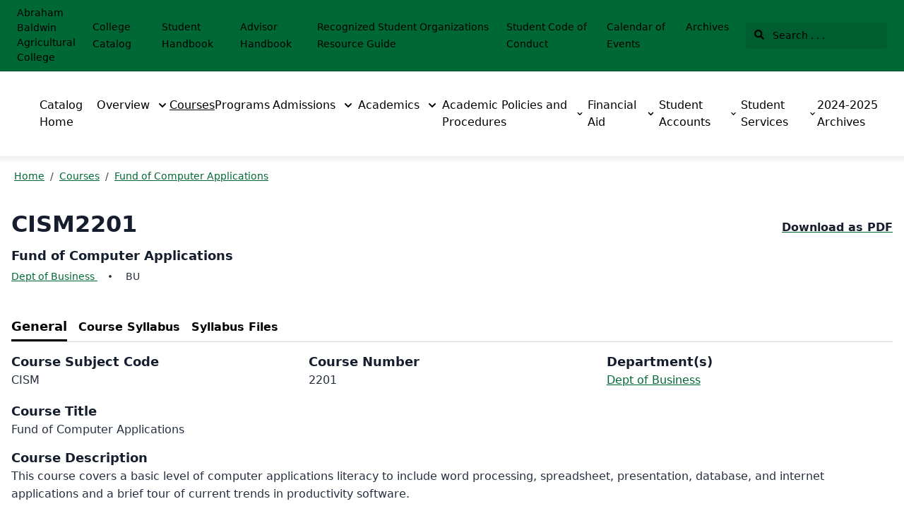

--- FILE ---
content_type: text/html; charset=utf-8
request_url: https://catalog.abac.edu/courses/9kX0inopOYKw2wSNZfss
body_size: 101799
content:
<!doctype html>
<html data-n-head-ssr lang="en" data-n-head="%7B%22lang%22:%7B%22ssr%22:%22en%22%7D%7D">
  <head >
    <meta data-n-head="ssr" data-hid="sentry-trace" name="sentry-trace" content="b8eef65dc0c5470a8de558ce1e159052-9c338cc30dbcdc5f-0"><meta data-n-head="ssr" data-hid="sentry-baggage" name="baggage" content="sentry-environment=production,sentry-release=2026-01-11T22%3A07%3A19.500Z,sentry-public_key=2f7d13d4b85f19d86e3680b5c8eb49ec,sentry-trace_id=b8eef65dc0c5470a8de558ce1e159052,sentry-sample_rate=0.01,sentry-transaction=GET%20%2Fcourses%2F9kX0inopOYKw2wSNZfss,sentry-sampled=false"><meta data-n-head="ssr" data-hid="charset" charset="utf-8"><meta data-n-head="ssr" data-hid="viewport" name="viewport" content="width=device-width, initial-scale=1"><meta data-n-head="ssr" data-hid="mobile-web-app-capable" name="mobile-web-app-capable" content="yes"><meta data-n-head="ssr" data-hid="apple-mobile-web-app-title" name="apple-mobile-web-app-title" content="Catalog"><meta data-n-head="ssr" name="author" content="Abraham Baldwin Agricultural College Catalog"><meta data-n-head="ssr" name="viewport" content="width=device-width, initial-scale=1"><meta data-n-head="ssr" data-hid="og:title" name="og:title" content="Abraham Baldwin Agricultural College Catalog"><meta data-n-head="ssr" data-hid="og:site_name" name="og:site_name" content="Abraham Baldwin Agricultural College Catalog"><meta data-n-head="ssr" data-hid="og:url" name="og:url" content="abraham_baldwin-catalog.coursedog.com"><meta data-n-head="ssr" data-hid="og:description" name="og:description" content=""><meta data-n-head="ssr" data-hid="og:type" name="og:type" content="website"><meta data-n-head="ssr" data-hid="og:image" name="og:image" content="coursedog-favicon.ico"><meta data-n-head="ssr" data-hid="description" name="description" content="CISM2201 Course | Abraham Baldwin Agricultural College Catalog"><title>CISM2201 Course | Abraham Baldwin Agricultural College Catalog</title><link data-n-head="ssr" rel="sitemap" type="application/xml" href="/sitemap.xml" title="Sitemap"><link data-n-head="ssr" rel="manifest" href="https://static.catalog.prod.coursedog.com/0ccb22b/manifest.e7b38202.json" data-hid="manifest"><link data-n-head="ssr" rel="icon" type="image/x-icon" href="coursedog-favicon.ico"><script data-n-head="ssr" data-hid="newRelic" type="text/javascript" charset="utf-8">;window.NREUM||(NREUM={});NREUM.init={distributed_tracing:{enabled:true},privacy:{cookies_enabled:false},ajax:{deny_list:["bam.nr-data.net"]}};
window.NREUM||(NREUM={}),__nr_require=function(t,e,n){function r(n){if(!e[n]){var o=e[n]={exports:{}};t[n][0].call(o.exports,function(e){var o=t[n][1][e];return r(o||e)},o,o.exports)}return e[n].exports}if("function"==typeof __nr_require)return __nr_require;for(var o=0;o<n.length;o++)r(n[o]);return r}({1:[function(t,e,n){function r(t){try{s.console&&console.log(t)}catch(e){}}var o,i=t("ee"),a=t(32),s={};try{o=localStorage.getItem("__nr_flags").split(","),console&&"function"==typeof console.log&&(s.console=!0,o.indexOf("dev")!==-1&&(s.dev=!0),o.indexOf("nr_dev")!==-1&&(s.nrDev=!0))}catch(c){}s.nrDev&&i.on("internal-error",function(t){r(t.stack)}),s.dev&&i.on("fn-err",function(t,e,n){r(n.stack)}),s.dev&&(r("NR AGENT IN DEVELOPMENT MODE"),r("flags: "+a(s,function(t,e){return t}).join(", ")))},{}],2:[function(t,e,n){function r(t,e,n,r,s){try{l?l-=1:o(s||new UncaughtException(t,e,n),!0)}catch(f){try{i("ierr",[f,c.now(),!0])}catch(d){}}return"function"==typeof u&&u.apply(this,a(arguments))}function UncaughtException(t,e,n){this.message=t||"Uncaught error with no additional information",this.sourceURL=e,this.line=n}function o(t,e){var n=e?null:c.now();i("err",[t,n])}var i=t("handle"),a=t(33),s=t("ee"),c=t("loader"),f=t("gos"),u=window.onerror,d=!1,p="nr@seenError";if(!c.disabled){var l=0;c.features.err=!0,t(1),window.onerror=r;try{throw new Error}catch(h){"stack"in h&&(t(14),t(13),"addEventListener"in window&&t(7),c.xhrWrappable&&t(15),d=!0)}s.on("fn-start",function(t,e,n){d&&(l+=1)}),s.on("fn-err",function(t,e,n){d&&!n[p]&&(f(n,p,function(){return!0}),this.thrown=!0,o(n))}),s.on("fn-end",function(){d&&!this.thrown&&l>0&&(l-=1)}),s.on("internal-error",function(t){i("ierr",[t,c.now(),!0])})}},{}],3:[function(t,e,n){var r=t("loader");r.disabled||(r.features.ins=!0)},{}],4:[function(t,e,n){function r(){U++,L=g.hash,this[u]=y.now()}function o(){U--,g.hash!==L&&i(0,!0);var t=y.now();this[h]=~~this[h]+t-this[u],this[d]=t}function i(t,e){E.emit("newURL",[""+g,e])}function a(t,e){t.on(e,function(){this[e]=y.now()})}var s="-start",c="-end",f="-body",u="fn"+s,d="fn"+c,p="cb"+s,l="cb"+c,h="jsTime",m="fetch",v="addEventListener",w=window,g=w.location,y=t("loader");if(w[v]&&y.xhrWrappable&&!y.disabled){var x=t(11),b=t(12),E=t(9),R=t(7),O=t(14),T=t(8),S=t(15),P=t(10),M=t("ee"),C=M.get("tracer"),N=t(23);t(17),y.features.spa=!0;var L,U=0;M.on(u,r),b.on(p,r),P.on(p,r),M.on(d,o),b.on(l,o),P.on(l,o),M.buffer([u,d,"xhr-resolved"]),R.buffer([u]),O.buffer(["setTimeout"+c,"clearTimeout"+s,u]),S.buffer([u,"new-xhr","send-xhr"+s]),T.buffer([m+s,m+"-done",m+f+s,m+f+c]),E.buffer(["newURL"]),x.buffer([u]),b.buffer(["propagate",p,l,"executor-err","resolve"+s]),C.buffer([u,"no-"+u]),P.buffer(["new-jsonp","cb-start","jsonp-error","jsonp-end"]),a(T,m+s),a(T,m+"-done"),a(P,"new-jsonp"),a(P,"jsonp-end"),a(P,"cb-start"),E.on("pushState-end",i),E.on("replaceState-end",i),w[v]("hashchange",i,N(!0)),w[v]("load",i,N(!0)),w[v]("popstate",function(){i(0,U>1)},N(!0))}},{}],5:[function(t,e,n){function r(){var t=new PerformanceObserver(function(t,e){var n=t.getEntries();s(v,[n])});try{t.observe({entryTypes:["resource"]})}catch(e){}}function o(t){if(s(v,[window.performance.getEntriesByType(w)]),window.performance["c"+p])try{window.performance[h](m,o,!1)}catch(t){}else try{window.performance[h]("webkit"+m,o,!1)}catch(t){}}function i(t){}if(window.performance&&window.performance.timing&&window.performance.getEntriesByType){var a=t("ee"),s=t("handle"),c=t(14),f=t(13),u=t(6),d=t(23),p="learResourceTimings",l="addEventListener",h="removeEventListener",m="resourcetimingbufferfull",v="bstResource",w="resource",g="-start",y="-end",x="fn"+g,b="fn"+y,E="bstTimer",R="pushState",O=t("loader");if(!O.disabled){O.features.stn=!0,t(9),"addEventListener"in window&&t(7);var T=NREUM.o.EV;a.on(x,function(t,e){var n=t[0];n instanceof T&&(this.bstStart=O.now())}),a.on(b,function(t,e){var n=t[0];n instanceof T&&s("bst",[n,e,this.bstStart,O.now()])}),c.on(x,function(t,e,n){this.bstStart=O.now(),this.bstType=n}),c.on(b,function(t,e){s(E,[e,this.bstStart,O.now(),this.bstType])}),f.on(x,function(){this.bstStart=O.now()}),f.on(b,function(t,e){s(E,[e,this.bstStart,O.now(),"requestAnimationFrame"])}),a.on(R+g,function(t){this.time=O.now(),this.startPath=location.pathname+location.hash}),a.on(R+y,function(t){s("bstHist",[location.pathname+location.hash,this.startPath,this.time])}),u()?(s(v,[window.performance.getEntriesByType("resource")]),r()):l in window.performance&&(window.performance["c"+p]?window.performance[l](m,o,d(!1)):window.performance[l]("webkit"+m,o,d(!1))),document[l]("scroll",i,d(!1)),document[l]("keypress",i,d(!1)),document[l]("click",i,d(!1))}}},{}],6:[function(t,e,n){e.exports=function(){return"PerformanceObserver"in window&&"function"==typeof window.PerformanceObserver}},{}],7:[function(t,e,n){function r(t){for(var e=t;e&&!e.hasOwnProperty(u);)e=Object.getPrototypeOf(e);e&&o(e)}function o(t){s.inPlace(t,[u,d],"-",i)}function i(t,e){return t[1]}var a=t("ee").get("events"),s=t("wrap-function")(a,!0),c=t("gos"),f=XMLHttpRequest,u="addEventListener",d="removeEventListener";e.exports=a,"getPrototypeOf"in Object?(r(document),r(window),r(f.prototype)):f.prototype.hasOwnProperty(u)&&(o(window),o(f.prototype)),a.on(u+"-start",function(t,e){var n=t[1];if(null!==n&&("function"==typeof n||"object"==typeof n)){var r=c(n,"nr@wrapped",function(){function t(){if("function"==typeof n.handleEvent)return n.handleEvent.apply(n,arguments)}var e={object:t,"function":n}[typeof n];return e?s(e,"fn-",null,e.name||"anonymous"):n});this.wrapped=t[1]=r}}),a.on(d+"-start",function(t){t[1]=this.wrapped||t[1]})},{}],8:[function(t,e,n){function r(t,e,n){var r=t[e];"function"==typeof r&&(t[e]=function(){var t=i(arguments),e={};o.emit(n+"before-start",[t],e);var a;e[m]&&e[m].dt&&(a=e[m].dt);var s=r.apply(this,t);return o.emit(n+"start",[t,a],s),s.then(function(t){return o.emit(n+"end",[null,t],s),t},function(t){throw o.emit(n+"end",[t],s),t})})}var o=t("ee").get("fetch"),i=t(33),a=t(32);e.exports=o;var s=window,c="fetch-",f=c+"body-",u=["arrayBuffer","blob","json","text","formData"],d=s.Request,p=s.Response,l=s.fetch,h="prototype",m="nr@context";d&&p&&l&&(a(u,function(t,e){r(d[h],e,f),r(p[h],e,f)}),r(s,"fetch",c),o.on(c+"end",function(t,e){var n=this;if(e){var r=e.headers.get("content-length");null!==r&&(n.rxSize=r),o.emit(c+"done",[null,e],n)}else o.emit(c+"done",[t],n)}))},{}],9:[function(t,e,n){var r=t("ee").get("history"),o=t("wrap-function")(r);e.exports=r;var i=window.history&&window.history.constructor&&window.history.constructor.prototype,a=window.history;i&&i.pushState&&i.replaceState&&(a=i),o.inPlace(a,["pushState","replaceState"],"-")},{}],10:[function(t,e,n){function r(t){function e(){f.emit("jsonp-end",[],l),t.removeEventListener("load",e,c(!1)),t.removeEventListener("error",n,c(!1))}function n(){f.emit("jsonp-error",[],l),f.emit("jsonp-end",[],l),t.removeEventListener("load",e,c(!1)),t.removeEventListener("error",n,c(!1))}var r=t&&"string"==typeof t.nodeName&&"script"===t.nodeName.toLowerCase();if(r){var o="function"==typeof t.addEventListener;if(o){var a=i(t.src);if(a){var d=s(a),p="function"==typeof d.parent[d.key];if(p){var l={};u.inPlace(d.parent,[d.key],"cb-",l),t.addEventListener("load",e,c(!1)),t.addEventListener("error",n,c(!1)),f.emit("new-jsonp",[t.src],l)}}}}}function o(){return"addEventListener"in window}function i(t){var e=t.match(d);return e?e[1]:null}function a(t,e){var n=t.match(l),r=n[1],o=n[3];return o?a(o,e[r]):e[r]}function s(t){var e=t.match(p);return e&&e.length>=3?{key:e[2],parent:a(e[1],window)}:{key:t,parent:window}}var c=t(23),f=t("ee").get("jsonp"),u=t("wrap-function")(f);if(e.exports=f,o()){var d=/[?&](?:callback|cb)=([^&#]+)/,p=/(.*)\.([^.]+)/,l=/^(\w+)(\.|$)(.*)$/,h=["appendChild","insertBefore","replaceChild"];Node&&Node.prototype&&Node.prototype.appendChild?u.inPlace(Node.prototype,h,"dom-"):(u.inPlace(HTMLElement.prototype,h,"dom-"),u.inPlace(HTMLHeadElement.prototype,h,"dom-"),u.inPlace(HTMLBodyElement.prototype,h,"dom-")),f.on("dom-start",function(t){r(t[0])})}},{}],11:[function(t,e,n){var r=t("ee").get("mutation"),o=t("wrap-function")(r),i=NREUM.o.MO;e.exports=r,i&&(window.MutationObserver=function(t){return this instanceof i?new i(o(t,"fn-")):i.apply(this,arguments)},MutationObserver.prototype=i.prototype)},{}],12:[function(t,e,n){function r(t){var e=i.context(),n=s(t,"executor-",e,null,!1),r=new f(n);return i.context(r).getCtx=function(){return e},r}var o=t("wrap-function"),i=t("ee").get("promise"),a=t("ee").getOrSetContext,s=o(i),c=t(32),f=NREUM.o.PR;e.exports=i,f&&(window.Promise=r,["all","race"].forEach(function(t){var e=f[t];f[t]=function(n){function r(t){return function(){i.emit("propagate",[null,!o],a,!1,!1),o=o||!t}}var o=!1;c(n,function(e,n){Promise.resolve(n).then(r("all"===t),r(!1))});var a=e.apply(f,arguments),s=f.resolve(a);return s}}),["resolve","reject"].forEach(function(t){var e=f[t];f[t]=function(t){var n=e.apply(f,arguments);return t!==n&&i.emit("propagate",[t,!0],n,!1,!1),n}}),f.prototype["catch"]=function(t){return this.then(null,t)},f.prototype=Object.create(f.prototype,{constructor:{value:r}}),c(Object.getOwnPropertyNames(f),function(t,e){try{r[e]=f[e]}catch(n){}}),o.wrapInPlace(f.prototype,"then",function(t){return function(){var e=this,n=o.argsToArray.apply(this,arguments),r=a(e);r.promise=e,n[0]=s(n[0],"cb-",r,null,!1),n[1]=s(n[1],"cb-",r,null,!1);var c=t.apply(this,n);return r.nextPromise=c,i.emit("propagate",[e,!0],c,!1,!1),c}}),i.on("executor-start",function(t){t[0]=s(t[0],"resolve-",this,null,!1),t[1]=s(t[1],"resolve-",this,null,!1)}),i.on("executor-err",function(t,e,n){t[1](n)}),i.on("cb-end",function(t,e,n){i.emit("propagate",[n,!0],this.nextPromise,!1,!1)}),i.on("propagate",function(t,e,n){this.getCtx&&!e||(this.getCtx=function(){if(t instanceof Promise)var e=i.context(t);return e&&e.getCtx?e.getCtx():this})}),r.toString=function(){return""+f})},{}],13:[function(t,e,n){var r=t("ee").get("raf"),o=t("wrap-function")(r),i="equestAnimationFrame";e.exports=r,o.inPlace(window,["r"+i,"mozR"+i,"webkitR"+i,"msR"+i],"raf-"),r.on("raf-start",function(t){t[0]=o(t[0],"fn-")})},{}],14:[function(t,e,n){function r(t,e,n){t[0]=a(t[0],"fn-",null,n)}function o(t,e,n){this.method=n,this.timerDuration=isNaN(t[1])?0:+t[1],t[0]=a(t[0],"fn-",this,n)}var i=t("ee").get("timer"),a=t("wrap-function")(i),s="setTimeout",c="setInterval",f="clearTimeout",u="-start",d="-";e.exports=i,a.inPlace(window,[s,"setImmediate"],s+d),a.inPlace(window,[c],c+d),a.inPlace(window,[f,"clearImmediate"],f+d),i.on(c+u,r),i.on(s+u,o)},{}],15:[function(t,e,n){function r(t,e){d.inPlace(e,["onreadystatechange"],"fn-",s)}function o(){var t=this,e=u.context(t);t.readyState>3&&!e.resolved&&(e.resolved=!0,u.emit("xhr-resolved",[],t)),d.inPlace(t,y,"fn-",s)}function i(t){x.push(t),m&&(E?E.then(a):w?w(a):(R=-R,O.data=R))}function a(){for(var t=0;t<x.length;t++)r([],x[t]);x.length&&(x=[])}function s(t,e){return e}function c(t,e){for(var n in t)e[n]=t[n];return e}t(7);var f=t("ee"),u=f.get("xhr"),d=t("wrap-function")(u),p=t(23),l=NREUM.o,h=l.XHR,m=l.MO,v=l.PR,w=l.SI,g="readystatechange",y=["onload","onerror","onabort","onloadstart","onloadend","onprogress","ontimeout"],x=[];e.exports=u;var b=window.XMLHttpRequest=function(t){var e=new h(t);try{u.emit("new-xhr",[e],e),e.addEventListener(g,o,p(!1))}catch(n){try{u.emit("internal-error",[n])}catch(r){}}return e};if(c(h,b),b.prototype=h.prototype,d.inPlace(b.prototype,["open","send"],"-xhr-",s),u.on("send-xhr-start",function(t,e){r(t,e),i(e)}),u.on("open-xhr-start",r),m){var E=v&&v.resolve();if(!w&&!v){var R=1,O=document.createTextNode(R);new m(a).observe(O,{characterData:!0})}}else f.on("fn-end",function(t){t[0]&&t[0].type===g||a()})},{}],16:[function(t,e,n){function r(t){if(!s(t))return null;var e=window.NREUM;if(!e.loader_config)return null;var n=(e.loader_config.accountID||"").toString()||null,r=(e.loader_config.agentID||"").toString()||null,f=(e.loader_config.trustKey||"").toString()||null;if(!n||!r)return null;var h=l.generateSpanId(),m=l.generateTraceId(),v=Date.now(),w={spanId:h,traceId:m,timestamp:v};return(t.sameOrigin||c(t)&&p())&&(w.traceContextParentHeader=o(h,m),w.traceContextStateHeader=i(h,v,n,r,f)),(t.sameOrigin&&!u()||!t.sameOrigin&&c(t)&&d())&&(w.newrelicHeader=a(h,m,v,n,r,f)),w}function o(t,e){return"00-"+e+"-"+t+"-01"}function i(t,e,n,r,o){var i=0,a="",s=1,c="",f="";return o+"@nr="+i+"-"+s+"-"+n+"-"+r+"-"+t+"-"+a+"-"+c+"-"+f+"-"+e}function a(t,e,n,r,o,i){var a="btoa"in window&&"function"==typeof window.btoa;if(!a)return null;var s={v:[0,1],d:{ty:"Browser",ac:r,ap:o,id:t,tr:e,ti:n}};return i&&r!==i&&(s.d.tk=i),btoa(JSON.stringify(s))}function s(t){return f()&&c(t)}function c(t){var e=!1,n={};if("init"in NREUM&&"distributed_tracing"in NREUM.init&&(n=NREUM.init.distributed_tracing),t.sameOrigin)e=!0;else if(n.allowed_origins instanceof Array)for(var r=0;r<n.allowed_origins.length;r++){var o=h(n.allowed_origins[r]);if(t.hostname===o.hostname&&t.protocol===o.protocol&&t.port===o.port){e=!0;break}}return e}function f(){return"init"in NREUM&&"distributed_tracing"in NREUM.init&&!!NREUM.init.distributed_tracing.enabled}function u(){return"init"in NREUM&&"distributed_tracing"in NREUM.init&&!!NREUM.init.distributed_tracing.exclude_newrelic_header}function d(){return"init"in NREUM&&"distributed_tracing"in NREUM.init&&NREUM.init.distributed_tracing.cors_use_newrelic_header!==!1}function p(){return"init"in NREUM&&"distributed_tracing"in NREUM.init&&!!NREUM.init.distributed_tracing.cors_use_tracecontext_headers}var l=t(29),h=t(18);e.exports={generateTracePayload:r,shouldGenerateTrace:s}},{}],17:[function(t,e,n){function r(t){var e=this.params,n=this.metrics;if(!this.ended){this.ended=!0;for(var r=0;r<p;r++)t.removeEventListener(d[r],this.listener,!1);return e.protocol&&"data"===e.protocol?void g("Ajax/DataUrl/Excluded"):void(e.aborted||(n.duration=a.now()-this.startTime,this.loadCaptureCalled||4!==t.readyState?null==e.status&&(e.status=0):i(this,t),n.cbTime=this.cbTime,s("xhr",[e,n,this.startTime,this.endTime,"xhr"],this)))}}function o(t,e){var n=c(e),r=t.params;r.hostname=n.hostname,r.port=n.port,r.protocol=n.protocol,r.host=n.hostname+":"+n.port,r.pathname=n.pathname,t.parsedOrigin=n,t.sameOrigin=n.sameOrigin}function i(t,e){t.params.status=e.status;var n=v(e,t.lastSize);if(n&&(t.metrics.rxSize=n),t.sameOrigin){var r=e.getResponseHeader("X-NewRelic-App-Data");r&&(t.params.cat=r.split(", ").pop())}t.loadCaptureCalled=!0}var a=t("loader");if(a.xhrWrappable&&!a.disabled){var s=t("handle"),c=t(18),f=t(16).generateTracePayload,u=t("ee"),d=["load","error","abort","timeout"],p=d.length,l=t("id"),h=t(24),m=t(22),v=t(19),w=t(23),g=t(25).recordSupportability,y=NREUM.o.REQ,x=window.XMLHttpRequest;a.features.xhr=!0,t(15),t(8),u.on("new-xhr",function(t){var e=this;e.totalCbs=0,e.called=0,e.cbTime=0,e.end=r,e.ended=!1,e.xhrGuids={},e.lastSize=null,e.loadCaptureCalled=!1,e.params=this.params||{},e.metrics=this.metrics||{},t.addEventListener("load",function(n){i(e,t)},w(!1)),h&&(h>34||h<10)||t.addEventListener("progress",function(t){e.lastSize=t.loaded},w(!1))}),u.on("open-xhr-start",function(t){this.params={method:t[0]},o(this,t[1]),this.metrics={}}),u.on("open-xhr-end",function(t,e){"loader_config"in NREUM&&"xpid"in NREUM.loader_config&&this.sameOrigin&&e.setRequestHeader("X-NewRelic-ID",NREUM.loader_config.xpid);var n=f(this.parsedOrigin);if(n){var r=!1;n.newrelicHeader&&(e.setRequestHeader("newrelic",n.newrelicHeader),r=!0),n.traceContextParentHeader&&(e.setRequestHeader("traceparent",n.traceContextParentHeader),n.traceContextStateHeader&&e.setRequestHeader("tracestate",n.traceContextStateHeader),r=!0),r&&(this.dt=n)}}),u.on("send-xhr-start",function(t,e){var n=this.metrics,r=t[0],o=this;if(n&&r){var i=m(r);i&&(n.txSize=i)}this.startTime=a.now(),this.listener=function(t){try{"abort"!==t.type||o.loadCaptureCalled||(o.params.aborted=!0),("load"!==t.type||o.called===o.totalCbs&&(o.onloadCalled||"function"!=typeof e.onload))&&o.end(e)}catch(n){try{u.emit("internal-error",[n])}catch(r){}}};for(var s=0;s<p;s++)e.addEventListener(d[s],this.listener,w(!1))}),u.on("xhr-cb-time",function(t,e,n){this.cbTime+=t,e?this.onloadCalled=!0:this.called+=1,this.called!==this.totalCbs||!this.onloadCalled&&"function"==typeof n.onload||this.end(n)}),u.on("xhr-load-added",function(t,e){var n=""+l(t)+!!e;this.xhrGuids&&!this.xhrGuids[n]&&(this.xhrGuids[n]=!0,this.totalCbs+=1)}),u.on("xhr-load-removed",function(t,e){var n=""+l(t)+!!e;this.xhrGuids&&this.xhrGuids[n]&&(delete this.xhrGuids[n],this.totalCbs-=1)}),u.on("xhr-resolved",function(){this.endTime=a.now()}),u.on("addEventListener-end",function(t,e){e instanceof x&&"load"===t[0]&&u.emit("xhr-load-added",[t[1],t[2]],e)}),u.on("removeEventListener-end",function(t,e){e instanceof x&&"load"===t[0]&&u.emit("xhr-load-removed",[t[1],t[2]],e)}),u.on("fn-start",function(t,e,n){e instanceof x&&("onload"===n&&(this.onload=!0),("load"===(t[0]&&t[0].type)||this.onload)&&(this.xhrCbStart=a.now()))}),u.on("fn-end",function(t,e){this.xhrCbStart&&u.emit("xhr-cb-time",[a.now()-this.xhrCbStart,this.onload,e],e)}),u.on("fetch-before-start",function(t){function e(t,e){var n=!1;return e.newrelicHeader&&(t.set("newrelic",e.newrelicHeader),n=!0),e.traceContextParentHeader&&(t.set("traceparent",e.traceContextParentHeader),e.traceContextStateHeader&&t.set("tracestate",e.traceContextStateHeader),n=!0),n}var n,r=t[1]||{};"string"==typeof t[0]?n=t[0]:t[0]&&t[0].url?n=t[0].url:window.URL&&t[0]&&t[0]instanceof URL&&(n=t[0].href),n&&(this.parsedOrigin=c(n),this.sameOrigin=this.parsedOrigin.sameOrigin);var o=f(this.parsedOrigin);if(o&&(o.newrelicHeader||o.traceContextParentHeader))if("string"==typeof t[0]||window.URL&&t[0]&&t[0]instanceof URL){var i={};for(var a in r)i[a]=r[a];i.headers=new Headers(r.headers||{}),e(i.headers,o)&&(this.dt=o),t.length>1?t[1]=i:t.push(i)}else t[0]&&t[0].headers&&e(t[0].headers,o)&&(this.dt=o)}),u.on("fetch-start",function(t,e){this.params={},this.metrics={},this.startTime=a.now(),this.dt=e,t.length>=1&&(this.target=t[0]),t.length>=2&&(this.opts=t[1]);var n,r=this.opts||{},i=this.target;if("string"==typeof i?n=i:"object"==typeof i&&i instanceof y?n=i.url:window.URL&&"object"==typeof i&&i instanceof URL&&(n=i.href),o(this,n),"data"!==this.params.protocol){var s=(""+(i&&i instanceof y&&i.method||r.method||"GET")).toUpperCase();this.params.method=s,this.txSize=m(r.body)||0}}),u.on("fetch-done",function(t,e){if(this.endTime=a.now(),this.params||(this.params={}),"data"===this.params.protocol)return void g("Ajax/DataUrl/Excluded");this.params.status=e?e.status:0;var n;"string"==typeof this.rxSize&&this.rxSize.length>0&&(n=+this.rxSize);var r={txSize:this.txSize,rxSize:n,duration:a.now()-this.startTime};s("xhr",[this.params,r,this.startTime,this.endTime,"fetch"],this)})}},{}],18:[function(t,e,n){var r={};e.exports=function(t){if(t in r)return r[t];if(0===(t||"").indexOf("data:"))return{protocol:"data"};var e=document.createElement("a"),n=window.location,o={};e.href=t,o.port=e.port;var i=e.href.split("://");!o.port&&i[1]&&(o.port=i[1].split("/")[0].split("@").pop().split(":")[1]),o.port&&"0"!==o.port||(o.port="https"===i[0]?"443":"80"),o.hostname=e.hostname||n.hostname,o.pathname=e.pathname,o.protocol=i[0],"/"!==o.pathname.charAt(0)&&(o.pathname="/"+o.pathname);var a=!e.protocol||":"===e.protocol||e.protocol===n.protocol,s=e.hostname===document.domain&&e.port===n.port;return o.sameOrigin=a&&(!e.hostname||s),"/"===o.pathname&&(r[t]=o),o}},{}],19:[function(t,e,n){function r(t,e){var n=t.responseType;return"json"===n&&null!==e?e:"arraybuffer"===n||"blob"===n||"json"===n?o(t.response):"text"===n||""===n||void 0===n?o(t.responseText):void 0}var o=t(22);e.exports=r},{}],20:[function(t,e,n){function r(){}function o(t,e,n,r){return function(){return u.recordSupportability("API/"+e+"/called"),i(t+e,[f.now()].concat(s(arguments)),n?null:this,r),n?void 0:this}}var i=t("handle"),a=t(32),s=t(33),c=t("ee").get("tracer"),f=t("loader"),u=t(25),d=NREUM;"undefined"==typeof window.newrelic&&(newrelic=d);var p=["setPageViewName","setCustomAttribute","setErrorHandler","finished","addToTrace","inlineHit","addRelease"],l="api-",h=l+"ixn-";a(p,function(t,e){d[e]=o(l,e,!0,"api")}),d.addPageAction=o(l,"addPageAction",!0),d.setCurrentRouteName=o(l,"routeName",!0),e.exports=newrelic,d.interaction=function(){return(new r).get()};var m=r.prototype={createTracer:function(t,e){var n={},r=this,o="function"==typeof e;return i(h+"tracer",[f.now(),t,n],r),function(){if(c.emit((o?"":"no-")+"fn-start",[f.now(),r,o],n),o)try{return e.apply(this,arguments)}catch(t){throw c.emit("fn-err",[arguments,this,t],n),t}finally{c.emit("fn-end",[f.now()],n)}}}};a("actionText,setName,setAttribute,save,ignore,onEnd,getContext,end,get".split(","),function(t,e){m[e]=o(h,e)}),newrelic.noticeError=function(t,e){"string"==typeof t&&(t=new Error(t)),u.recordSupportability("API/noticeError/called"),i("err",[t,f.now(),!1,e])}},{}],21:[function(t,e,n){function r(t){if(NREUM.init){for(var e=NREUM.init,n=t.split("."),r=0;r<n.length-1;r++)if(e=e[n[r]],"object"!=typeof e)return;return e=e[n[n.length-1]]}}e.exports={getConfiguration:r}},{}],22:[function(t,e,n){e.exports=function(t){if("string"==typeof t&&t.length)return t.length;if("object"==typeof t){if("undefined"!=typeof ArrayBuffer&&t instanceof ArrayBuffer&&t.byteLength)return t.byteLength;if("undefined"!=typeof Blob&&t instanceof Blob&&t.size)return t.size;if(!("undefined"!=typeof FormData&&t instanceof FormData))try{return JSON.stringify(t).length}catch(e){return}}}},{}],23:[function(t,e,n){var r=!1;try{var o=Object.defineProperty({},"passive",{get:function(){r=!0}});window.addEventListener("testPassive",null,o),window.removeEventListener("testPassive",null,o)}catch(i){}e.exports=function(t){return r?{passive:!0,capture:!!t}:!!t}},{}],24:[function(t,e,n){var r=0,o=navigator.userAgent.match(/Firefox[\/\s](\d+\.\d+)/);o&&(r=+o[1]),e.exports=r},{}],25:[function(t,e,n){function r(t,e){var n=[a,t,{name:t},e];return i("storeMetric",n,null,"api"),n}function o(t,e){var n=[s,t,{name:t},e];return i("storeEventMetrics",n,null,"api"),n}var i=t("handle"),a="sm",s="cm";e.exports={constants:{SUPPORTABILITY_METRIC:a,CUSTOM_METRIC:s},recordSupportability:r,recordCustom:o}},{}],26:[function(t,e,n){function r(){return s.exists&&performance.now?Math.round(performance.now()):(i=Math.max((new Date).getTime(),i))-a}function o(){return i}var i=(new Date).getTime(),a=i,s=t(34);e.exports=r,e.exports.offset=a,e.exports.getLastTimestamp=o},{}],27:[function(t,e,n){function r(t){return!(!t||!t.protocol||"file:"===t.protocol)}e.exports=r},{}],28:[function(t,e,n){function r(t,e){var n=t.getEntries();n.forEach(function(t){"first-paint"===t.name?l("timing",["fp",Math.floor(t.startTime)]):"first-contentful-paint"===t.name&&l("timing",["fcp",Math.floor(t.startTime)])})}function o(t,e){var n=t.getEntries();if(n.length>0){var r=n[n.length-1];if(f&&f<r.startTime)return;var o=[r],i=a({});i&&o.push(i),l("lcp",o)}}function i(t){t.getEntries().forEach(function(t){t.hadRecentInput||l("cls",[t])})}function a(t){var e=navigator.connection||navigator.mozConnection||navigator.webkitConnection;if(e)return e.type&&(t["net-type"]=e.type),e.effectiveType&&(t["net-etype"]=e.effectiveType),e.rtt&&(t["net-rtt"]=e.rtt),e.downlink&&(t["net-dlink"]=e.downlink),t}function s(t){if(t instanceof w&&!y){var e=Math.round(t.timeStamp),n={type:t.type};a(n),e<=h.now()?n.fid=h.now()-e:e>h.offset&&e<=Date.now()?(e-=h.offset,n.fid=h.now()-e):e=h.now(),y=!0,l("timing",["fi",e,n])}}function c(t){"hidden"===t&&(f=h.now(),l("pageHide",[f]))}if(!("init"in NREUM&&"page_view_timing"in NREUM.init&&"enabled"in NREUM.init.page_view_timing&&NREUM.init.page_view_timing.enabled===!1)){var f,u,d,p,l=t("handle"),h=t("loader"),m=t(31),v=t(23),w=NREUM.o.EV;if("PerformanceObserver"in window&&"function"==typeof window.PerformanceObserver){u=new PerformanceObserver(r);try{u.observe({entryTypes:["paint"]})}catch(g){}d=new PerformanceObserver(o);try{d.observe({entryTypes:["largest-contentful-paint"]})}catch(g){}p=new PerformanceObserver(i);try{p.observe({type:"layout-shift",buffered:!0})}catch(g){}}if("addEventListener"in document){var y=!1,x=["click","keydown","mousedown","pointerdown","touchstart"];x.forEach(function(t){document.addEventListener(t,s,v(!1))})}m(c)}},{}],29:[function(t,e,n){function r(){function t(){return e?15&e[n++]:16*Math.random()|0}var e=null,n=0,r=window.crypto||window.msCrypto;r&&r.getRandomValues&&(e=r.getRandomValues(new Uint8Array(31)));for(var o,i="xxxxxxxx-xxxx-4xxx-yxxx-xxxxxxxxxxxx",a="",s=0;s<i.length;s++)o=i[s],"x"===o?a+=t().toString(16):"y"===o?(o=3&t()|8,a+=o.toString(16)):a+=o;return a}function o(){return a(16)}function i(){return a(32)}function a(t){function e(){return n?15&n[r++]:16*Math.random()|0}var n=null,r=0,o=window.crypto||window.msCrypto;o&&o.getRandomValues&&Uint8Array&&(n=o.getRandomValues(new Uint8Array(31)));for(var i=[],a=0;a<t;a++)i.push(e().toString(16));return i.join("")}e.exports={generateUuid:r,generateSpanId:o,generateTraceId:i}},{}],30:[function(t,e,n){function r(t,e){if(!o)return!1;if(t!==o)return!1;if(!e)return!0;if(!i)return!1;for(var n=i.split("."),r=e.split("."),a=0;a<r.length;a++)if(r[a]!==n[a])return!1;return!0}var o=null,i=null,a=/Version\/(\S+)\s+Safari/;if(navigator.userAgent){var s=navigator.userAgent,c=s.match(a);c&&s.indexOf("Chrome")===-1&&s.indexOf("Chromium")===-1&&(o="Safari",i=c[1])}e.exports={agent:o,version:i,match:r}},{}],31:[function(t,e,n){function r(t){function e(){t(s&&document[s]?document[s]:document[i]?"hidden":"visible")}"addEventListener"in document&&a&&document.addEventListener(a,e,o(!1))}var o=t(23);e.exports=r;var i,a,s;"undefined"!=typeof document.hidden?(i="hidden",a="visibilitychange",s="visibilityState"):"undefined"!=typeof document.msHidden?(i="msHidden",a="msvisibilitychange"):"undefined"!=typeof document.webkitHidden&&(i="webkitHidden",a="webkitvisibilitychange",s="webkitVisibilityState")},{}],32:[function(t,e,n){function r(t,e){var n=[],r="",i=0;for(r in t)o.call(t,r)&&(n[i]=e(r,t[r]),i+=1);return n}var o=Object.prototype.hasOwnProperty;e.exports=r},{}],33:[function(t,e,n){function r(t,e,n){e||(e=0),"undefined"==typeof n&&(n=t?t.length:0);for(var r=-1,o=n-e||0,i=Array(o<0?0:o);++r<o;)i[r]=t[e+r];return i}e.exports=r},{}],34:[function(t,e,n){e.exports={exists:"undefined"!=typeof window.performance&&window.performance.timing&&"undefined"!=typeof window.performance.timing.navigationStart}},{}],ee:[function(t,e,n){function r(){}function o(t){function e(t){return t&&t instanceof r?t:t?f(t,c,a):a()}function n(n,r,o,i,a){if(a!==!1&&(a=!0),!l.aborted||i){t&&a&&t(n,r,o);for(var s=e(o),c=m(n),f=c.length,u=0;u<f;u++)c[u].apply(s,r);var p=d[y[n]];return p&&p.push([x,n,r,s]),s}}function i(t,e){g[t]=m(t).concat(e)}function h(t,e){var n=g[t];if(n)for(var r=0;r<n.length;r++)n[r]===e&&n.splice(r,1)}function m(t){return g[t]||[]}function v(t){return p[t]=p[t]||o(n)}function w(t,e){l.aborted||u(t,function(t,n){e=e||"feature",y[n]=e,e in d||(d[e]=[])})}var g={},y={},x={on:i,addEventListener:i,removeEventListener:h,emit:n,get:v,listeners:m,context:e,buffer:w,abort:s,aborted:!1};return x}function i(t){return f(t,c,a)}function a(){return new r}function s(){(d.api||d.feature)&&(l.aborted=!0,d=l.backlog={})}var c="nr@context",f=t("gos"),u=t(32),d={},p={},l=e.exports=o();e.exports.getOrSetContext=i,l.backlog=d},{}],gos:[function(t,e,n){function r(t,e,n){if(o.call(t,e))return t[e];var r=n();if(Object.defineProperty&&Object.keys)try{return Object.defineProperty(t,e,{value:r,writable:!0,enumerable:!1}),r}catch(i){}return t[e]=r,r}var o=Object.prototype.hasOwnProperty;e.exports=r},{}],handle:[function(t,e,n){function r(t,e,n,r){o.buffer([t],r),o.emit(t,e,n)}var o=t("ee").get("handle");e.exports=r,r.ee=o},{}],id:[function(t,e,n){function r(t){var e=typeof t;return!t||"object"!==e&&"function"!==e?-1:t===window?0:a(t,i,function(){return o++})}var o=1,i="nr@id",a=t("gos");e.exports=r},{}],loader:[function(t,e,n){function r(){if(!S++){var t=T.info=NREUM.info,e=v.getElementsByTagName("script")[0];if(setTimeout(f.abort,3e4),!(t&&t.licenseKey&&t.applicationID&&e))return f.abort();c(R,function(e,n){t[e]||(t[e]=n)});var n=a();s("mark",["onload",n+T.offset],null,"api"),s("timing",["load",n]);var r=v.createElement("script");0===t.agent.indexOf("http://")||0===t.agent.indexOf("https://")?r.src=t.agent:r.src=h+"://"+t.agent,e.parentNode.insertBefore(r,e)}}function o(){"complete"===v.readyState&&i()}function i(){s("mark",["domContent",a()+T.offset],null,"api")}var a=t(26),s=t("handle"),c=t(32),f=t("ee"),u=t(30),d=t(27),p=t(21),l=t(23),h=p.getConfiguration("ssl")===!1?"http":"https",m=window,v=m.document,w="addEventListener",g="attachEvent",y=m.XMLHttpRequest,x=y&&y.prototype,b=!d(m.location);NREUM.o={ST:setTimeout,SI:m.setImmediate,CT:clearTimeout,XHR:y,REQ:m.Request,EV:m.Event,PR:m.Promise,MO:m.MutationObserver};var E=""+location,R={beacon:"bam.nr-data.net",errorBeacon:"bam.nr-data.net",agent:"js-agent.newrelic.com/nr-spa-1215.min.js"},O=y&&x&&x[w]&&!/CriOS/.test(navigator.userAgent),T=e.exports={offset:a.getLastTimestamp(),now:a,origin:E,features:{},xhrWrappable:O,userAgent:u,disabled:b};if(!b){t(20),t(28),v[w]?(v[w]("DOMContentLoaded",i,l(!1)),m[w]("load",r,l(!1))):(v[g]("onreadystatechange",o),m[g]("onload",r)),s("mark",["firstbyte",a.getLastTimestamp()],null,"api");var S=0}},{}],"wrap-function":[function(t,e,n){function r(t,e){function n(e,n,r,c,f){function nrWrapper(){var i,a,u,p;try{a=this,i=d(arguments),u="function"==typeof r?r(i,a):r||{}}catch(l){o([l,"",[i,a,c],u],t)}s(n+"start",[i,a,c],u,f);try{return p=e.apply(a,i)}catch(h){throw s(n+"err",[i,a,h],u,f),h}finally{s(n+"end",[i,a,p],u,f)}}return a(e)?e:(n||(n=""),nrWrapper[p]=e,i(e,nrWrapper,t),nrWrapper)}function r(t,e,r,o,i){r||(r="");var s,c,f,u="-"===r.charAt(0);for(f=0;f<e.length;f++)c=e[f],s=t[c],a(s)||(t[c]=n(s,u?c+r:r,o,c,i))}function s(n,r,i,a){if(!h||e){var s=h;h=!0;try{t.emit(n,r,i,e,a)}catch(c){o([c,n,r,i],t)}h=s}}return t||(t=u),n.inPlace=r,n.flag=p,n}function o(t,e){e||(e=u);try{e.emit("internal-error",t)}catch(n){}}function i(t,e,n){if(Object.defineProperty&&Object.keys)try{var r=Object.keys(t);return r.forEach(function(n){Object.defineProperty(e,n,{get:function(){return t[n]},set:function(e){return t[n]=e,e}})}),e}catch(i){o([i],n)}for(var a in t)l.call(t,a)&&(e[a]=t[a]);return e}function a(t){return!(t&&t instanceof Function&&t.apply&&!t[p])}function s(t,e){var n=e(t);return n[p]=t,i(t,n,u),n}function c(t,e,n){var r=t[e];t[e]=s(r,n)}function f(){for(var t=arguments.length,e=new Array(t),n=0;n<t;++n)e[n]=arguments[n];return e}var u=t("ee"),d=t(33),p="nr@original",l=Object.prototype.hasOwnProperty,h=!1;e.exports=r,e.exports.wrapFunction=s,e.exports.wrapInPlace=c,e.exports.argsToArray=f},{}]},{},["loader",2,17,5,3,4]);
;NREUM.loader_config={accountID:"3462606",trustKey:"3462606",agentID:"1298193956",licenseKey:"NRJS-3b34f5fe10831ff33af",applicationID:"1298193956"}
;NREUM.info={beacon:"bam.nr-data.net",errorBeacon:"bam.nr-data.net",licenseKey:"NRJS-3b34f5fe10831ff33af",applicationID:"1298193956",sa:1}</script><link rel="preload" href="https://static.catalog.prod.coursedog.com/0ccb22b/37b8e76.js" as="script"><link rel="preload" href="https://static.catalog.prod.coursedog.com/0ccb22b/42.2e10403c65b0b0b766f7.js" as="script"><link rel="preload" href="https://static.catalog.prod.coursedog.com/0ccb22b/59.11260be5783ed0ca2352.js" as="script"><link rel="preload" href="https://static.catalog.prod.coursedog.com/0ccb22b/41.1af5bd3b90d4e10ae022.js" as="script"><link rel="preload" href="https://static.catalog.prod.coursedog.com/0ccb22b/44.5136514cd77cf37eefcc.js" as="script"><link rel="preload" href="https://static.catalog.prod.coursedog.com/0ccb22b/3.195055b9378b9048285f.js" as="script"><link rel="preload" href="https://static.catalog.prod.coursedog.com/0ccb22b/0.4791d8f080fede2000f4.js" as="script"><link rel="preload" href="https://static.catalog.prod.coursedog.com/0ccb22b/65.72fe353eafdf32be5867.js" as="script"><link rel="preload" href="https://static.catalog.prod.coursedog.com/0ccb22b/22.8815e14b9eec6042ba75.js" as="script"><link rel="preload" href="https://static.catalog.prod.coursedog.com/0ccb22b/37.04f7f0c3a7db59498b81.js" as="script"><link rel="preload" href="https://static.catalog.prod.coursedog.com/0ccb22b/13.158c55edb63f14711324.js" as="script"><style data-vue-ssr-id="15ba7704:0 56e94d36:0 2f54cfc0:0 1515d950:0 28e218f8:0 c81e33c4:0 b2e11be0:0 56d67056:0 3cc93ecf:0 202a0586:0 0d4de28c:0 17705417:0 dbb470fe:0 6a64f8cf:0 2b35401e:0 e66dead8:0 2bc3b274:0 6d63219e:0 07f98e74:0 e2140dea:0 fdb047fc:0 1e69b0b8:0 e68ac25c:0 175d7c17:0 3d92609a:0">/**
 * This injects Tailwind's base styles, which is a combination of
 * Normalize.css and some additional base styles.
 *
 * You can see the styles here:
 * https://github.com/tailwindcss/tailwindcss/blob/master/css/preflight.css
 *
 * If using `postcss-import`, use this import instead:
 *
 * @import "tailwindcss/preflight";
 */

/*! normalize.css v8.0.1 | MIT License | github.com/necolas/normalize.css */

/* Document
   ========================================================================== */

/**
 * 1. Correct the line height in all browsers.
 * 2. Prevent adjustments of font size after orientation changes in iOS.
 */

html {
  line-height: 1.15; /* 1 */
  -webkit-text-size-adjust: 100%; /* 2 */
}

/* Sections
   ========================================================================== */

/**
 * Remove the margin in all browsers.
 */

body {
  margin: 0;
}

/**
 * Render the `main` element consistently in IE.
 */

main {
  display: block;
}

/**
 * Correct the font size and margin on `h1` elements within `section` and
 * `article` contexts in Chrome, Firefox, and Safari.
 */

h1 {
  font-size: 2em;
  margin: 0.67em 0;
}

/* Grouping content
   ========================================================================== */

/**
 * 1. Add the correct box sizing in Firefox.
 * 2. Show the overflow in Edge and IE.
 */

hr {
  box-sizing: content-box; /* 1 */
  height: 0; /* 1 */
  overflow: visible; /* 2 */
}

/**
 * 1. Correct the inheritance and scaling of font size in all browsers.
 * 2. Correct the odd `em` font sizing in all browsers.
 */

pre {
  font-family: monospace, monospace; /* 1 */
  font-size: 1em; /* 2 */
}

/* Text-level semantics
   ========================================================================== */

/**
 * Remove the gray background on active links in IE 10.
 */

a {
  background-color: transparent;
}

/**
 * 1. Remove the bottom border in Chrome 57-
 * 2. Add the correct text decoration in Chrome, Edge, IE, Opera, and Safari.
 */

abbr[title] {
  border-bottom: none; /* 1 */
  text-decoration: underline; /* 2 */
  -webkit-text-decoration: underline dotted;
          text-decoration: underline dotted; /* 2 */
}

/**
 * Add the correct font weight in Chrome, Edge, and Safari.
 */

b,
strong {
  font-weight: bolder;
}

/**
 * 1. Correct the inheritance and scaling of font size in all browsers.
 * 2. Correct the odd `em` font sizing in all browsers.
 */

code,
kbd,
samp {
  font-family: monospace, monospace; /* 1 */
  font-size: 1em; /* 2 */
}

/**
 * Add the correct font size in all browsers.
 */

small {
  font-size: 80%;
}

/**
 * Prevent `sub` and `sup` elements from affecting the line height in
 * all browsers.
 */

sub,
sup {
  font-size: 75%;
  line-height: 0;
  position: relative;
  vertical-align: baseline;
}

sub {
  bottom: -0.25em;
}

sup {
  top: -0.5em;
}

/* Embedded content
   ========================================================================== */

/**
 * Remove the border on images inside links in IE 10.
 */

img {
  border-style: none;
}

/* Forms
   ========================================================================== */

/**
 * 1. Change the font styles in all browsers.
 * 2. Remove the margin in Firefox and Safari.
 */

button,
input,
optgroup,
select,
textarea {
  font-family: inherit; /* 1 */
  font-size: 100%; /* 1 */
  line-height: 1.15; /* 1 */
  margin: 0; /* 2 */
}

/**
 * Show the overflow in IE.
 * 1. Show the overflow in Edge.
 */

button,
input { /* 1 */
  overflow: visible;
}

/**
 * Remove the inheritance of text transform in Edge, Firefox, and IE.
 * 1. Remove the inheritance of text transform in Firefox.
 */

button,
select { /* 1 */
  text-transform: none;
}

/**
 * Correct the inability to style clickable types in iOS and Safari.
 */

button,
[type="button"],
[type="submit"] {
  -webkit-appearance: button;
}

/**
 * Remove the inner border and padding in Firefox.
 */

button::-moz-focus-inner,
[type="button"]::-moz-focus-inner,
[type="submit"]::-moz-focus-inner {
  border-style: none;
  padding: 0;
}

/**
 * Restore the focus styles unset by the previous rule.
 */

button:-moz-focusring,
[type="button"]:-moz-focusring,
[type="submit"]:-moz-focusring {
  outline: 1px dotted ButtonText;
}

/**
 * Correct the padding in Firefox.
 */

fieldset {
  padding: 0.35em 0.75em 0.625em;
}

/**
 * 1. Correct the text wrapping in Edge and IE.
 * 2. Correct the color inheritance from `fieldset` elements in IE.
 * 3. Remove the padding so developers are not caught out when they zero out
 *    `fieldset` elements in all browsers.
 */

legend {
  box-sizing: border-box; /* 1 */
  color: inherit; /* 2 */
  display: table; /* 1 */
  max-width: 100%; /* 1 */
  padding: 0; /* 3 */
  white-space: normal; /* 1 */
}

/**
 * Add the correct vertical alignment in Chrome, Firefox, and Opera.
 */

progress {
  vertical-align: baseline;
}

/**
 * Remove the default vertical scrollbar in IE 10+.
 */

textarea {
  overflow: auto;
}

/**
 * 1. Add the correct box sizing in IE 10.
 * 2. Remove the padding in IE 10.
 */

[type="checkbox"],
[type="radio"] {
  box-sizing: border-box; /* 1 */
  padding: 0; /* 2 */
}

/**
 * Correct the cursor style of increment and decrement buttons in Chrome.
 */

[type="number"]::-webkit-inner-spin-button,
[type="number"]::-webkit-outer-spin-button {
  height: auto;
}

/**
 * 1. Correct the odd appearance in Chrome and Safari.
 * 2. Correct the outline style in Safari.
 */

[type="search"] {
  -webkit-appearance: textfield; /* 1 */
  outline-offset: -2px; /* 2 */
}

/**
 * Remove the inner padding in Chrome and Safari on macOS.
 */

[type="search"]::-webkit-search-decoration {
  -webkit-appearance: none;
}

/**
 * 1. Correct the inability to style clickable types in iOS and Safari.
 * 2. Change font properties to `inherit` in Safari.
 */

/* Interactive
   ========================================================================== */

/*
 * Add the correct display in Edge, IE 10+, and Firefox.
 */

details {
  display: block;
}

/*
 * Add the correct display in all browsers.
 */

summary {
  display: list-item;
}

/* Misc
   ========================================================================== */

/**
 * Add the correct display in IE 10+.
 */

template {
  display: none;
}

/**
 * Add the correct display in IE 10.
 */

[hidden] {
  display: none;
}

/**
 * Manually forked from SUIT CSS Base: https://github.com/suitcss/base
 * A thin layer on top of normalize.css that provides a starting point more
 * suitable for web applications.
 */

/**
 * Removes the default spacing and border for appropriate elements.
 */

blockquote,
dl,
dd,
h1,
h2,
h3,
h4,
h5,
h6,
hr,
figure,
p,
pre {
  margin: 0;
}

button {
  background-color: transparent;
  background-image: none;
}

/**
 * Work around a Firefox/IE bug where the transparent `button` background
 * results in a loss of the default `button` focus styles.
 */

button:focus {
  outline: 1px dotted;
  outline: 5px auto -webkit-focus-ring-color;
}

fieldset {
  margin: 0;
  padding: 0;
}

ol,
ul {
  list-style: none;
  margin: 0;
  padding: 0;
}

/**
 * Tailwind custom reset styles
 */

/**
 * 1. Use the user's configured `sans` font-family (with Tailwind's default
 *    sans-serif font stack as a fallback) as a sane default.
 * 2. Use Tailwind's default "normal" line-height so the user isn't forced
 *    to override it to ensure consistency even when using the default theme.
 */

html {
  font-family: Inter, system-ui, -apple-system, BlinkMacSystemFont, "Segoe UI", Roboto, "Helvetica Neue", Arial, "Noto Sans", sans-serif, "Apple Color Emoji", "Segoe UI Emoji", "Segoe UI Symbol", "Noto Color Emoji"; /* 1 */
  line-height: 1.5; /* 2 */
}

/**
 * 1. Prevent padding and border from affecting element width.
 *
 *    We used to set this in the html element and inherit from
 *    the parent element for everything else. This caused issues
 *    in shadow-dom-enhanced elements like <details> where the content
 *    is wrapped by a div with box-sizing set to `content-box`.
 *
 *    https://github.com/mozdevs/cssremedy/issues/4
 *
 *
 * 2. Allow adding a border to an element by just adding a border-width.
 *
 *    By default, the way the browser specifies that an element should have no
 *    border is by setting it's border-style to `none` in the user-agent
 *    stylesheet.
 *
 *    In order to easily add borders to elements by just setting the `border-width`
 *    property, we change the default border-style for all elements to `solid`, and
 *    use border-width to hide them instead. This way our `border` utilities only
 *    need to set the `border-width` property instead of the entire `border`
 *    shorthand, making our border utilities much more straightforward to compose.
 *
 *    https://github.com/tailwindcss/tailwindcss/pull/116
 */

*,
::before,
::after {
  box-sizing: border-box; /* 1 */
  border-width: 0; /* 2 */
  border-style: solid; /* 2 */
  border-color: #d2d6dc; /* 2 */
}

/*
 * Ensure horizontal rules are visible by default
 */

hr {
  border-top-width: 1px;
}

/**
 * Undo the `border-style: none` reset that Normalize applies to images so that
 * our `border-{width}` utilities have the expected effect.
 *
 * The Normalize reset is unnecessary for us since we default the border-width
 * to 0 on all elements.
 *
 * https://github.com/tailwindcss/tailwindcss/issues/362
 */

img {
  border-style: solid;
}

textarea {
  resize: vertical;
}

input::-webkit-input-placeholder,
textarea::-webkit-input-placeholder {
  color: #a0aec0;
}

input::-moz-placeholder,
textarea::-moz-placeholder {
  color: #a0aec0;
}

input::-ms-input-placeholder,
textarea::-ms-input-placeholder {
  color: #a0aec0;
}

input::placeholder,
textarea::placeholder {
  color: #a0aec0;
}

button,
[role="button"] {
  cursor: pointer;
}

table {
  border-collapse: collapse;
}

h1,
h2,
h3,
h4,
h5,
h6 {
  font-size: inherit;
  font-weight: inherit;
}

/**
 * Reset links to optimize for opt-in styling instead of
 * opt-out.
 */

a {
  color: inherit;
  text-decoration: inherit;
}

/**
 * Reset form element properties that are easy to forget to
 * style explicitly so you don't inadvertently introduce
 * styles that deviate from your design system. These styles
 * supplement a partial reset that is already applied by
 * normalize.css.
 */

button,
input,
optgroup,
select,
textarea {
  padding: 0;
  line-height: inherit;
  color: inherit;
}

/**
 * Use the configured 'mono' font family for elements that
 * are expected to be rendered with a monospace font, falling
 * back to the system monospace stack if there is no configured
 * 'mono' font family.
 */

pre,
code,
kbd,
samp {
  font-family: Menlo, Monaco, Consolas, "Liberation Mono", "Courier New", monospace;
}

/**
 * Make replaced elements `display: block` by default as that's
 * the behavior you want almost all of the time. Inspired by
 * CSS Remedy, with `svg` added as well.
 *
 * https://github.com/mozdevs/cssremedy/issues/14
 */

img,
svg,
video,
canvas,
audio,
iframe,
embed,
object {
  display: block;
  vertical-align: middle;
}

/**
 * Constrain images and videos to the parent width and preserve
 * their instrinsic aspect ratio.
 *
 * https://github.com/mozdevs/cssremedy/issues/14
 */

img,
video {
  max-width: 100%;
  height: auto;
}

/**
 * This injects any component classes registered by plugins.
 *
 * If using `postcss-import`, use this import instead:
 *
 * @import "tailwindcss/components";
 */

.container {
  width: 100%;
}

@media (min-width: 640px) {
  .container {
    max-width: 640px;
  }
}

@media (min-width: 768px) {
  .container {
    max-width: 768px;
  }
}

@media (min-width: 1024px) {
  .container {
    max-width: 1024px;
  }
}

@media (min-width: 1280px) {
  .container {
    max-width: 1280px;
  }
}

/**
 * Here you would add any of your custom component classes; stuff that you'd
 * want loaded *before* the utilities so that the utilities could still
 * override them.
 *
 * Example:
 *
 * .btn { ... }
 * .form-input { ... }
 *
 * Or if using a preprocessor or `postcss-import`:
 *
 * @import "components/buttons";
 * @import "components/forms";
 */

/**
 * This injects all of Tailwind's utility classes, generated based on your
 * config file.
 *
 * If using `postcss-import`, use this import instead:
 *
 * @import "tailwindcss/utilities";
 */

.space-y-1 > :not(template) ~ :not(template) {
  --space-y-reverse: 0;
  margin-top: calc(0.25rem * calc(1 - var(--space-y-reverse)));
  margin-bottom: calc(0.25rem * var(--space-y-reverse));
}

.space-x-2 > :not(template) ~ :not(template) {
  --space-x-reverse: 0;
  margin-right: calc(0.5rem * var(--space-x-reverse));
  margin-left: calc(0.5rem * calc(1 - var(--space-x-reverse)));
}

.space-x-4 > :not(template) ~ :not(template) {
  --space-x-reverse: 0;
  margin-right: calc(1rem * var(--space-x-reverse));
  margin-left: calc(1rem * calc(1 - var(--space-x-reverse)));
}

.space-x-5 > :not(template) ~ :not(template) {
  --space-x-reverse: 0;
  margin-right: calc(1.25rem * var(--space-x-reverse));
  margin-left: calc(1.25rem * calc(1 - var(--space-x-reverse)));
}

.divide-y > :not(template) ~ :not(template) {
  --divide-y-reverse: 0;
  border-top-width: calc(1px * calc(1 - var(--divide-y-reverse)));
  border-bottom-width: calc(1px * var(--divide-y-reverse));
}

.divide-gray-200 > :not(template) ~ :not(template) {
  --divide-opacity: 1;
  border-color: #e5e7eb;
  border-color: rgba(229, 231, 235, var(--divide-opacity));
}

.sr-only {
  position: absolute;
  width: 1px;
  height: 1px;
  padding: 0;
  margin: -1px;
  overflow: hidden;
  clip: rect(0, 0, 0, 0);
  white-space: nowrap;
  border-width: 0;
}

.appearance-none {
  -webkit-appearance: none;
     -moz-appearance: none;
          appearance: none;
}

.bg-transparent {
  background-color: transparent;
}

.bg-white {
  --bg-opacity: 1;
  background-color: #ffffff;
  background-color: rgba(255, 255, 255, var(--bg-opacity));
}

.bg-gray-50 {
  --bg-opacity: 1;
  background-color: #f9fafb;
  background-color: rgba(249, 250, 251, var(--bg-opacity));
}

.bg-gray-100 {
  --bg-opacity: 1;
  background-color: #f4f5f7;
  background-color: rgba(244, 245, 247, var(--bg-opacity));
}

.bg-gray-200 {
  --bg-opacity: 1;
  background-color: #e5e7eb;
  background-color: rgba(229, 231, 235, var(--bg-opacity));
}

.bg-gray-300 {
  --bg-opacity: 1;
  background-color: #d2d6dc;
  background-color: rgba(210, 214, 220, var(--bg-opacity));
}

.bg-gray-500 {
  --bg-opacity: 1;
  background-color: #6b7280;
  background-color: rgba(107, 114, 128, var(--bg-opacity));
}

.bg-red-100 {
  --bg-opacity: 1;
  background-color: #fde8e8;
  background-color: rgba(253, 232, 232, var(--bg-opacity));
}

.bg-red-500 {
  --bg-opacity: 1;
  background-color: #f05252;
  background-color: rgba(240, 82, 82, var(--bg-opacity));
}

.bg-green-100 {
  --bg-opacity: 1;
  background-color: #def7ec;
  background-color: rgba(222, 247, 236, var(--bg-opacity));
}

.bg-blue-50 {
  --bg-opacity: 1;
  background-color: #ebf5ff;
  background-color: rgba(235, 245, 255, var(--bg-opacity));
}

.bg-blue-100 {
  --bg-opacity: 1;
  background-color: #e1effe;
  background-color: rgba(225, 239, 254, var(--bg-opacity));
}

.bg-theme-500 {
  background-color: var(--theme, #00573d);
}

.bg-theme-600 {
  background-color: var(--theme-dark, #003525);
}

.bg-theme-900 {
  background-color: var(--theme-darkest, #202021);
}

.hover\:bg-gray-50:hover {
  --bg-opacity: 1;
  background-color: #f9fafb;
  background-color: rgba(249, 250, 251, var(--bg-opacity));
}

.hover\:bg-gray-100:hover {
  --bg-opacity: 1;
  background-color: #f4f5f7;
  background-color: rgba(244, 245, 247, var(--bg-opacity));
}

.hover\:bg-blue-50:hover {
  --bg-opacity: 1;
  background-color: #ebf5ff;
  background-color: rgba(235, 245, 255, var(--bg-opacity));
}

.hover\:bg-theme-500:hover {
  background-color: var(--theme, #00573d);
}

.focus\:bg-white:focus {
  --bg-opacity: 1;
  background-color: #ffffff;
  background-color: rgba(255, 255, 255, var(--bg-opacity));
}

.bg-center {
  background-position: center;
}

.bg-cover {
  background-size: cover;
}

.border-collapse {
  border-collapse: collapse;
}

.border-transparent {
  border-color: transparent;
}

.border-black {
  --border-opacity: 1;
  border-color: #000000;
  border-color: rgba(0, 0, 0, var(--border-opacity));
}

.border-gray-100 {
  --border-opacity: 1;
  border-color: #f4f5f7;
  border-color: rgba(244, 245, 247, var(--border-opacity));
}

.border-gray-200 {
  --border-opacity: 1;
  border-color: #e5e7eb;
  border-color: rgba(229, 231, 235, var(--border-opacity));
}

.border-gray-300 {
  --border-opacity: 1;
  border-color: #d2d6dc;
  border-color: rgba(210, 214, 220, var(--border-opacity));
}

.border-gray-400 {
  --border-opacity: 1;
  border-color: #9fa6b2;
  border-color: rgba(159, 166, 178, var(--border-opacity));
}

.border-theme-400 {
  border-color: var(--theme-light, #008a61);
}

.hover\:border-white:hover {
  --border-opacity: 1;
  border-color: #ffffff;
  border-color: rgba(255, 255, 255, var(--border-opacity));
}

.focus\:border-blue-300:focus {
  --border-opacity: 1;
  border-color: #a4cafe;
  border-color: rgba(164, 202, 254, var(--border-opacity));
}

.focus\:border-theme-200:focus {
  border-color: var(--theme-lighter, #98b821);
}

.focus\:border-theme-500:focus {
  border-color: var(--theme, #00573d);
}

.rounded-none {
  border-radius: 0;
}

.rounded {
  border-radius: 0.25rem;
}

.rounded-md {
  border-radius: 0.375rem;
}

.rounded-lg {
  border-radius: 0.5rem;
}

.rounded-2xl {
  border-radius: 1rem;
}

.rounded-full {
  border-radius: 9999px;
}

.rounded-l {
  border-top-left-radius: 0.25rem;
  border-bottom-left-radius: 0.25rem;
}

.border-2 {
  border-width: 2px;
}

.border-4 {
  border-width: 4px;
}

.border {
  border-width: 1px;
}

.border-t-0 {
  border-top-width: 0;
}

.border-r-0 {
  border-right-width: 0;
}

.border-l-2 {
  border-left-width: 2px;
}

.border-t {
  border-top-width: 1px;
}

.border-r {
  border-right-width: 1px;
}

.border-b {
  border-bottom-width: 1px;
}

.border-l {
  border-left-width: 1px;
}

.cursor-default {
  cursor: default;
}

.cursor-pointer {
  cursor: pointer;
}

.block {
  display: block;
}

.inline-block {
  display: inline-block;
}

.inline {
  display: inline;
}

.flex {
  display: flex;
}

.inline-flex {
  display: inline-flex;
}

.table {
  display: table;
}

.grid {
  display: grid;
}

.hidden {
  display: none;
}

.flex-row {
  flex-direction: row;
}

.flex-col {
  flex-direction: column;
}

.flex-wrap {
  flex-wrap: wrap;
}

.items-start {
  align-items: flex-start;
}

.items-center {
  align-items: center;
}

.items-stretch {
  align-items: stretch;
}

.self-center {
  align-self: center;
}

.justify-end {
  justify-content: flex-end;
}

.justify-center {
  justify-content: center;
}

.justify-between {
  justify-content: space-between;
}

.flex-1 {
  flex: 1 1 0%;
}

.flex-grow-0 {
  flex-grow: 0;
}

.flex-grow {
  flex-grow: 1;
}

.flex-shrink-0 {
  flex-shrink: 0;
}

.float-right {
  float: right;
}

.float-left {
  float: left;
}

.font-light {
  font-weight: 300;
}

.font-normal {
  font-weight: 400;
}

.font-medium {
  font-weight: 500;
}

.font-semibold {
  font-weight: 600;
}

.font-bold {
  font-weight: 700;
}

.font-extrabold {
  font-weight: 800;
}

.h-4 {
  height: 1rem;
}

.h-5 {
  height: 1.25rem;
}

.h-6 {
  height: 1.5rem;
}

.h-12 {
  height: 3rem;
}

.h-56 {
  height: 14rem;
}

.h-auto {
  height: auto;
}

.h-full {
  height: 100%;
}

.text-xs {
  font-size: 0.75rem;
}

.text-sm {
  font-size: 0.875rem;
}

.text-base {
  font-size: 1rem;
}

.text-lg {
  font-size: 1.125rem;
}

.text-xl {
  font-size: 1.25rem;
}

.text-2xl {
  font-size: 1.5rem;
}

.text-3xl {
  font-size: 1.875rem;
}

.text-4xl {
  font-size: 2.25rem;
}

.text-5xl {
  font-size: 3rem;
}

.leading-5 {
  line-height: 1.25rem;
}

.leading-6 {
  line-height: 1.5rem;
}

.leading-7 {
  line-height: 1.75rem;
}

.leading-8 {
  line-height: 2rem;
}

.leading-9 {
  line-height: 2.25rem;
}

.leading-10 {
  line-height: 2.5rem;
}

.leading-tight {
  line-height: 1.25;
}

.leading-normal {
  line-height: 1.5;
}

.list-inside {
  list-style-position: inside;
}

.list-disc {
  list-style-type: disc;
}

.m-0 {
  margin: 0;
}

.m-3 {
  margin: 0.75rem;
}

.m-6 {
  margin: 1.5rem;
}

.my-1 {
  margin-top: 0.25rem;
  margin-bottom: 0.25rem;
}

.mx-1 {
  margin-left: 0.25rem;
  margin-right: 0.25rem;
}

.my-2 {
  margin-top: 0.5rem;
  margin-bottom: 0.5rem;
}

.mx-2 {
  margin-left: 0.5rem;
  margin-right: 0.5rem;
}

.my-4 {
  margin-top: 1rem;
  margin-bottom: 1rem;
}

.mx-4 {
  margin-left: 1rem;
  margin-right: 1rem;
}

.mx-7 {
  margin-left: 1.75rem;
  margin-right: 1.75rem;
}

.mx-auto {
  margin-left: auto;
  margin-right: auto;
}

.-my-2 {
  margin-top: -0.5rem;
  margin-bottom: -0.5rem;
}

.-mx-2 {
  margin-left: -0.5rem;
  margin-right: -0.5rem;
}

.-mx-4 {
  margin-left: -1rem;
  margin-right: -1rem;
}

.mt-0 {
  margin-top: 0;
}

.mr-0 {
  margin-right: 0;
}

.mb-0 {
  margin-bottom: 0;
}

.ml-0 {
  margin-left: 0;
}

.mt-1 {
  margin-top: 0.25rem;
}

.mr-1 {
  margin-right: 0.25rem;
}

.mb-1 {
  margin-bottom: 0.25rem;
}

.ml-1 {
  margin-left: 0.25rem;
}

.mt-2 {
  margin-top: 0.5rem;
}

.mr-2 {
  margin-right: 0.5rem;
}

.mb-2 {
  margin-bottom: 0.5rem;
}

.ml-2 {
  margin-left: 0.5rem;
}

.mt-3 {
  margin-top: 0.75rem;
}

.mr-3 {
  margin-right: 0.75rem;
}

.mb-3 {
  margin-bottom: 0.75rem;
}

.ml-3 {
  margin-left: 0.75rem;
}

.mt-4 {
  margin-top: 1rem;
}

.mr-4 {
  margin-right: 1rem;
}

.mb-4 {
  margin-bottom: 1rem;
}

.ml-4 {
  margin-left: 1rem;
}

.mt-5 {
  margin-top: 1.25rem;
}

.ml-5 {
  margin-left: 1.25rem;
}

.mt-6 {
  margin-top: 1.5rem;
}

.mr-6 {
  margin-right: 1.5rem;
}

.mb-6 {
  margin-bottom: 1.5rem;
}

.ml-6 {
  margin-left: 1.5rem;
}

.mt-8 {
  margin-top: 2rem;
}

.mb-8 {
  margin-bottom: 2rem;
}

.ml-8 {
  margin-left: 2rem;
}

.mt-10 {
  margin-top: 2.5rem;
}

.mb-10 {
  margin-bottom: 2.5rem;
}

.mt-12 {
  margin-top: 3rem;
}

.ml-12 {
  margin-left: 3rem;
}

.mt-32 {
  margin-top: 8rem;
}

.ml-auto {
  margin-left: auto;
}

.-mb-1 {
  margin-bottom: -0.25rem;
}

.-mr-2 {
  margin-right: -0.5rem;
}

.-ml-2 {
  margin-left: -0.5rem;
}

.-mt-8 {
  margin-top: -2rem;
}

.-mb-px {
  margin-bottom: -1px;
}

.max-h-80 {
  max-height: 20rem;
}

.max-w-lg {
  max-width: 32rem;
}

.max-w-xl {
  max-width: 36rem;
}

.max-w-3xl {
  max-width: 48rem;
}

.max-w-7xl {
  max-width: 80rem;
}

.max-w-full {
  max-width: 100%;
}

.max-w-screen-md {
  max-width: 768px;
}

.max-w-screen-xl {
  max-width: 1280px;
}

.min-h-screen {
  min-height: 100vh;
}

.object-cover {
  -o-object-fit: cover;
     object-fit: cover;
}

.object-center {
  -o-object-position: center;
     object-position: center;
}

.opacity-0 {
  opacity: 0;
}

.opacity-50 {
  opacity: 0.5;
}

.opacity-100 {
  opacity: 1;
}

.hover\:opacity-50:hover {
  opacity: 0.5;
}

.hover\:opacity-70:hover {
  opacity: 0.7;
}

.hover\:opacity-80:hover {
  opacity: 0.8;
}

.outline-none {
  outline: 2px solid transparent;
  outline-offset: 2px;
}

.focus\:outline-none:focus {
  outline: 2px solid transparent;
  outline-offset: 2px;
}

.overflow-auto {
  overflow: auto;
}

.overflow-hidden {
  overflow: hidden;
}

.overflow-x-auto {
  overflow-x: auto;
}

.overflow-y-auto {
  overflow-y: auto;
}

.overflow-y-hidden {
  overflow-y: hidden;
}

.overflow-x-scroll {
  overflow-x: scroll;
}

.p-0 {
  padding: 0;
}

.p-2 {
  padding: 0.5rem;
}

.p-3 {
  padding: 0.75rem;
}

.p-4 {
  padding: 1rem;
}

.p-6 {
  padding: 1.5rem;
}

.p-15 {
  padding: 3.75rem;
}

.p-16 {
  padding: 4rem;
}

.p-20 {
  padding: 5rem;
}

.px-0 {
  padding-left: 0;
  padding-right: 0;
}

.py-1 {
  padding-top: 0.25rem;
  padding-bottom: 0.25rem;
}

.px-1 {
  padding-left: 0.25rem;
  padding-right: 0.25rem;
}

.py-2 {
  padding-top: 0.5rem;
  padding-bottom: 0.5rem;
}

.px-2 {
  padding-left: 0.5rem;
  padding-right: 0.5rem;
}

.py-3 {
  padding-top: 0.75rem;
  padding-bottom: 0.75rem;
}

.px-3 {
  padding-left: 0.75rem;
  padding-right: 0.75rem;
}

.py-4 {
  padding-top: 1rem;
  padding-bottom: 1rem;
}

.px-4 {
  padding-left: 1rem;
  padding-right: 1rem;
}

.py-5 {
  padding-top: 1.25rem;
  padding-bottom: 1.25rem;
}

.px-6 {
  padding-left: 1.5rem;
  padding-right: 1.5rem;
}

.px-7 {
  padding-left: 1.75rem;
  padding-right: 1.75rem;
}

.px-8 {
  padding-left: 2rem;
  padding-right: 2rem;
}

.py-12 {
  padding-top: 3rem;
  padding-bottom: 3rem;
}

.px-12 {
  padding-left: 3rem;
  padding-right: 3rem;
}

.py-16 {
  padding-top: 4rem;
  padding-bottom: 4rem;
}

.pt-0 {
  padding-top: 0;
}

.pb-0 {
  padding-bottom: 0;
}

.pt-1 {
  padding-top: 0.25rem;
}

.pt-2 {
  padding-top: 0.5rem;
}

.pr-2 {
  padding-right: 0.5rem;
}

.pb-2 {
  padding-bottom: 0.5rem;
}

.pl-2 {
  padding-left: 0.5rem;
}

.pt-3 {
  padding-top: 0.75rem;
}

.pb-3 {
  padding-bottom: 0.75rem;
}

.pt-4 {
  padding-top: 1rem;
}

.pr-4 {
  padding-right: 1rem;
}

.pb-4 {
  padding-bottom: 1rem;
}

.pl-4 {
  padding-left: 1rem;
}

.pt-5 {
  padding-top: 1.25rem;
}

.pb-5 {
  padding-bottom: 1.25rem;
}

.pl-5 {
  padding-left: 1.25rem;
}

.pt-6 {
  padding-top: 1.5rem;
}

.pb-7 {
  padding-bottom: 1.75rem;
}

.pt-8 {
  padding-top: 2rem;
}

.pr-8 {
  padding-right: 2rem;
}

.pb-8 {
  padding-bottom: 2rem;
}

.pl-8 {
  padding-left: 2rem;
}

.pt-20 {
  padding-top: 5rem;
}

.pb-20 {
  padding-bottom: 5rem;
}

.pb-48 {
  padding-bottom: 12rem;
}

.pointer-events-none {
  pointer-events: none;
}

.static {
  position: static;
}

.fixed {
  position: fixed;
}

.absolute {
  position: absolute;
}

.relative {
  position: relative;
}

.inset-0 {
  top: 0;
  right: 0;
  bottom: 0;
  left: 0;
}

.inset-y-0 {
  top: 0;
  bottom: 0;
}

.top-0 {
  top: 0;
}

.right-0 {
  right: 0;
}

.bottom-0 {
  bottom: 0;
}

.left-0 {
  left: 0;
}

.right-2 {
  right: 0.5rem;
}

.top-10 {
  top: 2.5rem;
}

.top-13 {
  top: 3.25rem;
}

.top-auto {
  top: auto;
}

.left-auto {
  left: auto;
}

.resize {
  resize: both;
}

.shadow-sm {
  box-shadow: 0 1px 2px 0 rgba(0, 0, 0, 0.05);
}

.shadow {
  box-shadow: 0 1px 3px 0 rgba(0, 0, 0, 0.1), 0 1px 2px 0 rgba(0, 0, 0, 0.06);
}

.shadow-lg {
  box-shadow: 0 10px 15px -3px rgba(0, 0, 0, 0.1), 0 4px 6px -2px rgba(0, 0, 0, 0.05);
}

.shadow-xl {
  box-shadow: 0 20px 25px -5px rgba(0, 0, 0, 0.1), 0 10px 10px -5px rgba(0, 0, 0, 0.04);
}

.shadow-none {
  box-shadow: none;
}

.focus\:shadow-outline:focus {
  box-shadow: 0 0 0 3px rgba(118, 169, 250, 0.45);
}

.focus\:shadow-outline-blue:focus {
  box-shadow: 0 0 0 3px rgba(164, 202, 254, 0.45);
}

.table-auto {
  table-layout: auto;
}

.text-left {
  text-align: left;
}

.text-center {
  text-align: center;
}

.text-right {
  text-align: right;
}

.text-white {
  --text-opacity: 1;
  color: #ffffff;
  color: rgba(255, 255, 255, var(--text-opacity));
}

.text-black {
  --text-opacity: 1;
  color: #000000;
  color: rgba(0, 0, 0, var(--text-opacity));
}

.text-gray-400 {
  --text-opacity: 1;
  color: #9fa6b2;
  color: rgba(159, 166, 178, var(--text-opacity));
}

.text-gray-500 {
  --text-opacity: 1;
  color: #6b7280;
  color: rgba(107, 114, 128, var(--text-opacity));
}

.text-gray-600 {
  --text-opacity: 1;
  color: #4b5563;
  color: rgba(75, 85, 99, var(--text-opacity));
}

.text-gray-700 {
  --text-opacity: 1;
  color: #374151;
  color: rgba(55, 65, 81, var(--text-opacity));
}

.text-gray-800 {
  --text-opacity: 1;
  color: #252f3f;
  color: rgba(37, 47, 63, var(--text-opacity));
}

.text-gray-900 {
  --text-opacity: 1;
  color: #161e2e;
  color: rgba(22, 30, 46, var(--text-opacity));
}

.text-red-400 {
  --text-opacity: 1;
  color: #f98080;
  color: rgba(249, 128, 128, var(--text-opacity));
}

.text-red-500 {
  --text-opacity: 1;
  color: #f05252;
  color: rgba(240, 82, 82, var(--text-opacity));
}

.text-green-500 {
  --text-opacity: 1;
  color: #0e9f6e;
  color: rgba(14, 159, 110, var(--text-opacity));
}

.text-blue-500 {
  --text-opacity: 1;
  color: #3f83f8;
  color: rgba(63, 131, 248, var(--text-opacity));
}

.text-blue-600 {
  --text-opacity: 1;
  color: #1c64f2;
  color: rgba(28, 100, 242, var(--text-opacity));
}

.text-indigo-600 {
  --text-opacity: 1;
  color: #5850ec;
  color: rgba(88, 80, 236, var(--text-opacity));
}

.text-theme-500 {
  color: var(--theme, #00573d);
}

.text-theme-600 {
  color: var(--theme-dark, #003525);
}

.hover\:text-white:hover {
  --text-opacity: 1;
  color: #ffffff;
  color: rgba(255, 255, 255, var(--text-opacity));
}

.hover\:text-gray-500:hover {
  --text-opacity: 1;
  color: #6b7280;
  color: rgba(107, 114, 128, var(--text-opacity));
}

.hover\:text-gray-700:hover {
  --text-opacity: 1;
  color: #374151;
  color: rgba(55, 65, 81, var(--text-opacity));
}

.hover\:text-red-600:hover {
  --text-opacity: 1;
  color: #e02424;
  color: rgba(224, 36, 36, var(--text-opacity));
}

.hover\:text-indigo-500:hover {
  --text-opacity: 1;
  color: #6875f5;
  color: rgba(104, 117, 245, var(--text-opacity));
}

.hover\:text-theme-400:hover {
  color: var(--theme-light, #008a61);
}

.italic {
  font-style: italic;
}

.uppercase {
  text-transform: uppercase;
}

.capitalize {
  text-transform: capitalize;
}

.underline {
  text-decoration: underline;
}

.line-through {
  text-decoration: line-through;
}

.no-underline {
  text-decoration: none;
}

.hover\:underline:hover {
  text-decoration: underline;
}

.tracking-tight {
  letter-spacing: -0.025em;
}

.select-none {
  -webkit-user-select: none;
     -moz-user-select: none;
      -ms-user-select: none;
          user-select: none;
}

.align-middle {
  vertical-align: middle;
}

.align-bottom {
  vertical-align: bottom;
}

.visible {
  visibility: visible;
}

.whitespace-pre-line {
  white-space: pre-line;
}

.break-words {
  word-wrap: break-word;
  overflow-wrap: break-word;
}

.w-5 {
  width: 1.25rem;
}

.w-6 {
  width: 1.5rem;
}

.w-12 {
  width: 3rem;
}

.w-48 {
  width: 12rem;
}

.w-96 {
  width: 24rem;
}

.w-auto {
  width: auto;
}

.w-1\/2 {
  width: 50%;
}

.w-2\/3 {
  width: 66.666667%;
}

.w-1\/4 {
  width: 25%;
}

.w-full {
  width: 100%;
}

.z-10 {
  z-index: 10;
}

.z-20 {
  z-index: 20;
}

.z-40 {
  z-index: 40;
}

.z-50 {
  z-index: 50;
}

.gap-4 {
  grid-gap: 1rem;
  gap: 1rem;
}

.grid-cols-1 {
  grid-template-columns: repeat(1, minmax(0, 1fr));
}

.transform {
  --transform-translate-x: 0;
  --transform-translate-y: 0;
  --transform-rotate: 0;
  --transform-skew-x: 0;
  --transform-skew-y: 0;
  --transform-scale-x: 1;
  --transform-scale-y: 1;
  -webkit-transform: translateX(var(--transform-translate-x)) translateY(var(--transform-translate-y)) rotate(var(--transform-rotate)) skewX(var(--transform-skew-x)) skewY(var(--transform-skew-y)) scaleX(var(--transform-scale-x)) scaleY(var(--transform-scale-y));
          transform: translateX(var(--transform-translate-x)) translateY(var(--transform-translate-y)) rotate(var(--transform-rotate)) skewX(var(--transform-skew-x)) skewY(var(--transform-skew-y)) scaleX(var(--transform-scale-x)) scaleY(var(--transform-scale-y));
}

.hover\:scale-95:hover {
  --transform-scale-x: .95;
  --transform-scale-y: .95;
}

.hover\:scale-105:hover {
  --transform-scale-x: 1.05;
  --transform-scale-y: 1.05;
}

.rotate-180 {
  --transform-rotate: 180deg;
}

.-rotate-90 {
  --transform-rotate: -90deg;
}

.translate-x-1\/2 {
  --transform-translate-x: 50%;
}

.translate-y-0 {
  --transform-translate-y: 0;
}

.translate-y-1 {
  --transform-translate-y: 0.25rem;
}

.transition-all {
  transition-property: all;
}

.transition {
  transition-property: background-color, border-color, color, fill, stroke, opacity, box-shadow, -webkit-transform;
  transition-property: background-color, border-color, color, fill, stroke, opacity, box-shadow, transform;
  transition-property: background-color, border-color, color, fill, stroke, opacity, box-shadow, transform, -webkit-transform;
}

.transition-colors {
  transition-property: background-color, border-color, color, fill, stroke;
}

.transition-opacity {
  transition-property: opacity;
}

.ease-in {
  transition-timing-function: cubic-bezier(0.4, 0, 1, 1);
}

.ease-out {
  transition-timing-function: cubic-bezier(0, 0, 0.2, 1);
}

.ease-in-out {
  transition-timing-function: cubic-bezier(0.4, 0, 0.2, 1);
}

.duration-150 {
  transition-duration: 150ms;
}

.duration-200 {
  transition-duration: 200ms;
}

.duration-300 {
  transition-duration: 300ms;
}

@-webkit-keyframes spin {
  to {
    -webkit-transform: rotate(360deg);
            transform: rotate(360deg);
  }
}

@keyframes spin {
  to {
    -webkit-transform: rotate(360deg);
            transform: rotate(360deg);
  }
}

@-webkit-keyframes ping {
  75%, 100% {
    -webkit-transform: scale(2);
            transform: scale(2);
    opacity: 0;
  }
}

@keyframes ping {
  75%, 100% {
    -webkit-transform: scale(2);
            transform: scale(2);
    opacity: 0;
  }
}

@-webkit-keyframes pulse {
  50% {
    opacity: .5;
  }
}

@keyframes pulse {
  50% {
    opacity: .5;
  }
}

@-webkit-keyframes bounce {
  0%, 100% {
    -webkit-transform: translateY(-25%);
            transform: translateY(-25%);
    -webkit-animation-timing-function: cubic-bezier(0.8,0,1,1);
            animation-timing-function: cubic-bezier(0.8,0,1,1);
  }

  50% {
    -webkit-transform: none;
            transform: none;
    -webkit-animation-timing-function: cubic-bezier(0,0,0.2,1);
            animation-timing-function: cubic-bezier(0,0,0.2,1);
  }
}

@keyframes bounce {
  0%, 100% {
    -webkit-transform: translateY(-25%);
            transform: translateY(-25%);
    -webkit-animation-timing-function: cubic-bezier(0.8,0,1,1);
            animation-timing-function: cubic-bezier(0.8,0,1,1);
  }

  50% {
    -webkit-transform: none;
            transform: none;
    -webkit-animation-timing-function: cubic-bezier(0,0,0.2,1);
            animation-timing-function: cubic-bezier(0,0,0.2,1);
  }
}

/**
 * Here you would add any custom utilities you need that don't come out of the
 * box with Tailwind.
 *
 * Example :
 *
 * .bg-pattern-graph-paper { ... }
 * .skew-45 { ... }
 *
 * Or if using a preprocessor or `postcss-import`:
 *
 * @import "utilities/background-patterns";
 * @import "utilities/skew-transforms";
 */

html {
  -ms-text-size-adjust: 100%;
  -webkit-text-size-adjust: 100%;
  -moz-osx-font-smoothing: grayscale;
  -webkit-font-smoothing: antialiased;
  box-sizing: border-box;
}

html, body {
  height: 100%;
  width: 100%;
}

a {
  text-decoration: none;
}

*,
*:before,
*:after {
  box-sizing: border-box;
  margin: 0;
}

.container {
  display: flex;
  justify-content: center;
  margin-left: auto;
  margin-right: auto;
  flex-direction: column;
}

@media (min-width: 768px) {
  .container {
    flex-direction: row;
  }
}

.page-enter-active, .page-leave-active {
  transition: opacity .25s;
}

.page-enter, .page-leave-to {
  opacity: 0;
}

.card {
  display: block;
  box-shadow: 0 1px 3px 0 rgba(0, 0, 0, 0.1), 0 1px 2px 0 rgba(0, 0, 0, 0.06);
  border-radius: 0.5rem;
  cursor: pointer;
  --bg-opacity: 1;
  background-color: #ffffff;
  background-color: rgba(255, 255, 255, var(--bg-opacity));
  transition: box-shadow 0.2s ease;
}

.card:hover {
  box-shadow: 0 10px 15px -3px rgba(0, 0, 0, 0.1), 0 4px 6px -2px rgba(0, 0, 0, 0.05);
}

@media (min-width: 768px) {
  .card {
    display: flex;
    width: 100%;
    margin-bottom: 2rem;
  }

  .content-wrapper {
    border-radius: 0.5rem;
    padding: 2rem;
    border-radius: 0.5rem;
  }
}

.visually-hidden {
  position: absolute;
  left: -10000px;
  top: auto;
  width: 1px;
  height: 1px;
  overflow: hidden;
}

.visually-hidden:focus {
  left: 20px;
  width: auto;
  height: auto;
}

.side-nav .nuxt-link-exact-active {
  color: var(--theme-400);
}

.spinner {
  -webkit-animation-name: spin;
          animation-name: spin;
  -webkit-animation-duration: 2s;
          animation-duration: 2s;
  -webkit-animation-iteration-count: infinite;
          animation-iteration-count: infinite;
  -webkit-animation-timing-function: linear;
          animation-timing-function: linear;
}

@keyframes spin {
  from { -webkit-transform:rotate(0deg); transform:rotate(0deg);
  }

  to { -webkit-transform:rotate(360deg); transform:rotate(360deg);
  }
}

.reset-liststyle ul,
.reset-liststyle ol {
  list-style: revert;
  padding: revert;
}

@media (min-width: 640px) {
  .sm\:cursor-default {
    cursor: default;
  }

  .sm\:block {
    display: block;
  }

  .sm\:inline-block {
    display: inline-block;
  }

  .sm\:flex {
    display: flex;
  }

  .sm\:flex-row-reverse {
    flex-direction: row-reverse;
  }

  .sm\:items-start {
    align-items: flex-start;
  }

  .sm\:justify-center {
    justify-content: center;
  }

  .sm\:h-72 {
    height: 18rem;
  }

  .sm\:h-screen {
    height: 100vh;
  }

  .sm\:text-sm {
    font-size: 0.875rem;
  }

  .sm\:text-lg {
    font-size: 1.125rem;
  }

  .sm\:text-4xl {
    font-size: 2.25rem;
  }

  .sm\:text-5xl {
    font-size: 3rem;
  }

  .sm\:leading-5 {
    line-height: 1.25rem;
  }

  .sm\:leading-10 {
    line-height: 2.5rem;
  }

  .sm\:leading-none {
    line-height: 1;
  }

  .sm\:my-8 {
    margin-top: 2rem;
    margin-bottom: 2rem;
  }

  .sm\:mx-auto {
    margin-left: auto;
    margin-right: auto;
  }

  .sm\:mt-0 {
    margin-top: 0;
  }

  .sm\:mt-5 {
    margin-top: 1.25rem;
  }

  .sm\:mt-8 {
    margin-top: 2rem;
  }

  .sm\:-ml-10 {
    margin-left: -2.5rem;
  }

  .sm\:max-w-xl {
    max-width: 36rem;
  }

  .sm\:max-w-2xl {
    max-width: 42rem;
  }

  .sm\:p-6 {
    padding: 1.5rem;
  }

  .sm\:py-5 {
    padding-top: 1.25rem;
    padding-bottom: 1.25rem;
  }

  .sm\:px-6 {
    padding-left: 1.5rem;
    padding-right: 1.5rem;
  }

  .sm\:pr-4 {
    padding-right: 1rem;
  }

  .sm\:pb-4 {
    padding-bottom: 1rem;
  }

  .sm\:pb-16 {
    padding-bottom: 4rem;
  }

  .sm\:text-left {
    text-align: left;
  }

  .sm\:text-center {
    text-align: center;
  }

  .sm\:align-middle {
    vertical-align: middle;
  }

  .sm\:w-auto {
    width: auto;
  }

  .sm\:w-full {
    width: 100%;
  }

  .sm\:grid-cols-2 {
    grid-template-columns: repeat(2, minmax(0, 1fr));
  }
}

@media (min-width: 768px) {
  .md\:cursor-default {
    cursor: default;
  }

  .md\:block {
    display: block;
  }

  .md\:flex {
    display: flex;
  }

  .md\:grid {
    display: grid;
  }

  .md\:hidden {
    display: none;
  }

  .md\:flex-row {
    flex-direction: row;
  }

  .md\:flex-col {
    flex-direction: column;
  }

  .md\:items-center {
    align-items: center;
  }

  .md\:justify-center {
    justify-content: center;
  }

  .md\:flex-grow {
    flex-grow: 1;
  }

  .md\:h-4 {
    height: 1rem;
  }

  .md\:h-8 {
    height: 2rem;
  }

  .md\:h-12 {
    height: 3rem;
  }

  .md\:h-32 {
    height: 8rem;
  }

  .md\:h-96 {
    height: 24rem;
  }

  .md\:text-lg {
    font-size: 1.125rem;
  }

  .md\:text-xl {
    font-size: 1.25rem;
  }

  .md\:text-6xl {
    font-size: 4rem;
  }

  .md\:leading-6 {
    line-height: 1.5rem;
  }

  .md\:mt-0 {
    margin-top: 0;
  }

  .md\:mb-4 {
    margin-bottom: 1rem;
  }

  .md\:ml-4 {
    margin-left: 1rem;
  }

  .md\:mt-5 {
    margin-top: 1.25rem;
  }

  .md\:mt-16 {
    margin-top: 4rem;
  }

  .md\:max-w-none {
    max-width: none;
  }

  .md\:p-4 {
    padding: 1rem;
  }

  .md\:p-6 {
    padding: 1.5rem;
  }

  .md\:p-8 {
    padding: 2rem;
  }

  .md\:px-0 {
    padding-left: 0;
    padding-right: 0;
  }

  .md\:py-3 {
    padding-top: 0.75rem;
    padding-bottom: 0.75rem;
  }

  .md\:py-4 {
    padding-top: 1rem;
    padding-bottom: 1rem;
  }

  .md\:px-4 {
    padding-left: 1rem;
    padding-right: 1rem;
  }

  .md\:px-6 {
    padding-left: 1.5rem;
    padding-right: 1.5rem;
  }

  .md\:px-8 {
    padding-left: 2rem;
    padding-right: 2rem;
  }

  .md\:px-10 {
    padding-left: 2.5rem;
    padding-right: 2.5rem;
  }

  .md\:py-20 {
    padding-top: 5rem;
    padding-bottom: 5rem;
  }

  .md\:pt-2 {
    padding-top: 0.5rem;
  }

  .md\:pt-5 {
    padding-top: 1.25rem;
  }

  .md\:pb-8 {
    padding-bottom: 2rem;
  }

  .md\:pl-8 {
    padding-left: 2rem;
  }

  .md\:pt-12 {
    padding-top: 3rem;
  }

  .md\:pb-20 {
    padding-bottom: 5rem;
  }

  .md\:text-gray-900 {
    --text-opacity: 1;
    color: #161e2e;
    color: rgba(22, 30, 46, var(--text-opacity));
  }

  .md\:visible {
    visibility: visible;
  }

  .md\:w-auto {
    width: auto;
  }

  .md\:w-1\/3 {
    width: 33.333333%;
  }

  .md\:w-1\/4 {
    width: 25%;
  }

  .md\:w-full {
    width: 100%;
  }

  .md\:z-50 {
    z-index: 50;
  }

  .md\:col-gap-8 {
    grid-column-gap: 2rem;
    -webkit-column-gap: 2rem;
       -moz-column-gap: 2rem;
            column-gap: 2rem;
  }

  .md\:row-gap-10 {
    grid-row-gap: 2.5rem;
    row-gap: 2.5rem;
  }

  .md\:grid-cols-2 {
    grid-template-columns: repeat(2, minmax(0, 1fr));
  }

  .md\:grid-cols-3 {
    grid-template-columns: repeat(3, minmax(0, 1fr));
  }
}

@media (min-width: 1024px) {
  .lg\:space-y-2 > :not(template) ~ :not(template) {
    --space-y-reverse: 0;
    margin-top: calc(0.5rem * calc(1 - var(--space-y-reverse)));
    margin-bottom: calc(0.5rem * var(--space-y-reverse));
  }

  .lg\:space-x-10 > :not(template) ~ :not(template) {
    --space-x-reverse: 0;
    margin-right: calc(2.5rem * var(--space-x-reverse));
    margin-left: calc(2.5rem * calc(1 - var(--space-x-reverse)));
  }

  .lg\:border-gray-200 {
    --border-opacity: 1;
    border-color: #e5e7eb;
    border-color: rgba(229, 231, 235, var(--border-opacity));
  }

  .lg\:rounded-none {
    border-radius: 0;
  }

  .lg\:rounded-lg {
    border-radius: 0.5rem;
  }

  .lg\:border {
    border-width: 1px;
  }

  .lg\:cursor-default {
    cursor: default;
  }

  .lg\:block {
    display: block;
  }

  .lg\:flex {
    display: flex;
  }

  .lg\:hidden {
    display: none;
  }

  .lg\:flex-row {
    flex-direction: row;
  }

  .lg\:flex-col {
    flex-direction: column;
  }

  .lg\:items-center {
    align-items: center;
  }

  .lg\:justify-start {
    justify-content: flex-start;
  }

  .lg\:justify-between {
    justify-content: space-between;
  }

  .lg\:flex-1 {
    flex: 1 1 0%;
  }

  .lg\:h-full {
    height: 100%;
  }

  .lg\:mx-0 {
    margin-left: 0;
    margin-right: 0;
  }

  .lg\:my-2 {
    margin-top: 0.5rem;
    margin-bottom: 0.5rem;
  }

  .lg\:mx-auto {
    margin-left: auto;
    margin-right: auto;
  }

  .lg\:mt-0 {
    margin-top: 0;
  }

  .lg\:mb-0 {
    margin-bottom: 0;
  }

  .lg\:mr-10 {
    margin-right: 2.5rem;
  }

  .lg\:max-w-2xl {
    max-width: 42rem;
  }

  .lg\:max-w-3xl {
    max-width: 48rem;
  }

  .lg\:max-w-7xl {
    max-width: 80rem;
  }

  .lg\:overflow-x-auto {
    overflow-x: auto;
  }

  .lg\:overflow-y-visible {
    overflow-y: visible;
  }

  .lg\:px-0 {
    padding-left: 0;
    padding-right: 0;
  }

  .lg\:py-3 {
    padding-top: 0.75rem;
    padding-bottom: 0.75rem;
  }

  .lg\:py-6 {
    padding-top: 1.5rem;
    padding-bottom: 1.5rem;
  }

  .lg\:py-8 {
    padding-top: 2rem;
    padding-bottom: 2rem;
  }

  .lg\:px-8 {
    padding-left: 2rem;
    padding-right: 2rem;
  }

  .lg\:py-16 {
    padding-top: 4rem;
    padding-bottom: 4rem;
  }

  .lg\:py-24 {
    padding-top: 6rem;
    padding-bottom: 6rem;
  }

  .lg\:pb-28 {
    padding-bottom: 7rem;
  }

  .lg\:static {
    position: static;
  }

  .lg\:absolute {
    position: absolute;
  }

  .lg\:relative {
    position: relative;
  }

  .lg\:inset-y-0 {
    top: 0;
    bottom: 0;
  }

  .lg\:right-0 {
    right: 0;
  }

  .lg\:left-1\/2 {
    left: 50%;
  }

  .lg\:top-full {
    top: 100%;
  }

  .lg\:shadow-lg {
    box-shadow: 0 10px 15px -3px rgba(0, 0, 0, 0.1), 0 4px 6px -2px rgba(0, 0, 0, 0.05);
  }

  .lg\:text-left {
    text-align: left;
  }

  .lg\:w-48 {
    width: 12rem;
  }

  .lg\:w-1\/2 {
    width: 50%;
  }

  .lg\:w-1\/3 {
    width: 33.333333%;
  }

  .lg\:w-2\/3 {
    width: 66.666667%;
  }

  .lg\:w-3\/4 {
    width: 75%;
  }

  .lg\:w-full {
    width: 100%;
  }

  .lg\:gap-2 {
    grid-gap: 0.5rem;
    gap: 0.5rem;
  }

  .lg\:gap-10 {
    grid-gap: 2.5rem;
    gap: 2.5rem;
  }
}

@media (min-width: 1280px) {
  .xl\:cursor-default {
    cursor: default;
  }

  .xl\:pb-32 {
    padding-bottom: 8rem;
  }

  .xl\:grid-cols-3 {
    grid-template-columns: repeat(3, minmax(0, 1fr));
  }

  .xl\:grid-cols-4 {
    grid-template-columns: repeat(4, minmax(0, 1fr));
  }
}

.bg-theme-darkest{
  background-color:var(--theme-darkest) !important
}

.bg-theme-dark{
  background-color:var(--theme-dark) !important
}

.color-theme-base{
  color:var(--theme) !important
}

.hover\:color-theme-base:hover{
  color:var(--theme) !important
}

.bg-theme-base{
  background-color:var(--theme) !important
}

.color-theme-light{
  color:var(--theme-light) !important
}

.color-theme-lightest{
  color:var(--theme-lightest) !important
}

.border-theme-lightest{
  border-color:var(--theme-lightest) !important
}

.bg-theme-lightest{
  background-color:var(--theme-lightest) !important
}

.bg-theme-navbar-background{
  background-color:var(--theme-navbar-background) !important
}

.color-theme-navbar-link{
  color:var(--theme-navbar-link) !important
}

.color-theme-topbar-font{
  color:var(--topbarElementsFontColor) !important
}

.color-theme-footer-font{
  color:var(--footerElementsFontColor) !important
}

.color-deep-black{
  color:var(--textFontColor, #2E2D29)
}

.color-light-black{
  color:var(--textFontColor, #43423E)
}
a[href]:not([tabindex="-1"]):focus,area[href]:not([tabindex="-1"]):focus,input:not([disabled]):not([tabindex="-1"]):focus,select:not([disabled]):not([tabindex="-1"]):focus,textarea:not([disabled]):not([tabindex="-1"]):focus,button:not([disabled]):not([tabindex="-1"]):focus,iframe:not([tabindex="-1"]):focus,[tabindex]:not([tabindex="-1"]):focus{
  outline:solid #5151ff;
  box-shadow:0 0 0 4px #fff
}

a[href]:not([tabindex="-1"]):focus:not([data-focus-visible-added]),area[href]:not([tabindex="-1"]):focus:not([data-focus-visible-added]),input:not([disabled]):not([tabindex="-1"]):focus:not([data-focus-visible-added]),select:not([disabled]):not([tabindex="-1"]):focus:not([data-focus-visible-added]),textarea:not([disabled]):not([tabindex="-1"]):focus:not([data-focus-visible-added]),button:not([disabled]):not([tabindex="-1"]):focus:not([data-focus-visible-added]),iframe:not([tabindex="-1"]):focus:not([data-focus-visible-added]),[tabindex]:not([tabindex="-1"]):focus:not([data-focus-visible-added]){
  outline:0;
  box-shadow:none
}

@media(max-width: 576px){
  th,td{
    word-break:break-all
  }
}
/******** COMMON ATTRIBUTES ********/

:root {
  --dark: #2d4a7a;
}

.tooltip {
  display: block !important;
  z-index: 10000;
  box-shadow: 0 0.25rem 0.5rem rgba(0, 0, 0, 0.2);
  border-radius: 15px;
  max-width: 75vw;
}

.tooltip[aria-hidden='true'] {
  visibility: hidden;
  opacity: 0;
  transition: opacity 0.15s, visibility 0.15s;
}

.tooltip[aria-hidden='false'] {
  visibility: visible;
  opacity: 1;
  transition: opacity 0.15s;
}

/******** TOOLTIP ********/

/* container spacing */

/* tooltip-inner content container element */

/* ARROW */

/* creation */

/* placement */

.theme-container--print .sidebar-wrapper{
  display:none
}

.theme-container--print #navbar{
  display:none
}

.theme-container--print nav{
  display:none
}

.theme-container--print #programs-list,.theme-container--print #courses-list{
  height:100% !important
}

.theme-container--print footer{
  display:none
}

.theme-container--print .programs__caption-filters,.theme-container--print .courses__caption-filters{
  display:none
}

.theme-container--print .base-pagination{
  display:none
}

.theme-container--print .print-list-button{
  display:none
}

.theme-container--print .programs__container,.theme-container--print .courses__container{
  padding:0
}

.theme-container--print .filter-button{
  display:none
}

.theme-container--print .media-card__arrow{
  display:none
}

.theme-container--print .media-card .thumbnail{
  display:none
}

.theme-container--print .media-card .content{
  padding:0
}

.theme-container--print .media-card{
  min-height:0 !important;
  border:0 !important;
  margin:0
}

.theme-container--print .media-card .media-title,.theme-container--print .course-button{
  display:list-item;
  list-style-type:disc
}

.theme-container--print .courses__list{
  border:none
}

.theme-container--print .course-button{
  border:none;
  overflow:visible !important;
  page-break-inside:avoid
}

.theme-container--print .course-button .pill-label{
  background-color:#fff !important;
  border:1px solid #000 !important;
  color:#000
}

.theme-container--print .courses-list__container>*:not(.courses-list__courses){
  display:none
}

.theme-container--print .courses-list__courses td,.theme-container--print .courses-list__courses th,.theme-container--print .courses-list__courses a{
  color:#000 !important;
  page-break-inside:avoid
}

.theme-container--print .courses-list__courses th{
  font-weight:bold
}

.theme-container--print .courses-list__courses td,.theme-container--print .courses-list__courses th{
  border:1px solid #000;
  padding:5px
}

.theme-container--print .programs-list__container>*:not(.programs-list__programs){
  display:none
}

.theme-container--print .programs-list__programs td,.theme-container--print .programs-list__programs th,.theme-container--print .programs-list__programs a{
  color:#000 !important;
  page-break-inside:avoid
}

.theme-container--print .programs-list__programs th{
  font-weight:bold
}

.theme-container--print .programs-list__programs td,.theme-container--print .programs-list__programs th{
  border:1px solid #000;
  padding:5px
}
svg:not(:root).svg-inline--fa {
  overflow: visible;
}

.svg-inline--fa {
  display: inline-block;
  font-size: inherit;
  height: 1em;
  overflow: visible;
  vertical-align: -.125em;
}

.svg-inline--fa.fa-lg {
  vertical-align: -.225em;
}

.svg-inline--fa.fa-w-1 {
  width: 0.0625em;
}

.svg-inline--fa.fa-w-2 {
  width: 0.125em;
}

.svg-inline--fa.fa-w-3 {
  width: 0.1875em;
}

.svg-inline--fa.fa-w-4 {
  width: 0.25em;
}

.svg-inline--fa.fa-w-5 {
  width: 0.3125em;
}

.svg-inline--fa.fa-w-6 {
  width: 0.375em;
}

.svg-inline--fa.fa-w-7 {
  width: 0.4375em;
}

.svg-inline--fa.fa-w-8 {
  width: 0.5em;
}

.svg-inline--fa.fa-w-9 {
  width: 0.5625em;
}

.svg-inline--fa.fa-w-10 {
  width: 0.625em;
}

.svg-inline--fa.fa-w-11 {
  width: 0.6875em;
}

.svg-inline--fa.fa-w-12 {
  width: 0.75em;
}

.svg-inline--fa.fa-w-13 {
  width: 0.8125em;
}

.svg-inline--fa.fa-w-14 {
  width: 0.875em;
}

.svg-inline--fa.fa-w-15 {
  width: 0.9375em;
}

.svg-inline--fa.fa-w-16 {
  width: 1em;
}

.svg-inline--fa.fa-w-17 {
  width: 1.0625em;
}

.svg-inline--fa.fa-w-18 {
  width: 1.125em;
}

.svg-inline--fa.fa-w-19 {
  width: 1.1875em;
}

.svg-inline--fa.fa-w-20 {
  width: 1.25em;
}

.svg-inline--fa.fa-pull-left {
  margin-right: .3em;
  width: auto;
}

.svg-inline--fa.fa-pull-right {
  margin-left: .3em;
  width: auto;
}

.svg-inline--fa.fa-border {
  height: 1.5em;
}

.svg-inline--fa.fa-li {
  width: 2em;
}

.svg-inline--fa.fa-fw {
  width: 1.25em;
}

.fa-layers svg.svg-inline--fa {
  bottom: 0;
  left: 0;
  margin: auto;
  position: absolute;
  right: 0;
  top: 0;
}

.fa-layers {
  display: inline-block;
  height: 1em;
  position: relative;
  text-align: center;
  vertical-align: -.125em;
  width: 1em;
}

.fa-layers svg.svg-inline--fa {
  -webkit-transform-origin: center center;
  transform-origin: center center;
}

.fa-layers-text, .fa-layers-counter {
  display: inline-block;
  position: absolute;
  text-align: center;
}

.fa-layers-text {
  left: 50%;
  top: 50%;
  -webkit-transform: translate(-50%, -50%);
  transform: translate(-50%, -50%);
  -webkit-transform-origin: center center;
  transform-origin: center center;
}

.fa-layers-counter {
  background-color: #ff253a;
  border-radius: 1em;
  box-sizing: border-box;
  color: #fff;
  height: 1.5em;
  line-height: 1;
  max-width: 5em;
  min-width: 1.5em;
  overflow: hidden;
  padding: .25em;
  right: 0;
  text-overflow: ellipsis;
  top: 0;
  -webkit-transform: scale(0.25);
  transform: scale(0.25);
  -webkit-transform-origin: top right;
  transform-origin: top right;
}

.fa-layers-bottom-right {
  bottom: 0;
  right: 0;
  top: auto;
  -webkit-transform: scale(0.25);
  transform: scale(0.25);
  -webkit-transform-origin: bottom right;
  transform-origin: bottom right;
}

.fa-layers-bottom-left {
  bottom: 0;
  left: 0;
  right: auto;
  top: auto;
  -webkit-transform: scale(0.25);
  transform: scale(0.25);
  -webkit-transform-origin: bottom left;
  transform-origin: bottom left;
}

.fa-layers-top-right {
  right: 0;
  top: 0;
  -webkit-transform: scale(0.25);
  transform: scale(0.25);
  -webkit-transform-origin: top right;
  transform-origin: top right;
}

.fa-layers-top-left {
  left: 0;
  right: auto;
  top: 0;
  -webkit-transform: scale(0.25);
  transform: scale(0.25);
  -webkit-transform-origin: top left;
  transform-origin: top left;
}

.fa-lg {
  font-size: 1.33333em;
  line-height: 0.75em;
  vertical-align: -.0667em;
}

.fa-xs {
  font-size: .75em;
}

.fa-sm {
  font-size: .875em;
}

.fa-1x {
  font-size: 1em;
}

.fa-2x {
  font-size: 2em;
}

.fa-3x {
  font-size: 3em;
}

.fa-4x {
  font-size: 4em;
}

.fa-5x {
  font-size: 5em;
}

.fa-6x {
  font-size: 6em;
}

.fa-7x {
  font-size: 7em;
}

.fa-8x {
  font-size: 8em;
}

.fa-9x {
  font-size: 9em;
}

.fa-10x {
  font-size: 10em;
}

.fa-fw {
  text-align: center;
  width: 1.25em;
}

.fa-ul {
  list-style-type: none;
  margin-left: 2.5em;
  padding-left: 0;
}

.fa-ul > li {
  position: relative;
}

.fa-li {
  left: -2em;
  position: absolute;
  text-align: center;
  width: 2em;
  line-height: inherit;
}

.fa-border {
  border: solid 0.08em #eee;
  border-radius: .1em;
  padding: .2em .25em .15em;
}

.fa-pull-left {
  float: left;
}

.fa-pull-right {
  float: right;
}

.fa.fa-pull-left,
.fas.fa-pull-left,
.far.fa-pull-left,
.fal.fa-pull-left,
.fab.fa-pull-left {
  margin-right: .3em;
}

.fa.fa-pull-right,
.fas.fa-pull-right,
.far.fa-pull-right,
.fal.fa-pull-right,
.fab.fa-pull-right {
  margin-left: .3em;
}

.fa-spin {
  -webkit-animation: fa-spin 2s infinite linear;
  animation: fa-spin 2s infinite linear;
}

.fa-pulse {
  -webkit-animation: fa-spin 1s infinite steps(8);
  animation: fa-spin 1s infinite steps(8);
}

@-webkit-keyframes fa-spin {
  0% {
    -webkit-transform: rotate(0deg);
    transform: rotate(0deg);
  }

  100% {
    -webkit-transform: rotate(360deg);
    transform: rotate(360deg);
  }
}

@keyframes fa-spin {
  0% {
    -webkit-transform: rotate(0deg);
    transform: rotate(0deg);
  }

  100% {
    -webkit-transform: rotate(360deg);
    transform: rotate(360deg);
  }
}

.fa-rotate-90 {
  -ms-filter: "progid:DXImageTransform.Microsoft.BasicImage(rotation=1)";
  -webkit-transform: rotate(90deg);
  transform: rotate(90deg);
}

.fa-rotate-180 {
  -ms-filter: "progid:DXImageTransform.Microsoft.BasicImage(rotation=2)";
  -webkit-transform: rotate(180deg);
  transform: rotate(180deg);
}

.fa-rotate-270 {
  -ms-filter: "progid:DXImageTransform.Microsoft.BasicImage(rotation=3)";
  -webkit-transform: rotate(270deg);
  transform: rotate(270deg);
}

.fa-flip-horizontal {
  -ms-filter: "progid:DXImageTransform.Microsoft.BasicImage(rotation=0, mirror=1)";
  -webkit-transform: scale(-1, 1);
  transform: scale(-1, 1);
}

.fa-flip-vertical {
  -ms-filter: "progid:DXImageTransform.Microsoft.BasicImage(rotation=2, mirror=1)";
  -webkit-transform: scale(1, -1);
  transform: scale(1, -1);
}

.fa-flip-both, .fa-flip-horizontal.fa-flip-vertical {
  -ms-filter: "progid:DXImageTransform.Microsoft.BasicImage(rotation=2, mirror=1)";
  -webkit-transform: scale(-1, -1);
  transform: scale(-1, -1);
}

:root .fa-rotate-90,
:root .fa-rotate-180,
:root .fa-rotate-270,
:root .fa-flip-horizontal,
:root .fa-flip-vertical,
:root .fa-flip-both {
  -webkit-filter: none;
  filter: none;
}

.fa-stack {
  display: inline-block;
  height: 2em;
  position: relative;
  width: 2.5em;
}

.fa-stack-1x,
.fa-stack-2x {
  bottom: 0;
  left: 0;
  margin: auto;
  position: absolute;
  right: 0;
  top: 0;
}

.svg-inline--fa.fa-stack-1x {
  height: 1em;
  width: 1.25em;
}

.svg-inline--fa.fa-stack-2x {
  height: 2em;
  width: 2.5em;
}

.fa-inverse {
  color: #fff;
}

.sr-only {
  border: 0;
  clip: rect(0, 0, 0, 0);
  height: 1px;
  margin: -1px;
  overflow: hidden;
  padding: 0;
  position: absolute;
  width: 1px;
}

.nuxt-progress-failed {
  background-color: red;
}

:root{
  --text-gray-400: rgba(159, 166, 178, 1);
  --text-gray-500: rgba(107, 114, 128, 1);
  --text-gray-600: rgba(75, 85, 99, 1);
  --text-gray-700: rgba(55, 65, 81, 1);
  --text-gray-800: rgba(37, 47, 63, 1);
  --text-gray-900: rgba(22, 30, 46, 1);
  --text-blue-600: rgba(28, 100, 242, 1);
  --text-indigo-200: rgba(205, 219, 254, 1);
  --text-indigo-400: rgba(141, 162, 251, 1);
  --text-indigo-600: rgba(88, 80, 236, 1);
  --text-theme-500: var(--theme, #00573d);
  --text-theme-600: var(--theme-dark, #003525)
}
.ui-font{
  font-family:var(--interfaceFontTypeface, inherit)
}
.theme-container{
  font-family:var(--baseFontFace, var(--textFontTypeface, inherit))
}
.layout{
  flex:1 0 auto
}
.department-link{
  border-radius: 9999px;
  background-color: var(--theme, #00573d);
  text-transform: uppercase;
  padding-left: 0.75rem;
  padding-right: 0.75rem;
  padding-top: 0.25rem;
  padding-bottom: 0.25rem;
  font-size: 0.75rem;
  font-weight: 700;
  --text-opacity: 1;
  color: #ffffff;
  color: rgba(255, 255, 255, var(--text-opacity));
  display: inline-flex;
  flex-grow: 0;
  display: flex;
  color:#fff !important
}
.department-link:hover{
  background-color: var(--theme-light, #008a61)
}
.theme-page-content{
  font-size: 1rem;
  line-height: 1.5;
  width: 100%;
  position: relative
}
.theme-page-content hr{
  border-bottom-width: 1px;
  margin-top: 1rem;
  margin-bottom: 1rem;
  --border-opacity: 1;
  border-color: #9fa6b2;
  border-color: rgba(159, 166, 178, var(--border-opacity))
}
.theme-page-content h1{
  font-size: 3rem;
  margin-bottom: 0.75rem;
  line-height: 1.25;
  color:var(--h1HeaderFontColor, var(--text-gray-800));
  font-family:var(--h1HeaderFontTypeface, inherit);
  font-weight:var(--h1HeaderFontWeight, 700);
  font-size:var(--h1HeaderFontSize, unset)
}
.theme-page-content h2{
  font-size: 1.875rem;
  margin-bottom: 0.75rem;
  color:var(--h2HeaderFontColor, var(--text-gray-800));
  font-family:var(--h2HeaderFontTypeface, inherit);
  font-weight:var(--h2HeaderFontWeight, 700);
  font-size:var(--h2HeaderFontSize, unset)
}
.theme-page-content h3{
  font-size: 1.5rem;
  margin-bottom: 1rem;
  color:var(--h3HeaderFontColor, var(--text-gray-800));
  font-family:var(--h3HeaderFontTypeface, inherit);
  font-weight:var(--h3HeaderFontWeight, 600);
  font-size:var(--h3HeaderFontSize, unset)
}
.theme-page-content h4{
  font-size: 1.25rem;
  --text-opacity: 1;
  color: #252f3f;
  color: rgba(37, 47, 63, var(--text-opacity));
  margin-bottom: 0.75rem;
  margin-top: 1.5rem
}
.theme-page-content h5{
  font-size: 1.125rem;
  --text-opacity: 1;
  color: #252f3f;
  color: rgba(37, 47, 63, var(--text-opacity));
  margin-bottom: 0.75rem;
  margin-top: 1.5rem
}
.theme-page-content p{
  line-height: 1.625;
  font-size: 1.125rem;
  margin-bottom: 0.75rem;
  word-wrap: break-word;
  overflow-wrap: break-word;
  min-height:1.625rem;
  color:var(--textFontColor, var(--text-gray-700));
  font-family:var(--textFontTypeface, inherit);
  font-weight:var(--textFontWeight, inherit);
  font-size:var(--textFontSize, unset)
}
.theme-page-content p:empty:before{
  content:" ";
  white-space:pre
}
.theme-page-content img{
  border-radius: 0.25rem
}
.theme-page-content ul{
  line-height: 1.625;
  margin-bottom: 0.75rem;
  --text-opacity: 1;
  color: #374151;
  color: rgba(55, 65, 81, var(--text-opacity))
}
.theme-page-content ol{
  line-height: 1.625;
  margin-bottom: 0.75rem;
  --text-opacity: 1;
  color: #374151;
  color: rgba(55, 65, 81, var(--text-opacity))
}
.theme-page-content ul:not(.main-content ul),.theme-page-content ol:not(.main-content ol){
  font-size: 1.125rem
}
.theme-page-content a{
  font-weight: 600;
  color: var(--theme-light, #008a61)
}
.theme-page-content a:hover{
  color: var(--theme, #00573d);
  text-decoration: underline
}
.theme-page-content code{
  padding-top: 0.25rem;
  padding-bottom: 0.25rem;
  padding-left: 0.5rem;
  padding-right: 0.5rem;
  --bg-opacity: 1;
  background-color: #e5e7eb;
  background-color: rgba(229, 231, 235, var(--bg-opacity))
}
.theme-page-content blockquote{
  padding-left: 1rem;
  padding-top: 0.5rem;
  padding-bottom: 0.5rem;
  border-left-width: 2px;
  line-height: 1.625;
  font-size: 1.125rem;
  font-style: italic;
  --text-opacity: 1;
  color: #4b5563;
  color: rgba(75, 85, 99, var(--text-opacity));
  margin-bottom: 1rem
}
.theme-page-content pre{
  padding: 0.75rem;
  --bg-opacity: 1;
  background-color: #e5e7eb;
  background-color: rgba(229, 231, 235, var(--bg-opacity));
  display: block;
  margin-bottom: 0.75rem;
  overflow: auto;
  max-width: 100%;
  word-wrap: break-word;
  overflow-wrap: break-word;
  white-space: normal
}
.theme-page-content table{
  text-align: left;
  width: 100%;
  margin-bottom: 1rem;
  border-collapse:collapse
}
.theme-page-content tr{
  border-bottom-width: 1px;
  --border-opacity: 1;
  border-color: #9fa6b2;
  border-color: rgba(159, 166, 178, var(--border-opacity))
}
.theme-page-content tr:hover{
  --bg-opacity: 1;
  background-color: #f4f5f7;
  background-color: rgba(244, 245, 247, var(--bg-opacity))
}
.theme-page-content thead,.theme-page-content th{
  --bg-opacity: 1;
  background-color: #e5e7eb;
  background-color: rgba(229, 231, 235, var(--bg-opacity));
  z-index: 10
}
.theme-page-content th{
  padding-top: 0.5rem;
  padding-bottom: 0.5rem;
  padding-left: 1rem;
  padding-right: 1rem;
  --bg-opacity: 1;
  background-color: #e5e7eb;
  background-color: rgba(229, 231, 235, var(--bg-opacity));
  font-weight: 600;
  text-transform: uppercase;
  font-size: 0.875rem;
  --text-opacity: 1;
  color: #4b5563;
  color: rgba(75, 85, 99, var(--text-opacity))
}
.theme-page-content td{
  padding-top: 0.5rem;
  padding-bottom: 0.5rem;
  padding-left: 1rem;
  padding-right: 1rem
}
.theme-page-content td,.theme-page-content th,.theme-page-content td p,.theme-page-content th p{
  margin-bottom: 0;
  font-size: 0.875rem
}
@media(max-width: 576px){
.theme-page-content table{
    position:sticky
}
.theme-page-content table,.theme-page-content thead,.theme-page-content tbody,.theme-page-content th,.theme-page-content td,.theme-page-content tr{
    display:block
}
.theme-page-content thead{
    position:sticky;
    top:-1px
}
.theme-page-content thead th{
    white-space:nowrap
}
.theme-page-content tr{
    border:1px solid #ccc
}
.theme-page-content td{
    border:none;
    border-bottom:1px solid #eee;
    position:relative;
    padding-left:36px;
    min-height:38px
}
.theme-page-content td:before{
    padding-left: 1rem;
    padding-right: 1rem;
    font-weight: 700;
    position: absolute;
    left: 0
}
}
.disable-scroll{
  margin:0;
  height:100%;
  overflow:hidden
}
.skip-to-main[data-v-6303cb56]{
  top:auto;
  left:-999px;
  width:1px;
  height:1px;
  z-index:-999
}
.skip-to-main[data-v-6303cb56]:focus,.skip-to-main[data-v-6303cb56]:active{
  text-align:center;
  left:auto;
  top:auto;
  padding:1rem;
  border-radius:1rem;
  font-size:1.25rem;
  overflow:auto;
  height:auto;
  width:auto;
  color:#fff;
  background-color:#000;
  width:30%;
  margin:10px 35%;
  border:4px solid #ff0;
  z-index:999
}
.top-links[data-v-a0a736b4] a {
  font-family: var(--topbarElementsFontTypeface, inherit);
  font-weight: var(--topbarElementsFontWeight, inherit);
}

.bottom-links[data-v-732a2ee6]  .link{
  text-align:left
}
.bottom-links[data-v-732a2ee6]  .nav-flat-link{
  color:var(--topbarElementsFontColor, inherit) !important;
  font-family:var(--sidebarElementsFontTypeface, inherit);
  font-weight:var(--sidebarElementsFontWeight, 500)
}
.hamburger>path[data-v-732a2ee6]{
  stroke:var(--topbarElementsFontColor)
}
@media(max-width: 1023px){
.responsive-nav[data-v-732a2ee6]{
    width:300px;
    -webkit-transform:translateX(300px);
            transform:translateX(300px);
    background-color:var(--theme-navbar-background)
}
.responsive-nav[data-v-732a2ee6]  ul>li{
    margin:1rem
}
.responsive-nav.open[data-v-732a2ee6]{
    -webkit-transform:translateX(0px);
            transform:translateX(0px);
    box-shadow:0px 0px 100px rgba(0,0,0,.5);
    z-index:100
}
}
.heading-1[data-v-732a2ee6]{
  font-size:1.5rem;
  margin-bottom:0.5rem;
  color:var(--topbarElementsFontColor, #c6e25d) !important;
  font-family:var(--sidebarElementsFontTypeface, inherit);
  font-weight:var(--h1HeaderFontWeight, 700)
}
@media print{
.no-print[data-v-732a2ee6]{
    display:none !important
}
}
.img[data-v-0bf6c4c2] {
  max-height: 90px !important;
  max-width: initial !important;
}

.group[data-v-00de5cc4] {
  display: inline-flex;
  align-items: center;
  font-size: 1rem;
  line-height: 1.5rem;
  font-weight: 500;
  transition-property: background-color, border-color, color, fill, stroke, opacity, box-shadow, -webkit-transform;
  transition-property: background-color, border-color, color, fill, stroke, opacity, box-shadow, transform;
  transition-property: background-color, border-color, color, fill, stroke, opacity, box-shadow, transform, -webkit-transform;
  transition-timing-function: cubic-bezier(0.4, 0, 0.2, 1);
  transition-duration: 150ms;
  color: var(--topbarElementsFontColor, inherit);
}
.group[data-v-00de5cc4]:hover {
  text-decoration: underline;
  opacity: 0.8;
}
@media (min-width: 1024px) {
.nav-dropdown[data-v-00de5cc4] {
    min-width: 21rem;
    -webkit-transform: translateX(-50%);
            transform: translateX(-50%);
}
}
@media (max-width: 1023px) {
.nav-dropdown[data-v-00de5cc4] {
    top: 90px;
    right: 0;
    width: 300px;
    height: calc(100vh - 100px);
    background-color: var(--theme-navbar-background, white);
}
.sub-link[data-v-00de5cc4] {
    font-weight: var(--sidebarElementsFontWeight, 400) !important;
    flex: 1;
}
}
.drop-item[data-v-00de5cc4] {
  min-width: 200px;
}
.sub-link[data-v-00de5cc4],
.sub-link[data-v-00de5cc4]:hover,
.sub-link[data-v-00de5cc4]:focus {
  color: var(--topbarElementsFontColor, inherit);
  font-family: var(--topbarElementsFontTypeface, inherit);
  font-weight: var(--topbarElementsFontWeight, inherit);
  text-align: left;
}
.item-link[data-v-00de5cc4],
.back-button[data-v-00de5cc4] {
  color: var(--interfaceFontColor, var(--text-gray-700));
  font-family: var(--sidebarElementsFontTypeface, inherit);
  font-weight: var(--sidebarElementsFontWeight, 500);
}
svg.dropdown-icon > path[data-v-00de5cc4] {
  fill: var(--topbarElementsFontColor);
}

.sub-link[data-v-f20908e6] {
  color: var(--interfaceFontColor, var(--text-gray-500));
  font-family: var(--sidebarElementsFontTypeface, inherit);
  font-weight: var(--sidebarElementsFontWeight, 700);
}
.item-link[data-v-f20908e6] {
  color: var(--interfaceFontColor, var(--text-gray-600));
  font-family: var(--sidebarElementsFontTypeface, inherit);
  font-weight: var(--sidebarElementsFontWeight, 500);
}
.group-header[data-v-f20908e6] {
  color: var(--interfaceFontColor, var(--text-gray-600));
  font-family: var(--sidebarElementsFontTypeface, inherit);
}

.pathItem[data-v-69950a46] {
  align-items: center;
  font-size: 0.875rem;
  line-height: 1.5rem;
  font-weight: 500;
}
.pathLink[data-v-69950a46],
.pathNoLink[data-v-69950a46] {
  --text-opacity: 1;
  color: #374151;
  color: rgba(55, 65, 81, var(--text-opacity));
  padding-left: 0.25rem;
  padding-right: 0.25rem;
  display: flex;
  align-items: center;
}
.pathLink[data-v-69950a46] {
  cursor: pointer;
  transition-property: background-color, border-color, color, fill, stroke, opacity, box-shadow, -webkit-transform;
  transition-property: background-color, border-color, color, fill, stroke, opacity, box-shadow, transform;
  transition-property: background-color, border-color, color, fill, stroke, opacity, box-shadow, transform, -webkit-transform;
  transition-duration: 300ms;
  transition-timing-function: cubic-bezier(0.4, 0, 0.2, 1);
}
.pathLink[data-v-69950a46]:hover {
  --text-opacity: 1;
  color: #252f3f;
  color: rgba(37, 47, 63, var(--text-opacity));
  border-radius: 0.25rem;
  --bg-opacity: 1;
  background-color: #e5e7eb;
  background-color: rgba(229, 231, 235, var(--bg-opacity));
}

.nuxt-link-active[data-v-7dbccdc2] {
  border-left-width: 1px;
  border-top-width: 1px;
  border-right-width: 1px;
  border-top-left-radius: 0.25rem;
  border-top-right-radius: 0.25rem;
}
.link[data-v-7dbccdc2] {
  cursor: pointer;
}
.link h2[data-v-7dbccdc2] {
  font-size: 16px;
}

.main-content ol,
.main-content ul {
  padding: revert;
  list-style: revert;
}
ol[type='upper-alpha'] {
  list-style-type: upper-alpha;
}
ol[type='lower-alpha'] {
  list-style-type: lower-alpha;
}
ol[type='upper-roman'] {
  list-style-type: upper-roman;
}
ol[type='lower-roman'] {
  list-style-type: lower-roman;
}
ol[type='number'] {
  list-style-type: decimal;
}

*[data-indent="1"]{
  margin-left:1rem !important
}
*[data-indent="2"]{
  margin-left:2rem !important
}
*[data-indent="3"]{
  margin-left:3rem !important
}
*[data-indent="4"]{
  margin-left:4rem !important
}
*[data-indent="5"]{
  margin-left:5rem !important
}
*[data-indent="6"]{
  margin-left:6rem !important
}
*[data-indent="7"]{
  margin-left:7rem !important
}
*[data-indent="8"]{
  margin-left:8rem !important
}
*[data-indent="9"]{
  margin-left:9rem !important
}
*[data-indent="10"]{
  margin-left:10rem !important
}
*[data-indent="11"]{
  margin-left:11rem !important
}
*[data-indent="12"]{
  margin-left:12rem !important
}
*[data-indent="13"]{
  margin-left:13rem !important
}
*[data-indent="14"]{
  margin-left:14rem !important
}
*[data-indent="15"]{
  margin-left:15rem !important
}
*[data-indent="20"]{
  margin-left:20rem !important
}
*[data-indent="21"]{
  margin-left:21rem !important
}
*[data-indent="22"]{
  margin-left:22rem !important
}
*[data-indent="24"]{
  margin-left:24rem !important
}
*[data-indent="25"]{
  margin-left:25rem !important
}
.hero-image[data-v-2dea9ddb]{
  height:150px
}
@media(min-width: 768px){
.hero-image[data-v-2dea9ddb]{
    height:184px
}
}
.hero-image[data-v-2dea9ddb]:before{
  content:"";
  position:absolute;
  left:0px;
  top:0px;
  height:100%;
  width:100%;
  background:linear-gradient(0deg, #ffffff 0%, rgba(255, 255, 255, 0) 100%)
}
.text-base[data-v-2dea9ddb]{
  font-size:16px;
  line-height:160%;
  color:var(--textFontColor, var(--text-gray-800));
  font-family:var(--textFontTypeface, inherit);
  font-weight:var(--textFontWeight, inherit)
}
.text-small[data-v-2dea9ddb]{
  font-size:14px;
  line-height:140%;
  color:var(--textFontColor, var(--text-gray-800));
  font-family:var(--textFontTypeface, inherit);
  font-weight:var(--textFontWeight, inherit)
}
.heading-1[data-v-2dea9ddb]{
  font-size:26px;
  line-height:150%;
  color:var(--h1HeaderFontColor, var(--text-gray-900));
  font-family:var(--h1HeaderFontTypeface, inherit);
  font-weight:var(--h1HeaderFontWeight, 800)
}
@media(min-width: 768px){
.heading-1[data-v-2dea9ddb]{
    font-size:32px
}
}
.heading-5[data-v-2dea9ddb]{
  font-size:18px;
  line-height:140%;
  font-weight:600
}
a[data-v-2dea9ddb],.link[data-v-2dea9ddb]{
  transition:all .3s ease-in-out;
  text-decoration:underline;
  color:var(--theme-light, inherit);
  cursor:pointer
}
a[data-v-2dea9ddb]:hover,.link[data-v-2dea9ddb]:hover{
  color:var(--theme, inherit)
}
.icon-sm[data-v-2dea9ddb]{
  width:.25rem !important
}
@media(min-width: 768px){
.sidebar-container[data-v-2dea9ddb]{
    width:300px
}
}
@-webkit-keyframes fade-in-data-v-2dea9ddb{
from{
    opacity:0
}
}
@keyframes fade-in-data-v-2dea9ddb{
from{
    opacity:0
}
}
.fade-in-enter-active[data-v-2dea9ddb]{
  -webkit-animation:fade-in-data-v-2dea9ddb 300ms both ease-in;
          animation:fade-in-data-v-2dea9ddb 300ms both ease-in
}
.fade-in-leave-active[data-v-2dea9ddb]{
  animation:fade-in-data-v-2dea9ddb 300ms both ease-out reverse
}
.tab-label[data-v-2dea9ddb]{
  border-bottom-width:5px
}
@media(max-width: 767px){
.tab-label[data-v-2dea9ddb]{
    border-bottom-width:4px
}
}
.scroll-wrapper[data-v-6ed4b9f2] {
  scroll-behavior: smooth;
}
.scroll-wrapper[data-v-6ed4b9f2]::-webkit-scrollbar {
  display: none;
}

/*Hide scrollbar for IE, Edge and Firefox*/
.scroll-wrapper[data-v-6ed4b9f2] {
  -ms-overflow-style: none;
  scrollbar-width: none;
}
.btn-left[data-v-6ed4b9f2],
.btn-right[data-v-6ed4b9f2] {
  height: 1.75rem;
  width: 1.75rem;
  top: calc(50% - 0.875rem);
  box-shadow: 0px 0px 20px 20px white;
}

.negative-offset[data-v-5ed9cc20] {
  outline-offset: -1px;
}
.limit-width[data-v-5ed9cc20] {
  width: calc(100vw - 2rem);
  /* We need a static width for the tabs container so that there is no horizontal scroll on the page */
  /* The padding on both side is being accounted for in the width calculation */
}

.field[data-v-dc90fe02] {
  width: initial !important;
}

/* heading-3 style same as rich content style */
.field-component .field-label {
  margin-bottom: 0;
  font-size: 1.1rem;
  font-weight: bold;
}
.field-component .field-value {
  font-size: 16px;
  line-height: 160%;
  color: var(--textFontColor, inherit);
  font-weight: var(--textFontWeight, inherit);
}
.dynamic-layout-field--disabled-internal-links a[data-program-id],
.dynamic-layout-field--disabled-internal-links a[data-course-id],
.dynamic-layout-field--disabled-internal-links a[data-catalog-id],
.dynamic-layout-field--disabled-internal-links a[data-sub-page-id],
.dynamic-layout-field--disabled-internal-links a[data-page-id],
.dynamic-layout-field--disabled-internal-links button.link {
  pointer-events: none;
}

.flex-direction-column[data-v-52f7d462] {
  flex-direction: column;
}

.link[data-v-6064ef66] {
  cursor: pointer;
}
footer[data-v-6064ef66] {
  font-family: var(--footerElementsFontTypeface, inherit);
  font-weight: var(--footerElementsFontWeight, inherit);
  font-size: var(--footerElementsFontSize, unset);
}
</style>
  </head>
  <body >
    <div data-server-rendered="true" id="__nuxt"><!----><div id="__layout"><div class="min-h-screen flex flex-col theme-container" style="--theme-lightest:#006834;--theme-lighter:#FFDD7D;--theme-light:#006834;--theme:#FEBE10;--theme-dark:#006834;--theme-darker:#FFFFFF;--theme-darkest:#006834;--theme-navbar-link:#000000;--theme-navbar-background:#FFFFFF;--course-search-configuration-id:fCyA4m8nrfdsSMaNbK75;--program-search-configuration-id:SFOeNMvzs8llqVUGGCsf;"><a id="main-content-skip-link" href="#main-content" class="skip-to-main absolute overflow-hidden" data-v-6303cb56>Skip to Main Content</a> <!----> <div id="navbar" class="relative bg-theme-navbar-background" style="box-shadow:0px 0px 6px 6px rgb(0 0 0 / 6%);"><div data-test="primary-nav" class="bg-theme-dark" style="border-bottom:1px solid rgba(0,0,0,0.15);" data-v-a0a736b4><div class="max-w-screen-xl mx-auto px-4 py-2 sm:px-6 text-white text-sm" data-v-a0a736b4><nav aria-label="Top Navigation" class="flex items-center color-theme-navbar-link" data-v-a0a736b4><div class="flex-1 mr-6" data-v-a0a736b4><a href="/" data-v-a0a736b4>Abraham Baldwin Agricultural College</a></div> <ul class="hidden md:flex space-x-5 top-links" data-v-a0a736b4><li><a href="https://abac-2025-2026.catalog.prod.coursedog.com/" title="College Catalog" rel="noopener" target="_blank" class="link nav-flat-link block w-full leading-6 hover:underline hover:opacity-70 transition ease-in-out duration-150">
      College Catalog
    </a></li><li><a href="https://abac-2025-2026-student.catalog.prod.coursedog.com/" title="Student Handbook" rel="noopener" target="_blank" class="link nav-flat-link block w-full leading-6 hover:underline hover:opacity-70 transition ease-in-out duration-150">
      Student Handbook
    </a></li><li><a href="https://abac-2025-2026-advisor.catalog.prod.coursedog.com/" title="Advisor Handbook" rel="noopener" target="_blank" class="link nav-flat-link block w-full leading-6 hover:underline hover:opacity-70 transition ease-in-out duration-150">
      Advisor Handbook
    </a></li><li><a href="https://abac-2025-2026-rso.catalog.prod.coursedog.com/" title="Recognized Student Organizations Resource Guide" rel="noopener" target="_blank" class="link nav-flat-link block w-full leading-6 hover:underline hover:opacity-70 transition ease-in-out duration-150">
      Recognized Student Organizations Resource Guide
    </a></li><li><a href="https://abac-2025-2026-conduct.catalog.prod.coursedog.com/" title="Student Code of Conduct" rel="noopener" target="_blank" class="link nav-flat-link block w-full leading-6 hover:underline hover:opacity-70 transition ease-in-out duration-150">
      Student Code of Conduct
    </a></li><li><a href="https://calendar.abac.edu" title="Calendar of Events" rel="noopener" target="_blank" class="link nav-flat-link block w-full leading-6 hover:underline hover:opacity-70 transition ease-in-out duration-150">
      Calendar of Events
    </a></li><li><a href="http://tools.abac.edu/Archives/" title="Archives" rel="noopener" target="_blank" class="link nav-flat-link block w-full leading-6 hover:underline hover:opacity-70 transition ease-in-out duration-150">
      Archives
    </a></li></ul> <button type="button" class="ml-6 px-3 py-2 rounded text-left" style="background: rgba(0,0,0,0.1);min-width:200px;" data-v-a0a736b4><svg aria-hidden="true" focusable="false" data-prefix="fas" data-icon="search" role="img" xmlns="http://www.w3.org/2000/svg" viewBox="0 0 512 512" class="mr-2 svg-inline--fa fa-search fa-w-16" data-v-a0a736b4 data-v-a0a736b4><path fill="currentColor" d="M505 442.7L405.3 343c-4.5-4.5-10.6-7-17-7H372c27.6-35.3 44-79.7 44-128C416 93.1 322.9 0 208 0S0 93.1 0 208s93.1 208 208 208c48.3 0 92.7-16.4 128-44v16.3c0 6.4 2.5 12.5 7 17l99.7 99.7c9.4 9.4 24.6 9.4 33.9 0l28.3-28.3c9.4-9.4 9.4-24.6.1-34zM208 336c-70.7 0-128-57.2-128-128 0-70.7 57.2-128 128-128 70.7 0 128 57.2 128 128 0 70.7-57.2 128-128 128z" data-v-a0a736b4 data-v-a0a736b4></path></svg>
        Search . . .
      </button></nav></div> <!----></div> <aside data-v-732a2ee6><div data-test="secondary-nav" class="max-w-screen-xl mx-auto px-4 relative" data-v-732a2ee6><div class="flex justify-between items-center lg:justify-start lg:space-x-10" data-v-732a2ee6><div class="lg:flex-1 flex" data-v-732a2ee6><!----></div> <div class="-mr-2 -my-2 lg:hidden" data-v-732a2ee6><button aria-label="Navigation Menu" type="button" class="inline-flex items-center justify-center p-2 rounded-md hover:opacity-50 transition duration-150 ease-in-out color-theme-topbar-font hamburger" data-v-732a2ee6><svg role="application" fill="none" viewBox="0 0 24 24" stroke="currentColor" class="h-6 w-6"><path stroke-linecap="round" stroke-linejoin="round" stroke-width="2" d="M4 6h16M4 12h16M4 18h16"></path></svg></button></div> <nav aria-label="Mobile Navigation" data-test="openNav" class="lg:py-6 responsive-nav transition ease-in-out duration-150 fixed h-full z-50 right-0 top-0 lg:static overflow-y-auto lg:overflow-y-visible no-print" data-v-732a2ee6><div class="flex items-start mb-2 lg:hidden color-theme-topbar-font m-6" data-v-732a2ee6><h1 class="heading-1 flex-1 mr-2" data-v-732a2ee6>Abraham Baldwin Agricultural College</h1> <button type="button" aria-label="Close" data-v-732a2ee6><svg aria-hidden="true" focusable="false" data-prefix="fas" data-icon="times" role="img" xmlns="http://www.w3.org/2000/svg" viewBox="0 0 352 512" class="svg-inline--fa fa-times fa-w-11" data-v-732a2ee6 data-v-732a2ee6><path fill="currentColor" d="M242.72 256l100.07-100.07c12.28-12.28 12.28-32.19 0-44.48l-22.24-22.24c-12.28-12.28-32.19-12.28-44.48 0L176 189.28 75.93 89.21c-12.28-12.28-32.19-12.28-44.48 0L9.21 111.45c-12.28 12.28-12.28 32.19 0 44.48L109.28 256 9.21 356.07c-12.28 12.28-12.28 32.19 0 44.48l22.24 22.24c12.28 12.28 32.2 12.28 44.48 0L176 322.72l100.07 100.07c12.28 12.28 32.2 12.28 44.48 0l22.24-22.24c12.28-12.28 12.28-32.19 0-44.48L242.72 256z" data-v-732a2ee6 data-v-732a2ee6></path></svg></button></div> <ul class="bottom-links block lg:flex lg:gap-10 lg:py-3" data-v-732a2ee6><li><a href="/" title="Catalog Home" class="link nav-flat-link block w-full leading-6 hover:underline hover:opacity-70 transition ease-in-out duration-150 nuxt-link-active">
      Catalog Home
    </a></li><li><div class="link sub-link lg:relative" data-v-00de5cc4><button type="button" data-test-id="nav-dropdown-button" aria-expanded="false" class="group space-x-2" data-v-00de5cc4><span class="sub-link ml-1" data-v-00de5cc4>Overview</span> <svg viewBox="0 0 20 20" aria-hidden="true" role="img" class="transform h-5 w-5 transition ease-in-out duration-150 dropdown-icon" data-v-00de5cc4><path fill-rule="evenodd" d="M5.293 7.293a1 1 0 011.414 0L10 10.586l3.293-3.293a1 1 0 111.414 1.414l-4 4a1 1 0 01-1.414 0l-4-4a1 1 0 010-1.414z" clip-rule="evenodd" data-v-00de5cc4></path></svg></button> <div class="z-20 absolute mt-5 lg:left-1/2 lg:top-full w-auto nav-dropdown" style="display:none;" data-v-00de5cc4 data-v-00de5cc4><div class="bg-white lg:shadow-lg lg:border lg:border-gray-200 lg:overflow-x-auto lg:rounded-lg lg:rounded-none pt-3 pb-2" data-v-00de5cc4><!----> <div class="lg:space-y-2 lg:my-2 px-4" data-v-00de5cc4><div class="drop-item" data-v-00de5cc4><a href="/overview/accreditations" title="Accreditations" class="p-2 pl-4 flex items-start space-x-4 rounded-lg hover:bg-gray-100 transition ease-in-out duration-150" data-v-00de5cc4><div class="space-y-1" data-v-00de5cc4><span class="item-link leading-6" data-v-00de5cc4>
                    Accreditations
                  </span></div></a></div><div class="drop-item" data-v-00de5cc4><a href="/overview/regulations" title="Regulations" class="p-2 pl-4 flex items-start space-x-4 rounded-lg hover:bg-gray-100 transition ease-in-out duration-150" data-v-00de5cc4><div class="space-y-1" data-v-00de5cc4><span class="item-link leading-6" data-v-00de5cc4>
                    Regulations
                  </span></div></a></div><div class="drop-item" data-v-00de5cc4><a href="/overview/directory-for-correspondence" title="Directory for Correspondence" class="p-2 pl-4 flex items-start space-x-4 rounded-lg hover:bg-gray-100 transition ease-in-out duration-150" data-v-00de5cc4><div class="space-y-1" data-v-00de5cc4><span class="item-link leading-6" data-v-00de5cc4>
                    Directory for Correspondence
                  </span></div></a></div><div class="drop-item" data-v-00de5cc4><div data-v-f20908e6 data-v-00de5cc4><div class="flex" data-v-f20908e6><button tabindex="0" type="button" data-test="faculty-and-administration-dropdown-button" aria-expanded="false" aria-controls="faculty-and-administration-panel" class="p-2 pl-4 flex flex-1 items-center space-x-4 rounded-lg transition ease-in-out duration-150 group-header cursor-pointer item-link hover:bg-gray-100" data-v-f20908e6><span class="flex-1 text-left" data-v-f20908e6>
        Faculty and Administration
      </span> <svg aria-hidden="true" focusable="false" data-prefix="fas" data-icon="angle-right" role="img" xmlns="http://www.w3.org/2000/svg" viewBox="0 0 256 512" class="flex-2 ml-auto svg-inline--fa fa-angle-right fa-w-8" data-v-f20908e6 data-v-f20908e6><path fill="currentColor" d="M224.3 273l-136 136c-9.4 9.4-24.6 9.4-33.9 0l-22.6-22.6c-9.4-9.4-9.4-24.6 0-33.9l96.4-96.4-96.4-96.4c-9.4-9.4-9.4-24.6 0-33.9L54.3 103c9.4-9.4 24.6-9.4 33.9 0l136 136c9.5 9.4 9.5 24.6.1 34z" data-v-f20908e6 data-v-f20908e6></path></svg></button></div> <div id="faculty-and-administration-panel" data-v-f20908e6><!----></div></div></div></div><div class="lg:space-y-2 lg:my-2 px-4" data-v-00de5cc4><div class="drop-item" data-v-00de5cc4><a href="/overview/general-information" title="General Information" class="p-2 pl-4 flex items-start space-x-4 rounded-lg hover:bg-gray-100 transition ease-in-out duration-150" data-v-00de5cc4><div class="space-y-1" data-v-00de5cc4><span class="item-link leading-6" data-v-00de5cc4>
                    General Information
                  </span></div></a></div><div class="drop-item" data-v-00de5cc4><a href="/overview/nnd" title="Notice of Non-Discrimination" class="p-2 pl-4 flex items-start space-x-4 rounded-lg hover:bg-gray-100 transition ease-in-out duration-150" data-v-00de5cc4><div class="space-y-1" data-v-00de5cc4><span class="item-link leading-6" data-v-00de5cc4>
                    Notice of Non-Discrimination
                  </span></div></a></div><div class="drop-item" data-v-00de5cc4><a href="/overview/about-catalog" title="Students Rights and Responsibilities" class="p-2 pl-4 flex items-start space-x-4 rounded-lg hover:bg-gray-100 transition ease-in-out duration-150" data-v-00de5cc4><div class="space-y-1" data-v-00de5cc4><span class="item-link leading-6" data-v-00de5cc4>
                    Students Rights and Responsibilities
                  </span></div></a></div></div></div></div></div></li><li><a href="/courses" title="Courses" class="link nav-flat-link block w-full leading-6 hover:underline hover:opacity-70 transition ease-in-out duration-150 nuxt-link-active underline">
      Courses
    </a></li><li><a href="/programs" title="Programs" class="link nav-flat-link block w-full leading-6 hover:underline hover:opacity-70 transition ease-in-out duration-150">
      Programs
    </a></li><li><div class="link sub-link lg:relative" data-v-00de5cc4><button type="button" data-test-id="nav-dropdown-button" aria-expanded="false" class="group space-x-2" data-v-00de5cc4><span class="sub-link ml-1" data-v-00de5cc4>Admissions</span> <svg viewBox="0 0 20 20" aria-hidden="true" role="img" class="transform h-5 w-5 transition ease-in-out duration-150 dropdown-icon" data-v-00de5cc4><path fill-rule="evenodd" d="M5.293 7.293a1 1 0 011.414 0L10 10.586l3.293-3.293a1 1 0 111.414 1.414l-4 4a1 1 0 01-1.414 0l-4-4a1 1 0 010-1.414z" clip-rule="evenodd" data-v-00de5cc4></path></svg></button> <div class="z-20 absolute mt-5 lg:left-1/2 lg:top-full w-auto nav-dropdown" style="display:none;" data-v-00de5cc4 data-v-00de5cc4><div class="bg-white lg:shadow-lg lg:border lg:border-gray-200 lg:overflow-x-auto lg:rounded-lg lg:rounded-none pt-3 pb-2" data-v-00de5cc4><!----> <div class="lg:space-y-2 lg:my-2 px-4" data-v-00de5cc4><div class="drop-item" data-v-00de5cc4><a href="/admissions/overview" title="Overview" class="p-2 pl-4 flex items-start space-x-4 rounded-lg hover:bg-gray-100 transition ease-in-out duration-150" data-v-00de5cc4><div class="space-y-1" data-v-00de5cc4><span class="item-link leading-6" data-v-00de5cc4>
                    Overview
                  </span></div></a></div><div class="drop-item" data-v-00de5cc4><a href="/admissions/app" title="Application Online" class="p-2 pl-4 flex items-start space-x-4 rounded-lg hover:bg-gray-100 transition ease-in-out duration-150" data-v-00de5cc4><div class="space-y-1" data-v-00de5cc4><span class="item-link leading-6" data-v-00de5cc4>
                    Application Online
                  </span></div></a></div><div class="drop-item" data-v-00de5cc4><a href="/admissions/62" title="62+ Years Old" class="p-2 pl-4 flex items-start space-x-4 rounded-lg hover:bg-gray-100 transition ease-in-out duration-150" data-v-00de5cc4><div class="space-y-1" data-v-00de5cc4><span class="item-link leading-6" data-v-00de5cc4>
                    62+ Years Old
                  </span></div></a></div><div class="drop-item" data-v-00de5cc4><a href="/admissions/auditor" title="Auditor" class="p-2 pl-4 flex items-start space-x-4 rounded-lg hover:bg-gray-100 transition ease-in-out duration-150" data-v-00de5cc4><div class="space-y-1" data-v-00de5cc4><span class="item-link leading-6" data-v-00de5cc4>
                    Auditor
                  </span></div></a></div><div class="drop-item" data-v-00de5cc4><a href="/admissions/de" title="Dual Enrollment" class="p-2 pl-4 flex items-start space-x-4 rounded-lg hover:bg-gray-100 transition ease-in-out duration-150" data-v-00de5cc4><div class="space-y-1" data-v-00de5cc4><span class="item-link leading-6" data-v-00de5cc4>
                    Dual Enrollment
                  </span></div></a></div><div class="drop-item" data-v-00de5cc4><a href="/admissions/freshmen" title="Freshmen" class="p-2 pl-4 flex items-start space-x-4 rounded-lg hover:bg-gray-100 transition ease-in-out duration-150" data-v-00de5cc4><div class="space-y-1" data-v-00de5cc4><span class="item-link leading-6" data-v-00de5cc4>
                    Freshmen
                  </span></div></a></div><div class="drop-item" data-v-00de5cc4><a href="/admissions/homeschool" title="Homeschool" class="p-2 pl-4 flex items-start space-x-4 rounded-lg hover:bg-gray-100 transition ease-in-out duration-150" data-v-00de5cc4><div class="space-y-1" data-v-00de5cc4><span class="item-link leading-6" data-v-00de5cc4>
                    Homeschool
                  </span></div></a></div><div class="drop-item" data-v-00de5cc4><a href="/admissions/international" title="International" class="p-2 pl-4 flex items-start space-x-4 rounded-lg hover:bg-gray-100 transition ease-in-out duration-150" data-v-00de5cc4><div class="space-y-1" data-v-00de5cc4><span class="item-link leading-6" data-v-00de5cc4>
                    International
                  </span></div></a></div><div class="drop-item" data-v-00de5cc4><a href="/admissions/non-degree-seeking" title="Non-Degree Seeking" class="p-2 pl-4 flex items-start space-x-4 rounded-lg hover:bg-gray-100 transition ease-in-out duration-150" data-v-00de5cc4><div class="space-y-1" data-v-00de5cc4><span class="item-link leading-6" data-v-00de5cc4>
                    Non-Degree Seeking
                  </span></div></a></div><div class="drop-item" data-v-00de5cc4><a href="/admissions/post-baccalaureate" title="Post-Baccalaureate" class="p-2 pl-4 flex items-start space-x-4 rounded-lg hover:bg-gray-100 transition ease-in-out duration-150" data-v-00de5cc4><div class="space-y-1" data-v-00de5cc4><span class="item-link leading-6" data-v-00de5cc4>
                    Post-Baccalaureate
                  </span></div></a></div><div class="drop-item" data-v-00de5cc4><a href="/admissions/re-admit" title="Re-admit" class="p-2 pl-4 flex items-start space-x-4 rounded-lg hover:bg-gray-100 transition ease-in-out duration-150" data-v-00de5cc4><div class="space-y-1" data-v-00de5cc4><span class="item-link leading-6" data-v-00de5cc4>
                    Re-admit
                  </span></div></a></div><div class="drop-item" data-v-00de5cc4><a href="/admissions/transfer" title="Transfer" class="p-2 pl-4 flex items-start space-x-4 rounded-lg hover:bg-gray-100 transition ease-in-out duration-150" data-v-00de5cc4><div class="space-y-1" data-v-00de5cc4><span class="item-link leading-6" data-v-00de5cc4>
                    Transfer
                  </span></div></a></div><div class="drop-item" data-v-00de5cc4><a href="/admissions/transient" title="Transient" class="p-2 pl-4 flex items-start space-x-4 rounded-lg hover:bg-gray-100 transition ease-in-out duration-150" data-v-00de5cc4><div class="space-y-1" data-v-00de5cc4><span class="item-link leading-6" data-v-00de5cc4>
                    Transient
                  </span></div></a></div><div class="drop-item" data-v-00de5cc4><a href="/admissions/immunization" title="Certificate of Immunization" class="p-2 pl-4 flex items-start space-x-4 rounded-lg hover:bg-gray-100 transition ease-in-out duration-150" data-v-00de5cc4><div class="space-y-1" data-v-00de5cc4><span class="item-link leading-6" data-v-00de5cc4>
                    Certificate of Immunization
                  </span></div></a></div><div class="drop-item" data-v-00de5cc4><a href="/admissions/finalhst" title="Final Official High School Transcript" class="p-2 pl-4 flex items-start space-x-4 rounded-lg hover:bg-gray-100 transition ease-in-out duration-150" data-v-00de5cc4><div class="space-y-1" data-v-00de5cc4><span class="item-link leading-6" data-v-00de5cc4>
                    Final Official High School Transcript
                  </span></div></a></div><div class="drop-item" data-v-00de5cc4><a href="/admissions/appfee" title="Non-Refundable Application Fee" class="p-2 pl-4 flex items-start space-x-4 rounded-lg hover:bg-gray-100 transition ease-in-out duration-150" data-v-00de5cc4><div class="space-y-1" data-v-00de5cc4><span class="item-link leading-6" data-v-00de5cc4>
                    Non-Refundable Application Fee
                  </span></div></a></div><div class="drop-item" data-v-00de5cc4><a href="/admissions/actsat" title="Official ACT or SAT Test Scores" class="p-2 pl-4 flex items-start space-x-4 rounded-lg hover:bg-gray-100 transition ease-in-out duration-150" data-v-00de5cc4><div class="space-y-1" data-v-00de5cc4><span class="item-link leading-6" data-v-00de5cc4>
                    Official ACT or SAT Test Scores
                  </span></div></a></div><div class="drop-item" data-v-00de5cc4><a href="/admissions/ged" title="Official GED Scores" class="p-2 pl-4 flex items-start space-x-4 rounded-lg hover:bg-gray-100 transition ease-in-out duration-150" data-v-00de5cc4><div class="space-y-1" data-v-00de5cc4><span class="item-link leading-6" data-v-00de5cc4>
                    Official GED Scores
                  </span></div></a></div><div class="drop-item" data-v-00de5cc4><a href="/admissions/ct" title="Official College Transcript" class="p-2 pl-4 flex items-start space-x-4 rounded-lg hover:bg-gray-100 transition ease-in-out duration-150" data-v-00de5cc4><div class="space-y-1" data-v-00de5cc4><span class="item-link leading-6" data-v-00de5cc4>
                    Official College Transcript
                  </span></div></a></div><div class="drop-item" data-v-00de5cc4><a href="/admissions/partialhst" title="Partial Official High School Transcripts" class="p-2 pl-4 flex items-start space-x-4 rounded-lg hover:bg-gray-100 transition ease-in-out duration-150" data-v-00de5cc4><div class="space-y-1" data-v-00de5cc4><span class="item-link leading-6" data-v-00de5cc4>
                    Partial Official High School Transcripts
                  </span></div></a></div><div class="drop-item" data-v-00de5cc4><a href="/admissions/placement" title="Placement Test Scores" class="p-2 pl-4 flex items-start space-x-4 rounded-lg hover:bg-gray-100 transition ease-in-out duration-150" data-v-00de5cc4><div class="space-y-1" data-v-00de5cc4><span class="item-link leading-6" data-v-00de5cc4>
                    Placement Test Scores
                  </span></div></a></div><div class="drop-item" data-v-00de5cc4><a href="/admissions/tp" title="Transient Permission" class="p-2 pl-4 flex items-start space-x-4 rounded-lg hover:bg-gray-100 transition ease-in-out duration-150" data-v-00de5cc4><div class="space-y-1" data-v-00de5cc4><span class="item-link leading-6" data-v-00de5cc4>
                    Transient Permission
                  </span></div></a></div><div class="drop-item" data-v-00de5cc4><a href="/admissions/lp" title="Verification of Lawful Presence and Eligibility for In-state Tuition" class="p-2 pl-4 flex items-start space-x-4 rounded-lg hover:bg-gray-100 transition ease-in-out duration-150" data-v-00de5cc4><div class="space-y-1" data-v-00de5cc4><span class="item-link leading-6" data-v-00de5cc4>
                    Verification of Lawful Presence and Eligibility for In-state Tuition
                  </span></div></a></div></div></div></div></div></li><li><div class="link sub-link lg:relative" data-v-00de5cc4><button type="button" data-test-id="nav-dropdown-button" aria-expanded="false" class="group space-x-2" data-v-00de5cc4><span class="sub-link ml-1" data-v-00de5cc4>Academics</span> <svg viewBox="0 0 20 20" aria-hidden="true" role="img" class="transform h-5 w-5 transition ease-in-out duration-150 dropdown-icon" data-v-00de5cc4><path fill-rule="evenodd" d="M5.293 7.293a1 1 0 011.414 0L10 10.586l3.293-3.293a1 1 0 111.414 1.414l-4 4a1 1 0 01-1.414 0l-4-4a1 1 0 010-1.414z" clip-rule="evenodd" data-v-00de5cc4></path></svg></button> <div class="z-20 absolute mt-5 lg:left-1/2 lg:top-full w-auto nav-dropdown" style="display:none;" data-v-00de5cc4 data-v-00de5cc4><div class="bg-white lg:shadow-lg lg:border lg:border-gray-200 lg:overflow-x-auto lg:rounded-lg lg:rounded-none pt-3 pb-2" data-v-00de5cc4><!----> <div class="lg:space-y-2 lg:my-2 px-4" data-v-00de5cc4><div class="drop-item" data-v-00de5cc4><a href="/acad/academic-calendar" title="Academic Calendar" class="p-2 pl-4 flex items-start space-x-4 rounded-lg hover:bg-gray-100 transition ease-in-out duration-150" data-v-00de5cc4><div class="space-y-1" data-v-00de5cc4><span class="item-link leading-6" data-v-00de5cc4>
                    Academic Calendar
                  </span></div></a></div><div class="drop-item" data-v-00de5cc4><a href="/acad/departments" title="Departments" class="p-2 pl-4 flex items-start space-x-4 rounded-lg hover:bg-gray-100 transition ease-in-out duration-150" data-v-00de5cc4><div class="space-y-1" data-v-00de5cc4><span class="item-link leading-6" data-v-00de5cc4>
                    Departments
                  </span></div></a></div><div class="drop-item" data-v-00de5cc4><a href="/acad/core-curriculum" title="Core Curriculum" class="p-2 pl-4 flex items-start space-x-4 rounded-lg hover:bg-gray-100 transition ease-in-out duration-150" data-v-00de5cc4><div class="space-y-1" data-v-00de5cc4><span class="item-link leading-6" data-v-00de5cc4>
                    Core Curriculum
                  </span></div></a></div><div class="drop-item" data-v-00de5cc4><div data-v-f20908e6 data-v-00de5cc4><div class="flex" data-v-f20908e6><button tabindex="0" type="button" data-test="academicprograms-dropdown-button" aria-expanded="false" aria-controls="academicprograms-panel" class="p-2 pl-4 flex flex-1 items-center space-x-4 rounded-lg transition ease-in-out duration-150 group-header cursor-pointer item-link hover:bg-gray-100" data-v-f20908e6><span class="flex-1 text-left" data-v-f20908e6>
        Schools
      </span> <svg aria-hidden="true" focusable="false" data-prefix="fas" data-icon="angle-right" role="img" xmlns="http://www.w3.org/2000/svg" viewBox="0 0 256 512" class="flex-2 ml-auto svg-inline--fa fa-angle-right fa-w-8" data-v-f20908e6 data-v-f20908e6><path fill="currentColor" d="M224.3 273l-136 136c-9.4 9.4-24.6 9.4-33.9 0l-22.6-22.6c-9.4-9.4-9.4-24.6 0-33.9l96.4-96.4-96.4-96.4c-9.4-9.4-9.4-24.6 0-33.9L54.3 103c9.4-9.4 24.6-9.4 33.9 0l136 136c9.5 9.4 9.5 24.6.1 34z" data-v-f20908e6 data-v-f20908e6></path></svg></button></div> <div id="academicprograms-panel" data-v-f20908e6><!----></div></div></div></div><div class="lg:space-y-2 lg:my-2 px-4" data-v-00de5cc4><div class="drop-item" data-v-00de5cc4><div data-v-f20908e6 data-v-00de5cc4><div class="flex" data-v-f20908e6><button tabindex="0" type="button" data-test="program-maps-dropdown-button" aria-expanded="false" aria-controls="program-maps-panel" class="p-2 pl-4 flex flex-1 items-center space-x-4 rounded-lg transition ease-in-out duration-150 group-header cursor-pointer item-link hover:bg-gray-100" data-v-f20908e6><span class="flex-1 text-left" data-v-f20908e6>
        Program Maps
      </span> <svg aria-hidden="true" focusable="false" data-prefix="fas" data-icon="angle-right" role="img" xmlns="http://www.w3.org/2000/svg" viewBox="0 0 256 512" class="flex-2 ml-auto svg-inline--fa fa-angle-right fa-w-8" data-v-f20908e6 data-v-f20908e6><path fill="currentColor" d="M224.3 273l-136 136c-9.4 9.4-24.6 9.4-33.9 0l-22.6-22.6c-9.4-9.4-9.4-24.6 0-33.9l96.4-96.4-96.4-96.4c-9.4-9.4-9.4-24.6 0-33.9L54.3 103c9.4-9.4 24.6-9.4 33.9 0l136 136c9.5 9.4 9.5 24.6.1 34z" data-v-f20908e6 data-v-f20908e6></path></svg></button></div> <div id="program-maps-panel" data-v-f20908e6><!----></div></div></div></div><div class="lg:space-y-2 lg:my-2 px-4" data-v-00de5cc4><div class="drop-item" data-v-00de5cc4><div data-v-f20908e6 data-v-00de5cc4><div class="flex" data-v-f20908e6><button tabindex="0" type="button" data-test="information-for-academic-programs-dropdown-button" aria-expanded="false" aria-controls="information-for-academic-programs-panel" class="p-2 pl-4 flex flex-1 items-center space-x-4 rounded-lg transition ease-in-out duration-150 group-header cursor-pointer item-link hover:bg-gray-100" data-v-f20908e6><span class="flex-1 text-left" data-v-f20908e6>
        General Information for Academic Programs
      </span> <svg aria-hidden="true" focusable="false" data-prefix="fas" data-icon="angle-right" role="img" xmlns="http://www.w3.org/2000/svg" viewBox="0 0 256 512" class="flex-2 ml-auto svg-inline--fa fa-angle-right fa-w-8" data-v-f20908e6 data-v-f20908e6><path fill="currentColor" d="M224.3 273l-136 136c-9.4 9.4-24.6 9.4-33.9 0l-22.6-22.6c-9.4-9.4-9.4-24.6 0-33.9l96.4-96.4-96.4-96.4c-9.4-9.4-9.4-24.6 0-33.9L54.3 103c9.4-9.4 24.6-9.4 33.9 0l136 136c9.5 9.4 9.5 24.6.1 34z" data-v-f20908e6 data-v-f20908e6></path></svg></button></div> <div id="information-for-academic-programs-panel" data-v-f20908e6><!----></div></div></div></div></div></div></div></li><li><div class="link sub-link lg:relative" data-v-00de5cc4><button type="button" data-test-id="nav-dropdown-button" aria-expanded="false" class="group space-x-2" data-v-00de5cc4><span class="sub-link ml-1" data-v-00de5cc4>Academic Policies and Procedures</span> <svg viewBox="0 0 20 20" aria-hidden="true" role="img" class="transform h-5 w-5 transition ease-in-out duration-150 dropdown-icon" data-v-00de5cc4><path fill-rule="evenodd" d="M5.293 7.293a1 1 0 011.414 0L10 10.586l3.293-3.293a1 1 0 111.414 1.414l-4 4a1 1 0 01-1.414 0l-4-4a1 1 0 010-1.414z" clip-rule="evenodd" data-v-00de5cc4></path></svg></button> <div class="z-20 absolute mt-5 lg:left-1/2 lg:top-full w-auto nav-dropdown" style="display:none;" data-v-00de5cc4 data-v-00de5cc4><div class="bg-white lg:shadow-lg lg:border lg:border-gray-200 lg:overflow-x-auto lg:rounded-lg lg:rounded-none pt-3 pb-2" data-v-00de5cc4><!----> <div class="lg:space-y-2 lg:my-2 px-4" data-v-00de5cc4><div class="drop-item" data-v-00de5cc4><a href="/academic-policies-and-procedures/academic-freedom-policy" title="Academic Freedom Policy" class="p-2 pl-4 flex items-start space-x-4 rounded-lg hover:bg-gray-100 transition ease-in-out duration-150" data-v-00de5cc4><div class="space-y-1" data-v-00de5cc4><span class="item-link leading-6" data-v-00de5cc4>
                    Academic Freedom Policy
                  </span></div></a></div><div class="drop-item" data-v-00de5cc4><a href="/academic-policies-and-procedures/academic-renewal" title="Academic Renewal" class="p-2 pl-4 flex items-start space-x-4 rounded-lg hover:bg-gray-100 transition ease-in-out duration-150" data-v-00de5cc4><div class="space-y-1" data-v-00de5cc4><span class="item-link leading-6" data-v-00de5cc4>
                    Academic Renewal
                  </span></div></a></div><div class="drop-item" data-v-00de5cc4><a href="/academic-policies-and-procedures/academic-standing" title="Academic Standing" class="p-2 pl-4 flex items-start space-x-4 rounded-lg hover:bg-gray-100 transition ease-in-out duration-150" data-v-00de5cc4><div class="space-y-1" data-v-00de5cc4><span class="item-link leading-6" data-v-00de5cc4>
                    Academic Standing
                  </span></div></a></div><div class="drop-item" data-v-00de5cc4><a href="/academic-policies-and-procedures/academic-support" title="Academic Support" class="p-2 pl-4 flex items-start space-x-4 rounded-lg hover:bg-gray-100 transition ease-in-out duration-150" data-v-00de5cc4><div class="space-y-1" data-v-00de5cc4><span class="item-link leading-6" data-v-00de5cc4>
                    Academic Support
                  </span></div></a></div><div class="drop-item" data-v-00de5cc4><a href="/academic-policies-and-procedures/advanced-placement-ap-program" title="Advanced Placement (AP) Program" class="p-2 pl-4 flex items-start space-x-4 rounded-lg hover:bg-gray-100 transition ease-in-out duration-150" data-v-00de5cc4><div class="space-y-1" data-v-00de5cc4><span class="item-link leading-6" data-v-00de5cc4>
                    Advanced Placement (AP) Program
                  </span></div></a></div><div class="drop-item" data-v-00de5cc4><a href="/academic-policies-and-procedures/appeal-of-grades" title="Appeal of Grades" class="p-2 pl-4 flex items-start space-x-4 rounded-lg hover:bg-gray-100 transition ease-in-out duration-150" data-v-00de5cc4><div class="space-y-1" data-v-00de5cc4><span class="item-link leading-6" data-v-00de5cc4>
                    Appeal of Grades
                  </span></div></a></div><div class="drop-item" data-v-00de5cc4><a href="/academic-policies-and-procedures/auditing-class" title="Auditing Class" class="p-2 pl-4 flex items-start space-x-4 rounded-lg hover:bg-gray-100 transition ease-in-out duration-150" data-v-00de5cc4><div class="space-y-1" data-v-00de5cc4><span class="item-link leading-6" data-v-00de5cc4>
                    Auditing Class
                  </span></div></a></div><div class="drop-item" data-v-00de5cc4><a href="/academic-policies-and-procedures/cambridge-advanced-international-certificate-of-education-aice-diploma" title="Cambridge Advanced International Certificate of Education (AICE) Diploma" class="p-2 pl-4 flex items-start space-x-4 rounded-lg hover:bg-gray-100 transition ease-in-out duration-150" data-v-00de5cc4><div class="space-y-1" data-v-00de5cc4><span class="item-link leading-6" data-v-00de5cc4>
                    Cambridge Advanced International Certificate of Education (AICE) Diploma
                  </span></div></a></div><div class="drop-item" data-v-00de5cc4><a href="/academic-policies-and-procedures/change-of-schedule-drop-add" title="Change of Schedule (Drop/Add)" class="p-2 pl-4 flex items-start space-x-4 rounded-lg hover:bg-gray-100 transition ease-in-out duration-150" data-v-00de5cc4><div class="space-y-1" data-v-00de5cc4><span class="item-link leading-6" data-v-00de5cc4>
                    Change of Schedule (Drop/Add)
                  </span></div></a></div><div class="drop-item" data-v-00de5cc4><a href="/academic-policies-and-procedures/classification-of-students" title="Classification of Students" class="p-2 pl-4 flex items-start space-x-4 rounded-lg hover:bg-gray-100 transition ease-in-out duration-150" data-v-00de5cc4><div class="space-y-1" data-v-00de5cc4><span class="item-link leading-6" data-v-00de5cc4>
                    Classification of Students
                  </span></div></a></div><div class="drop-item" data-v-00de5cc4><a href="/academic-policies-and-procedures/college-level-examination-program-clep" title="College Level Examination Program (CLEP)" class="p-2 pl-4 flex items-start space-x-4 rounded-lg hover:bg-gray-100 transition ease-in-out duration-150" data-v-00de5cc4><div class="space-y-1" data-v-00de5cc4><span class="item-link leading-6" data-v-00de5cc4>
                    College Level Examination Program (CLEP)
                  </span></div></a></div><div class="drop-item" data-v-00de5cc4><a href="/academic-policies-and-procedures/college-policy-on-class-attendance" title="College Policy on Class Attendance" class="p-2 pl-4 flex items-start space-x-4 rounded-lg hover:bg-gray-100 transition ease-in-out duration-150" data-v-00de5cc4><div class="space-y-1" data-v-00de5cc4><span class="item-link leading-6" data-v-00de5cc4>
                    College Policy on Class Attendance
                  </span></div></a></div><div class="drop-item" data-v-00de5cc4><a href="/academic-policies-and-procedures/competency-requirement-in-history-and-constitution" title="Competency Requirement in History and Constitution" class="p-2 pl-4 flex items-start space-x-4 rounded-lg hover:bg-gray-100 transition ease-in-out duration-150" data-v-00de5cc4><div class="space-y-1" data-v-00de5cc4><span class="item-link leading-6" data-v-00de5cc4>
                    Competency Requirement in History and Constitution
                  </span></div></a></div><div class="drop-item" data-v-00de5cc4><a href="/academic-policies-and-procedures/course-load" title="Course Load" class="p-2 pl-4 flex items-start space-x-4 rounded-lg hover:bg-gray-100 transition ease-in-out duration-150" data-v-00de5cc4><div class="space-y-1" data-v-00de5cc4><span class="item-link leading-6" data-v-00de5cc4>
                    Course Load
                  </span></div></a></div><div class="drop-item" data-v-00de5cc4><a href="/academic-policies-and-procedures/credit-hour" title="Credit Hour" class="p-2 pl-4 flex items-start space-x-4 rounded-lg hover:bg-gray-100 transition ease-in-out duration-150" data-v-00de5cc4><div class="space-y-1" data-v-00de5cc4><span class="item-link leading-6" data-v-00de5cc4>
                    Credit Hour
                  </span></div></a></div><div class="drop-item" data-v-00de5cc4><a href="/academic-policies-and-procedures/dirinfo" title="Directory Information" class="p-2 pl-4 flex items-start space-x-4 rounded-lg hover:bg-gray-100 transition ease-in-out duration-150" data-v-00de5cc4><div class="space-y-1" data-v-00de5cc4><span class="item-link leading-6" data-v-00de5cc4>
                    Directory Information
                  </span></div></a></div><div class="drop-item" data-v-00de5cc4><a href="/academic-policies-and-procedures/dsst-formerly-dantes-program" title="DSST (Formerly Dantes) Program" class="p-2 pl-4 flex items-start space-x-4 rounded-lg hover:bg-gray-100 transition ease-in-out duration-150" data-v-00de5cc4><div class="space-y-1" data-v-00de5cc4><span class="item-link leading-6" data-v-00de5cc4>
                    DSST (Formerly Dantes) Program
                  </span></div></a></div><div class="drop-item" data-v-00de5cc4><a href="/academic-policies-and-procedures/ecore-classes" title="eCore Classes" class="p-2 pl-4 flex items-start space-x-4 rounded-lg hover:bg-gray-100 transition ease-in-out duration-150" data-v-00de5cc4><div class="space-y-1" data-v-00de5cc4><span class="item-link leading-6" data-v-00de5cc4>
                    eCore Classes
                  </span></div></a></div><div class="drop-item" data-v-00de5cc4><a href="/academic-policies-and-procedures/grade-point-averages-gpa" title="Grade Point Averages (GPA)" class="p-2 pl-4 flex items-start space-x-4 rounded-lg hover:bg-gray-100 transition ease-in-out duration-150" data-v-00de5cc4><div class="space-y-1" data-v-00de5cc4><span class="item-link leading-6" data-v-00de5cc4>
                    Grade Point Averages (GPA)
                  </span></div></a></div><div class="drop-item" data-v-00de5cc4><a href="/academic-policies-and-procedures/grades-and-final-examinations" title="Grades and Final Examinations " class="p-2 pl-4 flex items-start space-x-4 rounded-lg hover:bg-gray-100 transition ease-in-out duration-150" data-v-00de5cc4><div class="space-y-1" data-v-00de5cc4><span class="item-link leading-6" data-v-00de5cc4>
                    Grades and Final Examinations 
                  </span></div></a></div><div class="drop-item" data-v-00de5cc4><a href="/academic-policies-and-procedures/grading-system" title="Grading System" class="p-2 pl-4 flex items-start space-x-4 rounded-lg hover:bg-gray-100 transition ease-in-out duration-150" data-v-00de5cc4><div class="space-y-1" data-v-00de5cc4><span class="item-link leading-6" data-v-00de5cc4>
                    Grading System
                  </span></div></a></div><div class="drop-item" data-v-00de5cc4><a href="/academic-policies-and-procedures/high-school-education-pathway" title="High School Education Pathway" class="p-2 pl-4 flex items-start space-x-4 rounded-lg hover:bg-gray-100 transition ease-in-out duration-150" data-v-00de5cc4><div class="space-y-1" data-v-00de5cc4><span class="item-link leading-6" data-v-00de5cc4>
                    High School Education Pathway
                  </span></div></a></div><div class="drop-item" data-v-00de5cc4><a href="/academic-policies-and-procedures/honors-day" title="Honors Day" class="p-2 pl-4 flex items-start space-x-4 rounded-lg hover:bg-gray-100 transition ease-in-out duration-150" data-v-00de5cc4><div class="space-y-1" data-v-00de5cc4><span class="item-link leading-6" data-v-00de5cc4>
                    Honors Day
                  </span></div></a></div><div class="drop-item" data-v-00de5cc4><a href="/academic-policies-and-procedures/honor-graduates" title="Honor Graduates" class="p-2 pl-4 flex items-start space-x-4 rounded-lg hover:bg-gray-100 transition ease-in-out duration-150" data-v-00de5cc4><div class="space-y-1" data-v-00de5cc4><span class="item-link leading-6" data-v-00de5cc4>
                    Honor Graduates
                  </span></div></a></div><div class="drop-item" data-v-00de5cc4><a href="/academic-policies-and-procedures/honors-list" title="Honors List" class="p-2 pl-4 flex items-start space-x-4 rounded-lg hover:bg-gray-100 transition ease-in-out duration-150" data-v-00de5cc4><div class="space-y-1" data-v-00de5cc4><span class="item-link leading-6" data-v-00de5cc4>
                    Honors List
                  </span></div></a></div><div class="drop-item" data-v-00de5cc4><a href="/academic-policies-and-procedures/honors-program" title="Honors Program" class="p-2 pl-4 flex items-start space-x-4 rounded-lg hover:bg-gray-100 transition ease-in-out duration-150" data-v-00de5cc4><div class="space-y-1" data-v-00de5cc4><span class="item-link leading-6" data-v-00de5cc4>
                    Honors Program
                  </span></div></a></div><div class="drop-item" data-v-00de5cc4><a href="/academic-policies-and-procedures/institutional-absence" title="Institutional Absence" class="p-2 pl-4 flex items-start space-x-4 rounded-lg hover:bg-gray-100 transition ease-in-out duration-150" data-v-00de5cc4><div class="space-y-1" data-v-00de5cc4><span class="item-link leading-6" data-v-00de5cc4>
                    Institutional Absence
                  </span></div></a></div><div class="drop-item" data-v-00de5cc4><a href="/academic-policies-and-procedures/ferpa" title="Institutional Policy Under the Family Educational Rights and Privacy Act (FERPA) of 1974" class="p-2 pl-4 flex items-start space-x-4 rounded-lg hover:bg-gray-100 transition ease-in-out duration-150" data-v-00de5cc4><div class="space-y-1" data-v-00de5cc4><span class="item-link leading-6" data-v-00de5cc4>
                    Institutional Policy Under the Family Educational Rights and Privacy Act (FERPA) of 1974
                  </span></div></a></div><div class="drop-item" data-v-00de5cc4><a href="/academic-policies-and-procedures/international-baccalaureate-ib-credits" title="International Baccalaureate (IB) Credits" class="p-2 pl-4 flex items-start space-x-4 rounded-lg hover:bg-gray-100 transition ease-in-out duration-150" data-v-00de5cc4><div class="space-y-1" data-v-00de5cc4><span class="item-link leading-6" data-v-00de5cc4>
                    International Baccalaureate (IB) Credits
                  </span></div></a></div><div class="drop-item" data-v-00de5cc4><a href="/academic-policies-and-procedures/math-placement-by-examination" title="Math Placement by Examination" class="p-2 pl-4 flex items-start space-x-4 rounded-lg hover:bg-gray-100 transition ease-in-out duration-150" data-v-00de5cc4><div class="space-y-1" data-v-00de5cc4><span class="item-link leading-6" data-v-00de5cc4>
                    Math Placement by Examination
                  </span></div></a></div><div class="drop-item" data-v-00de5cc4><a href="/academic-policies-and-procedures/orientation-for-new-students" title="Orientation for New Students" class="p-2 pl-4 flex items-start space-x-4 rounded-lg hover:bg-gray-100 transition ease-in-out duration-150" data-v-00de5cc4><div class="space-y-1" data-v-00de5cc4><span class="item-link leading-6" data-v-00de5cc4>
                    Orientation for New Students
                  </span></div></a></div><div class="drop-item" data-v-00de5cc4><a href="/academic-policies-and-procedures/physical-education-pe-requirements" title="Physical Education (PE) Requirements" class="p-2 pl-4 flex items-start space-x-4 rounded-lg hover:bg-gray-100 transition ease-in-out duration-150" data-v-00de5cc4><div class="space-y-1" data-v-00de5cc4><span class="item-link leading-6" data-v-00de5cc4>
                    Physical Education (PE) Requirements
                  </span></div></a></div><div class="drop-item" data-v-00de5cc4><a href="/academic-policies-and-procedures/pla" title="Prior Learning Assessment (PLA)" class="p-2 pl-4 flex items-start space-x-4 rounded-lg hover:bg-gray-100 transition ease-in-out duration-150" data-v-00de5cc4><div class="space-y-1" data-v-00de5cc4><span class="item-link leading-6" data-v-00de5cc4>
                    Prior Learning Assessment (PLA)
                  </span></div></a></div><div class="drop-item" data-v-00de5cc4><a href="/academic-policies-and-procedures/reporting-of-grades" title="Reporting of Grades" class="p-2 pl-4 flex items-start space-x-4 rounded-lg hover:bg-gray-100 transition ease-in-out duration-150" data-v-00de5cc4><div class="space-y-1" data-v-00de5cc4><span class="item-link leading-6" data-v-00de5cc4>
                    Reporting of Grades
                  </span></div></a></div><div class="drop-item" data-v-00de5cc4><a href="/academic-policies-and-procedures/required-high-school-curriculum-rhsc" title="Required High School Curriculum (RHSC)" class="p-2 pl-4 flex items-start space-x-4 rounded-lg hover:bg-gray-100 transition ease-in-out duration-150" data-v-00de5cc4><div class="space-y-1" data-v-00de5cc4><span class="item-link leading-6" data-v-00de5cc4>
                    Required High School Curriculum (RHSC)
                  </span></div></a></div><div class="drop-item" data-v-00de5cc4><a href="/academic-policies-and-procedures/requirements-for-graduation" title="Requirements for Graduation" class="p-2 pl-4 flex items-start space-x-4 rounded-lg hover:bg-gray-100 transition ease-in-out duration-150" data-v-00de5cc4><div class="space-y-1" data-v-00de5cc4><span class="item-link leading-6" data-v-00de5cc4>
                    Requirements for Graduation
                  </span></div></a></div><div class="drop-item" data-v-00de5cc4><a href="/academic-policies-and-procedures/residency-requirements-for-graduation" title="Residency Requirements for Graduation" class="p-2 pl-4 flex items-start space-x-4 rounded-lg hover:bg-gray-100 transition ease-in-out duration-150" data-v-00de5cc4><div class="space-y-1" data-v-00de5cc4><span class="item-link leading-6" data-v-00de5cc4>
                    Residency Requirements for Graduation
                  </span></div></a></div><div class="drop-item" data-v-00de5cc4><a href="/academic-policies-and-procedures/status-of-graduates" title="Status of Graduates" class="p-2 pl-4 flex items-start space-x-4 rounded-lg hover:bg-gray-100 transition ease-in-out duration-150" data-v-00de5cc4><div class="space-y-1" data-v-00de5cc4><span class="item-link leading-6" data-v-00de5cc4>
                    Status of Graduates
                  </span></div></a></div><div class="drop-item" data-v-00de5cc4><a href="/academic-policies-and-procedures/transfer" title="Transfer Credit" class="p-2 pl-4 flex items-start space-x-4 rounded-lg hover:bg-gray-100 transition ease-in-out duration-150" data-v-00de5cc4><div class="space-y-1" data-v-00de5cc4><span class="item-link leading-6" data-v-00de5cc4>
                    Transfer Credit
                  </span></div></a></div><div class="drop-item" data-v-00de5cc4><a href="/academic-policies-and-procedures/transient-permission" title="Transient Permission" class="p-2 pl-4 flex items-start space-x-4 rounded-lg hover:bg-gray-100 transition ease-in-out duration-150" data-v-00de5cc4><div class="space-y-1" data-v-00de5cc4><span class="item-link leading-6" data-v-00de5cc4>
                    Transient Permission
                  </span></div></a></div><div class="drop-item" data-v-00de5cc4><a href="/academic-policies-and-procedures/withdrawals" title="Withdrawals" class="p-2 pl-4 flex items-start space-x-4 rounded-lg hover:bg-gray-100 transition ease-in-out duration-150" data-v-00de5cc4><div class="space-y-1" data-v-00de5cc4><span class="item-link leading-6" data-v-00de5cc4>
                    Withdrawals
                  </span></div></a></div><div class="drop-item" data-v-00de5cc4><a href="/academic-policies-and-procedures/wd-military" title="Withdrawal for Military Service" class="p-2 pl-4 flex items-start space-x-4 rounded-lg hover:bg-gray-100 transition ease-in-out duration-150" data-v-00de5cc4><div class="space-y-1" data-v-00de5cc4><span class="item-link leading-6" data-v-00de5cc4>
                    Withdrawal for Military Service
                  </span></div></a></div><div class="drop-item" data-v-00de5cc4><a href="/academic-policies-and-procedures/transcripts-and-transfer-of-records" title="Transcripts and Transfer of Records" class="p-2 pl-4 flex items-start space-x-4 rounded-lg hover:bg-gray-100 transition ease-in-out duration-150" data-v-00de5cc4><div class="space-y-1" data-v-00de5cc4><span class="item-link leading-6" data-v-00de5cc4>
                    Transcripts and Transfer of Records
                  </span></div></a></div></div></div></div></div></li><li><div class="link sub-link lg:relative" data-v-00de5cc4><button type="button" data-test-id="nav-dropdown-button" aria-expanded="false" class="group space-x-2" data-v-00de5cc4><span class="sub-link ml-1" data-v-00de5cc4>Financial Aid</span> <svg viewBox="0 0 20 20" aria-hidden="true" role="img" class="transform h-5 w-5 transition ease-in-out duration-150 dropdown-icon" data-v-00de5cc4><path fill-rule="evenodd" d="M5.293 7.293a1 1 0 011.414 0L10 10.586l3.293-3.293a1 1 0 111.414 1.414l-4 4a1 1 0 01-1.414 0l-4-4a1 1 0 010-1.414z" clip-rule="evenodd" data-v-00de5cc4></path></svg></button> <div class="z-20 absolute mt-5 lg:left-1/2 lg:top-full w-auto nav-dropdown" style="display:none;" data-v-00de5cc4 data-v-00de5cc4><div class="bg-white lg:shadow-lg lg:border lg:border-gray-200 lg:overflow-x-auto lg:rounded-lg lg:rounded-none pt-3 pb-2" data-v-00de5cc4><!----> <div class="lg:space-y-2 lg:my-2 px-4" data-v-00de5cc4><div class="drop-item" data-v-00de5cc4><a href="/financialaid/office" title="Office" class="p-2 pl-4 flex items-start space-x-4 rounded-lg hover:bg-gray-100 transition ease-in-out duration-150" data-v-00de5cc4><div class="space-y-1" data-v-00de5cc4><span class="item-link leading-6" data-v-00de5cc4>
                    Office
                  </span></div></a></div><div class="drop-item" data-v-00de5cc4><a href="/financialaid/appealprocess" title="Appeal Process" class="p-2 pl-4 flex items-start space-x-4 rounded-lg hover:bg-gray-100 transition ease-in-out duration-150" data-v-00de5cc4><div class="space-y-1" data-v-00de5cc4><span class="item-link leading-6" data-v-00de5cc4>
                    Appeal Process
                  </span></div></a></div><div class="drop-item" data-v-00de5cc4><a href="/financialaid/clep" title="College Level Examination Program (CLEP) Tests" class="p-2 pl-4 flex items-start space-x-4 rounded-lg hover:bg-gray-100 transition ease-in-out duration-150" data-v-00de5cc4><div class="space-y-1" data-v-00de5cc4><span class="item-link leading-6" data-v-00de5cc4>
                    College Level Examination Program (CLEP) Tests
                  </span></div></a></div><div class="drop-item" data-v-00de5cc4><a href="/financialaid/eligibility" title="Eligibility" class="p-2 pl-4 flex items-start space-x-4 rounded-lg hover:bg-gray-100 transition ease-in-out duration-150" data-v-00de5cc4><div class="space-y-1" data-v-00de5cc4><span class="item-link leading-6" data-v-00de5cc4>
                    Eligibility
                  </span></div></a></div><div class="drop-item" data-v-00de5cc4><a href="/financialaid/eligibilitystatus" title="Eligibility Status" class="p-2 pl-4 flex items-start space-x-4 rounded-lg hover:bg-gray-100 transition ease-in-out duration-150" data-v-00de5cc4><div class="space-y-1" data-v-00de5cc4><span class="item-link leading-6" data-v-00de5cc4>
                    Eligibility Status
                  </span></div></a></div><div class="drop-item" data-v-00de5cc4><a href="/financialaid/esl" title="English as a Second Language (ESL)" class="p-2 pl-4 flex items-start space-x-4 rounded-lg hover:bg-gray-100 transition ease-in-out duration-150" data-v-00de5cc4><div class="space-y-1" data-v-00de5cc4><span class="item-link leading-6" data-v-00de5cc4>
                    English as a Second Language (ESL)
                  </span></div></a></div><div class="drop-item" data-v-00de5cc4><a href="/financialaid/evaluationperiodsandcommunication" title="Evaluation Periods and Communication" class="p-2 pl-4 flex items-start space-x-4 rounded-lg hover:bg-gray-100 transition ease-in-out duration-150" data-v-00de5cc4><div class="space-y-1" data-v-00de5cc4><span class="item-link leading-6" data-v-00de5cc4>
                    Evaluation Periods and Communication
                  </span></div></a></div><div class="drop-item" data-v-00de5cc4><a href="/financialaid/externalscholarships" title="External Scholarships" class="p-2 pl-4 flex items-start space-x-4 rounded-lg hover:bg-gray-100 transition ease-in-out duration-150" data-v-00de5cc4><div class="space-y-1" data-v-00de5cc4><span class="item-link leading-6" data-v-00de5cc4>
                    External Scholarships
                  </span></div></a></div><div class="drop-item" data-v-00de5cc4><a href="/financialaid/fafsa" title="FAFSA" class="p-2 pl-4 flex items-start space-x-4 rounded-lg hover:bg-gray-100 transition ease-in-out duration-150" data-v-00de5cc4><div class="space-y-1" data-v-00de5cc4><span class="item-link leading-6" data-v-00de5cc4>
                    FAFSA
                  </span></div></a></div><div class="drop-item" data-v-00de5cc4><a href="/financialaid/foundationscholarships" title="Foundation Scholarships" class="p-2 pl-4 flex items-start space-x-4 rounded-lg hover:bg-gray-100 transition ease-in-out duration-150" data-v-00de5cc4><div class="space-y-1" data-v-00de5cc4><span class="item-link leading-6" data-v-00de5cc4>
                    Foundation Scholarships
                  </span></div></a></div><div class="drop-item" data-v-00de5cc4><a href="/financialaid/grants" title="Grants" class="p-2 pl-4 flex items-start space-x-4 rounded-lg hover:bg-gray-100 transition ease-in-out duration-150" data-v-00de5cc4><div class="space-y-1" data-v-00de5cc4><span class="item-link leading-6" data-v-00de5cc4>
                    Grants
                  </span></div></a></div><div class="drop-item" data-v-00de5cc4><a href="/financialaid/hopescholarshipprovisions" title="Hope Scholarship Provisions" class="p-2 pl-4 flex items-start space-x-4 rounded-lg hover:bg-gray-100 transition ease-in-out duration-150" data-v-00de5cc4><div class="space-y-1" data-v-00de5cc4><span class="item-link leading-6" data-v-00de5cc4>
                    Hope Scholarship Provisions
                  </span></div></a></div><div class="drop-item" data-v-00de5cc4><a href="/financialaid/learningsupportcredits" title="Learning Support Credits" class="p-2 pl-4 flex items-start space-x-4 rounded-lg hover:bg-gray-100 transition ease-in-out duration-150" data-v-00de5cc4><div class="space-y-1" data-v-00de5cc4><span class="item-link leading-6" data-v-00de5cc4>
                    Learning Support Credits
                  </span></div></a></div><div class="drop-item" data-v-00de5cc4><a href="/financialaid/loans" title="Loans" class="p-2 pl-4 flex items-start space-x-4 rounded-lg hover:bg-gray-100 transition ease-in-out duration-150" data-v-00de5cc4><div class="space-y-1" data-v-00de5cc4><span class="item-link leading-6" data-v-00de5cc4>
                    Loans
                  </span></div></a></div><div class="drop-item" data-v-00de5cc4><a href="/financialaid/nursingstudents" title="Nursing Students" class="p-2 pl-4 flex items-start space-x-4 rounded-lg hover:bg-gray-100 transition ease-in-out duration-150" data-v-00de5cc4><div class="space-y-1" data-v-00de5cc4><span class="item-link leading-6" data-v-00de5cc4>
                    Nursing Students
                  </span></div></a></div><div class="drop-item" data-v-00de5cc4><a href="/financialaid/refundpolicy" title="Refund Policy" class="p-2 pl-4 flex items-start space-x-4 rounded-lg hover:bg-gray-100 transition ease-in-out duration-150" data-v-00de5cc4><div class="space-y-1" data-v-00de5cc4><span class="item-link leading-6" data-v-00de5cc4>
                    Refund Policy
                  </span></div></a></div><div class="drop-item" data-v-00de5cc4><a href="/financialaid/sap" title="Satisfactory Academic Progress (SAP)" class="p-2 pl-4 flex items-start space-x-4 rounded-lg hover:bg-gray-100 transition ease-in-out duration-150" data-v-00de5cc4><div class="space-y-1" data-v-00de5cc4><span class="item-link leading-6" data-v-00de5cc4>
                    Satisfactory Academic Progress (SAP)
                  </span></div></a></div><div class="drop-item" data-v-00de5cc4><a href="/financialaid/status" title="Status" class="p-2 pl-4 flex items-start space-x-4 rounded-lg hover:bg-gray-100 transition ease-in-out duration-150" data-v-00de5cc4><div class="space-y-1" data-v-00de5cc4><span class="item-link leading-6" data-v-00de5cc4>
                    Status
                  </span></div></a></div><div class="drop-item" data-v-00de5cc4><a href="/financialaid/studentsrightsandresponsibilities" title="Students’ Rights and Responsibilities" class="p-2 pl-4 flex items-start space-x-4 rounded-lg hover:bg-gray-100 transition ease-in-out duration-150" data-v-00de5cc4><div class="space-y-1" data-v-00de5cc4><span class="item-link leading-6" data-v-00de5cc4>
                    Students’ Rights and Responsibilities
                  </span></div></a></div><div class="drop-item" data-v-00de5cc4><a href="/financialaid/workopportunities" title="Work Opportunities" class="p-2 pl-4 flex items-start space-x-4 rounded-lg hover:bg-gray-100 transition ease-in-out duration-150" data-v-00de5cc4><div class="space-y-1" data-v-00de5cc4><span class="item-link leading-6" data-v-00de5cc4>
                    Work Opportunities
                  </span></div></a></div><div class="drop-item" data-v-00de5cc4><a href="/financialaid/ueh" title="Unusual Enrollment History (UEH)" class="p-2 pl-4 flex items-start space-x-4 rounded-lg hover:bg-gray-100 transition ease-in-out duration-150" data-v-00de5cc4><div class="space-y-1" data-v-00de5cc4><span class="item-link leading-6" data-v-00de5cc4>
                    Unusual Enrollment History (UEH)
                  </span></div></a></div><div class="drop-item" data-v-00de5cc4><a href="/financialaid/availabilityoffunds" title="Availability of Funds" class="p-2 pl-4 flex items-start space-x-4 rounded-lg hover:bg-gray-100 transition ease-in-out duration-150" data-v-00de5cc4><div class="space-y-1" data-v-00de5cc4><span class="item-link leading-6" data-v-00de5cc4>
                    Availability of Funds
                  </span></div></a></div></div></div></div></div></li><li><div class="link sub-link lg:relative" data-v-00de5cc4><button type="button" data-test-id="nav-dropdown-button" aria-expanded="false" class="group space-x-2" data-v-00de5cc4><span class="sub-link ml-1" data-v-00de5cc4>Student Accounts</span> <svg viewBox="0 0 20 20" aria-hidden="true" role="img" class="transform h-5 w-5 transition ease-in-out duration-150 dropdown-icon" data-v-00de5cc4><path fill-rule="evenodd" d="M5.293 7.293a1 1 0 011.414 0L10 10.586l3.293-3.293a1 1 0 111.414 1.414l-4 4a1 1 0 01-1.414 0l-4-4a1 1 0 010-1.414z" clip-rule="evenodd" data-v-00de5cc4></path></svg></button> <div class="z-20 absolute mt-5 lg:left-1/2 lg:top-full w-auto nav-dropdown" style="display:none;" data-v-00de5cc4 data-v-00de5cc4><div class="bg-white lg:shadow-lg lg:border lg:border-gray-200 lg:overflow-x-auto lg:rounded-lg lg:rounded-none pt-3 pb-2" data-v-00de5cc4><!----> <div class="lg:space-y-2 lg:my-2 px-4" data-v-00de5cc4><div class="drop-item" data-v-00de5cc4><a href="/studentaccounts/office" title="Office" class="p-2 pl-4 flex items-start space-x-4 rounded-lg hover:bg-gray-100 transition ease-in-out duration-150" data-v-00de5cc4><div class="space-y-1" data-v-00de5cc4><span class="item-link leading-6" data-v-00de5cc4>
                    Office
                  </span></div></a></div><div class="drop-item" data-v-00de5cc4><a href="/studentaccounts/methodsofpayment" title="Methods of Payment" class="p-2 pl-4 flex items-start space-x-4 rounded-lg hover:bg-gray-100 transition ease-in-out duration-150" data-v-00de5cc4><div class="space-y-1" data-v-00de5cc4><span class="item-link leading-6" data-v-00de5cc4>
                    Methods of Payment
                  </span></div></a></div><div class="drop-item" data-v-00de5cc4><a href="/studentaccounts/refundpolicy" title="Refund Policy" class="p-2 pl-4 flex items-start space-x-4 rounded-lg hover:bg-gray-100 transition ease-in-out duration-150" data-v-00de5cc4><div class="space-y-1" data-v-00de5cc4><span class="item-link leading-6" data-v-00de5cc4>
                    Refund Policy
                  </span></div></a></div><div class="drop-item" data-v-00de5cc4><a href="/studentaccounts/regentspoliciesgoverningclassificationofstudents" title="Regents’ Policies Governing Classification Of Students" class="p-2 pl-4 flex items-start space-x-4 rounded-lg hover:bg-gray-100 transition ease-in-out duration-150" data-v-00de5cc4><div class="space-y-1" data-v-00de5cc4><span class="item-link leading-6" data-v-00de5cc4>
                    Regents’ Policies Governing Classification Of Students
                  </span></div></a></div><div class="drop-item" data-v-00de5cc4><a href="/studentaccounts/specialfeesandcharges" title="Special Fees and Charges" class="p-2 pl-4 flex items-start space-x-4 rounded-lg hover:bg-gray-100 transition ease-in-out duration-150" data-v-00de5cc4><div class="space-y-1" data-v-00de5cc4><span class="item-link leading-6" data-v-00de5cc4>
                    Special Fees and Charges
                  </span></div></a></div><div class="drop-item" data-v-00de5cc4><a href="/studentaccounts/vocrehab" title="State Department of Vocational Rehabilitation" class="p-2 pl-4 flex items-start space-x-4 rounded-lg hover:bg-gray-100 transition ease-in-out duration-150" data-v-00de5cc4><div class="space-y-1" data-v-00de5cc4><span class="item-link leading-6" data-v-00de5cc4>
                    State Department of Vocational Rehabilitation
                  </span></div></a></div><div class="drop-item" data-v-00de5cc4><a href="/studentaccounts/tuitionandfeeschedule" title="Tuition and Fee Schedule" class="p-2 pl-4 flex items-start space-x-4 rounded-lg hover:bg-gray-100 transition ease-in-out duration-150" data-v-00de5cc4><div class="space-y-1" data-v-00de5cc4><span class="item-link leading-6" data-v-00de5cc4>
                    Tuition and Fee Schedule
                  </span></div></a></div><div class="drop-item" data-v-00de5cc4><a href="/studentaccounts/tuitionandfees" title="Tuition and Fees" class="p-2 pl-4 flex items-start space-x-4 rounded-lg hover:bg-gray-100 transition ease-in-out duration-150" data-v-00de5cc4><div class="space-y-1" data-v-00de5cc4><span class="item-link leading-6" data-v-00de5cc4>
                    Tuition and Fees
                  </span></div></a></div><div class="drop-item" data-v-00de5cc4><a href="/studentaccounts/verificationoflawfulpresence" title="Verification of Lawful Presence" class="p-2 pl-4 flex items-start space-x-4 rounded-lg hover:bg-gray-100 transition ease-in-out duration-150" data-v-00de5cc4><div class="space-y-1" data-v-00de5cc4><span class="item-link leading-6" data-v-00de5cc4>
                    Verification of Lawful Presence
                  </span></div></a></div><div class="drop-item" data-v-00de5cc4><a href="/studentaccounts/veteransservices" title="Veterans Services" class="p-2 pl-4 flex items-start space-x-4 rounded-lg hover:bg-gray-100 transition ease-in-out duration-150" data-v-00de5cc4><div class="space-y-1" data-v-00de5cc4><span class="item-link leading-6" data-v-00de5cc4>
                    Veterans Services
                  </span></div></a></div><div class="drop-item" data-v-00de5cc4><a href="/studentaccounts/waivers" title="Waivers" class="p-2 pl-4 flex items-start space-x-4 rounded-lg hover:bg-gray-100 transition ease-in-out duration-150" data-v-00de5cc4><div class="space-y-1" data-v-00de5cc4><span class="item-link leading-6" data-v-00de5cc4>
                    Waivers
                  </span></div></a></div></div></div></div></div></li><li><div class="link sub-link lg:relative" data-v-00de5cc4><button type="button" data-test-id="nav-dropdown-button" aria-expanded="false" class="group space-x-2" data-v-00de5cc4><span class="sub-link ml-1" data-v-00de5cc4>Student Services</span> <svg viewBox="0 0 20 20" aria-hidden="true" role="img" class="transform h-5 w-5 transition ease-in-out duration-150 dropdown-icon" data-v-00de5cc4><path fill-rule="evenodd" d="M5.293 7.293a1 1 0 011.414 0L10 10.586l3.293-3.293a1 1 0 111.414 1.414l-4 4a1 1 0 01-1.414 0l-4-4a1 1 0 010-1.414z" clip-rule="evenodd" data-v-00de5cc4></path></svg></button> <div class="z-20 absolute mt-5 lg:left-1/2 lg:top-full w-auto nav-dropdown" style="display:none;" data-v-00de5cc4 data-v-00de5cc4><div class="bg-white lg:shadow-lg lg:border lg:border-gray-200 lg:overflow-x-auto lg:rounded-lg lg:rounded-none pt-3 pb-2" data-v-00de5cc4><!----> <div class="lg:space-y-2 lg:my-2 px-4" data-v-00de5cc4><div class="drop-item" data-v-00de5cc4><a href="/student-services/offices" title="Offices" class="p-2 pl-4 flex items-start space-x-4 rounded-lg hover:bg-gray-100 transition ease-in-out duration-150" data-v-00de5cc4><div class="space-y-1" data-v-00de5cc4><span class="item-link leading-6" data-v-00de5cc4>
                    Offices
                  </span></div></a></div><div class="drop-item" data-v-00de5cc4><a href="/student-services/ads" title="Accomodation &amp; Disability Services" class="p-2 pl-4 flex items-start space-x-4 rounded-lg hover:bg-gray-100 transition ease-in-out duration-150" data-v-00de5cc4><div class="space-y-1" data-v-00de5cc4><span class="item-link leading-6" data-v-00de5cc4>
                    Accomodation &amp; Disability Services
                  </span></div></a></div><div class="drop-item" data-v-00de5cc4><a href="/student-services/alcohol-and-drugs-on-campus" title="Alcohol and Drugs on Campus" class="p-2 pl-4 flex items-start space-x-4 rounded-lg hover:bg-gray-100 transition ease-in-out duration-150" data-v-00de5cc4><div class="space-y-1" data-v-00de5cc4><span class="item-link leading-6" data-v-00de5cc4>
                    Alcohol and Drugs on Campus
                  </span></div></a></div><div class="drop-item" data-v-00de5cc4><a href="/student-services/athletic-programs" title="Athletic Programs" class="p-2 pl-4 flex items-start space-x-4 rounded-lg hover:bg-gray-100 transition ease-in-out duration-150" data-v-00de5cc4><div class="space-y-1" data-v-00de5cc4><span class="item-link leading-6" data-v-00de5cc4>
                    Athletic Programs
                  </span></div></a></div><div class="drop-item" data-v-00de5cc4><a href="/student-services/board-of-regents-statement-on-disruptive-behavior" title="Board of Regents’ Statement on Disruptive Behavior" class="p-2 pl-4 flex items-start space-x-4 rounded-lg hover:bg-gray-100 transition ease-in-out duration-150" data-v-00de5cc4><div class="space-y-1" data-v-00de5cc4><span class="item-link leading-6" data-v-00de5cc4>
                    Board of Regents’ Statement on Disruptive Behavior
                  </span></div></a></div><div class="drop-item" data-v-00de5cc4><a href="/student-services/campus-housing-and-residence-life" title="Campus Housing And Residence Life" class="p-2 pl-4 flex items-start space-x-4 rounded-lg hover:bg-gray-100 transition ease-in-out duration-150" data-v-00de5cc4><div class="space-y-1" data-v-00de5cc4><span class="item-link leading-6" data-v-00de5cc4>
                    Campus Housing And Residence Life
                  </span></div></a></div><div class="drop-item" data-v-00de5cc4><a href="/student-services/campus-recreational-sports" title="Campus Recreational Sports" class="p-2 pl-4 flex items-start space-x-4 rounded-lg hover:bg-gray-100 transition ease-in-out duration-150" data-v-00de5cc4><div class="space-y-1" data-v-00de5cc4><span class="item-link leading-6" data-v-00de5cc4>
                    Campus Recreational Sports
                  </span></div></a></div><div class="drop-item" data-v-00de5cc4><a href="/student-services/counseling-accommodation-services" title="Counseling Center" class="p-2 pl-4 flex items-start space-x-4 rounded-lg hover:bg-gray-100 transition ease-in-out duration-150" data-v-00de5cc4><div class="space-y-1" data-v-00de5cc4><span class="item-link leading-6" data-v-00de5cc4>
                    Counseling Center
                  </span></div></a></div><div class="drop-item" data-v-00de5cc4><a href="/student-services/emergency-withdrawal" title="Emergency Withdrawal" class="p-2 pl-4 flex items-start space-x-4 rounded-lg hover:bg-gray-100 transition ease-in-out duration-150" data-v-00de5cc4><div class="space-y-1" data-v-00de5cc4><span class="item-link leading-6" data-v-00de5cc4>
                    Emergency Withdrawal
                  </span></div></a></div><div class="drop-item" data-v-00de5cc4><a href="/student-services/fine-arts-groups" title="Fine Arts Groups" class="p-2 pl-4 flex items-start space-x-4 rounded-lg hover:bg-gray-100 transition ease-in-out duration-150" data-v-00de5cc4><div class="space-y-1" data-v-00de5cc4><span class="item-link leading-6" data-v-00de5cc4>
                    Fine Arts Groups
                  </span></div></a></div><div class="drop-item" data-v-00de5cc4><a href="/student-services/health-center-available-in-tifton" title="Health Center (Available in Tifton)" class="p-2 pl-4 flex items-start space-x-4 rounded-lg hover:bg-gray-100 transition ease-in-out duration-150" data-v-00de5cc4><div class="space-y-1" data-v-00de5cc4><span class="item-link leading-6" data-v-00de5cc4>
                    Health Center (Available in Tifton)
                  </span></div></a></div><div class="drop-item" data-v-00de5cc4><a href="/student-services/health-insurance" title="Health Insurance" class="p-2 pl-4 flex items-start space-x-4 rounded-lg hover:bg-gray-100 transition ease-in-out duration-150" data-v-00de5cc4><div class="space-y-1" data-v-00de5cc4><span class="item-link leading-6" data-v-00de5cc4>
                    Health Insurance
                  </span></div></a></div><div class="drop-item" data-v-00de5cc4><a href="/student-services/notice-of-non-discrimination" title="Notice of Non-Discrimination  " class="p-2 pl-4 flex items-start space-x-4 rounded-lg hover:bg-gray-100 transition ease-in-out duration-150" data-v-00de5cc4><div class="space-y-1" data-v-00de5cc4><span class="item-link leading-6" data-v-00de5cc4>
                    Notice of Non-Discrimination  
                  </span></div></a></div><div class="drop-item" data-v-00de5cc4><a href="/student-services/required-immunizations" title="Required Immunizations" class="p-2 pl-4 flex items-start space-x-4 rounded-lg hover:bg-gray-100 transition ease-in-out duration-150" data-v-00de5cc4><div class="space-y-1" data-v-00de5cc4><span class="item-link leading-6" data-v-00de5cc4>
                    Required Immunizations
                  </span></div></a></div><div class="drop-item" data-v-00de5cc4><a href="/student-services/student-activities" title="Student Activities" class="p-2 pl-4 flex items-start space-x-4 rounded-lg hover:bg-gray-100 transition ease-in-out duration-150" data-v-00de5cc4><div class="space-y-1" data-v-00de5cc4><span class="item-link leading-6" data-v-00de5cc4>
                    Student Activities
                  </span></div></a></div><div class="drop-item" data-v-00de5cc4><a href="/student-services/student-communications-media" title="Student Communications Media" class="p-2 pl-4 flex items-start space-x-4 rounded-lg hover:bg-gray-100 transition ease-in-out duration-150" data-v-00de5cc4><div class="space-y-1" data-v-00de5cc4><span class="item-link leading-6" data-v-00de5cc4>
                    Student Communications Media
                  </span></div></a></div><div class="drop-item" data-v-00de5cc4><a href="/student-services/student-conduct" title="Student Conduct" class="p-2 pl-4 flex items-start space-x-4 rounded-lg hover:bg-gray-100 transition ease-in-out duration-150" data-v-00de5cc4><div class="space-y-1" data-v-00de5cc4><span class="item-link leading-6" data-v-00de5cc4>
                    Student Conduct
                  </span></div></a></div><div class="drop-item" data-v-00de5cc4><a href="/student-services/student-government-association" title="Student Government Association" class="p-2 pl-4 flex items-start space-x-4 rounded-lg hover:bg-gray-100 transition ease-in-out duration-150" data-v-00de5cc4><div class="space-y-1" data-v-00de5cc4><span class="item-link leading-6" data-v-00de5cc4>
                    Student Government Association
                  </span></div></a></div><div class="drop-item" data-v-00de5cc4><a href="/student-services/testing-center" title="Testing Center" class="p-2 pl-4 flex items-start space-x-4 rounded-lg hover:bg-gray-100 transition ease-in-out duration-150" data-v-00de5cc4><div class="space-y-1" data-v-00de5cc4><span class="item-link leading-6" data-v-00de5cc4>
                    Testing Center
                  </span></div></a></div><div class="drop-item" data-v-00de5cc4><a href="/student-services/tobacco-and-smoke-free-campus" title="Tobacco And Smoke-Free Campus" class="p-2 pl-4 flex items-start space-x-4 rounded-lg hover:bg-gray-100 transition ease-in-out duration-150" data-v-00de5cc4><div class="space-y-1" data-v-00de5cc4><span class="item-link leading-6" data-v-00de5cc4>
                    Tobacco And Smoke-Free Campus
                  </span></div></a></div></div></div></div></div></li><li><a href="https://abac-2024-2025.catalog.prod.coursedog.com/" title="2024-2025 Archives" rel="noopener" target="_blank" class="link nav-flat-link block w-full leading-6 hover:underline hover:opacity-70 transition ease-in-out duration-150">
      2024-2025 Archives
    </a></li></ul></nav> <!----></div></div></aside></div> <nav data-test="breadcrumbs" aria-label="breadcrumbs" class="flex flex-row pt-4 px-4 max-w-screen-xl mx-auto w-full" data-v-69950a46><div data-test="Home-test" class="flex pathItem text-sm" data-v-69950a46><a href="/" tabindex="0" class="pathLink color-theme-light hover:color-theme-base transition-all duration-300 ease-in-out underline nuxt-link-active" data-v-69950a46>
      Home
    </a> <span data-test="arrow" role="presentation" class="flex items-center mx-1 h-4 text-gray-700" data-v-69950a46>/</span></div><div data-test="Courses-test" class="flex pathItem text-sm" data-v-69950a46><a href="/courses" tabindex="0" class="pathLink color-theme-light hover:color-theme-base transition-all duration-300 ease-in-out underline nuxt-link-active" data-v-69950a46>
      Courses
    </a> <span data-test="arrow" role="presentation" class="flex items-center mx-1 h-4 text-gray-700" data-v-69950a46>/</span></div><div data-test="null-test" class="flex pathItem text-sm" data-v-69950a46><a href="/courses/9kX0inopOYKw2wSNZfss" aria-current="page" tabindex="0" class="pathLink color-theme-light hover:color-theme-base transition-all duration-300 ease-in-out underline nuxt-link-exact-active nuxt-link-active" data-v-69950a46>
      
    </a> <!----></div></nav> <span role="status" class="visually-hidden"><!----></span> <div id="main-content" role="main" class="flex-grow"><div content="[object Object]" page="courses/_id" class="mx-auto p-4 w-full max-w-7xl outline-none" data-v-2dea9ddb><div class="flex mt-4 text-base" data-v-2dea9ddb><article class="flex-1" data-v-2dea9ddb><div class="flex items-center" data-v-2dea9ddb><h1 class="heading-1 mb-2" data-v-2dea9ddb>CISM2201</h1> <div class="flex-grow" data-v-2dea9ddb></div> <span class="link text-underline flex items-center" data-v-2dea9ddb><!----> <h2 data-v-2dea9ddb>Download as PDF</h2></span></div> <h2 class="heading-5 mb-2" data-v-2dea9ddb>Fund of Computer Applications</h2> <div class="text-small mb-10" data-v-2dea9ddb><a href="/departments/BUSA/overview" data-v-2dea9ddb>
            Dept of Business
          </a> <!----> <span data-v-2dea9ddb></span> <svg aria-hidden="true" focusable="false" data-prefix="fas" data-icon="circle" role="img" xmlns="http://www.w3.org/2000/svg" viewBox="0 0 512 512" class="mx-4 icon-sm svg-inline--fa fa-circle fa-w-16" data-v-2dea9ddb data-v-2dea9ddb><path fill="currentColor" d="M256 8C119 8 8 119 8 256s111 248 248 248 248-111 248-248S393 8 256 8z" data-v-2dea9ddb data-v-2dea9ddb></path></svg> <span data-v-2dea9ddb>BU</span> <div data-test="revision-selector-container" class="revision-selector flex items-center ml-4 inline-flex items-center" data-v-2dea9ddb><!----> <!----> <!----></div></div> <div class="relative grid border-b" data-v-6ed4b9f2 data-v-2dea9ddb><button aria-hidden="true" aria-label="Scroll tabs left" data-test="left-scroll-button" class="absolute bg-white rounded-full border left-0 btn-left flex items-center justify-center" style="display:none;" data-v-6ed4b9f2><svg aria-hidden="true" focusable="false" data-prefix="fas" data-icon="angle-left" role="img" xmlns="http://www.w3.org/2000/svg" viewBox="0 0 256 512" class="text-gray-600 svg-inline--fa fa-angle-left fa-w-8" data-v-6ed4b9f2 data-v-6ed4b9f2><path fill="currentColor" d="M31.7 239l136-136c9.4-9.4 24.6-9.4 33.9 0l22.6 22.6c9.4 9.4 9.4 24.6 0 33.9L127.9 256l96.4 96.4c9.4 9.4 9.4 24.6 0 33.9L201.7 409c-9.4 9.4-24.6 9.4-33.9 0l-136-136c-9.5-9.4-9.5-24.6-.1-34z" data-v-6ed4b9f2 data-v-6ed4b9f2></path></svg></button> <div data-test="scroll-wrapper" class="overflow-x-auto overflow-y-hidden scroll-wrapper" data-v-6ed4b9f2><div role="tablist" class="flex limit-width" data-v-5ed9cc20 data-v-2dea9ddb><button data-test="GeneralTab" aria-selected="true" role="tab" type="button" class="p-0 negative-offset flex-shrink-0 my-2 active-tab mr-4" data-v-5ed9cc20><span class="tab-label text-black font-bold pb-2 transition-all duration-300 ease-in-out border-transparent tab-active heading-5 border-black" data-v-5ed9cc20 data-v-2dea9ddb>
              General
            </span></button><button data-test="Course SyllabusTab" aria-selected="false" role="tab" type="button" class="p-0 negative-offset flex-shrink-0 my-2 mr-4" data-v-5ed9cc20><span class="tab-label text-black font-bold pb-2 transition-all duration-300 ease-in-out border-transparent" data-v-5ed9cc20 data-v-2dea9ddb>
              Course Syllabus
            </span></button><button data-test="Syllabus FilesTab" aria-selected="false" role="tab" type="button" class="p-0 negative-offset flex-shrink-0 my-2" data-v-5ed9cc20><span class="tab-label text-black font-bold pb-2 transition-all duration-300 ease-in-out border-transparent" data-v-5ed9cc20 data-v-2dea9ddb>
              Syllabus Files
            </span></button></div></div> <button aria-hidden="true" aria-label="Scroll tabs right" data-test="right-scroll-button" class="absolute bg-white rounded-full border right-0 btn-right flex items-center justify-center" style="display:none;" data-v-6ed4b9f2><svg aria-hidden="true" focusable="false" data-prefix="fas" data-icon="angle-right" role="img" xmlns="http://www.w3.org/2000/svg" viewBox="0 0 256 512" class="text-gray-600 svg-inline--fa fa-angle-right fa-w-8" data-v-6ed4b9f2 data-v-6ed4b9f2><path fill="currentColor" d="M224.3 273l-136 136c-9.4 9.4-24.6 9.4-33.9 0l-22.6-22.6c-9.4-9.4-9.4-24.6 0-33.9l96.4-96.4-96.4-96.4c-9.4-9.4-9.4-24.6 0-33.9L54.3 103c9.4-9.4 24.6-9.4 33.9 0l136 136c9.5 9.4 9.5 24.6.1 34z" data-v-6ed4b9f2 data-v-6ed4b9f2></path></svg></button></div> <section data-v-2dea9ddb><div class="mt-4 mb-2 -mx-2" data-v-dc90fe02 data-v-2dea9ddb data-v-2dea9ddb><div data-v-dc90fe02><div class="md:flex md:w-full field-row" data-v-dc90fe02><div document-value="[object Object]" entity-type="course" config="[object Object]" path="" class="w-full body-font field-component flex-1 mb-4 mx-2 field" data-v-dc90fe02><h3 class="field-label">Course Subject Code</h3> <div class="field-value">CISM</div></div><div document-value="[object Object]" entity-type="course" config="[object Object]" path="" class="w-full body-font field-component flex-1 mb-4 mx-2 field" data-v-dc90fe02><h3 class="field-label">Course Number</h3> <div class="field-value">2201</div></div><div document-value="[object Object]" entity-type="course" config="[object Object]" path="" class="w-full body-font field-component" data-v-52f7d462><h3 class="field-label" data-v-52f7d462>Department(s)</h3> <div class="flex flex-wrap field-value flex-direction-column" data-v-52f7d462><a href="/departments/BUSA/overview" data-test="link" class="mb-1 color-theme-light hover:color-theme-base underline transition-all duration-300 ease-in-out" data-v-52f7d462>
      Dept of Business
    </a></div></div></div></div><div data-v-dc90fe02><div class="md:flex md:w-full field-row" data-v-dc90fe02><div document-value="[object Object]" entity-type="course" config="[object Object]" path="" class="w-full body-font field-component flex-1 mb-4 mx-2 field" data-v-dc90fe02><h3 class="field-label">Course Title</h3> <div class="field-value">Fund of Computer Applications</div></div></div></div><div data-v-dc90fe02><div class="md:flex md:w-full field-row" data-v-dc90fe02><div document-value="[object Object]" entity-type="course" config="[object Object]" path="" class="w-full body-font field-component"><h3 class="field-label">Course Description</h3> <div class="field-value">This course covers a basic level of computer applications literacy to include word processing, spreadsheet, presentation, database, and internet applications and a brief tour of current trends in productivity software.</div></div></div></div><div data-v-dc90fe02><div class="md:flex md:w-full field-row" data-v-dc90fe02><div entity-type="course" config="[object Object]" questions="[object Object]" path="" class="w-full body-font field-component"><div><label for="CourseCredits-0" class="field-label">Credit Hours</label> <div id="CourseCredits-0" is-nested="true" class="w-full flex-grow mb-4 p-3 mt-2 border rounded-md"><div class="flex w-full"><div document-value="[object Object]" entity-type="" config="[object Object]" path="" data-test="min" class="w-full body-font field-component mb-3"><h3 class="field-label">Min</h3> <div class="field-value">3</div></div> <!----><!----> <!----></div><div class="flex w-full"><!----> <!----><!----> <!----></div></div></div><div><label for="CourseCredits-1" class="field-label">Contact Hours</label> <div id="CourseCredits-1" is-nested="true" class="w-full flex-grow mb-4 p-3 mt-2 border rounded-md"><div class="flex w-full"><div document-value="[object Object]" entity-type="" path="" data-test="min" class="w-full body-font field-component mb-3"><h3 class="field-label">Min</h3> <div class="field-value">3</div></div> <!----><!----> <!----></div><div class="flex w-full"><!----> <!----><!----> <!----></div></div></div><div><label for="CourseCredits-2" class="field-label">Billing Hours</label> <div id="CourseCredits-2" is-nested="true" class="w-full flex-grow mb-4 p-3 mt-2 border rounded-md"><div class="flex w-full"><div document-value="[object Object]" entity-type="" path="" data-test="min" class="w-full body-font field-component mb-3"><h3 class="field-label">Min</h3> <div class="field-value">3</div></div> <!----><!----> <!----></div><div class="flex w-full"><!----> <!----><!----> <!----></div></div></div><div><label for="CourseCredits-3" class="field-label">Lecture Hours</label> <div id="CourseCredits-3" is-nested="true" class="w-full flex-grow mb-4 p-3 mt-2 border rounded-md"><div class="flex w-full"><div document-value="[object Object]" entity-type="" path="" data-test="min" class="w-full body-font field-component mb-3"><h3 class="field-label">Min</h3> <div class="field-value">3</div></div> <!----><!----> <!----></div><div class="flex w-full"><!----> <!----><!----> <!----></div></div></div><div><label for="CourseCredits-4" class="field-label">Lab Hours</label> <div id="CourseCredits-4" is-nested="true" class="w-full flex-grow mb-4 p-3 mt-2 border rounded-md"><div class="flex w-full"><!----> <!----><!----> <!----></div><div class="flex w-full"><!----> <!----><!----> <!----></div></div></div><div><label for="CourseCredits-5" class="field-label">Other Hours</label> <div id="CourseCredits-5" is-nested="true" class="w-full flex-grow mb-4 p-3 mt-2 border rounded-md"><div class="flex w-full"><!----> <!----><!----> <!----></div><div class="flex w-full"><!----> <!----><!----> <!----></div></div></div><div><label for="CourseCredits-6" class="field-label">Academic Progress Hours</label> <div id="CourseCredits-6" is-nested="true" class="w-full flex-grow mb-4 p-3 mt-2 border rounded-md"><div class="flex w-full"><!----> <!----><!----> <!----></div><div class="flex w-full"><!----> <!----><!----> <!----></div></div></div> <div class="w-full flex-grow"><div class="flex w-full"><!----> <!----><!----> <!----></div><div class="flex w-full"><!----> <!----><!----> <!----></div></div></div></div></div></div></section></article> </div></div></div> <footer class="color-theme-footer-font bg-theme-darkest pb-7 pt-8 flex-no-shrink" data-v-6064ef66><div class="max-w-screen-xl px-4 mx-auto flex flex-col" data-v-6064ef66><!----> <div class="flex pt-4 mx-4 mt-4" data-v-6064ef66><div class="flex-col w-1/2" data-v-6064ef66><div class="container" data-v-6064ef66><div class="w-full text-xs mb-3"><!----></div></div></div> <div class="flex-col w-1/2 self-center" data-v-6064ef66><div class="container" data-v-6064ef66 data-v-6064ef66><div class="text-right w-full text-xs mb-3">
    Powered by
    <a href="https://www.coursedog.com" target="_blank" rel="noopener" class="ml-1 underline">
      Coursedog
    </a></div></div></div></div></div></footer> <!----></div></div></div><script>window.__NUXT__=(function(a,b,c,d,e,f,g,h,i,j,k,l,m,n,o,p,q,r,s,t,u,v,w,x,y,z,A,B,C,D,E,F,G,H,I,J,K,L,M,N,O,P,Q,R,S,T,U,V,W,X,Y,Z,_,$,aa,ab,ac,ad,ae,af,ag,ah,ai,aj,ak,al,am,an,ao,ap,aq,ar,as,at,au,av,aw,ax,ay,az,aA,aB,aC,aD,aE,aF,aG,aH,aI,aJ,aK,aL,aM,aN,aO,aP,aQ,aR,aS,aT,aU,aV,aW,aX,aY,aZ,a_,a$,ba,bb,bc,bd,be,bf,bg,bh,bi,bj,bk,bl,bm,bn,bo,bp,bq,br,bs,bt,bu,bv,bw,bx,by,bz,bA,bB,bC,bD,bE,bF,bG,bH,bI,bJ,bK,bL,bM,bN,bO,bP,bQ,bR,bS,bT,bU,bV,bW,bX,bY,bZ,b_,b$,ca,cb,cc,cd,ce,cf,cg,ch,ci,cj,ck,cl,cm,cn,co,cp,cq,cr,cs,ct,cu,cv,cw,cx,cy,cz,cA,cB,cC,cD,cE,cF,cG,cH,cI,cJ,cK,cL,cM,cN,cO,cP,cQ,cR,cS,cT,cU,cV,cW,cX,cY,cZ,c_,c$,da,db,dc,dd,de,df,dg,dh,di,dj,dk,dl,dm,dn,do0,dp,dq,dr,ds,dt,du,dv,dw,dx,dy,dz,dA,dB,dC,dD,dE,dF,dG,dH,dI,dJ,dK,dL,dM,dN,dO,dP,dQ,dR,dS,dT,dU,dV,dW,dX,dY,dZ,d_,d$,ea,eb,ec,ed,ee,ef,eg,eh,ei,ej,ek,el,em,en,eo,ep,eq,er,es,et,eu,ev,ew,ex,ey,ez,eA,eB,eC,eD,eE,eF,eG,eH,eI,eJ,eK,eL,eM,eN,eO,eP,eQ,eR,eS,eT,eU,eV,eW,eX,eY,eZ,e_,e$,fa,fb,fc,fd,fe,ff,fg,fh,fi,fj,fk,fl,fm,fn,fo,fp,fq,fr,fs,ft,fu,fv,fw,fx,fy,fz,fA,fB,fC,fD,fE,fF,fG,fH,fI,fJ,fK,fL,fM,fN,fO,fP,fQ,fR,fS,fT,fU,fV,fW,fX,fY,fZ,f_,f$,ga,gb,gc,gd,ge,gf,gg,gh,gi,gj,gk,gl,gm,gn,go,gp,gq,gr,gs,gt,gu,gv,gw,gx,gy,gz,gA,gB,gC,gD,gE,gF,gG,gH,gI,gJ,gK,gL,gM,gN,gO,gP,gQ,gR,gS,gT,gU,gV,gW,gX,gY,gZ,g_,g$,ha,hb,hc,hd,he,hf,hg,hh,hi,hj,hk,hl,hm,hn,ho,hp,hq,hr,hs,ht,hu,hv,hw,hx,hy,hz,hA,hB,hC,hD,hE,hF,hG,hH,hI,hJ,hK,hL,hM,hN,hO,hP,hQ,hR,hS,hT,hU,hV,hW,hX,hY,hZ,h_,h$,ia,ib,ic,id,ie,if0,ig,ih,ii,ij,ik,il,im,in0,io,ip,iq,ir,is,it,iu,iv,iw,ix,iy,iz,iA,iB,iC,iD,iE,iF,iG,iH,iI,iJ,iK,iL,iM,iN,iO,iP,iQ,iR,iS,iT,iU,iV,iW,iX,iY,iZ,i_,i$,ja,jb,jc,jd,je,jf,jg,jh,ji,jj,jk,jl,jm,jn,jo,jp,jq,jr,js,jt,ju,jv,jw,jx,jy,jz,jA,jB,jC,jD,jE,jF,jG,jH,jI,jJ,jK,jL,jM,jN,jO,jP,jQ,jR,jS,jT,jU,jV,jW,jX,jY,jZ,j_,j$,ka,kb,kc,kd,ke,kf,kg,kh,ki,kj,kk,kl,km,kn,ko,kp,kq,kr,ks,kt,ku,kv,kw,kx,ky,kz,kA,kB,kC,kD,kE,kF,kG,kH,kI,kJ,kK,kL,kM,kN,kO,kP,kQ,kR,kS,kT,kU,kV,kW,kX,kY,kZ,k_,k$,la,lb,lc,ld,le,lf,lg,lh,li,lj,lk,ll,lm,ln,lo,lp,lq,lr,ls,lt,lu,lv,lw,lx,ly,lz,lA,lB,lC,lD,lE,lF,lG,lH,lI,lJ,lK,lL,lM,lN,lO,lP,lQ,lR,lS,lT,lU,lV,lW,lX,lY,lZ,l_,l$,ma,mb,mc,md,me,mf,mg,mh,mi,mj,mk,ml,mm,mn,mo,mp,mq,mr,ms,mt,mu,mv,mw,mx,my,mz,mA,mB,mC,mD,mE,mF,mG,mH,mI,mJ,mK,mL,mM,mN,mO,mP,mQ,mR,mS,mT,mU,mV,mW,mX,mY,mZ,m_,m$,na,nb,nc,nd,ne,nf,ng,nh,ni,nj,nk,nl,nm,nn,no,np,nq,nr,ns,nt,nu,nv,nw,nx,ny,nz,nA,nB,nC,nD,nE,nF,nG,nH,nI,nJ,nK,nL,nM,nN,nO,nP,nQ,nR,nS,nT,nU,nV,nW,nX,nY,nZ,n_,n$,oa,ob,oc,od,oe,of,og,oh,oi,oj,ok,ol,om,on,oo,op,oq,or,os,ot,ou,ov,ow,ox,oy,oz,oA,oB,oC,oD,oE,oF,oG,oH,oI,oJ,oK,oL,oM,oN,oO,oP,oQ,oR,oS,oT,oU,oV,oW,oX,oY,oZ,o_,o$,pa,pb,pc,pd,pe,pf,pg,ph,pi,pj,pk,pl,pm,pn,po,pp,pq,pr,ps,pt,pu,pv,pw,px,py,pz,pA,pB,pC,pD,pE,pF,pG,pH,pI,pJ,pK,pL,pM,pN,pO,pP,pQ,pR,pS,pT,pU,pV,pW,pX,pY,pZ,p_,p$,qa,qb,qc,qd,qe,qf,qg,qh,qi,qj,qk,ql,qm,qn,qo,qp,qq,qr,qs,qt,qu,qv,qw,qx,qy,qz,qA,qB,qC,qD,qE,qF,qG,qH,qI,qJ,qK,qL,qM,qN,qO,qP,qQ,qR,qS,qT,qU,qV,qW,qX,qY,qZ,q_,q$,ra,rb,rc,rd,re,rf,rg,rh,ri,rj,rk,rl,rm,rn,ro,rp,rq,rr,rs,rt,ru,rv,rw,rx,ry,rz,rA,rB,rC,rD,rE,rF,rG,rH,rI,rJ,rK,rL,rM,rN,rO,rP,rQ,rR,rS,rT,rU,rV,rW,rX,rY,rZ,r_,r$,sa,sb,sc,sd,se,sf,sg,sh,si,sj,sk,sl,sm,sn,so,sp,sq,sr,ss,st,su,sv,sw,sx,sy,sz,sA,sB,sC,sD,sE,sF,sG,sH,sI,sJ,sK,sL,sM,sN,sO,sP,sQ,sR,sS,sT,sU,sV,sW,sX,sY,sZ,s_,s$,ta,tb,tc,td,te,tf,tg,th,ti,tj,tk,tl,tm,tn,to,tp,tq,tr,ts,tt,tu,tv,tw,tx,ty,tz,tA,tB,tC,tD,tE,tF,tG,tH,tI,tJ,tK,tL,tM,tN,tO,tP,tQ,tR,tS,tT,tU,tV,tW,tX,tY,tZ,t_,t$,ua,ub,uc,ud,ue,uf,ug,uh,ui,uj,uk,ul,um,un,uo,up,uq,ur,us,ut,uu,uv,uw,ux,uy,uz,uA,uB,uC,uD,uE,uF,uG,uH,uI,uJ,uK,uL,uM,uN,uO,uP,uQ,uR,uS,uT,uU,uV,uW,uX,uY,uZ,u_,u$,va,vb,vc,vd,ve,vf,vg,vh,vi,vj,vk,vl,vm,vn,vo,vp,vq,vr,vs,vt,vu,vv,vw,vx,vy,vz,vA,vB,vC,vD,vE,vF,vG,vH,vI,vJ,vK,vL,vM,vN,vO,vP,vQ,vR,vS,vT,vU,vV,vW,vX,vY,vZ,v_,v$,wa,wb,wc,wd,we,wf,wg,wh,wi,wj,wk,wl,wm,wn,wo,wp,wq,wr,ws,wt,wu,wv,ww,wx,wy,wz,wA,wB,wC,wD,wE,wF,wG,wH,wI,wJ,wK,wL,wM,wN,wO,wP,wQ,wR,wS,wT,wU,wV,wW,wX,wY,wZ,w_,w$,xa,xb,xc,xd,xe,xf,xg,xh,xi,xj,xk,xl,xm,xn,xo,xp,xq,xr,xs,xt,xu,xv,xw,xx,xy,xz,xA,xB,xC,xD,xE,xF,xG,xH,xI,xJ,xK,xL,xM,xN,xO,xP,xQ,xR,xS,xT,xU,xV,xW,xX,xY,xZ,x_,x$,ya,yb,yc,yd,ye,yf,yg,yh,yi,yj,yk,yl,ym,yn,yo,yp,yq,yr,ys,yt,yu,yv,yw,yx,yy,yz,yA,yB,yC,yD,yE,yF,yG,yH,yI,yJ,yK,yL,yM,yN,yO,yP,yQ,yR,yS,yT,yU,yV,yW,yX,yY,yZ,y_,y$,za,zb,zc,zd,ze,zf,zg,zh,zi,zj,zk,zl,zm,zn,zo,zp,zq,zr,zs,zt,zu,zv,zw,zx,zy,zz,zA,zB,zC,zD,zE,zF,zG,zH,zI,zJ,zK,zL,zM,zN,zO,zP,zQ,zR,zS,zT,zU,zV,zW,zX,zY,zZ,z_,z$,Aa,Ab,Ac,Ad,Ae,Af,Ag,Ah,Ai,Aj,Ak,Al,Am,An,Ao,Ap,Aq,Ar,As,At,Au,Av,Aw,Ax,Ay,Az,AA,AB,AC,AD,AE,AF,AG,AH,AI,AJ,AK,AL,AM,AN,AO,AP,AQ,AR,AS,AT,AU,AV,AW,AX,AY,AZ,A_,A$,Ba,Bb,Bc,Bd,Be,Bf,Bg,Bh,Bi,Bj,Bk,Bl,Bm,Bn,Bo,Bp,Bq,Br,Bs,Bt,Bu,Bv,Bw,Bx,By,Bz,BA,BB,BC,BD,BE,BF,BG,BH,BI,BJ,BK,BL,BM,BN,BO,BP,BQ,BR,BS,BT,BU,BV,BW,BX,BY,BZ,B_,B$,Ca,Cb,Cc,Cd,Ce,Cf,Cg,Ch,Ci,Cj,Ck,Cl,Cm,Cn,Co,Cp,Cq,Cr,Cs,Ct,Cu,Cv,Cw,Cx,Cy,Cz,CA,CB,CC,CD,CE,CF,CG,CH,CI,CJ,CK,CL,CM,CN,CO,CP,CQ,CR,CS,CT,CU,CV,CW,CX,CY,CZ,C_,C$,Da,Db,Dc,Dd,De,Df,Dg,Dh,Di,Dj,Dk,Dl,Dm,Dn,Do,Dp,Dq,Dr,Ds,Dt,Du,Dv,Dw,Dx,Dy,Dz,DA,DB,DC,DD,DE,DF,DG,DH,DI,DJ,DK,DL,DM,DN,DO,DP,DQ,DR,DS,DT,DU,DV,DW,DX,DY,DZ,D_,D$,Ea,Eb,Ec,Ed,Ee,Ef,Eg,Eh,Ei,Ej,Ek,El,Em,En,Eo,Ep,Eq,Er,Es,Et,Eu,Ev,Ew,Ex,Ey,Ez,EA,EB,EC,ED,EE,EF,EG,EH,EI,EJ,EK,EL,EM,EN,EO,EP,EQ,ER,ES,ET,EU,EV,EW,EX,EY,EZ,E_,E$,Fa,Fb,Fc,Fd,Fe,Ff,Fg,Fh,Fi,Fj,Fk,Fl,Fm,Fn,Fo,Fp,Fq,Fr,Fs,Ft,Fu,Fv,Fw,Fx,Fy,Fz,FA,FB,FC,FD,FE,FF,FG,FH,FI,FJ,FK,FL,FM,FN,FO,FP,FQ,FR,FS,FT,FU,FV,FW,FX,FY,FZ,F_,F$,Ga,Gb,Gc,Gd,Ge,Gf,Gg,Gh,Gi,Gj,Gk,Gl,Gm,Gn,Go,Gp,Gq,Gr,Gs,Gt,Gu,Gv,Gw,Gx,Gy,Gz,GA,GB,GC,GD,GE,GF,GG,GH,GI,GJ,GK,GL,GM,GN,GO,GP,GQ,GR,GS,GT,GU,GV,GW,GX,GY,GZ,G_,G$,Ha,Hb,Hc,Hd,He,Hf,Hg,Hh,Hi,Hj,Hk,Hl,Hm,Hn,Ho,Hp,Hq,Hr,Hs,Ht,Hu,Hv,Hw,Hx,Hy,Hz,HA,HB,HC){return {layout:vk,data:[{course:{_id:kU,attributes:[jC,"BGEN","CCOM","HUJO","HUSE",vl,vm],code:dZ,college:vn,courseNumber:vo,credits:{creditHours:{min:m,operator:a},contactHours:{min:m,operator:a},billingHours:{min:m,operator:a},lectureHours:{min:m,operator:a},labHours:{operator:a},otherHours:{operator:a}},departments:[{_id:eE,chair:[{firstName:vp,lastName:vq,email:vr}],displayName:vs,effectiveEndDate:a,effectiveStartDate:a,id:eE,lastSyncErrorRecommendations:[],lastSyncErrors:[],lastSyncMergeReportId:cQ,lastSyncStatus:cR,lastSyncedAt:cS,name:vt,scheduleStatus:{"2022":{"5":{scheduleStatus:vu}}},sisId:eE,smWorkflowStep:bd,status:cs,subjectCodes:[vv,eE,kV,vw,vx,vy,vz,vA,vB,vC],workflowStep:{participants:[{userId:vD,canVote:b,canComment:b,canSuspend:b,canSendBack:b,canEdit:c,canEditWorkflow:c,canForceApprove:c,requiredToComment:c,customDecisions:{__wildcard:c}}],committees:[],votesRequiredForApproval:h,ifReject:di,votesRequiredForRejection:h,name:vE}}],description:"This course covers a basic level of computer applications literacy to include word processing, spreadsheet, presentation, database, and internet applications and a brief tour of current trends in productivity software.",effectiveStartDate:kW,id:kU,institutionId:vn,name:vF,status:cs,subjectCode:kV,courseGroupId:dZ,customFields:{},learningOutcomes:[],requisites:{},topics:[],gradeModes:[vG,"Normal"],instructionModes:[],startTerm:{year:jD,semester:H,id:jE},deprecatedId:kX,effectiveEndDate:bd,deprecatedCourseGroupId:kX,courseTypicallyOffered:a,endTerm:{},gradeMode:a,instructionMode:a,instructionalMethods:[],longName:a,orderByKeyForCode:vH,crossListedCourses:[],courseEquivalencies:[]},terms:[{_id:fG,censusEnrollDate:a,customFields:{semesterCode:T},displayName:vI,effectiveEndDate:a,effectiveStartDate:a,endDate:vJ,examPeriodEndDate:a,examPeriodStartDate:a,historical:c,id:fG,overlappingTerms:[],partsOfTerm:{},semester:M,sisId:fG,startDate:vK,termCode:fG,year:hY},{_id:fH,censusEnrollDate:a,customFields:{semesterCode:C},displayName:vL,effectiveEndDate:a,effectiveStartDate:a,endDate:vM,examPeriodEndDate:a,examPeriodStartDate:a,historical:c,id:fH,overlappingTerms:[],partsOfTerm:{},semester:h,sisId:fH,startDate:vN,termCode:fH,year:hY},{_id:fI,censusEnrollDate:a,customFields:{semesterCode:V},displayName:vO,effectiveEndDate:a,effectiveStartDate:a,endDate:vP,examPeriodEndDate:a,examPeriodStartDate:a,historical:c,id:fI,overlappingTerms:[],partsOfTerm:{},semester:m,sisId:fI,startDate:vQ,termCode:fI,year:hY},{_id:fJ,censusEnrollDate:a,customFields:{semesterCode:W},displayName:vR,effectiveEndDate:a,effectiveStartDate:a,endDate:vS,examPeriodEndDate:a,examPeriodStartDate:a,historical:c,id:fJ,overlappingTerms:[],partsOfTerm:{},semester:D,sisId:fJ,startDate:vT,termCode:fJ,year:fK},{_id:fL,censusEnrollDate:a,customFields:{semesterCode:T},displayName:vU,effectiveEndDate:a,effectiveStartDate:a,endDate:vV,examPeriodEndDate:a,examPeriodStartDate:a,historical:c,id:fL,overlappingTerms:[],partsOfTerm:{},semester:M,sisId:fL,startDate:vW,termCode:fL,year:fK},{_id:fM,censusEnrollDate:a,customFields:{semesterCode:C},displayName:vX,effectiveEndDate:a,effectiveStartDate:a,endDate:vY,examPeriodEndDate:a,examPeriodStartDate:a,historical:c,id:fM,overlappingTerms:[],partsOfTerm:{},semester:h,sisId:fM,startDate:vZ,termCode:fM,year:fK},{_id:fN,censusEnrollDate:a,customFields:{semesterCode:V},displayName:v_,effectiveEndDate:a,effectiveStartDate:a,endDate:v$,examPeriodEndDate:a,examPeriodStartDate:a,historical:c,id:fN,overlappingTerms:[],partsOfTerm:{},semester:m,sisId:fN,startDate:wa,termCode:fN,year:fK},{_id:fO,censusEnrollDate:a,customFields:{semesterCode:W},displayName:wb,effectiveEndDate:a,effectiveStartDate:a,endDate:wc,examPeriodEndDate:a,examPeriodStartDate:a,historical:c,id:fO,overlappingTerms:[],partsOfTerm:{},semester:D,sisId:fO,startDate:wd,termCode:fO,year:fP},{_id:fQ,censusEnrollDate:a,customFields:{semesterCode:T},displayName:we,effectiveEndDate:a,effectiveStartDate:a,endDate:wf,examPeriodEndDate:a,examPeriodStartDate:a,historical:c,id:fQ,overlappingTerms:[],partsOfTerm:{},semester:M,sisId:fQ,startDate:wg,termCode:fQ,year:fP},{_id:fR,censusEnrollDate:a,customFields:{semesterCode:C},displayName:wh,effectiveEndDate:a,effectiveStartDate:a,endDate:wi,examPeriodEndDate:a,examPeriodStartDate:a,historical:c,id:fR,overlappingTerms:[],partsOfTerm:{},semester:h,sisId:fR,startDate:wj,termCode:fR,year:fP},{_id:fS,censusEnrollDate:a,customFields:{semesterCode:V},displayName:wk,effectiveEndDate:a,effectiveStartDate:a,endDate:wl,examPeriodEndDate:a,examPeriodStartDate:a,historical:c,id:fS,overlappingTerms:[],partsOfTerm:{},semester:m,sisId:fS,startDate:wm,termCode:fS,year:fP},{_id:fq,censusEnrollDate:a,customFields:{semesterCode:W},displayName:wn,effectiveEndDate:a,effectiveStartDate:a,endDate:wo,examPeriodEndDate:a,examPeriodStartDate:a,historical:c,id:fq,overlappingTerms:[hZ],partsOfTerm:{},semester:D,sisId:fq,startDate:wp,termCode:fq,year:fT},{_id:fr,censusEnrollDate:a,customFields:{semesterCode:T},displayName:wq,effectiveEndDate:a,effectiveStartDate:a,endDate:wr,examPeriodEndDate:a,examPeriodStartDate:a,historical:c,id:fr,overlappingTerms:[h_],partsOfTerm:{},semester:M,sisId:fr,startDate:ws,termCode:fr,year:fT},{_id:fU,censusEnrollDate:a,customFields:{semesterCode:C},displayName:wt,effectiveEndDate:a,effectiveStartDate:a,endDate:wu,examPeriodEndDate:a,examPeriodStartDate:a,historical:c,id:fU,overlappingTerms:[],partsOfTerm:{},semester:h,sisId:fU,startDate:wv,termCode:fU,year:fT},{_id:fs,censusEnrollDate:a,customFields:{semesterCode:V},displayName:ww,effectiveEndDate:a,effectiveStartDate:a,endDate:wx,examPeriodEndDate:a,examPeriodStartDate:a,historical:c,id:fs,overlappingTerms:[h$],partsOfTerm:{},semester:m,sisId:fs,startDate:wy,termCode:fs,year:fT},{_id:ft,censusEnrollDate:a,customFields:{semesterCode:W},displayName:wz,effectiveEndDate:a,effectiveStartDate:a,endDate:wA,examPeriodEndDate:a,examPeriodStartDate:a,historical:c,id:ft,overlappingTerms:[ia],partsOfTerm:{},semester:D,sisId:ft,startDate:wB,termCode:ft,year:hy},{_id:fu,censusEnrollDate:a,customFields:{semesterCode:T},displayName:wC,effectiveEndDate:a,effectiveStartDate:a,endDate:wD,examPeriodEndDate:a,examPeriodStartDate:a,historical:c,id:fu,overlappingTerms:[fv],partsOfTerm:{},semester:M,sisId:fu,startDate:wE,termCode:fu,year:hy},{_id:fw,censusEnrollDate:a,customFields:{semesterCode:C},displayName:wF,effectiveEndDate:a,effectiveStartDate:a,endDate:wG,examPeriodEndDate:a,examPeriodStartDate:a,historical:c,id:fw,overlappingTerms:[fv],partsOfTerm:{},semester:h,sisId:fw,startDate:wH,termCode:fw,year:hy},{_id:jF,censusEnrollDate:a,customFields:{semesterCode:V},displayName:"Spring Quarter 1952",effectiveEndDate:a,effectiveStartDate:a,endDate:"1952-06-04",examPeriodEndDate:a,examPeriodStartDate:a,historical:b,id:jF,overlappingTerms:[fv],partsOfTerm:{},semester:m,sisId:jF,startDate:"1952-03-25",termCode:jF,year:hy},{_id:kY,censusEnrollDate:a,customFields:{semesterCode:W},displayName:"Summer Quarter 1952",effectiveEndDate:a,effectiveStartDate:a,endDate:"1952-08-30",examPeriodEndDate:a,examPeriodStartDate:a,historical:b,id:kY,overlappingTerms:[],partsOfTerm:{},semester:D,sisId:kY,startDate:"1952-06-10",termCode:kY,year:kZ},{_id:k_,censusEnrollDate:a,customFields:{semesterCode:T},displayName:"Fall Quarter 1952",effectiveEndDate:a,effectiveStartDate:a,endDate:"1952-12-19",examPeriodEndDate:a,examPeriodStartDate:a,historical:b,id:k_,overlappingTerms:[],partsOfTerm:{},semester:M,sisId:k_,startDate:"1952-09-25",termCode:k_,year:kZ},{_id:k$,censusEnrollDate:a,customFields:{semesterCode:C},displayName:"Winter Quarter 1953",effectiveEndDate:a,effectiveStartDate:a,endDate:"1953-03-19",examPeriodEndDate:a,examPeriodStartDate:a,historical:b,id:k$,overlappingTerms:[],partsOfTerm:{},semester:h,sisId:k$,startDate:"1953-01-06",termCode:k$,year:kZ},{_id:la,censusEnrollDate:a,customFields:{semesterCode:V},displayName:"Spring Quarter 1953",effectiveEndDate:a,effectiveStartDate:a,endDate:"1953-06-09",examPeriodEndDate:a,examPeriodStartDate:a,historical:b,id:la,overlappingTerms:[],partsOfTerm:{},semester:m,sisId:la,startDate:"1953-03-25",termCode:la,year:kZ},{_id:lb,censusEnrollDate:a,customFields:{semesterCode:W},displayName:"Summer Quarter 1953",effectiveEndDate:a,effectiveStartDate:a,endDate:"1953-08-29",examPeriodEndDate:a,examPeriodStartDate:a,historical:b,id:lb,overlappingTerms:[],partsOfTerm:{},semester:D,sisId:lb,startDate:"1953-06-15",termCode:lb,year:lc},{_id:ld,censusEnrollDate:a,customFields:{semesterCode:T},displayName:"Fall Quarter 1953",effectiveEndDate:a,effectiveStartDate:a,endDate:"1953-12-18",examPeriodEndDate:a,examPeriodStartDate:a,historical:b,id:ld,overlappingTerms:[],partsOfTerm:{},semester:M,sisId:ld,startDate:"1953-09-25",termCode:ld,year:lc},{_id:le,censusEnrollDate:a,customFields:{semesterCode:C},displayName:"Winter Quarter 1954",effectiveEndDate:a,effectiveStartDate:a,endDate:"1954-03-17",examPeriodEndDate:a,examPeriodStartDate:a,historical:b,id:le,overlappingTerms:[],partsOfTerm:{},semester:h,sisId:le,startDate:"1954-01-05",termCode:le,year:lc},{_id:lf,censusEnrollDate:a,customFields:{semesterCode:V},displayName:"Spring Quarter 1954",effectiveEndDate:a,effectiveStartDate:a,endDate:"1954-06-08",examPeriodEndDate:a,examPeriodStartDate:a,historical:b,id:lf,overlappingTerms:[],partsOfTerm:{},semester:m,sisId:lf,startDate:"1954-03-23",termCode:lf,year:lc},{_id:lg,censusEnrollDate:a,customFields:{semesterCode:W},displayName:"Summer Quarter 1954",effectiveEndDate:a,effectiveStartDate:a,endDate:"1954-08-28",examPeriodEndDate:a,examPeriodStartDate:a,historical:b,id:lg,overlappingTerms:[],partsOfTerm:{},semester:D,sisId:lg,startDate:"1954-06-20",termCode:lg,year:lh},{_id:li,censusEnrollDate:a,customFields:{semesterCode:T},displayName:"Fall Quarter 1954",effectiveEndDate:a,effectiveStartDate:a,endDate:"1954-12-17",examPeriodEndDate:a,examPeriodStartDate:a,historical:b,id:li,overlappingTerms:[],partsOfTerm:{},semester:M,sisId:li,startDate:"1954-09-24",termCode:li,year:lh},{_id:lj,censusEnrollDate:a,customFields:{semesterCode:C},displayName:"Winter Quarter 1955",effectiveEndDate:a,effectiveStartDate:a,endDate:"1955-03-16",examPeriodEndDate:a,examPeriodStartDate:a,historical:b,id:lj,overlappingTerms:[],partsOfTerm:{},semester:h,sisId:lj,startDate:"1955-01-04",termCode:lj,year:lh},{_id:lk,censusEnrollDate:a,customFields:{semesterCode:V},displayName:"Spring Quarter 1955",effectiveEndDate:a,effectiveStartDate:a,endDate:"1955-06-07",examPeriodEndDate:a,examPeriodStartDate:a,historical:b,id:lk,overlappingTerms:[],partsOfTerm:{},semester:m,sisId:lk,startDate:"1955-03-23",termCode:lk,year:lh},{_id:ll,censusEnrollDate:a,customFields:{semesterCode:W},displayName:"Summer Quarter 1955",effectiveEndDate:a,effectiveStartDate:a,endDate:"1955-08-26",examPeriodEndDate:a,examPeriodStartDate:a,historical:b,id:ll,overlappingTerms:[],partsOfTerm:{},semester:D,sisId:ll,startDate:"1955-06-13",termCode:ll,year:lm},{_id:ln,censusEnrollDate:a,customFields:{semesterCode:T},displayName:"Fall Quarter 1955",effectiveEndDate:a,effectiveStartDate:a,endDate:"1955-12-17",examPeriodEndDate:a,examPeriodStartDate:a,historical:b,id:ln,overlappingTerms:[],partsOfTerm:{},semester:M,sisId:ln,startDate:"1955-09-23",termCode:ln,year:lm},{_id:lo,censusEnrollDate:a,customFields:{semesterCode:C},displayName:"Winter Quarter 1956",effectiveEndDate:a,effectiveStartDate:a,endDate:"1956-03-15",examPeriodEndDate:a,examPeriodStartDate:a,historical:b,id:lo,overlappingTerms:[],partsOfTerm:{},semester:h,sisId:lo,startDate:"1956-01-03",termCode:lo,year:lm},{_id:lp,censusEnrollDate:a,customFields:{semesterCode:V},displayName:"Spring Quarter 1956",effectiveEndDate:a,effectiveStartDate:a,endDate:"1956-06-05",examPeriodEndDate:a,examPeriodStartDate:a,historical:b,id:lp,overlappingTerms:[],partsOfTerm:{},semester:m,sisId:lp,startDate:"1956-03-20",termCode:lp,year:lm},{_id:lq,censusEnrollDate:a,customFields:{semesterCode:W},displayName:"Summer Quarter 1956",effectiveEndDate:a,effectiveStartDate:a,endDate:"1956-08-28",examPeriodEndDate:a,examPeriodStartDate:a,historical:b,id:lq,overlappingTerms:[],partsOfTerm:{},semester:D,sisId:lq,startDate:"1956-06-11",termCode:lq,year:lr},{_id:ls,censusEnrollDate:a,customFields:{semesterCode:T},displayName:"Fall Quarter 1956",effectiveEndDate:a,effectiveStartDate:a,endDate:"1956-12-20",examPeriodEndDate:a,examPeriodStartDate:a,historical:b,id:ls,overlappingTerms:[],partsOfTerm:{},semester:M,sisId:ls,startDate:"1956-09-28",termCode:ls,year:lr},{_id:lt,censusEnrollDate:a,customFields:{semesterCode:C},displayName:"Winter Quarter 1957",effectiveEndDate:a,effectiveStartDate:a,endDate:"1957-03-16",examPeriodEndDate:a,examPeriodStartDate:a,historical:b,id:lt,overlappingTerms:[],partsOfTerm:{},semester:h,sisId:lt,startDate:"1957-01-03",termCode:lt,year:lr},{_id:lu,censusEnrollDate:a,customFields:{semesterCode:V},displayName:"Spring Quarter 1957",effectiveEndDate:a,effectiveStartDate:a,endDate:"1957-06-04",examPeriodEndDate:a,examPeriodStartDate:a,historical:b,id:lu,overlappingTerms:[],partsOfTerm:{},semester:m,sisId:lu,startDate:"1957-03-26",termCode:lu,year:lr},{_id:lv,censusEnrollDate:a,customFields:{semesterCode:W},displayName:"Summer Quarter 1957",effectiveEndDate:a,effectiveStartDate:a,endDate:"1957-08-27",examPeriodEndDate:a,examPeriodStartDate:a,historical:b,id:lv,overlappingTerms:[],partsOfTerm:{},semester:D,sisId:lv,startDate:"1957-06-10",termCode:lv,year:lw},{_id:lx,censusEnrollDate:a,customFields:{semesterCode:T},displayName:"Fall Quarter 1957",effectiveEndDate:a,effectiveStartDate:a,endDate:"1957-12-18",examPeriodEndDate:a,examPeriodStartDate:a,historical:b,id:lx,overlappingTerms:[],partsOfTerm:{},semester:M,sisId:lx,startDate:"1957-09-27",termCode:lx,year:lw},{_id:ly,censusEnrollDate:a,customFields:{semesterCode:C},displayName:"Winter Quarter 1958",effectiveEndDate:a,effectiveStartDate:a,endDate:"1958-03-19",examPeriodEndDate:a,examPeriodStartDate:a,historical:b,id:ly,overlappingTerms:[],partsOfTerm:{},semester:h,sisId:ly,startDate:"1958-01-07",termCode:ly,year:lw},{_id:lz,censusEnrollDate:a,customFields:{semesterCode:V},displayName:"Spring Quarter 1958",effectiveEndDate:a,effectiveStartDate:a,endDate:"1958-06-03",examPeriodEndDate:a,examPeriodStartDate:a,historical:b,id:lz,overlappingTerms:[],partsOfTerm:{},semester:m,sisId:lz,startDate:"1958-03-25",termCode:lz,year:lw},{_id:lA,censusEnrollDate:a,customFields:{semesterCode:W},displayName:"Summer Quarter 1958",effectiveEndDate:a,effectiveStartDate:a,endDate:"1958-08-15",examPeriodEndDate:a,examPeriodStartDate:a,historical:b,id:lA,overlappingTerms:[],partsOfTerm:{},semester:D,sisId:lA,startDate:"1958-06-09",termCode:lA,year:lB},{_id:lC,censusEnrollDate:a,customFields:{semesterCode:T},displayName:"Fall Quarter 1958",effectiveEndDate:a,effectiveStartDate:a,endDate:"1958-12-17",examPeriodEndDate:a,examPeriodStartDate:a,historical:b,id:lC,overlappingTerms:[],partsOfTerm:{},semester:M,sisId:lC,startDate:"1958-09-25",termCode:lC,year:lB},{_id:lD,censusEnrollDate:a,customFields:{semesterCode:C},displayName:"Winter Quarter 1959",effectiveEndDate:a,effectiveStartDate:a,endDate:"1959-03-20",examPeriodEndDate:a,examPeriodStartDate:a,historical:b,id:lD,overlappingTerms:[],partsOfTerm:{},semester:h,sisId:lD,startDate:"1959-01-06",termCode:lD,year:lB},{_id:lE,censusEnrollDate:a,customFields:{semesterCode:V},displayName:"Spring Quarter 1959",effectiveEndDate:a,effectiveStartDate:a,endDate:"1959-06-09",examPeriodEndDate:a,examPeriodStartDate:a,historical:b,id:lE,overlappingTerms:[],partsOfTerm:{},semester:m,sisId:lE,startDate:"1959-03-26",termCode:lE,year:lB},{_id:lF,censusEnrollDate:a,customFields:{semesterCode:W},displayName:"Summer Quarter 1959",effectiveEndDate:a,effectiveStartDate:a,endDate:"1959-08-21",examPeriodEndDate:a,examPeriodStartDate:a,historical:b,id:lF,overlappingTerms:[],partsOfTerm:{},semester:D,sisId:lF,startDate:"1959-06-15",termCode:lF,year:lG},{_id:lH,censusEnrollDate:a,customFields:{semesterCode:T},displayName:"Fall Quarter 1959",effectiveEndDate:a,effectiveStartDate:a,endDate:"1959-12-18",examPeriodEndDate:a,examPeriodStartDate:a,historical:b,id:lH,overlappingTerms:[],partsOfTerm:{},semester:M,sisId:lH,startDate:"1959-09-24",termCode:lH,year:lG},{_id:lI,censusEnrollDate:a,customFields:{semesterCode:C},displayName:"Winter Quarter 1960",effectiveEndDate:a,effectiveStartDate:a,endDate:"1960-03-18",examPeriodEndDate:a,examPeriodStartDate:a,historical:b,id:lI,overlappingTerms:[],partsOfTerm:{},semester:h,sisId:lI,startDate:"1960-01-05",termCode:lI,year:lG},{_id:lJ,censusEnrollDate:a,customFields:{semesterCode:V},displayName:"Spring Quarter 1960",effectiveEndDate:a,effectiveStartDate:a,endDate:"1960-06-07",examPeriodEndDate:a,examPeriodStartDate:a,historical:b,id:lJ,overlappingTerms:[],partsOfTerm:{},semester:m,sisId:lJ,startDate:"1960-03-24",termCode:lJ,year:lG},{_id:lK,censusEnrollDate:a,customFields:{semesterCode:W},displayName:"Summer Quarter 1960",effectiveEndDate:a,effectiveStartDate:a,endDate:"1960-08-19",examPeriodEndDate:a,examPeriodStartDate:a,historical:b,id:lK,overlappingTerms:[],partsOfTerm:{},semester:D,sisId:lK,startDate:"1960-06-13",termCode:lK,year:lL},{_id:lM,censusEnrollDate:a,customFields:{semesterCode:T},displayName:"Fall Quarter 1960",effectiveEndDate:a,effectiveStartDate:a,endDate:"1960-12-03",examPeriodEndDate:a,examPeriodStartDate:a,historical:b,id:lM,overlappingTerms:[],partsOfTerm:{},semester:M,sisId:lM,startDate:"1960-09-21",termCode:lM,year:lL},{_id:lN,censusEnrollDate:a,customFields:{semesterCode:C},displayName:"Winter Quarter 1961",effectiveEndDate:a,effectiveStartDate:a,endDate:"1961-03-11",examPeriodEndDate:a,examPeriodStartDate:a,historical:b,id:lN,overlappingTerms:[],partsOfTerm:{},semester:h,sisId:lN,startDate:"1961-01-05",termCode:lN,year:lL},{_id:lO,censusEnrollDate:a,customFields:{semesterCode:V},displayName:"Spring Quarter 1961",effectiveEndDate:a,effectiveStartDate:a,endDate:"1961-06-02",examPeriodEndDate:a,examPeriodStartDate:a,historical:b,id:lO,overlappingTerms:[],partsOfTerm:{},semester:m,sisId:lO,startDate:"1961-03-28",termCode:lO,year:lL},{_id:lP,censusEnrollDate:a,customFields:{semesterCode:W},displayName:"Summer Quarter 1961",effectiveEndDate:a,effectiveStartDate:a,endDate:"1961-08-19",examPeriodEndDate:a,examPeriodStartDate:a,historical:b,id:lP,overlappingTerms:[],partsOfTerm:{},semester:D,sisId:lP,startDate:"1961-06-12",termCode:lP,year:lQ},{_id:lR,censusEnrollDate:a,customFields:{semesterCode:T},displayName:"Fall Quarter 1961",effectiveEndDate:a,effectiveStartDate:a,endDate:"1961-12-15",examPeriodEndDate:a,examPeriodStartDate:a,historical:b,id:lR,overlappingTerms:[],partsOfTerm:{},semester:M,sisId:lR,startDate:"1961-09-22",termCode:lR,year:lQ},{_id:lS,censusEnrollDate:a,customFields:{semesterCode:C},displayName:"Winter Quarter 1962",effectiveEndDate:a,effectiveStartDate:a,endDate:"1962-03-16",examPeriodEndDate:a,examPeriodStartDate:a,historical:b,id:lS,overlappingTerms:[],partsOfTerm:{},semester:h,sisId:lS,startDate:"1962-01-03",termCode:lS,year:lQ},{_id:lT,censusEnrollDate:a,customFields:{semesterCode:V},displayName:"Spring Quarter 1962",effectiveEndDate:a,effectiveStartDate:a,endDate:"1962-06-05",examPeriodEndDate:a,examPeriodStartDate:a,historical:b,id:lT,overlappingTerms:[],partsOfTerm:{},semester:m,sisId:lT,startDate:"1962-03-22",termCode:lT,year:lQ},{_id:lU,censusEnrollDate:a,customFields:{semesterCode:W},displayName:"Summer Quarter 1962",effectiveEndDate:a,effectiveStartDate:a,endDate:"1962-08-18",examPeriodEndDate:a,examPeriodStartDate:a,historical:b,id:lU,overlappingTerms:[],partsOfTerm:{},semester:D,sisId:lU,startDate:"1962-06-11",termCode:lU,year:lV},{_id:lW,censusEnrollDate:a,customFields:{semesterCode:T},displayName:"Fall Quarter 1962",effectiveEndDate:a,effectiveStartDate:a,endDate:"1962-12-14",examPeriodEndDate:a,examPeriodStartDate:a,historical:b,id:lW,overlappingTerms:[],partsOfTerm:{},semester:M,sisId:lW,startDate:"1962-09-21",termCode:lW,year:lV},{_id:lX,censusEnrollDate:a,customFields:{semesterCode:C},displayName:"Winter Quarter 1963",effectiveEndDate:a,effectiveStartDate:a,endDate:"1963-03-15",examPeriodEndDate:a,examPeriodStartDate:a,historical:b,id:lX,overlappingTerms:[],partsOfTerm:{},semester:h,sisId:lX,startDate:"1963-01-03",termCode:lX,year:lV},{_id:lY,censusEnrollDate:a,customFields:{semesterCode:V},displayName:"Spring Quarter 1963",effectiveEndDate:a,effectiveStartDate:a,endDate:"1963-06-03",examPeriodEndDate:a,examPeriodStartDate:a,historical:b,id:lY,overlappingTerms:[],partsOfTerm:{},semester:m,sisId:lY,startDate:"1963-03-21",termCode:lY,year:lV},{_id:lZ,censusEnrollDate:a,customFields:{semesterCode:W},displayName:"Summer Quarter 1963",effectiveEndDate:a,effectiveStartDate:a,endDate:"1963-08-16",examPeriodEndDate:a,examPeriodStartDate:a,historical:b,id:lZ,overlappingTerms:[],partsOfTerm:{},semester:D,sisId:lZ,startDate:"1963-06-10",termCode:lZ,year:l_},{_id:l$,censusEnrollDate:a,customFields:{semesterCode:T},displayName:"Fall Quarter 1963",effectiveEndDate:a,effectiveStartDate:a,endDate:"1963-12-18",examPeriodEndDate:a,examPeriodStartDate:a,historical:b,id:l$,overlappingTerms:[],partsOfTerm:{},semester:M,sisId:l$,startDate:"1963-09-27",termCode:l$,year:l_},{_id:ma,censusEnrollDate:a,customFields:{semesterCode:C},displayName:"Winter Quarter 1964",effectiveEndDate:a,effectiveStartDate:a,endDate:"1964-03-13",examPeriodEndDate:a,examPeriodStartDate:a,historical:b,id:ma,overlappingTerms:[],partsOfTerm:{},semester:h,sisId:ma,startDate:"1964-01-03",termCode:ma,year:l_},{_id:mb,censusEnrollDate:a,customFields:{semesterCode:V},displayName:"Spring Quarter 1964",effectiveEndDate:a,effectiveStartDate:a,endDate:"1964-06-06",examPeriodEndDate:a,examPeriodStartDate:a,historical:b,id:mb,overlappingTerms:[],partsOfTerm:{},semester:m,sisId:mb,startDate:"1964-03-24",termCode:mb,year:l_},{_id:mc,censusEnrollDate:a,customFields:{semesterCode:W},displayName:"Summer Quarter 1964",effectiveEndDate:a,effectiveStartDate:a,endDate:"1964-08-21",examPeriodEndDate:a,examPeriodStartDate:a,historical:b,id:mc,overlappingTerms:[],partsOfTerm:{},semester:D,sisId:mc,startDate:"1964-06-15",termCode:mc,year:md},{_id:me,censusEnrollDate:a,customFields:{semesterCode:T},displayName:"Fall Quarter 1964",effectiveEndDate:a,effectiveStartDate:a,endDate:"1964-12-18",examPeriodEndDate:a,examPeriodStartDate:a,historical:b,id:me,overlappingTerms:[],partsOfTerm:{},semester:M,sisId:me,startDate:"1964-09-25",termCode:me,year:md},{_id:mf,censusEnrollDate:a,customFields:{semesterCode:C},displayName:"Winter Quarter 1965",effectiveEndDate:a,effectiveStartDate:a,endDate:"1965-03-13",examPeriodEndDate:a,examPeriodStartDate:a,historical:b,id:mf,overlappingTerms:[],partsOfTerm:{},semester:h,sisId:mf,startDate:"1965-01-05",termCode:mf,year:md},{_id:mg,censusEnrollDate:a,customFields:{semesterCode:V},displayName:"Spring Quarter 1965",effectiveEndDate:a,effectiveStartDate:a,endDate:"1965-06-05",examPeriodEndDate:a,examPeriodStartDate:a,historical:b,id:mg,overlappingTerms:[],partsOfTerm:{},semester:m,sisId:mg,startDate:"1965-03-23",termCode:mg,year:md},{_id:mh,censusEnrollDate:a,customFields:{semesterCode:W},displayName:"Summer Quarter 1965",effectiveEndDate:a,effectiveStartDate:a,endDate:"1965-08-20",examPeriodEndDate:a,examPeriodStartDate:a,historical:b,id:mh,overlappingTerms:[],partsOfTerm:{},semester:D,sisId:mh,startDate:"1965-06-14",termCode:mh,year:hz},{_id:fV,censusEnrollDate:a,customFields:{semesterCode:T},displayName:wI,effectiveEndDate:a,effectiveStartDate:a,endDate:wJ,examPeriodEndDate:a,examPeriodStartDate:a,historical:c,id:fV,overlappingTerms:[],partsOfTerm:{},semester:M,sisId:fV,startDate:wK,termCode:fV,year:hz},{_id:fW,censusEnrollDate:a,customFields:{semesterCode:C},displayName:wL,effectiveEndDate:a,effectiveStartDate:a,endDate:wM,examPeriodEndDate:a,examPeriodStartDate:a,historical:c,id:fW,overlappingTerms:[],partsOfTerm:{},semester:h,sisId:fW,startDate:wN,termCode:fW,year:hz},{_id:fX,censusEnrollDate:a,customFields:{semesterCode:V},displayName:wO,effectiveEndDate:a,effectiveStartDate:a,endDate:wP,examPeriodEndDate:a,examPeriodStartDate:a,historical:c,id:fX,overlappingTerms:[],partsOfTerm:{},semester:m,sisId:fX,startDate:wQ,termCode:fX,year:hz},{_id:fY,censusEnrollDate:a,customFields:{semesterCode:W},displayName:wR,effectiveEndDate:a,effectiveStartDate:a,endDate:wS,examPeriodEndDate:a,examPeriodStartDate:a,historical:c,id:fY,overlappingTerms:[],partsOfTerm:{},semester:D,sisId:fY,startDate:wT,termCode:fY,year:fZ},{_id:f_,censusEnrollDate:a,customFields:{semesterCode:T},displayName:wU,effectiveEndDate:a,effectiveStartDate:a,endDate:wV,examPeriodEndDate:a,examPeriodStartDate:a,historical:c,id:f_,overlappingTerms:[],partsOfTerm:{},semester:M,sisId:f_,startDate:wW,termCode:f_,year:fZ},{_id:f$,censusEnrollDate:a,customFields:{semesterCode:C},displayName:wX,effectiveEndDate:a,effectiveStartDate:a,endDate:wY,examPeriodEndDate:a,examPeriodStartDate:a,historical:c,id:f$,overlappingTerms:[],partsOfTerm:{},semester:h,sisId:f$,startDate:wZ,termCode:f$,year:fZ},{_id:ga,censusEnrollDate:a,customFields:{semesterCode:V},displayName:w_,effectiveEndDate:a,effectiveStartDate:a,endDate:w$,examPeriodEndDate:a,examPeriodStartDate:a,historical:c,id:ga,overlappingTerms:[],partsOfTerm:{},semester:m,sisId:ga,startDate:xa,termCode:ga,year:fZ},{_id:gb,censusEnrollDate:a,customFields:{semesterCode:W},displayName:xb,effectiveEndDate:a,effectiveStartDate:a,endDate:xc,examPeriodEndDate:a,examPeriodStartDate:a,historical:c,id:gb,overlappingTerms:[],partsOfTerm:{},semester:D,sisId:gb,startDate:xd,termCode:gb,year:gc},{_id:gd,censusEnrollDate:a,customFields:{semesterCode:T},displayName:xe,effectiveEndDate:a,effectiveStartDate:a,endDate:xf,examPeriodEndDate:a,examPeriodStartDate:a,historical:c,id:gd,overlappingTerms:[],partsOfTerm:{},semester:M,sisId:gd,startDate:xg,termCode:gd,year:gc},{_id:ge,censusEnrollDate:a,customFields:{semesterCode:C},displayName:xh,effectiveEndDate:a,effectiveStartDate:a,endDate:xi,examPeriodEndDate:a,examPeriodStartDate:a,historical:c,id:ge,overlappingTerms:[],partsOfTerm:{},semester:h,sisId:ge,startDate:xj,termCode:ge,year:gc},{_id:gf,censusEnrollDate:a,customFields:{semesterCode:V},displayName:xk,effectiveEndDate:a,effectiveStartDate:a,endDate:xl,examPeriodEndDate:a,examPeriodStartDate:a,historical:c,id:gf,overlappingTerms:[],partsOfTerm:{},semester:m,sisId:gf,startDate:xm,termCode:gf,year:gc},{_id:gg,censusEnrollDate:a,customFields:{semesterCode:W},displayName:xn,effectiveEndDate:a,effectiveStartDate:a,endDate:xo,examPeriodEndDate:a,examPeriodStartDate:a,historical:c,id:gg,overlappingTerms:[],partsOfTerm:{},semester:D,sisId:gg,startDate:xp,termCode:gg,year:ib},{_id:gh,censusEnrollDate:a,customFields:{semesterCode:T},displayName:xq,effectiveEndDate:a,effectiveStartDate:a,endDate:xr,examPeriodEndDate:a,examPeriodStartDate:a,historical:c,id:gh,overlappingTerms:[],partsOfTerm:{},semester:M,sisId:gh,startDate:xs,termCode:gh,year:ib},{_id:mi,censusEnrollDate:a,customFields:{semesterCode:C},displayName:"Winter Quarter 1969",effectiveEndDate:a,effectiveStartDate:a,endDate:"1969-03-15",examPeriodEndDate:a,examPeriodStartDate:a,historical:b,id:mi,overlappingTerms:[],partsOfTerm:{},semester:h,sisId:mi,startDate:"1969-01-03",termCode:mi,year:ib},{_id:mj,censusEnrollDate:a,customFields:{semesterCode:V},displayName:"Spring Quarter 1969",effectiveEndDate:a,effectiveStartDate:a,endDate:"1969-06-07",examPeriodEndDate:a,examPeriodStartDate:a,historical:b,id:mj,overlappingTerms:[],partsOfTerm:{},semester:m,sisId:mj,startDate:"1969-03-25",termCode:mj,year:ib},{_id:mk,censusEnrollDate:a,customFields:{semesterCode:W},displayName:"Summer Quarter 1969",effectiveEndDate:a,effectiveStartDate:a,endDate:"1969-08-22",examPeriodEndDate:a,examPeriodStartDate:a,historical:b,id:mk,overlappingTerms:[],partsOfTerm:{},semester:D,sisId:mk,startDate:"1969-06-16",termCode:mk,year:ml},{_id:mm,censusEnrollDate:a,customFields:{semesterCode:T},displayName:"Fall Quarter 1969",effectiveEndDate:a,effectiveStartDate:a,endDate:"1969-12-12",examPeriodEndDate:a,examPeriodStartDate:a,historical:b,id:mm,overlappingTerms:[],partsOfTerm:{},semester:M,sisId:mm,startDate:"1969-09-26",termCode:mm,year:ml},{_id:mn,censusEnrollDate:a,customFields:{semesterCode:C},displayName:"Winter Quarter 1970",effectiveEndDate:a,effectiveStartDate:a,endDate:"1970-03-14",examPeriodEndDate:a,examPeriodStartDate:a,historical:b,id:mn,overlappingTerms:[],partsOfTerm:{},semester:h,sisId:mn,startDate:"1970-01-03",termCode:mn,year:ml},{_id:mo,censusEnrollDate:a,customFields:{semesterCode:V},displayName:"Spring Quarter 1970",effectiveEndDate:a,effectiveStartDate:a,endDate:"1970-06-06",examPeriodEndDate:a,examPeriodStartDate:a,historical:b,id:mo,overlappingTerms:[],partsOfTerm:{},semester:m,sisId:mo,startDate:"1970-03-24",termCode:mo,year:ml},{_id:mp,censusEnrollDate:a,customFields:{semesterCode:W},displayName:"Summer Quarter 1970",effectiveEndDate:a,effectiveStartDate:a,endDate:"1970-08-20",examPeriodEndDate:a,examPeriodStartDate:a,historical:b,id:mp,overlappingTerms:[],partsOfTerm:{},semester:D,sisId:mp,startDate:"1970-06-17",termCode:mp,year:mq},{_id:mr,censusEnrollDate:a,customFields:{semesterCode:T},displayName:"Fall Quarter 1970",effectiveEndDate:a,effectiveStartDate:a,endDate:"1970-12-11",examPeriodEndDate:a,examPeriodStartDate:a,historical:b,id:mr,overlappingTerms:[],partsOfTerm:{},semester:M,sisId:mr,startDate:"1970-09-25",termCode:mr,year:mq},{_id:ms,censusEnrollDate:a,customFields:{semesterCode:C},displayName:"Winter Quarter 1971",effectiveEndDate:a,effectiveStartDate:a,endDate:"1971-03-13",examPeriodEndDate:a,examPeriodStartDate:a,historical:b,id:ms,overlappingTerms:[],partsOfTerm:{},semester:h,sisId:ms,startDate:"1971-01-05",termCode:ms,year:mq},{_id:mt,censusEnrollDate:a,customFields:{semesterCode:V},displayName:"Spring Quarter 1971",effectiveEndDate:a,effectiveStartDate:a,endDate:"1971-05-31",examPeriodEndDate:a,examPeriodStartDate:a,historical:b,id:mt,overlappingTerms:[],partsOfTerm:{},semester:m,sisId:mt,startDate:"1971-03-23",termCode:mt,year:mq},{_id:mu,censusEnrollDate:a,customFields:{semesterCode:W},displayName:"Summer Quarter 1971",effectiveEndDate:a,effectiveStartDate:a,endDate:"1971-08-20",examPeriodEndDate:a,examPeriodStartDate:a,historical:b,id:mu,overlappingTerms:[],partsOfTerm:{},semester:D,sisId:mu,startDate:"1971-06-16",termCode:mu,year:mv},{_id:mw,censusEnrollDate:a,customFields:{semesterCode:T},displayName:"Fall Quarter 1971",effectiveEndDate:a,effectiveStartDate:a,endDate:"1971-12-10",examPeriodEndDate:a,examPeriodStartDate:a,historical:b,id:mw,overlappingTerms:[],partsOfTerm:{},semester:M,sisId:mw,startDate:"1971-09-24",termCode:mw,year:mv},{_id:mx,censusEnrollDate:a,customFields:{semesterCode:C},displayName:"Winter Quarter 1972",effectiveEndDate:a,effectiveStartDate:a,endDate:"1972-03-11",examPeriodEndDate:a,examPeriodStartDate:a,historical:b,id:mx,overlappingTerms:[],partsOfTerm:{},semester:h,sisId:mx,startDate:"1972-01-04",termCode:mx,year:mv},{_id:my,censusEnrollDate:a,customFields:{semesterCode:V},displayName:"Spring Quarter 1972",effectiveEndDate:a,effectiveStartDate:a,endDate:"1972-05-29",examPeriodEndDate:a,examPeriodStartDate:a,historical:b,id:my,overlappingTerms:[],partsOfTerm:{},semester:m,sisId:my,startDate:"1972-03-21",termCode:my,year:mv},{_id:mz,censusEnrollDate:a,customFields:{semesterCode:W},displayName:"Summer Quarter 1972",effectiveEndDate:a,effectiveStartDate:a,endDate:"1972-08-18",examPeriodEndDate:a,examPeriodStartDate:a,historical:b,id:mz,overlappingTerms:[],partsOfTerm:{},semester:D,sisId:mz,startDate:"1972-06-14",termCode:mz,year:mA},{_id:mB,censusEnrollDate:a,customFields:{semesterCode:T},displayName:"Fall Quarter 1972",effectiveEndDate:a,effectiveStartDate:a,endDate:"1972-12-08",examPeriodEndDate:a,examPeriodStartDate:a,historical:b,id:mB,overlappingTerms:[],partsOfTerm:{},semester:M,sisId:mB,startDate:"1972-09-22",termCode:mB,year:mA},{_id:mC,censusEnrollDate:a,customFields:{semesterCode:C},displayName:"Winter Quarter 1973",effectiveEndDate:a,effectiveStartDate:a,endDate:"1973-03-17",examPeriodEndDate:a,examPeriodStartDate:a,historical:b,id:mC,overlappingTerms:[],partsOfTerm:{},semester:h,sisId:mC,startDate:"1973-01-04",termCode:mC,year:mA},{_id:mD,censusEnrollDate:a,customFields:{semesterCode:V},displayName:"Spring Quarter 1973",effectiveEndDate:a,effectiveStartDate:a,endDate:"1973-06-04",examPeriodEndDate:a,examPeriodStartDate:a,historical:b,id:mD,overlappingTerms:[],partsOfTerm:{},semester:m,sisId:mD,startDate:"1973-03-27",termCode:mD,year:mA},{_id:mE,censusEnrollDate:a,customFields:{semesterCode:W},displayName:"Summer Quarter 1973",effectiveEndDate:a,effectiveStartDate:a,endDate:"1973-08-23",examPeriodEndDate:a,examPeriodStartDate:a,historical:b,id:mE,overlappingTerms:[],partsOfTerm:{},semester:D,sisId:mE,startDate:"1973-06-20",termCode:mE,year:mF},{_id:mG,censusEnrollDate:a,customFields:{semesterCode:T},displayName:"Fall Quarter 1973",effectiveEndDate:a,effectiveStartDate:a,endDate:"1973-12-05",examPeriodEndDate:a,examPeriodStartDate:a,historical:b,id:mG,overlappingTerms:[],partsOfTerm:{},semester:M,sisId:mG,startDate:"1973-09-21",termCode:mG,year:mF},{_id:mH,censusEnrollDate:a,customFields:{semesterCode:C},displayName:"Winter Quarter 1974",effectiveEndDate:a,effectiveStartDate:a,endDate:"1974-03-14",examPeriodEndDate:a,examPeriodStartDate:a,historical:b,id:mH,overlappingTerms:[],partsOfTerm:{},semester:h,sisId:mH,startDate:"1974-01-03",termCode:mH,year:mF},{_id:mI,censusEnrollDate:a,customFields:{semesterCode:V},displayName:"Spring Quarter 1974",effectiveEndDate:a,effectiveStartDate:a,endDate:"1974-06-03",examPeriodEndDate:a,examPeriodStartDate:a,historical:b,id:mI,overlappingTerms:[],partsOfTerm:{},semester:m,sisId:mI,startDate:"1974-03-26",termCode:mI,year:mF},{_id:mJ,censusEnrollDate:a,customFields:{semesterCode:W},displayName:"Summer Quarter 1974",effectiveEndDate:a,effectiveStartDate:a,endDate:"1974-08-20",examPeriodEndDate:a,examPeriodStartDate:a,historical:b,id:mJ,overlappingTerms:[],partsOfTerm:{},semester:D,sisId:mJ,startDate:"1974-06-19",termCode:mJ,year:mK},{_id:mL,censusEnrollDate:a,customFields:{semesterCode:T},displayName:"Fall Quarter 1974",effectiveEndDate:a,effectiveStartDate:a,endDate:"1974-12-03",examPeriodEndDate:a,examPeriodStartDate:a,historical:b,id:mL,overlappingTerms:[],partsOfTerm:{},semester:M,sisId:mL,startDate:"1974-09-20",termCode:mL,year:mK},{_id:mM,censusEnrollDate:a,customFields:{semesterCode:C},displayName:"Winter Quarter 1975",effectiveEndDate:a,effectiveStartDate:a,endDate:"1975-03-13",examPeriodEndDate:a,examPeriodStartDate:a,historical:b,id:mM,overlappingTerms:[],partsOfTerm:{},semester:h,sisId:mM,startDate:"1975-01-03",termCode:mM,year:mK},{_id:mN,censusEnrollDate:a,customFields:{semesterCode:V},displayName:"Spring Quarter 1975",effectiveEndDate:a,effectiveStartDate:a,endDate:"1975-06-02",examPeriodEndDate:a,examPeriodStartDate:a,historical:b,id:mN,overlappingTerms:[],partsOfTerm:{},semester:m,sisId:mN,startDate:"1975-03-26",termCode:mN,year:mK},{_id:mO,censusEnrollDate:a,customFields:{semesterCode:W},displayName:"Summer Quarter 1975",effectiveEndDate:a,effectiveStartDate:a,endDate:"1975-08-18",examPeriodEndDate:a,examPeriodStartDate:a,historical:b,id:mO,overlappingTerms:[],partsOfTerm:{},semester:D,sisId:mO,startDate:"1975-06-18",termCode:mO,year:mP},{_id:mQ,censusEnrollDate:a,customFields:{semesterCode:T},displayName:"Fall Quarter 1975",effectiveEndDate:a,effectiveStartDate:a,endDate:"1975-12-02",examPeriodEndDate:a,examPeriodStartDate:a,historical:b,id:mQ,overlappingTerms:[],partsOfTerm:{},semester:M,sisId:mQ,startDate:"1975-09-19",termCode:mQ,year:mP},{_id:mR,censusEnrollDate:a,customFields:{semesterCode:C},displayName:"Winter Quarter 1976",effectiveEndDate:a,effectiveStartDate:a,endDate:"1976-03-15",examPeriodEndDate:a,examPeriodStartDate:a,historical:b,id:mR,overlappingTerms:[],partsOfTerm:{},semester:h,sisId:mR,startDate:"1976-01-06",termCode:mR,year:mP},{_id:mS,censusEnrollDate:a,customFields:{semesterCode:V},displayName:"Spring Quarter 1976",effectiveEndDate:a,effectiveStartDate:a,endDate:"1976-06-03",examPeriodEndDate:a,examPeriodStartDate:a,historical:b,id:mS,overlappingTerms:[],partsOfTerm:{},semester:m,sisId:mS,startDate:"1976-03-25",termCode:mS,year:mP},{_id:mT,censusEnrollDate:a,customFields:{semesterCode:W},displayName:"Summer Quarter 1976",effectiveEndDate:a,effectiveStartDate:a,endDate:"1976-08-17",examPeriodEndDate:a,examPeriodStartDate:a,historical:b,id:mT,overlappingTerms:[],partsOfTerm:{},semester:D,sisId:mT,startDate:"1976-06-16",termCode:mT,year:mU},{_id:mV,censusEnrollDate:a,customFields:{semesterCode:T},displayName:"Fall Quarter 1976",effectiveEndDate:a,effectiveStartDate:a,endDate:"1976-12-07",examPeriodEndDate:a,examPeriodStartDate:a,historical:b,id:mV,overlappingTerms:[],partsOfTerm:{},semester:M,sisId:mV,startDate:"1976-09-24",termCode:mV,year:mU},{_id:mW,censusEnrollDate:a,customFields:{semesterCode:C},displayName:"Winter Quarter 1977",effectiveEndDate:a,effectiveStartDate:a,endDate:"1977-03-14",examPeriodEndDate:a,examPeriodStartDate:a,historical:b,id:mW,overlappingTerms:[],partsOfTerm:{},semester:h,sisId:mW,startDate:"1977-01-04",termCode:mW,year:mU},{_id:mX,censusEnrollDate:a,customFields:{semesterCode:V},displayName:"Spring Quarter 1977",effectiveEndDate:a,effectiveStartDate:a,endDate:"1977-06-03",examPeriodEndDate:a,examPeriodStartDate:a,historical:b,id:mX,overlappingTerms:[],partsOfTerm:{},semester:m,sisId:mX,startDate:"1977-03-25",termCode:mX,year:mU},{_id:mY,censusEnrollDate:a,customFields:{semesterCode:W},displayName:"Summer Quarter 1977",effectiveEndDate:a,effectiveStartDate:a,endDate:"1977-08-16",examPeriodEndDate:a,examPeriodStartDate:a,historical:b,id:mY,overlappingTerms:[],partsOfTerm:{},semester:D,sisId:mY,startDate:"1977-06-17",termCode:mY,year:mZ},{_id:m_,censusEnrollDate:a,customFields:{semesterCode:T},displayName:"Fall Quarter 1977",effectiveEndDate:a,effectiveStartDate:a,endDate:"1977-12-05",examPeriodEndDate:a,examPeriodStartDate:a,historical:b,id:m_,overlappingTerms:[],partsOfTerm:{},semester:M,sisId:m_,startDate:"1977-09-23",termCode:m_,year:mZ},{_id:m$,censusEnrollDate:a,customFields:{semesterCode:C},displayName:"Winter Quarter 1978",effectiveEndDate:a,effectiveStartDate:a,endDate:"1978-03-14",examPeriodEndDate:a,examPeriodStartDate:a,historical:b,id:m$,overlappingTerms:[],partsOfTerm:{},semester:h,sisId:m$,startDate:"1978-01-04",termCode:m$,year:mZ},{_id:na,censusEnrollDate:a,customFields:{semesterCode:V},displayName:"Spring Quarter 1978",effectiveEndDate:a,effectiveStartDate:a,endDate:"1978-06-02",examPeriodEndDate:a,examPeriodStartDate:a,historical:b,id:na,overlappingTerms:[],partsOfTerm:{},semester:m,sisId:na,startDate:"1978-03-28",termCode:na,year:mZ},{_id:nb,censusEnrollDate:a,customFields:{semesterCode:W},displayName:"Summer Quarter 1978",effectiveEndDate:a,effectiveStartDate:a,endDate:"1978-08-23",examPeriodEndDate:a,examPeriodStartDate:a,historical:b,id:nb,overlappingTerms:[],partsOfTerm:{},semester:D,sisId:nb,startDate:"1978-06-21",termCode:nb,year:nc},{_id:nd,censusEnrollDate:a,customFields:{semesterCode:T},displayName:"Fall Quarter 1978",effectiveEndDate:a,effectiveStartDate:a,endDate:"1978-12-05",examPeriodEndDate:a,examPeriodStartDate:a,historical:b,id:nd,overlappingTerms:[],partsOfTerm:{},semester:M,sisId:nd,startDate:"1978-09-22",termCode:nd,year:nc},{_id:ne,censusEnrollDate:a,customFields:{semesterCode:C},displayName:"Winter Quarter 1979",effectiveEndDate:a,effectiveStartDate:a,endDate:"1979-03-14",examPeriodEndDate:a,examPeriodStartDate:a,historical:b,id:ne,overlappingTerms:[],partsOfTerm:{},semester:h,sisId:ne,startDate:"1979-01-04",termCode:ne,year:nc},{_id:nf,censusEnrollDate:a,customFields:{semesterCode:V},displayName:"Spring Quarter 1979",effectiveEndDate:a,effectiveStartDate:a,endDate:"1979-06-04",examPeriodEndDate:a,examPeriodStartDate:a,historical:b,id:nf,overlappingTerms:[],partsOfTerm:{},semester:m,sisId:nf,startDate:"1979-03-27",termCode:nf,year:nc},{_id:ng,censusEnrollDate:a,customFields:{semesterCode:W},displayName:"Summer Quarter 1979",effectiveEndDate:a,effectiveStartDate:a,endDate:"1979-08-17",examPeriodEndDate:a,examPeriodStartDate:a,historical:b,id:ng,overlappingTerms:[],partsOfTerm:{},semester:D,sisId:ng,startDate:"1979-06-20",termCode:ng,year:nh},{_id:ni,censusEnrollDate:a,customFields:{semesterCode:T},displayName:"Fall Quarter 1979",effectiveEndDate:a,effectiveStartDate:a,endDate:"1979-12-03",examPeriodEndDate:a,examPeriodStartDate:a,historical:b,id:ni,overlappingTerms:[],partsOfTerm:{},semester:M,sisId:ni,startDate:"1979-09-20",termCode:ni,year:nh},{_id:nj,censusEnrollDate:a,customFields:{semesterCode:C},displayName:"Winter Quarter 1980",effectiveEndDate:a,effectiveStartDate:a,endDate:"1980-03-12",examPeriodEndDate:a,examPeriodStartDate:a,historical:b,id:nj,overlappingTerms:[],partsOfTerm:{},semester:h,sisId:nj,startDate:"1980-01-03",termCode:nj,year:nh},{_id:nk,censusEnrollDate:a,customFields:{semesterCode:V},displayName:"Spring Quarter 1980",effectiveEndDate:a,effectiveStartDate:a,endDate:"1980-06-02",examPeriodEndDate:a,examPeriodStartDate:a,historical:b,id:nk,overlappingTerms:[],partsOfTerm:{},semester:m,sisId:nk,startDate:"1980-03-25",termCode:nk,year:nh},{_id:nl,censusEnrollDate:a,customFields:{semesterCode:W},displayName:"Summer Quarter 1980",effectiveEndDate:a,effectiveStartDate:a,endDate:"1980-08-15",examPeriodEndDate:a,examPeriodStartDate:a,historical:b,id:nl,overlappingTerms:[],partsOfTerm:{},semester:D,sisId:nl,startDate:"1980-06-18",termCode:nl,year:nm},{_id:nn,censusEnrollDate:a,customFields:{semesterCode:T},displayName:"Fall Quarter 1980",effectiveEndDate:a,effectiveStartDate:a,endDate:"1980-12-02",examPeriodEndDate:a,examPeriodStartDate:a,historical:b,id:nn,overlappingTerms:[],partsOfTerm:{},semester:M,sisId:nn,startDate:"1980-09-19",termCode:nn,year:nm},{_id:no,censusEnrollDate:a,customFields:{semesterCode:C},displayName:"Winter Quarter 1981",effectiveEndDate:a,effectiveStartDate:a,endDate:"1981-03-16",examPeriodEndDate:a,examPeriodStartDate:a,historical:b,id:no,overlappingTerms:[],partsOfTerm:{},semester:h,sisId:no,startDate:"1981-01-06",termCode:no,year:nm},{_id:np,censusEnrollDate:a,customFields:{semesterCode:V},displayName:"Spring Quarter 1981",effectiveEndDate:a,effectiveStartDate:a,endDate:"1981-06-08",examPeriodEndDate:a,examPeriodStartDate:a,historical:b,id:np,overlappingTerms:[],partsOfTerm:{},semester:m,sisId:np,startDate:"1981-04-01",termCode:np,year:nm},{_id:nq,censusEnrollDate:a,customFields:{semesterCode:W},displayName:"Summer Quarter 1981",effectiveEndDate:a,effectiveStartDate:a,endDate:"1981-08-20",examPeriodEndDate:a,examPeriodStartDate:a,historical:b,id:nq,overlappingTerms:[],partsOfTerm:{},semester:D,sisId:nq,startDate:"1981-06-24",termCode:nq,year:nr},{_id:ns,censusEnrollDate:a,customFields:{semesterCode:T},displayName:"Fall Quarter 1981",effectiveEndDate:a,effectiveStartDate:a,endDate:"1981-12-08",examPeriodEndDate:a,examPeriodStartDate:a,historical:b,id:ns,overlappingTerms:[],partsOfTerm:{},semester:M,sisId:ns,startDate:"1981-09-25",termCode:ns,year:nr},{_id:nt,censusEnrollDate:a,customFields:{semesterCode:C},displayName:"Winter Quarter 1982",effectiveEndDate:a,effectiveStartDate:a,endDate:"1982-03-16",examPeriodEndDate:a,examPeriodStartDate:a,historical:b,id:nt,overlappingTerms:[],partsOfTerm:{},semester:h,sisId:nt,startDate:"1982-01-06",termCode:nt,year:nr},{_id:nu,censusEnrollDate:a,customFields:{semesterCode:V},displayName:"Spring Quarter 1982",effectiveEndDate:a,effectiveStartDate:a,endDate:"1982-06-07",examPeriodEndDate:a,examPeriodStartDate:a,historical:b,id:nu,overlappingTerms:[],partsOfTerm:{},semester:m,sisId:nu,startDate:"1982-03-30",termCode:nu,year:nr},{_id:nv,censusEnrollDate:a,customFields:{semesterCode:W},displayName:"Summer Quarter 1982",effectiveEndDate:a,effectiveStartDate:a,endDate:"1982-08-20",examPeriodEndDate:a,examPeriodStartDate:a,historical:b,id:nv,overlappingTerms:[],partsOfTerm:{},semester:D,sisId:nv,startDate:"1982-06-23",termCode:nv,year:nw},{_id:nx,censusEnrollDate:a,customFields:{semesterCode:T},displayName:"Fall Quarter 1982",effectiveEndDate:a,effectiveStartDate:a,endDate:"1982-12-06",examPeriodEndDate:a,examPeriodStartDate:a,historical:b,id:nx,overlappingTerms:[],partsOfTerm:{},semester:M,sisId:nx,startDate:"1982-09-24",termCode:nx,year:nw},{_id:ny,censusEnrollDate:a,customFields:{semesterCode:C},displayName:"Winter Quarter 1983",effectiveEndDate:a,effectiveStartDate:a,endDate:"1983-03-15",examPeriodEndDate:a,examPeriodStartDate:a,historical:b,id:ny,overlappingTerms:[],partsOfTerm:{},semester:h,sisId:ny,startDate:"1983-01-05",termCode:ny,year:nw},{_id:nz,censusEnrollDate:a,customFields:{semesterCode:V},displayName:"Spring Quarter 1983",effectiveEndDate:a,effectiveStartDate:a,endDate:"1983-06-07",examPeriodEndDate:a,examPeriodStartDate:a,historical:b,id:nz,overlappingTerms:[],partsOfTerm:{},semester:m,sisId:nz,startDate:"1983-03-30",termCode:nz,year:nw},{_id:nA,censusEnrollDate:a,customFields:{semesterCode:W},displayName:"Summer Quarter 1983",effectiveEndDate:a,effectiveStartDate:a,endDate:"1983-08-19",examPeriodEndDate:a,examPeriodStartDate:a,historical:b,id:nA,overlappingTerms:[],partsOfTerm:{},semester:D,sisId:nA,startDate:"1983-06-22",termCode:nA,year:nB},{_id:nC,censusEnrollDate:a,customFields:{semesterCode:T},displayName:"Fall Quarter 1983",effectiveEndDate:a,effectiveStartDate:a,endDate:"1983-12-05",examPeriodEndDate:a,examPeriodStartDate:a,historical:b,id:nC,overlappingTerms:[],partsOfTerm:{},semester:M,sisId:nC,startDate:"1983-09-21",termCode:nC,year:nB},{_id:nD,censusEnrollDate:a,customFields:{semesterCode:C},displayName:"Winter Quarter 1984",effectiveEndDate:a,effectiveStartDate:a,endDate:"1984-03-13",examPeriodEndDate:a,examPeriodStartDate:a,historical:b,id:nD,overlappingTerms:[],partsOfTerm:{},semester:h,sisId:nD,startDate:"1984-01-04",termCode:nD,year:nB},{_id:nE,censusEnrollDate:a,customFields:{semesterCode:V},displayName:"Spring Quarter 1984",effectiveEndDate:a,effectiveStartDate:a,endDate:"1984-06-05",examPeriodEndDate:a,examPeriodStartDate:a,historical:b,id:nE,overlappingTerms:[],partsOfTerm:{},semester:m,sisId:nE,startDate:"1984-03-27",termCode:nE,year:nB},{_id:nF,censusEnrollDate:a,customFields:{semesterCode:W},displayName:"Summer Quarter 1984",effectiveEndDate:a,effectiveStartDate:a,endDate:"1984-08-20",examPeriodEndDate:a,examPeriodStartDate:a,historical:b,id:nF,overlappingTerms:[],partsOfTerm:{},semester:D,sisId:nF,startDate:"1984-06-20",termCode:nF,year:nG},{_id:nH,censusEnrollDate:a,customFields:{semesterCode:T},displayName:"Fall Quarter 1984",effectiveEndDate:a,effectiveStartDate:a,endDate:"1984-12-03",examPeriodEndDate:a,examPeriodStartDate:a,historical:b,id:nH,overlappingTerms:[],partsOfTerm:{},semester:M,sisId:nH,startDate:"1984-09-20",termCode:nH,year:nG},{_id:nI,censusEnrollDate:a,customFields:{semesterCode:C},displayName:"Winter Quarter 1985",effectiveEndDate:a,effectiveStartDate:a,endDate:"1985-03-11",examPeriodEndDate:a,examPeriodStartDate:a,historical:b,id:nI,overlappingTerms:[],partsOfTerm:{},semester:h,sisId:nI,startDate:"1985-01-04",termCode:nI,year:nG},{_id:nJ,censusEnrollDate:a,customFields:{semesterCode:V},displayName:"Spring Quarter 1985",effectiveEndDate:a,effectiveStartDate:a,endDate:"1985-05-30",examPeriodEndDate:a,examPeriodStartDate:a,historical:b,id:nJ,overlappingTerms:[],partsOfTerm:{},semester:m,sisId:nJ,startDate:"1985-03-27",termCode:nJ,year:nG},{_id:nK,censusEnrollDate:a,customFields:{semesterCode:W},displayName:"Summer Quarter 1985",effectiveEndDate:a,effectiveStartDate:a,endDate:"1985-08-16",examPeriodEndDate:a,examPeriodStartDate:a,historical:b,id:nK,overlappingTerms:[],partsOfTerm:{},semester:D,sisId:nK,startDate:"1985-06-19",termCode:nK,year:nL},{_id:nM,censusEnrollDate:a,customFields:{semesterCode:T},displayName:"Fall Quarter 1985",effectiveEndDate:a,effectiveStartDate:a,endDate:"1985-12-03",examPeriodEndDate:a,examPeriodStartDate:a,historical:b,id:nM,overlappingTerms:[],partsOfTerm:{},semester:M,sisId:nM,startDate:"1985-09-19",termCode:nM,year:nL},{_id:nN,censusEnrollDate:a,customFields:{semesterCode:C},displayName:"Winter Quarter 1986",effectiveEndDate:a,effectiveStartDate:a,endDate:"1986-03-14",examPeriodEndDate:a,examPeriodStartDate:a,historical:b,id:nN,overlappingTerms:[],partsOfTerm:{},semester:h,sisId:nN,startDate:"1986-01-08",termCode:nN,year:nL},{_id:nO,censusEnrollDate:a,customFields:{semesterCode:V},displayName:"Spring Quarter 1986",effectiveEndDate:a,effectiveStartDate:a,endDate:"1986-06-04",examPeriodEndDate:a,examPeriodStartDate:a,historical:b,id:nO,overlappingTerms:[],partsOfTerm:{},semester:m,sisId:nO,startDate:"1986-04-01",termCode:nO,year:nL},{_id:nP,censusEnrollDate:a,customFields:{semesterCode:W},displayName:"Summer Quarter 1986",effectiveEndDate:a,effectiveStartDate:a,endDate:"1986-08-14",examPeriodEndDate:a,examPeriodStartDate:a,historical:b,id:nP,overlappingTerms:[],partsOfTerm:{},semester:D,sisId:nP,startDate:"1986-06-18",termCode:nP,year:nQ},{_id:nR,censusEnrollDate:a,customFields:{semesterCode:T},displayName:"Fall Quarter 1986",effectiveEndDate:a,effectiveStartDate:a,endDate:"1986-11-21",examPeriodEndDate:a,examPeriodStartDate:a,historical:b,id:nR,overlappingTerms:[],partsOfTerm:{},semester:M,sisId:nR,startDate:"1986-09-18",termCode:nR,year:nQ},{_id:nS,censusEnrollDate:a,customFields:{semesterCode:C},displayName:"Winter Quarter 1987",effectiveEndDate:a,effectiveStartDate:a,endDate:"1987-03-13",examPeriodEndDate:a,examPeriodStartDate:a,historical:b,id:nS,overlappingTerms:[],partsOfTerm:{},semester:h,sisId:nS,startDate:"1987-01-07",termCode:nS,year:nQ},{_id:nT,censusEnrollDate:a,customFields:{semesterCode:V},displayName:"Spring Quarter 1987",effectiveEndDate:a,effectiveStartDate:a,endDate:"1987-06-03",examPeriodEndDate:a,examPeriodStartDate:a,historical:b,id:nT,overlappingTerms:[],partsOfTerm:{},semester:m,sisId:nT,startDate:"1987-03-31",termCode:nT,year:nQ},{_id:nU,censusEnrollDate:a,customFields:{semesterCode:W},displayName:"Summer Quarter 1987",effectiveEndDate:a,effectiveStartDate:a,endDate:"1987-08-13",examPeriodEndDate:a,examPeriodStartDate:a,historical:b,id:nU,overlappingTerms:[],partsOfTerm:{},semester:D,sisId:nU,startDate:"1987-06-17",termCode:nU,year:nV},{_id:nW,censusEnrollDate:a,customFields:{semesterCode:T},displayName:"Fall Quarter 1987",effectiveEndDate:a,effectiveStartDate:a,endDate:"1987-11-20",examPeriodEndDate:a,examPeriodStartDate:a,historical:b,id:nW,overlappingTerms:[],partsOfTerm:{},semester:M,sisId:nW,startDate:"1987-09-16",termCode:nW,year:nV},{_id:nX,censusEnrollDate:a,customFields:{semesterCode:C},displayName:"Winter Quarter 1988",effectiveEndDate:a,effectiveStartDate:a,endDate:"1988-03-14",examPeriodEndDate:a,examPeriodStartDate:a,historical:b,id:nX,overlappingTerms:[],partsOfTerm:{},semester:h,sisId:nX,startDate:"1988-01-06",termCode:nX,year:nV},{_id:nY,censusEnrollDate:a,customFields:{semesterCode:V},displayName:"Spring Quarter 1988",effectiveEndDate:a,effectiveStartDate:a,endDate:"1988-06-03",examPeriodEndDate:a,examPeriodStartDate:a,historical:b,id:nY,overlappingTerms:[],partsOfTerm:{},semester:m,sisId:nY,startDate:"1988-03-30",termCode:nY,year:nV},{_id:nZ,censusEnrollDate:a,customFields:{semesterCode:W},displayName:"Summer Quarter 1988",effectiveEndDate:a,effectiveStartDate:a,endDate:"1988-08-18",examPeriodEndDate:a,examPeriodStartDate:a,historical:b,id:nZ,overlappingTerms:[],partsOfTerm:{},semester:D,sisId:nZ,startDate:"1988-06-21",termCode:nZ,year:n_},{_id:n$,censusEnrollDate:a,customFields:{semesterCode:T},displayName:"Fall Quarter 1988",effectiveEndDate:a,effectiveStartDate:a,endDate:"1988-11-21",examPeriodEndDate:a,examPeriodStartDate:a,historical:b,id:n$,overlappingTerms:[],partsOfTerm:{},semester:M,sisId:n$,startDate:"1988-09-15",termCode:n$,year:n_},{_id:oa,censusEnrollDate:a,customFields:{semesterCode:C},displayName:"Winter Quarter 1989",effectiveEndDate:a,effectiveStartDate:a,endDate:"1989-03-13",examPeriodEndDate:a,examPeriodStartDate:a,historical:b,id:oa,overlappingTerms:[],partsOfTerm:{},semester:h,sisId:oa,startDate:"1989-01-05",termCode:oa,year:n_},{_id:ob,censusEnrollDate:a,customFields:{semesterCode:V},displayName:"Spring Quarter 1989",effectiveEndDate:a,effectiveStartDate:a,endDate:"1989-06-05",examPeriodEndDate:a,examPeriodStartDate:a,historical:b,id:ob,overlappingTerms:[],partsOfTerm:{},semester:m,sisId:ob,startDate:"1989-03-31",termCode:ob,year:n_},{_id:oc,censusEnrollDate:a,customFields:{semesterCode:W},displayName:"Summer Quarter 1989",effectiveEndDate:a,effectiveStartDate:a,endDate:"1989-08-22",examPeriodEndDate:a,examPeriodStartDate:a,historical:b,id:oc,overlappingTerms:[],partsOfTerm:{},semester:D,sisId:oc,startDate:"1989-06-21",termCode:oc,year:od},{_id:oe,censusEnrollDate:a,customFields:{semesterCode:T},displayName:"Fall Quarter 1989",effectiveEndDate:a,effectiveStartDate:a,endDate:"1989-11-28",examPeriodEndDate:a,examPeriodStartDate:a,historical:b,id:oe,overlappingTerms:[],partsOfTerm:{},semester:M,sisId:oe,startDate:"1989-09-21",termCode:oe,year:od},{_id:of,censusEnrollDate:a,customFields:{semesterCode:C},displayName:"Winter Quarter 1990",effectiveEndDate:a,effectiveStartDate:a,endDate:"1990-03-12",examPeriodEndDate:a,examPeriodStartDate:a,historical:b,id:of,overlappingTerms:[],partsOfTerm:{},semester:h,sisId:of,startDate:"1990-01-04",termCode:of,year:od},{_id:og,censusEnrollDate:a,customFields:{semesterCode:V},displayName:"Spring Quarter 1990",effectiveEndDate:a,effectiveStartDate:a,endDate:"1990-05-31",examPeriodEndDate:a,examPeriodStartDate:a,historical:b,id:og,overlappingTerms:[],partsOfTerm:{},semester:m,sisId:og,startDate:"1990-03-28",termCode:og,year:od},{_id:oh,censusEnrollDate:a,customFields:{semesterCode:W},displayName:"Summer Quarter 1990",effectiveEndDate:a,effectiveStartDate:a,endDate:"1990-08-20",examPeriodEndDate:a,examPeriodStartDate:a,historical:b,id:oh,overlappingTerms:[],partsOfTerm:{},semester:D,sisId:oh,startDate:"1990-06-20",termCode:oh,year:oi},{_id:oj,censusEnrollDate:a,customFields:{semesterCode:T},displayName:"Fall Quarter 1990",effectiveEndDate:a,effectiveStartDate:a,endDate:"1990-11-28",examPeriodEndDate:a,examPeriodStartDate:a,historical:b,id:oj,overlappingTerms:[],partsOfTerm:{},semester:M,sisId:oj,startDate:"1990-09-20",termCode:oj,year:oi},{_id:ok,censusEnrollDate:a,customFields:{semesterCode:C},displayName:"Winter Quarter 1991",effectiveEndDate:a,effectiveStartDate:a,endDate:"1991-03-13",examPeriodEndDate:a,examPeriodStartDate:a,historical:b,id:ok,overlappingTerms:[],partsOfTerm:{},semester:h,sisId:ok,startDate:"1991-01-04",termCode:ok,year:oi},{_id:ol,censusEnrollDate:a,customFields:{semesterCode:V},displayName:"Spring Quarter 1991",effectiveEndDate:a,effectiveStartDate:a,endDate:"1991-05-31",examPeriodEndDate:a,examPeriodStartDate:a,historical:b,id:ol,overlappingTerms:[],partsOfTerm:{},semester:m,sisId:ol,startDate:"1991-03-27",termCode:ol,year:oi},{_id:om,censusEnrollDate:a,customFields:{semesterCode:W},displayName:"Summer Quarter 1991",effectiveEndDate:a,effectiveStartDate:a,endDate:"1991-08-19",examPeriodEndDate:a,examPeriodStartDate:a,historical:b,id:om,overlappingTerms:[],partsOfTerm:{},semester:D,sisId:om,startDate:"1991-06-19",termCode:om,year:on},{_id:oo,censusEnrollDate:a,customFields:{semesterCode:T},displayName:"Fall Quarter 1991",effectiveEndDate:a,effectiveStartDate:a,endDate:"1991-11-27",examPeriodEndDate:a,examPeriodStartDate:a,historical:b,id:oo,overlappingTerms:[],partsOfTerm:{},semester:M,sisId:oo,startDate:"1991-09-19",termCode:oo,year:on},{_id:op,censusEnrollDate:a,customFields:{semesterCode:C},displayName:"Winter Quarter 1992",effectiveEndDate:a,effectiveStartDate:a,endDate:"1992-03-12",examPeriodEndDate:a,examPeriodStartDate:a,historical:b,id:op,overlappingTerms:[],partsOfTerm:{},semester:h,sisId:op,startDate:"1992-01-06",termCode:op,year:on},{_id:oq,censusEnrollDate:a,customFields:{semesterCode:V},displayName:"Spring Quarter 1992",effectiveEndDate:a,effectiveStartDate:a,endDate:"1992-06-05",examPeriodEndDate:a,examPeriodStartDate:a,historical:b,id:oq,overlappingTerms:[],partsOfTerm:{},semester:m,sisId:oq,startDate:"1992-04-01",termCode:oq,year:on},{_id:or,censusEnrollDate:a,customFields:{semesterCode:W},displayName:"Summer Quarter 1992",effectiveEndDate:a,effectiveStartDate:a,endDate:"1992-08-21",examPeriodEndDate:a,examPeriodStartDate:a,historical:b,id:or,overlappingTerms:[],partsOfTerm:{},semester:D,sisId:or,startDate:"1992-06-20",termCode:or,year:os},{_id:ot,censusEnrollDate:a,customFields:{semesterCode:T},displayName:"Fall Quarter 1992",effectiveEndDate:a,effectiveStartDate:a,endDate:"1992-12-01",examPeriodEndDate:a,examPeriodStartDate:a,historical:b,id:ot,overlappingTerms:[],partsOfTerm:{},semester:M,sisId:ot,startDate:"1992-09-24",termCode:ot,year:os},{_id:ou,censusEnrollDate:a,customFields:{semesterCode:C},displayName:"Winter Quarter 1993",effectiveEndDate:a,effectiveStartDate:a,endDate:"1993-03-12",examPeriodEndDate:a,examPeriodStartDate:a,historical:b,id:ou,overlappingTerms:[],partsOfTerm:{},semester:h,sisId:ou,startDate:"1993-01-06",termCode:ou,year:os},{_id:ov,censusEnrollDate:a,customFields:{semesterCode:V},displayName:"Spring Quarter 1993",effectiveEndDate:a,effectiveStartDate:a,endDate:"1993-06-03",examPeriodEndDate:a,examPeriodStartDate:a,historical:b,id:ov,overlappingTerms:[],partsOfTerm:{},semester:m,sisId:ov,startDate:"1993-03-31",termCode:ov,year:os},{_id:ow,censusEnrollDate:a,customFields:{semesterCode:W},displayName:"Summer Quarter 1993",effectiveEndDate:a,effectiveStartDate:a,endDate:"1993-08-19",examPeriodEndDate:a,examPeriodStartDate:a,historical:b,id:ow,overlappingTerms:[],partsOfTerm:{},semester:D,sisId:ow,startDate:"1993-06-23",termCode:ow,year:jG},{_id:ox,censusEnrollDate:a,customFields:{semesterCode:T},displayName:"Fall Quarter 1993",effectiveEndDate:a,effectiveStartDate:a,endDate:"1993-11-30",examPeriodEndDate:a,examPeriodStartDate:a,historical:b,id:ox,overlappingTerms:[],partsOfTerm:{},semester:M,sisId:ox,startDate:"1993-09-23",termCode:ox,year:jG},{_id:jH,censusEnrollDate:a,customFields:{semesterCode:C},displayName:xt,effectiveEndDate:a,effectiveStartDate:a,endDate:xu,examPeriodEndDate:a,examPeriodStartDate:a,historical:b,id:jH,overlappingTerms:[jI],partsOfTerm:{},semester:h,sisId:jH,startDate:xv,termCode:jH,year:jG},{_id:jI,censusEnrollDate:a,customFields:{semesterCode:av},displayName:xt,effectiveEndDate:a,effectiveStartDate:a,endDate:xu,examPeriodEndDate:a,examPeriodStartDate:a,historical:b,id:jI,overlappingTerms:[jH],partsOfTerm:{},semester:B,sisId:jI,startDate:xv,termCode:jI,year:jG},{_id:oy,censusEnrollDate:a,customFields:{semesterCode:V},displayName:"Spring Quarter 1994",effectiveEndDate:a,effectiveStartDate:a,endDate:"1994-06-02",examPeriodEndDate:a,examPeriodStartDate:a,historical:b,id:oy,overlappingTerms:[],partsOfTerm:{},semester:m,sisId:oy,startDate:"1994-03-30",termCode:oy,year:jG},{_id:oz,censusEnrollDate:a,customFields:{semesterCode:W},displayName:"Summer Quarter 1994",effectiveEndDate:a,effectiveStartDate:a,endDate:"1994-08-21",examPeriodEndDate:a,examPeriodStartDate:a,historical:b,id:oz,overlappingTerms:[],partsOfTerm:{},semester:D,sisId:oz,startDate:"1994-06-20",termCode:oz,year:oA},{_id:oB,censusEnrollDate:a,customFields:{semesterCode:T},displayName:"Fall Quarter 1994",effectiveEndDate:a,effectiveStartDate:a,endDate:"1994-11-30",examPeriodEndDate:a,examPeriodStartDate:a,historical:b,id:oB,overlappingTerms:[],partsOfTerm:{},semester:M,sisId:oB,startDate:"1994-09-22",termCode:oB,year:oA},{_id:oC,censusEnrollDate:a,customFields:{semesterCode:C},displayName:"Winter Quarter 1995",effectiveEndDate:a,effectiveStartDate:a,endDate:"1995-03-13",examPeriodEndDate:a,examPeriodStartDate:a,historical:b,id:oC,overlappingTerms:[],partsOfTerm:{},semester:h,sisId:oC,startDate:"1995-01-04",termCode:oC,year:oA},{_id:oD,censusEnrollDate:a,customFields:{semesterCode:V},displayName:"Spring Quarter 1995",effectiveEndDate:a,effectiveStartDate:a,endDate:"1995-06-02",examPeriodEndDate:a,examPeriodStartDate:a,historical:b,id:oD,overlappingTerms:[],partsOfTerm:{},semester:m,sisId:oD,startDate:"1995-03-29",termCode:oD,year:oA},{_id:oE,censusEnrollDate:a,customFields:{semesterCode:W},displayName:"Summer Quarter 1995",effectiveEndDate:a,effectiveStartDate:a,endDate:"1995-08-22",examPeriodEndDate:a,examPeriodStartDate:a,historical:b,id:oE,overlappingTerms:[],partsOfTerm:{"1":{id:e,displayName:r,partOfTermDesc:s,partOfTermCensusDate:"1995-07-05",partOfTermWeeks:d,startDate:"1995-05-25",endDate:"1995-07-25",censusEnrollDate:a,examPeriodStartDate:a,examPeriodEndDate:a,customFields:{partOfTermCensus2Date:"1995-07-12"},sisId:e}},semester:D,sisId:oE,startDate:"1995-06-21",termCode:oE,year:oF},{_id:oG,censusEnrollDate:a,customFields:{semesterCode:T},displayName:"Fall Quarter 1995",effectiveEndDate:a,effectiveStartDate:a,endDate:"1995-11-29",examPeriodEndDate:a,examPeriodStartDate:a,historical:b,id:oG,overlappingTerms:[],partsOfTerm:{},semester:M,sisId:oG,startDate:"1995-09-21",termCode:oG,year:oF},{_id:oH,censusEnrollDate:a,customFields:{semesterCode:C},displayName:"Winter Quarter 1996",effectiveEndDate:a,effectiveStartDate:a,endDate:"1996-03-12",examPeriodEndDate:a,examPeriodStartDate:a,historical:b,id:oH,overlappingTerms:[],partsOfTerm:{"1":{id:e,displayName:r,partOfTermDesc:s,partOfTermCensusDate:"1996-02-21",partOfTermWeeks:d,startDate:"1996-01-15",endDate:"1996-03-15",censusEnrollDate:a,examPeriodStartDate:a,examPeriodEndDate:a,customFields:{partOfTermCensus2Date:"1996-02-28"},sisId:e}},semester:h,sisId:oH,startDate:"1996-01-04",termCode:oH,year:oF},{_id:oI,censusEnrollDate:a,customFields:{semesterCode:V},displayName:"Spring Quarter 1996",effectiveEndDate:a,effectiveStartDate:a,endDate:"1996-05-31",examPeriodEndDate:a,examPeriodStartDate:a,historical:b,id:oI,overlappingTerms:[],partsOfTerm:{},semester:m,sisId:oI,startDate:"1996-03-27",termCode:oI,year:oF},{_id:hZ,censusEnrollDate:a,customFields:{semesterCode:ar},displayName:"*DO Quarter  USE",effectiveEndDate:a,effectiveStartDate:a,endDate:"1950-08-03",examPeriodEndDate:a,examPeriodStartDate:a,historical:b,id:hZ,overlappingTerms:[fq],partsOfTerm:{},semester:H,sisId:hZ,startDate:"1950-06-10",termCode:hZ,year:fx},{_id:oJ,censusEnrollDate:a,customFields:{semesterCode:W},displayName:"Summer Quarter 1996",effectiveEndDate:a,effectiveStartDate:a,endDate:"1996-08-19",examPeriodEndDate:a,examPeriodStartDate:a,historical:b,id:oJ,overlappingTerms:[],partsOfTerm:{"1":{id:e,displayName:r,partOfTermDesc:s,partOfTermCensusDate:sE,partOfTermWeeks:d,startDate:xw,endDate:xx,censusEnrollDate:a,examPeriodStartDate:a,examPeriodEndDate:a,customFields:{partOfTermCensus2Date:sF},sisId:e},A:{id:ic,displayName:xy,partOfTermDesc:xz,partOfTermCensusDate:sE,partOfTermWeeks:o,startDate:xw,endDate:"1996-07-25",censusEnrollDate:a,examPeriodStartDate:a,examPeriodEndDate:a,customFields:{partOfTermCensus2Date:sF},sisId:ic},B:{id:id,displayName:xA,partOfTermDesc:xB,partOfTermCensusDate:sE,partOfTermWeeks:o,startDate:"1996-07-26",endDate:xx,censusEnrollDate:a,examPeriodStartDate:a,examPeriodEndDate:a,customFields:{partOfTermCensus2Date:sF},sisId:id}},semester:D,sisId:oJ,startDate:"1996-06-19",termCode:oJ,year:oK},{_id:oL,censusEnrollDate:a,customFields:{semesterCode:T},displayName:"Fall Quarter 1996",effectiveEndDate:a,effectiveStartDate:a,endDate:xC,examPeriodEndDate:a,examPeriodStartDate:a,historical:b,id:oL,overlappingTerms:[],partsOfTerm:{"1":{id:e,displayName:r,partOfTermDesc:s,partOfTermCensusDate:"1996-10-26",partOfTermWeeks:Z,startDate:xD,endDate:xC,censusEnrollDate:a,examPeriodStartDate:a,examPeriodEndDate:a,customFields:{partOfTermCensus2Date:a},sisId:e}},semester:M,sisId:oL,startDate:xD,termCode:oL,year:oK},{_id:oM,censusEnrollDate:a,customFields:{semesterCode:C},displayName:"Winter Quarter 1997",effectiveEndDate:a,effectiveStartDate:a,endDate:"1997-03-17",examPeriodEndDate:a,examPeriodStartDate:a,historical:b,id:oM,overlappingTerms:[],partsOfTerm:{"1":{id:e,displayName:r,partOfTermDesc:s,partOfTermCensusDate:"1997-02-01",partOfTermWeeks:w,startDate:xE,endDate:"1997-04-17",censusEnrollDate:a,examPeriodStartDate:a,examPeriodEndDate:a,customFields:{partOfTermCensus2Date:a},sisId:e}},semester:h,sisId:oM,startDate:xE,termCode:oM,year:oK},{_id:oN,censusEnrollDate:a,customFields:{semesterCode:V},displayName:"Spring Quarter 1997",effectiveEndDate:a,effectiveStartDate:a,endDate:xF,examPeriodEndDate:a,examPeriodStartDate:a,historical:b,id:oN,overlappingTerms:[],partsOfTerm:{"1":{id:e,displayName:r,partOfTermDesc:s,partOfTermCensusDate:"1997-04-21",partOfTermWeeks:Z,startDate:xG,endDate:xF,censusEnrollDate:a,examPeriodStartDate:a,examPeriodEndDate:a,customFields:{partOfTermCensus2Date:a},sisId:e}},semester:m,sisId:oN,startDate:xG,termCode:oN,year:oK},{_id:oO,censusEnrollDate:a,customFields:{semesterCode:W},displayName:"Summer Quarter 1997",effectiveEndDate:a,effectiveStartDate:a,endDate:oP,examPeriodEndDate:a,examPeriodStartDate:a,historical:b,id:oO,overlappingTerms:[],partsOfTerm:{"1":{id:e,displayName:r,partOfTermDesc:s,partOfTermCensusDate:oQ,partOfTermWeeks:d,startDate:sG,endDate:oP,censusEnrollDate:a,examPeriodStartDate:a,examPeriodEndDate:a,customFields:{partOfTermCensus2Date:a},sisId:e},"2":{id:f,displayName:"Half Term Session (2)",partOfTermDesc:xH,partOfTermCensusDate:"1997-07-16",partOfTermWeeks:o,startDate:sG,endDate:xI,censusEnrollDate:a,examPeriodStartDate:a,examPeriodEndDate:a,customFields:{partOfTermCensus2Date:a},sisId:f},"3":{id:g,displayName:"Half Term Session (3)",partOfTermDesc:xH,partOfTermCensusDate:oQ,partOfTermWeeks:o,startDate:"1997-07-28",endDate:oP,censusEnrollDate:a,examPeriodStartDate:a,examPeriodEndDate:a,customFields:{partOfTermCensus2Date:a},sisId:g},A:{id:ic,displayName:xy,partOfTermDesc:xz,partOfTermCensusDate:oQ,partOfTermWeeks:o,startDate:"1997-06-23",endDate:"1997-07-23",censusEnrollDate:a,examPeriodStartDate:a,examPeriodEndDate:a,customFields:{partOfTermCensus2Date:a},sisId:ic},B:{id:id,displayName:xA,partOfTermDesc:xB,partOfTermCensusDate:oQ,partOfTermWeeks:o,startDate:xI,endDate:oP,censusEnrollDate:a,examPeriodStartDate:a,examPeriodEndDate:a,customFields:{partOfTermCensus2Date:a},sisId:id}},semester:D,sisId:oO,startDate:sG,termCode:oO,year:oR},{_id:oS,censusEnrollDate:a,customFields:{semesterCode:T},displayName:"Fall Quarter 1997",effectiveEndDate:a,effectiveStartDate:a,endDate:xJ,examPeriodEndDate:a,examPeriodStartDate:a,historical:b,id:oS,overlappingTerms:[],partsOfTerm:{"1":{id:e,displayName:r,partOfTermDesc:s,partOfTermCensusDate:"1997-10-13",partOfTermWeeks:Z,startDate:xK,endDate:xJ,censusEnrollDate:a,examPeriodStartDate:a,examPeriodEndDate:a,customFields:{partOfTermCensus2Date:a},sisId:e}},semester:M,sisId:oS,startDate:xK,termCode:oS,year:oR},{_id:oT,censusEnrollDate:a,customFields:{semesterCode:C},displayName:"Winter Quarter 1998",effectiveEndDate:a,effectiveStartDate:a,endDate:xL,examPeriodEndDate:a,examPeriodStartDate:a,historical:b,id:oT,overlappingTerms:[],partsOfTerm:{"1":{id:e,displayName:r,partOfTermDesc:s,partOfTermCensusDate:"1998-01-26",partOfTermWeeks:Z,startDate:xM,endDate:xL,censusEnrollDate:a,examPeriodStartDate:a,examPeriodEndDate:a,customFields:{partOfTermCensus2Date:a},sisId:e}},semester:h,sisId:oT,startDate:xM,termCode:oT,year:oR},{_id:oU,censusEnrollDate:a,customFields:{semesterCode:V},displayName:"Spring Quarter 1998",effectiveEndDate:a,effectiveStartDate:a,endDate:sH,examPeriodEndDate:a,examPeriodStartDate:a,historical:b,id:oU,overlappingTerms:[],partsOfTerm:{"1":{id:e,displayName:r,partOfTermDesc:s,partOfTermCensusDate:xN,partOfTermWeeks:Z,startDate:sI,endDate:sH,censusEnrollDate:a,examPeriodStartDate:a,examPeriodEndDate:a,customFields:{partOfTermCensus2Date:a},sisId:e},"2":{id:f,displayName:I,partOfTermDesc:J,partOfTermCensusDate:xN,partOfTermWeeks:ae,startDate:sI,endDate:"1998-05-04",censusEnrollDate:a,examPeriodStartDate:a,examPeriodEndDate:a,customFields:{partOfTermCensus2Date:a},sisId:f},"3":{id:g,displayName:K,partOfTermDesc:L,partOfTermCensusDate:xO,partOfTermWeeks:ae,startDate:xO,endDate:sH,censusEnrollDate:a,examPeriodStartDate:a,examPeriodEndDate:a,customFields:{partOfTermCensus2Date:a},sisId:g}},semester:m,sisId:oU,startDate:sI,termCode:oU,year:oR},{_id:oV,censusEnrollDate:a,customFields:{semesterCode:W},displayName:"Summer Quarter 1998",effectiveEndDate:a,effectiveStartDate:a,endDate:sJ,examPeriodEndDate:a,examPeriodStartDate:a,historical:b,id:oV,overlappingTerms:[],partsOfTerm:{"1":{id:e,displayName:r,partOfTermDesc:s,partOfTermCensusDate:sK,partOfTermWeeks:G,startDate:sL,endDate:sJ,censusEnrollDate:a,examPeriodStartDate:a,examPeriodEndDate:a,customFields:{partOfTermCensus2Date:a},sisId:e},"2":{id:f,displayName:I,partOfTermDesc:J,partOfTermCensusDate:sK,partOfTermWeeks:g,startDate:sL,endDate:sK,censusEnrollDate:a,examPeriodStartDate:a,examPeriodEndDate:a,customFields:{partOfTermCensus2Date:a},sisId:f},"3":{id:g,displayName:K,partOfTermDesc:L,partOfTermCensusDate:xP,partOfTermWeeks:g,startDate:xP,endDate:sJ,censusEnrollDate:a,examPeriodStartDate:a,examPeriodEndDate:a,customFields:{partOfTermCensus2Date:a},sisId:g}},semester:D,sisId:oV,startDate:sL,termCode:oV,year:fx},{_id:oW,censusEnrollDate:a,customFields:{semesterCode:as},displayName:"Fall Semester 1998",effectiveEndDate:a,effectiveStartDate:a,endDate:oX,examPeriodEndDate:a,examPeriodStartDate:a,historical:b,id:oW,overlappingTerms:[],partsOfTerm:{"1":{id:e,displayName:r,partOfTermDesc:s,partOfTermCensusDate:gi,partOfTermWeeks:n,startDate:sM,endDate:oX,censusEnrollDate:a,examPeriodStartDate:a,examPeriodEndDate:a,customFields:{partOfTermCensus2Date:a},sisId:e},"2":{id:f,displayName:I,partOfTermDesc:J,partOfTermCensusDate:gi,partOfTermWeeks:i,startDate:sM,endDate:"1998-10-13",censusEnrollDate:a,examPeriodStartDate:a,examPeriodEndDate:a,customFields:{partOfTermCensus2Date:a},sisId:f},"3":{id:g,displayName:K,partOfTermDesc:L,partOfTermCensusDate:gi,partOfTermWeeks:i,startDate:"1998-10-14",endDate:oX,censusEnrollDate:a,examPeriodStartDate:a,examPeriodEndDate:a,customFields:{partOfTermCensus2Date:a},sisId:g},"4":{id:o,displayName:"Nursing Quarter Classes (4)",partOfTermDesc:"Nursing Quarter Classes",partOfTermCensusDate:gi,partOfTermWeeks:Z,startDate:"1998-09-23",endDate:xQ,censusEnrollDate:a,examPeriodStartDate:a,examPeriodEndDate:a,customFields:{partOfTermCensus2Date:a},sisId:o},"5":{id:ae,displayName:ch,partOfTermDesc:ci,partOfTermCensusDate:gi,partOfTermWeeks:w,startDate:"1998-09-16",endDate:oX,censusEnrollDate:a,examPeriodStartDate:a,examPeriodEndDate:a,customFields:{partOfTermCensus2Date:a},sisId:ae},C:{id:xR,displayName:"Combined Sessions (C)",partOfTermDesc:"Combined Sessions",partOfTermCensusDate:gi,partOfTermWeeks:Z,startDate:"1998-09-28",endDate:"1998-12-16",censusEnrollDate:a,examPeriodStartDate:a,examPeriodEndDate:a,customFields:{partOfTermCensus2Date:a},sisId:xR},A:{id:ic,displayName:"A Session (A)",partOfTermDesc:"A Session",partOfTermCensusDate:gi,partOfTermWeeks:i,startDate:"1998-08-18",endDate:"1998-10-08",censusEnrollDate:a,examPeriodStartDate:a,examPeriodEndDate:a,customFields:{partOfTermCensus2Date:a},sisId:ic},B:{id:id,displayName:"B Session (B)",partOfTermDesc:"B Session",partOfTermCensusDate:gi,partOfTermWeeks:i,startDate:"1998-10-12",endDate:xQ,censusEnrollDate:a,examPeriodStartDate:a,examPeriodEndDate:a,customFields:{partOfTermCensus2Date:a},sisId:id}},semester:_,sisId:oW,startDate:sM,termCode:oW,year:fx},{_id:h_,censusEnrollDate:a,customFields:{semesterCode:T},displayName:oY,effectiveEndDate:a,effectiveStartDate:a,endDate:"1950-11-10",examPeriodEndDate:a,examPeriodStartDate:a,historical:b,id:h_,overlappingTerms:[fr],partsOfTerm:{},semester:M,sisId:h_,startDate:"1950-09-24",termCode:h_,year:fx},{_id:fv,censusEnrollDate:a,customFields:{semesterCode:C},displayName:oY,effectiveEndDate:a,effectiveStartDate:a,endDate:"1952-03-29",examPeriodEndDate:a,examPeriodStartDate:a,historical:b,id:fv,overlappingTerms:[fu,fw,jF],partsOfTerm:{},semester:h,sisId:fv,startDate:"1951-12-07",termCode:fv,year:fx},{_id:oZ,censusEnrollDate:a,customFields:{semesterCode:av},displayName:"Spring Semester 1999",effectiveEndDate:a,effectiveStartDate:a,endDate:sN,examPeriodEndDate:a,examPeriodStartDate:a,historical:b,id:oZ,overlappingTerms:[],partsOfTerm:{"1":{id:e,displayName:r,partOfTermDesc:s,partOfTermCensusDate:hA,partOfTermWeeks:n,startDate:sO,endDate:sN,censusEnrollDate:a,examPeriodStartDate:a,examPeriodEndDate:a,customFields:{partOfTermCensus2Date:a},sisId:e},"2":{id:f,displayName:I,partOfTermDesc:J,partOfTermCensusDate:hA,partOfTermWeeks:i,startDate:sO,endDate:sP,censusEnrollDate:a,examPeriodStartDate:a,examPeriodEndDate:a,customFields:{partOfTermCensus2Date:a},sisId:f},"3":{id:g,displayName:K,partOfTermDesc:L,partOfTermCensusDate:"1999-03-20",partOfTermWeeks:i,startDate:xS,endDate:sN,censusEnrollDate:a,examPeriodStartDate:a,examPeriodEndDate:a,customFields:{partOfTermCensus2Date:a},sisId:g},B3:{id:p,displayName:P,partOfTermDesc:Q,partOfTermCensusDate:hA,partOfTermWeeks:i,startDate:xS,endDate:xT,censusEnrollDate:a,examPeriodStartDate:a,examPeriodEndDate:a,customFields:{partOfTermCensus2Date:a},sisId:p},B4:{id:x,displayName:ap,partOfTermDesc:aq,partOfTermCensusDate:hA,partOfTermWeeks:i,startDate:"1999-01-11",endDate:"1999-03-01",censusEnrollDate:a,examPeriodStartDate:a,examPeriodEndDate:a,customFields:{partOfTermCensus2Date:a},sisId:x},B6:{id:U,displayName:aO,partOfTermDesc:aP,partOfTermCensusDate:hA,partOfTermWeeks:n,startDate:xU,endDate:xT,censusEnrollDate:a,examPeriodStartDate:a,examPeriodEndDate:a,customFields:{partOfTermCensus2Date:a},sisId:U},B5:{id:N,displayName:aJ,partOfTermDesc:aK,partOfTermCensusDate:hA,partOfTermWeeks:i,startDate:sP,endDate:"1999-04-26",censusEnrollDate:a,examPeriodStartDate:a,examPeriodEndDate:a,customFields:{partOfTermCensus2Date:a},sisId:N},B2:{id:q,displayName:R,partOfTermDesc:S,partOfTermCensusDate:hA,partOfTermWeeks:i,startDate:xU,endDate:sP,censusEnrollDate:a,examPeriodStartDate:a,examPeriodEndDate:a,customFields:{partOfTermCensus2Date:a},sisId:q}},semester:B,sisId:oZ,startDate:sO,termCode:oZ,year:fx},{_id:h$,censusEnrollDate:a,customFields:{semesterCode:V},displayName:oY,effectiveEndDate:a,effectiveStartDate:a,endDate:"1951-05-02",examPeriodEndDate:a,examPeriodStartDate:a,historical:b,id:h$,overlappingTerms:[fs],partsOfTerm:{},semester:m,sisId:h$,startDate:"1951-03-28",termCode:h$,year:fx},{_id:o_,censusEnrollDate:a,customFields:{semesterCode:ar},displayName:"Summer Semester 1999",effectiveEndDate:a,effectiveStartDate:a,endDate:jJ,examPeriodEndDate:a,examPeriodStartDate:a,historical:b,id:o_,overlappingTerms:[],partsOfTerm:{"1":{id:e,displayName:r,partOfTermDesc:s,partOfTermCensusDate:ie,partOfTermWeeks:d,startDate:sQ,endDate:jJ,censusEnrollDate:a,examPeriodStartDate:a,examPeriodEndDate:a,customFields:{partOfTermCensus2Date:a},sisId:e},"2":{id:f,displayName:I,partOfTermDesc:J,partOfTermCensusDate:ie,partOfTermWeeks:o,startDate:sQ,endDate:"1999-07-06",censusEnrollDate:a,examPeriodStartDate:a,examPeriodEndDate:a,customFields:{partOfTermCensus2Date:a},sisId:f},"3":{id:g,displayName:K,partOfTermDesc:L,partOfTermCensusDate:ie,partOfTermWeeks:o,startDate:"1999-07-07",endDate:jJ,censusEnrollDate:a,examPeriodStartDate:a,examPeriodEndDate:a,customFields:{partOfTermCensus2Date:a},sisId:g},B3:{id:p,displayName:P,partOfTermDesc:Q,partOfTermCensusDate:ie,partOfTermWeeks:o,startDate:"1999-07-05",endDate:jJ,censusEnrollDate:a,examPeriodStartDate:a,examPeriodEndDate:a,customFields:{partOfTermCensus2Date:a},sisId:p},B2:{id:q,displayName:R,partOfTermDesc:S,partOfTermCensusDate:ie,partOfTermWeeks:o,startDate:xV,endDate:"1999-07-01",censusEnrollDate:a,examPeriodStartDate:a,examPeriodEndDate:a,customFields:{partOfTermCensus2Date:a},sisId:q},B4:{id:x,displayName:ap,partOfTermDesc:aq,partOfTermCensusDate:ie,partOfTermWeeks:d,startDate:xV,endDate:jJ,censusEnrollDate:a,examPeriodStartDate:a,examPeriodEndDate:a,customFields:{partOfTermCensus2Date:a},sisId:x}},semester:H,sisId:o_,startDate:sQ,termCode:o_,year:fx},{_id:ia,censusEnrollDate:a,customFields:{semesterCode:W},displayName:oY,effectiveEndDate:a,effectiveStartDate:a,endDate:"1951-08-03",examPeriodEndDate:a,examPeriodStartDate:a,historical:b,id:ia,overlappingTerms:[ft],partsOfTerm:{},semester:D,sisId:ia,startDate:"1951-06-10",termCode:ia,year:fx},{_id:o$,censusEnrollDate:a,customFields:{semesterCode:as},displayName:"Fall Semester 1999",effectiveEndDate:a,effectiveStartDate:a,endDate:sR,examPeriodEndDate:a,examPeriodStartDate:a,historical:b,id:o$,overlappingTerms:[],partsOfTerm:{"1":{id:e,displayName:r,partOfTermDesc:s,partOfTermCensusDate:hB,partOfTermWeeks:n,startDate:xW,endDate:sR,censusEnrollDate:a,examPeriodStartDate:a,examPeriodEndDate:a,customFields:{partOfTermCensus2Date:if0},sisId:e},"2":{id:f,displayName:I,partOfTermDesc:J,partOfTermCensusDate:hB,partOfTermWeeks:d,startDate:xX,endDate:"1999-10-13",censusEnrollDate:a,examPeriodStartDate:a,examPeriodEndDate:a,customFields:{partOfTermCensus2Date:if0},sisId:f},"3":{id:g,displayName:K,partOfTermDesc:L,partOfTermCensusDate:hB,partOfTermWeeks:i,startDate:xY,endDate:sR,censusEnrollDate:a,examPeriodStartDate:a,examPeriodEndDate:a,customFields:{partOfTermCensus2Date:if0},sisId:g},"5":{id:ae,displayName:ch,partOfTermDesc:ci,partOfTermCensusDate:hB,partOfTermWeeks:n,startDate:xX,endDate:"1999-12-09",censusEnrollDate:a,examPeriodStartDate:a,examPeriodEndDate:a,customFields:{partOfTermCensus2Date:a},sisId:ae},B4:{id:x,displayName:ap,partOfTermDesc:aq,partOfTermCensusDate:hB,partOfTermWeeks:n,startDate:xZ,endDate:x_,censusEnrollDate:a,examPeriodStartDate:a,examPeriodEndDate:a,customFields:{partOfTermCensus2Date:if0},sisId:x},B3:{id:p,displayName:P,partOfTermDesc:Q,partOfTermCensusDate:hB,partOfTermWeeks:i,startDate:"1999-10-15",endDate:x_,censusEnrollDate:a,examPeriodStartDate:a,examPeriodEndDate:a,customFields:{partOfTermCensus2Date:if0},sisId:p},B2:{id:q,displayName:R,partOfTermDesc:S,partOfTermCensusDate:hB,partOfTermWeeks:i,startDate:xZ,endDate:xY,censusEnrollDate:a,examPeriodStartDate:a,examPeriodEndDate:a,customFields:{partOfTermCensus2Date:if0},sisId:q}},semester:_,sisId:o$,startDate:xW,termCode:o$,year:pa},{_id:jK,censusEnrollDate:a,customFields:{semesterCode:C},displayName:"Winter Semester 2000",effectiveEndDate:a,effectiveStartDate:a,endDate:"2000-03-23",examPeriodEndDate:a,examPeriodStartDate:a,historical:b,id:jK,overlappingTerms:[jL],partsOfTerm:{},semester:h,sisId:jK,startDate:"2000-01-05",termCode:jK,year:pa},{_id:jL,censusEnrollDate:a,customFields:{semesterCode:av},displayName:"Spring Semester 2000",effectiveEndDate:a,effectiveStartDate:a,endDate:pb,examPeriodEndDate:a,examPeriodStartDate:a,historical:b,id:jL,overlappingTerms:[jK],partsOfTerm:{"1":{id:e,displayName:r,partOfTermDesc:s,partOfTermCensusDate:gj,partOfTermWeeks:n,startDate:sS,endDate:pb,censusEnrollDate:a,examPeriodStartDate:a,examPeriodEndDate:a,customFields:{partOfTermCensus2Date:ig},sisId:e},"2":{id:f,displayName:I,partOfTermDesc:J,partOfTermCensusDate:gj,partOfTermWeeks:d,startDate:sS,endDate:gj,censusEnrollDate:a,examPeriodStartDate:a,examPeriodEndDate:a,customFields:{partOfTermCensus2Date:a},sisId:f},"3":{id:g,displayName:K,partOfTermDesc:L,partOfTermCensusDate:gj,partOfTermWeeks:i,startDate:"2000-03-07",endDate:pb,censusEnrollDate:a,examPeriodStartDate:a,examPeriodEndDate:a,customFields:{partOfTermCensus2Date:ig},sisId:g},"5":{id:ae,displayName:ch,partOfTermDesc:ci,partOfTermCensusDate:gj,partOfTermWeeks:i,startDate:"2000-01-10",endDate:pb,censusEnrollDate:a,examPeriodStartDate:a,examPeriodEndDate:a,customFields:{partOfTermCensus2Date:ig},sisId:ae},B2:{id:q,displayName:R,partOfTermDesc:S,partOfTermCensusDate:gj,partOfTermWeeks:i,startDate:x$,endDate:"2000-03-01",censusEnrollDate:a,examPeriodStartDate:a,examPeriodEndDate:a,customFields:{partOfTermCensus2Date:ig},sisId:q},B3:{id:p,displayName:P,partOfTermDesc:Q,partOfTermCensusDate:gj,partOfTermWeeks:i,startDate:"2000-03-02",endDate:ya,censusEnrollDate:a,examPeriodStartDate:a,examPeriodEndDate:a,customFields:{partOfTermCensus2Date:ig},sisId:p},B4:{id:x,displayName:ap,partOfTermDesc:aq,partOfTermCensusDate:gj,partOfTermWeeks:n,startDate:x$,endDate:ya,censusEnrollDate:a,examPeriodStartDate:a,examPeriodEndDate:a,customFields:{partOfTermCensus2Date:ig},sisId:x}},semester:B,sisId:jL,startDate:sS,termCode:jL,year:pa},{_id:pc,censusEnrollDate:a,customFields:{semesterCode:ar},displayName:"Summer Semester 2000",effectiveEndDate:a,effectiveStartDate:a,endDate:sT,examPeriodEndDate:a,examPeriodStartDate:a,historical:b,id:pc,overlappingTerms:[],partsOfTerm:{"1":{id:e,displayName:r,partOfTermDesc:s,partOfTermCensusDate:pd,partOfTermWeeks:aB,startDate:sU,endDate:sT,censusEnrollDate:a,examPeriodStartDate:a,examPeriodEndDate:a,customFields:{partOfTermCensus2Date:a},sisId:e},"2":{id:f,displayName:I,partOfTermDesc:J,partOfTermCensusDate:pd,partOfTermWeeks:o,startDate:sU,endDate:yb,censusEnrollDate:a,examPeriodStartDate:a,examPeriodEndDate:a,customFields:{partOfTermCensus2Date:a},sisId:f},"3":{id:g,displayName:K,partOfTermDesc:L,partOfTermCensusDate:pd,partOfTermWeeks:o,startDate:yc,endDate:sT,censusEnrollDate:a,examPeriodStartDate:a,examPeriodEndDate:a,customFields:{partOfTermCensus2Date:a},sisId:g},"5":{id:ae,displayName:ch,partOfTermDesc:ci,partOfTermCensusDate:pd,partOfTermWeeks:i,startDate:sV,endDate:"2000-07-25",censusEnrollDate:a,examPeriodStartDate:a,examPeriodEndDate:a,customFields:{partOfTermCensus2Date:a},sisId:ae},B5:{id:N,displayName:aJ,partOfTermDesc:aK,partOfTermCensusDate:fy,partOfTermWeeks:f,startDate:"2000-05-12",endDate:"2000-05-26",censusEnrollDate:a,examPeriodStartDate:a,examPeriodEndDate:a,customFields:{partOfTermCensus2Date:fz},sisId:N},B4:{id:x,displayName:ap,partOfTermDesc:aq,partOfTermCensusDate:fy,partOfTermWeeks:d,startDate:sV,endDate:yd,censusEnrollDate:a,examPeriodStartDate:a,examPeriodEndDate:a,customFields:{partOfTermCensus2Date:fz},sisId:x},B3:{id:p,displayName:P,partOfTermDesc:Q,partOfTermCensusDate:fy,partOfTermWeeks:o,startDate:yc,endDate:yd,censusEnrollDate:a,examPeriodStartDate:a,examPeriodEndDate:a,customFields:{partOfTermCensus2Date:fz},sisId:p},B2:{id:q,displayName:R,partOfTermDesc:S,partOfTermCensusDate:fy,partOfTermWeeks:o,startDate:sV,endDate:yb,censusEnrollDate:a,examPeriodStartDate:a,examPeriodEndDate:a,customFields:{partOfTermCensus2Date:fz},sisId:q},B6:{id:U,displayName:aO,partOfTermDesc:aP,partOfTermCensusDate:fy,partOfTermWeeks:e,startDate:"2000-05-29",endDate:"2000-06-05",censusEnrollDate:a,examPeriodStartDate:a,examPeriodEndDate:a,customFields:{partOfTermCensus2Date:fz},sisId:U},J:{id:ye,displayName:"Part of Term 10 (J)",partOfTermDesc:aL,partOfTermCensusDate:fy,partOfTermWeeks:e,startDate:"2000-06-26",endDate:"2000-07-02",censusEnrollDate:a,examPeriodStartDate:a,examPeriodEndDate:a,customFields:{partOfTermCensus2Date:fz},sisId:ye},B9:{id:F,displayName:aR,partOfTermDesc:aS,partOfTermCensusDate:fy,partOfTermWeeks:e,startDate:"2000-06-20",endDate:"2000-06-23",censusEnrollDate:a,examPeriodStartDate:a,examPeriodEndDate:a,customFields:{partOfTermCensus2Date:fz},sisId:F},B8:{id:v,displayName:aC,partOfTermDesc:aD,partOfTermCensusDate:fy,partOfTermWeeks:e,startDate:"2000-06-14",endDate:"2000-06-19",censusEnrollDate:a,examPeriodStartDate:a,examPeriodEndDate:a,customFields:{partOfTermCensus2Date:fz},sisId:v},B7:{id:u,displayName:at,partOfTermDesc:au,partOfTermCensusDate:fy,partOfTermWeeks:e,startDate:"2000-06-06",endDate:"2000-06-13",censusEnrollDate:a,examPeriodStartDate:a,examPeriodEndDate:a,customFields:{partOfTermCensus2Date:fz},sisId:u}},semester:H,sisId:pc,startDate:sU,termCode:pc,year:pa},{_id:pe,censusEnrollDate:a,customFields:{semesterCode:as},displayName:"Fall Semester 2000",effectiveEndDate:a,effectiveStartDate:a,endDate:jM,examPeriodEndDate:a,examPeriodStartDate:a,historical:b,id:pe,overlappingTerms:[],partsOfTerm:{"1":{id:e,displayName:r,partOfTermDesc:s,partOfTermCensusDate:ed,partOfTermWeeks:n,startDate:pf,endDate:jM,censusEnrollDate:a,examPeriodStartDate:a,examPeriodEndDate:a,customFields:{partOfTermCensus2Date:a},sisId:e},"2":{id:f,displayName:I,partOfTermDesc:J,partOfTermCensusDate:ed,partOfTermWeeks:i,startDate:pf,endDate:"2000-10-09",censusEnrollDate:a,examPeriodStartDate:a,examPeriodEndDate:a,customFields:{partOfTermCensus2Date:eQ},sisId:f},"3":{id:g,displayName:K,partOfTermDesc:L,partOfTermCensusDate:ed,partOfTermWeeks:i,startDate:"2000-10-10",endDate:jM,censusEnrollDate:a,examPeriodStartDate:a,examPeriodEndDate:a,customFields:{partOfTermCensus2Date:eQ},sisId:g},"5":{id:ae,displayName:ch,partOfTermDesc:ci,partOfTermCensusDate:ed,partOfTermWeeks:n,startDate:pf,endDate:jM,censusEnrollDate:a,examPeriodStartDate:a,examPeriodEndDate:a,customFields:{partOfTermCensus2Date:a},sisId:ae},B9:{id:F,displayName:aR,partOfTermDesc:aS,partOfTermCensusDate:ed,partOfTermWeeks:g,startDate:"2000-11-13",endDate:jM,censusEnrollDate:a,examPeriodStartDate:a,examPeriodEndDate:a,customFields:{partOfTermCensus2Date:eQ},sisId:F},B8:{id:v,displayName:aC,partOfTermDesc:aD,partOfTermCensusDate:ed,partOfTermWeeks:g,startDate:"2000-10-23",endDate:"2000-11-10",censusEnrollDate:a,examPeriodStartDate:a,examPeriodEndDate:a,customFields:{partOfTermCensus2Date:eQ},sisId:v},B7:{id:u,displayName:at,partOfTermDesc:au,partOfTermCensusDate:ed,partOfTermWeeks:g,startDate:"2000-10-02",endDate:"2000-10-20",censusEnrollDate:a,examPeriodStartDate:a,examPeriodEndDate:a,customFields:{partOfTermCensus2Date:eQ},sisId:u},B6:{id:U,displayName:aO,partOfTermDesc:aP,partOfTermCensusDate:ed,partOfTermWeeks:g,startDate:"2000-09-11",endDate:"2000-09-29",censusEnrollDate:a,examPeriodStartDate:a,examPeriodEndDate:a,customFields:{partOfTermCensus2Date:eQ},sisId:U},B5:{id:N,displayName:aJ,partOfTermDesc:aK,partOfTermCensusDate:ed,partOfTermWeeks:g,startDate:sW,endDate:"2000-09-08",censusEnrollDate:a,examPeriodStartDate:a,examPeriodEndDate:a,customFields:{partOfTermCensus2Date:eQ},sisId:N},B2:{id:q,displayName:R,partOfTermDesc:S,partOfTermCensusDate:ed,partOfTermWeeks:i,startDate:sW,endDate:"2000-10-12",censusEnrollDate:a,examPeriodStartDate:a,examPeriodEndDate:a,customFields:{partOfTermCensus2Date:eQ},sisId:q},B3:{id:p,displayName:P,partOfTermDesc:Q,partOfTermCensusDate:ed,partOfTermWeeks:i,startDate:"2000-10-13",endDate:yf,censusEnrollDate:a,examPeriodStartDate:a,examPeriodEndDate:a,customFields:{partOfTermCensus2Date:eQ},sisId:p},B4:{id:x,displayName:ap,partOfTermDesc:aq,partOfTermCensusDate:ed,partOfTermWeeks:n,startDate:sW,endDate:yf,censusEnrollDate:a,examPeriodStartDate:a,examPeriodEndDate:a,customFields:{partOfTermCensus2Date:eQ},sisId:x}},semester:_,sisId:pe,startDate:pf,termCode:pe,year:sX},{_id:jN,censusEnrollDate:a,customFields:{semesterCode:C},displayName:"Winter Semester 2001",effectiveEndDate:a,effectiveStartDate:a,endDate:"2001-03-23",examPeriodEndDate:a,examPeriodStartDate:a,historical:b,id:jN,overlappingTerms:[jO],partsOfTerm:{},semester:h,sisId:jN,startDate:sY,termCode:jN,year:sX},{_id:jO,censusEnrollDate:a,customFields:{semesterCode:av},displayName:"Spring Semester 2001",effectiveEndDate:a,effectiveStartDate:a,endDate:pg,examPeriodEndDate:a,examPeriodStartDate:a,historical:b,id:jO,overlappingTerms:[jN],partsOfTerm:{"1":{id:e,displayName:r,partOfTermDesc:s,partOfTermCensusDate:hC,partOfTermWeeks:n,startDate:ph,endDate:pg,censusEnrollDate:a,examPeriodStartDate:a,examPeriodEndDate:a,customFields:{partOfTermCensus2Date:ih},sisId:e},"2":{id:f,displayName:I,partOfTermDesc:J,partOfTermCensusDate:hC,partOfTermWeeks:d,startDate:ph,endDate:yg,censusEnrollDate:a,examPeriodStartDate:a,examPeriodEndDate:a,customFields:{partOfTermCensus2Date:ih},sisId:f},"3":{id:g,displayName:K,partOfTermDesc:L,partOfTermCensusDate:hC,partOfTermWeeks:i,startDate:yh,endDate:pg,censusEnrollDate:a,examPeriodStartDate:a,examPeriodEndDate:a,customFields:{partOfTermCensus2Date:ih},sisId:g},"5":{id:ae,displayName:ch,partOfTermDesc:ci,partOfTermCensusDate:hC,partOfTermWeeks:n,startDate:ph,endDate:pg,censusEnrollDate:a,examPeriodStartDate:a,examPeriodEndDate:a,customFields:{partOfTermCensus2Date:a},sisId:ae},B3:{id:p,displayName:P,partOfTermDesc:Q,partOfTermCensusDate:hC,partOfTermWeeks:i,startDate:yh,endDate:yi,censusEnrollDate:a,examPeriodStartDate:a,examPeriodEndDate:a,customFields:{partOfTermCensus2Date:ih},sisId:p},B2:{id:q,displayName:R,partOfTermDesc:S,partOfTermCensusDate:hC,partOfTermWeeks:i,startDate:sY,endDate:yg,censusEnrollDate:a,examPeriodStartDate:a,examPeriodEndDate:a,customFields:{partOfTermCensus2Date:ih},sisId:q},B4:{id:x,displayName:ap,partOfTermDesc:aq,partOfTermCensusDate:hC,partOfTermWeeks:n,startDate:sY,endDate:yi,censusEnrollDate:a,examPeriodStartDate:a,examPeriodEndDate:a,customFields:{partOfTermCensus2Date:ih},sisId:x}},semester:B,sisId:jO,startDate:ph,termCode:jO,year:sX},{_id:pi,censusEnrollDate:a,customFields:{semesterCode:ar},displayName:"Summer Semester 2001",effectiveEndDate:a,effectiveStartDate:a,endDate:sZ,examPeriodEndDate:a,examPeriodStartDate:a,historical:b,id:pi,overlappingTerms:[],partsOfTerm:{"1":{id:e,displayName:r,partOfTermDesc:s,partOfTermCensusDate:ii,partOfTermWeeks:G,startDate:s_,endDate:sZ,censusEnrollDate:a,examPeriodStartDate:a,examPeriodEndDate:a,customFields:{partOfTermCensus2Date:ij},sisId:e},"5":{id:ae,displayName:ch,partOfTermDesc:ci,partOfTermCensusDate:ii,partOfTermWeeks:G,startDate:s_,endDate:sZ,censusEnrollDate:a,examPeriodStartDate:a,examPeriodEndDate:a,customFields:{partOfTermCensus2Date:ij},sisId:ae},B3:{id:p,displayName:P,partOfTermDesc:Q,partOfTermCensusDate:ii,partOfTermWeeks:o,startDate:"2001-07-03",endDate:yj,censusEnrollDate:a,examPeriodStartDate:a,examPeriodEndDate:a,customFields:{partOfTermCensus2Date:ij},sisId:p},B4:{id:x,displayName:ap,partOfTermDesc:aq,partOfTermCensusDate:ii,partOfTermWeeks:d,startDate:yk,endDate:yj,censusEnrollDate:a,examPeriodStartDate:a,examPeriodEndDate:a,customFields:{partOfTermCensus2Date:ij},sisId:x},B5:{id:N,displayName:aJ,partOfTermDesc:aK,partOfTermCensusDate:ii,partOfTermWeeks:e,startDate:"2001-05-06",endDate:"2001-05-12",censusEnrollDate:a,examPeriodStartDate:a,examPeriodEndDate:a,customFields:{partOfTermCensus2Date:ij},sisId:N},B2:{id:q,displayName:R,partOfTermDesc:S,partOfTermCensusDate:ii,partOfTermWeeks:o,startDate:yk,endDate:"2001-07-02",censusEnrollDate:a,examPeriodStartDate:a,examPeriodEndDate:a,customFields:{partOfTermCensus2Date:ij},sisId:q}},semester:H,sisId:pi,startDate:s_,termCode:pi,year:pj},{_id:pk,censusEnrollDate:a,customFields:{semesterCode:as},displayName:"Fall Semester 2001",effectiveEndDate:a,effectiveStartDate:a,endDate:s$,examPeriodEndDate:a,examPeriodStartDate:a,historical:b,id:pk,overlappingTerms:[],partsOfTerm:{"1":{id:e,displayName:r,partOfTermDesc:s,partOfTermCensusDate:eR,partOfTermWeeks:n,startDate:pl,endDate:s$,censusEnrollDate:a,examPeriodStartDate:a,examPeriodEndDate:a,customFields:{partOfTermCensus2Date:gk},sisId:e},"2":{id:f,displayName:I,partOfTermDesc:J,partOfTermCensusDate:eR,partOfTermWeeks:i,startDate:pl,endDate:"2001-10-01",censusEnrollDate:a,examPeriodStartDate:a,examPeriodEndDate:a,customFields:{partOfTermCensus2Date:a},sisId:f},"5":{id:ae,displayName:ch,partOfTermDesc:ci,partOfTermCensusDate:eR,partOfTermWeeks:n,startDate:pl,endDate:s$,censusEnrollDate:a,examPeriodStartDate:a,examPeriodEndDate:a,customFields:{partOfTermCensus2Date:gk},sisId:ae},B7:{id:u,displayName:at,partOfTermDesc:au,partOfTermCensusDate:eR,partOfTermWeeks:aB,startDate:"2001-10-19",endDate:"2001-12-20",censusEnrollDate:a,examPeriodStartDate:a,examPeriodEndDate:a,customFields:{partOfTermCensus2Date:gk},sisId:u},B6:{id:U,displayName:aO,partOfTermDesc:aP,partOfTermCensusDate:eR,partOfTermWeeks:aB,startDate:"2001-08-20",endDate:"2001-10-18",censusEnrollDate:a,examPeriodStartDate:a,examPeriodEndDate:a,customFields:{partOfTermCensus2Date:gk},sisId:U},B5:{id:N,displayName:aJ,partOfTermDesc:aK,partOfTermCensusDate:eR,partOfTermWeeks:Z,startDate:"2001-07-30",endDate:"2001-10-09",censusEnrollDate:a,examPeriodStartDate:a,examPeriodEndDate:a,customFields:{partOfTermCensus2Date:gk},sisId:N},B4:{id:x,displayName:ap,partOfTermDesc:aq,partOfTermCensusDate:eR,partOfTermWeeks:n,startDate:yl,endDate:ym,censusEnrollDate:a,examPeriodStartDate:a,examPeriodEndDate:a,customFields:{partOfTermCensus2Date:gk},sisId:x},B3:{id:p,displayName:P,partOfTermDesc:Q,partOfTermCensusDate:eR,partOfTermWeeks:i,startDate:eR,endDate:ym,censusEnrollDate:a,examPeriodStartDate:a,examPeriodEndDate:a,customFields:{partOfTermCensus2Date:gk},sisId:p},B2:{id:q,displayName:R,partOfTermDesc:S,partOfTermCensusDate:eR,partOfTermWeeks:i,startDate:yl,endDate:"2001-10-12",censusEnrollDate:a,examPeriodStartDate:a,examPeriodEndDate:a,customFields:{partOfTermCensus2Date:gk},sisId:q}},semester:_,sisId:pk,startDate:pl,termCode:pk,year:pj},{_id:jP,censusEnrollDate:a,customFields:{semesterCode:C},displayName:"Winter Semester 2002",effectiveEndDate:a,effectiveStartDate:a,endDate:"2002-03-23",examPeriodEndDate:a,examPeriodStartDate:a,historical:b,id:jP,overlappingTerms:[jQ],partsOfTerm:{},semester:h,sisId:jP,startDate:"2002-01-05",termCode:jP,year:pj},{_id:jQ,censusEnrollDate:a,customFields:{semesterCode:av},displayName:"Spring Semester 2002",effectiveEndDate:a,effectiveStartDate:a,endDate:pm,examPeriodEndDate:a,examPeriodStartDate:a,historical:b,id:jQ,overlappingTerms:[jP],partsOfTerm:{"1":{id:e,displayName:r,partOfTermDesc:s,partOfTermCensusDate:ct,partOfTermWeeks:n,startDate:hD,endDate:pm,censusEnrollDate:a,examPeriodStartDate:a,examPeriodEndDate:a,customFields:{partOfTermCensus2Date:dj},sisId:e},"2":{id:f,displayName:I,partOfTermDesc:J,partOfTermCensusDate:ct,partOfTermWeeks:d,startDate:hD,endDate:"2002-02-28",censusEnrollDate:a,examPeriodStartDate:a,examPeriodEndDate:a,customFields:{partOfTermCensus2Date:a},sisId:f},"3":{id:g,displayName:K,partOfTermDesc:L,partOfTermCensusDate:ct,partOfTermWeeks:d,startDate:yn,endDate:pm,censusEnrollDate:a,examPeriodStartDate:a,examPeriodEndDate:a,customFields:{partOfTermCensus2Date:dj},sisId:g},"5":{id:ae,displayName:ch,partOfTermDesc:ci,partOfTermCensusDate:ct,partOfTermWeeks:n,startDate:hD,endDate:pm,censusEnrollDate:a,examPeriodStartDate:a,examPeriodEndDate:a,customFields:{partOfTermCensus2Date:dj},sisId:ae},"11":{id:w,displayName:aT,partOfTermDesc:aU,partOfTermCensusDate:ct,partOfTermWeeks:g,startDate:"2002-03-18",endDate:"2002-04-12",censusEnrollDate:a,examPeriodStartDate:a,examPeriodEndDate:a,customFields:{partOfTermCensus2Date:dj},sisId:w},"12":{id:Y,displayName:bv,partOfTermDesc:bw,partOfTermCensusDate:ct,partOfTermWeeks:ae,startDate:"2002-04-15",endDate:"2002-05-22",censusEnrollDate:a,examPeriodStartDate:a,examPeriodEndDate:a,customFields:{partOfTermCensus2Date:dj},sisId:Y},B10:{id:O,displayName:aQ,partOfTermDesc:aL,partOfTermCensusDate:ct,partOfTermWeeks:g,startDate:"2002-02-25",endDate:"2002-03-15",censusEnrollDate:a,examPeriodStartDate:a,examPeriodEndDate:a,customFields:{partOfTermCensus2Date:dj},sisId:O},B9:{id:F,displayName:aR,partOfTermDesc:aS,partOfTermCensusDate:ct,partOfTermWeeks:f,startDate:"2002-02-07",endDate:"2002-02-22",censusEnrollDate:a,examPeriodStartDate:a,examPeriodEndDate:a,customFields:{partOfTermCensus2Date:dj},sisId:F},B8:{id:v,displayName:aC,partOfTermDesc:aD,partOfTermCensusDate:ct,partOfTermWeeks:f,startDate:"2002-01-22",endDate:"2002-02-06",censusEnrollDate:a,examPeriodStartDate:a,examPeriodEndDate:a,customFields:{partOfTermCensus2Date:dj},sisId:v},B7:{id:u,displayName:at,partOfTermDesc:au,partOfTermCensusDate:ct,partOfTermWeeks:Y,startDate:"2002-04-02",endDate:yo,censusEnrollDate:a,examPeriodStartDate:a,examPeriodEndDate:a,customFields:{partOfTermCensus2Date:dj},sisId:u},B6:{id:U,displayName:aO,partOfTermDesc:aP,partOfTermCensusDate:ct,partOfTermWeeks:e,startDate:yp,endDate:"2002-05-12",censusEnrollDate:a,examPeriodStartDate:a,examPeriodEndDate:a,customFields:{partOfTermCensus2Date:dj},sisId:U},B5:{id:N,displayName:aJ,partOfTermDesc:aK,partOfTermCensusDate:ct,partOfTermWeeks:e,startDate:"2002-01-01",endDate:hD,censusEnrollDate:a,examPeriodStartDate:a,examPeriodEndDate:a,customFields:{partOfTermCensus2Date:dj},sisId:N},B4:{id:x,displayName:ap,partOfTermDesc:aq,partOfTermCensusDate:ct,partOfTermWeeks:n,startDate:hD,endDate:yq,censusEnrollDate:a,examPeriodStartDate:a,examPeriodEndDate:a,customFields:{partOfTermCensus2Date:dj},sisId:x},B2:{id:q,displayName:R,partOfTermDesc:S,partOfTermCensusDate:ct,partOfTermWeeks:i,startDate:hD,endDate:yn,censusEnrollDate:a,examPeriodStartDate:a,examPeriodEndDate:a,customFields:{partOfTermCensus2Date:dj},sisId:q},B3:{id:p,displayName:P,partOfTermDesc:Q,partOfTermCensusDate:ct,partOfTermWeeks:i,startDate:ct,endDate:yq,censusEnrollDate:a,examPeriodStartDate:a,examPeriodEndDate:a,customFields:{partOfTermCensus2Date:dj},sisId:p}},semester:B,sisId:jQ,startDate:hD,termCode:jQ,year:pj},{_id:pn,censusEnrollDate:a,customFields:{semesterCode:ar},displayName:"Summer Semester 2002",effectiveEndDate:a,effectiveStartDate:a,endDate:po,examPeriodEndDate:a,examPeriodStartDate:a,historical:b,id:pn,overlappingTerms:[],partsOfTerm:{"1":{id:e,displayName:r,partOfTermDesc:s,partOfTermCensusDate:eF,partOfTermWeeks:G,startDate:ta,endDate:po,censusEnrollDate:a,examPeriodStartDate:a,examPeriodEndDate:a,customFields:{partOfTermCensus2Date:eG},sisId:e},"2":{id:f,displayName:I,partOfTermDesc:J,partOfTermCensusDate:eF,partOfTermWeeks:g,startDate:ta,endDate:yr,censusEnrollDate:a,examPeriodStartDate:a,examPeriodEndDate:a,customFields:{partOfTermCensus2Date:eG},sisId:f},"3":{id:g,displayName:K,partOfTermDesc:L,partOfTermCensusDate:eF,partOfTermWeeks:g,startDate:"2002-06-26",endDate:po,censusEnrollDate:a,examPeriodStartDate:a,examPeriodEndDate:a,customFields:{partOfTermCensus2Date:eG},sisId:g},"5":{id:ae,displayName:ch,partOfTermDesc:ci,partOfTermCensusDate:eF,partOfTermWeeks:G,startDate:ta,endDate:po,censusEnrollDate:a,examPeriodStartDate:a,examPeriodEndDate:a,customFields:{partOfTermCensus2Date:eG},sisId:ae},"6":{id:G,displayName:eS,partOfTermDesc:eT,partOfTermCensusDate:eF,partOfTermWeeks:g,startDate:tb,endDate:"2002-05-24",censusEnrollDate:a,examPeriodStartDate:a,examPeriodEndDate:a,customFields:{partOfTermCensus2Date:eG},sisId:G},B7:{id:u,displayName:at,partOfTermDesc:au,partOfTermCensusDate:eF,partOfTermWeeks:o,startDate:tb,endDate:"2002-05-30",censusEnrollDate:a,examPeriodStartDate:a,examPeriodEndDate:a,customFields:{partOfTermCensus2Date:eG},sisId:u},B3:{id:p,displayName:P,partOfTermDesc:Q,partOfTermCensusDate:eF,partOfTermWeeks:o,startDate:"2002-07-01",endDate:ys,censusEnrollDate:a,examPeriodStartDate:a,examPeriodEndDate:a,customFields:{partOfTermCensus2Date:eG},sisId:p},B2:{id:q,displayName:R,partOfTermDesc:S,partOfTermCensusDate:eF,partOfTermWeeks:o,startDate:yt,endDate:yo,censusEnrollDate:a,examPeriodStartDate:a,examPeriodEndDate:a,customFields:{partOfTermCensus2Date:eG},sisId:q},B5:{id:N,displayName:aJ,partOfTermDesc:aK,partOfTermCensusDate:eF,partOfTermWeeks:e,startDate:yp,endDate:"2002-05-11",censusEnrollDate:a,examPeriodStartDate:a,examPeriodEndDate:a,customFields:{partOfTermCensus2Date:eG},sisId:N},B4:{id:x,displayName:ap,partOfTermDesc:aq,partOfTermCensusDate:eF,partOfTermWeeks:d,startDate:yt,endDate:ys,censusEnrollDate:a,examPeriodStartDate:a,examPeriodEndDate:a,customFields:{partOfTermCensus2Date:eG},sisId:x},B6:{id:U,displayName:aO,partOfTermDesc:aP,partOfTermCensusDate:eF,partOfTermWeeks:w,startDate:yr,endDate:"2002-09-14",censusEnrollDate:a,examPeriodStartDate:a,examPeriodEndDate:a,customFields:{partOfTermCensus2Date:eG},sisId:U}},semester:H,sisId:pn,startDate:tb,termCode:pn,year:pp},{_id:pq,censusEnrollDate:a,customFields:{semesterCode:as},displayName:"Fall Semester 2002",effectiveEndDate:a,effectiveStartDate:a,endDate:pr,examPeriodEndDate:a,examPeriodStartDate:a,historical:b,id:pq,overlappingTerms:[],partsOfTerm:{"1":{id:e,displayName:r,partOfTermDesc:s,partOfTermCensusDate:eH,partOfTermWeeks:n,startDate:ps,endDate:pr,censusEnrollDate:a,examPeriodStartDate:a,examPeriodEndDate:a,customFields:{partOfTermCensus2Date:eI},sisId:e},"2":{id:f,displayName:I,partOfTermDesc:J,partOfTermCensusDate:eH,partOfTermWeeks:d,startDate:ps,endDate:"2002-10-09",censusEnrollDate:a,examPeriodStartDate:a,examPeriodEndDate:a,customFields:{partOfTermCensus2Date:eI},sisId:f},"3":{id:g,displayName:K,partOfTermDesc:L,partOfTermCensusDate:eH,partOfTermWeeks:d,startDate:"2002-10-10",endDate:pr,censusEnrollDate:a,examPeriodStartDate:a,examPeriodEndDate:a,customFields:{partOfTermCensus2Date:eI},sisId:g},"5":{id:ae,displayName:ch,partOfTermDesc:ci,partOfTermCensusDate:eH,partOfTermWeeks:n,startDate:ps,endDate:pr,censusEnrollDate:a,examPeriodStartDate:a,examPeriodEndDate:a,customFields:{partOfTermCensus2Date:eI},sisId:ae},B7:{id:u,displayName:at,partOfTermDesc:au,partOfTermCensusDate:eH,partOfTermWeeks:i,startDate:"2002-09-23",endDate:"2002-11-08",censusEnrollDate:a,examPeriodStartDate:a,examPeriodEndDate:a,customFields:{partOfTermCensus2Date:eI},sisId:u},B6:{id:U,displayName:aO,partOfTermDesc:aP,partOfTermCensusDate:eH,partOfTermWeeks:i,startDate:tc,endDate:"2002-10-04",censusEnrollDate:a,examPeriodStartDate:a,examPeriodEndDate:a,customFields:{partOfTermCensus2Date:eI},sisId:U},B8:{id:v,displayName:aC,partOfTermDesc:aD,partOfTermCensusDate:eH,partOfTermWeeks:G,startDate:"2002-10-28",endDate:"2002-12-13",censusEnrollDate:a,examPeriodStartDate:a,examPeriodEndDate:a,customFields:{partOfTermCensus2Date:eI},sisId:v},B2:{id:q,displayName:R,partOfTermDesc:S,partOfTermCensusDate:eH,partOfTermWeeks:i,startDate:tc,endDate:"2002-10-12",censusEnrollDate:a,examPeriodStartDate:a,examPeriodEndDate:a,customFields:{partOfTermCensus2Date:eI},sisId:q},B3:{id:p,displayName:P,partOfTermDesc:Q,partOfTermCensusDate:eH,partOfTermWeeks:i,startDate:"2002-10-15",endDate:yu,censusEnrollDate:a,examPeriodStartDate:a,examPeriodEndDate:a,customFields:{partOfTermCensus2Date:eI},sisId:p},B4:{id:x,displayName:ap,partOfTermDesc:aq,partOfTermCensusDate:eH,partOfTermWeeks:n,startDate:tc,endDate:yu,censusEnrollDate:a,examPeriodStartDate:a,examPeriodEndDate:a,customFields:{partOfTermCensus2Date:eI},sisId:x},B5:{id:N,displayName:aJ,partOfTermDesc:aK,partOfTermCensusDate:eH,partOfTermWeeks:w,startDate:"2002-09-17",endDate:"2002-12-04",censusEnrollDate:a,examPeriodStartDate:a,examPeriodEndDate:a,customFields:{partOfTermCensus2Date:eI},sisId:N}},semester:_,sisId:pq,startDate:ps,termCode:pq,year:pp},{_id:jR,censusEnrollDate:a,customFields:{semesterCode:C},displayName:"Winter Semester 2003",effectiveEndDate:a,effectiveStartDate:a,endDate:"2003-03-23",examPeriodEndDate:a,examPeriodStartDate:a,historical:b,id:jR,overlappingTerms:[jS],partsOfTerm:{},semester:h,sisId:jR,startDate:"2003-01-05",termCode:jR,year:pp},{_id:jS,censusEnrollDate:a,customFields:{semesterCode:av},displayName:"Spring Semester 2003",effectiveEndDate:a,effectiveStartDate:a,endDate:pt,examPeriodEndDate:a,examPeriodStartDate:a,historical:b,id:jS,overlappingTerms:[jR],partsOfTerm:{"1":{id:e,displayName:r,partOfTermDesc:s,partOfTermCensusDate:cu,partOfTermWeeks:n,startDate:pu,endDate:pt,censusEnrollDate:a,examPeriodStartDate:a,examPeriodEndDate:a,customFields:{partOfTermCensus2Date:cT},sisId:e},"2":{id:f,displayName:I,partOfTermDesc:J,partOfTermCensusDate:cu,partOfTermWeeks:d,startDate:pu,endDate:yv,censusEnrollDate:a,examPeriodStartDate:a,examPeriodEndDate:a,customFields:{partOfTermCensus2Date:cT},sisId:f},"3":{id:g,displayName:K,partOfTermDesc:L,partOfTermCensusDate:cu,partOfTermWeeks:d,startDate:cu,endDate:pt,censusEnrollDate:a,examPeriodStartDate:a,examPeriodEndDate:a,customFields:{partOfTermCensus2Date:cT},sisId:g},"5":{id:ae,displayName:ch,partOfTermDesc:ci,partOfTermCensusDate:cu,partOfTermWeeks:n,startDate:pu,endDate:pt,censusEnrollDate:a,examPeriodStartDate:a,examPeriodEndDate:a,customFields:{partOfTermCensus2Date:cT},sisId:ae},"11":{id:w,displayName:aT,partOfTermDesc:aU,partOfTermCensusDate:cu,partOfTermWeeks:aB,startDate:ik,endDate:"2003-03-10",censusEnrollDate:a,examPeriodStartDate:a,examPeriodEndDate:a,customFields:{partOfTermCensus2Date:cT},sisId:w},"12":{id:Y,displayName:bv,partOfTermDesc:bw,partOfTermCensusDate:cu,partOfTermWeeks:aB,startDate:"2003-03-11",endDate:yw,censusEnrollDate:a,examPeriodStartDate:a,examPeriodEndDate:a,customFields:{partOfTermCensus2Date:cT},sisId:Y},B2:{id:q,displayName:R,partOfTermDesc:S,partOfTermCensusDate:cu,partOfTermWeeks:i,startDate:ik,endDate:"2003-02-26",censusEnrollDate:a,examPeriodStartDate:a,examPeriodEndDate:a,customFields:{partOfTermCensus2Date:cT},sisId:q},B3:{id:p,displayName:P,partOfTermDesc:Q,partOfTermCensusDate:cu,partOfTermWeeks:i,startDate:yv,endDate:yx,censusEnrollDate:a,examPeriodStartDate:a,examPeriodEndDate:a,customFields:{partOfTermCensus2Date:cT},sisId:p},B4:{id:x,displayName:ap,partOfTermDesc:aq,partOfTermCensusDate:cu,partOfTermWeeks:n,startDate:ik,endDate:yx,censusEnrollDate:a,examPeriodStartDate:a,examPeriodEndDate:a,customFields:{partOfTermCensus2Date:cT},sisId:x},B5:{id:N,displayName:aJ,partOfTermDesc:aK,partOfTermCensusDate:cu,partOfTermWeeks:e,startDate:"2003-01-01",endDate:ik,censusEnrollDate:a,examPeriodStartDate:a,examPeriodEndDate:a,customFields:{partOfTermCensus2Date:cT},sisId:N},B6:{id:U,displayName:aO,partOfTermDesc:aP,partOfTermCensusDate:cu,partOfTermWeeks:e,startDate:yy,endDate:"2003-05-11",censusEnrollDate:a,examPeriodStartDate:a,examPeriodEndDate:a,customFields:{partOfTermCensus2Date:cT},sisId:U},B7:{id:u,displayName:at,partOfTermDesc:au,partOfTermCensusDate:cu,partOfTermWeeks:Y,startDate:ik,endDate:yw,censusEnrollDate:a,examPeriodStartDate:a,examPeriodEndDate:a,customFields:{partOfTermCensus2Date:cT},sisId:u},B8:{id:v,displayName:aC,partOfTermDesc:aD,partOfTermCensusDate:cu,partOfTermWeeks:i,startDate:ik,endDate:"2003-02-25",censusEnrollDate:a,examPeriodStartDate:a,examPeriodEndDate:a,customFields:{partOfTermCensus2Date:cT},sisId:v},B9:{id:F,displayName:aR,partOfTermDesc:aS,partOfTermCensusDate:cu,partOfTermWeeks:i,startDate:"2003-02-12",endDate:"2003-04-08",censusEnrollDate:a,examPeriodStartDate:a,examPeriodEndDate:a,customFields:{partOfTermCensus2Date:cT},sisId:F},B10:{id:O,displayName:aQ,partOfTermDesc:aL,partOfTermCensusDate:cu,partOfTermWeeks:i,startDate:"2003-03-26",endDate:"2003-05-06",censusEnrollDate:a,examPeriodStartDate:a,examPeriodEndDate:a,customFields:{partOfTermCensus2Date:cT},sisId:O}},semester:B,sisId:jS,startDate:pu,termCode:jS,year:pp},{_id:pv,censusEnrollDate:a,customFields:{semesterCode:ar},displayName:"Summer Semester 2003",effectiveEndDate:a,effectiveStartDate:a,endDate:pw,examPeriodEndDate:a,examPeriodStartDate:a,historical:b,id:pv,overlappingTerms:[],partsOfTerm:{"1":{id:e,displayName:r,partOfTermDesc:s,partOfTermCensusDate:ee,partOfTermWeeks:i,startDate:td,endDate:pw,censusEnrollDate:a,examPeriodStartDate:a,examPeriodEndDate:a,customFields:{partOfTermCensus2Date:d_},sisId:e},"2":{id:f,displayName:I,partOfTermDesc:J,partOfTermCensusDate:ee,partOfTermWeeks:g,startDate:td,endDate:"2003-06-27",censusEnrollDate:a,examPeriodStartDate:a,examPeriodEndDate:a,customFields:{partOfTermCensus2Date:d_},sisId:f},"3":{id:g,displayName:K,partOfTermDesc:L,partOfTermCensusDate:ee,partOfTermWeeks:g,startDate:"2003-06-30",endDate:pw,censusEnrollDate:a,examPeriodStartDate:a,examPeriodEndDate:a,customFields:{partOfTermCensus2Date:d_},sisId:g},"5":{id:ae,displayName:ch,partOfTermDesc:ci,partOfTermCensusDate:ee,partOfTermWeeks:i,startDate:td,endDate:pw,censusEnrollDate:a,examPeriodStartDate:a,examPeriodEndDate:a,customFields:{partOfTermCensus2Date:d_},sisId:ae},"6":{id:G,displayName:eS,partOfTermDesc:eT,partOfTermCensusDate:ee,partOfTermWeeks:g,startDate:yz,endDate:"2003-05-29",censusEnrollDate:a,examPeriodStartDate:a,examPeriodEndDate:a,customFields:{partOfTermCensus2Date:d_},sisId:G},B8:{id:v,displayName:aC,partOfTermDesc:aD,partOfTermCensusDate:ee,partOfTermWeeks:i,startDate:"2003-06-23",endDate:"2003-08-11",censusEnrollDate:a,examPeriodStartDate:a,examPeriodEndDate:a,customFields:{partOfTermCensus2Date:d_},sisId:v},B2:{id:q,displayName:R,partOfTermDesc:S,partOfTermCensusDate:ee,partOfTermWeeks:o,startDate:yA,endDate:"2003-07-01",censusEnrollDate:a,examPeriodStartDate:a,examPeriodEndDate:a,customFields:{partOfTermCensus2Date:d_},sisId:q},B7:{id:u,displayName:at,partOfTermDesc:au,partOfTermCensusDate:ee,partOfTermWeeks:i,startDate:"2003-05-19",endDate:"2003-07-07",censusEnrollDate:a,examPeriodStartDate:a,examPeriodEndDate:a,customFields:{partOfTermCensus2Date:d_},sisId:u},B6:{id:U,displayName:aO,partOfTermDesc:aP,partOfTermCensusDate:ee,partOfTermWeeks:w,startDate:"2003-05-13",endDate:te,censusEnrollDate:a,examPeriodStartDate:a,examPeriodEndDate:a,customFields:{partOfTermCensus2Date:d_},sisId:U},B5:{id:N,displayName:aJ,partOfTermDesc:aK,partOfTermCensusDate:ee,partOfTermWeeks:e,startDate:yy,endDate:"2003-05-10",censusEnrollDate:a,examPeriodStartDate:a,examPeriodEndDate:a,customFields:{partOfTermCensus2Date:d_},sisId:N},B4:{id:x,displayName:ap,partOfTermDesc:aq,partOfTermCensusDate:ee,partOfTermWeeks:d,startDate:yA,endDate:te,censusEnrollDate:a,examPeriodStartDate:a,examPeriodEndDate:a,customFields:{partOfTermCensus2Date:d_},sisId:x},B3:{id:p,displayName:P,partOfTermDesc:Q,partOfTermCensusDate:ee,partOfTermWeeks:o,startDate:"2003-07-02",endDate:te,censusEnrollDate:a,examPeriodStartDate:a,examPeriodEndDate:a,customFields:{partOfTermCensus2Date:d_},sisId:p}},semester:H,sisId:pv,startDate:yz,termCode:pv,year:px},{_id:py,censusEnrollDate:a,customFields:{semesterCode:as},displayName:"Fall Semester 2003",effectiveEndDate:a,effectiveStartDate:a,endDate:pz,examPeriodEndDate:a,examPeriodStartDate:a,historical:b,id:py,overlappingTerms:[],partsOfTerm:{"1":{id:e,displayName:r,partOfTermDesc:s,partOfTermCensusDate:dk,partOfTermWeeks:n,startDate:hE,endDate:pz,censusEnrollDate:a,examPeriodStartDate:a,examPeriodEndDate:a,customFields:{partOfTermCensus2Date:dl},sisId:e},"2":{id:f,displayName:I,partOfTermDesc:J,partOfTermCensusDate:dk,partOfTermWeeks:d,startDate:hE,endDate:tf,censusEnrollDate:a,examPeriodStartDate:a,examPeriodEndDate:a,customFields:{partOfTermCensus2Date:dl},sisId:f},"3":{id:g,displayName:K,partOfTermDesc:L,partOfTermCensusDate:dk,partOfTermWeeks:d,startDate:yB,endDate:pz,censusEnrollDate:a,examPeriodStartDate:a,examPeriodEndDate:a,customFields:{partOfTermCensus2Date:dl},sisId:g},"5":{id:ae,displayName:ch,partOfTermDesc:ci,partOfTermCensusDate:dk,partOfTermWeeks:n,startDate:hE,endDate:pz,censusEnrollDate:a,examPeriodStartDate:a,examPeriodEndDate:a,customFields:{partOfTermCensus2Date:dl},sisId:ae},"11":{id:w,displayName:aT,partOfTermDesc:aU,partOfTermCensusDate:dk,partOfTermWeeks:az,startDate:"2003-07-24",endDate:"2003-12-19",censusEnrollDate:a,examPeriodStartDate:a,examPeriodEndDate:a,customFields:{partOfTermCensus2Date:dl},sisId:w},B8:{id:v,displayName:aC,partOfTermDesc:aD,partOfTermCensusDate:dk,partOfTermWeeks:G,startDate:"2003-10-27",endDate:"2003-12-17",censusEnrollDate:a,examPeriodStartDate:a,examPeriodEndDate:a,customFields:{partOfTermCensus2Date:dl},sisId:v},B10:{id:O,displayName:aQ,partOfTermDesc:aL,partOfTermCensusDate:dk,partOfTermWeeks:aB,startDate:tf,endDate:"2003-12-18",censusEnrollDate:a,examPeriodStartDate:a,examPeriodEndDate:a,customFields:{partOfTermCensus2Date:dl},sisId:O},B9:{id:F,displayName:aR,partOfTermDesc:aS,partOfTermCensusDate:dk,partOfTermWeeks:aB,startDate:d_,endDate:"2003-10-08",censusEnrollDate:a,examPeriodStartDate:a,examPeriodEndDate:a,customFields:{partOfTermCensus2Date:dl},sisId:F},B7:{id:u,displayName:at,partOfTermDesc:au,partOfTermCensusDate:dk,partOfTermWeeks:i,startDate:"2003-09-22",endDate:"2003-11-07",censusEnrollDate:a,examPeriodStartDate:a,examPeriodEndDate:a,customFields:{partOfTermCensus2Date:dl},sisId:u},B6:{id:U,displayName:aO,partOfTermDesc:aP,partOfTermCensusDate:dk,partOfTermWeeks:i,startDate:hE,endDate:"2003-10-03",censusEnrollDate:a,examPeriodStartDate:a,examPeriodEndDate:a,customFields:{partOfTermCensus2Date:dl},sisId:U},B5:{id:N,displayName:aJ,partOfTermDesc:aK,partOfTermCensusDate:dk,partOfTermWeeks:w,startDate:"2003-09-15",endDate:"2003-12-05",censusEnrollDate:a,examPeriodStartDate:a,examPeriodEndDate:a,customFields:{partOfTermCensus2Date:dl},sisId:N},B4:{id:x,displayName:ap,partOfTermDesc:aq,partOfTermCensusDate:dk,partOfTermWeeks:n,startDate:hE,endDate:yC,censusEnrollDate:a,examPeriodStartDate:a,examPeriodEndDate:a,customFields:{partOfTermCensus2Date:dl},sisId:x},B2:{id:q,displayName:R,partOfTermDesc:S,partOfTermCensusDate:dk,partOfTermWeeks:i,startDate:hE,endDate:tf,censusEnrollDate:a,examPeriodStartDate:a,examPeriodEndDate:a,customFields:{partOfTermCensus2Date:dl},sisId:q},B3:{id:p,displayName:P,partOfTermDesc:Q,partOfTermCensusDate:dk,partOfTermWeeks:i,startDate:yB,endDate:yC,censusEnrollDate:a,examPeriodStartDate:a,examPeriodEndDate:a,customFields:{partOfTermCensus2Date:dl},sisId:p}},semester:_,sisId:py,startDate:hE,termCode:py,year:px},{_id:jT,censusEnrollDate:a,customFields:{semesterCode:C},displayName:"Winter Semester 2004",effectiveEndDate:a,effectiveStartDate:a,endDate:yD,examPeriodEndDate:a,examPeriodStartDate:a,historical:b,id:jT,overlappingTerms:[jU],partsOfTerm:{},semester:h,sisId:jT,startDate:"2004-01-05",termCode:jT,year:px},{_id:jU,censusEnrollDate:a,customFields:{semesterCode:av},displayName:"Spring Semester 2004",effectiveEndDate:a,effectiveStartDate:a,endDate:pA,examPeriodEndDate:a,examPeriodStartDate:a,historical:b,id:jU,overlappingTerms:[jT],partsOfTerm:{"1":{id:e,displayName:r,partOfTermDesc:s,partOfTermCensusDate:cv,partOfTermWeeks:n,startDate:pB,endDate:pA,censusEnrollDate:a,examPeriodStartDate:a,examPeriodEndDate:a,customFields:{partOfTermCensus2Date:cw},sisId:e},"2":{id:f,displayName:I,partOfTermDesc:J,partOfTermCensusDate:cv,partOfTermWeeks:i,startDate:pB,endDate:"2004-03-04",censusEnrollDate:a,examPeriodStartDate:a,examPeriodEndDate:a,customFields:{partOfTermCensus2Date:cw},sisId:f},"3":{id:g,displayName:K,partOfTermDesc:L,partOfTermCensusDate:cv,partOfTermWeeks:i,startDate:yE,endDate:pA,censusEnrollDate:a,examPeriodStartDate:a,examPeriodEndDate:a,customFields:{partOfTermCensus2Date:cw},sisId:g},"5":{id:ae,displayName:ch,partOfTermDesc:ci,partOfTermCensusDate:cv,partOfTermWeeks:n,startDate:pB,endDate:pA,censusEnrollDate:a,examPeriodStartDate:a,examPeriodEndDate:a,customFields:{partOfTermCensus2Date:cw},sisId:ae},"11":{id:w,displayName:aT,partOfTermDesc:aU,partOfTermCensusDate:cv,partOfTermWeeks:aB,startDate:jV,endDate:"2004-03-12",censusEnrollDate:a,examPeriodStartDate:a,examPeriodEndDate:a,customFields:{partOfTermCensus2Date:cw},sisId:w},"12":{id:Y,displayName:bv,partOfTermDesc:bw,partOfTermCensusDate:cv,partOfTermWeeks:aB,startDate:yD,endDate:tg,censusEnrollDate:a,examPeriodStartDate:a,examPeriodEndDate:a,customFields:{partOfTermCensus2Date:cw},sisId:Y},"13":{id:E,displayName:bQ,partOfTermDesc:bR,partOfTermCensusDate:cv,partOfTermWeeks:az,startDate:"2004-01-06",endDate:"2004-05-28",censusEnrollDate:a,examPeriodStartDate:a,examPeriodEndDate:a,customFields:{partOfTermCensus2Date:cw},sisId:E},B8:{id:v,displayName:aC,partOfTermDesc:aD,partOfTermCensusDate:cv,partOfTermWeeks:i,startDate:jV,endDate:yE,censusEnrollDate:a,examPeriodStartDate:a,examPeriodEndDate:a,customFields:{partOfTermCensus2Date:cw},sisId:v},B2:{id:q,displayName:R,partOfTermDesc:S,partOfTermCensusDate:cv,partOfTermWeeks:i,startDate:jV,endDate:"2004-02-26",censusEnrollDate:a,examPeriodStartDate:a,examPeriodEndDate:a,customFields:{partOfTermCensus2Date:cw},sisId:q},B3:{id:p,displayName:P,partOfTermDesc:Q,partOfTermCensusDate:cv,partOfTermWeeks:i,startDate:"2004-02-28",endDate:yF,censusEnrollDate:a,examPeriodStartDate:a,examPeriodEndDate:a,customFields:{partOfTermCensus2Date:cw},sisId:p},B4:{id:x,displayName:ap,partOfTermDesc:aq,partOfTermCensusDate:cv,partOfTermWeeks:n,startDate:jV,endDate:yF,censusEnrollDate:a,examPeriodStartDate:a,examPeriodEndDate:a,customFields:{partOfTermCensus2Date:cw},sisId:x},B5:{id:N,displayName:aJ,partOfTermDesc:aK,partOfTermCensusDate:cv,partOfTermWeeks:e,startDate:"2004-01-01",endDate:"2004-01-07",censusEnrollDate:a,examPeriodStartDate:a,examPeriodEndDate:a,customFields:{partOfTermCensus2Date:cw},sisId:N},B6:{id:U,displayName:aO,partOfTermDesc:aP,partOfTermCensusDate:cv,partOfTermWeeks:e,startDate:"2004-05-02",endDate:"2004-05-09",censusEnrollDate:a,examPeriodStartDate:a,examPeriodEndDate:a,customFields:{partOfTermCensus2Date:cw},sisId:U},B7:{id:u,displayName:at,partOfTermDesc:au,partOfTermCensusDate:cv,partOfTermWeeks:Y,startDate:jV,endDate:"2004-04-16",censusEnrollDate:a,examPeriodStartDate:a,examPeriodEndDate:a,customFields:{partOfTermCensus2Date:cw},sisId:u},B10:{id:O,displayName:aQ,partOfTermDesc:aL,partOfTermCensusDate:cv,partOfTermWeeks:i,startDate:"2004-03-24",endDate:"2004-05-04",censusEnrollDate:a,examPeriodStartDate:a,examPeriodEndDate:a,customFields:{partOfTermCensus2Date:cw},sisId:O},B9:{id:F,displayName:aR,partOfTermDesc:aS,partOfTermCensusDate:cv,partOfTermWeeks:i,startDate:"2004-02-11",endDate:"2004-04-07",censusEnrollDate:a,examPeriodStartDate:a,examPeriodEndDate:a,customFields:{partOfTermCensus2Date:cw},sisId:F}},semester:B,sisId:jU,startDate:pB,termCode:jU,year:px},{_id:pC,censusEnrollDate:a,customFields:{semesterCode:ar},displayName:"Summer Semester 2004",effectiveEndDate:a,effectiveStartDate:a,endDate:pD,examPeriodEndDate:a,examPeriodStartDate:a,historical:b,id:pC,overlappingTerms:[],partsOfTerm:{"1":{id:e,displayName:r,partOfTermDesc:s,partOfTermCensusDate:cU,partOfTermWeeks:i,startDate:th,endDate:pD,censusEnrollDate:a,examPeriodStartDate:a,examPeriodEndDate:a,customFields:{partOfTermCensus2Date:cV},sisId:e},"2":{id:f,displayName:I,partOfTermDesc:J,partOfTermCensusDate:cU,partOfTermWeeks:g,startDate:th,endDate:"2004-06-29",censusEnrollDate:a,examPeriodStartDate:a,examPeriodEndDate:a,customFields:{partOfTermCensus2Date:cV},sisId:f},"3":{id:g,displayName:K,partOfTermDesc:L,partOfTermCensusDate:cU,partOfTermWeeks:g,startDate:yG,endDate:pD,censusEnrollDate:a,examPeriodStartDate:a,examPeriodEndDate:a,customFields:{partOfTermCensus2Date:cV},sisId:g},"5":{id:ae,displayName:ch,partOfTermDesc:ci,partOfTermCensusDate:cU,partOfTermWeeks:i,startDate:th,endDate:pD,censusEnrollDate:a,examPeriodStartDate:a,examPeriodEndDate:a,customFields:{partOfTermCensus2Date:cV},sisId:ae},"6":{id:G,displayName:eS,partOfTermDesc:eT,partOfTermCensusDate:cU,partOfTermWeeks:g,startDate:yH,endDate:pE,censusEnrollDate:a,examPeriodStartDate:a,examPeriodEndDate:a,customFields:{partOfTermCensus2Date:cV},sisId:G},"11":{id:w,displayName:aT,partOfTermDesc:aU,partOfTermCensusDate:cU,partOfTermWeeks:Z,startDate:tg,endDate:ti,censusEnrollDate:a,examPeriodStartDate:a,examPeriodEndDate:a,customFields:{partOfTermCensus2Date:cV},sisId:w},B9:{id:F,displayName:aR,partOfTermDesc:aS,partOfTermCensusDate:cU,partOfTermWeeks:f,startDate:pE,endDate:"2004-06-15",censusEnrollDate:a,examPeriodStartDate:a,examPeriodEndDate:a,customFields:{partOfTermCensus2Date:cV},sisId:F},B10:{id:O,displayName:aQ,partOfTermDesc:aL,partOfTermCensusDate:cU,partOfTermWeeks:f,startDate:"2004-06-16",endDate:"2004-06-30",censusEnrollDate:a,examPeriodStartDate:a,examPeriodEndDate:a,customFields:{partOfTermCensus2Date:cV},sisId:O},B8:{id:v,displayName:aC,partOfTermDesc:aD,partOfTermCensusDate:cU,partOfTermWeeks:i,startDate:"2004-06-21",endDate:"2004-08-09",censusEnrollDate:a,examPeriodStartDate:a,examPeriodEndDate:a,customFields:{partOfTermCensus2Date:cV},sisId:v},B7:{id:u,displayName:at,partOfTermDesc:au,partOfTermCensusDate:cU,partOfTermWeeks:i,startDate:tg,endDate:"2004-07-05",censusEnrollDate:a,examPeriodStartDate:a,examPeriodEndDate:a,customFields:{partOfTermCensus2Date:cV},sisId:u},B6:{id:U,displayName:aO,partOfTermDesc:aP,partOfTermCensusDate:cU,partOfTermWeeks:w,startDate:"2004-05-11",endDate:"2004-07-31",censusEnrollDate:a,examPeriodStartDate:a,examPeriodEndDate:a,customFields:{partOfTermCensus2Date:cV},sisId:U},B5:{id:N,displayName:aJ,partOfTermDesc:aK,partOfTermCensusDate:cU,partOfTermWeeks:ae,startDate:"2004-06-06",endDate:"2004-07-07",censusEnrollDate:a,examPeriodStartDate:a,examPeriodEndDate:a,customFields:{partOfTermCensus2Date:cV},sisId:N},B4:{id:x,displayName:ap,partOfTermDesc:aq,partOfTermCensusDate:cU,partOfTermWeeks:d,startDate:pE,endDate:ti,censusEnrollDate:a,examPeriodStartDate:a,examPeriodEndDate:a,customFields:{partOfTermCensus2Date:cV},sisId:x},B3:{id:p,displayName:P,partOfTermDesc:Q,partOfTermCensusDate:cU,partOfTermWeeks:o,startDate:"2004-07-02",endDate:ti,censusEnrollDate:a,examPeriodStartDate:a,examPeriodEndDate:a,customFields:{partOfTermCensus2Date:cV},sisId:p},B2:{id:q,displayName:R,partOfTermDesc:S,partOfTermCensusDate:cU,partOfTermWeeks:o,startDate:pE,endDate:yG,censusEnrollDate:a,examPeriodStartDate:a,examPeriodEndDate:a,customFields:{partOfTermCensus2Date:cV},sisId:q}},semester:H,sisId:pC,startDate:yH,termCode:pC,year:pF},{_id:pG,censusEnrollDate:a,customFields:{semesterCode:as},displayName:"Fall Semester 2004",effectiveEndDate:a,effectiveStartDate:a,endDate:pH,examPeriodEndDate:a,examPeriodStartDate:a,historical:b,id:pG,overlappingTerms:[],partsOfTerm:{"1":{id:e,displayName:r,partOfTermDesc:s,partOfTermCensusDate:cj,partOfTermWeeks:n,startDate:pI,endDate:pH,censusEnrollDate:a,examPeriodStartDate:a,examPeriodEndDate:a,customFields:{partOfTermCensus2Date:cW},sisId:e},"2":{id:f,displayName:I,partOfTermDesc:J,partOfTermCensusDate:cj,partOfTermWeeks:i,startDate:pI,endDate:yI,censusEnrollDate:a,examPeriodStartDate:a,examPeriodEndDate:a,customFields:{partOfTermCensus2Date:cW},sisId:f},"3":{id:g,displayName:K,partOfTermDesc:L,partOfTermCensusDate:cj,partOfTermWeeks:i,startDate:cj,endDate:pH,censusEnrollDate:a,examPeriodStartDate:a,examPeriodEndDate:a,customFields:{partOfTermCensus2Date:cW},sisId:g},"5":{id:ae,displayName:ch,partOfTermDesc:ci,partOfTermCensusDate:cj,partOfTermWeeks:n,startDate:pI,endDate:pH,censusEnrollDate:a,examPeriodStartDate:a,examPeriodEndDate:a,customFields:{partOfTermCensus2Date:cW},sisId:ae},"11":{id:w,displayName:aT,partOfTermDesc:aU,partOfTermCensusDate:cj,partOfTermWeeks:az,startDate:"2004-07-22",endDate:yJ,censusEnrollDate:a,examPeriodStartDate:a,examPeriodEndDate:a,customFields:{partOfTermCensus2Date:cW},sisId:w},"12":{id:Y,displayName:bv,partOfTermDesc:bw,partOfTermCensusDate:cj,partOfTermWeeks:az,startDate:"2004-08-06",endDate:yJ,censusEnrollDate:a,examPeriodStartDate:a,examPeriodEndDate:a,customFields:{partOfTermCensus2Date:cW},sisId:Y},B8:{id:v,displayName:aC,partOfTermDesc:aD,partOfTermCensusDate:cj,partOfTermWeeks:G,startDate:"2004-10-25",endDate:"2004-12-15",censusEnrollDate:a,examPeriodStartDate:a,examPeriodEndDate:a,customFields:{partOfTermCensus2Date:cW},sisId:v},B7:{id:u,displayName:at,partOfTermDesc:au,partOfTermCensusDate:cj,partOfTermWeeks:i,startDate:"2004-09-20",endDate:"2004-11-05",censusEnrollDate:a,examPeriodStartDate:a,examPeriodEndDate:a,customFields:{partOfTermCensus2Date:cW},sisId:u},B6:{id:U,displayName:aO,partOfTermDesc:aP,partOfTermCensusDate:cj,partOfTermWeeks:i,startDate:"2004-08-16",endDate:"2004-10-01",censusEnrollDate:a,examPeriodStartDate:a,examPeriodEndDate:a,customFields:{partOfTermCensus2Date:cW},sisId:U},B5:{id:N,displayName:aJ,partOfTermDesc:aK,partOfTermCensusDate:cj,partOfTermWeeks:w,startDate:"2004-09-13",endDate:"2004-12-03",censusEnrollDate:a,examPeriodStartDate:a,examPeriodEndDate:a,customFields:{partOfTermCensus2Date:cW},sisId:N},B4:{id:x,displayName:ap,partOfTermDesc:aq,partOfTermCensusDate:cj,partOfTermWeeks:n,startDate:yK,endDate:yL,censusEnrollDate:a,examPeriodStartDate:a,examPeriodEndDate:a,customFields:{partOfTermCensus2Date:cW},sisId:x},B3:{id:p,displayName:P,partOfTermDesc:Q,partOfTermCensusDate:cj,partOfTermWeeks:i,startDate:cj,endDate:yL,censusEnrollDate:a,examPeriodStartDate:a,examPeriodEndDate:a,customFields:{partOfTermCensus2Date:cW},sisId:p},B2:{id:q,displayName:R,partOfTermDesc:S,partOfTermCensusDate:cj,partOfTermWeeks:i,startDate:yK,endDate:yI,censusEnrollDate:a,examPeriodStartDate:a,examPeriodEndDate:a,customFields:{partOfTermCensus2Date:cW},sisId:q},B10:{id:O,displayName:aQ,partOfTermDesc:aL,partOfTermCensusDate:cj,partOfTermWeeks:aB,startDate:"2004-10-07",endDate:"2004-12-16",censusEnrollDate:a,examPeriodStartDate:a,examPeriodEndDate:a,customFields:{partOfTermCensus2Date:cW},sisId:O},B9:{id:F,displayName:aR,partOfTermDesc:aS,partOfTermCensusDate:cj,partOfTermWeeks:aB,startDate:"2004-08-02",endDate:"2004-10-06",censusEnrollDate:a,examPeriodStartDate:a,examPeriodEndDate:a,customFields:{partOfTermCensus2Date:cW},sisId:F}},semester:_,sisId:pG,startDate:pI,termCode:pG,year:pF},{_id:jW,censusEnrollDate:a,customFields:{semesterCode:C},displayName:"Winter Semester 2005",effectiveEndDate:a,effectiveStartDate:a,endDate:"2005-03-15",examPeriodEndDate:a,examPeriodStartDate:a,historical:b,id:jW,overlappingTerms:[jX],partsOfTerm:{},semester:h,sisId:jW,startDate:"2005-01-05",termCode:jW,year:pF},{_id:jX,censusEnrollDate:a,customFields:{semesterCode:av},displayName:"Spring Semester 2005",effectiveEndDate:a,effectiveStartDate:a,endDate:tj,examPeriodEndDate:a,examPeriodStartDate:a,historical:b,id:jX,overlappingTerms:[jW],partsOfTerm:{"1":{id:e,displayName:r,partOfTermDesc:s,partOfTermCensusDate:cx,partOfTermWeeks:n,startDate:gl,endDate:tj,censusEnrollDate:a,examPeriodStartDate:a,examPeriodEndDate:a,customFields:{partOfTermCensus2Date:cy},sisId:e},"2":{id:f,displayName:I,partOfTermDesc:J,partOfTermCensusDate:cx,partOfTermWeeks:i,startDate:gl,endDate:"2005-03-03",censusEnrollDate:a,examPeriodStartDate:a,examPeriodEndDate:a,customFields:{partOfTermCensus2Date:cy},sisId:f},"3":{id:g,displayName:K,partOfTermDesc:L,partOfTermCensusDate:cx,partOfTermWeeks:i,startDate:yM,endDate:tj,censusEnrollDate:a,examPeriodStartDate:a,examPeriodEndDate:a,customFields:{partOfTermCensus2Date:cy},sisId:g},"11":{id:w,displayName:aT,partOfTermDesc:aU,partOfTermCensusDate:cx,partOfTermWeeks:aB,startDate:gl,endDate:"2005-03-11",censusEnrollDate:a,examPeriodStartDate:a,examPeriodEndDate:a,customFields:{partOfTermCensus2Date:cy},sisId:w},"12":{id:Y,displayName:bv,partOfTermDesc:bw,partOfTermCensusDate:cx,partOfTermWeeks:aB,startDate:"2005-03-14",endDate:"2005-05-16",censusEnrollDate:a,examPeriodStartDate:a,examPeriodEndDate:a,customFields:{partOfTermCensus2Date:cy},sisId:Y},"13":{id:E,displayName:bQ,partOfTermDesc:bR,partOfTermCensusDate:cx,partOfTermWeeks:az,startDate:"2005-01-06",endDate:"2005-05-27",censusEnrollDate:a,examPeriodStartDate:a,examPeriodEndDate:a,customFields:{partOfTermCensus2Date:cy},sisId:E},"14":{id:aa,displayName:dm,partOfTermDesc:dn,partOfTermCensusDate:cx,partOfTermWeeks:d,startDate:"2005-03-28",endDate:tk,censusEnrollDate:a,examPeriodStartDate:a,examPeriodEndDate:a,customFields:{partOfTermCensus2Date:cy},sisId:aa},B3:{id:p,displayName:P,partOfTermDesc:Q,partOfTermCensusDate:cx,partOfTermWeeks:i,startDate:"2005-02-28",endDate:yN,censusEnrollDate:a,examPeriodStartDate:a,examPeriodEndDate:a,customFields:{partOfTermCensus2Date:cy},sisId:p},B2:{id:q,displayName:R,partOfTermDesc:S,partOfTermCensusDate:cx,partOfTermWeeks:i,startDate:gl,endDate:"2005-02-25",censusEnrollDate:a,examPeriodStartDate:a,examPeriodEndDate:a,customFields:{partOfTermCensus2Date:cy},sisId:q},B9:{id:F,displayName:aR,partOfTermDesc:aS,partOfTermCensusDate:cx,partOfTermWeeks:i,startDate:"2005-02-09",endDate:"2005-04-06",censusEnrollDate:a,examPeriodStartDate:a,examPeriodEndDate:a,customFields:{partOfTermCensus2Date:cy},sisId:F},B8:{id:v,displayName:aC,partOfTermDesc:aD,partOfTermCensusDate:cx,partOfTermWeeks:i,startDate:gl,endDate:yM,censusEnrollDate:a,examPeriodStartDate:a,examPeriodEndDate:a,customFields:{partOfTermCensus2Date:cy},sisId:v},B7:{id:u,displayName:at,partOfTermDesc:au,partOfTermCensusDate:cx,partOfTermWeeks:Y,startDate:gl,endDate:"2005-04-15",censusEnrollDate:a,examPeriodStartDate:a,examPeriodEndDate:a,customFields:{partOfTermCensus2Date:cy},sisId:u},B6:{id:U,displayName:aO,partOfTermDesc:aP,partOfTermCensusDate:cx,partOfTermWeeks:e,startDate:"2005-05-01",endDate:"2005-05-08",censusEnrollDate:a,examPeriodStartDate:a,examPeriodEndDate:a,customFields:{partOfTermCensus2Date:cy},sisId:U},B5:{id:N,displayName:aJ,partOfTermDesc:aK,partOfTermCensusDate:cx,partOfTermWeeks:i,startDate:"2005-01-18",endDate:"2005-03-09",censusEnrollDate:a,examPeriodStartDate:a,examPeriodEndDate:a,customFields:{partOfTermCensus2Date:cy},sisId:N},B4:{id:x,displayName:ap,partOfTermDesc:aq,partOfTermCensusDate:cx,partOfTermWeeks:n,startDate:gl,endDate:yN,censusEnrollDate:a,examPeriodStartDate:a,examPeriodEndDate:a,customFields:{partOfTermCensus2Date:cy},sisId:x},B10:{id:O,displayName:aQ,partOfTermDesc:aL,partOfTermCensusDate:cx,partOfTermWeeks:i,startDate:"2005-03-23",endDate:"2005-05-03",censusEnrollDate:a,examPeriodStartDate:a,examPeriodEndDate:a,customFields:{partOfTermCensus2Date:cy},sisId:O}},semester:B,sisId:jX,startDate:gl,termCode:jX,year:pF},{_id:pJ,censusEnrollDate:a,customFields:{semesterCode:ar},displayName:"Summer Semester 2005",effectiveEndDate:a,effectiveStartDate:a,endDate:pK,examPeriodEndDate:a,examPeriodStartDate:a,historical:b,id:pJ,overlappingTerms:[],partsOfTerm:{"1":{id:e,displayName:r,partOfTermDesc:s,partOfTermCensusDate:cX,partOfTermWeeks:i,startDate:yO,endDate:pK,censusEnrollDate:a,examPeriodStartDate:a,examPeriodEndDate:a,customFields:{partOfTermCensus2Date:cY},sisId:e},"2":{id:f,displayName:I,partOfTermDesc:J,partOfTermCensusDate:cX,partOfTermWeeks:g,startDate:yO,endDate:yP,censusEnrollDate:a,examPeriodStartDate:a,examPeriodEndDate:a,customFields:{partOfTermCensus2Date:cY},sisId:f},"3":{id:g,displayName:K,partOfTermDesc:L,partOfTermCensusDate:cX,partOfTermWeeks:g,startDate:"2005-06-30",endDate:pK,censusEnrollDate:a,examPeriodStartDate:a,examPeriodEndDate:a,customFields:{partOfTermCensus2Date:cY},sisId:g},"6":{id:G,displayName:eS,partOfTermDesc:eT,partOfTermCensusDate:cX,partOfTermWeeks:g,startDate:tl,endDate:pL,censusEnrollDate:a,examPeriodStartDate:a,examPeriodEndDate:a,customFields:{partOfTermCensus2Date:cY},sisId:G},"7":{id:i,displayName:"May through Summer (7)",partOfTermDesc:"May through Summer",partOfTermCensusDate:cX,partOfTermWeeks:Z,startDate:tl,endDate:pK,censusEnrollDate:a,examPeriodStartDate:a,examPeriodEndDate:a,customFields:{partOfTermCensus2Date:cY},sisId:i},"11":{id:w,displayName:aT,partOfTermDesc:aU,partOfTermCensusDate:cX,partOfTermWeeks:Z,startDate:tk,endDate:"2005-08-04",censusEnrollDate:a,examPeriodStartDate:a,examPeriodEndDate:a,customFields:{partOfTermCensus2Date:cY},sisId:w},B4:{id:x,displayName:ap,partOfTermDesc:aq,partOfTermCensusDate:cX,partOfTermWeeks:d,startDate:pL,endDate:yQ,censusEnrollDate:a,examPeriodStartDate:a,examPeriodEndDate:a,customFields:{partOfTermCensus2Date:cY},sisId:x},B6:{id:U,displayName:aO,partOfTermDesc:aP,partOfTermCensusDate:cX,partOfTermWeeks:w,startDate:"2005-05-10",endDate:"2005-07-30",censusEnrollDate:a,examPeriodStartDate:a,examPeriodEndDate:a,customFields:{partOfTermCensus2Date:cY},sisId:U},B3:{id:p,displayName:P,partOfTermDesc:Q,partOfTermCensusDate:cX,partOfTermWeeks:o,startDate:yP,endDate:yQ,censusEnrollDate:a,examPeriodStartDate:a,examPeriodEndDate:a,customFields:{partOfTermCensus2Date:cY},sisId:p},B2:{id:q,displayName:R,partOfTermDesc:S,partOfTermCensusDate:cX,partOfTermWeeks:o,startDate:pL,endDate:"2005-06-23",censusEnrollDate:a,examPeriodStartDate:a,examPeriodEndDate:a,customFields:{partOfTermCensus2Date:cY},sisId:q},B10:{id:O,displayName:aQ,partOfTermDesc:aL,partOfTermCensusDate:cX,partOfTermWeeks:f,startDate:"2005-06-15",endDate:"2005-06-29",censusEnrollDate:a,examPeriodStartDate:a,examPeriodEndDate:a,customFields:{partOfTermCensus2Date:cY},sisId:O},B9:{id:F,displayName:aR,partOfTermDesc:aS,partOfTermCensusDate:cX,partOfTermWeeks:f,startDate:pL,endDate:"2005-06-14",censusEnrollDate:a,examPeriodStartDate:a,examPeriodEndDate:a,customFields:{partOfTermCensus2Date:cY},sisId:F},B8:{id:v,displayName:aC,partOfTermDesc:aD,partOfTermCensusDate:cX,partOfTermWeeks:i,startDate:"2005-07-05",endDate:yR,censusEnrollDate:a,examPeriodStartDate:a,examPeriodEndDate:a,customFields:{partOfTermCensus2Date:cY},sisId:v},B7:{id:u,displayName:at,partOfTermDesc:au,partOfTermCensusDate:cX,partOfTermWeeks:i,startDate:tk,endDate:"2005-07-18",censusEnrollDate:a,examPeriodStartDate:a,examPeriodEndDate:a,customFields:{partOfTermCensus2Date:cY},sisId:u},B5:{id:N,displayName:aJ,partOfTermDesc:aK,partOfTermCensusDate:cX,partOfTermWeeks:ae,startDate:"2005-06-05",endDate:"2005-07-06",censusEnrollDate:a,examPeriodStartDate:a,examPeriodEndDate:a,customFields:{partOfTermCensus2Date:cY},sisId:N}},semester:H,sisId:pJ,startDate:tl,termCode:pJ,year:pM},{_id:pN,censusEnrollDate:a,customFields:{semesterCode:as},displayName:"Fall Semester 2005",effectiveEndDate:a,effectiveStartDate:a,endDate:tm,examPeriodEndDate:a,examPeriodStartDate:a,historical:b,id:pN,overlappingTerms:[],partsOfTerm:{"1":{id:e,displayName:r,partOfTermDesc:s,partOfTermCensusDate:cZ,partOfTermWeeks:n,startDate:tn,endDate:tm,censusEnrollDate:a,examPeriodStartDate:a,examPeriodEndDate:a,customFields:{partOfTermCensus2Date:c_},sisId:e},"2":{id:f,displayName:I,partOfTermDesc:J,partOfTermCensusDate:cZ,partOfTermWeeks:i,startDate:tn,endDate:"2005-10-13",censusEnrollDate:a,examPeriodStartDate:a,examPeriodEndDate:a,customFields:{partOfTermCensus2Date:c_},sisId:f},"3":{id:g,displayName:K,partOfTermDesc:L,partOfTermCensusDate:cZ,partOfTermWeeks:i,startDate:"2005-10-14",endDate:tm,censusEnrollDate:a,examPeriodStartDate:a,examPeriodEndDate:a,customFields:{partOfTermCensus2Date:c_},sisId:g},"11":{id:w,displayName:aT,partOfTermDesc:aU,partOfTermCensusDate:cZ,partOfTermWeeks:az,startDate:"2005-07-21",endDate:yS,censusEnrollDate:a,examPeriodStartDate:a,examPeriodEndDate:a,customFields:{partOfTermCensus2Date:c_},sisId:w},"12":{id:Y,displayName:bv,partOfTermDesc:bw,partOfTermCensusDate:cZ,partOfTermWeeks:az,startDate:"2005-08-05",endDate:yS,censusEnrollDate:a,examPeriodStartDate:a,examPeriodEndDate:a,customFields:{partOfTermCensus2Date:c_},sisId:Y},"13":{id:E,displayName:bQ,partOfTermDesc:bR,partOfTermCensusDate:cZ,partOfTermWeeks:Z,startDate:"2005-09-17",endDate:to,censusEnrollDate:a,examPeriodStartDate:a,examPeriodEndDate:a,customFields:{partOfTermCensus2Date:c_},sisId:E},B8:{id:v,displayName:aC,partOfTermDesc:aD,partOfTermCensusDate:cZ,partOfTermWeeks:G,startDate:"2005-10-24",endDate:yT,censusEnrollDate:a,examPeriodStartDate:a,examPeriodEndDate:a,customFields:{partOfTermCensus2Date:c_},sisId:v},B7:{id:u,displayName:at,partOfTermDesc:au,partOfTermCensusDate:cZ,partOfTermWeeks:i,startDate:"2005-10-17",endDate:yT,censusEnrollDate:a,examPeriodStartDate:a,examPeriodEndDate:a,customFields:{partOfTermCensus2Date:c_},sisId:u},B6:{id:U,displayName:aO,partOfTermDesc:aP,partOfTermCensusDate:cZ,partOfTermWeeks:i,startDate:yR,endDate:"2005-10-25",censusEnrollDate:a,examPeriodStartDate:a,examPeriodEndDate:a,customFields:{partOfTermCensus2Date:c_},sisId:U},B5:{id:N,displayName:aJ,partOfTermDesc:aK,partOfTermCensusDate:cZ,partOfTermWeeks:e,startDate:"2005-10-08",endDate:"2005-10-16",censusEnrollDate:a,examPeriodStartDate:a,examPeriodEndDate:a,customFields:{partOfTermCensus2Date:c_},sisId:N},B4:{id:x,displayName:ap,partOfTermDesc:aq,partOfTermCensusDate:cZ,partOfTermWeeks:n,startDate:yU,endDate:to,censusEnrollDate:a,examPeriodStartDate:a,examPeriodEndDate:a,customFields:{partOfTermCensus2Date:c_},sisId:x},B3:{id:p,displayName:P,partOfTermDesc:Q,partOfTermCensusDate:cZ,partOfTermWeeks:i,startDate:"2005-10-07",endDate:to,censusEnrollDate:a,examPeriodStartDate:a,examPeriodEndDate:a,customFields:{partOfTermCensus2Date:c_},sisId:p},B2:{id:q,displayName:R,partOfTermDesc:S,partOfTermCensusDate:cZ,partOfTermWeeks:i,startDate:yU,endDate:yV,censusEnrollDate:a,examPeriodStartDate:a,examPeriodEndDate:a,customFields:{partOfTermCensus2Date:c_},sisId:q},B9:{id:F,displayName:aR,partOfTermDesc:aS,partOfTermCensusDate:cZ,partOfTermWeeks:aB,startDate:"2005-08-01",endDate:yV,censusEnrollDate:a,examPeriodStartDate:a,examPeriodEndDate:a,customFields:{partOfTermCensus2Date:c_},sisId:F},B10:{id:O,displayName:aQ,partOfTermDesc:aL,partOfTermCensusDate:cZ,partOfTermWeeks:aB,startDate:"2005-10-06",endDate:"2005-12-15",censusEnrollDate:a,examPeriodStartDate:a,examPeriodEndDate:a,customFields:{partOfTermCensus2Date:c_},sisId:O}},semester:_,sisId:pN,startDate:tn,termCode:pN,year:pM},{_id:jY,censusEnrollDate:a,customFields:{semesterCode:C},displayName:"Winter Semester 2006",effectiveEndDate:a,effectiveStartDate:a,endDate:"2006-03-15",examPeriodEndDate:a,examPeriodStartDate:a,historical:b,id:jY,overlappingTerms:[jZ],partsOfTerm:{},semester:h,sisId:jY,startDate:"2006-01-05",termCode:jY,year:pM},{_id:jZ,censusEnrollDate:a,customFields:{semesterCode:av},displayName:"Spring Semester 2006",effectiveEndDate:a,effectiveStartDate:a,endDate:"2006-05-04",examPeriodEndDate:a,examPeriodStartDate:a,historical:b,id:jZ,overlappingTerms:[jY],partsOfTerm:{"1":{id:e,displayName:r,partOfTermDesc:s,partOfTermCensusDate:ck,partOfTermWeeks:n,startDate:fA,endDate:yW,censusEnrollDate:a,examPeriodStartDate:a,examPeriodEndDate:a,customFields:{partOfTermCensus2Date:cz},sisId:e},"2":{id:f,displayName:I,partOfTermDesc:J,partOfTermCensusDate:ck,partOfTermWeeks:i,startDate:fA,endDate:"2006-03-02",censusEnrollDate:a,examPeriodStartDate:a,examPeriodEndDate:a,customFields:{partOfTermCensus2Date:cz},sisId:f},"3":{id:g,displayName:K,partOfTermDesc:L,partOfTermCensusDate:ck,partOfTermWeeks:i,startDate:"2006-03-03",endDate:yW,censusEnrollDate:a,examPeriodStartDate:a,examPeriodEndDate:a,customFields:{partOfTermCensus2Date:cz},sisId:g},"11":{id:w,displayName:aT,partOfTermDesc:aU,partOfTermCensusDate:ck,partOfTermWeeks:Z,startDate:"2006-02-14",endDate:il,censusEnrollDate:a,examPeriodStartDate:a,examPeriodEndDate:a,customFields:{partOfTermCensus2Date:cz},sisId:w},"12":{id:Y,displayName:bv,partOfTermDesc:bw,partOfTermCensusDate:ck,partOfTermWeeks:n,startDate:"2006-02-06",endDate:"2006-05-05",censusEnrollDate:a,examPeriodStartDate:a,examPeriodEndDate:a,customFields:{partOfTermCensus2Date:cz},sisId:Y},"13":{id:E,displayName:bQ,partOfTermDesc:bR,partOfTermCensusDate:ck,partOfTermWeeks:n,startDate:fA,endDate:il,censusEnrollDate:a,examPeriodStartDate:a,examPeriodEndDate:a,customFields:{partOfTermCensus2Date:cz},sisId:E},"14":{id:aa,displayName:dm,partOfTermDesc:dn,partOfTermCensusDate:ck,partOfTermWeeks:n,startDate:fA,endDate:il,censusEnrollDate:a,examPeriodStartDate:a,examPeriodEndDate:a,customFields:{partOfTermCensus2Date:cz},sisId:aa},B2:{id:q,displayName:R,partOfTermDesc:S,partOfTermCensusDate:ck,partOfTermWeeks:i,startDate:fA,endDate:ck,censusEnrollDate:a,examPeriodStartDate:a,examPeriodEndDate:a,customFields:{partOfTermCensus2Date:cz},sisId:q},B3:{id:p,displayName:P,partOfTermDesc:Q,partOfTermCensusDate:ck,partOfTermWeeks:i,startDate:"2006-03-13",endDate:il,censusEnrollDate:a,examPeriodStartDate:a,examPeriodEndDate:a,customFields:{partOfTermCensus2Date:cz},sisId:p},B4:{id:x,displayName:ap,partOfTermDesc:aq,partOfTermCensusDate:ck,partOfTermWeeks:n,startDate:fA,endDate:il,censusEnrollDate:a,examPeriodStartDate:a,examPeriodEndDate:a,customFields:{partOfTermCensus2Date:cz},sisId:x},B5:{id:N,displayName:aJ,partOfTermDesc:aK,partOfTermCensusDate:ck,partOfTermWeeks:n,startDate:fA,endDate:"2006-05-26",censusEnrollDate:a,examPeriodStartDate:a,examPeriodEndDate:a,customFields:{partOfTermCensus2Date:cz},sisId:N},B6:{id:U,displayName:aO,partOfTermDesc:aP,partOfTermCensusDate:ck,partOfTermWeeks:e,startDate:"2006-03-04",endDate:"2006-03-11",censusEnrollDate:a,examPeriodStartDate:a,examPeriodEndDate:a,customFields:{partOfTermCensus2Date:cz},sisId:U},B7:{id:u,displayName:at,partOfTermDesc:au,partOfTermCensusDate:ck,partOfTermWeeks:d,startDate:fA,endDate:"2006-03-06",censusEnrollDate:a,examPeriodStartDate:a,examPeriodEndDate:a,customFields:{partOfTermCensus2Date:cz},sisId:u},B8:{id:v,displayName:aC,partOfTermDesc:aD,partOfTermCensusDate:ck,partOfTermWeeks:d,startDate:"2006-02-20",endDate:"2006-04-21",censusEnrollDate:a,examPeriodStartDate:a,examPeriodEndDate:a,customFields:{partOfTermCensus2Date:cz},sisId:v},B9:{id:F,displayName:aR,partOfTermDesc:aS,partOfTermCensusDate:ck,partOfTermWeeks:d,startDate:"2006-04-10",endDate:"2006-06-02",censusEnrollDate:a,examPeriodStartDate:a,examPeriodEndDate:a,customFields:{partOfTermCensus2Date:cz},sisId:F},B10:{id:O,displayName:aQ,partOfTermDesc:aL,partOfTermCensusDate:ck,partOfTermWeeks:n,startDate:"2006-02-07",endDate:il,censusEnrollDate:a,examPeriodStartDate:a,examPeriodEndDate:a,customFields:{partOfTermCensus2Date:cz},sisId:O}},semester:B,sisId:jZ,startDate:fA,termCode:jZ,year:pM},{_id:pO,censusEnrollDate:a,customFields:{semesterCode:ar},displayName:"Summer Semester 2006",effectiveEndDate:a,effectiveStartDate:a,endDate:"2006-07-27",examPeriodEndDate:a,examPeriodStartDate:a,historical:b,id:pO,overlappingTerms:[],partsOfTerm:{"1":{id:e,displayName:r,partOfTermDesc:s,partOfTermCensusDate:c$,partOfTermWeeks:i,startDate:yX,endDate:pP,censusEnrollDate:a,examPeriodStartDate:a,examPeriodEndDate:a,customFields:{partOfTermCensus2Date:cA},sisId:e},"6":{id:G,displayName:eS,partOfTermDesc:eT,partOfTermCensusDate:c$,partOfTermWeeks:g,startDate:tp,endDate:hF,censusEnrollDate:a,examPeriodStartDate:a,examPeriodEndDate:a,customFields:{partOfTermCensus2Date:cA},sisId:G},"7":{id:i,displayName:tq,partOfTermDesc:tr,partOfTermCensusDate:c$,partOfTermWeeks:Z,startDate:tp,endDate:pP,censusEnrollDate:a,examPeriodStartDate:a,examPeriodEndDate:a,customFields:{partOfTermCensus2Date:cA},sisId:i},"8":{id:d,displayName:"Long Summer Term (8)",partOfTermDesc:"Long Summer Term",partOfTermCensusDate:c$,partOfTermWeeks:Z,startDate:yY,endDate:pP,censusEnrollDate:a,examPeriodStartDate:a,examPeriodEndDate:a,customFields:{partOfTermCensus2Date:cA},sisId:d},"9":{id:aB,displayName:"1st Half of Long Summer Term (9)",partOfTermDesc:"1st Half of Long Summer Term",partOfTermCensusDate:c$,partOfTermWeeks:ae,startDate:yY,endDate:"2006-06-15",censusEnrollDate:a,examPeriodStartDate:a,examPeriodEndDate:a,customFields:{partOfTermCensus2Date:cA},sisId:aB},"10":{id:Z,displayName:"2nd Half of Long Summer Term (10)",partOfTermDesc:"2nd Half of Long Summer Term",partOfTermCensusDate:c$,partOfTermWeeks:ae,startDate:"2006-06-19",endDate:pP,censusEnrollDate:a,examPeriodStartDate:a,examPeriodEndDate:a,customFields:{partOfTermCensus2Date:cA},sisId:Z},"11":{id:w,displayName:aT,partOfTermDesc:aU,partOfTermCensusDate:c$,partOfTermWeeks:d,startDate:hF,endDate:hG,censusEnrollDate:a,examPeriodStartDate:a,examPeriodEndDate:a,customFields:{partOfTermCensus2Date:cA},sisId:w},B10:{id:O,displayName:aQ,partOfTermDesc:aL,partOfTermCensusDate:c$,partOfTermWeeks:d,startDate:hF,endDate:hG,censusEnrollDate:a,examPeriodStartDate:a,examPeriodEndDate:a,customFields:{partOfTermCensus2Date:cA},sisId:O},B9:{id:F,displayName:aR,partOfTermDesc:aS,partOfTermCensusDate:c$,partOfTermWeeks:d,startDate:hF,endDate:hG,censusEnrollDate:a,examPeriodStartDate:a,examPeriodEndDate:a,customFields:{partOfTermCensus2Date:cA},sisId:F},B7:{id:u,displayName:at,partOfTermDesc:au,partOfTermCensusDate:c$,partOfTermWeeks:d,startDate:yX,endDate:hG,censusEnrollDate:a,examPeriodStartDate:a,examPeriodEndDate:a,customFields:{partOfTermCensus2Date:cA},sisId:u},B6:{id:U,displayName:aO,partOfTermDesc:aP,partOfTermCensusDate:c$,partOfTermWeeks:aB,startDate:"2006-05-18",endDate:"2006-08-04",censusEnrollDate:a,examPeriodStartDate:a,examPeriodEndDate:a,customFields:{partOfTermCensus2Date:cA},sisId:U},B5:{id:N,displayName:aJ,partOfTermDesc:aK,partOfTermCensusDate:c$,partOfTermWeeks:d,startDate:hF,endDate:hG,censusEnrollDate:a,examPeriodStartDate:a,examPeriodEndDate:a,customFields:{partOfTermCensus2Date:cA},sisId:N},B4:{id:x,displayName:ap,partOfTermDesc:aq,partOfTermCensusDate:c$,partOfTermWeeks:d,startDate:hF,endDate:hG,censusEnrollDate:a,examPeriodStartDate:a,examPeriodEndDate:a,customFields:{partOfTermCensus2Date:cA},sisId:x},B3:{id:p,displayName:P,partOfTermDesc:Q,partOfTermCensusDate:c$,partOfTermWeeks:o,startDate:"2006-06-29",endDate:hG,censusEnrollDate:a,examPeriodStartDate:a,examPeriodEndDate:a,customFields:{partOfTermCensus2Date:cA},sisId:p},B2:{id:q,displayName:R,partOfTermDesc:S,partOfTermCensusDate:c$,partOfTermWeeks:o,startDate:hF,endDate:"2006-06-28",censusEnrollDate:a,examPeriodStartDate:a,examPeriodEndDate:a,customFields:{partOfTermCensus2Date:cA},sisId:q}},semester:H,sisId:pO,startDate:tp,termCode:pO,year:pQ},{_id:pR,censusEnrollDate:a,customFields:{semesterCode:as},displayName:"Fall Semester 2006",effectiveEndDate:a,effectiveStartDate:a,endDate:"2006-12-14",examPeriodEndDate:a,examPeriodStartDate:a,historical:b,id:pR,overlappingTerms:[],partsOfTerm:{"1":{id:e,displayName:r,partOfTermDesc:s,partOfTermCensusDate:cB,partOfTermWeeks:n,startDate:ts,endDate:pS,censusEnrollDate:a,examPeriodStartDate:a,examPeriodEndDate:a,customFields:{partOfTermCensus2Date:cC},sisId:e},"2":{id:f,displayName:I,partOfTermDesc:J,partOfTermCensusDate:cB,partOfTermWeeks:i,startDate:ts,endDate:"2006-10-11",censusEnrollDate:a,examPeriodStartDate:a,examPeriodEndDate:a,customFields:{partOfTermCensus2Date:cC},sisId:f},"3":{id:g,displayName:K,partOfTermDesc:L,partOfTermCensusDate:cB,partOfTermWeeks:i,startDate:"2006-10-13",endDate:pS,censusEnrollDate:a,examPeriodStartDate:a,examPeriodEndDate:a,customFields:{partOfTermCensus2Date:cC},sisId:g},"11":{id:w,displayName:aT,partOfTermDesc:aU,partOfTermCensusDate:cB,partOfTermWeeks:az,startDate:"2006-07-20",endDate:pS,censusEnrollDate:a,examPeriodStartDate:a,examPeriodEndDate:a,customFields:{partOfTermCensus2Date:cC},sisId:w},"12":{id:Y,displayName:bv,partOfTermDesc:bw,partOfTermCensusDate:cB,partOfTermWeeks:ab,startDate:cA,endDate:"2006-12-15",censusEnrollDate:a,examPeriodStartDate:a,examPeriodEndDate:a,customFields:{partOfTermCensus2Date:cC},sisId:Y},"13":{id:E,displayName:bQ,partOfTermDesc:bR,partOfTermCensusDate:cB,partOfTermWeeks:w,startDate:"2006-09-19",endDate:hH,censusEnrollDate:a,examPeriodStartDate:a,examPeriodEndDate:a,customFields:{partOfTermCensus2Date:cC},sisId:E},"14":{id:aa,displayName:dm,partOfTermDesc:dn,partOfTermCensusDate:cB,partOfTermWeeks:Y,startDate:yZ,endDate:hH,censusEnrollDate:a,examPeriodStartDate:a,examPeriodEndDate:a,customFields:{partOfTermCensus2Date:cC},sisId:aa},B10:{id:O,displayName:aQ,partOfTermDesc:aL,partOfTermCensusDate:cB,partOfTermWeeks:n,startDate:j_,endDate:hH,censusEnrollDate:a,examPeriodStartDate:a,examPeriodEndDate:a,customFields:{partOfTermCensus2Date:cC},sisId:O},B9:{id:F,displayName:aR,partOfTermDesc:aS,partOfTermCensusDate:cB,partOfTermWeeks:d,startDate:"2006-10-16",endDate:pS,censusEnrollDate:a,examPeriodStartDate:a,examPeriodEndDate:a,customFields:{partOfTermCensus2Date:cC},sisId:F},B8:{id:v,displayName:aC,partOfTermDesc:aD,partOfTermCensusDate:cB,partOfTermWeeks:d,startDate:yZ,endDate:"2006-11-03",censusEnrollDate:a,examPeriodStartDate:a,examPeriodEndDate:a,customFields:{partOfTermCensus2Date:cC},sisId:v},B7:{id:u,displayName:at,partOfTermDesc:au,partOfTermCensusDate:cB,partOfTermWeeks:d,startDate:"2005-08-07",endDate:"2006-10-02",censusEnrollDate:a,examPeriodStartDate:a,examPeriodEndDate:a,customFields:{partOfTermCensus2Date:cC},sisId:u},B6:{id:U,displayName:aO,partOfTermDesc:aP,partOfTermCensusDate:cB,partOfTermWeeks:n,startDate:j_,endDate:hH,censusEnrollDate:a,examPeriodStartDate:a,examPeriodEndDate:a,customFields:{partOfTermCensus2Date:cC},sisId:U},B5:{id:N,displayName:aJ,partOfTermDesc:aK,partOfTermCensusDate:cB,partOfTermWeeks:n,startDate:j_,endDate:hH,censusEnrollDate:a,examPeriodStartDate:a,examPeriodEndDate:a,customFields:{partOfTermCensus2Date:cC},sisId:N},B4:{id:x,displayName:ap,partOfTermDesc:aq,partOfTermCensusDate:cB,partOfTermWeeks:n,startDate:j_,endDate:hH,censusEnrollDate:a,examPeriodStartDate:a,examPeriodEndDate:a,customFields:{partOfTermCensus2Date:cC},sisId:x},B3:{id:p,displayName:P,partOfTermDesc:Q,partOfTermCensusDate:cB,partOfTermWeeks:aB,startDate:"2006-10-05",endDate:hH,censusEnrollDate:a,examPeriodStartDate:a,examPeriodEndDate:a,customFields:{partOfTermCensus2Date:cC},sisId:p},B2:{id:q,displayName:R,partOfTermDesc:S,partOfTermCensusDate:cB,partOfTermWeeks:aB,startDate:j_,endDate:"2006-10-04",censusEnrollDate:a,examPeriodStartDate:a,examPeriodEndDate:a,customFields:{partOfTermCensus2Date:cC},sisId:q}},semester:_,sisId:pR,startDate:ts,termCode:pR,year:pQ},{_id:j$,censusEnrollDate:a,customFields:{semesterCode:C},displayName:"Winter Semester 2007",effectiveEndDate:a,effectiveStartDate:a,endDate:"2007-03-15",examPeriodEndDate:a,examPeriodStartDate:a,historical:b,id:j$,overlappingTerms:[ka],partsOfTerm:{},semester:h,sisId:j$,startDate:"2007-01-05",termCode:j$,year:pQ},{_id:ka,censusEnrollDate:a,customFields:{semesterCode:av},displayName:"Spring Semester 2007",effectiveEndDate:a,effectiveStartDate:a,endDate:y_,examPeriodEndDate:a,examPeriodStartDate:a,historical:b,id:ka,overlappingTerms:[j$],partsOfTerm:{"1":{id:e,displayName:r,partOfTermDesc:s,partOfTermCensusDate:da,partOfTermWeeks:n,startDate:gm,endDate:pT,censusEnrollDate:a,examPeriodStartDate:a,examPeriodEndDate:a,customFields:{partOfTermCensus2Date:do0},sisId:e},"2":{id:f,displayName:I,partOfTermDesc:J,partOfTermCensusDate:da,partOfTermWeeks:i,startDate:gm,endDate:"2007-02-28",censusEnrollDate:a,examPeriodStartDate:a,examPeriodEndDate:a,customFields:{partOfTermCensus2Date:do0},sisId:f},"3":{id:g,displayName:K,partOfTermDesc:L,partOfTermCensusDate:da,partOfTermWeeks:i,startDate:y$,endDate:pT,censusEnrollDate:a,examPeriodStartDate:a,examPeriodEndDate:a,customFields:{partOfTermCensus2Date:do0},sisId:g},"11":{id:w,displayName:aT,partOfTermDesc:aU,partOfTermCensusDate:da,partOfTermWeeks:Y,startDate:"2007-01-29",endDate:pT,censusEnrollDate:a,examPeriodStartDate:a,examPeriodEndDate:a,customFields:{partOfTermCensus2Date:do0},sisId:w},"12":{id:Y,displayName:bv,partOfTermDesc:bw,partOfTermCensusDate:da,partOfTermWeeks:Z,startDate:za,endDate:tt,censusEnrollDate:a,examPeriodStartDate:a,examPeriodEndDate:a,customFields:{partOfTermCensus2Date:do0},sisId:Y},B9:{id:F,displayName:aR,partOfTermDesc:aS,partOfTermCensusDate:da,partOfTermWeeks:d,startDate:"2007-04-09",endDate:"2007-06-01",censusEnrollDate:a,examPeriodStartDate:a,examPeriodEndDate:a,customFields:{partOfTermCensus2Date:do0},sisId:F},B8:{id:v,displayName:aC,partOfTermDesc:aD,partOfTermCensusDate:da,partOfTermWeeks:d,startDate:da,endDate:"2007-04-20",censusEnrollDate:a,examPeriodStartDate:a,examPeriodEndDate:a,customFields:{partOfTermCensus2Date:do0},sisId:v},B7:{id:u,displayName:at,partOfTermDesc:au,partOfTermCensusDate:da,partOfTermWeeks:d,startDate:gm,endDate:y$,censusEnrollDate:a,examPeriodStartDate:a,examPeriodEndDate:a,customFields:{partOfTermCensus2Date:do0},sisId:u},B6:{id:U,displayName:aO,partOfTermDesc:aP,partOfTermCensusDate:da,partOfTermWeeks:n,startDate:gm,endDate:tu,censusEnrollDate:a,examPeriodStartDate:a,examPeriodEndDate:a,customFields:{partOfTermCensus2Date:do0},sisId:U},B10:{id:O,displayName:aQ,partOfTermDesc:aL,partOfTermCensusDate:da,partOfTermWeeks:t,startDate:gm,endDate:"2007-05-25",censusEnrollDate:a,examPeriodStartDate:a,examPeriodEndDate:a,customFields:{partOfTermCensus2Date:do0},sisId:O},B2:{id:q,displayName:R,partOfTermDesc:S,partOfTermCensusDate:da,partOfTermWeeks:i,startDate:gm,endDate:"2007-03-01",censusEnrollDate:a,examPeriodStartDate:a,examPeriodEndDate:a,customFields:{partOfTermCensus2Date:do0},sisId:q},B3:{id:p,displayName:P,partOfTermDesc:Q,partOfTermCensusDate:da,partOfTermWeeks:i,startDate:za,endDate:tu,censusEnrollDate:a,examPeriodStartDate:a,examPeriodEndDate:a,customFields:{partOfTermCensus2Date:do0},sisId:p},B4:{id:x,displayName:ap,partOfTermDesc:aq,partOfTermCensusDate:da,partOfTermWeeks:Z,startDate:"2007-02-13",endDate:"2007-05-05",censusEnrollDate:a,examPeriodStartDate:a,examPeriodEndDate:a,customFields:{partOfTermCensus2Date:do0},sisId:x},B5:{id:N,displayName:aJ,partOfTermDesc:aK,partOfTermCensusDate:da,partOfTermWeeks:n,startDate:gm,endDate:tu,censusEnrollDate:a,examPeriodStartDate:a,examPeriodEndDate:a,customFields:{partOfTermCensus2Date:do0},sisId:N}},semester:B,sisId:ka,startDate:gm,termCode:ka,year:pQ},{_id:pU,censusEnrollDate:a,customFields:{semesterCode:ar},displayName:"Summer Semester 2007",effectiveEndDate:a,effectiveStartDate:a,endDate:"2007-07-25",examPeriodEndDate:a,examPeriodStartDate:a,historical:b,id:pU,overlappingTerms:[],partsOfTerm:{"1":{id:e,displayName:r,partOfTermDesc:s,partOfTermCensusDate:d$,partOfTermWeeks:i,startDate:"2007-06-04",endDate:zb,censusEnrollDate:a,examPeriodStartDate:a,examPeriodEndDate:a,customFields:{partOfTermCensus2Date:ea},sisId:e},"6":{id:G,displayName:eS,partOfTermDesc:eT,partOfTermCensusDate:d$,partOfTermWeeks:g,startDate:tv,endDate:tw,censusEnrollDate:a,examPeriodStartDate:a,examPeriodEndDate:a,customFields:{partOfTermCensus2Date:ea},sisId:G},"7":{id:i,displayName:tq,partOfTermDesc:tr,partOfTermCensusDate:d$,partOfTermWeeks:Z,startDate:tv,endDate:zb,censusEnrollDate:a,examPeriodStartDate:a,examPeriodEndDate:a,customFields:{partOfTermCensus2Date:ea},sisId:i},"11":{id:w,displayName:aT,partOfTermDesc:aU,partOfTermCensusDate:d$,partOfTermWeeks:Z,startDate:tt,endDate:hI,censusEnrollDate:a,examPeriodStartDate:a,examPeriodEndDate:a,customFields:{partOfTermCensus2Date:ea},sisId:w},B5:{id:N,displayName:aJ,partOfTermDesc:aK,partOfTermCensusDate:d$,partOfTermWeeks:e,startDate:y_,endDate:"2007-05-10",censusEnrollDate:a,examPeriodStartDate:a,examPeriodEndDate:a,customFields:{partOfTermCensus2Date:ea},sisId:N},B4:{id:x,displayName:ap,partOfTermDesc:aq,partOfTermCensusDate:d$,partOfTermWeeks:d,startDate:tw,endDate:hI,censusEnrollDate:a,examPeriodStartDate:a,examPeriodEndDate:a,customFields:{partOfTermCensus2Date:ea},sisId:x},B3:{id:p,displayName:P,partOfTermDesc:Q,partOfTermCensusDate:d$,partOfTermWeeks:o,startDate:"2007-06-26",endDate:hI,censusEnrollDate:a,examPeriodStartDate:a,examPeriodEndDate:a,customFields:{partOfTermCensus2Date:ea},sisId:p},B10:{id:O,displayName:aQ,partOfTermDesc:aL,partOfTermCensusDate:d$,partOfTermWeeks:Y,startDate:"2007-05-01",endDate:hI,censusEnrollDate:a,examPeriodStartDate:a,examPeriodEndDate:a,customFields:{partOfTermCensus2Date:ea},sisId:O},B9:{id:F,displayName:aR,partOfTermDesc:aS,partOfTermCensusDate:d$,partOfTermWeeks:n,startDate:pT,endDate:"2007-08-23",censusEnrollDate:a,examPeriodStartDate:a,examPeriodEndDate:a,customFields:{partOfTermCensus2Date:ea},sisId:F},B2:{id:q,displayName:R,partOfTermDesc:S,partOfTermCensusDate:d$,partOfTermWeeks:o,startDate:tw,endDate:"2007-06-25",censusEnrollDate:a,examPeriodStartDate:a,examPeriodEndDate:a,customFields:{partOfTermCensus2Date:ea},sisId:q},B6:{id:U,displayName:aO,partOfTermDesc:aP,partOfTermCensusDate:d$,partOfTermWeeks:G,startDate:"2007-06-18",endDate:hI,censusEnrollDate:a,examPeriodStartDate:a,examPeriodEndDate:a,customFields:{partOfTermCensus2Date:ea},sisId:U},B7:{id:u,displayName:at,partOfTermDesc:au,partOfTermCensusDate:d$,partOfTermWeeks:i,startDate:"2007-06-11",endDate:"2007-08-03",censusEnrollDate:a,examPeriodStartDate:a,examPeriodEndDate:a,customFields:{partOfTermCensus2Date:ea},sisId:u},B8:{id:v,displayName:aC,partOfTermDesc:aD,partOfTermCensusDate:d$,partOfTermWeeks:Z,startDate:tt,endDate:hI,censusEnrollDate:a,examPeriodStartDate:a,examPeriodEndDate:a,customFields:{partOfTermCensus2Date:ea},sisId:v}},semester:H,sisId:pU,startDate:tv,termCode:pU,year:pV},{_id:pW,censusEnrollDate:a,customFields:{semesterCode:as},displayName:"Fall Semester 2007",effectiveEndDate:a,effectiveStartDate:a,endDate:"2007-12-13",examPeriodEndDate:a,examPeriodStartDate:a,historical:b,id:pW,overlappingTerms:[],partsOfTerm:{"1":{id:e,displayName:r,partOfTermDesc:s,partOfTermCensusDate:cl,partOfTermWeeks:n,startDate:tx,endDate:zc,censusEnrollDate:a,examPeriodStartDate:a,examPeriodEndDate:a,customFields:{partOfTermCensus2Date:br},sisId:e},"2":{id:f,displayName:I,partOfTermDesc:J,partOfTermCensusDate:cl,partOfTermWeeks:i,startDate:tx,endDate:"2007-10-10",censusEnrollDate:a,examPeriodStartDate:a,examPeriodEndDate:a,customFields:{partOfTermCensus2Date:br},sisId:f},"3":{id:g,displayName:K,partOfTermDesc:L,partOfTermCensusDate:cl,partOfTermWeeks:i,startDate:cl,endDate:zc,censusEnrollDate:a,examPeriodStartDate:a,examPeriodEndDate:a,customFields:{partOfTermCensus2Date:br},sisId:g},"11":{id:w,displayName:aT,partOfTermDesc:aU,partOfTermCensusDate:cl,partOfTermWeeks:t,startDate:"2007-08-01",endDate:"2007-12-12",censusEnrollDate:a,examPeriodStartDate:a,examPeriodEndDate:a,customFields:{partOfTermCensus2Date:br},sisId:w},"12":{id:Y,displayName:bv,partOfTermDesc:bw,partOfTermCensusDate:cl,partOfTermWeeks:ab,startDate:hI,endDate:"2007-12-17",censusEnrollDate:a,examPeriodStartDate:a,examPeriodEndDate:a,customFields:{partOfTermCensus2Date:br},sisId:Y},"13":{id:E,displayName:bQ,partOfTermDesc:bR,partOfTermCensusDate:cl,partOfTermWeeks:Y,startDate:"2007-09-04",endDate:br,censusEnrollDate:a,examPeriodStartDate:a,examPeriodEndDate:a,customFields:{partOfTermCensus2Date:br},sisId:E},"14":{id:aa,displayName:dm,partOfTermDesc:dn,partOfTermCensusDate:cl,partOfTermWeeks:n,startDate:kb,endDate:br,censusEnrollDate:a,examPeriodStartDate:a,examPeriodEndDate:a,customFields:{partOfTermCensus2Date:br},sisId:aa},B10:{id:O,displayName:aQ,partOfTermDesc:aL,partOfTermCensusDate:cl,partOfTermWeeks:n,startDate:kb,endDate:br,censusEnrollDate:a,examPeriodStartDate:a,examPeriodEndDate:a,customFields:{partOfTermCensus2Date:br},sisId:O},B9:{id:F,displayName:aR,partOfTermDesc:aS,partOfTermCensusDate:cl,partOfTermWeeks:d,startDate:"2007-10-22",endDate:"2007-12-18",censusEnrollDate:a,examPeriodStartDate:a,examPeriodEndDate:a,customFields:{partOfTermCensus2Date:br},sisId:F},B8:{id:v,displayName:aC,partOfTermDesc:aD,partOfTermCensusDate:cl,partOfTermWeeks:d,startDate:"2007-09-10",endDate:"2007-11-02",censusEnrollDate:a,examPeriodStartDate:a,examPeriodEndDate:a,customFields:{partOfTermCensus2Date:br},sisId:v},B7:{id:u,displayName:at,partOfTermDesc:au,partOfTermCensusDate:cl,partOfTermWeeks:d,startDate:"2007-07-30",endDate:"2007-09-21",censusEnrollDate:a,examPeriodStartDate:a,examPeriodEndDate:a,customFields:{partOfTermCensus2Date:br},sisId:u},B6:{id:U,displayName:aO,partOfTermDesc:aP,partOfTermCensusDate:cl,partOfTermWeeks:n,startDate:"2007-08-27",endDate:"2007-12-20",censusEnrollDate:a,examPeriodStartDate:a,examPeriodEndDate:a,customFields:{partOfTermCensus2Date:br},sisId:U},B5:{id:N,displayName:aJ,partOfTermDesc:aK,partOfTermCensusDate:cl,partOfTermWeeks:n,startDate:kb,endDate:br,censusEnrollDate:a,examPeriodStartDate:a,examPeriodEndDate:a,customFields:{partOfTermCensus2Date:br},sisId:N},B4:{id:x,displayName:ap,partOfTermDesc:aq,partOfTermCensusDate:cl,partOfTermWeeks:n,startDate:kb,endDate:br,censusEnrollDate:a,examPeriodStartDate:a,examPeriodEndDate:a,customFields:{partOfTermCensus2Date:br},sisId:x},B3:{id:p,displayName:P,partOfTermDesc:Q,partOfTermCensusDate:cl,partOfTermWeeks:aB,startDate:"2007-10-08",endDate:br,censusEnrollDate:a,examPeriodStartDate:a,examPeriodEndDate:a,customFields:{partOfTermCensus2Date:br},sisId:p},B2:{id:q,displayName:R,partOfTermDesc:S,partOfTermCensusDate:cl,partOfTermWeeks:aB,startDate:kb,endDate:"2007-10-04",censusEnrollDate:a,examPeriodStartDate:a,examPeriodEndDate:a,customFields:{partOfTermCensus2Date:br},sisId:q}},semester:_,sisId:pW,startDate:tx,termCode:pW,year:pV},{_id:kc,censusEnrollDate:a,customFields:{semesterCode:C},displayName:"Winter Semester 2008",effectiveEndDate:a,effectiveStartDate:a,endDate:"2008-03-15",examPeriodEndDate:a,examPeriodStartDate:a,historical:b,id:kc,overlappingTerms:[kd],partsOfTerm:{},semester:h,sisId:kc,startDate:"2008-01-05",termCode:kc,year:pV},{_id:kd,censusEnrollDate:a,customFields:{semesterCode:av},displayName:"Spring Semester 2008",effectiveEndDate:a,effectiveStartDate:a,endDate:ty,examPeriodEndDate:a,examPeriodStartDate:a,historical:b,id:kd,overlappingTerms:[kc],partsOfTerm:{"1":{id:e,displayName:r,partOfTermDesc:s,partOfTermCensusDate:db,partOfTermWeeks:n,startDate:gn,endDate:tz,censusEnrollDate:a,examPeriodStartDate:a,examPeriodEndDate:a,customFields:{partOfTermCensus2Date:dc},sisId:e},"2":{id:f,displayName:I,partOfTermDesc:J,partOfTermCensusDate:db,partOfTermWeeks:i,startDate:gn,endDate:zd,censusEnrollDate:a,examPeriodStartDate:a,examPeriodEndDate:a,customFields:{partOfTermCensus2Date:dc},sisId:f},"3":{id:g,displayName:K,partOfTermDesc:L,partOfTermCensusDate:db,partOfTermWeeks:i,startDate:tA,endDate:tz,censusEnrollDate:a,examPeriodStartDate:a,examPeriodEndDate:a,customFields:{partOfTermCensus2Date:dc},sisId:g},"11":{id:w,displayName:aT,partOfTermDesc:aU,partOfTermCensusDate:db,partOfTermWeeks:Y,startDate:"2008-01-28",endDate:tz,censusEnrollDate:a,examPeriodStartDate:a,examPeriodEndDate:a,customFields:{partOfTermCensus2Date:dc},sisId:w},"12":{id:Y,displayName:bv,partOfTermDesc:bw,partOfTermCensusDate:db,partOfTermWeeks:Z,startDate:"2008-03-10",endDate:"2008-05-16",censusEnrollDate:a,examPeriodStartDate:a,examPeriodEndDate:a,customFields:{partOfTermCensus2Date:dc},sisId:Y},"13":{id:E,displayName:bQ,partOfTermDesc:bR,partOfTermCensusDate:db,partOfTermWeeks:n,startDate:"2008-03-03",endDate:tB,censusEnrollDate:a,examPeriodStartDate:a,examPeriodEndDate:a,customFields:{partOfTermCensus2Date:dc},sisId:E},B2:{id:q,displayName:R,partOfTermDesc:S,partOfTermCensusDate:db,partOfTermWeeks:d,startDate:gn,endDate:zd,censusEnrollDate:a,examPeriodStartDate:a,examPeriodEndDate:a,customFields:{partOfTermCensus2Date:dc},sisId:q},B3:{id:p,displayName:P,partOfTermDesc:Q,partOfTermCensusDate:db,partOfTermWeeks:d,startDate:tA,endDate:tC,censusEnrollDate:a,examPeriodStartDate:a,examPeriodEndDate:a,customFields:{partOfTermCensus2Date:dc},sisId:p},B4:{id:x,displayName:ap,partOfTermDesc:aq,partOfTermCensusDate:db,partOfTermWeeks:Z,startDate:"2008-02-12",endDate:ty,censusEnrollDate:a,examPeriodStartDate:a,examPeriodEndDate:a,customFields:{partOfTermCensus2Date:dc},sisId:x},B5:{id:N,displayName:aJ,partOfTermDesc:aK,partOfTermCensusDate:db,partOfTermWeeks:n,startDate:gn,endDate:tC,censusEnrollDate:a,examPeriodStartDate:a,examPeriodEndDate:a,customFields:{partOfTermCensus2Date:dc},sisId:N},B7:{id:u,displayName:at,partOfTermDesc:au,partOfTermCensusDate:db,partOfTermWeeks:G,startDate:gn,endDate:tA,censusEnrollDate:a,examPeriodStartDate:a,examPeriodEndDate:a,customFields:{partOfTermCensus2Date:dc},sisId:u},B8:{id:v,displayName:aC,partOfTermDesc:aD,partOfTermCensusDate:db,partOfTermWeeks:d,startDate:"2008-02-18",endDate:"2008-04-18",censusEnrollDate:a,examPeriodStartDate:a,examPeriodEndDate:a,customFields:{partOfTermCensus2Date:dc},sisId:v},B9:{id:F,displayName:aR,partOfTermDesc:aS,partOfTermCensusDate:db,partOfTermWeeks:d,startDate:"2008-04-07",endDate:"2008-05-30",censusEnrollDate:a,examPeriodStartDate:a,examPeriodEndDate:a,customFields:{partOfTermCensus2Date:dc},sisId:F},B10:{id:O,displayName:aQ,partOfTermDesc:aL,partOfTermCensusDate:db,partOfTermWeeks:t,startDate:gn,endDate:"2008-05-23",censusEnrollDate:a,examPeriodStartDate:a,examPeriodEndDate:a,customFields:{partOfTermCensus2Date:dc},sisId:O},B6:{id:U,displayName:aO,partOfTermDesc:aP,partOfTermCensusDate:db,partOfTermWeeks:n,startDate:gn,endDate:tC,censusEnrollDate:a,examPeriodStartDate:a,examPeriodEndDate:a,customFields:{partOfTermCensus2Date:dc},sisId:U}},semester:B,sisId:kd,startDate:gn,termCode:kd,year:pV},{_id:pX,censusEnrollDate:a,customFields:{semesterCode:ar},displayName:"Summer Semester 2008",effectiveEndDate:a,effectiveStartDate:a,endDate:"2008-07-23",examPeriodEndDate:a,examPeriodStartDate:a,historical:b,id:pX,overlappingTerms:[],partsOfTerm:{"1":{id:e,displayName:r,partOfTermDesc:s,partOfTermCensusDate:dd,partOfTermWeeks:d,startDate:ze,endDate:zf,censusEnrollDate:a,examPeriodStartDate:a,examPeriodEndDate:a,customFields:{partOfTermCensus2Date:dp},sisId:e},"2":{id:f,displayName:I,partOfTermDesc:J,partOfTermCensusDate:dd,partOfTermWeeks:o,startDate:ze,endDate:"2008-06-19",censusEnrollDate:a,examPeriodStartDate:a,examPeriodEndDate:a,customFields:{partOfTermCensus2Date:dp},sisId:f},"3":{id:g,displayName:K,partOfTermDesc:L,partOfTermCensusDate:dd,partOfTermWeeks:o,startDate:tB,endDate:zf,censusEnrollDate:a,examPeriodStartDate:a,examPeriodEndDate:a,customFields:{partOfTermCensus2Date:dp},sisId:g},"11":{id:w,displayName:aT,partOfTermDesc:aU,partOfTermCensusDate:dd,partOfTermWeeks:Z,startDate:ke,endDate:im,censusEnrollDate:a,examPeriodStartDate:a,examPeriodEndDate:a,customFields:{partOfTermCensus2Date:dp},sisId:w},"12":{id:Y,displayName:bv,partOfTermDesc:bw,partOfTermCensusDate:dd,partOfTermWeeks:t,startDate:tD,endDate:tE,censusEnrollDate:a,examPeriodStartDate:a,examPeriodEndDate:a,customFields:{partOfTermCensus2Date:dp},sisId:Y},"13":{id:E,displayName:bQ,partOfTermDesc:bR,partOfTermCensusDate:dd,partOfTermWeeks:t,startDate:tD,endDate:tE,censusEnrollDate:a,examPeriodStartDate:a,examPeriodEndDate:a,customFields:{partOfTermCensus2Date:"2008-10-06"},sisId:E},B7:{id:u,displayName:at,partOfTermDesc:au,partOfTermCensusDate:dd,partOfTermWeeks:d,startDate:ke,endDate:"2008-07-04",censusEnrollDate:a,examPeriodStartDate:a,examPeriodEndDate:a,customFields:{partOfTermCensus2Date:dp},sisId:u},B9:{id:F,displayName:aR,partOfTermDesc:aS,partOfTermCensusDate:dd,partOfTermWeeks:d,startDate:tB,endDate:"2008-08-15",censusEnrollDate:a,examPeriodStartDate:a,examPeriodEndDate:a,customFields:{partOfTermCensus2Date:dp},sisId:F},B5:{id:N,displayName:aJ,partOfTermDesc:aK,partOfTermCensusDate:dd,partOfTermWeeks:e,startDate:ty,endDate:"2008-05-08",censusEnrollDate:a,examPeriodStartDate:a,examPeriodEndDate:a,customFields:{partOfTermCensus2Date:dp},sisId:N},B4:{id:x,displayName:ap,partOfTermDesc:aq,partOfTermCensusDate:dd,partOfTermWeeks:d,startDate:zg,endDate:im,censusEnrollDate:a,examPeriodStartDate:a,examPeriodEndDate:a,customFields:{partOfTermCensus2Date:dp},sisId:x},B3:{id:p,displayName:P,partOfTermDesc:Q,partOfTermCensusDate:dd,partOfTermWeeks:o,startDate:"2008-06-26",endDate:im,censusEnrollDate:a,examPeriodStartDate:a,examPeriodEndDate:a,customFields:{partOfTermCensus2Date:dp},sisId:p},B2:{id:q,displayName:R,partOfTermDesc:S,partOfTermCensusDate:dd,partOfTermWeeks:o,startDate:zg,endDate:"2008-06-25",censusEnrollDate:a,examPeriodStartDate:a,examPeriodEndDate:a,customFields:{partOfTermCensus2Date:dp},sisId:q},B8:{id:v,displayName:aC,partOfTermDesc:aD,partOfTermCensusDate:dd,partOfTermWeeks:Z,startDate:ke,endDate:im,censusEnrollDate:a,examPeriodStartDate:a,examPeriodEndDate:a,customFields:{partOfTermCensus2Date:dp},sisId:v},B10:{id:O,displayName:aQ,partOfTermDesc:aL,partOfTermCensusDate:dd,partOfTermWeeks:Z,startDate:ke,endDate:im,censusEnrollDate:a,examPeriodStartDate:a,examPeriodEndDate:a,customFields:{partOfTermCensus2Date:dp},sisId:O},B6:{id:U,displayName:aO,partOfTermDesc:aP,partOfTermCensusDate:dd,partOfTermWeeks:Z,startDate:ke,endDate:im,censusEnrollDate:a,examPeriodStartDate:a,examPeriodEndDate:a,customFields:{partOfTermCensus2Date:dp},sisId:U}},semester:H,sisId:pX,startDate:"2008-05-07",termCode:pX,year:pY},{_id:pZ,censusEnrollDate:a,customFields:{semesterCode:as},displayName:"Fall Semester 2008",effectiveEndDate:a,effectiveStartDate:a,endDate:zh,examPeriodEndDate:a,examPeriodStartDate:a,historical:b,id:pZ,overlappingTerms:[],partsOfTerm:{"1":{id:e,displayName:r,partOfTermDesc:s,partOfTermCensusDate:bS,partOfTermWeeks:t,startDate:p_,endDate:kf,censusEnrollDate:a,examPeriodStartDate:a,examPeriodEndDate:a,customFields:{partOfTermCensus2Date:cm},sisId:e},"2":{id:f,displayName:I,partOfTermDesc:J,partOfTermCensusDate:bS,partOfTermWeeks:d,startDate:p_,endDate:bS,censusEnrollDate:a,examPeriodStartDate:a,examPeriodEndDate:a,customFields:{partOfTermCensus2Date:cm},sisId:f},"3":{id:g,displayName:K,partOfTermDesc:L,partOfTermCensusDate:bS,partOfTermWeeks:d,startDate:zi,endDate:kf,censusEnrollDate:a,examPeriodStartDate:a,examPeriodEndDate:a,customFields:{partOfTermCensus2Date:cm},sisId:g},"11":{id:w,displayName:aT,partOfTermDesc:aU,partOfTermCensusDate:bS,partOfTermWeeks:ab,startDate:zj,endDate:"2008-12-17",censusEnrollDate:a,examPeriodStartDate:a,examPeriodEndDate:a,customFields:{partOfTermCensus2Date:cm},sisId:w},"12":{id:Y,displayName:bv,partOfTermDesc:bw,partOfTermCensusDate:bS,partOfTermWeeks:ab,startDate:"2008-07-31",endDate:zk,censusEnrollDate:a,examPeriodStartDate:a,examPeriodEndDate:a,customFields:{partOfTermCensus2Date:cm},sisId:Y},"13":{id:E,displayName:bQ,partOfTermDesc:bR,partOfTermCensusDate:bS,partOfTermWeeks:Y,startDate:"2008-09-02",endDate:"2008-12-04",censusEnrollDate:a,examPeriodStartDate:a,examPeriodEndDate:a,customFields:{partOfTermCensus2Date:cm},sisId:E},"14":{id:aa,displayName:dm,partOfTermDesc:dn,partOfTermCensusDate:bS,partOfTermWeeks:ab,startDate:"2008-07-28",endDate:"2008-12-18",censusEnrollDate:a,examPeriodStartDate:a,examPeriodEndDate:a,customFields:{partOfTermCensus2Date:cm},sisId:aa},"98":{id:bs,displayName:eJ,partOfTermDesc:eK,partOfTermCensusDate:bS,partOfTermWeeks:f,startDate:"2008-10-22",endDate:"2008-11-04",censusEnrollDate:a,examPeriodStartDate:a,examPeriodEndDate:a,customFields:{partOfTermCensus2Date:cm},sisId:bs},B10:{id:O,displayName:aQ,partOfTermDesc:aL,partOfTermCensusDate:bS,partOfTermWeeks:ab,startDate:zj,endDate:zh,censusEnrollDate:a,examPeriodStartDate:a,examPeriodEndDate:a,customFields:{partOfTermCensus2Date:cm},sisId:O},B9:{id:F,displayName:aR,partOfTermDesc:aS,partOfTermCensusDate:bS,partOfTermWeeks:d,startDate:"2008-10-27",endDate:zk,censusEnrollDate:a,examPeriodStartDate:a,examPeriodEndDate:a,customFields:{partOfTermCensus2Date:cm},sisId:F},B8:{id:v,displayName:aC,partOfTermDesc:aD,partOfTermCensusDate:bS,partOfTermWeeks:d,startDate:"2008-09-15",endDate:"2008-11-07",censusEnrollDate:a,examPeriodStartDate:a,examPeriodEndDate:a,customFields:{partOfTermCensus2Date:cm},sisId:v},B7:{id:u,displayName:at,partOfTermDesc:au,partOfTermCensusDate:bS,partOfTermWeeks:d,startDate:"2008-08-04",endDate:"2008-09-26",censusEnrollDate:a,examPeriodStartDate:a,examPeriodEndDate:a,customFields:{partOfTermCensus2Date:cm},sisId:u},B6:{id:U,displayName:aO,partOfTermDesc:aP,partOfTermCensusDate:bS,partOfTermWeeks:n,startDate:tD,endDate:tE,censusEnrollDate:a,examPeriodStartDate:a,examPeriodEndDate:a,customFields:{partOfTermCensus2Date:cm},sisId:U},B5:{id:N,displayName:aJ,partOfTermDesc:aK,partOfTermCensusDate:bS,partOfTermWeeks:n,startDate:tF,endDate:kf,censusEnrollDate:a,examPeriodStartDate:a,examPeriodEndDate:a,customFields:{partOfTermCensus2Date:cm},sisId:N},B4:{id:x,displayName:ap,partOfTermDesc:aq,partOfTermCensusDate:bS,partOfTermWeeks:t,startDate:tF,endDate:kf,censusEnrollDate:a,examPeriodStartDate:a,examPeriodEndDate:a,customFields:{partOfTermCensus2Date:cm},sisId:x},B2:{id:q,displayName:R,partOfTermDesc:S,partOfTermCensusDate:bS,partOfTermWeeks:d,startDate:tF,endDate:zi,censusEnrollDate:a,examPeriodStartDate:a,examPeriodEndDate:a,customFields:{partOfTermCensus2Date:cm},sisId:q},B3:{id:p,displayName:P,partOfTermDesc:Q,partOfTermCensusDate:bS,partOfTermWeeks:d,startDate:"2008-10-14",endDate:kf,censusEnrollDate:a,examPeriodStartDate:a,examPeriodEndDate:a,customFields:{partOfTermCensus2Date:cm},sisId:p}},semester:_,sisId:pZ,startDate:p_,termCode:pZ,year:pY},{_id:kg,censusEnrollDate:a,customFields:{semesterCode:C},displayName:"Winter Semester 2009",effectiveEndDate:a,effectiveStartDate:a,endDate:"2009-03-15",examPeriodEndDate:a,examPeriodStartDate:a,historical:b,id:kg,overlappingTerms:[kh],partsOfTerm:{},semester:h,sisId:kg,startDate:"2009-01-05",termCode:kg,year:pY},{_id:kh,censusEnrollDate:a,customFields:{semesterCode:av},displayName:"Spring Semester 2009",effectiveEndDate:a,effectiveStartDate:a,endDate:"2009-05-07",examPeriodEndDate:a,examPeriodStartDate:a,historical:b,id:kh,overlappingTerms:[kg],partsOfTerm:{"1":{id:e,displayName:r,partOfTermDesc:s,partOfTermCensusDate:cn,partOfTermWeeks:n,startDate:tG,endDate:zl,censusEnrollDate:a,examPeriodStartDate:a,examPeriodEndDate:a,customFields:{partOfTermCensus2Date:bT},sisId:e},"2":{id:f,displayName:I,partOfTermDesc:J,partOfTermCensusDate:cn,partOfTermWeeks:i,startDate:tG,endDate:"2009-03-04",censusEnrollDate:a,examPeriodStartDate:a,examPeriodEndDate:a,customFields:{partOfTermCensus2Date:bT},sisId:f},"3":{id:g,displayName:K,partOfTermDesc:L,partOfTermCensusDate:cn,partOfTermWeeks:i,startDate:"2009-03-06",endDate:zl,censusEnrollDate:a,examPeriodStartDate:a,examPeriodEndDate:a,customFields:{partOfTermCensus2Date:bT},sisId:g},"11":{id:w,displayName:aT,partOfTermDesc:aU,partOfTermCensusDate:cn,partOfTermWeeks:ab,startDate:"2009-01-06",endDate:zm,censusEnrollDate:a,examPeriodStartDate:a,examPeriodEndDate:a,customFields:{partOfTermCensus2Date:bT},sisId:w},"12":{id:Y,displayName:bv,partOfTermDesc:bw,partOfTermCensusDate:cn,partOfTermWeeks:n,startDate:ki,endDate:tH,censusEnrollDate:a,examPeriodStartDate:a,examPeriodEndDate:a,customFields:{partOfTermCensus2Date:bT},sisId:Y},"13":{id:E,displayName:bQ,partOfTermDesc:bR,partOfTermCensusDate:cn,partOfTermWeeks:t,startDate:"2009-02-16",endDate:"2009-06-05",censusEnrollDate:a,examPeriodStartDate:a,examPeriodEndDate:a,customFields:{partOfTermCensus2Date:bT},sisId:E},"14":{id:aa,displayName:dm,partOfTermDesc:dn,partOfTermCensusDate:cn,partOfTermWeeks:Y,startDate:"2009-02-02",endDate:tH,censusEnrollDate:a,examPeriodStartDate:a,examPeriodEndDate:a,customFields:{partOfTermCensus2Date:bT},sisId:aa},"98":{id:bs,displayName:eJ,partOfTermDesc:eK,partOfTermCensusDate:cn,partOfTermWeeks:f,startDate:"2009-03-11",endDate:"2009-03-24",censusEnrollDate:a,examPeriodStartDate:a,examPeriodEndDate:a,customFields:{partOfTermCensus2Date:bT},sisId:bs},B9:{id:F,displayName:aR,partOfTermDesc:aS,partOfTermCensusDate:cn,partOfTermWeeks:d,startDate:"2009-04-01",endDate:"2009-05-26",censusEnrollDate:a,examPeriodStartDate:a,examPeriodEndDate:a,customFields:{partOfTermCensus2Date:bT},sisId:F},B8:{id:v,displayName:aC,partOfTermDesc:aD,partOfTermCensusDate:cn,partOfTermWeeks:d,startDate:"2009-02-18",endDate:"2009-04-14",censusEnrollDate:a,examPeriodStartDate:a,examPeriodEndDate:a,customFields:{partOfTermCensus2Date:bT},sisId:v},B7:{id:u,displayName:at,partOfTermDesc:au,partOfTermCensusDate:cn,partOfTermWeeks:d,startDate:ki,endDate:"2009-03-03",censusEnrollDate:a,examPeriodStartDate:a,examPeriodEndDate:a,customFields:{partOfTermCensus2Date:bT},sisId:u},B6:{id:U,displayName:aO,partOfTermDesc:aP,partOfTermCensusDate:cn,partOfTermWeeks:Z,startDate:ki,endDate:"2009-03-27",censusEnrollDate:a,examPeriodStartDate:a,examPeriodEndDate:a,customFields:{partOfTermCensus2Date:bT},sisId:U},B5:{id:N,displayName:aJ,partOfTermDesc:aK,partOfTermCensusDate:cn,partOfTermWeeks:e,startDate:"2009-02-27",endDate:"2009-03-07",censusEnrollDate:a,examPeriodStartDate:a,examPeriodEndDate:a,customFields:{partOfTermCensus2Date:bT},sisId:N},B2:{id:q,displayName:R,partOfTermDesc:S,partOfTermCensusDate:cn,partOfTermWeeks:d,startDate:ki,endDate:"2009-02-26",censusEnrollDate:a,examPeriodStartDate:a,examPeriodEndDate:a,customFields:{partOfTermCensus2Date:bT},sisId:q},B10:{id:O,displayName:aQ,partOfTermDesc:aL,partOfTermCensusDate:cn,partOfTermWeeks:ab,startDate:ki,endDate:zm,censusEnrollDate:a,examPeriodStartDate:a,examPeriodEndDate:a,customFields:{partOfTermCensus2Date:bT},sisId:O},B3:{id:p,displayName:P,partOfTermDesc:Q,partOfTermCensusDate:cn,partOfTermWeeks:d,startDate:"2009-03-09",endDate:tH,censusEnrollDate:a,examPeriodStartDate:a,examPeriodEndDate:a,customFields:{partOfTermCensus2Date:bT},sisId:p},B4:{id:x,displayName:ap,partOfTermDesc:aq,partOfTermCensusDate:cn,partOfTermWeeks:aa,startDate:"2009-05-04",endDate:"2009-08-10",censusEnrollDate:a,examPeriodStartDate:a,examPeriodEndDate:a,customFields:{partOfTermCensus2Date:bT},sisId:x}},semester:B,sisId:kh,startDate:tG,termCode:kh,year:pY},{_id:p$,censusEnrollDate:a,customFields:{semesterCode:ar},displayName:"Summer Semester 2009",effectiveEndDate:a,effectiveStartDate:a,endDate:"2009-07-18",examPeriodEndDate:a,examPeriodStartDate:a,historical:b,id:p$,overlappingTerms:[],partsOfTerm:{"1":{id:e,displayName:r,partOfTermDesc:s,partOfTermCensusDate:de,partOfTermWeeks:d,startDate:zn,endDate:zo,censusEnrollDate:a,examPeriodStartDate:a,examPeriodEndDate:a,customFields:{partOfTermCensus2Date:df},sisId:e},"2":{id:f,displayName:I,partOfTermDesc:J,partOfTermCensusDate:de,partOfTermWeeks:o,startDate:zn,endDate:de,censusEnrollDate:a,examPeriodStartDate:a,examPeriodEndDate:a,customFields:{partOfTermCensus2Date:df},sisId:f},"3":{id:g,displayName:K,partOfTermDesc:L,partOfTermCensusDate:de,partOfTermWeeks:o,startDate:"2009-07-06",endDate:zo,censusEnrollDate:a,examPeriodStartDate:a,examPeriodEndDate:a,customFields:{partOfTermCensus2Date:df},sisId:g},"6":{id:G,displayName:eS,partOfTermDesc:eT,partOfTermCensusDate:de,partOfTermWeeks:g,startDate:bT,endDate:"2009-06-02",censusEnrollDate:a,examPeriodStartDate:a,examPeriodEndDate:a,customFields:{partOfTermCensus2Date:df},sisId:G},"14":{id:aa,displayName:dm,partOfTermDesc:dn,partOfTermCensusDate:de,partOfTermWeeks:w,startDate:zp,endDate:qa,censusEnrollDate:a,examPeriodStartDate:a,examPeriodEndDate:a,customFields:{partOfTermCensus2Date:df},sisId:aa},"15":{id:n,displayName:in0,partOfTermDesc:io,partOfTermCensusDate:de,partOfTermWeeks:aB,startDate:tI,endDate:qa,censusEnrollDate:a,examPeriodStartDate:a,examPeriodEndDate:a,customFields:{partOfTermCensus2Date:df},sisId:n},"98":{id:bs,displayName:eJ,partOfTermDesc:eK,partOfTermCensusDate:de,partOfTermWeeks:i,startDate:tJ,endDate:"2009-07-14",censusEnrollDate:a,examPeriodStartDate:a,examPeriodEndDate:a,customFields:{partOfTermCensus2Date:df},sisId:bs},B8:{id:v,displayName:aC,partOfTermDesc:aD,partOfTermCensusDate:de,partOfTermWeeks:e,startDate:zp,endDate:"2009-05-12",censusEnrollDate:a,examPeriodStartDate:a,examPeriodEndDate:a,customFields:{partOfTermCensus2Date:df},sisId:v},B5:{id:N,displayName:aJ,partOfTermDesc:aK,partOfTermCensusDate:de,partOfTermWeeks:f,startDate:"2009-05-09",endDate:"2009-05-23",censusEnrollDate:a,examPeriodStartDate:a,examPeriodEndDate:a,customFields:{partOfTermCensus2Date:df},sisId:N},B7:{id:u,displayName:at,partOfTermDesc:au,partOfTermCensusDate:de,partOfTermWeeks:aB,startDate:tI,endDate:"2009-07-23",censusEnrollDate:a,examPeriodStartDate:a,examPeriodEndDate:a,customFields:{partOfTermCensus2Date:df},sisId:u},B6:{id:U,displayName:aO,partOfTermDesc:aP,partOfTermCensusDate:de,partOfTermWeeks:G,startDate:"2009-06-30",endDate:zq,censusEnrollDate:a,examPeriodStartDate:a,examPeriodEndDate:a,customFields:{partOfTermCensus2Date:df},sisId:U},B4:{id:x,displayName:ap,partOfTermDesc:aq,partOfTermCensusDate:de,partOfTermWeeks:d,startDate:tJ,endDate:qa,censusEnrollDate:a,examPeriodStartDate:a,examPeriodEndDate:a,customFields:{partOfTermCensus2Date:df},sisId:x},B3:{id:p,displayName:P,partOfTermDesc:Q,partOfTermCensusDate:de,partOfTermWeeks:o,startDate:"2009-06-25",endDate:qa,censusEnrollDate:a,examPeriodStartDate:a,examPeriodEndDate:a,customFields:{partOfTermCensus2Date:df},sisId:p},B2:{id:q,displayName:R,partOfTermDesc:S,partOfTermCensusDate:de,partOfTermWeeks:o,startDate:tJ,endDate:"2009-06-23",censusEnrollDate:a,examPeriodStartDate:a,examPeriodEndDate:a,customFields:{partOfTermCensus2Date:df},sisId:q}},semester:H,sisId:p$,startDate:tI,termCode:p$,year:qb},{_id:qc,censusEnrollDate:a,customFields:{semesterCode:as},displayName:"Fall Semester 2009",effectiveEndDate:a,effectiveStartDate:a,endDate:"2009-12-10",examPeriodEndDate:a,examPeriodStartDate:a,historical:b,id:qc,overlappingTerms:[],partsOfTerm:{"1":{id:e,displayName:r,partOfTermDesc:s,partOfTermCensusDate:bU,partOfTermWeeks:t,startDate:tK,endDate:zr,censusEnrollDate:a,examPeriodStartDate:a,examPeriodEndDate:a,customFields:{partOfTermCensus2Date:cD},sisId:e},"2":{id:f,displayName:I,partOfTermDesc:J,partOfTermCensusDate:bU,partOfTermWeeks:d,startDate:tK,endDate:bU,censusEnrollDate:a,examPeriodStartDate:a,examPeriodEndDate:a,customFields:{partOfTermCensus2Date:cD},sisId:f},"3":{id:g,displayName:K,partOfTermDesc:L,partOfTermCensusDate:bU,partOfTermWeeks:d,startDate:zs,endDate:zr,censusEnrollDate:a,examPeriodStartDate:a,examPeriodEndDate:a,customFields:{partOfTermCensus2Date:cD},sisId:g},"11":{id:w,displayName:aT,partOfTermDesc:aU,partOfTermCensusDate:bU,partOfTermWeeks:eb,startDate:"2009-07-28",endDate:"2009-12-17",censusEnrollDate:a,examPeriodStartDate:a,examPeriodEndDate:a,customFields:{partOfTermCensus2Date:cD},sisId:w},"13":{id:E,displayName:bQ,partOfTermDesc:bR,partOfTermCensusDate:bU,partOfTermWeeks:aB,startDate:"2009-10-13",endDate:"2009-12-15",censusEnrollDate:a,examPeriodStartDate:a,examPeriodEndDate:a,customFields:{partOfTermCensus2Date:cD},sisId:E},"16":{id:t,displayName:eU,partOfTermDesc:eV,partOfTermCensusDate:bU,partOfTermWeeks:e,startDate:tL,endDate:df,censusEnrollDate:a,examPeriodStartDate:a,examPeriodEndDate:a,customFields:{partOfTermCensus2Date:cD},sisId:t},"17":{id:ab,displayName:eW,partOfTermDesc:eX,partOfTermCensusDate:bU,partOfTermWeeks:t,startDate:"2009-08-13",endDate:zt,censusEnrollDate:a,examPeriodStartDate:a,examPeriodEndDate:a,customFields:{partOfTermCensus2Date:cD},sisId:ab},"18":{id:az,displayName:kj,partOfTermDesc:kk,partOfTermCensusDate:bU,partOfTermWeeks:n,startDate:"2009-08-27",endDate:"2009-12-11",censusEnrollDate:a,examPeriodStartDate:a,examPeriodEndDate:a,customFields:{partOfTermCensus2Date:cD},sisId:az},"98":{id:bs,displayName:eJ,partOfTermDesc:eK,partOfTermCensusDate:bU,partOfTermWeeks:Y,startDate:tM,endDate:"2009-11-03",censusEnrollDate:a,examPeriodStartDate:a,examPeriodEndDate:a,customFields:{partOfTermCensus2Date:cD},sisId:bs},B10:{id:O,displayName:aQ,partOfTermDesc:aL,partOfTermCensusDate:bU,partOfTermWeeks:eb,startDate:tL,endDate:zt,censusEnrollDate:a,examPeriodStartDate:a,examPeriodEndDate:a,customFields:{partOfTermCensus2Date:cD},sisId:O},B9:{id:F,displayName:aR,partOfTermDesc:aS,partOfTermCensusDate:bU,partOfTermWeeks:e,startDate:"2009-10-05",endDate:zs,censusEnrollDate:a,examPeriodStartDate:a,examPeriodEndDate:a,customFields:{partOfTermCensus2Date:cD},sisId:F},B8:{id:v,displayName:aC,partOfTermDesc:aD,partOfTermCensusDate:bU,partOfTermWeeks:aB,startDate:zq,endDate:bU,censusEnrollDate:a,examPeriodStartDate:a,examPeriodEndDate:a,customFields:{partOfTermCensus2Date:cD},sisId:v},B7:{id:u,displayName:at,partOfTermDesc:au,partOfTermCensusDate:bU,partOfTermWeeks:e,startDate:tL,endDate:"2009-07-31",censusEnrollDate:a,examPeriodStartDate:a,examPeriodEndDate:a,customFields:{partOfTermCensus2Date:cD},sisId:u},B4:{id:x,displayName:ap,partOfTermDesc:aq,partOfTermCensusDate:bU,partOfTermWeeks:n,startDate:tM,endDate:zu,censusEnrollDate:a,examPeriodStartDate:a,examPeriodEndDate:a,customFields:{partOfTermCensus2Date:cD},sisId:x},B3:{id:p,displayName:P,partOfTermDesc:Q,partOfTermCensusDate:bU,partOfTermWeeks:d,startDate:"2009-10-12",endDate:zu,censusEnrollDate:a,examPeriodStartDate:a,examPeriodEndDate:a,customFields:{partOfTermCensus2Date:cD},sisId:p},B2:{id:q,displayName:R,partOfTermDesc:S,partOfTermCensusDate:bU,partOfTermWeeks:d,startDate:tM,endDate:"2009-10-08",censusEnrollDate:a,examPeriodStartDate:a,examPeriodEndDate:a,customFields:{partOfTermCensus2Date:cD},sisId:q}},semester:_,sisId:qc,startDate:tK,termCode:qc,year:qb},{_id:kl,censusEnrollDate:a,customFields:{semesterCode:C},displayName:"Winter Semester 2010",effectiveEndDate:a,effectiveStartDate:a,endDate:"2010-03-15",examPeriodEndDate:a,examPeriodStartDate:a,historical:b,id:kl,overlappingTerms:[km],partsOfTerm:{},semester:h,sisId:kl,startDate:hJ,termCode:kl,year:qb},{_id:km,censusEnrollDate:a,customFields:{semesterCode:av},displayName:"Spring Semester 2010",effectiveEndDate:a,effectiveStartDate:a,endDate:"2010-05-06",examPeriodEndDate:a,examPeriodStartDate:a,historical:b,id:km,overlappingTerms:[kl],partsOfTerm:{"1":{id:e,displayName:r,partOfTermDesc:s,partOfTermCensusDate:bx,partOfTermWeeks:n,startDate:qd,endDate:zv,censusEnrollDate:a,examPeriodStartDate:a,examPeriodEndDate:a,customFields:{partOfTermCensus2Date:bn},sisId:e},"2":{id:f,displayName:I,partOfTermDesc:J,partOfTermCensusDate:bx,partOfTermWeeks:i,startDate:qd,endDate:"2010-03-03",censusEnrollDate:a,examPeriodStartDate:a,examPeriodEndDate:a,customFields:{partOfTermCensus2Date:bn},sisId:f},"3":{id:g,displayName:K,partOfTermDesc:L,partOfTermCensusDate:bx,partOfTermWeeks:i,startDate:"2010-03-05",endDate:zv,censusEnrollDate:a,examPeriodStartDate:a,examPeriodEndDate:a,customFields:{partOfTermCensus2Date:bn},sisId:g},"11":{id:w,displayName:aT,partOfTermDesc:aU,partOfTermCensusDate:bx,partOfTermWeeks:az,startDate:"2010-01-05",endDate:"2010-05-21",censusEnrollDate:a,examPeriodStartDate:a,examPeriodEndDate:a,customFields:{partOfTermCensus2Date:bn},sisId:w},"12":{id:Y,displayName:bv,partOfTermDesc:bw,partOfTermCensusDate:bx,partOfTermWeeks:az,startDate:qd,endDate:"2010-05-26",censusEnrollDate:a,examPeriodStartDate:a,examPeriodEndDate:a,customFields:{partOfTermCensus2Date:bn},sisId:Y},"13":{id:E,displayName:bQ,partOfTermDesc:bR,partOfTermCensusDate:bx,partOfTermWeeks:i,startDate:zw,endDate:"2010-05-03",censusEnrollDate:a,examPeriodStartDate:a,examPeriodEndDate:a,customFields:{partOfTermCensus2Date:bn},sisId:E},"14":{id:aa,displayName:dm,partOfTermDesc:dn,partOfTermCensusDate:bx,partOfTermWeeks:n,startDate:hJ,endDate:kn,censusEnrollDate:a,examPeriodStartDate:a,examPeriodEndDate:a,customFields:{partOfTermCensus2Date:bn},sisId:aa},"16":{id:t,displayName:eU,partOfTermDesc:eV,partOfTermCensusDate:bx,partOfTermWeeks:f,startDate:hJ,endDate:zx,censusEnrollDate:a,examPeriodStartDate:a,examPeriodEndDate:a,customFields:{partOfTermCensus2Date:bn},sisId:t},"17":{id:ab,displayName:eW,partOfTermDesc:eX,partOfTermCensusDate:bx,partOfTermWeeks:ab,startDate:"2010-01-25",endDate:qe,censusEnrollDate:a,examPeriodStartDate:a,examPeriodEndDate:a,customFields:{partOfTermCensus2Date:bn},sisId:ab},"20":{id:aM,displayName:dq,partOfTermDesc:dr,partOfTermCensusDate:bx,partOfTermWeeks:w,startDate:"2010-02-05",endDate:kn,censusEnrollDate:a,examPeriodStartDate:a,examPeriodEndDate:a,customFields:{partOfTermCensus2Date:bn},sisId:aM},"21":{id:eb,displayName:ko,partOfTermDesc:kp,partOfTermCensusDate:bx,partOfTermWeeks:Y,startDate:"2010-02-03",endDate:kn,censusEnrollDate:a,examPeriodStartDate:a,examPeriodEndDate:a,customFields:{partOfTermCensus2Date:bn},sisId:eb},"98":{id:bs,displayName:eJ,partOfTermDesc:eK,partOfTermCensusDate:bx,partOfTermWeeks:Z,startDate:hJ,endDate:"2010-03-23",censusEnrollDate:a,examPeriodStartDate:a,examPeriodEndDate:a,customFields:{partOfTermCensus2Date:bn},sisId:bs},B7:{id:u,displayName:at,partOfTermDesc:au,partOfTermCensusDate:bx,partOfTermWeeks:e,startDate:hJ,endDate:"2010-01-12",censusEnrollDate:a,examPeriodStartDate:a,examPeriodEndDate:a,customFields:{partOfTermCensus2Date:bn},sisId:u},B10:{id:O,displayName:aQ,partOfTermDesc:aL,partOfTermCensusDate:bx,partOfTermWeeks:t,startDate:"2010-01-27",endDate:"2010-05-28",censusEnrollDate:a,examPeriodStartDate:a,examPeriodEndDate:a,customFields:{partOfTermCensus2Date:bn},sisId:O},B5:{id:N,displayName:aJ,partOfTermDesc:aK,partOfTermCensusDate:bx,partOfTermWeeks:f,startDate:bn,endDate:"2010-05-27",censusEnrollDate:a,examPeriodStartDate:a,examPeriodEndDate:a,customFields:{partOfTermCensus2Date:bn},sisId:N},B4:{id:x,displayName:ap,partOfTermDesc:aq,partOfTermCensusDate:bx,partOfTermWeeks:n,startDate:hJ,endDate:kn,censusEnrollDate:a,examPeriodStartDate:a,examPeriodEndDate:a,customFields:{partOfTermCensus2Date:bn},sisId:x},B3:{id:p,displayName:P,partOfTermDesc:Q,partOfTermCensusDate:bx,partOfTermWeeks:i,startDate:zw,endDate:kn,censusEnrollDate:a,examPeriodStartDate:a,examPeriodEndDate:a,customFields:{partOfTermCensus2Date:bn},sisId:p},B8:{id:v,displayName:aC,partOfTermDesc:aD,partOfTermCensusDate:bx,partOfTermWeeks:aB,startDate:zx,endDate:"2010-03-19",censusEnrollDate:a,examPeriodStartDate:a,examPeriodEndDate:a,customFields:{partOfTermCensus2Date:bn},sisId:v},B9:{id:F,displayName:aR,partOfTermDesc:aS,partOfTermCensusDate:bx,partOfTermWeeks:e,startDate:"2010-02-24",endDate:"2010-03-02",censusEnrollDate:a,examPeriodStartDate:a,examPeriodEndDate:a,customFields:{partOfTermCensus2Date:bn},sisId:F},B6:{id:U,displayName:aO,partOfTermDesc:aP,partOfTermCensusDate:bx,partOfTermWeeks:e,startDate:"2010-02-27",endDate:"2010-03-07",censusEnrollDate:a,examPeriodStartDate:a,examPeriodEndDate:a,customFields:{partOfTermCensus2Date:bn},sisId:U},B2:{id:q,displayName:R,partOfTermDesc:S,partOfTermCensusDate:bx,partOfTermWeeks:i,startDate:hJ,endDate:"2010-02-25",censusEnrollDate:a,examPeriodStartDate:a,examPeriodEndDate:a,customFields:{partOfTermCensus2Date:bn},sisId:q}},semester:B,sisId:km,startDate:qd,termCode:km,year:qb},{_id:jE,censusEnrollDate:a,customFields:{semesterCode:ar},displayName:"Summer Semester 2010",effectiveEndDate:a,effectiveStartDate:a,endDate:zy,examPeriodEndDate:a,examPeriodStartDate:a,historical:b,id:jE,overlappingTerms:[],partsOfTerm:{"1":{id:e,displayName:r,partOfTermDesc:s,partOfTermCensusDate:co,partOfTermWeeks:d,startDate:zz,endDate:kq,censusEnrollDate:a,examPeriodStartDate:a,examPeriodEndDate:a,customFields:{partOfTermCensus2Date:cp},sisId:e},"2":{id:f,displayName:I,partOfTermDesc:J,partOfTermCensusDate:co,partOfTermWeeks:o,startDate:zz,endDate:zA,censusEnrollDate:a,examPeriodStartDate:a,examPeriodEndDate:a,customFields:{partOfTermCensus2Date:cp},sisId:f},"3":{id:g,displayName:K,partOfTermDesc:L,partOfTermCensusDate:co,partOfTermWeeks:o,startDate:"2010-07-06",endDate:kq,censusEnrollDate:a,examPeriodStartDate:a,examPeriodEndDate:a,customFields:{partOfTermCensus2Date:cp},sisId:g},"6":{id:G,displayName:eS,partOfTermDesc:eT,partOfTermCensusDate:co,partOfTermWeeks:g,startDate:bn,endDate:zB,censusEnrollDate:a,examPeriodStartDate:a,examPeriodEndDate:a,customFields:{partOfTermCensus2Date:cp},sisId:G},"7":{id:i,displayName:tq,partOfTermDesc:tr,partOfTermCensusDate:co,partOfTermWeeks:w,startDate:bn,endDate:kq,censusEnrollDate:a,examPeriodStartDate:a,examPeriodEndDate:a,customFields:{partOfTermCensus2Date:cp},sisId:i},"14":{id:aa,displayName:dm,partOfTermDesc:dn,partOfTermCensusDate:co,partOfTermWeeks:Z,startDate:tN,endDate:qf,censusEnrollDate:a,examPeriodStartDate:a,examPeriodEndDate:a,customFields:{partOfTermCensus2Date:cp},sisId:aa},"15":{id:n,displayName:in0,partOfTermDesc:io,partOfTermCensusDate:co,partOfTermWeeks:Z,startDate:tN,endDate:kq,censusEnrollDate:a,examPeriodStartDate:a,examPeriodEndDate:a,customFields:{partOfTermCensus2Date:cp},sisId:n},"19":{id:by,displayName:zC,partOfTermDesc:zD,partOfTermCensusDate:co,partOfTermWeeks:aB,startDate:kW,endDate:"2010-07-27",censusEnrollDate:a,examPeriodStartDate:a,examPeriodEndDate:a,customFields:{partOfTermCensus2Date:cp},sisId:by},"22":{id:go,displayName:qg,partOfTermDesc:qh,partOfTermCensusDate:co,partOfTermWeeks:d,startDate:zB,endDate:qf,censusEnrollDate:a,examPeriodStartDate:a,examPeriodEndDate:a,customFields:{partOfTermCensus2Date:cp},sisId:go},"98":{id:bs,displayName:eJ,partOfTermDesc:eK,partOfTermCensusDate:co,partOfTermWeeks:G,startDate:qe,endDate:"2010-07-13",censusEnrollDate:a,examPeriodStartDate:a,examPeriodEndDate:a,customFields:{partOfTermCensus2Date:cp},sisId:bs},B8:{id:v,displayName:aC,partOfTermDesc:aD,partOfTermCensusDate:co,partOfTermWeeks:Z,startDate:"2010-05-18",endDate:kq,censusEnrollDate:a,examPeriodStartDate:a,examPeriodEndDate:a,customFields:{partOfTermCensus2Date:cp},sisId:v},B7:{id:u,displayName:at,partOfTermDesc:au,partOfTermCensusDate:co,partOfTermWeeks:e,startDate:"2010-05-10",endDate:tN,censusEnrollDate:a,examPeriodStartDate:a,examPeriodEndDate:a,customFields:{partOfTermCensus2Date:cp},sisId:u},B6:{id:U,displayName:aO,partOfTermDesc:aP,partOfTermCensusDate:co,partOfTermWeeks:ae,startDate:"2010-06-17",endDate:"2010-07-23",censusEnrollDate:a,examPeriodStartDate:a,examPeriodEndDate:a,customFields:{partOfTermCensus2Date:cp},sisId:U},B5:{id:N,displayName:aJ,partOfTermDesc:aK,partOfTermCensusDate:co,partOfTermWeeks:aB,startDate:"2010-05-01",endDate:zA,censusEnrollDate:a,examPeriodStartDate:a,examPeriodEndDate:a,customFields:{partOfTermCensus2Date:cp},sisId:N},B4:{id:x,displayName:ap,partOfTermDesc:aq,partOfTermCensusDate:co,partOfTermWeeks:d,startDate:qe,endDate:qf,censusEnrollDate:a,examPeriodStartDate:a,examPeriodEndDate:a,customFields:{partOfTermCensus2Date:cp},sisId:x},B3:{id:p,displayName:P,partOfTermDesc:Q,partOfTermCensusDate:co,partOfTermWeeks:o,startDate:"2010-06-28",endDate:qf,censusEnrollDate:a,examPeriodStartDate:a,examPeriodEndDate:a,customFields:{partOfTermCensus2Date:cp},sisId:p},B2:{id:q,displayName:R,partOfTermDesc:S,partOfTermCensusDate:co,partOfTermWeeks:o,startDate:qe,endDate:"2010-06-24",censusEnrollDate:a,examPeriodStartDate:a,examPeriodEndDate:a,customFields:{partOfTermCensus2Date:cp},sisId:q}},semester:H,sisId:jE,startDate:kW,termCode:jE,year:jD},{_id:qi,censusEnrollDate:a,customFields:{semesterCode:as},displayName:"Fall Semester 2010",effectiveEndDate:a,effectiveStartDate:a,endDate:"2010-12-09",examPeriodEndDate:a,examPeriodStartDate:a,historical:b,id:qi,overlappingTerms:[],partsOfTerm:{"1":{id:e,displayName:r,partOfTermDesc:s,partOfTermCensusDate:ds,partOfTermWeeks:n,startDate:tO,endDate:zE,censusEnrollDate:a,examPeriodStartDate:a,examPeriodEndDate:a,customFields:{partOfTermCensus2Date:dt},sisId:e},"2":{id:f,displayName:I,partOfTermDesc:J,partOfTermCensusDate:ds,partOfTermWeeks:i,startDate:tO,endDate:"2010-10-05",censusEnrollDate:a,examPeriodStartDate:a,examPeriodEndDate:a,customFields:{partOfTermCensus2Date:dt},sisId:f},"3":{id:g,displayName:K,partOfTermDesc:L,partOfTermCensusDate:ds,partOfTermWeeks:i,startDate:"2010-10-07",endDate:zE,censusEnrollDate:a,examPeriodStartDate:a,examPeriodEndDate:a,customFields:{partOfTermCensus2Date:dt},sisId:g},"13":{id:E,displayName:bQ,partOfTermDesc:bR,partOfTermCensusDate:ds,partOfTermWeeks:Z,startDate:"2010-09-29",endDate:tP,censusEnrollDate:a,examPeriodStartDate:a,examPeriodEndDate:a,customFields:{partOfTermCensus2Date:dt},sisId:E},"16":{id:t,displayName:eU,partOfTermDesc:eV,partOfTermCensusDate:ds,partOfTermWeeks:f,startDate:qj,endDate:"2010-09-02",censusEnrollDate:a,examPeriodStartDate:a,examPeriodEndDate:a,customFields:{partOfTermCensus2Date:dt},sisId:t},"17":{id:ab,displayName:eW,partOfTermDesc:eX,partOfTermCensusDate:ds,partOfTermWeeks:E,startDate:"2010-09-07",endDate:"2010-12-16",censusEnrollDate:a,examPeriodStartDate:a,examPeriodEndDate:a,customFields:{partOfTermCensus2Date:dt},sisId:ab},"98":{id:bs,displayName:eJ,partOfTermDesc:eK,partOfTermCensusDate:ds,partOfTermWeeks:w,startDate:qj,endDate:"2010-11-02",censusEnrollDate:a,examPeriodStartDate:a,examPeriodEndDate:a,customFields:{partOfTermCensus2Date:dt},sisId:bs},B2:{id:q,displayName:R,partOfTermDesc:S,partOfTermCensusDate:ds,partOfTermWeeks:i,startDate:qj,endDate:"2010-10-08",censusEnrollDate:a,examPeriodStartDate:a,examPeriodEndDate:a,customFields:{partOfTermCensus2Date:dt},sisId:q},B9:{id:F,displayName:aR,partOfTermDesc:aS,partOfTermCensusDate:ds,partOfTermWeeks:e,startDate:"2010-09-20",endDate:"2010-09-23",censusEnrollDate:a,examPeriodStartDate:a,examPeriodEndDate:a,customFields:{partOfTermCensus2Date:dt},sisId:F},B8:{id:v,displayName:aC,partOfTermDesc:aD,partOfTermCensusDate:ds,partOfTermWeeks:Z,startDate:zy,endDate:"2010-09-27",censusEnrollDate:a,examPeriodStartDate:a,examPeriodEndDate:a,customFields:{partOfTermCensus2Date:dt},sisId:v},B7:{id:u,displayName:at,partOfTermDesc:au,partOfTermCensusDate:ds,partOfTermWeeks:e,startDate:"2010-07-12",endDate:"2010-07-15",censusEnrollDate:a,examPeriodStartDate:a,examPeriodEndDate:a,customFields:{partOfTermCensus2Date:dt},sisId:u},B10:{id:O,displayName:aQ,partOfTermDesc:aL,partOfTermCensusDate:ds,partOfTermWeeks:by,startDate:"2010-07-29",endDate:"2010-12-17",censusEnrollDate:a,examPeriodStartDate:a,examPeriodEndDate:a,customFields:{partOfTermCensus2Date:dt},sisId:O},B4:{id:x,displayName:ap,partOfTermDesc:aq,partOfTermCensusDate:ds,partOfTermWeeks:n,startDate:qj,endDate:tP,censusEnrollDate:a,examPeriodStartDate:a,examPeriodEndDate:a,customFields:{partOfTermCensus2Date:dt},sisId:x},B3:{id:p,displayName:P,partOfTermDesc:Q,partOfTermCensusDate:ds,partOfTermWeeks:i,startDate:"2010-10-12",endDate:tP,censusEnrollDate:a,examPeriodStartDate:a,examPeriodEndDate:a,customFields:{partOfTermCensus2Date:dt},sisId:p}},semester:_,sisId:qi,startDate:tO,termCode:qi,year:jD},{_id:kr,censusEnrollDate:a,customFields:{semesterCode:C},displayName:"Winter Semester 2011",effectiveEndDate:a,effectiveStartDate:a,endDate:"2011-03-15",examPeriodEndDate:a,examPeriodStartDate:a,historical:b,id:kr,overlappingTerms:[ks],partsOfTerm:{},semester:h,sisId:kr,startDate:zF,termCode:kr,year:jD},{_id:ks,censusEnrollDate:a,customFields:{semesterCode:av},displayName:"Spring Semester 2011",effectiveEndDate:a,effectiveStartDate:a,endDate:zG,examPeriodEndDate:a,examPeriodStartDate:a,historical:b,id:ks,overlappingTerms:[kr],partsOfTerm:{"1":{id:e,displayName:r,partOfTermDesc:s,partOfTermCensusDate:bo,partOfTermWeeks:n,startDate:dg,endDate:zH,censusEnrollDate:a,examPeriodStartDate:a,examPeriodEndDate:a,customFields:{partOfTermCensus2Date:a$},sisId:e},"2":{id:f,displayName:I,partOfTermDesc:J,partOfTermCensusDate:bo,partOfTermWeeks:i,startDate:dg,endDate:"2011-03-01",censusEnrollDate:a,examPeriodStartDate:a,examPeriodEndDate:a,customFields:{partOfTermCensus2Date:a$},sisId:f},"3":{id:g,displayName:K,partOfTermDesc:L,partOfTermCensusDate:bo,partOfTermWeeks:i,startDate:zI,endDate:zH,censusEnrollDate:a,examPeriodStartDate:a,examPeriodEndDate:a,customFields:{partOfTermCensus2Date:a$},sisId:g},"11":{id:w,displayName:aT,partOfTermDesc:aU,partOfTermCensusDate:bo,partOfTermWeeks:az,startDate:"2011-01-05",endDate:tQ,censusEnrollDate:a,examPeriodStartDate:a,examPeriodEndDate:a,customFields:{partOfTermCensus2Date:a$},sisId:w},"12":{id:Y,displayName:bv,partOfTermDesc:bw,partOfTermCensusDate:bo,partOfTermWeeks:az,startDate:zJ,endDate:tQ,censusEnrollDate:a,examPeriodStartDate:a,examPeriodEndDate:a,customFields:{partOfTermCensus2Date:a$},sisId:Y},"13":{id:E,displayName:bQ,partOfTermDesc:bR,partOfTermCensusDate:bo,partOfTermWeeks:d,startDate:"2011-03-21",endDate:zK,censusEnrollDate:a,examPeriodStartDate:a,examPeriodEndDate:a,customFields:{partOfTermCensus2Date:a$},sisId:E},"14":{id:aa,displayName:dm,partOfTermDesc:dn,partOfTermCensusDate:bo,partOfTermWeeks:t,startDate:dg,endDate:eY,censusEnrollDate:a,examPeriodStartDate:a,examPeriodEndDate:a,customFields:{partOfTermCensus2Date:a$},sisId:aa},"15":{id:n,displayName:in0,partOfTermDesc:io,partOfTermCensusDate:bo,partOfTermWeeks:t,startDate:dg,endDate:eY,censusEnrollDate:a,examPeriodStartDate:a,examPeriodEndDate:a,customFields:{partOfTermCensus2Date:a$},sisId:n},"16":{id:t,displayName:eU,partOfTermDesc:eV,partOfTermCensusDate:bo,partOfTermWeeks:g,startDate:dg,endDate:"2011-01-26",censusEnrollDate:a,examPeriodStartDate:a,examPeriodEndDate:a,customFields:{partOfTermCensus2Date:a$},sisId:t},"17":{id:ab,displayName:eW,partOfTermDesc:eX,partOfTermCensusDate:bo,partOfTermWeeks:E,startDate:"2011-01-31",endDate:zG,censusEnrollDate:a,examPeriodStartDate:a,examPeriodEndDate:a,customFields:{partOfTermCensus2Date:a$},sisId:ab},"18":{id:az,displayName:kj,partOfTermDesc:kk,partOfTermCensusDate:bo,partOfTermWeeks:t,startDate:dg,endDate:eY,censusEnrollDate:a,examPeriodStartDate:a,examPeriodEndDate:a,customFields:{partOfTermCensus2Date:a$},sisId:az},"19":{id:by,displayName:zC,partOfTermDesc:zD,partOfTermCensusDate:bo,partOfTermWeeks:t,startDate:dg,endDate:eY,censusEnrollDate:a,examPeriodStartDate:a,examPeriodEndDate:a,customFields:{partOfTermCensus2Date:a$},sisId:by},"20":{id:aM,displayName:dq,partOfTermDesc:dr,partOfTermCensusDate:bo,partOfTermWeeks:ab,startDate:zJ,endDate:eY,censusEnrollDate:a,examPeriodStartDate:a,examPeriodEndDate:a,customFields:{partOfTermCensus2Date:a$},sisId:aM},"21":{id:eb,displayName:ko,partOfTermDesc:kp,partOfTermCensusDate:bo,partOfTermWeeks:t,startDate:dg,endDate:eY,censusEnrollDate:a,examPeriodStartDate:a,examPeriodEndDate:a,customFields:{partOfTermCensus2Date:a$},sisId:eb},"98":{id:bs,displayName:eJ,partOfTermDesc:eK,partOfTermCensusDate:bo,partOfTermWeeks:aB,startDate:dg,endDate:"2011-03-22",censusEnrollDate:a,examPeriodStartDate:a,examPeriodEndDate:a,customFields:{partOfTermCensus2Date:a$},sisId:bs},B2:{id:q,displayName:R,partOfTermDesc:S,partOfTermCensusDate:bo,partOfTermWeeks:d,startDate:dg,endDate:zI,censusEnrollDate:a,examPeriodStartDate:a,examPeriodEndDate:a,customFields:{partOfTermCensus2Date:a$},sisId:q},B10:{id:O,displayName:aQ,partOfTermDesc:aL,partOfTermCensusDate:bo,partOfTermWeeks:az,startDate:zF,endDate:tQ,censusEnrollDate:a,examPeriodStartDate:a,examPeriodEndDate:a,customFields:{partOfTermCensus2Date:a$},sisId:O},B9:{id:F,displayName:aR,partOfTermDesc:aS,partOfTermCensusDate:bo,partOfTermWeeks:e,startDate:zL,endDate:"2011-03-17",censusEnrollDate:a,examPeriodStartDate:a,examPeriodEndDate:a,customFields:{partOfTermCensus2Date:a$},sisId:F},B8:{id:v,displayName:aC,partOfTermDesc:aD,partOfTermCensusDate:bo,partOfTermWeeks:d,startDate:"2011-01-18",endDate:"2011-03-16",censusEnrollDate:a,examPeriodStartDate:a,examPeriodEndDate:a,customFields:{partOfTermCensus2Date:a$},sisId:v},B7:{id:u,displayName:at,partOfTermDesc:au,partOfTermCensusDate:bo,partOfTermWeeks:e,startDate:dg,endDate:"2011-01-13",censusEnrollDate:a,examPeriodStartDate:a,examPeriodEndDate:a,customFields:{partOfTermCensus2Date:a$},sisId:u},B6:{id:U,displayName:aO,partOfTermDesc:aP,partOfTermCensusDate:bo,partOfTermWeeks:t,startDate:dg,endDate:eY,censusEnrollDate:a,examPeriodStartDate:a,examPeriodEndDate:a,customFields:{partOfTermCensus2Date:a$},sisId:U},B5:{id:N,displayName:aJ,partOfTermDesc:aK,partOfTermCensusDate:bo,partOfTermWeeks:t,startDate:dg,endDate:eY,censusEnrollDate:a,examPeriodStartDate:a,examPeriodEndDate:a,customFields:{partOfTermCensus2Date:a$},sisId:N},B4:{id:x,displayName:ap,partOfTermDesc:aq,partOfTermCensusDate:bo,partOfTermWeeks:t,startDate:dg,endDate:eY,censusEnrollDate:a,examPeriodStartDate:a,examPeriodEndDate:a,customFields:{partOfTermCensus2Date:a$},sisId:x},B3:{id:p,displayName:P,partOfTermDesc:Q,partOfTermCensusDate:bo,partOfTermWeeks:d,startDate:zL,endDate:eY,censusEnrollDate:a,examPeriodStartDate:a,examPeriodEndDate:a,customFields:{partOfTermCensus2Date:a$},sisId:p}},semester:B,sisId:ks,startDate:dg,termCode:ks,year:jD},{_id:qk,censusEnrollDate:a,customFields:{semesterCode:ar},displayName:"Summer Semester 2011",effectiveEndDate:a,effectiveStartDate:a,endDate:ip,examPeriodEndDate:a,examPeriodStartDate:a,historical:b,id:qk,overlappingTerms:[],partsOfTerm:{"1":{id:e,displayName:r,partOfTermDesc:s,partOfTermCensusDate:du,partOfTermWeeks:d,startDate:kt,endDate:tR,censusEnrollDate:a,examPeriodStartDate:a,examPeriodEndDate:a,customFields:{partOfTermCensus2Date:dv},sisId:e},"2":{id:f,displayName:I,partOfTermDesc:J,partOfTermCensusDate:du,partOfTermWeeks:o,startDate:kt,endDate:zM,censusEnrollDate:a,examPeriodStartDate:a,examPeriodEndDate:a,customFields:{partOfTermCensus2Date:dv},sisId:f},"3":{id:g,displayName:K,partOfTermDesc:L,partOfTermCensusDate:du,partOfTermWeeks:o,startDate:"2011-07-05",endDate:tR,censusEnrollDate:a,examPeriodStartDate:a,examPeriodEndDate:a,customFields:{partOfTermCensus2Date:dv},sisId:g},"6":{id:G,displayName:eS,partOfTermDesc:eT,partOfTermCensusDate:du,partOfTermWeeks:g,startDate:a$,endDate:"2011-05-31",censusEnrollDate:a,examPeriodStartDate:a,examPeriodEndDate:a,customFields:{partOfTermCensus2Date:dv},sisId:G},"7":{id:i,displayName:eL,partOfTermDesc:eM,partOfTermCensusDate:du,partOfTermWeeks:w,startDate:a$,endDate:tR,censusEnrollDate:a,examPeriodStartDate:a,examPeriodEndDate:a,customFields:{partOfTermCensus2Date:dv},sisId:i},"14":{id:aa,displayName:dm,partOfTermDesc:dn,partOfTermCensusDate:du,partOfTermWeeks:Z,startDate:zN,endDate:ip,censusEnrollDate:a,examPeriodStartDate:a,examPeriodEndDate:a,customFields:{partOfTermCensus2Date:dv},sisId:aa},"15":{id:n,displayName:in0,partOfTermDesc:io,partOfTermCensusDate:du,partOfTermWeeks:Z,startDate:zN,endDate:ip,censusEnrollDate:a,examPeriodStartDate:a,examPeriodEndDate:a,customFields:{partOfTermCensus2Date:dv},sisId:n},"20":{id:aM,displayName:dq,partOfTermDesc:dr,partOfTermCensusDate:du,partOfTermWeeks:Z,startDate:"2011-05-24",endDate:ip,censusEnrollDate:a,examPeriodStartDate:a,examPeriodEndDate:a,customFields:{partOfTermCensus2Date:dv},sisId:aM},"98":{id:bs,displayName:eJ,partOfTermDesc:eK,partOfTermCensusDate:du,partOfTermWeeks:i,startDate:kt,endDate:"2011-07-17",censusEnrollDate:a,examPeriodStartDate:a,examPeriodEndDate:a,customFields:{partOfTermCensus2Date:dv},sisId:bs},B8:{id:v,displayName:aC,partOfTermDesc:aD,partOfTermCensusDate:du,partOfTermWeeks:Z,startDate:"2011-05-18",endDate:zO,censusEnrollDate:a,examPeriodStartDate:a,examPeriodEndDate:a,customFields:{partOfTermCensus2Date:dv},sisId:v},B7:{id:u,displayName:at,partOfTermDesc:au,partOfTermCensusDate:du,partOfTermWeeks:e,startDate:"2011-05-10",endDate:zK,censusEnrollDate:a,examPeriodStartDate:a,examPeriodEndDate:a,customFields:{partOfTermCensus2Date:dv},sisId:u},B4:{id:x,displayName:ap,partOfTermDesc:aq,partOfTermCensusDate:du,partOfTermWeeks:d,startDate:kt,endDate:ip,censusEnrollDate:a,examPeriodStartDate:a,examPeriodEndDate:a,customFields:{partOfTermCensus2Date:dv},sisId:x},B3:{id:p,displayName:P,partOfTermDesc:Q,partOfTermCensusDate:du,partOfTermWeeks:o,startDate:"2011-07-06",endDate:ip,censusEnrollDate:a,examPeriodStartDate:a,examPeriodEndDate:a,customFields:{partOfTermCensus2Date:dv},sisId:p},B2:{id:q,displayName:R,partOfTermDesc:S,partOfTermCensusDate:du,partOfTermWeeks:o,startDate:kt,endDate:zM,censusEnrollDate:a,examPeriodStartDate:a,examPeriodEndDate:a,customFields:{partOfTermCensus2Date:dv},sisId:q}},semester:H,sisId:qk,startDate:a$,termCode:qk,year:ql},{_id:qm,censusEnrollDate:a,customFields:{semesterCode:as},displayName:"Fall Semester 2011",effectiveEndDate:a,effectiveStartDate:a,endDate:"2011-12-08",examPeriodEndDate:a,examPeriodStartDate:a,historical:b,id:qm,overlappingTerms:[],partsOfTerm:{"1":{id:e,displayName:r,partOfTermDesc:s,partOfTermCensusDate:bF,partOfTermWeeks:t,startDate:tS,endDate:zP,censusEnrollDate:a,examPeriodStartDate:a,examPeriodEndDate:a,customFields:{partOfTermCensus2Date:bN},sisId:e},"2":{id:f,displayName:I,partOfTermDesc:J,partOfTermCensusDate:bF,partOfTermWeeks:i,startDate:tS,endDate:"2011-10-04",censusEnrollDate:a,examPeriodStartDate:a,examPeriodEndDate:a,customFields:{partOfTermCensus2Date:bN},sisId:f},"3":{id:g,displayName:K,partOfTermDesc:L,partOfTermCensusDate:bF,partOfTermWeeks:i,startDate:"2011-10-06",endDate:zP,censusEnrollDate:a,examPeriodStartDate:a,examPeriodEndDate:a,customFields:{partOfTermCensus2Date:bN},sisId:g},"11":{id:w,displayName:aT,partOfTermDesc:aU,partOfTermCensusDate:bF,partOfTermWeeks:by,startDate:"2011-07-26",endDate:zQ,censusEnrollDate:a,examPeriodStartDate:a,examPeriodEndDate:a,customFields:{partOfTermCensus2Date:bN},sisId:w},"12":{id:Y,displayName:bv,partOfTermDesc:bw,partOfTermCensusDate:bF,partOfTermWeeks:az,startDate:"2011-08-04",endDate:zR,censusEnrollDate:a,examPeriodStartDate:a,examPeriodEndDate:a,customFields:{partOfTermCensus2Date:bN},sisId:Y},"13":{id:E,displayName:bQ,partOfTermDesc:bR,partOfTermCensusDate:bF,partOfTermWeeks:aB,startDate:"2011-09-28",endDate:qn,censusEnrollDate:a,examPeriodStartDate:a,examPeriodEndDate:a,customFields:{partOfTermCensus2Date:bN},sisId:E},"16":{id:t,displayName:eU,partOfTermDesc:eV,partOfTermCensusDate:bF,partOfTermWeeks:f,startDate:qo,endDate:"2011-09-01",censusEnrollDate:a,examPeriodStartDate:a,examPeriodEndDate:a,customFields:{partOfTermCensus2Date:bN},sisId:t},"17":{id:ab,displayName:eW,partOfTermDesc:eX,partOfTermCensusDate:bF,partOfTermWeeks:E,startDate:"2011-09-06",endDate:zQ,censusEnrollDate:a,examPeriodStartDate:a,examPeriodEndDate:a,customFields:{partOfTermCensus2Date:bN},sisId:ab},"20":{id:aM,displayName:dq,partOfTermDesc:dr,partOfTermCensusDate:bF,partOfTermWeeks:ab,startDate:"2011-08-10",endDate:qn,censusEnrollDate:a,examPeriodStartDate:a,examPeriodEndDate:a,customFields:{partOfTermCensus2Date:bN},sisId:aM},"21":{id:eb,displayName:ko,partOfTermDesc:kp,partOfTermCensusDate:bF,partOfTermWeeks:f,startDate:"2011-08-08",endDate:"2011-08-18",censusEnrollDate:a,examPeriodStartDate:a,examPeriodEndDate:a,customFields:{partOfTermCensus2Date:bN},sisId:eb},"22":{id:go,displayName:qg,partOfTermDesc:qh,partOfTermCensusDate:bF,partOfTermWeeks:n,startDate:"2011-08-22",endDate:"2011-11-30",censusEnrollDate:a,examPeriodStartDate:a,examPeriodEndDate:a,customFields:{partOfTermCensus2Date:bN},sisId:go},"98":{id:bs,displayName:eJ,partOfTermDesc:eK,partOfTermCensusDate:bF,partOfTermWeeks:aB,startDate:qo,endDate:"2011-10-22",censusEnrollDate:a,examPeriodStartDate:a,examPeriodEndDate:a,customFields:{partOfTermCensus2Date:bN},sisId:bs},B4:{id:x,displayName:ap,partOfTermDesc:aq,partOfTermCensusDate:bF,partOfTermWeeks:t,startDate:qo,endDate:qn,censusEnrollDate:a,examPeriodStartDate:a,examPeriodEndDate:a,customFields:{partOfTermCensus2Date:bN},sisId:x},B9:{id:F,displayName:aR,partOfTermDesc:aS,partOfTermCensusDate:bF,partOfTermWeeks:e,startDate:"2011-09-19",endDate:"2011-09-22",censusEnrollDate:a,examPeriodStartDate:a,examPeriodEndDate:a,customFields:{partOfTermCensus2Date:bN},sisId:F},B8:{id:v,displayName:aC,partOfTermDesc:aD,partOfTermCensusDate:bF,partOfTermWeeks:aB,startDate:"2011-07-20",endDate:"2011-09-26",censusEnrollDate:a,examPeriodStartDate:a,examPeriodEndDate:a,customFields:{partOfTermCensus2Date:bN},sisId:v},B7:{id:u,displayName:at,partOfTermDesc:au,partOfTermCensusDate:bF,partOfTermWeeks:e,startDate:"2011-07-11",endDate:"2011-07-14",censusEnrollDate:a,examPeriodStartDate:a,examPeriodEndDate:a,customFields:{partOfTermCensus2Date:bN},sisId:u},B3:{id:p,displayName:P,partOfTermDesc:Q,partOfTermCensusDate:bF,partOfTermWeeks:d,startDate:"2011-10-11",endDate:qn,censusEnrollDate:a,examPeriodStartDate:a,examPeriodEndDate:a,customFields:{partOfTermCensus2Date:bN},sisId:p},B2:{id:q,displayName:R,partOfTermDesc:S,partOfTermCensusDate:bF,partOfTermWeeks:d,startDate:qo,endDate:bF,censusEnrollDate:a,examPeriodStartDate:a,examPeriodEndDate:a,customFields:{partOfTermCensus2Date:bN},sisId:q},B10:{id:O,displayName:aQ,partOfTermDesc:aL,partOfTermCensusDate:bF,partOfTermWeeks:by,startDate:zO,endDate:zR,censusEnrollDate:a,examPeriodStartDate:a,examPeriodEndDate:a,customFields:{partOfTermCensus2Date:bN},sisId:O}},semester:_,sisId:qm,startDate:tS,termCode:qm,year:ql},{_id:ku,censusEnrollDate:a,customFields:{semesterCode:C},displayName:"Winter Semester 2012",effectiveEndDate:a,effectiveStartDate:a,endDate:"2012-03-15",examPeriodEndDate:a,examPeriodStartDate:a,historical:b,id:ku,overlappingTerms:[kv],partsOfTerm:{},semester:h,sisId:ku,startDate:"2012-01-06",termCode:ku,year:ql},{_id:kv,censusEnrollDate:a,customFields:{semesterCode:av},displayName:"Spring Semester 2012",effectiveEndDate:a,effectiveStartDate:a,endDate:"2012-05-03",examPeriodEndDate:a,examPeriodStartDate:a,historical:b,id:kv,overlappingTerms:[ku],partsOfTerm:{"1":{id:e,displayName:r,partOfTermDesc:s,partOfTermCensusDate:ef,partOfTermWeeks:n,startDate:gp,endDate:zS,censusEnrollDate:a,examPeriodStartDate:a,examPeriodEndDate:a,customFields:{partOfTermCensus2Date:eg},sisId:e},"2":{id:f,displayName:I,partOfTermDesc:J,partOfTermCensusDate:ef,partOfTermWeeks:i,startDate:gp,endDate:"2012-02-28",censusEnrollDate:a,examPeriodStartDate:a,examPeriodEndDate:a,customFields:{partOfTermCensus2Date:eg},sisId:f},"3":{id:g,displayName:K,partOfTermDesc:L,partOfTermCensusDate:ef,partOfTermWeeks:i,startDate:zT,endDate:zS,censusEnrollDate:a,examPeriodStartDate:a,examPeriodEndDate:a,customFields:{partOfTermCensus2Date:eg},sisId:g},"11":{id:w,displayName:aT,partOfTermDesc:aU,partOfTermCensusDate:ef,partOfTermWeeks:ab,startDate:"2012-01-05",endDate:kw,censusEnrollDate:a,examPeriodStartDate:a,examPeriodEndDate:a,customFields:{partOfTermCensus2Date:eg},sisId:w},"20":{id:aM,displayName:dq,partOfTermDesc:dr,partOfTermCensusDate:ef,partOfTermWeeks:ab,startDate:"2012-01-03",endDate:kw,censusEnrollDate:a,examPeriodStartDate:a,examPeriodEndDate:a,customFields:{partOfTermCensus2Date:eg},sisId:aM},"98":{id:bs,displayName:eJ,partOfTermDesc:eK,partOfTermCensusDate:ef,partOfTermWeeks:w,startDate:gp,endDate:"2012-03-23",censusEnrollDate:a,examPeriodStartDate:a,examPeriodEndDate:a,customFields:{partOfTermCensus2Date:eg},sisId:bs},B2:{id:q,displayName:R,partOfTermDesc:S,partOfTermCensusDate:ef,partOfTermWeeks:d,startDate:gp,endDate:zT,censusEnrollDate:a,examPeriodStartDate:a,examPeriodEndDate:a,customFields:{partOfTermCensus2Date:eg},sisId:q},B3:{id:p,displayName:P,partOfTermDesc:Q,partOfTermCensusDate:ef,partOfTermWeeks:d,startDate:"2012-03-12",endDate:kw,censusEnrollDate:a,examPeriodStartDate:a,examPeriodEndDate:a,customFields:{partOfTermCensus2Date:eg},sisId:p},B4:{id:x,displayName:ap,partOfTermDesc:aq,partOfTermCensusDate:ef,partOfTermWeeks:t,startDate:gp,endDate:kw,censusEnrollDate:a,examPeriodStartDate:a,examPeriodEndDate:a,customFields:{partOfTermCensus2Date:eg},sisId:x},B10:{id:O,displayName:aQ,partOfTermDesc:aL,partOfTermCensusDate:ef,partOfTermWeeks:by,startDate:"2012-01-04",endDate:"2012-05-18",censusEnrollDate:a,examPeriodStartDate:a,examPeriodEndDate:a,customFields:{partOfTermCensus2Date:eg},sisId:O},G01:{id:y,displayName:bz,partOfTermDesc:bA,partOfTermCensusDate:ef,partOfTermWeeks:n,startDate:gp,endDate:"2012-04-20",censusEnrollDate:a,examPeriodStartDate:a,examPeriodEndDate:a,customFields:{partOfTermCensus2Date:eg},sisId:y},B7:{id:u,displayName:at,partOfTermDesc:au,partOfTermCensusDate:ef,partOfTermWeeks:t,startDate:gp,endDate:kw,censusEnrollDate:a,examPeriodStartDate:a,examPeriodEndDate:a,customFields:{partOfTermCensus2Date:eg},sisId:u}},semester:B,sisId:kv,startDate:gp,termCode:kv,year:ql},{_id:qp,censusEnrollDate:a,customFields:{semesterCode:ar},displayName:"Summer Semester 2012",effectiveEndDate:a,effectiveStartDate:a,endDate:"2012-07-27",examPeriodEndDate:a,examPeriodStartDate:a,historical:b,id:qp,overlappingTerms:[],partsOfTerm:{"1":{id:e,displayName:r,partOfTermDesc:s,partOfTermCensusDate:dw,partOfTermWeeks:d,startDate:zU,endDate:tT,censusEnrollDate:a,examPeriodStartDate:a,examPeriodEndDate:a,customFields:{partOfTermCensus2Date:dx},sisId:e},"2":{id:f,displayName:I,partOfTermDesc:J,partOfTermCensusDate:dw,partOfTermWeeks:o,startDate:zU,endDate:zV,censusEnrollDate:a,examPeriodStartDate:a,examPeriodEndDate:a,customFields:{partOfTermCensus2Date:dx},sisId:f},"3":{id:g,displayName:K,partOfTermDesc:L,partOfTermCensusDate:dw,partOfTermWeeks:o,startDate:zW,endDate:tT,censusEnrollDate:a,examPeriodStartDate:a,examPeriodEndDate:a,customFields:{partOfTermCensus2Date:dx},sisId:g},"6":{id:G,displayName:eS,partOfTermDesc:eT,partOfTermCensusDate:dw,partOfTermWeeks:g,startDate:tU,endDate:zX,censusEnrollDate:a,examPeriodStartDate:a,examPeriodEndDate:a,customFields:{partOfTermCensus2Date:dx},sisId:G},"7":{id:i,displayName:eL,partOfTermDesc:eM,partOfTermCensusDate:dw,partOfTermWeeks:w,startDate:tU,endDate:tT,censusEnrollDate:a,examPeriodStartDate:a,examPeriodEndDate:a,customFields:{partOfTermCensus2Date:dx},sisId:i},"14":{id:aa,displayName:dm,partOfTermDesc:dn,partOfTermCensusDate:dw,partOfTermWeeks:Z,startDate:"2012-05-21",endDate:tV,censusEnrollDate:a,examPeriodStartDate:a,examPeriodEndDate:a,customFields:{partOfTermCensus2Date:dx},sisId:aa},"20":{id:aM,displayName:dq,partOfTermDesc:dr,partOfTermCensusDate:dw,partOfTermWeeks:aB,startDate:"2012-05-23",endDate:tV,censusEnrollDate:a,examPeriodStartDate:a,examPeriodEndDate:a,customFields:{partOfTermCensus2Date:dx},sisId:aM},"99":{id:ak,displayName:bB,partOfTermDesc:bC,partOfTermCensusDate:dw,partOfTermWeeks:i,startDate:"2012-04-13",endDate:zX,censusEnrollDate:a,examPeriodStartDate:a,examPeriodEndDate:a,customFields:{partOfTermCensus2Date:dx},sisId:ak},B8:{id:v,displayName:aC,partOfTermDesc:aD,partOfTermCensusDate:dw,partOfTermWeeks:d,startDate:"2012-06-18",endDate:"2012-08-09",censusEnrollDate:a,examPeriodStartDate:a,examPeriodEndDate:a,customFields:{partOfTermCensus2Date:dx},sisId:v},G01:{id:y,displayName:bz,partOfTermDesc:bA,partOfTermCensusDate:dw,partOfTermWeeks:Z,startDate:zY,endDate:"2012-07-20",censusEnrollDate:a,examPeriodStartDate:a,examPeriodEndDate:a,customFields:{partOfTermCensus2Date:dx},sisId:y},B7:{id:u,displayName:at,partOfTermDesc:au,partOfTermCensusDate:dw,partOfTermWeeks:d,startDate:"2012-05-07",endDate:"2012-06-29",censusEnrollDate:a,examPeriodStartDate:a,examPeriodEndDate:a,customFields:{partOfTermCensus2Date:dx},sisId:u},B3:{id:p,displayName:P,partOfTermDesc:Q,partOfTermCensusDate:dw,partOfTermWeeks:o,startDate:zW,endDate:tV,censusEnrollDate:a,examPeriodStartDate:a,examPeriodEndDate:a,customFields:{partOfTermCensus2Date:dx},sisId:p},B2:{id:q,displayName:R,partOfTermDesc:S,partOfTermCensusDate:dw,partOfTermWeeks:o,startDate:"2012-05-30",endDate:zV,censusEnrollDate:a,examPeriodStartDate:a,examPeriodEndDate:a,customFields:{partOfTermCensus2Date:dx},sisId:q},G04:{id:ad,displayName:bj,partOfTermDesc:bk,partOfTermCensusDate:dw,partOfTermWeeks:d,startDate:zY,endDate:"2012-07-06",censusEnrollDate:a,examPeriodStartDate:a,examPeriodEndDate:a,customFields:{partOfTermCensus2Date:dx},sisId:ad}},semester:H,sisId:qp,startDate:tU,termCode:qp,year:qq},{_id:qr,censusEnrollDate:a,customFields:{semesterCode:as},displayName:"Fall Semester 2012",effectiveEndDate:a,effectiveStartDate:a,endDate:zZ,examPeriodEndDate:a,examPeriodStartDate:a,historical:b,id:qr,overlappingTerms:[],partsOfTerm:{"1":{id:e,displayName:r,partOfTermDesc:s,partOfTermCensusDate:bG,partOfTermWeeks:n,startDate:qs,endDate:tW,censusEnrollDate:a,examPeriodStartDate:a,examPeriodEndDate:a,customFields:{partOfTermCensus2Date:bD},sisId:e},"2":{id:f,displayName:I,partOfTermDesc:J,partOfTermCensusDate:bG,partOfTermWeeks:i,startDate:qs,endDate:"2012-10-02",censusEnrollDate:a,examPeriodStartDate:a,examPeriodEndDate:a,customFields:{partOfTermCensus2Date:bD},sisId:f},"3":{id:g,displayName:K,partOfTermDesc:L,partOfTermCensusDate:bG,partOfTermWeeks:i,startDate:z_,endDate:tW,censusEnrollDate:a,examPeriodStartDate:a,examPeriodEndDate:a,customFields:{partOfTermCensus2Date:bD},sisId:g},"11":{id:w,displayName:aT,partOfTermDesc:aU,partOfTermCensusDate:bG,partOfTermWeeks:by,startDate:"2012-08-08",endDate:"2012-12-19",censusEnrollDate:a,examPeriodStartDate:a,examPeriodEndDate:a,customFields:{partOfTermCensus2Date:bD},sisId:w},"12":{id:Y,displayName:bv,partOfTermDesc:bw,partOfTermCensusDate:bG,partOfTermWeeks:by,startDate:"2012-08-10",endDate:bD,censusEnrollDate:a,examPeriodStartDate:a,examPeriodEndDate:a,customFields:{partOfTermCensus2Date:bD},sisId:Y},"15":{id:n,displayName:in0,partOfTermDesc:io,partOfTermCensusDate:bG,partOfTermWeeks:n,startDate:"2012-08-28",endDate:tX,censusEnrollDate:a,examPeriodStartDate:a,examPeriodEndDate:a,customFields:{partOfTermCensus2Date:bD},sisId:n},"16":{id:t,displayName:eU,partOfTermDesc:eV,partOfTermCensusDate:bG,partOfTermWeeks:f,startDate:"2012-10-08",endDate:z$,censusEnrollDate:a,examPeriodStartDate:a,examPeriodEndDate:a,customFields:{partOfTermCensus2Date:bD},sisId:t},"17":{id:ab,displayName:eW,partOfTermDesc:eX,partOfTermCensusDate:bG,partOfTermWeeks:i,startDate:"2012-10-18",endDate:zZ,censusEnrollDate:a,examPeriodStartDate:a,examPeriodEndDate:a,customFields:{partOfTermCensus2Date:bD},sisId:ab},"18":{id:az,displayName:kj,partOfTermDesc:kk,partOfTermCensusDate:bG,partOfTermWeeks:by,startDate:"2012-08-03",endDate:Aa,censusEnrollDate:a,examPeriodStartDate:a,examPeriodEndDate:a,customFields:{partOfTermCensus2Date:bD},sisId:az},"97":{id:aw,displayName:bH,partOfTermDesc:bI,partOfTermCensusDate:bG,partOfTermWeeks:eb,startDate:"2012-07-23",endDate:tX,censusEnrollDate:a,examPeriodStartDate:a,examPeriodEndDate:a,customFields:{partOfTermCensus2Date:bD},sisId:aw},"99":{id:ak,displayName:bB,partOfTermDesc:bC,partOfTermCensusDate:bG,partOfTermWeeks:Z,startDate:"2012-06-05",endDate:"2012-08-17",censusEnrollDate:a,examPeriodStartDate:a,examPeriodEndDate:a,customFields:{partOfTermCensus2Date:bD},sisId:ak},B8:{id:v,displayName:aC,partOfTermDesc:aD,partOfTermCensusDate:bG,partOfTermWeeks:G,startDate:"2012-08-23",endDate:z_,censusEnrollDate:a,examPeriodStartDate:a,examPeriodEndDate:a,customFields:{partOfTermCensus2Date:bD},sisId:v},G02:{id:z,displayName:af,partOfTermDesc:ag,partOfTermCensusDate:bG,partOfTermWeeks:i,startDate:Ab,endDate:"2012-10-10",censusEnrollDate:a,examPeriodStartDate:a,examPeriodEndDate:a,customFields:{partOfTermCensus2Date:bD},sisId:z},G01:{id:y,displayName:bz,partOfTermDesc:bA,partOfTermCensusDate:bG,partOfTermWeeks:aa,startDate:Ab,endDate:tW,censusEnrollDate:a,examPeriodStartDate:a,examPeriodEndDate:a,customFields:{partOfTermCensus2Date:bD},sisId:y},G03:{id:A,displayName:ah,partOfTermDesc:ai,partOfTermCensusDate:bG,partOfTermWeeks:i,startDate:Ac,endDate:"2012-12-05",censusEnrollDate:a,examPeriodStartDate:a,examPeriodEndDate:a,customFields:{partOfTermCensus2Date:bD},sisId:A},B7:{id:u,displayName:at,partOfTermDesc:au,partOfTermCensusDate:bG,partOfTermWeeks:f,startDate:qs,endDate:tY,censusEnrollDate:a,examPeriodStartDate:a,examPeriodEndDate:a,customFields:{partOfTermCensus2Date:bD},sisId:u},B10:{id:O,displayName:aQ,partOfTermDesc:aL,partOfTermCensusDate:bG,partOfTermWeeks:aM,startDate:"2012-07-30",endDate:Aa,censusEnrollDate:a,examPeriodStartDate:a,examPeriodEndDate:a,customFields:{partOfTermCensus2Date:bD},sisId:O},B4:{id:x,displayName:ap,partOfTermDesc:aq,partOfTermCensusDate:bG,partOfTermWeeks:t,startDate:tY,endDate:tX,censusEnrollDate:a,examPeriodStartDate:a,examPeriodEndDate:a,customFields:{partOfTermCensus2Date:bD},sisId:x},B3:{id:p,displayName:P,partOfTermDesc:Q,partOfTermCensusDate:bG,partOfTermWeeks:d,startDate:z$,endDate:"2012-12-13",censusEnrollDate:a,examPeriodStartDate:a,examPeriodEndDate:a,customFields:{partOfTermCensus2Date:bD},sisId:p},B2:{id:q,displayName:R,partOfTermDesc:S,partOfTermCensusDate:bG,partOfTermWeeks:d,startDate:tY,endDate:Ac,censusEnrollDate:a,examPeriodStartDate:a,examPeriodEndDate:a,customFields:{partOfTermCensus2Date:bD},sisId:q}},semester:_,sisId:qr,startDate:qs,termCode:qr,year:qq},{_id:kx,censusEnrollDate:a,customFields:{semesterCode:C},displayName:"Winter Semester 2013",effectiveEndDate:a,effectiveStartDate:a,endDate:"2013-03-15",examPeriodEndDate:a,examPeriodStartDate:a,historical:b,id:kx,overlappingTerms:[ky],partsOfTerm:{},semester:h,sisId:kx,startDate:Ad,termCode:kx,year:qq},{_id:ky,censusEnrollDate:a,customFields:{semesterCode:av},displayName:"Spring Semester 2013",effectiveEndDate:a,effectiveStartDate:a,endDate:"2013-05-02",examPeriodEndDate:a,examPeriodStartDate:a,historical:b,id:ky,overlappingTerms:[kx],partsOfTerm:{"1":{id:e,displayName:r,partOfTermDesc:s,partOfTermCensusDate:iq,partOfTermWeeks:n,startDate:kz,endDate:Ae,censusEnrollDate:a,examPeriodStartDate:a,examPeriodEndDate:a,customFields:{partOfTermCensus2Date:hK},sisId:e},"2":{id:f,displayName:I,partOfTermDesc:J,partOfTermCensusDate:iq,partOfTermWeeks:i,startDate:kz,endDate:"2013-02-26",censusEnrollDate:a,examPeriodStartDate:a,examPeriodEndDate:a,customFields:{partOfTermCensus2Date:hK},sisId:f},"3":{id:g,displayName:K,partOfTermDesc:L,partOfTermCensusDate:iq,partOfTermWeeks:i,startDate:Af,endDate:Ae,censusEnrollDate:a,examPeriodStartDate:a,examPeriodEndDate:a,customFields:{partOfTermCensus2Date:hK},sisId:g},"11":{id:w,displayName:aT,partOfTermDesc:aU,partOfTermCensusDate:eN,partOfTermWeeks:az,startDate:"2013-01-05",endDate:Ag,censusEnrollDate:a,examPeriodStartDate:a,examPeriodEndDate:a,customFields:{partOfTermCensus2Date:eO},sisId:w},"12":{id:Y,displayName:bv,partOfTermDesc:bw,partOfTermCensusDate:eN,partOfTermWeeks:t,startDate:Ah,endDate:tZ,censusEnrollDate:a,examPeriodStartDate:a,examPeriodEndDate:a,customFields:{partOfTermCensus2Date:eO},sisId:Y},"13":{id:E,displayName:bQ,partOfTermDesc:bR,partOfTermCensusDate:eN,partOfTermWeeks:i,startDate:"2013-03-18",endDate:"2013-04-30",censusEnrollDate:a,examPeriodStartDate:a,examPeriodEndDate:a,customFields:{partOfTermCensus2Date:eO},sisId:E},"97":{id:aw,displayName:bH,partOfTermDesc:bI,partOfTermCensusDate:eN,partOfTermWeeks:ab,startDate:"2012-11-05",endDate:Af,censusEnrollDate:a,examPeriodStartDate:a,examPeriodEndDate:a,customFields:{partOfTermCensus2Date:eO},sisId:aw},"99":{id:ak,displayName:bB,partOfTermDesc:bC,partOfTermCensusDate:eN,partOfTermWeeks:i,startDate:"2012-11-20",endDate:Ad,censusEnrollDate:a,examPeriodStartDate:a,examPeriodEndDate:a,customFields:{partOfTermCensus2Date:eO},sisId:ak},B10:{id:O,displayName:aQ,partOfTermDesc:aL,partOfTermCensusDate:eN,partOfTermWeeks:by,startDate:Ah,endDate:"2013-05-24",censusEnrollDate:a,examPeriodStartDate:a,examPeriodEndDate:a,customFields:{partOfTermCensus2Date:eO},sisId:O},G01:{id:y,displayName:bz,partOfTermDesc:bA,partOfTermCensusDate:iq,partOfTermWeeks:n,startDate:Ai,endDate:"2013-05-03",censusEnrollDate:a,examPeriodStartDate:a,examPeriodEndDate:a,customFields:{partOfTermCensus2Date:hK},sisId:y},B9:{id:F,displayName:aR,partOfTermDesc:aS,partOfTermCensusDate:eN,partOfTermWeeks:f,startDate:"2013-03-04",endDate:"2013-03-13",censusEnrollDate:a,examPeriodStartDate:a,examPeriodEndDate:a,customFields:{partOfTermCensus2Date:eO},sisId:F},B8:{id:v,displayName:aC,partOfTermDesc:aD,partOfTermCensusDate:eN,partOfTermWeeks:i,startDate:"2013-01-22",endDate:"2013-03-05",censusEnrollDate:a,examPeriodStartDate:a,examPeriodEndDate:a,customFields:{partOfTermCensus2Date:eO},sisId:v},B7:{id:u,displayName:at,partOfTermDesc:au,partOfTermCensusDate:eN,partOfTermWeeks:f,startDate:kz,endDate:"2013-01-16",censusEnrollDate:a,examPeriodStartDate:a,examPeriodEndDate:a,customFields:{partOfTermCensus2Date:eO},sisId:u},B3:{id:p,displayName:P,partOfTermDesc:Q,partOfTermCensusDate:eN,partOfTermWeeks:d,startDate:Aj,endDate:tZ,censusEnrollDate:a,examPeriodStartDate:a,examPeriodEndDate:a,customFields:{partOfTermCensus2Date:eO},sisId:p},B2:{id:q,displayName:R,partOfTermDesc:S,partOfTermCensusDate:eN,partOfTermWeeks:d,startDate:kz,endDate:"2013-02-27",censusEnrollDate:a,examPeriodStartDate:a,examPeriodEndDate:a,customFields:{partOfTermCensus2Date:eO},sisId:q},G03:{id:A,displayName:ah,partOfTermDesc:ai,partOfTermCensusDate:iq,partOfTermWeeks:i,startDate:Aj,endDate:hK,censusEnrollDate:a,examPeriodStartDate:a,examPeriodEndDate:a,customFields:{partOfTermCensus2Date:hK},sisId:A},G02:{id:z,displayName:af,partOfTermDesc:ag,partOfTermCensusDate:iq,partOfTermWeeks:i,startDate:Ai,endDate:"2013-03-06",censusEnrollDate:a,examPeriodStartDate:a,examPeriodEndDate:a,customFields:{partOfTermCensus2Date:hK},sisId:z}},semester:B,sisId:ky,startDate:kz,termCode:ky,year:qq},{_id:qt,censusEnrollDate:a,customFields:{semesterCode:ar},displayName:"Summer Semester 2013",effectiveEndDate:a,effectiveStartDate:a,endDate:"2013-07-26",examPeriodEndDate:a,examPeriodStartDate:a,historical:b,id:qt,overlappingTerms:[],partsOfTerm:{"1":{id:e,displayName:r,partOfTermDesc:s,partOfTermCensusDate:gq,partOfTermWeeks:d,startDate:Ak,endDate:t_,censusEnrollDate:a,examPeriodStartDate:a,examPeriodEndDate:a,customFields:{partOfTermCensus2Date:hL},sisId:e},"2":{id:f,displayName:I,partOfTermDesc:J,partOfTermCensusDate:gq,partOfTermWeeks:o,startDate:Ak,endDate:"2013-06-26",censusEnrollDate:a,examPeriodStartDate:a,examPeriodEndDate:a,customFields:{partOfTermCensus2Date:hL},sisId:f},"3":{id:g,displayName:K,partOfTermDesc:L,partOfTermCensusDate:gq,partOfTermWeeks:o,startDate:t$,endDate:t_,censusEnrollDate:a,examPeriodStartDate:a,examPeriodEndDate:a,customFields:{partOfTermCensus2Date:hL},sisId:g},"6":{id:G,displayName:"Invalid Term (6)",partOfTermDesc:"Invalid Term",partOfTermCensusDate:gq,partOfTermWeeks:g,startDate:Al,endDate:"2013-05-28",censusEnrollDate:a,examPeriodStartDate:a,examPeriodEndDate:a,customFields:{partOfTermCensus2Date:hL},sisId:G},"7":{id:i,displayName:ua,partOfTermDesc:ub,partOfTermCensusDate:gq,partOfTermWeeks:w,startDate:kA,endDate:t_,censusEnrollDate:a,examPeriodStartDate:a,examPeriodEndDate:a,customFields:{partOfTermCensus2Date:hL},sisId:i},"13":{id:E,displayName:bQ,partOfTermDesc:bR,partOfTermCensusDate:fB,partOfTermWeeks:ae,startDate:"2013-05-14",endDate:"2013-06-20",censusEnrollDate:a,examPeriodStartDate:a,examPeriodEndDate:a,customFields:{partOfTermCensus2Date:fC},sisId:E},"16":{id:t,displayName:eU,partOfTermDesc:eV,partOfTermCensusDate:fB,partOfTermWeeks:f,startDate:"2013-06-17",endDate:t$,censusEnrollDate:a,examPeriodStartDate:a,examPeriodEndDate:a,customFields:{partOfTermCensus2Date:fC},sisId:t},"17":{id:ab,displayName:eW,partOfTermDesc:eX,partOfTermCensusDate:fB,partOfTermWeeks:ae,startDate:"2013-07-02",endDate:Am,censusEnrollDate:a,examPeriodStartDate:a,examPeriodEndDate:a,customFields:{partOfTermCensus2Date:fC},sisId:ab},"20":{id:aM,displayName:dq,partOfTermDesc:dr,partOfTermCensusDate:fB,partOfTermWeeks:Z,startDate:kA,endDate:uc,censusEnrollDate:a,examPeriodStartDate:a,examPeriodEndDate:a,customFields:{partOfTermCensus2Date:fC},sisId:aM},"97":{id:aw,displayName:bH,partOfTermDesc:bI,partOfTermCensusDate:fB,partOfTermWeeks:Z,startDate:Ag,endDate:uc,censusEnrollDate:a,examPeriodStartDate:a,examPeriodEndDate:a,customFields:{partOfTermCensus2Date:fC},sisId:aw},"99":{id:ak,displayName:bB,partOfTermDesc:bC,partOfTermCensusDate:fB,partOfTermWeeks:d,startDate:"2013-04-02",endDate:"2013-05-31",censusEnrollDate:a,examPeriodStartDate:a,examPeriodEndDate:a,customFields:{partOfTermCensus2Date:fC},sisId:ak},G04:{id:ad,displayName:bj,partOfTermDesc:bk,partOfTermCensusDate:gq,partOfTermWeeks:d,startDate:kA,endDate:"2013-07-05",censusEnrollDate:a,examPeriodStartDate:a,examPeriodEndDate:a,customFields:{partOfTermCensus2Date:hL},sisId:ad},B2:{id:q,displayName:R,partOfTermDesc:S,partOfTermCensusDate:fB,partOfTermWeeks:o,startDate:"2013-05-30",endDate:"2013-06-27",censusEnrollDate:a,examPeriodStartDate:a,examPeriodEndDate:a,customFields:{partOfTermCensus2Date:fC},sisId:q},B3:{id:p,displayName:P,partOfTermDesc:Q,partOfTermCensusDate:fB,partOfTermWeeks:o,startDate:t$,endDate:uc,censusEnrollDate:a,examPeriodStartDate:a,examPeriodEndDate:a,customFields:{partOfTermCensus2Date:fC},sisId:p},B9:{id:F,displayName:aR,partOfTermDesc:aS,partOfTermCensusDate:fB,partOfTermWeeks:f,startDate:tZ,endDate:kA,censusEnrollDate:a,examPeriodStartDate:a,examPeriodEndDate:a,customFields:{partOfTermCensus2Date:fC},sisId:F},G01:{id:y,displayName:bz,partOfTermDesc:bA,partOfTermCensusDate:gq,partOfTermWeeks:Z,startDate:kA,endDate:"2013-07-19",censusEnrollDate:a,examPeriodStartDate:a,examPeriodEndDate:a,customFields:{partOfTermCensus2Date:hL},sisId:y}},semester:H,sisId:qt,startDate:Al,termCode:qt,year:qu},{_id:qv,censusEnrollDate:a,customFields:{semesterCode:as},displayName:"Fall Semester 2013",effectiveEndDate:a,effectiveStartDate:a,endDate:ir,examPeriodEndDate:a,examPeriodStartDate:a,historical:b,id:qv,overlappingTerms:[],partsOfTerm:{"1":{id:e,displayName:r,partOfTermDesc:s,partOfTermCensusDate:bl,partOfTermWeeks:n,startDate:ud,endDate:"2013-12-07",censusEnrollDate:a,examPeriodStartDate:a,examPeriodEndDate:a,customFields:{partOfTermCensus2Date:bm},sisId:e},"2":{id:f,displayName:I,partOfTermDesc:J,partOfTermCensusDate:bl,partOfTermWeeks:i,startDate:ud,endDate:"2013-10-03",censusEnrollDate:a,examPeriodStartDate:a,examPeriodEndDate:a,customFields:{partOfTermCensus2Date:bm},sisId:f},"3":{id:g,displayName:K,partOfTermDesc:L,partOfTermCensusDate:bl,partOfTermWeeks:i,startDate:bl,endDate:"2013-12-06",censusEnrollDate:a,examPeriodStartDate:a,examPeriodEndDate:a,customFields:{partOfTermCensus2Date:bm},sisId:g},"11":{id:w,displayName:aT,partOfTermDesc:aU,partOfTermCensusDate:bl,partOfTermWeeks:az,startDate:Am,endDate:An,censusEnrollDate:a,examPeriodStartDate:a,examPeriodEndDate:a,customFields:{partOfTermCensus2Date:bm},sisId:w},"12":{id:Y,displayName:bv,partOfTermDesc:bw,partOfTermCensusDate:bl,partOfTermWeeks:aM,startDate:"2013-07-22",endDate:Ao,censusEnrollDate:a,examPeriodStartDate:a,examPeriodEndDate:a,customFields:{partOfTermCensus2Date:bm},sisId:Y},"16":{id:t,displayName:eU,partOfTermDesc:eV,partOfTermCensusDate:bl,partOfTermWeeks:e,startDate:ue,endDate:"2013-08-28",censusEnrollDate:a,examPeriodStartDate:a,examPeriodEndDate:a,customFields:{partOfTermCensus2Date:bm},sisId:t},"17":{id:ab,displayName:eW,partOfTermDesc:eX,partOfTermCensusDate:bl,partOfTermWeeks:G,startDate:"2013-09-03",endDate:"2013-10-10",censusEnrollDate:a,examPeriodStartDate:a,examPeriodEndDate:a,customFields:{partOfTermCensus2Date:bm},sisId:ab},"18":{id:az,displayName:kj,partOfTermDesc:kk,partOfTermCensusDate:bl,partOfTermWeeks:az,startDate:"2013-08-02",endDate:Ao,censusEnrollDate:a,examPeriodStartDate:a,examPeriodEndDate:a,customFields:{partOfTermCensus2Date:bm},sisId:az},"20":{id:aM,displayName:dq,partOfTermDesc:dr,partOfTermCensusDate:bl,partOfTermWeeks:o,startDate:"2013-09-26",endDate:"2013-10-25",censusEnrollDate:a,examPeriodStartDate:a,examPeriodEndDate:a,customFields:{partOfTermCensus2Date:bm},sisId:aM},"21":{id:eb,displayName:ko,partOfTermDesc:kp,partOfTermCensusDate:bl,partOfTermWeeks:e,startDate:uf,endDate:Ap,censusEnrollDate:a,examPeriodStartDate:a,examPeriodEndDate:a,customFields:{partOfTermCensus2Date:bm},sisId:eb},"22":{id:go,displayName:qg,partOfTermDesc:qh,partOfTermCensusDate:bl,partOfTermWeeks:G,startDate:Aq,endDate:Ar,censusEnrollDate:a,examPeriodStartDate:a,examPeriodEndDate:a,customFields:{partOfTermCensus2Date:bm},sisId:go},"23":{id:ug,displayName:"Part of Term 23 (23)",partOfTermDesc:"Part of Term 23",partOfTermCensusDate:bl,partOfTermWeeks:az,startDate:"2013-08-09",endDate:ir,censusEnrollDate:a,examPeriodStartDate:a,examPeriodEndDate:a,customFields:{partOfTermCensus2Date:bm},sisId:ug},"24":{id:bV,displayName:gr,partOfTermDesc:gs,partOfTermCensusDate:bl,partOfTermWeeks:w,startDate:"2013-09-25",endDate:ir,censusEnrollDate:a,examPeriodStartDate:a,examPeriodEndDate:a,customFields:{partOfTermCensus2Date:bm},sisId:bV},"25":{id:eh,displayName:kB,partOfTermDesc:kC,partOfTermCensusDate:bl,partOfTermWeeks:G,startDate:"2013-11-01",endDate:ir,censusEnrollDate:a,examPeriodStartDate:a,examPeriodEndDate:a,customFields:{partOfTermCensus2Date:bm},sisId:eh},"97":{id:aw,displayName:bH,partOfTermDesc:bI,partOfTermCensusDate:bl,partOfTermWeeks:az,startDate:"2013-08-07",endDate:ir,censusEnrollDate:a,examPeriodStartDate:a,examPeriodEndDate:a,customFields:{partOfTermCensus2Date:bm},sisId:aw},"99":{id:ak,displayName:bB,partOfTermDesc:bC,partOfTermCensusDate:bl,partOfTermWeeks:Z,startDate:gq,endDate:"2013-08-20",censusEnrollDate:a,examPeriodStartDate:a,examPeriodEndDate:a,customFields:{partOfTermCensus2Date:bm},sisId:ak},G02:{id:z,displayName:af,partOfTermDesc:ag,partOfTermCensusDate:bl,partOfTermWeeks:d,startDate:ue,endDate:"2013-10-09",censusEnrollDate:a,examPeriodStartDate:a,examPeriodEndDate:a,customFields:{partOfTermCensus2Date:bm},sisId:z},G01:{id:y,displayName:bz,partOfTermDesc:bA,partOfTermCensusDate:bl,partOfTermWeeks:n,startDate:ue,endDate:"2013-11-29",censusEnrollDate:a,examPeriodStartDate:a,examPeriodEndDate:a,customFields:{partOfTermCensus2Date:bm},sisId:y},B3:{id:p,displayName:P,partOfTermDesc:Q,partOfTermCensusDate:bl,partOfTermWeeks:d,startDate:"2013-10-16",endDate:ir,censusEnrollDate:a,examPeriodStartDate:a,examPeriodEndDate:a,customFields:{partOfTermCensus2Date:bm},sisId:p},B2:{id:q,displayName:R,partOfTermDesc:S,partOfTermCensusDate:bl,partOfTermWeeks:d,startDate:"2013-08-21",endDate:"2013-10-15",censusEnrollDate:a,examPeriodStartDate:a,examPeriodEndDate:a,customFields:{partOfTermCensus2Date:bm},sisId:q},G03:{id:A,displayName:ah,partOfTermDesc:ai,partOfTermCensusDate:bl,partOfTermWeeks:d,startDate:uf,endDate:"2013-12-04",censusEnrollDate:a,examPeriodStartDate:a,examPeriodEndDate:a,customFields:{partOfTermCensus2Date:bm},sisId:A},B8:{id:v,displayName:aC,partOfTermDesc:aD,partOfTermCensusDate:bl,partOfTermWeeks:G,startDate:Aq,endDate:Ar,censusEnrollDate:a,examPeriodStartDate:a,examPeriodEndDate:a,customFields:{partOfTermCensus2Date:bm},sisId:v},B7:{id:u,displayName:at,partOfTermDesc:au,partOfTermCensusDate:bl,partOfTermWeeks:e,startDate:uf,endDate:Ap,censusEnrollDate:a,examPeriodStartDate:a,examPeriodEndDate:a,customFields:{partOfTermCensus2Date:bm},sisId:u},B10:{id:O,displayName:aQ,partOfTermDesc:aL,partOfTermCensusDate:bl,partOfTermWeeks:az,startDate:"2013-08-05",endDate:An,censusEnrollDate:a,examPeriodStartDate:a,examPeriodEndDate:a,customFields:{partOfTermCensus2Date:bm},sisId:O}},semester:_,sisId:qv,startDate:ud,termCode:qv,year:qu},{_id:kD,censusEnrollDate:a,customFields:{semesterCode:C},displayName:"Winter Semester 2014",effectiveEndDate:a,effectiveStartDate:a,endDate:"2014-03-15",examPeriodEndDate:a,examPeriodStartDate:a,historical:b,id:kD,overlappingTerms:[kE],partsOfTerm:{},semester:h,sisId:kD,startDate:uh,termCode:kD,year:qu},{_id:kE,censusEnrollDate:a,customFields:{semesterCode:av},displayName:"Spring Semester 2014",effectiveEndDate:a,effectiveStartDate:a,endDate:ui,examPeriodEndDate:a,examPeriodStartDate:a,historical:b,id:kE,overlappingTerms:[kD],partsOfTerm:{"1":{id:e,displayName:r,partOfTermDesc:s,partOfTermCensusDate:bp,partOfTermWeeks:t,startDate:kF,endDate:uj,censusEnrollDate:a,examPeriodStartDate:a,examPeriodEndDate:a,customFields:{partOfTermCensus2Date:ba},sisId:e},"2":{id:f,displayName:I,partOfTermDesc:J,partOfTermCensusDate:bp,partOfTermWeeks:d,startDate:kF,endDate:uk,censusEnrollDate:a,examPeriodStartDate:a,examPeriodEndDate:a,customFields:{partOfTermCensus2Date:ba},sisId:f},"3":{id:g,displayName:K,partOfTermDesc:L,partOfTermCensusDate:bp,partOfTermWeeks:d,startDate:As,endDate:uj,censusEnrollDate:a,examPeriodStartDate:a,examPeriodEndDate:a,customFields:{partOfTermCensus2Date:ba},sisId:g},"11":{id:w,displayName:aT,partOfTermDesc:aU,partOfTermCensusDate:bp,partOfTermWeeks:ab,startDate:At,endDate:Au,censusEnrollDate:a,examPeriodStartDate:a,examPeriodEndDate:a,customFields:{partOfTermCensus2Date:ba},sisId:w},"12":{id:Y,displayName:bv,partOfTermDesc:bw,partOfTermCensusDate:bp,partOfTermWeeks:az,startDate:"2014-01-02",endDate:Au,censusEnrollDate:a,examPeriodStartDate:a,examPeriodEndDate:a,customFields:{partOfTermCensus2Date:ba},sisId:Y},"13":{id:E,displayName:bQ,partOfTermDesc:bR,partOfTermCensusDate:bp,partOfTermWeeks:G,startDate:"2014-01-20",endDate:uk,censusEnrollDate:a,examPeriodStartDate:a,examPeriodEndDate:a,customFields:{partOfTermCensus2Date:ba},sisId:E},"16":{id:t,displayName:eU,partOfTermDesc:eV,partOfTermCensusDate:bp,partOfTermWeeks:f,startDate:As,endDate:"2014-03-13",censusEnrollDate:a,examPeriodStartDate:a,examPeriodEndDate:a,customFields:{partOfTermCensus2Date:ba},sisId:t},"17":{id:ab,displayName:eW,partOfTermDesc:eX,partOfTermCensusDate:bp,partOfTermWeeks:G,startDate:"2014-03-17",endDate:"2014-04-24",censusEnrollDate:a,examPeriodStartDate:a,examPeriodEndDate:a,customFields:{partOfTermCensus2Date:ba},sisId:ab},"18":{id:az,displayName:kj,partOfTermDesc:kk,partOfTermCensusDate:bp,partOfTermWeeks:az,startDate:kF,endDate:Av,censusEnrollDate:a,examPeriodStartDate:a,examPeriodEndDate:a,customFields:{partOfTermCensus2Date:ba},sisId:az},"20":{id:aM,displayName:dq,partOfTermDesc:dr,partOfTermCensusDate:bp,partOfTermWeeks:o,startDate:"2014-02-20",endDate:"2014-03-28",censusEnrollDate:a,examPeriodStartDate:a,examPeriodEndDate:a,customFields:{partOfTermCensus2Date:ba},sisId:aM},"21":{id:eb,displayName:ko,partOfTermDesc:kp,partOfTermCensusDate:bp,partOfTermWeeks:f,startDate:"2014-04-28",endDate:"2014-05-08",censusEnrollDate:a,examPeriodStartDate:a,examPeriodEndDate:a,customFields:{partOfTermCensus2Date:ba},sisId:eb},"22":{id:go,displayName:qg,partOfTermDesc:qh,partOfTermCensusDate:bp,partOfTermWeeks:G,startDate:ba,endDate:"2014-06-19",censusEnrollDate:a,examPeriodStartDate:a,examPeriodEndDate:a,customFields:{partOfTermCensus2Date:ba},sisId:go},"24":{id:bV,displayName:gr,partOfTermDesc:gs,partOfTermCensusDate:bp,partOfTermWeeks:o,startDate:"2014-04-03",endDate:Aw,censusEnrollDate:a,examPeriodStartDate:a,examPeriodEndDate:a,customFields:{partOfTermCensus2Date:ba},sisId:bV},"97":{id:aw,displayName:bH,partOfTermDesc:bI,partOfTermCensusDate:bp,partOfTermWeeks:by,startDate:bm,endDate:ui,censusEnrollDate:a,examPeriodStartDate:a,examPeriodEndDate:a,customFields:{partOfTermCensus2Date:ba},sisId:aw},"99":{id:ak,displayName:bB,partOfTermDesc:bC,partOfTermCensusDate:bp,partOfTermWeeks:d,startDate:"2013-11-12",endDate:At,censusEnrollDate:a,examPeriodStartDate:a,examPeriodEndDate:a,customFields:{partOfTermCensus2Date:ba},sisId:ak},B2:{id:q,displayName:R,partOfTermDesc:S,partOfTermCensusDate:bp,partOfTermWeeks:i,startDate:kF,endDate:uk,censusEnrollDate:a,examPeriodStartDate:a,examPeriodEndDate:a,customFields:{partOfTermCensus2Date:ba},sisId:q},B3:{id:p,displayName:P,partOfTermDesc:Q,partOfTermCensusDate:bp,partOfTermWeeks:d,startDate:Ax,endDate:ui,censusEnrollDate:a,examPeriodStartDate:a,examPeriodEndDate:a,customFields:{partOfTermCensus2Date:ba},sisId:p},B9:{id:F,displayName:aR,partOfTermDesc:aS,partOfTermCensusDate:bp,partOfTermWeeks:f,startDate:uh,endDate:"2014-01-16",censusEnrollDate:a,examPeriodStartDate:a,examPeriodEndDate:a,customFields:{partOfTermCensus2Date:ba},sisId:F},B8:{id:v,displayName:aC,partOfTermDesc:aD,partOfTermCensusDate:bp,partOfTermWeeks:E,startDate:"2014-01-27",endDate:"2014-05-15",censusEnrollDate:a,examPeriodStartDate:a,examPeriodEndDate:a,customFields:{partOfTermCensus2Date:ba},sisId:v},B7:{id:u,displayName:at,partOfTermDesc:au,partOfTermCensusDate:bp,partOfTermWeeks:g,startDate:uh,endDate:"2014-01-22",censusEnrollDate:a,examPeriodStartDate:a,examPeriodEndDate:a,customFields:{partOfTermCensus2Date:ba},sisId:u},G03:{id:A,displayName:ah,partOfTermDesc:ai,partOfTermCensusDate:bp,partOfTermWeeks:d,startDate:Ax,endDate:uj,censusEnrollDate:a,examPeriodStartDate:a,examPeriodEndDate:a,customFields:{partOfTermCensus2Date:ba},sisId:A},G02:{id:z,displayName:af,partOfTermDesc:ag,partOfTermCensusDate:bp,partOfTermWeeks:d,startDate:ul,endDate:"2014-03-05",censusEnrollDate:a,examPeriodStartDate:a,examPeriodEndDate:a,customFields:{partOfTermCensus2Date:ba},sisId:z},G01:{id:y,displayName:bz,partOfTermDesc:bA,partOfTermCensusDate:bp,partOfTermWeeks:n,startDate:ul,endDate:Aw,censusEnrollDate:a,examPeriodStartDate:a,examPeriodEndDate:a,customFields:{partOfTermCensus2Date:ba},sisId:y},B10:{id:O,displayName:aQ,partOfTermDesc:aL,partOfTermCensusDate:bp,partOfTermWeeks:ab,startDate:ul,endDate:"2014-05-23",censusEnrollDate:a,examPeriodStartDate:a,examPeriodEndDate:a,customFields:{partOfTermCensus2Date:ba},sisId:O}},semester:B,sisId:kE,startDate:kF,termCode:kE,year:qu},{_id:qw,censusEnrollDate:a,customFields:{semesterCode:ar},displayName:"Summer Semester 2014",effectiveEndDate:a,effectiveStartDate:a,endDate:Ay,examPeriodEndDate:a,examPeriodStartDate:a,historical:b,id:qw,overlappingTerms:[],partsOfTerm:{"1":{id:e,displayName:r,partOfTermDesc:s,partOfTermCensusDate:ec,partOfTermWeeks:d,startDate:qx,endDate:um,censusEnrollDate:a,examPeriodStartDate:a,examPeriodEndDate:a,customFields:{partOfTermCensus2Date:dy},sisId:e},"2":{id:f,displayName:I,partOfTermDesc:J,partOfTermCensusDate:ec,partOfTermWeeks:o,startDate:qx,endDate:"2014-06-25",censusEnrollDate:a,examPeriodStartDate:a,examPeriodEndDate:a,customFields:{partOfTermCensus2Date:dy},sisId:f},"3":{id:g,displayName:K,partOfTermDesc:L,partOfTermCensusDate:ec,partOfTermWeeks:o,startDate:Az,endDate:um,censusEnrollDate:a,examPeriodStartDate:a,examPeriodEndDate:a,customFields:{partOfTermCensus2Date:dy},sisId:g},"7":{id:i,displayName:eL,partOfTermDesc:eM,partOfTermCensusDate:ec,partOfTermWeeks:w,startDate:ba,endDate:um,censusEnrollDate:a,examPeriodStartDate:a,examPeriodEndDate:a,customFields:{partOfTermCensus2Date:dy},sisId:i},"14":{id:aa,displayName:dm,partOfTermDesc:dn,partOfTermCensusDate:ec,partOfTermWeeks:aB,startDate:"2014-05-27",endDate:qy,censusEnrollDate:a,examPeriodStartDate:a,examPeriodEndDate:a,customFields:{partOfTermCensus2Date:dy},sisId:aa},"15":{id:n,displayName:in0,partOfTermDesc:io,partOfTermCensusDate:ec,partOfTermWeeks:Z,startDate:"2014-05-19",endDate:qy,censusEnrollDate:a,examPeriodStartDate:a,examPeriodEndDate:a,customFields:{partOfTermCensus2Date:dy},sisId:n},"97":{id:aw,displayName:bH,partOfTermDesc:bI,partOfTermCensusDate:ec,partOfTermWeeks:Z,startDate:Av,endDate:qy,censusEnrollDate:a,examPeriodStartDate:a,examPeriodEndDate:a,customFields:{partOfTermCensus2Date:dy},sisId:aw},"99":{id:ak,displayName:bB,partOfTermDesc:bC,partOfTermCensusDate:ec,partOfTermWeeks:i,startDate:"2014-04-09",endDate:"2014-06-01",censusEnrollDate:a,examPeriodStartDate:a,examPeriodEndDate:a,customFields:{partOfTermCensus2Date:dy},sisId:ak},B8:{id:v,displayName:aC,partOfTermDesc:aD,partOfTermCensusDate:ec,partOfTermWeeks:G,startDate:AA,endDate:"2014-08-14",censusEnrollDate:a,examPeriodStartDate:a,examPeriodEndDate:a,customFields:{partOfTermCensus2Date:dy},sisId:v},G04:{id:ad,displayName:bj,partOfTermDesc:bk,partOfTermCensusDate:ec,partOfTermWeeks:d,startDate:qx,endDate:Ay,censusEnrollDate:a,examPeriodStartDate:a,examPeriodEndDate:a,customFields:{partOfTermCensus2Date:dy},sisId:ad},B3:{id:p,displayName:P,partOfTermDesc:Q,partOfTermCensusDate:ec,partOfTermWeeks:o,startDate:Az,endDate:qy,censusEnrollDate:a,examPeriodStartDate:a,examPeriodEndDate:a,customFields:{partOfTermCensus2Date:dy},sisId:p},B2:{id:q,displayName:R,partOfTermDesc:S,partOfTermCensusDate:ec,partOfTermWeeks:o,startDate:qx,endDate:"2014-06-26",censusEnrollDate:a,examPeriodStartDate:a,examPeriodEndDate:a,customFields:{partOfTermCensus2Date:dy},sisId:q},B7:{id:u,displayName:at,partOfTermDesc:au,partOfTermCensusDate:ec,partOfTermWeeks:f,startDate:"2014-06-23",endDate:"2014-07-03",censusEnrollDate:a,examPeriodStartDate:a,examPeriodEndDate:a,customFields:{partOfTermCensus2Date:dy},sisId:u}},semester:H,sisId:qw,startDate:ba,termCode:qw,year:qz},{_id:qA,censusEnrollDate:a,customFields:{semesterCode:as},displayName:"Fall Semester 2014",effectiveEndDate:a,effectiveStartDate:a,endDate:AB,examPeriodEndDate:a,examPeriodStartDate:a,historical:b,id:qA,overlappingTerms:[],partsOfTerm:{"1":{id:e,displayName:r,partOfTermDesc:s,partOfTermCensusDate:hM,partOfTermWeeks:n,startDate:un,endDate:AC,censusEnrollDate:a,examPeriodStartDate:a,examPeriodEndDate:a,customFields:{partOfTermCensus2Date:hN},sisId:e},"2":{id:f,displayName:I,partOfTermDesc:J,partOfTermCensusDate:hM,partOfTermWeeks:i,startDate:un,endDate:"2014-10-03",censusEnrollDate:a,examPeriodStartDate:a,examPeriodEndDate:a,customFields:{partOfTermCensus2Date:hN},sisId:f},"3":{id:g,displayName:K,partOfTermDesc:L,partOfTermCensusDate:hM,partOfTermWeeks:i,startDate:aV,endDate:AC,censusEnrollDate:a,examPeriodStartDate:a,examPeriodEndDate:a,customFields:{partOfTermCensus2Date:hN},sisId:g},"11":{id:w,displayName:aT,partOfTermDesc:aU,partOfTermCensusDate:aV,partOfTermWeeks:aM,startDate:"2014-07-24",endDate:eZ,censusEnrollDate:a,examPeriodStartDate:a,examPeriodEndDate:a,customFields:{partOfTermCensus2Date:bb},sisId:w},"16":{id:t,displayName:eU,partOfTermDesc:eV,partOfTermCensusDate:aV,partOfTermWeeks:f,startDate:uo,endDate:"2014-10-23",censusEnrollDate:a,examPeriodStartDate:a,examPeriodEndDate:a,customFields:{partOfTermCensus2Date:bb},sisId:t},"17":{id:ab,displayName:eW,partOfTermDesc:eX,partOfTermCensusDate:aV,partOfTermWeeks:G,startDate:"2014-10-27",endDate:AD,censusEnrollDate:a,examPeriodStartDate:a,examPeriodEndDate:a,customFields:{partOfTermCensus2Date:bb},sisId:ab},"24":{id:bV,displayName:gr,partOfTermDesc:gs,partOfTermCensusDate:aV,partOfTermWeeks:o,startDate:"2014-08-21",endDate:"2014-09-19",censusEnrollDate:a,examPeriodStartDate:a,examPeriodEndDate:a,customFields:{partOfTermCensus2Date:bb},sisId:bV},"25":{id:eh,displayName:kB,partOfTermDesc:kC,partOfTermCensusDate:aV,partOfTermWeeks:aa,startDate:"2014-09-03",endDate:eZ,censusEnrollDate:a,examPeriodStartDate:a,examPeriodEndDate:a,customFields:{partOfTermCensus2Date:bb},sisId:eh},"26":{id:gt,displayName:up,partOfTermDesc:uq,partOfTermCensusDate:aV,partOfTermWeeks:o,startDate:"2014-09-25",endDate:"2014-10-24",censusEnrollDate:a,examPeriodStartDate:a,examPeriodEndDate:a,customFields:{partOfTermCensus2Date:bb},sisId:gt},"27":{id:qB,displayName:AE,partOfTermDesc:AF,partOfTermCensusDate:aV,partOfTermWeeks:n,startDate:"2014-08-27",endDate:eZ,censusEnrollDate:a,examPeriodStartDate:a,examPeriodEndDate:a,customFields:{partOfTermCensus2Date:bb},sisId:qB},"28":{id:qC,displayName:AG,partOfTermDesc:AH,partOfTermCensusDate:aV,partOfTermWeeks:E,startDate:"2014-09-10",endDate:eZ,censusEnrollDate:a,examPeriodStartDate:a,examPeriodEndDate:a,customFields:{partOfTermCensus2Date:bb},sisId:qC},"29":{id:qD,displayName:AI,partOfTermDesc:AJ,partOfTermCensusDate:aV,partOfTermWeeks:Y,startDate:"2014-09-17",endDate:eZ,censusEnrollDate:a,examPeriodStartDate:a,examPeriodEndDate:a,customFields:{partOfTermCensus2Date:bb},sisId:qD},"30":{id:qE,displayName:AK,partOfTermDesc:AL,partOfTermCensusDate:aV,partOfTermWeeks:w,startDate:"2014-09-24",endDate:eZ,censusEnrollDate:a,examPeriodStartDate:a,examPeriodEndDate:a,customFields:{partOfTermCensus2Date:bb},sisId:qE},"31":{id:qF,displayName:AM,partOfTermDesc:AN,partOfTermCensusDate:aV,partOfTermWeeks:Z,startDate:"2014-10-01",endDate:eZ,censusEnrollDate:a,examPeriodStartDate:a,examPeriodEndDate:a,customFields:{partOfTermCensus2Date:bb},sisId:qF},"32":{id:qG,displayName:AO,partOfTermDesc:AP,partOfTermCensusDate:aV,partOfTermWeeks:aB,startDate:AQ,endDate:eZ,censusEnrollDate:a,examPeriodStartDate:a,examPeriodEndDate:a,customFields:{partOfTermCensus2Date:bb},sisId:qG},"33":{id:AR,displayName:"Part of Term 33 (33)",partOfTermDesc:"Part of Term 33",partOfTermCensusDate:aV,partOfTermWeeks:i,startDate:ur,endDate:"2014-10-06",censusEnrollDate:a,examPeriodStartDate:a,examPeriodEndDate:a,customFields:{partOfTermCensus2Date:bb},sisId:AR},"34":{id:AS,displayName:"Part of Term 34 (34)",partOfTermDesc:"Part of Term 34",partOfTermCensusDate:aV,partOfTermWeeks:d,startDate:ur,endDate:uo,censusEnrollDate:a,examPeriodStartDate:a,examPeriodEndDate:a,customFields:{partOfTermCensus2Date:bb},sisId:AS},"35":{id:AT,displayName:"Part of Term 35 (35)",partOfTermDesc:"Part of Term 35",partOfTermCensusDate:aV,partOfTermWeeks:G,startDate:aV,endDate:"2014-11-17",censusEnrollDate:a,examPeriodStartDate:a,examPeriodEndDate:a,customFields:{partOfTermCensus2Date:bb},sisId:AT},"36":{id:AU,displayName:"Part of Term 36 (36)",partOfTermDesc:"Part of Term 36",partOfTermCensusDate:aV,partOfTermWeeks:g,startDate:us,endDate:"2014-11-06",censusEnrollDate:a,examPeriodStartDate:a,examPeriodEndDate:a,customFields:{partOfTermCensus2Date:bb},sisId:AU},"37":{id:AV,displayName:"Part of Term 37 (37)",partOfTermDesc:"Part of Term 37",partOfTermCensusDate:aV,partOfTermWeeks:d,startDate:us,endDate:ut,censusEnrollDate:a,examPeriodStartDate:a,examPeriodEndDate:a,customFields:{partOfTermCensus2Date:bb},sisId:AV},"38":{id:AW,displayName:"Part of Term 38 (38)",partOfTermDesc:"Part of Term 38",partOfTermCensusDate:aV,partOfTermWeeks:o,startDate:"2014-11-07",endDate:ut,censusEnrollDate:a,examPeriodStartDate:a,examPeriodEndDate:a,customFields:{partOfTermCensus2Date:bb},sisId:AW},"39":{id:AX,displayName:"Part of Term 39 (39)",partOfTermDesc:"Part of Term 39",partOfTermCensusDate:aV,partOfTermWeeks:g,startDate:"2014-11-18",endDate:ut,censusEnrollDate:a,examPeriodStartDate:a,examPeriodEndDate:a,customFields:{partOfTermCensus2Date:bb},sisId:AX},"96":{id:AY,displayName:"Quick Start Term (96)",partOfTermDesc:"Quick Start Term",partOfTermCensusDate:aV,partOfTermWeeks:o,startDate:AA,endDate:"2014-07-31",censusEnrollDate:a,examPeriodStartDate:a,examPeriodEndDate:a,customFields:{partOfTermCensus2Date:bb},sisId:AY},"97":{id:aw,displayName:bH,partOfTermDesc:bI,partOfTermCensusDate:aV,partOfTermWeeks:az,startDate:dy,endDate:eZ,censusEnrollDate:a,examPeriodStartDate:a,examPeriodEndDate:a,customFields:{partOfTermCensus2Date:bb},sisId:aw},"99":{id:ak,displayName:bB,partOfTermDesc:bC,partOfTermCensusDate:aV,partOfTermWeeks:E,startDate:"2014-06-11",endDate:"2014-09-02",censusEnrollDate:a,examPeriodStartDate:a,examPeriodEndDate:a,customFields:{partOfTermCensus2Date:bb},sisId:ak},B7:{id:u,displayName:at,partOfTermDesc:au,partOfTermCensusDate:aV,partOfTermWeeks:f,startDate:uu,endDate:"2014-08-28",censusEnrollDate:a,examPeriodStartDate:a,examPeriodEndDate:a,customFields:{partOfTermCensus2Date:bb},sisId:u},B8:{id:v,displayName:aC,partOfTermDesc:aD,partOfTermCensusDate:aV,partOfTermWeeks:G,startDate:"2014-09-01",endDate:"2014-10-09",censusEnrollDate:a,examPeriodStartDate:a,examPeriodEndDate:a,customFields:{partOfTermCensus2Date:bb},sisId:v},B2:{id:q,displayName:R,partOfTermDesc:S,partOfTermCensusDate:aV,partOfTermWeeks:d,startDate:ur,endDate:hM,censusEnrollDate:a,examPeriodStartDate:a,examPeriodEndDate:a,customFields:{partOfTermCensus2Date:bb},sisId:q},B3:{id:p,displayName:P,partOfTermDesc:Q,partOfTermCensusDate:aV,partOfTermWeeks:d,startDate:us,endDate:eZ,censusEnrollDate:a,examPeriodStartDate:a,examPeriodEndDate:a,customFields:{partOfTermCensus2Date:bb},sisId:p},B10:{id:O,displayName:aQ,partOfTermDesc:aL,partOfTermCensusDate:aV,partOfTermWeeks:az,startDate:"2014-08-04",endDate:AB,censusEnrollDate:a,examPeriodStartDate:a,examPeriodEndDate:a,customFields:{partOfTermCensus2Date:bb},sisId:O},G01:{id:y,displayName:bz,partOfTermDesc:bA,partOfTermCensusDate:hM,partOfTermWeeks:n,startDate:uu,endDate:"2014-12-02",censusEnrollDate:a,examPeriodStartDate:a,examPeriodEndDate:a,customFields:{partOfTermCensus2Date:hN},sisId:y},G02:{id:z,displayName:af,partOfTermDesc:ag,partOfTermCensusDate:hM,partOfTermWeeks:i,startDate:uu,endDate:AQ,censusEnrollDate:a,examPeriodStartDate:a,examPeriodEndDate:a,customFields:{partOfTermCensus2Date:hN},sisId:z},G03:{id:A,displayName:ah,partOfTermDesc:ai,partOfTermCensusDate:hM,partOfTermWeeks:i,startDate:uo,endDate:AD,censusEnrollDate:a,examPeriodStartDate:a,examPeriodEndDate:a,customFields:{partOfTermCensus2Date:hN},sisId:A}},semester:_,sisId:qA,startDate:un,termCode:qA,year:qz},{_id:kG,censusEnrollDate:a,customFields:{semesterCode:C},displayName:"Winter Semester 2015",effectiveEndDate:a,effectiveStartDate:a,endDate:"2015-03-15",examPeriodEndDate:a,examPeriodStartDate:a,historical:b,id:kG,overlappingTerms:[kH],partsOfTerm:{},semester:h,sisId:kG,startDate:"2015-01-06",termCode:kG,year:qz},{_id:kH,censusEnrollDate:a,customFields:{semesterCode:av},displayName:"Spring Semester 2015",effectiveEndDate:a,effectiveStartDate:a,endDate:"2015-05-06",examPeriodEndDate:a,examPeriodStartDate:a,historical:b,id:kH,overlappingTerms:[kG],partsOfTerm:{"1":{id:e,displayName:r,partOfTermDesc:s,partOfTermCensusDate:be,partOfTermWeeks:t,startDate:uv,endDate:dz,censusEnrollDate:a,examPeriodStartDate:a,examPeriodEndDate:a,customFields:{partOfTermCensus2Date:bf},sisId:e},"2":{id:f,displayName:I,partOfTermDesc:J,partOfTermCensusDate:be,partOfTermWeeks:d,startDate:uv,endDate:"2015-03-02",censusEnrollDate:a,examPeriodStartDate:a,examPeriodEndDate:a,customFields:{partOfTermCensus2Date:bf},sisId:f},"3":{id:g,displayName:K,partOfTermDesc:L,partOfTermCensusDate:be,partOfTermWeeks:d,startDate:AZ,endDate:dz,censusEnrollDate:a,examPeriodStartDate:a,examPeriodEndDate:a,customFields:{partOfTermCensus2Date:bf},sisId:g},"14":{id:aa,displayName:dm,partOfTermDesc:dn,partOfTermCensusDate:be,partOfTermWeeks:G,startDate:"2015-02-07",endDate:"2015-03-24",censusEnrollDate:a,examPeriodStartDate:a,examPeriodEndDate:a,customFields:{partOfTermCensus2Date:bf},sisId:aa},"16":{id:t,displayName:is,partOfTermDesc:$,partOfTermCensusDate:be,partOfTermWeeks:f,startDate:qH,endDate:"2015-03-19",censusEnrollDate:a,examPeriodStartDate:a,examPeriodEndDate:a,customFields:{partOfTermCensus2Date:bf},sisId:t},"17":{id:ab,displayName:it,partOfTermDesc:$,partOfTermCensusDate:be,partOfTermWeeks:G,startDate:A_,endDate:dz,censusEnrollDate:a,examPeriodStartDate:a,examPeriodEndDate:a,customFields:{partOfTermCensus2Date:bf},sisId:ab},"20":{id:aM,displayName:dq,partOfTermDesc:dr,partOfTermCensusDate:be,partOfTermWeeks:G,startDate:A_,endDate:dz,censusEnrollDate:a,examPeriodStartDate:a,examPeriodEndDate:a,customFields:{partOfTermCensus2Date:bf},sisId:aM},"24":{id:bV,displayName:gr,partOfTermDesc:gs,partOfTermCensusDate:be,partOfTermWeeks:d,startDate:uw,endDate:"2015-03-27",censusEnrollDate:a,examPeriodStartDate:a,examPeriodEndDate:a,customFields:{partOfTermCensus2Date:bf},sisId:bV},"25":{id:eh,displayName:kB,partOfTermDesc:kC,partOfTermCensusDate:be,partOfTermWeeks:o,startDate:"2015-03-30",endDate:"2015-04-28",censusEnrollDate:a,examPeriodStartDate:a,examPeriodEndDate:a,customFields:{partOfTermCensus2Date:bf},sisId:eh},"26":{id:gt,displayName:up,partOfTermDesc:uq,partOfTermCensusDate:be,partOfTermWeeks:n,startDate:"2015-01-19",endDate:dz,censusEnrollDate:a,examPeriodStartDate:a,examPeriodEndDate:a,customFields:{partOfTermCensus2Date:bf},sisId:gt},"27":{id:qB,displayName:AE,partOfTermDesc:AF,partOfTermCensusDate:be,partOfTermWeeks:aa,startDate:uw,endDate:dz,censusEnrollDate:a,examPeriodStartDate:a,examPeriodEndDate:a,customFields:{partOfTermCensus2Date:bf},sisId:qB},"28":{id:qC,displayName:AG,partOfTermDesc:AH,partOfTermCensusDate:be,partOfTermWeeks:E,startDate:"2015-02-02",endDate:dz,censusEnrollDate:a,examPeriodStartDate:a,examPeriodEndDate:a,customFields:{partOfTermCensus2Date:bf},sisId:qC},"29":{id:qD,displayName:AI,partOfTermDesc:AJ,partOfTermCensusDate:be,partOfTermWeeks:Y,startDate:"2015-02-09",endDate:dz,censusEnrollDate:a,examPeriodStartDate:a,examPeriodEndDate:a,customFields:{partOfTermCensus2Date:bf},sisId:qD},"30":{id:qE,displayName:AK,partOfTermDesc:AL,partOfTermCensusDate:be,partOfTermWeeks:w,startDate:"2015-02-16",endDate:dz,censusEnrollDate:a,examPeriodStartDate:a,examPeriodEndDate:a,customFields:{partOfTermCensus2Date:bf},sisId:qE},"31":{id:qF,displayName:AM,partOfTermDesc:AN,partOfTermCensusDate:be,partOfTermWeeks:Z,startDate:"2015-02-23",endDate:dz,censusEnrollDate:a,examPeriodStartDate:a,examPeriodEndDate:a,customFields:{partOfTermCensus2Date:bf},sisId:qF},"32":{id:qG,displayName:AO,partOfTermDesc:AP,partOfTermCensusDate:be,partOfTermWeeks:d,startDate:qH,endDate:dz,censusEnrollDate:a,examPeriodStartDate:a,examPeriodEndDate:a,customFields:{partOfTermCensus2Date:bf},sisId:qG},"97":{id:aw,displayName:bH,partOfTermDesc:bI,partOfTermCensusDate:be,partOfTermWeeks:az,startDate:"2014-12-24",endDate:dz,censusEnrollDate:a,examPeriodStartDate:a,examPeriodEndDate:a,customFields:{partOfTermCensus2Date:bf},sisId:aw},"99":{id:ak,displayName:bB,partOfTermDesc:bC,partOfTermCensusDate:be,partOfTermWeeks:w,startDate:"2014-11-12",endDate:"2015-01-31",censusEnrollDate:a,examPeriodStartDate:a,examPeriodEndDate:a,customFields:{partOfTermCensus2Date:bf},sisId:ak},G01:{id:y,displayName:bz,partOfTermDesc:bA,partOfTermCensusDate:be,partOfTermWeeks:t,startDate:A$,endDate:"2015-05-01",censusEnrollDate:a,examPeriodStartDate:a,examPeriodEndDate:a,customFields:{partOfTermCensus2Date:bf},sisId:y},G02:{id:z,displayName:af,partOfTermDesc:ag,partOfTermCensusDate:be,partOfTermWeeks:d,startDate:A$,endDate:AZ,censusEnrollDate:a,examPeriodStartDate:a,examPeriodEndDate:a,customFields:{partOfTermCensus2Date:bf},sisId:z},G03:{id:A,displayName:ah,partOfTermDesc:ai,partOfTermCensusDate:be,partOfTermWeeks:d,startDate:qH,endDate:"2015-05-05",censusEnrollDate:a,examPeriodStartDate:a,examPeriodEndDate:a,customFields:{partOfTermCensus2Date:bf},sisId:A},B2:{id:q,displayName:R,partOfTermDesc:S,partOfTermCensusDate:be,partOfTermWeeks:i,startDate:hN,endDate:Ba,censusEnrollDate:a,examPeriodStartDate:a,examPeriodEndDate:a,customFields:{partOfTermCensus2Date:bf},sisId:q},B3:{id:p,displayName:P,partOfTermDesc:Q,partOfTermCensusDate:be,partOfTermWeeks:i,startDate:qH,endDate:dz,censusEnrollDate:a,examPeriodStartDate:a,examPeriodEndDate:a,customFields:{partOfTermCensus2Date:bf},sisId:p},B8:{id:v,displayName:dA,partOfTermDesc:$,partOfTermCensusDate:be,partOfTermWeeks:G,startDate:"2015-01-20",endDate:Ba,censusEnrollDate:a,examPeriodStartDate:a,examPeriodEndDate:a,customFields:{partOfTermCensus2Date:bf},sisId:v},B7:{id:u,displayName:dB,partOfTermDesc:$,partOfTermCensusDate:be,partOfTermWeeks:f,startDate:"2015-01-05",endDate:"2015-01-15",censusEnrollDate:a,examPeriodStartDate:a,examPeriodEndDate:a,customFields:{partOfTermCensus2Date:bf},sisId:u},B4:{id:x,displayName:ap,partOfTermDesc:aq,partOfTermCensusDate:be,partOfTermWeeks:E,startDate:uw,endDate:dz,censusEnrollDate:a,examPeriodStartDate:a,examPeriodEndDate:a,customFields:{partOfTermCensus2Date:bf},sisId:x}},semester:B,sisId:kH,startDate:uv,termCode:kH,year:qz},{_id:qI,censusEnrollDate:a,customFields:{semesterCode:ar},displayName:"Summer Semester 2015",effectiveEndDate:a,effectiveStartDate:a,endDate:ux,examPeriodEndDate:a,examPeriodStartDate:a,historical:b,id:qI,overlappingTerms:[],partsOfTerm:{"1":{id:e,displayName:r,partOfTermDesc:s,partOfTermCensusDate:dC,partOfTermWeeks:d,startDate:hO,endDate:qJ,censusEnrollDate:a,examPeriodStartDate:a,examPeriodEndDate:a,customFields:{partOfTermCensus2Date:dD},sisId:e},"2":{id:f,displayName:I,partOfTermDesc:J,partOfTermCensusDate:dC,partOfTermWeeks:o,startDate:hO,endDate:"2015-06-24",censusEnrollDate:a,examPeriodStartDate:a,examPeriodEndDate:a,customFields:{partOfTermCensus2Date:dD},sisId:f},"3":{id:g,displayName:K,partOfTermDesc:L,partOfTermCensusDate:dC,partOfTermWeeks:o,startDate:Bb,endDate:qJ,censusEnrollDate:a,examPeriodStartDate:a,examPeriodEndDate:a,customFields:{partOfTermCensus2Date:dD},sisId:g},"7":{id:i,displayName:eL,partOfTermDesc:eM,partOfTermCensusDate:dC,partOfTermWeeks:w,startDate:Bc,endDate:qJ,censusEnrollDate:a,examPeriodStartDate:a,examPeriodEndDate:a,customFields:{partOfTermCensus2Date:dD},sisId:i},"14":{id:aa,displayName:hP,partOfTermDesc:gu,partOfTermCensusDate:dC,partOfTermWeeks:f,startDate:hO,endDate:"2015-06-16",censusEnrollDate:a,examPeriodStartDate:a,examPeriodEndDate:a,customFields:{partOfTermCensus2Date:dD},sisId:aa},"20":{id:aM,displayName:dq,partOfTermDesc:dr,partOfTermCensusDate:dC,partOfTermWeeks:Z,startDate:"2015-05-18",endDate:"2015-07-27",censusEnrollDate:a,examPeriodStartDate:a,examPeriodEndDate:a,customFields:{partOfTermCensus2Date:dD},sisId:aM},"24":{id:bV,displayName:gr,partOfTermDesc:gs,partOfTermCensusDate:dC,partOfTermWeeks:o,startDate:"2015-06-22",endDate:"2015-07-21",censusEnrollDate:a,examPeriodStartDate:a,examPeriodEndDate:a,customFields:{partOfTermCensus2Date:dD},sisId:bV},"97":{id:aw,displayName:bH,partOfTermDesc:bI,partOfTermCensusDate:dC,partOfTermWeeks:ab,startDate:Bd,endDate:ux,censusEnrollDate:a,examPeriodStartDate:a,examPeriodEndDate:a,customFields:{partOfTermCensus2Date:dD},sisId:aw},"99":{id:ak,displayName:bB,partOfTermDesc:bC,partOfTermCensusDate:dC,partOfTermWeeks:E,startDate:Bd,endDate:Be,censusEnrollDate:a,examPeriodStartDate:a,examPeriodEndDate:a,customFields:{partOfTermCensus2Date:dD},sisId:ak},G04:{id:ad,displayName:bj,partOfTermDesc:bk,partOfTermCensusDate:dC,partOfTermWeeks:d,startDate:hO,endDate:"2015-07-24",censusEnrollDate:a,examPeriodStartDate:a,examPeriodEndDate:a,customFields:{partOfTermCensus2Date:dD},sisId:ad},B8:{id:v,displayName:dA,partOfTermDesc:$,partOfTermCensusDate:dC,partOfTermWeeks:G,startDate:"2015-06-15",endDate:qJ,censusEnrollDate:a,examPeriodStartDate:a,examPeriodEndDate:a,customFields:{partOfTermCensus2Date:dD},sisId:v},B7:{id:u,displayName:dB,partOfTermDesc:$,partOfTermCensusDate:dC,partOfTermWeeks:f,startDate:hO,endDate:"2015-06-11",censusEnrollDate:a,examPeriodStartDate:a,examPeriodEndDate:a,customFields:{partOfTermCensus2Date:dD},sisId:u},B3:{id:p,displayName:P,partOfTermDesc:Q,partOfTermCensusDate:dC,partOfTermWeeks:o,startDate:Be,endDate:ux,censusEnrollDate:a,examPeriodStartDate:a,examPeriodEndDate:a,customFields:{partOfTermCensus2Date:dD},sisId:p},B2:{id:q,displayName:R,partOfTermDesc:S,partOfTermCensusDate:dC,partOfTermWeeks:o,startDate:hO,endDate:Bb,censusEnrollDate:a,examPeriodStartDate:a,examPeriodEndDate:a,customFields:{partOfTermCensus2Date:dD},sisId:q}},semester:H,sisId:qI,startDate:Bc,termCode:qI,year:qK},{_id:qL,censusEnrollDate:a,customFields:{semesterCode:as},displayName:"Fall Semester 2015",effectiveEndDate:a,effectiveStartDate:a,endDate:"2015-12-08",examPeriodEndDate:a,examPeriodStartDate:a,historical:b,id:qL,overlappingTerms:[],partsOfTerm:{"1":{id:e,displayName:r,partOfTermDesc:s,partOfTermCensusDate:bJ,partOfTermWeeks:n,startDate:uy,endDate:uz,censusEnrollDate:a,examPeriodStartDate:a,examPeriodEndDate:a,customFields:{partOfTermCensus2Date:bK},sisId:e},"2":{id:f,displayName:I,partOfTermDesc:J,partOfTermCensusDate:bJ,partOfTermWeeks:i,startDate:uy,endDate:Bf,censusEnrollDate:a,examPeriodStartDate:a,examPeriodEndDate:a,customFields:{partOfTermCensus2Date:bK},sisId:f},"3":{id:g,displayName:K,partOfTermDesc:L,partOfTermCensusDate:bJ,partOfTermWeeks:i,startDate:"2015-10-06",endDate:uz,censusEnrollDate:a,examPeriodStartDate:a,examPeriodEndDate:a,customFields:{partOfTermCensus2Date:bK},sisId:g},"13":{id:E,displayName:hQ,partOfTermDesc:$,partOfTermCensusDate:bJ,partOfTermWeeks:G,startDate:Bg,endDate:"2015-12-03",censusEnrollDate:a,examPeriodStartDate:a,examPeriodEndDate:a,customFields:{partOfTermCensus2Date:bK},sisId:E},"14":{id:aa,displayName:hP,partOfTermDesc:gu,partOfTermCensusDate:bJ,partOfTermWeeks:o,startDate:"2015-09-28",endDate:Bg,censusEnrollDate:a,examPeriodStartDate:a,examPeriodEndDate:a,customFields:{partOfTermCensus2Date:bK},sisId:aa},"20":{id:aM,displayName:dq,partOfTermDesc:dr,partOfTermCensusDate:bJ,partOfTermWeeks:aB,startDate:"2015-10-05",endDate:"2015-12-07",censusEnrollDate:a,examPeriodStartDate:a,examPeriodEndDate:a,customFields:{partOfTermCensus2Date:bK},sisId:aM},"24":{id:bV,displayName:gr,partOfTermDesc:gs,partOfTermCensusDate:bJ,partOfTermWeeks:o,startDate:"2015-11-02",endDate:"2015-12-01",censusEnrollDate:a,examPeriodStartDate:a,examPeriodEndDate:a,customFields:{partOfTermCensus2Date:bK},sisId:bV},"25":{id:eh,displayName:kB,partOfTermDesc:kC,partOfTermCensusDate:bJ,partOfTermWeeks:d,startDate:Bh,endDate:"2015-10-16",censusEnrollDate:a,examPeriodStartDate:a,examPeriodEndDate:a,customFields:{partOfTermCensus2Date:bK},sisId:eh},"97":{id:aw,displayName:bH,partOfTermDesc:bI,partOfTermCensusDate:bJ,partOfTermWeeks:az,startDate:"2015-08-01",endDate:qM,censusEnrollDate:a,examPeriodStartDate:a,examPeriodEndDate:a,customFields:{partOfTermCensus2Date:bK},sisId:aw},"99":{id:ak,displayName:bB,partOfTermDesc:bC,partOfTermCensusDate:bJ,partOfTermWeeks:by,startDate:hO,endDate:"2015-10-15",censusEnrollDate:a,examPeriodStartDate:a,examPeriodEndDate:a,customFields:{partOfTermCensus2Date:bK},sisId:ak},B2:{id:q,displayName:R,partOfTermDesc:S,partOfTermCensusDate:bJ,partOfTermWeeks:d,startDate:Bh,endDate:"2015-10-13",censusEnrollDate:a,examPeriodStartDate:a,examPeriodEndDate:a,customFields:{partOfTermCensus2Date:bK},sisId:q},B3:{id:p,displayName:P,partOfTermDesc:Q,partOfTermCensusDate:bJ,partOfTermWeeks:d,startDate:"2015-10-14",endDate:qM,censusEnrollDate:a,examPeriodStartDate:a,examPeriodEndDate:a,customFields:{partOfTermCensus2Date:bK},sisId:p},B7:{id:u,displayName:dB,partOfTermDesc:$,partOfTermCensusDate:bJ,partOfTermWeeks:f,startDate:qN,endDate:"2015-08-27",censusEnrollDate:a,examPeriodStartDate:a,examPeriodEndDate:a,customFields:{partOfTermCensus2Date:bK},sisId:u},B8:{id:v,displayName:dA,partOfTermDesc:$,partOfTermCensusDate:bJ,partOfTermWeeks:G,startDate:"2015-08-31",endDate:"2015-10-09",censusEnrollDate:a,examPeriodStartDate:a,examPeriodEndDate:a,customFields:{partOfTermCensus2Date:bK},sisId:v},B9:{id:F,displayName:hR,partOfTermDesc:$,partOfTermCensusDate:bJ,partOfTermWeeks:f,startDate:Bi,endDate:"2015-10-22",censusEnrollDate:a,examPeriodStartDate:a,examPeriodEndDate:a,customFields:{partOfTermCensus2Date:bK},sisId:F},B4:{id:x,displayName:gv,partOfTermDesc:gw,partOfTermCensusDate:bJ,partOfTermWeeks:aa,startDate:"2015-09-02",endDate:qM,censusEnrollDate:a,examPeriodStartDate:a,examPeriodEndDate:a,customFields:{partOfTermCensus2Date:bK},sisId:x},G01:{id:y,displayName:bz,partOfTermDesc:bA,partOfTermCensusDate:bJ,partOfTermWeeks:t,startDate:qN,endDate:uz,censusEnrollDate:a,examPeriodStartDate:a,examPeriodEndDate:a,customFields:{partOfTermCensus2Date:bK},sisId:y},G02:{id:z,displayName:af,partOfTermDesc:ag,partOfTermCensusDate:bJ,partOfTermWeeks:d,startDate:qN,endDate:Bf,censusEnrollDate:a,examPeriodStartDate:a,examPeriodEndDate:a,customFields:{partOfTermCensus2Date:bK},sisId:z},G03:{id:A,displayName:ah,partOfTermDesc:ai,partOfTermCensusDate:bJ,partOfTermWeeks:d,startDate:Bi,endDate:"2015-12-04",censusEnrollDate:a,examPeriodStartDate:a,examPeriodEndDate:a,customFields:{partOfTermCensus2Date:bK},sisId:A},B10:{id:O,displayName:"DUAL Term (B10)",partOfTermDesc:"DUAL Term",partOfTermCensusDate:bJ,partOfTermWeeks:t,startDate:qN,endDate:qM,censusEnrollDate:a,examPeriodStartDate:a,examPeriodEndDate:a,customFields:{partOfTermCensus2Date:bK},sisId:O}},semester:_,sisId:qL,startDate:uy,termCode:qL,year:qK},{_id:kI,censusEnrollDate:a,customFields:{semesterCode:C},displayName:"Winter Semester 2016",effectiveEndDate:a,effectiveStartDate:a,endDate:"2016-03-15",examPeriodEndDate:a,examPeriodStartDate:a,historical:b,id:kI,overlappingTerms:[kJ],partsOfTerm:{},semester:h,sisId:kI,startDate:iu,termCode:kI,year:qK},{_id:kJ,censusEnrollDate:a,customFields:{semesterCode:av},displayName:"Spring Semester 2016",effectiveEndDate:a,effectiveStartDate:a,endDate:"2016-05-03",examPeriodEndDate:a,examPeriodStartDate:a,historical:b,id:kJ,overlappingTerms:[kI],partsOfTerm:{"1":{id:e,displayName:r,partOfTermDesc:s,partOfTermCensusDate:bO,partOfTermWeeks:t,startDate:iu,endDate:Bj,censusEnrollDate:a,examPeriodStartDate:a,examPeriodEndDate:a,customFields:{partOfTermCensus2Date:bP},sisId:e},"2":{id:f,displayName:I,partOfTermDesc:J,partOfTermCensusDate:bO,partOfTermWeeks:d,startDate:iu,endDate:"2016-02-26",censusEnrollDate:a,examPeriodStartDate:a,examPeriodEndDate:a,customFields:{partOfTermCensus2Date:bP},sisId:f},"3":{id:g,displayName:K,partOfTermDesc:L,partOfTermCensusDate:bO,partOfTermWeeks:d,startDate:"2016-03-01",endDate:Bj,censusEnrollDate:a,examPeriodStartDate:a,examPeriodEndDate:a,customFields:{partOfTermCensus2Date:bP},sisId:g},"13":{id:E,displayName:hQ,partOfTermDesc:$,partOfTermCensusDate:bO,partOfTermWeeks:G,startDate:"2016-03-21",endDate:qO,censusEnrollDate:a,examPeriodStartDate:a,examPeriodEndDate:a,customFields:{partOfTermCensus2Date:bP},sisId:E},"14":{id:aa,displayName:hP,partOfTermDesc:gu,partOfTermCensusDate:bO,partOfTermWeeks:ae,startDate:Bk,endDate:"2016-02-19",censusEnrollDate:a,examPeriodStartDate:a,examPeriodEndDate:a,customFields:{partOfTermCensus2Date:bP},sisId:aa},"20":{id:aM,displayName:dq,partOfTermDesc:dr,partOfTermCensusDate:bO,partOfTermWeeks:ae,startDate:uA,endDate:uB,censusEnrollDate:a,examPeriodStartDate:a,examPeriodEndDate:a,customFields:{partOfTermCensus2Date:bP},sisId:aM},"24":{id:bV,displayName:gr,partOfTermDesc:gs,partOfTermCensusDate:bO,partOfTermWeeks:f,startDate:"2016-04-07",endDate:Bl,censusEnrollDate:a,examPeriodStartDate:a,examPeriodEndDate:a,customFields:{partOfTermCensus2Date:bP},sisId:bV},"97":{id:aw,displayName:bH,partOfTermDesc:bI,partOfTermCensusDate:bO,partOfTermWeeks:by,startDate:"2015-12-14",endDate:qO,censusEnrollDate:a,examPeriodStartDate:a,examPeriodEndDate:a,customFields:{partOfTermCensus2Date:bP},sisId:aw},"99":{id:ak,displayName:bB,partOfTermDesc:bC,partOfTermCensusDate:bO,partOfTermWeeks:ug,startDate:"2015-09-21",endDate:"2016-02-28",censusEnrollDate:a,examPeriodStartDate:a,examPeriodEndDate:a,customFields:{partOfTermCensus2Date:bP},sisId:ak},G02:{id:z,displayName:af,partOfTermDesc:ag,partOfTermCensusDate:bO,partOfTermWeeks:d,startDate:Bm,endDate:"2016-03-02",censusEnrollDate:a,examPeriodStartDate:a,examPeriodEndDate:a,customFields:{partOfTermCensus2Date:bP},sisId:z},B8:{id:v,displayName:dA,partOfTermDesc:$,partOfTermCensusDate:bO,partOfTermWeeks:G,startDate:"2016-01-19",endDate:uA,censusEnrollDate:a,examPeriodStartDate:a,examPeriodEndDate:a,customFields:{partOfTermCensus2Date:bP},sisId:v},B7:{id:u,displayName:dB,partOfTermDesc:$,partOfTermCensusDate:bO,partOfTermWeeks:f,startDate:"2016-01-04",endDate:Bk,censusEnrollDate:a,examPeriodStartDate:a,examPeriodEndDate:a,customFields:{partOfTermCensus2Date:bP},sisId:u},B2:{id:q,displayName:R,partOfTermDesc:S,partOfTermCensusDate:bO,partOfTermWeeks:i,startDate:iu,endDate:uA,censusEnrollDate:a,examPeriodStartDate:a,examPeriodEndDate:a,customFields:{partOfTermCensus2Date:bP},sisId:q},B4:{id:x,displayName:gv,partOfTermDesc:gw,partOfTermCensusDate:bO,partOfTermWeeks:E,startDate:"2016-01-20",endDate:qO,censusEnrollDate:a,examPeriodStartDate:a,examPeriodEndDate:a,customFields:{partOfTermCensus2Date:bP},sisId:x},G03:{id:A,displayName:ah,partOfTermDesc:ai,partOfTermCensusDate:bO,partOfTermWeeks:d,startDate:uC,endDate:"2016-04-26",censusEnrollDate:a,examPeriodStartDate:a,examPeriodEndDate:a,customFields:{partOfTermCensus2Date:bP},sisId:A},B3:{id:p,displayName:P,partOfTermDesc:Q,partOfTermCensusDate:bO,partOfTermWeeks:i,startDate:uC,endDate:qO,censusEnrollDate:a,examPeriodStartDate:a,examPeriodEndDate:a,customFields:{partOfTermCensus2Date:bP},sisId:p},B9:{id:F,displayName:hR,partOfTermDesc:$,partOfTermCensusDate:bO,partOfTermWeeks:f,startDate:uC,endDate:"2016-03-17",censusEnrollDate:a,examPeriodStartDate:a,examPeriodEndDate:a,customFields:{partOfTermCensus2Date:bP},sisId:F},G01:{id:y,displayName:bz,partOfTermDesc:bA,partOfTermCensusDate:bO,partOfTermWeeks:n,startDate:Bm,endDate:Bl,censusEnrollDate:a,examPeriodStartDate:a,examPeriodEndDate:a,customFields:{partOfTermCensus2Date:bP},sisId:y},B10:{id:O,displayName:"High School Term (B10)",partOfTermDesc:"High School Term",partOfTermCensusDate:bO,partOfTermWeeks:by,startDate:iu,endDate:"2016-05-20",censusEnrollDate:a,examPeriodStartDate:a,examPeriodEndDate:a,customFields:{partOfTermCensus2Date:bP},sisId:O}},semester:B,sisId:kJ,startDate:iu,termCode:kJ,year:qK},{_id:qP,censusEnrollDate:a,customFields:{semesterCode:ar},displayName:"Summer Semester 2016",effectiveEndDate:a,effectiveStartDate:a,endDate:"2016-07-28",examPeriodEndDate:a,examPeriodStartDate:a,historical:b,id:qP,overlappingTerms:[],partsOfTerm:{"1":{id:e,displayName:r,partOfTermDesc:s,partOfTermCensusDate:cE,partOfTermWeeks:d,startDate:kK,endDate:uD,censusEnrollDate:a,examPeriodStartDate:a,examPeriodEndDate:a,customFields:{partOfTermCensus2Date:kL},sisId:e},"2":{id:f,displayName:I,partOfTermDesc:J,partOfTermCensusDate:cE,partOfTermWeeks:o,startDate:kK,endDate:"2016-06-22",censusEnrollDate:a,examPeriodStartDate:a,examPeriodEndDate:a,customFields:{partOfTermCensus2Date:kL},sisId:f},"3":{id:g,displayName:K,partOfTermDesc:L,partOfTermCensusDate:cE,partOfTermWeeks:o,startDate:Bn,endDate:uD,censusEnrollDate:a,examPeriodStartDate:a,examPeriodEndDate:a,customFields:{partOfTermCensus2Date:kL},sisId:g},"7":{id:i,displayName:eL,partOfTermDesc:eM,partOfTermCensusDate:cE,partOfTermWeeks:w,startDate:uE,endDate:uD,censusEnrollDate:a,examPeriodStartDate:a,examPeriodEndDate:a,customFields:{partOfTermCensus2Date:kL},sisId:i},"14":{id:aa,displayName:hP,partOfTermDesc:gu,partOfTermCensusDate:cE,partOfTermWeeks:Z,startDate:Bo,endDate:hS,censusEnrollDate:a,examPeriodStartDate:a,examPeriodEndDate:a,customFields:{partOfTermCensus2Date:eP},sisId:aa},"15":{id:n,displayName:uF,partOfTermDesc:uG,partOfTermCensusDate:cE,partOfTermWeeks:Z,startDate:Bo,endDate:hS,censusEnrollDate:a,examPeriodStartDate:a,examPeriodEndDate:a,customFields:{partOfTermCensus2Date:eP},sisId:n},"20":{id:aM,displayName:dq,partOfTermDesc:dr,partOfTermCensusDate:cE,partOfTermWeeks:g,startDate:"2016-07-11",endDate:hS,censusEnrollDate:a,examPeriodStartDate:a,examPeriodEndDate:a,customFields:{partOfTermCensus2Date:eP},sisId:aM},"24":{id:bV,displayName:"LPN Term (24)",partOfTermDesc:gu,partOfTermCensusDate:cE,partOfTermWeeks:o,startDate:"2015-06-27",endDate:hS,censusEnrollDate:a,examPeriodStartDate:a,examPeriodEndDate:a,customFields:{partOfTermCensus2Date:eP},sisId:bV},"97":{id:aw,displayName:bH,partOfTermDesc:bI,partOfTermCensusDate:cE,partOfTermWeeks:ab,startDate:uB,endDate:hS,censusEnrollDate:a,examPeriodStartDate:a,examPeriodEndDate:a,customFields:{partOfTermCensus2Date:eP},sisId:aw},"99":{id:ak,displayName:bB,partOfTermDesc:bC,partOfTermCensusDate:cE,partOfTermWeeks:E,startDate:uB,endDate:"2016-06-30",censusEnrollDate:a,examPeriodStartDate:a,examPeriodEndDate:a,customFields:{partOfTermCensus2Date:eP},sisId:ak},G04:{id:ad,displayName:bj,partOfTermDesc:bk,partOfTermCensusDate:cE,partOfTermWeeks:d,startDate:kK,endDate:"2016-07-22",censusEnrollDate:a,examPeriodStartDate:a,examPeriodEndDate:a,customFields:{partOfTermCensus2Date:kL},sisId:ad},B7:{id:u,displayName:dB,partOfTermDesc:$,partOfTermCensusDate:cE,partOfTermWeeks:f,startDate:kK,endDate:"2016-06-09",censusEnrollDate:a,examPeriodStartDate:a,examPeriodEndDate:a,customFields:{partOfTermCensus2Date:eP},sisId:u},B2:{id:q,displayName:R,partOfTermDesc:S,partOfTermCensusDate:cE,partOfTermWeeks:o,startDate:kK,endDate:Bn,censusEnrollDate:a,examPeriodStartDate:a,examPeriodEndDate:a,customFields:{partOfTermCensus2Date:eP},sisId:q},B5:{id:N,displayName:"Study Abroad (B5)",partOfTermDesc:"Study Abroad",partOfTermCensusDate:cE,partOfTermWeeks:f,startDate:uE,endDate:"2016-05-23",censusEnrollDate:a,examPeriodStartDate:a,examPeriodEndDate:a,customFields:{partOfTermCensus2Date:eP},sisId:N},B3:{id:p,displayName:P,partOfTermDesc:Q,partOfTermCensusDate:cE,partOfTermWeeks:o,startDate:"2016-06-28",endDate:hS,censusEnrollDate:a,examPeriodStartDate:a,examPeriodEndDate:a,customFields:{partOfTermCensus2Date:eP},sisId:p},B8:{id:v,displayName:dA,partOfTermDesc:$,partOfTermCensusDate:cE,partOfTermWeeks:i,startDate:"2016-06-13",endDate:hS,censusEnrollDate:a,examPeriodStartDate:a,examPeriodEndDate:a,customFields:{partOfTermCensus2Date:eP},sisId:v}},semester:H,sisId:qP,startDate:uE,termCode:qP,year:qQ},{_id:qR,censusEnrollDate:a,customFields:{semesterCode:as},displayName:"Fall Semester 2016",effectiveEndDate:a,effectiveStartDate:a,endDate:"2016-12-06",examPeriodEndDate:a,examPeriodStartDate:a,historical:b,id:qR,overlappingTerms:[],partsOfTerm:{"1":{id:e,displayName:r,partOfTermDesc:s,partOfTermCensusDate:bq,partOfTermWeeks:t,startDate:uH,endDate:uI,censusEnrollDate:a,examPeriodStartDate:a,examPeriodEndDate:a,customFields:{partOfTermCensus2Date:bE},sisId:e},"2":{id:f,displayName:I,partOfTermDesc:J,partOfTermCensusDate:bq,partOfTermWeeks:d,startDate:uH,endDate:"2016-09-30",censusEnrollDate:a,examPeriodStartDate:a,examPeriodEndDate:a,customFields:{partOfTermCensus2Date:bE},sisId:f},"3":{id:g,displayName:K,partOfTermDesc:L,partOfTermCensusDate:bq,partOfTermWeeks:d,startDate:"2016-10-04",endDate:uI,censusEnrollDate:a,examPeriodStartDate:a,examPeriodEndDate:a,customFields:{partOfTermCensus2Date:bE},sisId:g},"13":{id:E,displayName:hQ,partOfTermDesc:$,partOfTermCensusDate:bq,partOfTermWeeks:i,startDate:"2016-10-24",endDate:Bp,censusEnrollDate:a,examPeriodStartDate:a,examPeriodEndDate:a,customFields:{partOfTermCensus2Date:bE},sisId:E},"14":{id:aa,displayName:hP,partOfTermDesc:gu,partOfTermCensusDate:bq,partOfTermWeeks:d,startDate:bq,endDate:iv,censusEnrollDate:a,examPeriodStartDate:a,examPeriodEndDate:a,customFields:{partOfTermCensus2Date:bE},sisId:aa},"16":{id:t,displayName:is,partOfTermDesc:$,partOfTermCensusDate:bq,partOfTermWeeks:o,startDate:iw,endDate:"2016-09-08",censusEnrollDate:a,examPeriodStartDate:a,examPeriodEndDate:a,customFields:{partOfTermCensus2Date:bE},sisId:t},"17":{id:ab,displayName:it,partOfTermDesc:$,partOfTermCensusDate:bq,partOfTermWeeks:d,startDate:"2016-09-12",endDate:iv,censusEnrollDate:a,examPeriodStartDate:a,examPeriodEndDate:a,customFields:{partOfTermCensus2Date:bE},sisId:ab},"24":{id:bV,displayName:gr,partOfTermDesc:gs,partOfTermCensusDate:bq,partOfTermWeeks:ae,startDate:iw,endDate:"2016-09-15",censusEnrollDate:a,examPeriodStartDate:a,examPeriodEndDate:a,customFields:{partOfTermCensus2Date:bE},sisId:bV},"25":{id:eh,displayName:kB,partOfTermDesc:kC,partOfTermCensusDate:bq,partOfTermWeeks:o,startDate:"2016-09-16",endDate:"2016-10-14",censusEnrollDate:a,examPeriodStartDate:a,examPeriodEndDate:a,customFields:{partOfTermCensus2Date:bE},sisId:eh},"26":{id:gt,displayName:up,partOfTermDesc:uq,partOfTermCensusDate:bq,partOfTermWeeks:d,startDate:"2016-10-15",endDate:iv,censusEnrollDate:a,examPeriodStartDate:a,examPeriodEndDate:a,customFields:{partOfTermCensus2Date:bE},sisId:gt},"97":{id:aw,displayName:bH,partOfTermDesc:bI,partOfTermCensusDate:bq,partOfTermWeeks:az,startDate:"2016-08-01",endDate:iv,censusEnrollDate:a,examPeriodStartDate:a,examPeriodEndDate:a,customFields:{partOfTermCensus2Date:bE},sisId:aw},"99":{id:ak,displayName:bB,partOfTermDesc:bC,partOfTermCensusDate:bq,partOfTermWeeks:E,startDate:"2016-06-06",endDate:"2016-08-31",censusEnrollDate:a,examPeriodStartDate:a,examPeriodEndDate:a,customFields:{partOfTermCensus2Date:bE},sisId:ak},B7:{id:u,displayName:dB,partOfTermDesc:$,partOfTermCensusDate:bq,partOfTermWeeks:f,startDate:iw,endDate:"2016-08-25",censusEnrollDate:a,examPeriodStartDate:a,examPeriodEndDate:a,customFields:{partOfTermCensus2Date:bE},sisId:u},B4:{id:x,displayName:gv,partOfTermDesc:gw,partOfTermCensusDate:bq,partOfTermWeeks:aa,startDate:Bq,endDate:iv,censusEnrollDate:a,examPeriodStartDate:a,examPeriodEndDate:a,customFields:{partOfTermCensus2Date:bE},sisId:x},B8:{id:v,displayName:dA,partOfTermDesc:$,partOfTermCensusDate:bq,partOfTermWeeks:G,startDate:Bq,endDate:bq,censusEnrollDate:a,examPeriodStartDate:a,examPeriodEndDate:a,customFields:{partOfTermCensus2Date:bE},sisId:v},B9:{id:F,displayName:hR,partOfTermDesc:$,partOfTermCensusDate:bq,partOfTermWeeks:f,startDate:Br,endDate:"2016-10-20",censusEnrollDate:a,examPeriodStartDate:a,examPeriodEndDate:a,customFields:{partOfTermCensus2Date:bE},sisId:F},B2:{id:q,displayName:R,partOfTermDesc:S,partOfTermCensusDate:bq,partOfTermWeeks:d,startDate:iw,endDate:"2016-10-11",censusEnrollDate:a,examPeriodStartDate:a,examPeriodEndDate:a,customFields:{partOfTermCensus2Date:bE},sisId:q},G03:{id:A,displayName:ah,partOfTermDesc:ai,partOfTermCensusDate:bq,partOfTermWeeks:d,startDate:Br,endDate:"2016-12-02",censusEnrollDate:a,examPeriodStartDate:a,examPeriodEndDate:a,customFields:{partOfTermCensus2Date:bE},sisId:A},B3:{id:p,displayName:P,partOfTermDesc:Q,partOfTermCensusDate:bq,partOfTermWeeks:d,startDate:"2016-10-12",endDate:iv,censusEnrollDate:a,examPeriodStartDate:a,examPeriodEndDate:a,customFields:{partOfTermCensus2Date:bE},sisId:p},G02:{id:z,displayName:af,partOfTermDesc:ag,partOfTermCensusDate:bq,partOfTermWeeks:d,startDate:iw,endDate:"2016-10-05",censusEnrollDate:a,examPeriodStartDate:a,examPeriodEndDate:a,customFields:{partOfTermCensus2Date:bE},sisId:z},G01:{id:y,displayName:bz,partOfTermDesc:bA,partOfTermCensusDate:bq,partOfTermWeeks:t,startDate:iw,endDate:uI,censusEnrollDate:a,examPeriodStartDate:a,examPeriodEndDate:a,customFields:{partOfTermCensus2Date:bE},sisId:y}},semester:_,sisId:qR,startDate:uH,termCode:qR,year:qQ},{_id:kM,censusEnrollDate:a,customFields:{semesterCode:C},displayName:"Winter Semester 2017",effectiveEndDate:a,effectiveStartDate:a,endDate:"2017-03-15",examPeriodEndDate:a,examPeriodStartDate:a,historical:b,id:kM,overlappingTerms:[kN],partsOfTerm:{},semester:h,sisId:kM,startDate:"2017-01-06",termCode:kM,year:qQ},{_id:kN,censusEnrollDate:a,customFields:{semesterCode:av},displayName:"Spring Semester 2017",effectiveEndDate:a,effectiveStartDate:a,endDate:"2017-05-08",examPeriodEndDate:a,examPeriodStartDate:a,historical:b,id:kN,overlappingTerms:[kM],partsOfTerm:{"1":{id:e,displayName:r,partOfTermDesc:s,partOfTermCensusDate:cq,partOfTermWeeks:t,startDate:gx,endDate:Bs,censusEnrollDate:a,examPeriodStartDate:a,examPeriodEndDate:a,customFields:{partOfTermCensus2Date:cr},sisId:e},"2":{id:f,displayName:I,partOfTermDesc:J,partOfTermCensusDate:cq,partOfTermWeeks:d,startDate:gx,endDate:Bt,censusEnrollDate:a,examPeriodStartDate:a,examPeriodEndDate:a,customFields:{partOfTermCensus2Date:cr},sisId:f},"3":{id:g,displayName:K,partOfTermDesc:L,partOfTermCensusDate:cq,partOfTermWeeks:d,startDate:Bu,endDate:Bs,censusEnrollDate:a,examPeriodStartDate:a,examPeriodEndDate:a,customFields:{partOfTermCensus2Date:cr},sisId:g},"13":{id:E,displayName:"CDL 2 Term 2 (13)",partOfTermDesc:"CDL 2 Term 2",partOfTermCensusDate:cq,partOfTermWeeks:Y,startDate:"2017-02-06",endDate:kO,censusEnrollDate:a,examPeriodStartDate:a,examPeriodEndDate:a,customFields:{partOfTermCensus2Date:cr},sisId:E},"16":{id:t,displayName:"CDL 3 Term 1 (16)",partOfTermDesc:"CDL 3 Term 1",partOfTermCensusDate:cq,partOfTermWeeks:f,startDate:Bv,endDate:"2017-03-23",censusEnrollDate:a,examPeriodStartDate:a,examPeriodEndDate:a,customFields:{partOfTermCensus2Date:cr},sisId:t},"17":{id:ab,displayName:"CDL 3 Term 2 (17)",partOfTermDesc:"CDL 3 Term 2",partOfTermCensusDate:cq,partOfTermWeeks:G,startDate:"2017-03-27",endDate:kO,censusEnrollDate:a,examPeriodStartDate:a,examPeriodEndDate:a,customFields:{partOfTermCensus2Date:cr},sisId:ab},"97":{id:aw,displayName:bH,partOfTermDesc:bI,partOfTermCensusDate:cq,partOfTermWeeks:by,startDate:Bp,endDate:kO,censusEnrollDate:a,examPeriodStartDate:a,examPeriodEndDate:a,customFields:{partOfTermCensus2Date:cr},sisId:aw},"99":{id:ak,displayName:bB,partOfTermDesc:bC,partOfTermCensusDate:cq,partOfTermWeeks:n,startDate:"2016-10-17",endDate:"2017-01-25",censusEnrollDate:a,examPeriodStartDate:a,examPeriodEndDate:a,customFields:{partOfTermCensus2Date:cr},sisId:ak},G03:{id:A,displayName:ah,partOfTermDesc:ai,partOfTermCensusDate:cq,partOfTermWeeks:d,startDate:"2017-03-06",endDate:"2017-04-25",censusEnrollDate:a,examPeriodStartDate:a,examPeriodEndDate:a,customFields:{partOfTermCensus2Date:cr},sisId:A},G02:{id:z,displayName:af,partOfTermDesc:ag,partOfTermCensusDate:cq,partOfTermWeeks:d,startDate:gx,endDate:Bt,censusEnrollDate:a,examPeriodStartDate:a,examPeriodEndDate:a,customFields:{partOfTermCensus2Date:cr},sisId:z},G01:{id:y,displayName:bz,partOfTermDesc:bA,partOfTermCensusDate:cq,partOfTermWeeks:n,startDate:gx,endDate:"2017-04-21",censusEnrollDate:a,examPeriodStartDate:a,examPeriodEndDate:a,customFields:{partOfTermCensus2Date:cr},sisId:y},B9:{id:F,displayName:"CDL 2 Term 1 (B9)",partOfTermDesc:"CDL 2 Term 1",partOfTermCensusDate:cq,partOfTermWeeks:o,startDate:gx,endDate:"2017-02-02",censusEnrollDate:a,examPeriodStartDate:a,examPeriodEndDate:a,customFields:{partOfTermCensus2Date:cr},sisId:F},B8:{id:v,displayName:"CDL Term 2 (B8)",partOfTermDesc:"CDL Term 2",partOfTermCensusDate:cq,partOfTermWeeks:G,startDate:Bw,endDate:Bu,censusEnrollDate:a,examPeriodStartDate:a,examPeriodEndDate:a,customFields:{partOfTermCensus2Date:cr},sisId:v},B7:{id:u,displayName:"CDL Term 1 (B7)",partOfTermDesc:"CDL Term 1",partOfTermCensusDate:cq,partOfTermWeeks:f,startDate:gx,endDate:"2017-01-19",censusEnrollDate:a,examPeriodStartDate:a,examPeriodEndDate:a,customFields:{partOfTermCensus2Date:cr},sisId:u},B4:{id:x,displayName:gv,partOfTermDesc:gw,partOfTermCensusDate:cq,partOfTermWeeks:aa,startDate:Bw,endDate:kO,censusEnrollDate:a,examPeriodStartDate:a,examPeriodEndDate:a,customFields:{partOfTermCensus2Date:cr},sisId:x},B3:{id:p,displayName:P,partOfTermDesc:Q,partOfTermCensusDate:cq,partOfTermWeeks:d,startDate:Bv,endDate:kO,censusEnrollDate:a,examPeriodStartDate:a,examPeriodEndDate:a,customFields:{partOfTermCensus2Date:cr},sisId:p},B2:{id:q,displayName:R,partOfTermDesc:S,partOfTermCensusDate:cq,partOfTermWeeks:d,startDate:gx,endDate:"2017-03-02",censusEnrollDate:a,examPeriodStartDate:a,examPeriodEndDate:a,customFields:{partOfTermCensus2Date:cr},sisId:q}},semester:B,sisId:kN,startDate:gx,termCode:kN,year:qQ},{_id:gy,censusEnrollDate:a,customFields:{semesterCode:ar},displayName:Bx,effectiveEndDate:a,effectiveStartDate:a,endDate:By,examPeriodEndDate:a,examPeriodStartDate:a,historical:c,id:gy,overlappingTerms:[],partsOfTerm:{"1":{id:e,displayName:r,partOfTermDesc:s,partOfTermCensusDate:bg,partOfTermWeeks:d,startDate:ix,endDate:gz,censusEnrollDate:a,examPeriodStartDate:a,examPeriodEndDate:a,customFields:{partOfTermCensus2Date:bh},sisId:e},"2":{id:f,displayName:I,partOfTermDesc:J,partOfTermCensusDate:bg,partOfTermWeeks:o,startDate:ix,endDate:Bz,censusEnrollDate:a,examPeriodStartDate:a,examPeriodEndDate:a,customFields:{partOfTermCensus2Date:bh},sisId:f},"3":{id:g,displayName:K,partOfTermDesc:L,partOfTermCensusDate:bg,partOfTermWeeks:o,startDate:BA,endDate:gz,censusEnrollDate:a,examPeriodStartDate:a,examPeriodEndDate:a,customFields:{partOfTermCensus2Date:bh},sisId:g},"7":{id:i,displayName:eL,partOfTermDesc:eM,partOfTermCensusDate:bg,partOfTermWeeks:w,startDate:qS,endDate:gz,censusEnrollDate:a,examPeriodStartDate:a,examPeriodEndDate:a,customFields:{partOfTermCensus2Date:bh},sisId:i},"14":{id:aa,displayName:hP,partOfTermDesc:gu,partOfTermCensusDate:bg,partOfTermWeeks:G,startDate:BB,endDate:gA,censusEnrollDate:a,examPeriodStartDate:a,examPeriodEndDate:a,customFields:{partOfTermCensus2Date:bh},sisId:aa},"15":{id:n,displayName:uF,partOfTermDesc:uG,partOfTermCensusDate:bg,partOfTermWeeks:Z,startDate:BC,endDate:gA,censusEnrollDate:a,examPeriodStartDate:a,examPeriodEndDate:a,customFields:{partOfTermCensus2Date:bh},sisId:n},"97":{id:aw,displayName:bH,partOfTermDesc:bI,partOfTermCensusDate:bg,partOfTermWeeks:by,startDate:BD,endDate:gA,censusEnrollDate:a,examPeriodStartDate:a,examPeriodEndDate:a,customFields:{partOfTermCensus2Date:bh},sisId:aw},"99":{id:ak,displayName:bB,partOfTermDesc:bC,partOfTermCensusDate:bg,partOfTermWeeks:G,startDate:BE,endDate:BF,censusEnrollDate:a,examPeriodStartDate:a,examPeriodEndDate:a,customFields:{partOfTermCensus2Date:bh},sisId:ak},G04:{id:ad,displayName:bj,partOfTermDesc:bk,partOfTermCensusDate:bg,partOfTermWeeks:d,startDate:ix,endDate:gz,censusEnrollDate:a,examPeriodStartDate:a,examPeriodEndDate:a,customFields:{partOfTermCensus2Date:bh},sisId:ad},B7:{id:u,displayName:dB,partOfTermDesc:$,partOfTermCensusDate:bg,partOfTermWeeks:f,startDate:qT,endDate:BG,censusEnrollDate:a,examPeriodStartDate:a,examPeriodEndDate:a,customFields:{partOfTermCensus2Date:bh},sisId:u},B2:{id:q,displayName:R,partOfTermDesc:S,partOfTermCensusDate:bg,partOfTermWeeks:o,startDate:qT,endDate:BH,censusEnrollDate:a,examPeriodStartDate:a,examPeriodEndDate:a,customFields:{partOfTermCensus2Date:bh},sisId:q},B3:{id:p,displayName:P,partOfTermDesc:Q,partOfTermCensusDate:bg,partOfTermWeeks:o,startDate:BI,endDate:gA,censusEnrollDate:a,examPeriodStartDate:a,examPeriodEndDate:a,customFields:{partOfTermCensus2Date:bh},sisId:p},B8:{id:v,displayName:dA,partOfTermDesc:$,partOfTermCensusDate:bg,partOfTermWeeks:G,startDate:BJ,endDate:BK,censusEnrollDate:a,examPeriodStartDate:a,examPeriodEndDate:a,customFields:{partOfTermCensus2Date:bh},sisId:v}},semester:H,sisId:gy,startDate:qS,termCode:gy,year:gB},{_id:gC,censusEnrollDate:a,customFields:{semesterCode:as},displayName:BL,effectiveEndDate:a,effectiveStartDate:a,endDate:dE,examPeriodEndDate:a,examPeriodStartDate:a,historical:c,id:gC,overlappingTerms:[],partsOfTerm:{"1":{id:e,displayName:r,partOfTermDesc:s,partOfTermCensusDate:aF,partOfTermWeeks:t,startDate:cF,endDate:dE,censusEnrollDate:a,examPeriodStartDate:a,examPeriodEndDate:a,customFields:{partOfTermCensus2Date:aG},sisId:e},"2":{id:f,displayName:I,partOfTermDesc:J,partOfTermCensusDate:aF,partOfTermWeeks:d,startDate:cF,endDate:BM,censusEnrollDate:a,examPeriodStartDate:a,examPeriodEndDate:a,customFields:{partOfTermCensus2Date:aG},sisId:f},"3":{id:g,displayName:K,partOfTermDesc:L,partOfTermCensusDate:aF,partOfTermWeeks:d,startDate:qU,endDate:dE,censusEnrollDate:a,examPeriodStartDate:a,examPeriodEndDate:a,customFields:{partOfTermCensus2Date:aG},sisId:g},"13":{id:E,displayName:hQ,partOfTermDesc:$,partOfTermCensusDate:aF,partOfTermWeeks:ae,startDate:BN,endDate:qV,censusEnrollDate:a,examPeriodStartDate:a,examPeriodEndDate:a,customFields:{partOfTermCensus2Date:aG},sisId:E},"16":{id:t,displayName:is,partOfTermDesc:$,partOfTermCensusDate:aF,partOfTermWeeks:o,startDate:gD,endDate:BO,censusEnrollDate:a,examPeriodStartDate:a,examPeriodEndDate:a,customFields:{partOfTermCensus2Date:aG},sisId:t},"17":{id:ab,displayName:it,partOfTermDesc:$,partOfTermCensusDate:aF,partOfTermWeeks:E,startDate:BP,endDate:qV,censusEnrollDate:a,examPeriodStartDate:a,examPeriodEndDate:a,customFields:{partOfTermCensus2Date:aG},sisId:ab},"97":{id:aw,displayName:bH,partOfTermDesc:bI,partOfTermCensusDate:aF,partOfTermWeeks:az,startDate:BQ,endDate:dE,censusEnrollDate:a,examPeriodStartDate:a,examPeriodEndDate:a,customFields:{partOfTermCensus2Date:aG},sisId:aw},"99":{id:ak,displayName:bB,partOfTermDesc:bC,partOfTermCensusDate:aF,partOfTermWeeks:gt,startDate:BR,endDate:dE,censusEnrollDate:a,examPeriodStartDate:a,examPeriodEndDate:a,customFields:{partOfTermCensus2Date:aG},sisId:ak},B3:{id:p,displayName:P,partOfTermDesc:Q,partOfTermCensusDate:aF,partOfTermWeeks:d,startDate:qU,endDate:dE,censusEnrollDate:a,examPeriodStartDate:a,examPeriodEndDate:a,customFields:{partOfTermCensus2Date:aG},sisId:p},G03:{id:A,displayName:ah,partOfTermDesc:ai,partOfTermCensusDate:aF,partOfTermWeeks:d,startDate:qW,endDate:BS,censusEnrollDate:a,examPeriodStartDate:a,examPeriodEndDate:a,customFields:{partOfTermCensus2Date:aG},sisId:A},G02:{id:z,displayName:af,partOfTermDesc:ag,partOfTermCensusDate:aF,partOfTermWeeks:d,startDate:gD,endDate:BT,censusEnrollDate:a,examPeriodStartDate:a,examPeriodEndDate:a,customFields:{partOfTermCensus2Date:aG},sisId:z},G01:{id:y,displayName:bz,partOfTermDesc:bA,partOfTermCensusDate:aF,partOfTermWeeks:n,startDate:gD,endDate:BU,censusEnrollDate:a,examPeriodStartDate:a,examPeriodEndDate:a,customFields:{partOfTermCensus2Date:aG},sisId:y},B9:{id:F,displayName:hR,partOfTermDesc:$,partOfTermCensusDate:aF,partOfTermWeeks:g,startDate:BV,endDate:BW,censusEnrollDate:a,examPeriodStartDate:a,examPeriodEndDate:a,customFields:{partOfTermCensus2Date:aG},sisId:F},B8:{id:v,displayName:dA,partOfTermDesc:$,partOfTermCensusDate:aF,partOfTermWeeks:G,startDate:BX,endDate:BY,censusEnrollDate:a,examPeriodStartDate:a,examPeriodEndDate:a,customFields:{partOfTermCensus2Date:aG},sisId:v},B7:{id:u,displayName:dB,partOfTermDesc:$,partOfTermCensusDate:aF,partOfTermWeeks:f,startDate:gD,endDate:BZ,censusEnrollDate:a,examPeriodStartDate:a,examPeriodEndDate:a,customFields:{partOfTermCensus2Date:aG},sisId:u},B4:{id:x,displayName:gv,partOfTermDesc:gw,partOfTermCensusDate:aF,partOfTermWeeks:aa,startDate:B_,endDate:dE,censusEnrollDate:a,examPeriodStartDate:a,examPeriodEndDate:a,customFields:{partOfTermCensus2Date:aG},sisId:x},B2:{id:q,displayName:R,partOfTermDesc:S,partOfTermCensusDate:aF,partOfTermWeeks:d,startDate:cF,endDate:qW,censusEnrollDate:a,examPeriodStartDate:a,examPeriodEndDate:a,customFields:{partOfTermCensus2Date:aG},sisId:q}},semester:_,sisId:gC,startDate:cF,termCode:gC,year:gB},{_id:gE,censusEnrollDate:a,customFields:{semesterCode:C},displayName:B$,effectiveEndDate:a,effectiveStartDate:a,endDate:Ca,examPeriodEndDate:a,examPeriodStartDate:a,historical:c,id:gE,overlappingTerms:[],partsOfTerm:{},semester:h,sisId:gE,startDate:Cb,termCode:gE,year:gB},{_id:e_,censusEnrollDate:a,customFields:{semesterCode:av},displayName:Cc,effectiveEndDate:a,effectiveStartDate:a,endDate:qX,examPeriodEndDate:a,examPeriodStartDate:a,historical:c,id:e_,overlappingTerms:[e$],partsOfTerm:{"1":{id:e,displayName:r,partOfTermDesc:s,partOfTermCensusDate:aH,partOfTermWeeks:t,startDate:cG,endDate:qY,censusEnrollDate:a,examPeriodStartDate:a,examPeriodEndDate:a,customFields:{partOfTermCensus2Date:aI},sisId:e},"2":{id:f,displayName:I,partOfTermDesc:J,partOfTermCensusDate:aH,partOfTermWeeks:d,startDate:cG,endDate:qZ,censusEnrollDate:a,examPeriodStartDate:a,examPeriodEndDate:a,customFields:{partOfTermCensus2Date:aI},sisId:f},"3":{id:g,displayName:K,partOfTermDesc:L,partOfTermCensusDate:aH,partOfTermWeeks:d,startDate:Cd,endDate:qY,censusEnrollDate:a,examPeriodStartDate:a,examPeriodEndDate:a,customFields:{partOfTermCensus2Date:aI},sisId:g},"13":{id:E,displayName:hQ,partOfTermDesc:$,partOfTermCensusDate:aH,partOfTermWeeks:G,startDate:q_,endDate:ei,censusEnrollDate:a,examPeriodStartDate:a,examPeriodEndDate:a,customFields:{partOfTermCensus2Date:aI},sisId:E},"16":{id:t,displayName:is,partOfTermDesc:$,partOfTermCensusDate:aH,partOfTermWeeks:o,startDate:cG,endDate:Ce,censusEnrollDate:a,examPeriodStartDate:a,examPeriodEndDate:a,customFields:{partOfTermCensus2Date:aI},sisId:t},"17":{id:ab,displayName:it,partOfTermDesc:$,partOfTermCensusDate:aH,partOfTermWeeks:E,startDate:Cf,endDate:ei,censusEnrollDate:a,examPeriodStartDate:a,examPeriodEndDate:a,customFields:{partOfTermCensus2Date:aI},sisId:ab},"97":{id:aw,displayName:bH,partOfTermDesc:bI,partOfTermCensusDate:aH,partOfTermWeeks:by,startDate:Cg,endDate:ei,censusEnrollDate:a,examPeriodStartDate:a,examPeriodEndDate:a,customFields:{partOfTermCensus2Date:aI},sisId:aw},"99":{id:ak,displayName:bB,partOfTermDesc:bC,partOfTermCensusDate:aH,partOfTermWeeks:eh,startDate:Ch,endDate:ei,censusEnrollDate:a,examPeriodStartDate:a,examPeriodEndDate:a,customFields:{partOfTermCensus2Date:aI},sisId:ak},G02:{id:z,displayName:af,partOfTermDesc:ag,partOfTermCensusDate:aH,partOfTermWeeks:d,startDate:cG,endDate:qZ,censusEnrollDate:a,examPeriodStartDate:a,examPeriodEndDate:a,customFields:{partOfTermCensus2Date:aI},sisId:z},G03:{id:A,displayName:ah,partOfTermDesc:ai,partOfTermCensusDate:aH,partOfTermWeeks:d,startDate:q$,endDate:Ci,censusEnrollDate:a,examPeriodStartDate:a,examPeriodEndDate:a,customFields:{partOfTermCensus2Date:aI},sisId:A},G01:{id:y,displayName:bz,partOfTermDesc:bA,partOfTermCensusDate:aH,partOfTermWeeks:n,startDate:cG,endDate:Cj,censusEnrollDate:a,examPeriodStartDate:a,examPeriodEndDate:a,customFields:{partOfTermCensus2Date:aI},sisId:y},B9:{id:F,displayName:hR,partOfTermDesc:$,partOfTermCensusDate:aH,partOfTermWeeks:f,startDate:Ck,endDate:q_,censusEnrollDate:a,examPeriodStartDate:a,examPeriodEndDate:a,customFields:{partOfTermCensus2Date:aI},sisId:F},B8:{id:v,displayName:dA,partOfTermDesc:$,partOfTermCensusDate:aH,partOfTermWeeks:G,startDate:ra,endDate:rb,censusEnrollDate:a,examPeriodStartDate:a,examPeriodEndDate:a,customFields:{partOfTermCensus2Date:aI},sisId:v},B7:{id:u,displayName:dB,partOfTermDesc:$,partOfTermCensusDate:aH,partOfTermWeeks:f,startDate:cG,endDate:Cl,censusEnrollDate:a,examPeriodStartDate:a,examPeriodEndDate:a,customFields:{partOfTermCensus2Date:aI},sisId:u},B4:{id:x,displayName:gv,partOfTermDesc:gw,partOfTermCensusDate:aH,partOfTermWeeks:aa,startDate:ra,endDate:ei,censusEnrollDate:a,examPeriodStartDate:a,examPeriodEndDate:a,customFields:{partOfTermCensus2Date:aI},sisId:x},B2:{id:q,displayName:R,partOfTermDesc:S,partOfTermCensusDate:aH,partOfTermWeeks:d,startDate:cG,endDate:rb,censusEnrollDate:a,examPeriodStartDate:a,examPeriodEndDate:a,customFields:{partOfTermCensus2Date:aI},sisId:q},B3:{id:p,displayName:P,partOfTermDesc:Q,partOfTermCensusDate:aH,partOfTermWeeks:d,startDate:q$,endDate:ei,censusEnrollDate:a,examPeriodStartDate:a,examPeriodEndDate:a,customFields:{partOfTermCensus2Date:aI},sisId:p}},semester:B,sisId:e_,startDate:cG,termCode:e_,year:gB},{_id:e$,censusEnrollDate:a,customFields:{semesterCode:ar},displayName:Cm,effectiveEndDate:a,effectiveStartDate:a,endDate:Cn,examPeriodEndDate:a,examPeriodStartDate:a,historical:c,id:e$,overlappingTerms:[e_],partsOfTerm:{"1":{id:e,displayName:r,partOfTermDesc:s,partOfTermCensusDate:bW,partOfTermWeeks:d,startDate:iy,endDate:iz,censusEnrollDate:a,examPeriodStartDate:a,examPeriodEndDate:a,customFields:{partOfTermCensus2Date:bX},sisId:e},"2":{id:f,displayName:I,partOfTermDesc:J,partOfTermCensusDate:bW,partOfTermWeeks:o,startDate:iy,endDate:Co,censusEnrollDate:a,examPeriodStartDate:a,examPeriodEndDate:a,customFields:{partOfTermCensus2Date:bX},sisId:f},"3":{id:g,displayName:K,partOfTermDesc:L,partOfTermCensusDate:bW,partOfTermWeeks:o,startDate:rc,endDate:iz,censusEnrollDate:a,examPeriodStartDate:a,examPeriodEndDate:a,customFields:{partOfTermCensus2Date:bX},sisId:g},"7":{id:i,displayName:eL,partOfTermDesc:eM,partOfTermCensusDate:bW,partOfTermWeeks:w,startDate:Cp,endDate:iz,censusEnrollDate:a,examPeriodStartDate:a,examPeriodEndDate:a,customFields:{partOfTermCensus2Date:bX},sisId:i},B2:{id:q,displayName:R,partOfTermDesc:S,partOfTermCensusDate:bW,partOfTermWeeks:o,startDate:Cq,endDate:rc,censusEnrollDate:a,examPeriodStartDate:a,examPeriodEndDate:a,customFields:{partOfTermCensus2Date:bX},sisId:q},B7:{id:u,displayName:dB,partOfTermDesc:$,partOfTermCensusDate:bW,partOfTermWeeks:f,startDate:Cr,endDate:Cs,censusEnrollDate:a,examPeriodStartDate:a,examPeriodEndDate:a,customFields:{partOfTermCensus2Date:bX},sisId:u},G04:{id:ad,displayName:bj,partOfTermDesc:bk,partOfTermCensusDate:bW,partOfTermWeeks:d,startDate:iy,endDate:Ct,censusEnrollDate:a,examPeriodStartDate:a,examPeriodEndDate:a,customFields:{partOfTermCensus2Date:bX},sisId:ad},B3:{id:p,displayName:P,partOfTermDesc:Q,partOfTermCensusDate:bW,partOfTermWeeks:o,startDate:Cu,endDate:Cv,censusEnrollDate:a,examPeriodStartDate:a,examPeriodEndDate:a,customFields:{partOfTermCensus2Date:bX},sisId:p},B8:{id:v,displayName:dA,partOfTermDesc:$,partOfTermCensusDate:bW,partOfTermWeeks:G,startDate:Cw,endDate:Cx,censusEnrollDate:a,examPeriodStartDate:a,examPeriodEndDate:a,customFields:{partOfTermCensus2Date:bX},sisId:v}},semester:H,sisId:e$,startDate:qX,termCode:e$,year:iA},{_id:gF,censusEnrollDate:a,customFields:{semesterCode:as},displayName:Cy,effectiveEndDate:a,effectiveStartDate:a,endDate:Cz,examPeriodEndDate:a,examPeriodStartDate:a,historical:c,id:gF,overlappingTerms:[],partsOfTerm:{"1":{id:e,displayName:r,partOfTermDesc:s,partOfTermCensusDate:ej,partOfTermWeeks:t,startDate:iB,endDate:rd,censusEnrollDate:a,examPeriodStartDate:a,examPeriodEndDate:a,customFields:{partOfTermCensus2Date:ek},sisId:e},"2":{id:f,displayName:I,partOfTermDesc:J,partOfTermCensusDate:ej,partOfTermWeeks:d,startDate:iB,endDate:CA,censusEnrollDate:a,examPeriodStartDate:a,examPeriodEndDate:a,customFields:{partOfTermCensus2Date:ek},sisId:f},"3":{id:g,displayName:K,partOfTermDesc:L,partOfTermCensusDate:ej,partOfTermWeeks:d,startDate:CB,endDate:rd,censusEnrollDate:a,examPeriodStartDate:a,examPeriodEndDate:a,customFields:{partOfTermCensus2Date:ek},sisId:g},G01:{id:y,displayName:bz,partOfTermDesc:bA,partOfTermCensusDate:ej,partOfTermWeeks:n,startDate:re,endDate:CC,censusEnrollDate:a,examPeriodStartDate:a,examPeriodEndDate:a,customFields:{partOfTermCensus2Date:ek},sisId:y},G03:{id:A,displayName:ah,partOfTermDesc:ai,partOfTermCensusDate:ej,partOfTermWeeks:d,startDate:CD,endDate:CE,censusEnrollDate:a,examPeriodStartDate:a,examPeriodEndDate:a,customFields:{partOfTermCensus2Date:ek},sisId:A},G02:{id:z,displayName:af,partOfTermDesc:ag,partOfTermCensusDate:ej,partOfTermWeeks:d,startDate:re,endDate:CF,censusEnrollDate:a,examPeriodStartDate:a,examPeriodEndDate:a,customFields:{partOfTermCensus2Date:ek},sisId:z}},semester:_,sisId:gF,startDate:iB,termCode:gF,year:iA},{_id:gG,censusEnrollDate:a,customFields:{semesterCode:av},displayName:CG,effectiveEndDate:a,effectiveStartDate:a,endDate:CH,examPeriodEndDate:a,examPeriodStartDate:a,historical:c,id:gG,overlappingTerms:[],partsOfTerm:{"1":{id:e,displayName:r,partOfTermDesc:s,partOfTermCensusDate:el,partOfTermWeeks:t,startDate:iC,endDate:iD,censusEnrollDate:a,examPeriodStartDate:a,examPeriodEndDate:a,customFields:{partOfTermCensus2Date:em},sisId:e},"2":{id:f,displayName:I,partOfTermDesc:J,partOfTermCensusDate:el,partOfTermWeeks:d,startDate:iC,endDate:CI,censusEnrollDate:a,examPeriodStartDate:a,examPeriodEndDate:a,customFields:{partOfTermCensus2Date:em},sisId:f},"3":{id:g,displayName:K,partOfTermDesc:L,partOfTermCensusDate:el,partOfTermWeeks:d,startDate:CJ,endDate:iD,censusEnrollDate:a,examPeriodStartDate:a,examPeriodEndDate:a,customFields:{partOfTermCensus2Date:em},sisId:g},G02:{id:z,displayName:af,partOfTermDesc:ag,partOfTermCensusDate:el,partOfTermWeeks:d,startDate:rf,endDate:CK,censusEnrollDate:a,examPeriodStartDate:a,examPeriodEndDate:a,customFields:{partOfTermCensus2Date:em},sisId:z},G03:{id:A,displayName:ah,partOfTermDesc:ai,partOfTermCensusDate:el,partOfTermWeeks:d,startDate:CL,endDate:iD,censusEnrollDate:a,examPeriodStartDate:a,examPeriodEndDate:a,customFields:{partOfTermCensus2Date:em},sisId:A},G01:{id:y,displayName:bz,partOfTermDesc:bA,partOfTermCensusDate:el,partOfTermWeeks:t,startDate:rf,endDate:CM,censusEnrollDate:a,examPeriodStartDate:a,examPeriodEndDate:a,customFields:{partOfTermCensus2Date:em},sisId:y}},semester:B,sisId:gG,startDate:iC,termCode:gG,year:iA},{_id:gH,censusEnrollDate:a,customFields:{semesterCode:ar},displayName:CN,effectiveEndDate:a,effectiveStartDate:a,endDate:CO,examPeriodEndDate:a,examPeriodStartDate:a,historical:c,id:gH,overlappingTerms:[],partsOfTerm:{"1":{id:e,displayName:r,partOfTermDesc:s,partOfTermCensusDate:fa,partOfTermWeeks:d,startDate:iE,endDate:iF,censusEnrollDate:a,examPeriodStartDate:a,examPeriodEndDate:a,customFields:{partOfTermCensus2Date:fb},sisId:e},"2":{id:f,displayName:I,partOfTermDesc:J,partOfTermCensusDate:fa,partOfTermWeeks:o,startDate:iE,endDate:CP,censusEnrollDate:a,examPeriodStartDate:a,examPeriodEndDate:a,customFields:{partOfTermCensus2Date:fb},sisId:f},"3":{id:g,displayName:K,partOfTermDesc:L,partOfTermCensusDate:fa,partOfTermWeeks:o,startDate:CQ,endDate:iF,censusEnrollDate:a,examPeriodStartDate:a,examPeriodEndDate:a,customFields:{partOfTermCensus2Date:fb},sisId:g},"7":{id:i,displayName:eL,partOfTermDesc:eM,partOfTermCensusDate:fa,partOfTermWeeks:w,startDate:rg,endDate:iF,censusEnrollDate:a,examPeriodStartDate:a,examPeriodEndDate:a,customFields:{partOfTermCensus2Date:fb},sisId:i},G04:{id:ad,displayName:bj,partOfTermDesc:bk,partOfTermCensusDate:fa,partOfTermWeeks:d,startDate:iE,endDate:CR,censusEnrollDate:a,examPeriodStartDate:a,examPeriodEndDate:a,customFields:{partOfTermCensus2Date:fb},sisId:ad}},semester:H,sisId:gH,startDate:rg,termCode:gH,year:gI},{_id:gJ,censusEnrollDate:a,customFields:{semesterCode:as},displayName:CS,effectiveEndDate:a,effectiveStartDate:a,endDate:CT,examPeriodEndDate:a,examPeriodStartDate:a,historical:c,id:gJ,overlappingTerms:[],partsOfTerm:{"1":{id:e,displayName:r,partOfTermDesc:s,partOfTermCensusDate:en,partOfTermWeeks:t,startDate:iG,endDate:rh,censusEnrollDate:a,examPeriodStartDate:a,examPeriodEndDate:a,customFields:{partOfTermCensus2Date:eo},sisId:e},"2":{id:f,displayName:al,partOfTermDesc:am,partOfTermCensusDate:en,partOfTermWeeks:d,startDate:iG,endDate:CU,censusEnrollDate:a,examPeriodStartDate:a,examPeriodEndDate:a,customFields:{partOfTermCensus2Date:eo},sisId:f},"3":{id:g,displayName:an,partOfTermDesc:ao,partOfTermCensusDate:en,partOfTermWeeks:d,startDate:en,endDate:rh,censusEnrollDate:a,examPeriodStartDate:a,examPeriodEndDate:a,customFields:{partOfTermCensus2Date:eo},sisId:g},G03:{id:A,displayName:ah,partOfTermDesc:ai,partOfTermCensusDate:en,partOfTermWeeks:d,startDate:CV,endDate:CW,censusEnrollDate:a,examPeriodStartDate:a,examPeriodEndDate:a,customFields:{partOfTermCensus2Date:eo},sisId:A},G01:{id:y,displayName:aW,partOfTermDesc:aX,partOfTermCensusDate:CX,partOfTermWeeks:t,startDate:ri,endDate:CY,censusEnrollDate:a,examPeriodStartDate:a,examPeriodEndDate:a,customFields:{partOfTermCensus2Date:eo},sisId:y},G02:{id:z,displayName:af,partOfTermDesc:ag,partOfTermCensusDate:en,partOfTermWeeks:d,startDate:ri,endDate:CZ,censusEnrollDate:a,examPeriodStartDate:a,examPeriodEndDate:a,customFields:{partOfTermCensus2Date:eo},sisId:z}},semester:_,sisId:gJ,startDate:iG,termCode:gJ,year:gI},{_id:fc,censusEnrollDate:a,customFields:{semesterCode:av},displayName:C_,effectiveEndDate:a,effectiveStartDate:a,endDate:C$,examPeriodEndDate:a,examPeriodStartDate:a,historical:c,id:fc,overlappingTerms:[fd],partsOfTerm:{"1":{id:e,displayName:r,partOfTermDesc:s,partOfTermCensusDate:ep,partOfTermWeeks:t,startDate:iH,endDate:iI,censusEnrollDate:a,examPeriodStartDate:a,examPeriodEndDate:a,customFields:{partOfTermCensus2Date:eq},sisId:e},"2":{id:f,displayName:al,partOfTermDesc:am,partOfTermCensusDate:ep,partOfTermWeeks:d,startDate:iH,endDate:Da,censusEnrollDate:a,examPeriodStartDate:a,examPeriodEndDate:a,customFields:{partOfTermCensus2Date:eq},sisId:f},"3":{id:g,displayName:an,partOfTermDesc:ao,partOfTermCensusDate:ep,partOfTermWeeks:d,startDate:Db,endDate:iI,censusEnrollDate:a,examPeriodStartDate:a,examPeriodEndDate:a,customFields:{partOfTermCensus2Date:eq},sisId:g},G02:{id:z,displayName:af,partOfTermDesc:ag,partOfTermCensusDate:ep,partOfTermWeeks:d,startDate:rj,endDate:Dc,censusEnrollDate:a,examPeriodStartDate:a,examPeriodEndDate:a,customFields:{partOfTermCensus2Date:eq},sisId:z},G03:{id:A,displayName:ah,partOfTermDesc:ai,partOfTermCensusDate:ep,partOfTermWeeks:d,startDate:Dd,endDate:iI,censusEnrollDate:a,examPeriodStartDate:a,examPeriodEndDate:a,customFields:{partOfTermCensus2Date:eq},sisId:A},G01:{id:y,displayName:aW,partOfTermDesc:aX,partOfTermCensusDate:ep,partOfTermWeeks:t,startDate:rj,endDate:De,censusEnrollDate:a,examPeriodStartDate:a,examPeriodEndDate:a,customFields:{partOfTermCensus2Date:eq},sisId:y}},semester:B,sisId:fc,startDate:iH,termCode:fc,year:gI},{_id:fd,censusEnrollDate:a,customFields:{semesterCode:Df},displayName:Dg,effectiveEndDate:a,effectiveStartDate:a,endDate:Dh,examPeriodEndDate:a,examPeriodStartDate:a,historical:c,id:fd,overlappingTerms:[fc],partsOfTerm:{},semester:ac,sisId:fd,startDate:Di,termCode:fd,year:gI},{_id:gK,censusEnrollDate:a,customFields:{semesterCode:ar},displayName:Dj,effectiveEndDate:a,effectiveStartDate:a,endDate:gL,examPeriodEndDate:a,examPeriodStartDate:a,historical:c,id:gK,overlappingTerms:[],partsOfTerm:{"1":{id:e,displayName:r,partOfTermDesc:s,partOfTermCensusDate:fe,partOfTermWeeks:d,startDate:iJ,endDate:gL,censusEnrollDate:a,examPeriodStartDate:a,examPeriodEndDate:a,customFields:{partOfTermCensus2Date:ff},sisId:e},"2":{id:f,displayName:al,partOfTermDesc:am,partOfTermCensusDate:fe,partOfTermWeeks:o,startDate:iJ,endDate:Dk,censusEnrollDate:a,examPeriodStartDate:a,examPeriodEndDate:a,customFields:{partOfTermCensus2Date:ff},sisId:f},"3":{id:g,displayName:an,partOfTermDesc:ao,partOfTermCensusDate:fe,partOfTermWeeks:o,startDate:Dl,endDate:gL,censusEnrollDate:a,examPeriodStartDate:a,examPeriodEndDate:a,customFields:{partOfTermCensus2Date:ff},sisId:g},"7":{id:i,displayName:ua,partOfTermDesc:ub,partOfTermCensusDate:fe,partOfTermWeeks:w,startDate:rk,endDate:gL,censusEnrollDate:a,examPeriodStartDate:a,examPeriodEndDate:a,customFields:{partOfTermCensus2Date:ff},sisId:i},G04:{id:ad,displayName:bj,partOfTermDesc:bk,partOfTermCensusDate:fe,partOfTermWeeks:d,startDate:iJ,endDate:Dm,censusEnrollDate:a,examPeriodStartDate:a,examPeriodEndDate:a,customFields:{partOfTermCensus2Date:ff},sisId:ad}},semester:H,sisId:gK,startDate:rk,termCode:gK,year:iK},{_id:gM,censusEnrollDate:a,customFields:{semesterCode:as},displayName:Dn,effectiveEndDate:a,effectiveStartDate:a,endDate:Do,examPeriodEndDate:a,examPeriodStartDate:a,historical:c,id:gM,overlappingTerms:[],partsOfTerm:{"1":{id:e,displayName:r,partOfTermDesc:s,partOfTermCensusDate:er,partOfTermWeeks:t,startDate:iL,endDate:rl,censusEnrollDate:a,examPeriodStartDate:a,examPeriodEndDate:a,customFields:{partOfTermCensus2Date:es},sisId:e},"2":{id:f,displayName:al,partOfTermDesc:am,partOfTermCensusDate:er,partOfTermWeeks:d,startDate:iL,endDate:Dp,censusEnrollDate:a,examPeriodStartDate:a,examPeriodEndDate:a,customFields:{partOfTermCensus2Date:es},sisId:f},"3":{id:g,displayName:an,partOfTermDesc:ao,partOfTermCensusDate:er,partOfTermWeeks:d,startDate:rm,endDate:rl,censusEnrollDate:a,examPeriodStartDate:a,examPeriodEndDate:a,customFields:{partOfTermCensus2Date:es},sisId:g},G03:{id:A,displayName:ah,partOfTermDesc:ai,partOfTermCensusDate:er,partOfTermWeeks:d,startDate:Dq,endDate:rn,censusEnrollDate:a,examPeriodStartDate:a,examPeriodEndDate:a,customFields:{partOfTermCensus2Date:es},sisId:A},G02:{id:z,displayName:af,partOfTermDesc:ag,partOfTermCensusDate:er,partOfTermWeeks:d,startDate:ro,endDate:rm,censusEnrollDate:a,examPeriodStartDate:a,examPeriodEndDate:a,customFields:{partOfTermCensus2Date:es},sisId:z},G01:{id:y,displayName:aW,partOfTermDesc:aX,partOfTermCensusDate:er,partOfTermWeeks:t,startDate:ro,endDate:rn,censusEnrollDate:a,examPeriodStartDate:a,examPeriodEndDate:a,customFields:{partOfTermCensus2Date:es},sisId:y}},semester:_,sisId:gM,startDate:iL,termCode:gM,year:iK},{_id:gN,censusEnrollDate:a,customFields:{semesterCode:av},displayName:Dr,effectiveEndDate:a,effectiveStartDate:a,endDate:bY,examPeriodEndDate:a,examPeriodStartDate:a,historical:c,id:gN,overlappingTerms:[],partsOfTerm:{"1":{id:e,displayName:r,partOfTermDesc:s,partOfTermCensusDate:et,partOfTermWeeks:t,startDate:rp,endDate:bY,censusEnrollDate:a,examPeriodStartDate:a,examPeriodEndDate:a,customFields:{partOfTermCensus2Date:bY},sisId:e},"2":{id:f,displayName:al,partOfTermDesc:am,partOfTermCensusDate:et,partOfTermWeeks:d,startDate:rp,endDate:Ds,censusEnrollDate:a,examPeriodStartDate:a,examPeriodEndDate:a,customFields:{partOfTermCensus2Date:bY},sisId:f},"3":{id:g,displayName:an,partOfTermDesc:ao,partOfTermCensusDate:et,partOfTermWeeks:d,startDate:Dt,endDate:bY,censusEnrollDate:a,examPeriodStartDate:a,examPeriodEndDate:a,customFields:{partOfTermCensus2Date:bY},sisId:g},G02:{id:z,displayName:af,partOfTermDesc:ag,partOfTermCensusDate:et,partOfTermWeeks:d,startDate:iM,endDate:Du,censusEnrollDate:a,examPeriodStartDate:a,examPeriodEndDate:a,customFields:{partOfTermCensus2Date:bY},sisId:z},G01:{id:y,displayName:aW,partOfTermDesc:aX,partOfTermCensusDate:et,partOfTermWeeks:t,startDate:iM,endDate:Dv,censusEnrollDate:a,examPeriodStartDate:a,examPeriodEndDate:a,customFields:{partOfTermCensus2Date:bY},sisId:y},G03:{id:A,displayName:ah,partOfTermDesc:ai,partOfTermCensusDate:et,partOfTermWeeks:d,startDate:Dw,endDate:Dx,censusEnrollDate:a,examPeriodStartDate:a,examPeriodEndDate:a,customFields:{partOfTermCensus2Date:bY},sisId:A}},semester:B,sisId:gN,startDate:iM,termCode:gN,year:iK},{_id:gO,censusEnrollDate:a,customFields:{semesterCode:ar},displayName:Dy,effectiveEndDate:a,effectiveStartDate:a,endDate:Dz,examPeriodEndDate:a,examPeriodStartDate:a,historical:c,id:gO,overlappingTerms:[],partsOfTerm:{"1":{id:e,displayName:r,partOfTermDesc:s,partOfTermCensusDate:fg,partOfTermWeeks:d,startDate:rq,endDate:iN,censusEnrollDate:a,examPeriodStartDate:a,examPeriodEndDate:a,customFields:{partOfTermCensus2Date:fh},sisId:e},"2":{id:f,displayName:al,partOfTermDesc:am,partOfTermCensusDate:fg,partOfTermWeeks:o,startDate:rq,endDate:DA,censusEnrollDate:a,examPeriodStartDate:a,examPeriodEndDate:a,customFields:{partOfTermCensus2Date:fh},sisId:f},"3":{id:g,displayName:an,partOfTermDesc:ao,partOfTermCensusDate:fg,partOfTermWeeks:o,startDate:DB,endDate:iN,censusEnrollDate:a,examPeriodStartDate:a,examPeriodEndDate:a,customFields:{partOfTermCensus2Date:fh},sisId:g},"7":{id:i,displayName:eu,partOfTermDesc:ev,partOfTermCensusDate:fg,partOfTermWeeks:w,startDate:rr,endDate:iN,censusEnrollDate:a,examPeriodStartDate:a,examPeriodEndDate:a,customFields:{partOfTermCensus2Date:fh},sisId:i},G04:{id:ad,displayName:bj,partOfTermDesc:bk,partOfTermCensusDate:fg,partOfTermWeeks:d,startDate:DC,endDate:DD,censusEnrollDate:a,examPeriodStartDate:a,examPeriodEndDate:a,customFields:{partOfTermCensus2Date:fh},sisId:ad}},semester:H,sisId:gO,startDate:rr,termCode:gO,year:iO},{_id:gP,censusEnrollDate:a,customFields:{semesterCode:as},displayName:DE,effectiveEndDate:a,effectiveStartDate:a,endDate:iP,examPeriodEndDate:a,examPeriodStartDate:a,historical:c,id:gP,overlappingTerms:[],partsOfTerm:{"1":{id:e,displayName:r,partOfTermDesc:s,partOfTermCensusDate:ew,partOfTermWeeks:n,startDate:iQ,endDate:iP,censusEnrollDate:a,examPeriodStartDate:a,examPeriodEndDate:a,customFields:{partOfTermCensus2Date:ex},sisId:e},"2":{id:f,displayName:al,partOfTermDesc:am,partOfTermCensusDate:ew,partOfTermWeeks:i,startDate:iQ,endDate:DF,censusEnrollDate:a,examPeriodStartDate:a,examPeriodEndDate:a,customFields:{partOfTermCensus2Date:ex},sisId:f},"3":{id:g,displayName:an,partOfTermDesc:ao,partOfTermCensusDate:ew,partOfTermWeeks:i,startDate:DG,endDate:iP,censusEnrollDate:a,examPeriodStartDate:a,examPeriodEndDate:a,customFields:{partOfTermCensus2Date:ex},sisId:g},G03:{id:A,displayName:ah,partOfTermDesc:ai,partOfTermCensusDate:ew,partOfTermWeeks:i,startDate:DH,endDate:rs,censusEnrollDate:a,examPeriodStartDate:a,examPeriodEndDate:a,customFields:{partOfTermCensus2Date:ex},sisId:A},G01:{id:y,displayName:aW,partOfTermDesc:aX,partOfTermCensusDate:ew,partOfTermWeeks:n,startDate:rt,endDate:rs,censusEnrollDate:a,examPeriodStartDate:a,examPeriodEndDate:a,customFields:{partOfTermCensus2Date:ex},sisId:y},G02:{id:z,displayName:af,partOfTermDesc:ag,partOfTermCensusDate:ew,partOfTermWeeks:i,startDate:rt,endDate:DI,censusEnrollDate:a,examPeriodStartDate:a,examPeriodEndDate:a,customFields:{partOfTermCensus2Date:ex},sisId:z}},semester:_,sisId:gP,startDate:iQ,termCode:gP,year:iO},{_id:gQ,censusEnrollDate:a,customFields:{semesterCode:av},displayName:DJ,effectiveEndDate:a,effectiveStartDate:a,endDate:dF,examPeriodEndDate:a,examPeriodStartDate:a,historical:c,id:gQ,overlappingTerms:[],partsOfTerm:{"1":{id:e,displayName:r,partOfTermDesc:s,partOfTermCensusDate:ey,partOfTermWeeks:n,startDate:iR,endDate:ru,censusEnrollDate:a,examPeriodStartDate:a,examPeriodEndDate:a,customFields:{partOfTermCensus2Date:dF},sisId:e},"2":{id:f,displayName:al,partOfTermDesc:am,partOfTermCensusDate:ey,partOfTermWeeks:i,startDate:iR,endDate:DK,censusEnrollDate:a,examPeriodStartDate:a,examPeriodEndDate:a,customFields:{partOfTermCensus2Date:dF},sisId:f},"3":{id:g,displayName:an,partOfTermDesc:ao,partOfTermCensusDate:ey,partOfTermWeeks:i,startDate:DL,endDate:ru,censusEnrollDate:a,examPeriodStartDate:a,examPeriodEndDate:a,customFields:{partOfTermCensus2Date:dF},sisId:g},G01:{id:y,displayName:aW,partOfTermDesc:aX,partOfTermCensusDate:ey,partOfTermWeeks:t,startDate:rv,endDate:DM,censusEnrollDate:a,examPeriodStartDate:a,examPeriodEndDate:a,customFields:{partOfTermCensus2Date:dF},sisId:y},G03:{id:A,displayName:ah,partOfTermDesc:ai,partOfTermCensusDate:ey,partOfTermWeeks:d,startDate:DN,endDate:DO,censusEnrollDate:a,examPeriodStartDate:a,examPeriodEndDate:a,customFields:{partOfTermCensus2Date:dF},sisId:A},G02:{id:z,displayName:af,partOfTermDesc:ag,partOfTermCensusDate:ey,partOfTermWeeks:d,startDate:rv,endDate:DP,censusEnrollDate:a,examPeriodStartDate:a,examPeriodEndDate:a,customFields:{partOfTermCensus2Date:dF},sisId:z}},semester:B,sisId:gQ,startDate:iR,termCode:gQ,year:iO},{_id:gR,censusEnrollDate:a,customFields:{semesterCode:ar},displayName:DQ,effectiveEndDate:a,effectiveStartDate:a,endDate:gS,examPeriodEndDate:a,examPeriodStartDate:a,historical:c,id:gR,overlappingTerms:[],partsOfTerm:{"1":{id:e,displayName:r,partOfTermDesc:s,partOfTermCensusDate:ez,partOfTermWeeks:d,startDate:rw,endDate:gS,censusEnrollDate:a,examPeriodStartDate:a,examPeriodEndDate:a,customFields:{partOfTermCensus2Date:dG},sisId:e},"2":{id:f,displayName:al,partOfTermDesc:am,partOfTermCensusDate:ez,partOfTermWeeks:o,startDate:rw,endDate:DR,censusEnrollDate:a,examPeriodStartDate:a,examPeriodEndDate:a,customFields:{partOfTermCensus2Date:dG},sisId:f},"3":{id:g,displayName:an,partOfTermDesc:ao,partOfTermCensusDate:ez,partOfTermWeeks:o,startDate:DS,endDate:gS,censusEnrollDate:a,examPeriodStartDate:a,examPeriodEndDate:a,customFields:{partOfTermCensus2Date:dG},sisId:g},"7":{id:i,displayName:eu,partOfTermDesc:ev,partOfTermCensusDate:ez,partOfTermWeeks:w,startDate:rx,endDate:gS,censusEnrollDate:a,examPeriodStartDate:a,examPeriodEndDate:a,customFields:{partOfTermCensus2Date:dG},sisId:i},UG1:{id:cH,displayName:gT,partOfTermDesc:gU,partOfTermCensusDate:ez,partOfTermWeeks:E,startDate:DT,endDate:dG,censusEnrollDate:a,examPeriodStartDate:a,examPeriodEndDate:a,customFields:{partOfTermCensus2Date:dG},sisId:cH},G04:{id:ad,displayName:bj,partOfTermDesc:bk,partOfTermCensusDate:ez,partOfTermWeeks:d,startDate:DU,endDate:DV,censusEnrollDate:a,examPeriodStartDate:a,examPeriodEndDate:a,customFields:{partOfTermCensus2Date:dG},sisId:ad}},semester:H,sisId:gR,startDate:rx,termCode:gR,year:iS},{_id:gV,censusEnrollDate:a,customFields:{semesterCode:as},displayName:DW,effectiveEndDate:a,effectiveStartDate:a,endDate:iT,examPeriodEndDate:a,examPeriodStartDate:a,historical:c,id:gV,overlappingTerms:[],partsOfTerm:{"1":{id:e,displayName:r,partOfTermDesc:s,partOfTermCensusDate:dH,partOfTermWeeks:n,startDate:fi,endDate:iT,censusEnrollDate:a,examPeriodStartDate:a,examPeriodEndDate:a,customFields:{partOfTermCensus2Date:eA},sisId:e},"2":{id:f,displayName:al,partOfTermDesc:am,partOfTermCensusDate:dH,partOfTermWeeks:d,startDate:fi,endDate:DX,censusEnrollDate:a,examPeriodStartDate:a,examPeriodEndDate:a,customFields:{partOfTermCensus2Date:eA},sisId:f},"3":{id:g,displayName:an,partOfTermDesc:ao,partOfTermCensusDate:dH,partOfTermWeeks:d,startDate:dH,endDate:iT,censusEnrollDate:a,examPeriodStartDate:a,examPeriodEndDate:a,customFields:{partOfTermCensus2Date:eA},sisId:g},G01:{id:y,displayName:aW,partOfTermDesc:aX,partOfTermCensusDate:dH,partOfTermWeeks:n,startDate:fi,endDate:ry,censusEnrollDate:a,examPeriodStartDate:a,examPeriodEndDate:a,customFields:{partOfTermCensus2Date:eA},sisId:y},G03:{id:A,displayName:ah,partOfTermDesc:ai,partOfTermCensusDate:dH,partOfTermWeeks:d,startDate:DY,endDate:ry,censusEnrollDate:a,examPeriodStartDate:a,examPeriodEndDate:a,customFields:{partOfTermCensus2Date:eA},sisId:A},G02:{id:z,displayName:af,partOfTermDesc:ag,partOfTermCensusDate:dH,partOfTermWeeks:d,startDate:fi,endDate:DZ,censusEnrollDate:a,examPeriodStartDate:a,examPeriodEndDate:a,customFields:{partOfTermCensus2Date:eA},sisId:z}},semester:_,sisId:gV,startDate:fi,termCode:gV,year:iS},{_id:gW,censusEnrollDate:a,customFields:{semesterCode:av},displayName:D_,effectiveEndDate:a,effectiveStartDate:a,endDate:D$,examPeriodEndDate:a,examPeriodStartDate:a,historical:c,id:gW,overlappingTerms:[],partsOfTerm:{"1":{id:e,displayName:r,partOfTermDesc:s,partOfTermCensusDate:bZ,partOfTermWeeks:n,startDate:dI,endDate:rz,censusEnrollDate:a,examPeriodStartDate:a,examPeriodEndDate:a,customFields:{partOfTermCensus2Date:b_},sisId:e},"2":{id:f,displayName:al,partOfTermDesc:am,partOfTermCensusDate:bZ,partOfTermWeeks:d,startDate:dI,endDate:Ea,censusEnrollDate:a,examPeriodStartDate:a,examPeriodEndDate:a,customFields:{partOfTermCensus2Date:b_},sisId:f},"3":{id:g,displayName:an,partOfTermDesc:ao,partOfTermCensusDate:bZ,partOfTermWeeks:d,startDate:Eb,endDate:rz,censusEnrollDate:a,examPeriodStartDate:a,examPeriodEndDate:a,customFields:{partOfTermCensus2Date:b_},sisId:g},G03:{id:A,displayName:ah,partOfTermDesc:ai,partOfTermCensusDate:bZ,partOfTermWeeks:d,startDate:rA,endDate:rB,censusEnrollDate:a,examPeriodStartDate:a,examPeriodEndDate:a,customFields:{partOfTermCensus2Date:b_},sisId:A},G02:{id:z,displayName:af,partOfTermDesc:ag,partOfTermCensusDate:bZ,partOfTermWeeks:d,startDate:dI,endDate:rC,censusEnrollDate:a,examPeriodStartDate:a,examPeriodEndDate:a,customFields:{partOfTermCensus2Date:b_},sisId:z},G01:{id:y,displayName:aW,partOfTermDesc:aX,partOfTermCensusDate:bZ,partOfTermWeeks:t,startDate:dI,endDate:rD,censusEnrollDate:a,examPeriodStartDate:a,examPeriodEndDate:a,customFields:{partOfTermCensus2Date:b_},sisId:y},E01:{id:aY,displayName:dJ,partOfTermDesc:dK,partOfTermCensusDate:bZ,partOfTermWeeks:t,startDate:dI,endDate:rD,censusEnrollDate:a,examPeriodStartDate:a,examPeriodEndDate:a,customFields:{partOfTermCensus2Date:b_},sisId:aY},E02:{id:aZ,displayName:dL,partOfTermDesc:dM,partOfTermCensusDate:bZ,partOfTermWeeks:d,startDate:dI,endDate:rC,censusEnrollDate:a,examPeriodStartDate:a,examPeriodEndDate:a,customFields:{partOfTermCensus2Date:b_},sisId:aZ},E03:{id:a_,displayName:dN,partOfTermDesc:dO,partOfTermCensusDate:bZ,partOfTermWeeks:d,startDate:rA,endDate:rB,censusEnrollDate:a,examPeriodStartDate:a,examPeriodEndDate:a,customFields:{partOfTermCensus2Date:b_},sisId:a_}},semester:B,sisId:gW,startDate:dI,termCode:gW,year:iS},{_id:gX,censusEnrollDate:a,customFields:{semesterCode:ar},displayName:Ec,effectiveEndDate:a,effectiveStartDate:a,endDate:gY,examPeriodEndDate:a,examPeriodStartDate:a,historical:c,id:gX,overlappingTerms:[],partsOfTerm:{"1":{id:e,displayName:r,partOfTermDesc:s,partOfTermCensusDate:dP,partOfTermWeeks:d,startDate:rE,endDate:gY,censusEnrollDate:a,examPeriodStartDate:a,examPeriodEndDate:a,customFields:{partOfTermCensus2Date:dQ},sisId:e},"2":{id:f,displayName:al,partOfTermDesc:am,partOfTermCensusDate:dP,partOfTermWeeks:o,startDate:rE,endDate:Ed,censusEnrollDate:a,examPeriodStartDate:a,examPeriodEndDate:a,customFields:{partOfTermCensus2Date:dQ},sisId:f},"3":{id:g,displayName:an,partOfTermDesc:ao,partOfTermCensusDate:dP,partOfTermWeeks:o,startDate:Ee,endDate:gY,censusEnrollDate:a,examPeriodStartDate:a,examPeriodEndDate:a,customFields:{partOfTermCensus2Date:dQ},sisId:g},"7":{id:i,displayName:eu,partOfTermDesc:ev,partOfTermCensusDate:dP,partOfTermWeeks:w,startDate:rF,endDate:gY,censusEnrollDate:a,examPeriodStartDate:a,examPeriodEndDate:a,customFields:{partOfTermCensus2Date:dQ},sisId:i},G04:{id:ad,displayName:bj,partOfTermDesc:bk,partOfTermCensusDate:dP,partOfTermWeeks:d,startDate:rG,endDate:rH,censusEnrollDate:a,examPeriodStartDate:a,examPeriodEndDate:a,customFields:{partOfTermCensus2Date:dQ},sisId:ad},E04:{id:cI,displayName:gZ,partOfTermDesc:g_,partOfTermCensusDate:dP,partOfTermWeeks:d,startDate:rG,endDate:rH,censusEnrollDate:a,examPeriodStartDate:a,examPeriodEndDate:a,customFields:{partOfTermCensus2Date:dQ},sisId:cI},UG1:{id:cH,displayName:gT,partOfTermDesc:gU,partOfTermCensusDate:dP,partOfTermWeeks:E,startDate:Ef,endDate:Eg,censusEnrollDate:a,examPeriodStartDate:a,examPeriodEndDate:a,customFields:{partOfTermCensus2Date:dQ},sisId:cH}},semester:H,sisId:gX,startDate:rF,termCode:gX,year:iU},{_id:g$,censusEnrollDate:a,customFields:{semesterCode:as},displayName:Eh,effectiveEndDate:a,effectiveStartDate:a,endDate:iV,examPeriodEndDate:a,examPeriodStartDate:a,historical:c,id:g$,overlappingTerms:[],partsOfTerm:{"1":{id:e,displayName:r,partOfTermDesc:s,partOfTermCensusDate:b$,partOfTermWeeks:n,startDate:dR,endDate:iV,censusEnrollDate:a,examPeriodStartDate:a,examPeriodEndDate:a,customFields:{partOfTermCensus2Date:ca},sisId:e},"2":{id:f,displayName:al,partOfTermDesc:am,partOfTermCensusDate:b$,partOfTermWeeks:d,startDate:dR,endDate:Ei,censusEnrollDate:a,examPeriodStartDate:a,examPeriodEndDate:a,customFields:{partOfTermCensus2Date:ca},sisId:f},"3":{id:g,displayName:an,partOfTermDesc:ao,partOfTermCensusDate:b$,partOfTermWeeks:d,startDate:Ej,endDate:iV,censusEnrollDate:a,examPeriodStartDate:a,examPeriodEndDate:a,customFields:{partOfTermCensus2Date:ca},sisId:g},E02:{id:aZ,displayName:dL,partOfTermDesc:dM,partOfTermCensusDate:b$,partOfTermWeeks:d,startDate:dR,endDate:rI,censusEnrollDate:a,examPeriodStartDate:a,examPeriodEndDate:a,customFields:{partOfTermCensus2Date:ca},sisId:aZ},E03:{id:a_,displayName:dN,partOfTermDesc:dO,partOfTermCensusDate:b$,partOfTermWeeks:d,startDate:rJ,endDate:ha,censusEnrollDate:a,examPeriodStartDate:a,examPeriodEndDate:a,customFields:{partOfTermCensus2Date:ca},sisId:a_},G03:{id:A,displayName:ah,partOfTermDesc:ai,partOfTermCensusDate:b$,partOfTermWeeks:d,startDate:rJ,endDate:ha,censusEnrollDate:a,examPeriodStartDate:a,examPeriodEndDate:a,customFields:{partOfTermCensus2Date:ca},sisId:A},E01:{id:aY,displayName:dJ,partOfTermDesc:dK,partOfTermCensusDate:b$,partOfTermWeeks:t,startDate:dR,endDate:ha,censusEnrollDate:a,examPeriodStartDate:a,examPeriodEndDate:a,customFields:{partOfTermCensus2Date:ca},sisId:aY},G02:{id:z,displayName:af,partOfTermDesc:ag,partOfTermCensusDate:b$,partOfTermWeeks:d,startDate:dR,endDate:rI,censusEnrollDate:a,examPeriodStartDate:a,examPeriodEndDate:a,customFields:{partOfTermCensus2Date:ca},sisId:z},G01:{id:y,displayName:aW,partOfTermDesc:aX,partOfTermCensusDate:b$,partOfTermWeeks:t,startDate:dR,endDate:ha,censusEnrollDate:a,examPeriodStartDate:a,examPeriodEndDate:a,customFields:{partOfTermCensus2Date:ca},sisId:y}},semester:_,sisId:g$,startDate:dR,termCode:g$,year:iU},{_id:hb,censusEnrollDate:a,customFields:{semesterCode:av},displayName:Ek,effectiveEndDate:a,effectiveStartDate:a,endDate:iW,examPeriodEndDate:a,examPeriodStartDate:a,historical:c,id:hb,overlappingTerms:[],partsOfTerm:{"1":{id:e,displayName:r,partOfTermDesc:s,partOfTermCensusDate:cb,partOfTermWeeks:n,startDate:iX,endDate:iW,censusEnrollDate:a,examPeriodStartDate:a,examPeriodEndDate:a,customFields:{partOfTermCensus2Date:cc},sisId:e},"2":{id:f,displayName:al,partOfTermDesc:am,partOfTermCensusDate:cb,partOfTermWeeks:d,startDate:iX,endDate:El,censusEnrollDate:a,examPeriodStartDate:a,examPeriodEndDate:a,customFields:{partOfTermCensus2Date:cc},sisId:f},"3":{id:g,displayName:an,partOfTermDesc:ao,partOfTermCensusDate:cb,partOfTermWeeks:d,startDate:iY,endDate:iW,censusEnrollDate:a,examPeriodStartDate:a,examPeriodEndDate:a,customFields:{partOfTermCensus2Date:cc},sisId:g},G02:{id:z,displayName:af,partOfTermDesc:ag,partOfTermCensusDate:cb,partOfTermWeeks:d,startDate:hc,endDate:rK,censusEnrollDate:a,examPeriodStartDate:a,examPeriodEndDate:a,customFields:{partOfTermCensus2Date:cc},sisId:z},G03:{id:A,displayName:ah,partOfTermDesc:ai,partOfTermCensusDate:cb,partOfTermWeeks:d,startDate:iY,endDate:rL,censusEnrollDate:a,examPeriodStartDate:a,examPeriodEndDate:a,customFields:{partOfTermCensus2Date:cc},sisId:A},E01:{id:aY,displayName:dJ,partOfTermDesc:dK,partOfTermCensusDate:cb,partOfTermWeeks:n,startDate:hc,endDate:rM,censusEnrollDate:a,examPeriodStartDate:a,examPeriodEndDate:a,customFields:{partOfTermCensus2Date:cc},sisId:aY},E02:{id:aZ,displayName:dL,partOfTermDesc:dM,partOfTermCensusDate:cb,partOfTermWeeks:d,startDate:hc,endDate:rK,censusEnrollDate:a,examPeriodStartDate:a,examPeriodEndDate:a,customFields:{partOfTermCensus2Date:cc},sisId:aZ},E03:{id:a_,displayName:dN,partOfTermDesc:dO,partOfTermCensusDate:cb,partOfTermWeeks:d,startDate:iY,endDate:rL,censusEnrollDate:a,examPeriodStartDate:a,examPeriodEndDate:a,customFields:{partOfTermCensus2Date:cc},sisId:a_},G01:{id:y,displayName:aW,partOfTermDesc:aX,partOfTermCensusDate:cb,partOfTermWeeks:n,startDate:hc,endDate:rM,censusEnrollDate:a,examPeriodStartDate:a,examPeriodEndDate:a,customFields:{partOfTermCensus2Date:cc},sisId:y}},semester:B,sisId:hb,startDate:iX,termCode:hb,year:iU},{_id:hd,censusEnrollDate:a,customFields:{semesterCode:ar},displayName:Em,effectiveEndDate:a,effectiveStartDate:a,endDate:iZ,examPeriodEndDate:a,examPeriodStartDate:a,historical:c,id:hd,overlappingTerms:[],partsOfTerm:{"1":{id:e,displayName:r,partOfTermDesc:s,partOfTermCensusDate:dS,partOfTermWeeks:d,startDate:rN,endDate:iZ,censusEnrollDate:a,examPeriodStartDate:a,examPeriodEndDate:a,customFields:{partOfTermCensus2Date:dT},sisId:e},"2":{id:f,displayName:al,partOfTermDesc:am,partOfTermCensusDate:dS,partOfTermWeeks:o,startDate:rN,endDate:En,censusEnrollDate:a,examPeriodStartDate:a,examPeriodEndDate:a,customFields:{partOfTermCensus2Date:dT},sisId:f},"3":{id:g,displayName:an,partOfTermDesc:ao,partOfTermCensusDate:dS,partOfTermWeeks:o,startDate:Eo,endDate:iZ,censusEnrollDate:a,examPeriodStartDate:a,examPeriodEndDate:a,customFields:{partOfTermCensus2Date:dT},sisId:g},"7":{id:i,displayName:eu,partOfTermDesc:ev,partOfTermCensusDate:dS,partOfTermWeeks:w,startDate:rO,endDate:Ep,censusEnrollDate:a,examPeriodStartDate:a,examPeriodEndDate:a,customFields:{partOfTermCensus2Date:dT},sisId:i},G04:{id:ad,displayName:bj,partOfTermDesc:bk,partOfTermCensusDate:dS,partOfTermWeeks:d,startDate:rP,endDate:rQ,censusEnrollDate:a,examPeriodStartDate:a,examPeriodEndDate:a,customFields:{partOfTermCensus2Date:dT},sisId:ad},E04:{id:cI,displayName:gZ,partOfTermDesc:g_,partOfTermCensusDate:dS,partOfTermWeeks:d,startDate:rP,endDate:rQ,censusEnrollDate:a,examPeriodStartDate:a,examPeriodEndDate:a,customFields:{partOfTermCensus2Date:dT},sisId:cI},UG1:{id:cH,displayName:gT,partOfTermDesc:gU,partOfTermCensusDate:dS,partOfTermWeeks:E,startDate:Eq,endDate:Er,censusEnrollDate:a,examPeriodStartDate:a,examPeriodEndDate:a,customFields:{partOfTermCensus2Date:dT},sisId:cH}},semester:H,sisId:hd,startDate:rO,termCode:hd,year:i_},{_id:he,censusEnrollDate:a,customFields:{semesterCode:as},displayName:Es,effectiveEndDate:a,effectiveStartDate:a,endDate:i$,examPeriodEndDate:a,examPeriodStartDate:a,historical:c,id:he,overlappingTerms:[],partsOfTerm:{"1":{id:e,displayName:r,partOfTermDesc:s,partOfTermCensusDate:bL,partOfTermWeeks:n,startDate:ja,endDate:i$,censusEnrollDate:a,examPeriodStartDate:a,examPeriodEndDate:a,customFields:{partOfTermCensus2Date:cd},sisId:e},"2":{id:f,displayName:al,partOfTermDesc:am,partOfTermCensusDate:bL,partOfTermWeeks:i,startDate:ja,endDate:Et,censusEnrollDate:a,examPeriodStartDate:a,examPeriodEndDate:a,customFields:{partOfTermCensus2Date:cd},sisId:f},"3":{id:g,displayName:an,partOfTermDesc:ao,partOfTermCensusDate:bL,partOfTermWeeks:i,startDate:bL,endDate:i$,censusEnrollDate:a,examPeriodStartDate:a,examPeriodEndDate:a,customFields:{partOfTermCensus2Date:cd},sisId:g},G01:{id:y,displayName:aW,partOfTermDesc:aX,partOfTermCensusDate:bL,partOfTermWeeks:t,startDate:hf,endDate:hg,censusEnrollDate:a,examPeriodStartDate:a,examPeriodEndDate:a,customFields:{partOfTermCensus2Date:cd},sisId:y},G02:{id:z,displayName:af,partOfTermDesc:ag,partOfTermCensusDate:bL,partOfTermWeeks:d,startDate:hf,endDate:rR,censusEnrollDate:a,examPeriodStartDate:a,examPeriodEndDate:a,customFields:{partOfTermCensus2Date:cd},sisId:z},G03:{id:A,displayName:ah,partOfTermDesc:ai,partOfTermCensusDate:bL,partOfTermWeeks:d,startDate:rS,endDate:hg,censusEnrollDate:a,examPeriodStartDate:a,examPeriodEndDate:a,customFields:{partOfTermCensus2Date:cd},sisId:A},E03:{id:a_,displayName:dN,partOfTermDesc:dO,partOfTermCensusDate:bL,partOfTermWeeks:d,startDate:rS,endDate:hg,censusEnrollDate:a,examPeriodStartDate:a,examPeriodEndDate:a,customFields:{partOfTermCensus2Date:cd},sisId:a_},E02:{id:aZ,displayName:dL,partOfTermDesc:dM,partOfTermCensusDate:bL,partOfTermWeeks:d,startDate:hf,endDate:rR,censusEnrollDate:a,examPeriodStartDate:a,examPeriodEndDate:a,customFields:{partOfTermCensus2Date:cd},sisId:aZ},E01:{id:aY,displayName:dJ,partOfTermDesc:dK,partOfTermCensusDate:bL,partOfTermWeeks:t,startDate:hf,endDate:hg,censusEnrollDate:a,examPeriodStartDate:a,examPeriodEndDate:a,customFields:{partOfTermCensus2Date:cd},sisId:aY}},semester:_,sisId:he,startDate:ja,termCode:he,year:i_},{_id:hh,censusEnrollDate:a,customFields:{semesterCode:av},displayName:Eu,effectiveEndDate:a,effectiveStartDate:a,endDate:jb,examPeriodEndDate:a,examPeriodStartDate:a,historical:c,id:hh,overlappingTerms:[],partsOfTerm:{"1":{id:e,displayName:r,partOfTermDesc:s,partOfTermCensusDate:ce,partOfTermWeeks:n,startDate:jc,endDate:jb,censusEnrollDate:a,examPeriodStartDate:a,examPeriodEndDate:a,customFields:{partOfTermCensus2Date:bt},sisId:e},"2":{id:f,displayName:al,partOfTermDesc:am,partOfTermCensusDate:ce,partOfTermWeeks:d,startDate:jc,endDate:Ev,censusEnrollDate:a,examPeriodStartDate:a,examPeriodEndDate:a,customFields:{partOfTermCensus2Date:bt},sisId:f},"3":{id:g,displayName:an,partOfTermDesc:ao,partOfTermCensusDate:ce,partOfTermWeeks:d,startDate:Ew,endDate:jb,censusEnrollDate:a,examPeriodStartDate:a,examPeriodEndDate:a,customFields:{partOfTermCensus2Date:bt},sisId:g},G03:{id:A,displayName:ah,partOfTermDesc:ai,partOfTermCensusDate:ce,partOfTermWeeks:d,startDate:rT,endDate:rU,censusEnrollDate:a,examPeriodStartDate:a,examPeriodEndDate:a,customFields:{partOfTermCensus2Date:bt},sisId:A},G02:{id:z,displayName:af,partOfTermDesc:ag,partOfTermCensusDate:ce,partOfTermWeeks:d,startDate:hi,endDate:rV,censusEnrollDate:a,examPeriodStartDate:a,examPeriodEndDate:a,customFields:{partOfTermCensus2Date:bt},sisId:z},G01:{id:y,displayName:aW,partOfTermDesc:aX,partOfTermCensusDate:ce,partOfTermWeeks:t,startDate:hi,endDate:rW,censusEnrollDate:a,examPeriodStartDate:a,examPeriodEndDate:a,customFields:{partOfTermCensus2Date:bt},sisId:y},E01:{id:aY,displayName:dJ,partOfTermDesc:dK,partOfTermCensusDate:ce,partOfTermWeeks:t,startDate:hi,endDate:rW,censusEnrollDate:a,examPeriodStartDate:a,examPeriodEndDate:a,customFields:{partOfTermCensus2Date:bt},sisId:aY},E02:{id:aZ,displayName:dL,partOfTermDesc:dM,partOfTermCensusDate:ce,partOfTermWeeks:d,startDate:hi,endDate:rV,censusEnrollDate:a,examPeriodStartDate:a,examPeriodEndDate:a,customFields:{partOfTermCensus2Date:bt},sisId:aZ},E03:{id:a_,displayName:dN,partOfTermDesc:dO,partOfTermCensusDate:ce,partOfTermWeeks:d,startDate:rT,endDate:rU,censusEnrollDate:a,examPeriodStartDate:a,examPeriodEndDate:a,customFields:{partOfTermCensus2Date:bt},sisId:a_}},phaseId:fj,semester:B,sisId:hh,startDate:jc,termCode:hh,year:i_},{_id:hj,censusEnrollDate:a,customFields:{semesterCode:ar},displayName:Ex,effectiveEndDate:a,effectiveStartDate:a,endDate:Ey,examPeriodEndDate:a,examPeriodStartDate:a,historical:c,id:hj,overlappingTerms:[],partsOfTerm:{"1":{id:e,displayName:r,partOfTermDesc:s,partOfTermCensusDate:dU,partOfTermWeeks:d,startDate:rX,endDate:jd,censusEnrollDate:a,examPeriodStartDate:a,examPeriodEndDate:a,customFields:{partOfTermCensus2Date:dV},sisId:e},"2":{id:f,displayName:al,partOfTermDesc:am,partOfTermCensusDate:dU,partOfTermWeeks:o,startDate:rX,endDate:Ez,censusEnrollDate:a,examPeriodStartDate:a,examPeriodEndDate:a,customFields:{partOfTermCensus2Date:dV},sisId:f},"3":{id:g,displayName:an,partOfTermDesc:ao,partOfTermCensusDate:dU,partOfTermWeeks:o,startDate:EA,endDate:jd,censusEnrollDate:a,examPeriodStartDate:a,examPeriodEndDate:a,customFields:{partOfTermCensus2Date:dV},sisId:g},"7":{id:i,displayName:eu,partOfTermDesc:ev,partOfTermCensusDate:dU,partOfTermWeeks:w,startDate:bt,endDate:jd,censusEnrollDate:a,examPeriodStartDate:a,examPeriodEndDate:a,customFields:{partOfTermCensus2Date:dV},sisId:i},G04:{id:ad,displayName:bj,partOfTermDesc:bk,partOfTermCensusDate:dU,partOfTermWeeks:d,startDate:rY,endDate:rZ,censusEnrollDate:a,examPeriodStartDate:a,examPeriodEndDate:a,customFields:{partOfTermCensus2Date:dV},sisId:ad},E04:{id:cI,displayName:gZ,partOfTermDesc:g_,partOfTermCensusDate:dU,partOfTermWeeks:d,startDate:rY,endDate:rZ,censusEnrollDate:a,examPeriodStartDate:a,examPeriodEndDate:a,customFields:{partOfTermCensus2Date:dV},sisId:cI},UG1:{id:cH,displayName:gT,partOfTermDesc:gU,partOfTermCensusDate:dU,partOfTermWeeks:E,startDate:EB,endDate:EC,censusEnrollDate:a,examPeriodStartDate:a,examPeriodEndDate:a,customFields:{partOfTermCensus2Date:dV},sisId:cH}},phaseId:fj,semester:H,sisId:hj,startDate:bt,termCode:hj,year:je},{_id:hk,censusEnrollDate:a,customFields:{semesterCode:as},displayName:ED,effectiveEndDate:a,effectiveStartDate:a,endDate:EE,examPeriodEndDate:a,examPeriodStartDate:a,historical:c,id:hk,overlappingTerms:[],partsOfTerm:{"1":{id:e,displayName:r,partOfTermDesc:s,partOfTermCensusDate:bu,partOfTermWeeks:n,startDate:hT,endDate:r_,censusEnrollDate:a,examPeriodStartDate:a,examPeriodEndDate:a,customFields:{partOfTermCensus2Date:cf},sisId:e},"2":{id:f,displayName:al,partOfTermDesc:am,partOfTermCensusDate:bu,partOfTermWeeks:i,startDate:hT,endDate:EF,censusEnrollDate:a,examPeriodStartDate:a,examPeriodEndDate:a,customFields:{partOfTermCensus2Date:cf},sisId:f},"3":{id:g,displayName:an,partOfTermDesc:ao,partOfTermCensusDate:bu,partOfTermWeeks:i,startDate:EG,endDate:r_,censusEnrollDate:a,examPeriodStartDate:a,examPeriodEndDate:a,customFields:{partOfTermCensus2Date:cf},sisId:g},G02:{id:z,displayName:af,partOfTermDesc:ag,partOfTermCensusDate:bu,partOfTermWeeks:d,startDate:hl,endDate:bu,censusEnrollDate:a,examPeriodStartDate:a,examPeriodEndDate:a,customFields:{partOfTermCensus2Date:cf},sisId:z},G03:{id:A,displayName:ah,partOfTermDesc:ai,partOfTermCensusDate:bu,partOfTermWeeks:d,startDate:r$,endDate:hm,censusEnrollDate:a,examPeriodStartDate:a,examPeriodEndDate:a,customFields:{partOfTermCensus2Date:cf},sisId:A},E01:{id:aY,displayName:dJ,partOfTermDesc:dK,partOfTermCensusDate:bu,partOfTermWeeks:t,startDate:hl,endDate:hm,censusEnrollDate:a,examPeriodStartDate:a,examPeriodEndDate:a,customFields:{partOfTermCensus2Date:cf},sisId:aY},G01:{id:y,displayName:aW,partOfTermDesc:aX,partOfTermCensusDate:bu,partOfTermWeeks:t,startDate:hl,endDate:hm,censusEnrollDate:a,examPeriodStartDate:a,examPeriodEndDate:a,customFields:{partOfTermCensus2Date:cf},sisId:y},E03:{id:a_,displayName:dN,partOfTermDesc:dO,partOfTermCensusDate:bu,partOfTermWeeks:d,startDate:r$,endDate:hm,censusEnrollDate:a,examPeriodStartDate:a,examPeriodEndDate:a,customFields:{partOfTermCensus2Date:cf},sisId:a_},E02:{id:aZ,displayName:dL,partOfTermDesc:dM,partOfTermCensusDate:bu,partOfTermWeeks:d,startDate:hl,endDate:bu,censusEnrollDate:a,examPeriodStartDate:a,examPeriodEndDate:a,customFields:{partOfTermCensus2Date:cf},sisId:aZ}},phaseId:fj,semester:_,sisId:hk,startDate:hT,termCode:hk,year:je},{_id:hn,censusEnrollDate:a,customFields:{semesterCode:av},displayName:EH,effectiveEndDate:a,effectiveStartDate:a,endDate:bM,examPeriodEndDate:a,examPeriodStartDate:a,historical:c,id:hn,overlappingTerms:[],partsOfTerm:{"1":{id:e,sisId:e,displayName:r,partOfTermDesc:s,partOfTermWeeks:n,startDate:jf,endDate:sa,partOfTermCensusDate:cg,customFields:{partOfTermCensus2Date:bM},censusEnrollDate:a,examPeriodStartDate:a,examPeriodEndDate:a},"2":{id:f,sisId:f,displayName:al,partOfTermDesc:am,partOfTermWeeks:i,startDate:jf,endDate:EI,partOfTermCensusDate:cg,customFields:{partOfTermCensus2Date:bM},censusEnrollDate:a,examPeriodStartDate:a,examPeriodEndDate:a},"3":{id:g,sisId:g,displayName:an,partOfTermDesc:ao,partOfTermWeeks:i,startDate:jg,endDate:sa,partOfTermCensusDate:cg,customFields:{partOfTermCensus2Date:bM},censusEnrollDate:a,examPeriodStartDate:a,examPeriodEndDate:a},G01:{id:y,sisId:y,displayName:aW,partOfTermDesc:aX,partOfTermWeeks:t,startDate:ho,endDate:sb,partOfTermCensusDate:cg,customFields:{partOfTermCensus2Date:bM},censusEnrollDate:a,examPeriodStartDate:a,examPeriodEndDate:a},G02:{id:z,sisId:z,displayName:af,partOfTermDesc:ag,partOfTermWeeks:d,startDate:ho,endDate:sc,partOfTermCensusDate:cg,customFields:{partOfTermCensus2Date:bM},censusEnrollDate:a,examPeriodStartDate:a,examPeriodEndDate:a},G03:{id:A,sisId:A,displayName:ah,partOfTermDesc:ai,partOfTermWeeks:d,startDate:jg,endDate:sd,partOfTermCensusDate:cg,customFields:{partOfTermCensus2Date:bM},censusEnrollDate:a,examPeriodStartDate:a,examPeriodEndDate:a},E01:{id:aY,sisId:aY,displayName:dJ,partOfTermDesc:dK,partOfTermWeeks:t,startDate:ho,endDate:sb,partOfTermCensusDate:cg,customFields:{partOfTermCensus2Date:bM},censusEnrollDate:a,examPeriodStartDate:a,examPeriodEndDate:a},E02:{id:aZ,sisId:aZ,displayName:dL,partOfTermDesc:dM,partOfTermWeeks:d,startDate:ho,endDate:sc,partOfTermCensusDate:cg,customFields:{partOfTermCensus2Date:bM},censusEnrollDate:a,examPeriodStartDate:a,examPeriodEndDate:a},E03:{id:a_,sisId:a_,displayName:dN,partOfTermDesc:dO,partOfTermWeeks:d,startDate:jg,endDate:sd,partOfTermCensusDate:cg,customFields:{partOfTermCensus2Date:bM},censusEnrollDate:a,examPeriodStartDate:a,examPeriodEndDate:a}},semester:B,sisId:hn,startDate:jf,termCode:hn,year:je,phaseId:fj},{_id:hp,censusEnrollDate:a,customFields:{semesterCode:ar},displayName:EJ,effectiveEndDate:a,effectiveStartDate:a,endDate:EK,examPeriodEndDate:a,examPeriodStartDate:a,historical:c,id:hp,overlappingTerms:[],partsOfTerm:{"1":{id:e,sisId:e,displayName:r,partOfTermDesc:s,partOfTermWeeks:d,startDate:se,endDate:jh,partOfTermCensusDate:eB,customFields:{partOfTermCensus2Date:eC},censusEnrollDate:a,examPeriodStartDate:a,examPeriodEndDate:a},"2":{id:f,sisId:f,displayName:al,partOfTermDesc:am,partOfTermWeeks:o,startDate:se,endDate:EL,partOfTermCensusDate:eB,customFields:{partOfTermCensus2Date:eC},censusEnrollDate:a,examPeriodStartDate:a,examPeriodEndDate:a},"3":{id:g,sisId:g,displayName:an,partOfTermDesc:ao,partOfTermWeeks:o,startDate:EM,endDate:jh,partOfTermCensusDate:eB,customFields:{partOfTermCensus2Date:eC},censusEnrollDate:a,examPeriodStartDate:a,examPeriodEndDate:a},"7":{id:i,sisId:i,displayName:eu,partOfTermDesc:ev,partOfTermWeeks:w,startDate:sf,endDate:jh,partOfTermCensusDate:eB,customFields:{partOfTermCensus2Date:eC},censusEnrollDate:a,examPeriodStartDate:a,examPeriodEndDate:a},G04:{id:ad,sisId:ad,displayName:bj,partOfTermDesc:bk,partOfTermWeeks:d,startDate:sg,endDate:sh,partOfTermCensusDate:eB,customFields:{partOfTermCensus2Date:eC},censusEnrollDate:a,examPeriodStartDate:a,examPeriodEndDate:a},E04:{id:cI,sisId:cI,displayName:gZ,partOfTermDesc:g_,partOfTermWeeks:d,startDate:sg,endDate:sh,partOfTermCensusDate:eB,customFields:{partOfTermCensus2Date:eC},censusEnrollDate:a,examPeriodStartDate:a,examPeriodEndDate:a}},semester:H,sisId:hp,startDate:sf,termCode:hp,year:ji,phaseId:fj},{_id:hq,censusEnrollDate:a,customFields:{semesterCode:as},displayName:EN,effectiveEndDate:a,effectiveStartDate:a,endDate:EO,examPeriodEndDate:a,examPeriodStartDate:a,historical:c,id:hq,overlappingTerms:[],partsOfTerm:{"1":{id:e,sisId:e,displayName:r,partOfTermDesc:s,partOfTermWeeks:n,startDate:jj,endDate:si,partOfTermCensusDate:jk,customFields:{partOfTermCensus2Date:jl},censusEnrollDate:a,examPeriodStartDate:a,examPeriodEndDate:a},"2":{id:f,sisId:f,displayName:al,partOfTermDesc:am,partOfTermWeeks:i,startDate:jj,endDate:EP,partOfTermCensusDate:jk,customFields:{partOfTermCensus2Date:jl},censusEnrollDate:a,examPeriodStartDate:a,examPeriodEndDate:a},"3":{id:g,sisId:g,displayName:an,partOfTermDesc:ao,partOfTermWeeks:i,startDate:EQ,endDate:si,partOfTermCensusDate:jk,customFields:{partOfTermCensus2Date:jl},censusEnrollDate:a,examPeriodStartDate:a,examPeriodEndDate:a}},semester:_,sisId:hq,startDate:jj,termCode:hq,year:ji},{_id:hr,censusEnrollDate:a,customFields:{semesterCode:av},displayName:ER,effectiveEndDate:a,effectiveStartDate:a,endDate:ES,examPeriodEndDate:a,examPeriodStartDate:a,historical:c,id:hr,overlappingTerms:[],partsOfTerm:{},semester:B,sisId:hr,startDate:ET,termCode:hr,year:ji},{_id:hs,censusEnrollDate:a,customFields:{semesterCode:ar},displayName:EU,effectiveEndDate:a,effectiveStartDate:a,endDate:EV,examPeriodEndDate:a,examPeriodStartDate:a,historical:c,id:hs,overlappingTerms:[],partsOfTerm:{},semester:H,sisId:hs,startDate:EW,termCode:hs,year:sj},{_id:ht,censusEnrollDate:a,customFields:{semesterCode:as},displayName:EX,effectiveEndDate:a,effectiveStartDate:a,endDate:EY,examPeriodEndDate:a,examPeriodStartDate:a,historical:c,id:ht,overlappingTerms:[],partsOfTerm:{},semester:_,sisId:ht,startDate:EZ,termCode:ht,year:sj},{_id:hu,censusEnrollDate:a,customFields:{semesterCode:ak},displayName:E_,effectiveEndDate:a,effectiveStartDate:a,endDate:E$,examPeriodEndDate:a,examPeriodStartDate:a,historical:c,id:hu,overlappingTerms:[],partsOfTerm:{},semester:uJ,sisId:hu,startDate:Fa,termCode:hu,year:Fb},{_id:sk,censusEnrollDate:a,customFields:{semesterCode:"00"},displayName:"The Beginning of Time",effectiveEndDate:a,effectiveStartDate:a,endDate:"1900-12-30",examPeriodEndDate:a,examPeriodStartDate:a,historical:b,id:sk,overlappingTerms:[],partsOfTerm:{},semester:uJ,sisId:sk,startDate:"1900-01-01",termCode:sk,year:sl}],semesterNames:{},rootRevision:{_id:kU,code:dZ,courseNumber:vo,departments:[eE],effectiveStartDate:kW,id:kU,subjectCode:kV,courseGroupId:dZ,deprecatedId:kX,effectiveEndDate:bd,deprecatedCourseGroupId:kX,orderByKeyForCode:vH,crossListedCourses:[],courseEquivalencies:[],courseDependents:[[{_id:"cikFNjn1tmZ6EEpmbJ\u002F1cg==",condition:eD,courseDependencyId:dZ,courseId:"BUSA2200-2017-08-16",effectiveStartDate:cF,requisiteName:fD,requisiteType:fE,showInCatalog:b,type:dh,name:"Accounting Bus Professionals",code:Fc,subjectCode:eE,courseNumber:"2200",longName:a,courseGroupId:Fc},{_id:"cJCbj49ca6yxmiattwRLDg==",condition:eD,courseDependencyId:dZ,courseId:"BUSA4100-2017-08-16",effectiveStartDate:cF,requisiteName:fD,requisiteType:fE,showInCatalog:b,type:dh,name:"Social Media and Business",code:Fd,subjectCode:eE,courseNumber:"4100",longName:a,courseGroupId:Fd},{_id:"RLq5kDQnEzy4Lw5InWYTeA==",condition:eD,courseDependencyId:dZ,courseId:"ITEC2215-2017-08-16",effectiveStartDate:cF,requisiteName:fD,requisiteType:fE,showInCatalog:b,type:dh,name:"Intro  Information Technology",code:Fe,subjectCode:hU,courseNumber:"2215",longName:a,courseGroupId:Fe},{_id:"FT9i08Aqod90wHoMNrkWaw==",condition:eD,courseDependencyId:dZ,courseId:"ITEC2230-2017-08-16",effectiveStartDate:cF,requisiteName:fD,requisiteType:fE,showInCatalog:b,type:dh,name:"Advanced Office Applications",code:Ff,subjectCode:hU,courseNumber:"2230",longName:a,courseGroupId:Ff},{_id:"nC\u002FSwRQejWfX0ssfpt6gCA==",condition:eD,courseDependencyId:dZ,courseId:"ITEC2235-2008-08-18",effectiveStartDate:p_,requisiteName:fD,requisiteType:fE,showInCatalog:b,type:dh,name:"Web Page Design",code:Fg,subjectCode:hU,courseNumber:"2235",longName:a,courseGroupId:Fg},{_id:"No3dJtTng6jHOoJMeB6H\u002Fg==",condition:eD,courseDependencyId:dZ,courseId:"ITEC2236-2017-08-16",effectiveStartDate:cF,requisiteName:fD,requisiteType:fE,showInCatalog:b,type:dh,name:"Intro to Multimedia for Web",code:Fh,subjectCode:hU,courseNumber:"2236",longName:a,courseGroupId:Fh},{_id:"QwqbHkcAfut8+xEHUCCDLQ==",condition:eD,courseDependencyId:dZ,courseId:"ITEC2245-2017-08-16",effectiveStartDate:cF,requisiteName:fD,requisiteType:fE,showInCatalog:b,type:dh,name:"Micro Database Management",code:Fi,subjectCode:hU,courseNumber:"2245",longName:a,courseGroupId:Fi},{_id:"HePX7lfh1U3vbDobHAM1Tw==",condition:eD,courseDependencyId:dZ,courseId:"ITEC2260-2017-08-16",effectiveStartDate:cF,requisiteName:fD,requisiteType:fE,showInCatalog:b,type:dh,name:"Computer Programming I",code:Fj,subjectCode:hU,courseNumber:"2260",longName:a,courseGroupId:Fj},{_id:"UzkMgIMCauT++JSTK8oChA==",condition:eD,courseDependencyId:dZ,courseId:"ITEC2261-2017-08-16",effectiveStartDate:cF,requisiteName:fD,requisiteType:fE,showInCatalog:b,type:dh,name:"Web Applications Development",code:Fk,subjectCode:hU,courseNumber:"2261",longName:a,courseGroupId:Fk}]],programDependents:[]}}],fetch:{},error:bd,state:{defaultCourseTemplate:{},defaultProgramTemplate:{},departments:{all:[{_id:uK,chair:[{firstName:uL,lastName:uM,email:fk}],displayName:"ABAC Academic Affairs",effectiveEndDate:a,effectiveStartDate:a,id:uK,lastSyncErrorRecommendations:[],lastSyncErrors:[],lastSyncMergeReportId:cQ,lastSyncStatus:cR,lastSyncedAt:cS,name:Fl,sisId:uK,smWorkflowStep:bd,status:cs,subjectCodes:["ABAC"],workflowStep:{participants:[{userId:fk,canVote:b,canComment:b,canSuspend:b,canSendBack:b,canEdit:c,canEditWorkflow:c,canForceApprove:c,requiredToComment:c}],committees:[],name:"ABAC Non-Divisional",votesRequiredForApproval:h,votesRequiredForRejection:h,ifReject:"author"}},{_id:uN,chair:[{firstName:"Sallie",lastName:"McHugh",email:"sallie.mchugh@abac.edu"}],displayName:"Dept of Agricultural Education and Communication",effectiveEndDate:a,effectiveStartDate:a,id:uN,lastSyncErrorRecommendations:[],lastSyncErrors:[],lastSyncMergeReportId:cQ,lastSyncStatus:cR,lastSyncedAt:cS,name:"AEAC - School of Agri & Natural Res",sisId:uN,smWorkflowStep:bd,status:cs,subjectCodes:["AGCM","AGED"],workflowStep:{participants:[{userId:sm,canVote:b,canComment:b,canSuspend:b,canSendBack:b,canEdit:c,canEditWorkflow:c,canForceApprove:c},{userId:"smchugh@abac.edu",canVote:b,canComment:b,canSuspend:b,canSendBack:b,canEdit:c,canEditWorkflow:c,canForceApprove:c,requiredToComment:c,customDecisions:{__wildcard:c}}],committees:[],votesRequiredForApproval:B,ifReject:di,votesRequiredForRejection:h,name:"Dept of Agricultural Education and Communication Workflow Step"}},{_id:jC,chair:[{firstName:"Audrey",lastName:"Luke-Morgan",email:Fm}],displayName:"Dept of Agriculture",effectiveEndDate:a,effectiveStartDate:a,id:jC,lastSyncErrorRecommendations:[],lastSyncErrors:[],lastSyncMergeReportId:cQ,lastSyncStatus:cR,lastSyncedAt:cS,name:"AGRI - School of Agri & Natural Res",sisId:jC,smWorkflowStep:bd,status:cs,subjectCodes:["AECO","AENG","AENT",jC,"AGRP","AGRY","ASLH","HORT"],workflowStep:{participants:[{userId:Fm,canVote:b,canComment:b,canSuspend:b,canSendBack:b,canEdit:c,canEditWorkflow:c,canForceApprove:c,requiredToComment:c,customDecisions:{__wildcard:c}},{userId:sm,canVote:b,canComment:b,canSuspend:b,canSendBack:b,canEdit:c,canEditWorkflow:c,canForceApprove:c,requiredToComment:c,customDecisions:{__wildcard:c}}],committees:[],votesRequiredForApproval:B,ifReject:di,votesRequiredForRejection:h,name:"Dept of Agriculture Workflow Step"}},{_id:eE,chair:[{firstName:vp,lastName:vq,email:vr}],displayName:vs,effectiveEndDate:a,effectiveStartDate:a,id:eE,lastSyncErrorRecommendations:[],lastSyncErrors:[],lastSyncMergeReportId:cQ,lastSyncStatus:cR,lastSyncedAt:cS,name:vt,scheduleStatus:{"2022":{"5":{scheduleStatus:vu}}},sisId:eE,smWorkflowStep:bd,status:cs,subjectCodes:[vv,eE,kV,vw,vx,vy,vz,vA,vB,vC],workflowStep:{participants:[{userId:vD,canVote:b,canComment:b,canSuspend:b,canSendBack:b,canEdit:c,canEditWorkflow:c,canForceApprove:c,requiredToComment:c,customDecisions:{__wildcard:c}}],committees:[],votesRequiredForApproval:h,ifReject:di,votesRequiredForRejection:h,name:vE}},{_id:uO,chair:[{firstName:uL,lastName:uM,email:fk},{firstName:"Melissa",lastName:"Baker",email:Fn}],displayName:"Dept of Education and Wellness",effectiveEndDate:a,effectiveStartDate:a,id:uO,lastSyncErrorRecommendations:[],lastSyncErrors:[],lastSyncMergeReportId:cQ,lastSyncStatus:cR,lastSyncedAt:cS,name:"School of Arts & Sciences",sisId:uO,smWorkflowStep:bd,status:cs,subjectCodes:["PHED","HUSC","EDUC","CRIT",Fo],workflowStep:{participants:[{userId:fk,canVote:b,canComment:b,canSuspend:b,canSendBack:b,canEdit:c,canEditWorkflow:c,canForceApprove:c,requiredToComment:c},{userId:Fn,canVote:b,canComment:b,canSuspend:b,canSendBack:b,canEdit:c,canEditWorkflow:c,canForceApprove:c,requiredToComment:c,customDecisions:{__wildcard:c}}],committees:[],votesRequiredForApproval:B,votesRequiredForRejection:h,ifReject:di,name:"Dept of Education and Wellness Workflow Step"}},{_id:uP,chair:[{firstName:"Cyndy",lastName:"Hall",email:Fp}],displayName:"Dept of English and Communication",effectiveEndDate:a,effectiveStartDate:a,id:uP,lastSyncErrorRecommendations:[],lastSyncErrors:[],lastSyncMergeReportId:cQ,lastSyncStatus:cR,lastSyncedAt:cS,name:"LANG - School of Arts & Sciences",sisId:uP,smWorkflowStep:bd,status:cs,subjectCodes:["ENGL","HNRS","HUMN","JRNL","PHIL","RSCH","SPAN","WRCM","COMM"],workflowStep:{participants:[{userId:fk,canVote:b,canComment:b,canSuspend:b,canSendBack:b,canEdit:c,canEditWorkflow:c,canForceApprove:c},{userId:Fp,canVote:b,canComment:b,canSuspend:b,canSendBack:c,canEdit:c,canEditWorkflow:c,canForceApprove:c,requiredToComment:c,customDecisions:{__wildcard:c}}],committees:[],votesRequiredForApproval:B,votesRequiredForRejection:h,ifReject:di,name:"Dept of English and Communication Workflow Step"}},{_id:sn,chair:[{firstName:"Jennifer",lastName:"Huang",email:Fq}],displayName:"Dept of Fine Arts",effectiveEndDate:a,effectiveStartDate:a,id:sn,lastSyncErrorRecommendations:[],lastSyncErrors:[],lastSyncMergeReportId:cQ,lastSyncStatus:cR,lastSyncedAt:cS,name:"ARTS - School of Arts & Sciences",sisId:sn,smWorkflowStep:bd,status:cs,subjectCodes:[sn,"MUSC","THEA"],workflowStep:{participants:[{userId:fk,canVote:b,canComment:b,canSuspend:b,canSendBack:b,canEdit:c,canEditWorkflow:c,canForceApprove:c,customDecisions:{__wildcard:c}},{userId:Fq,canVote:b,canComment:b,canSuspend:b,canSendBack:c,canEdit:c,canEditWorkflow:c,canForceApprove:c,requiredToComment:c,customDecisions:{__wildcard:c}}],committees:[],votesRequiredForApproval:B,votesRequiredForRejection:h,ifReject:di,name:"Dept of Fine Arts Workflow Step"}},{_id:uQ,chair:[{firstName:"William",lastName:"Moore",email:Fr}],displayName:"Dept of Forest Resources",effectiveEndDate:a,effectiveStartDate:a,id:uQ,lastSyncErrorRecommendations:[],lastSyncErrors:[],lastSyncMergeReportId:cQ,lastSyncStatus:cR,lastSyncedAt:cS,name:"FORS - School of Agri & Natural Res",sisId:uQ,smWorkflowStep:bd,status:cs,subjectCodes:["FRSC"],workflowStep:{participants:[{userId:Fr,canVote:b,canComment:b,canSuspend:b,canSendBack:b,canEdit:c,canEditWorkflow:c,canForceApprove:c},{userId:sm,canVote:b,canComment:b,canSuspend:b,canSendBack:b,canEdit:c,canEditWorkflow:c,canForceApprove:c,requiredToComment:c,customDecisions:{__wildcard:c}}],committees:[],votesRequiredForApproval:B,votesRequiredForRejection:h,ifReject:di,name:"Dept of Forest Resources Workflow Step"}},{_id:so,chair:[{firstName:uR,lastName:"Njoroge",email:Fs}],displayName:"Dept of History and Political Science",effectiveEndDate:a,effectiveStartDate:a,id:so,lastSyncErrorRecommendations:[],lastSyncErrors:[],lastSyncMergeReportId:cQ,lastSyncStatus:cR,lastSyncedAt:cS,name:"HIST - School of Arts & Sciences",sisId:so,smWorkflowStep:bd,status:cs,subjectCodes:["GEOG",so,"HSGV","POLS",Ft],workflowStep:{participants:[{userId:Fs,canVote:b,canComment:b,canSuspend:b,canSendBack:b,canEdit:c,canEditWorkflow:c,canForceApprove:c},{userId:fk,canVote:b,canComment:b,canSuspend:b,canSendBack:b,canEdit:c,canEditWorkflow:c,canForceApprove:c}],committees:[],votesRequiredForApproval:B,votesRequiredForRejection:h,ifReject:di,name:"Dept of History and Political Science Workflow Step"}},{_id:sp,chair:[{firstName:uR,lastName:Fu,email:sq},{firstName:Fv,lastName:Fw,email:uS}],displayName:"Dept of Math",effectiveEndDate:a,effectiveStartDate:a,id:sp,lastSyncErrorRecommendations:[],lastSyncErrors:[],lastSyncMergeReportId:cQ,lastSyncStatus:cR,lastSyncedAt:cS,name:"MATH - School of Arts & Sciences",sisId:sp,smWorkflowStep:bd,status:cs,subjectCodes:[sp],workflowStep:{participants:[{userId:"eyou@abac.edu",canVote:b,canComment:b,canSuspend:b,canSendBack:b,canEdit:c,canEditWorkflow:c,canForceApprove:c,requiredToComment:c,customDecisions:{__wildcard:c}},{userId:sm,canVote:b,canComment:b,canSuspend:b,canSendBack:b,canEdit:c,canEditWorkflow:c,canForceApprove:c,requiredToComment:c,customDecisions:{__wildcard:c}}],committees:[],votesRequiredForApproval:B,votesRequiredForRejection:h,ifReject:di,name:"Dept of Math Workflow Step"}},{_id:sr,chair:[{firstName:"Yvonne",lastName:"Smith",email:Fx}],displayName:"Dept of Nursing",effectiveEndDate:a,effectiveStartDate:a,id:sr,lastSyncErrorRecommendations:[],lastSyncErrors:[],lastSyncMergeReportId:cQ,lastSyncStatus:cR,lastSyncedAt:cS,name:"NURS - School of Nursing & Health Sci",sisId:sr,smWorkflowStep:bd,status:cs,subjectCodes:[sr,"PNUR"],workflowStep:{participants:[{userId:Fx,canVote:b,canComment:b,canSuspend:b,canSendBack:b,canEdit:c,canEditWorkflow:c,canForceApprove:c,requiredToComment:c,customDecisions:{__wildcard:c}},{userId:sq,canVote:b,canComment:b,canSuspend:b,canSendBack:b,canEdit:c,canEditWorkflow:c,canForceApprove:c,requiredToComment:c,customDecisions:{__wildcard:c}}],committees:[],votesRequiredForApproval:B,votesRequiredForRejection:h,ifReject:di,name:"Dept of Nursing Workflow Step"}},{_id:uT,chair:[{firstName:"Adrian Israel",lastName:"Martinez-Franco",email:Fy}],displayName:"Dept of Rural Studies",effectiveEndDate:a,effectiveStartDate:a,id:uT,lastSyncErrorRecommendations:[],lastSyncErrors:[],lastSyncMergeReportId:cQ,lastSyncStatus:cR,lastSyncedAt:cS,name:"BSCI - School of Arts & Sciences",sisId:uT,smWorkflowStep:bd,status:cs,subjectCodes:["CRJU","PRSP",vl,"RCDV",Ft,vm,Fo],workflowStep:{participants:[{userId:fk,canVote:b,canComment:b,canSuspend:b,canSendBack:b,canEdit:c,canEditWorkflow:c,canForceApprove:c},{userId:Fy,canVote:b,canComment:b,canSuspend:b,canSendBack:b,canEdit:c,canEditWorkflow:c,canForceApprove:c,requiredToComment:c}],committees:[],votesRequiredForApproval:B,votesRequiredForRejection:h,ifReject:di}},{_id:uU,chair:[{firstName:uR,lastName:Fu,email:sq},{firstName:Fv,lastName:Fw,email:uS}],displayName:"Dept of Science",effectiveEndDate:a,effectiveStartDate:a,id:uU,lastSyncErrorRecommendations:[],lastSyncErrors:[],lastSyncMergeReportId:cQ,lastSyncStatus:cR,lastSyncedAt:cS,name:"SCIE - School of Arts & Sciences",sisId:uU,smWorkflowStep:bd,status:cs,subjectCodes:["BIOL","CHEM","CSCI","ENVS","GEOL","ISCI","PHSC","DATA"],workflowStep:{participants:[{userId:uS,canVote:b,canComment:b,canSuspend:b,canSendBack:b,canEdit:c,canEditWorkflow:c,canForceApprove:c,requiredToComment:c,customDecisions:{__wildcard:c}},{userId:sq,canVote:b,canComment:b,canSuspend:b,canSendBack:b,canEdit:c,canEditWorkflow:c,canForceApprove:c,requiredToComment:c,customDecisions:{__wildcard:c}}],committees:[],votesRequiredForApproval:B,votesRequiredForRejection:h,ifReject:di,name:"Dept of Science Workflow Step"}},{_id:sl,chair:[{firstName:uL,lastName:uM,email:fk}],customFields:{},displayName:Fz,effectiveEndDate:a,effectiveStartDate:a,id:sl,lastSyncErrorRecommendations:[],lastSyncErrors:[],lastSyncMergeReportId:cQ,lastSyncStatus:cR,lastSyncedAt:cS,name:Fz,sisId:sl,smWorkflowStep:bd,status:cs,workflowStep:{participants:[{userId:fk,canVote:b,canComment:b,canSuspend:b,canSendBack:b,canEdit:c,canEditWorkflow:c,canForceApprove:c,requiredToComment:c,customDecisions:{__wildcard:c}}],committees:[],name:"Dept of Non-Divisional Workflow Step",votesRequiredForApproval:h,votesRequiredForRejection:h,ifReject:di}}],chosen:bd,pageLayoutSettings:[]},documentTypes:{documentTypes:[]},page:{currentPageLabel:vF},reports:{recentCatalogPdf:FA},settings:{host:"catalog.abac.edu",sidebar:[{label:"Catalog Home",type:j,url:uV,slug:a,pageId:a,pageType:uW},{type:aN,label:kP,children:[{type:j,label:"Accreditations",pageId:"p4BplmWXCyH4DfHF2p1p",slug:"accreditations",linkType:k,url:"\u002Foverview\u002Faccreditations"},{type:j,label:"Regulations",pageId:"Sg6OG0rNqLHEHeQRvx46",slug:"regulations",linkType:k,url:"\u002Foverview\u002Fregulations"},{type:j,label:"Directory for Correspondence",pageId:"VsekXNKzMQTzrBnDs4Ps",slug:"directory-for-correspondence",linkType:k,url:"\u002Foverview\u002Fdirectory-for-correspondence"},{type:aN,label:"Faculty and Administration",children:[{type:j,label:"The University System of Georgia",pageId:"ZOPsSSaEFCloG768w0xN",slug:"the-university-system-of-georgia",linkType:k,url:"\u002Foverview\u002Ffaculty-and-administration\u002Fthe-university-system-of-georgia"},{type:j,label:"Board of Regents of the University System of Georgia",pageId:"a4m44D1Ksjt9lnyZ5Q0p",slug:"board-of-regents-of-the-university-system-of-georgia",linkType:k,url:"\u002Foverview\u002Ffaculty-and-administration\u002Fboard-of-regents-of-the-university-system-of-georgia"},{type:aN,label:FB,children:[{type:j,label:kP,pageId:"I8TLEc76tGOlBoIhs15I",slug:kQ,linkType:k,url:"\u002Foverview\u002Ffaculty-and-administration\u002Fabraham-baldwin-agricultural-college\u002Foverview"},{type:j,label:"Faculty",pageId:"U7gfTXw5PqgCIiGAbGfd",slug:"faculty",linkType:k,url:"\u002Foverview\u002Ffaculty-and-administration\u002Fabraham-baldwin-agricultural-college\u002Ffaculty"},{type:j,label:"Faculty Emeriti",pageId:"F41PzeVw2BzeEHrVfzu4",slug:"faculty-emeriti",linkType:k,url:"\u002Foverview\u002Ffaculty-and-administration\u002Fabraham-baldwin-agricultural-college\u002Ffaculty-emeriti"},{type:j,label:"Presidents",pageId:"ksUskfHnSNRObzk8n7rG",slug:"presidents",linkType:k,url:"\u002Foverview\u002Ffaculty-and-administration\u002Fabraham-baldwin-agricultural-college\u002Fpresidents"}],slug:"abraham-baldwin-agricultural-college",url:"\u002Foverview\u002Ffaculty-and-administration\u002Fabraham-baldwin-agricultural-college"}],slug:"faculty-and-administration",url:"\u002Foverview\u002Ffaculty-and-administration"},{type:j,label:"General Information",pageId:"OgdxUgrc0C8Z2yGdG3FM",slug:"general-information",linkType:k,url:"\u002Foverview\u002Fgeneral-information"},{type:j,label:"Notice of Non-Discrimination",pageId:FC,slug:"nnd",linkType:k,url:"\u002Foverview\u002Fnnd"},{type:j,label:"Students Rights and Responsibilities",pageId:"UUXtv9gXTgfQIhP2rhtX",slug:"about-catalog",linkType:k,url:"\u002Foverview\u002Fabout-catalog"}],slug:kQ,url:"\u002Foverview"},{label:"Courses",type:j,url:"\u002Fcourses",slug:eD,pageId:eD,pageType:uW},{label:"Programs",type:j,url:"\u002Fprograms",slug:FD,pageId:FD,pageType:uW},{type:aN,label:"Admissions",children:[{type:j,label:kP,pageId:"3qYJvbnDiHXtei9IY4FS",slug:kQ,linkType:k,url:"\u002Fadmissions\u002Foverview"},{type:j,label:"Application Online",pageId:"Fb6SNaV6w6zg8RH0I37W",slug:"app",linkType:k,url:"\u002Fadmissions\u002Fapp"},{type:j,label:"62+ Years Old",pageId:"5wQ0IYRSFMlHgMfMOj7g",slug:"62",linkType:k,url:"\u002Fadmissions\u002F62"},{type:j,label:"Auditor",pageId:"3MY8zyE35asVqgweMsIg",slug:"auditor",linkType:k,url:"\u002Fadmissions\u002Fauditor"},{type:j,label:"Dual Enrollment",pageId:"haujkxzSm7DvZEtNEU80",slug:"de",linkType:k,url:"\u002Fadmissions\u002Fde"},{type:j,label:"Freshmen",pageId:"BNRwZjtsQSylPiou3q8j",slug:"freshmen",linkType:k,url:"\u002Fadmissions\u002Ffreshmen"},{type:j,label:"Homeschool",pageId:"iI5zOX0U3ACc9cI5mFsh",slug:"homeschool",linkType:k,url:"\u002Fadmissions\u002Fhomeschool"},{type:j,label:"International",pageId:"MUFbG1SmtWdk37aa1BOe",slug:"international",linkType:k,url:"\u002Fadmissions\u002Finternational"},{type:j,label:"Non-Degree Seeking",pageId:"PBboHzmxN3WbwAQO7Pbg",slug:"non-degree-seeking",linkType:k,url:"\u002Fadmissions\u002Fnon-degree-seeking"},{type:j,label:"Post-Baccalaureate",pageId:"IoDrNRFJ5hQzAhjragOY",slug:"post-baccalaureate",linkType:k,url:"\u002Fadmissions\u002Fpost-baccalaureate"},{type:j,label:"Re-admit",pageId:"eOnyJYi95gWv4xVF7Vzx",slug:"re-admit",linkType:k,url:"\u002Fadmissions\u002Fre-admit"},{type:j,label:"Transfer",pageId:"p35jJquJji1kDTalGDXV",slug:FE,linkType:k,url:"\u002Fadmissions\u002Ftransfer"},{type:j,label:"Transient",pageId:"XOgiV62XShPrpu6NbzY7",slug:"transient",linkType:k,url:"\u002Fadmissions\u002Ftransient"},{type:j,label:"Certificate of Immunization",pageId:"gY1XFKCu8atAQZMFzUEK",slug:"immunization",linkType:k,url:"\u002Fadmissions\u002Fimmunization"},{type:j,label:"Final Official High School Transcript",pageId:"pqg2VNgxwErDijGpNR6d",slug:"finalhst",linkType:k,url:"\u002Fadmissions\u002Ffinalhst"},{type:j,label:"Non-Refundable Application Fee",pageId:"cokETBYP3aRFi8WTfMOp",slug:"appfee",linkType:k,url:"\u002Fadmissions\u002Fappfee"},{type:j,label:"Official ACT or SAT Test Scores",pageId:"k413Mx20rrWOF9TJbnun",slug:"actsat",linkType:k,url:"\u002Fadmissions\u002Factsat"},{type:j,label:"Official GED Scores",pageId:"AaGt2WhbTf9qP8r002ie",slug:"ged",linkType:k,url:"\u002Fadmissions\u002Fged"},{type:j,label:"Official College Transcript",pageId:"Cu07lpiHQckAqpUMOzfw",slug:"ct",linkType:k,url:"\u002Fadmissions\u002Fct"},{type:j,label:"Partial Official High School Transcripts",pageId:"JOOUuNNPYOrQRol645pf",slug:"partialhst",linkType:k,url:"\u002Fadmissions\u002Fpartialhst"},{type:j,label:"Placement Test Scores",pageId:"gKDmMhNIT3InxP0YkPU8",slug:"placement",linkType:k,url:"\u002Fadmissions\u002Fplacement"},{type:j,label:FF,pageId:"hKOHcuQTRvzBLoAj7eoJ",slug:"tp",linkType:k,url:"\u002Fadmissions\u002Ftp"},{type:j,label:"Verification of Lawful Presence and Eligibility for In-state Tuition",pageId:"BgNpUfPCbbsnJohhhv49",slug:"lp",linkType:k,url:"\u002Fadmissions\u002Flp"}],slug:"admissions",url:"\u002Fadmissions"},{type:aN,label:"Academics",children:[{type:j,label:"Academic Calendar",pageId:"5Oxx9shJiNkPAQiRZruF",slug:"academic-calendar",linkType:k,url:"\u002Facad\u002Facademic-calendar"},{type:j,label:"Departments",pageId:fl,slug:fl,linkType:k,url:"\u002Facad\u002Fdepartments"},{type:j,label:"Core Curriculum",pageId:"devFImznriMPDxF1T5yl",slug:"core-curriculum",linkType:k,url:"\u002Facad\u002Fcore-curriculum"},{type:aN,label:"Schools",children:[{type:j,label:"Programs Overview",pageId:"AOdvpK30k8bPI7VNiUKb",slug:kQ,linkType:k,url:"\u002Facad\u002Facademicprograms\u002Foverview"},{type:j,label:"Academic Affairs, Core Curriculum, Associate Degrees",pageId:"gcqwPeRGb60Uy2fEKqQk",slug:"aa",linkType:k,url:"\u002Facad\u002Facademicprograms\u002Faa"},{type:aN,label:"The School of Agriculture and Natural Resources",children:[{type:j,label:kP,pageId:"ivXNK2xchGo3yZZCQuup",slug:"agnr",linkType:k,url:"\u002Facad\u002Facademicprograms\u002Fsanr\u002Fagnr"}],slug:"sanr",url:"\u002Facad\u002Facademicprograms\u002Fsanr"},{type:j,label:"The School of Arts and Sciences",pageId:"hsJWXRv3ie6e85VjqjBU",slug:"as",linkType:k,url:"\u002Facad\u002Facademicprograms\u002Fas"},{type:j,label:"The School of Nursing and Health Sciences",pageId:"5apw32ohw1LovkslKEiA",slug:"nurs",linkType:k,url:"\u002Facad\u002Facademicprograms\u002Fnurs"},{type:j,label:"The Stafford School of Business",pageId:"ZudpRuTNPbIwSOQt9QNU",slug:"busi",linkType:k,url:"\u002Facad\u002Facademicprograms\u002Fbusi"},{type:j,label:FG,pageId:FH,slug:FI,linkType:k,url:"\u002Facad\u002Facademicprograms\u002Fminors"},{type:j,label:FJ,pageId:FK,slug:FL,linkType:k,url:"\u002Facad\u002Facademicprograms\u002Fcertificates"}],slug:"academicprograms",url:"\u002Facad\u002Facademicprograms"},{type:aN,label:"Program Maps",children:[{type:j,label:kP,pageId:"ZpS1h3uWsBDyzL7BKDjO",slug:kQ,linkType:k,url:"\u002Facad\u002Fprogram-maps\u002Foverview"},{type:j,label:Fl,pageId:"5aokaOf2TMARvaYAn8mL",slug:"academic-affairs",linkType:k,url:"\u002Facad\u002Fprogram-maps\u002Facademic-affairs"},{type:aN,label:"School of Agricultural and Natural Resources",children:[{type:aN,label:"Department of Agriculture   ",children:[{type:j,label:"Agribusiness, BS",pageId:"ClVfXjINixmTtxhBLj0Y",slug:"agribusiness-program-map",linkType:k,url:"\u002Facad\u002Fprogram-maps\u002Fschool-of-agricultural-and-natural-resources\u002Fdepartment-of-agriculture\u002Fagribusiness-program-map"},{type:j,label:"Agricultural Technology Management (ATM)",pageId:"BqnOSz4oeG1Na0YJbXaq",slug:FM,linkType:k,url:"\u002Facad\u002Fprogram-maps\u002Fschool-of-agricultural-and-natural-resources\u002Fdepartment-of-agriculture\u002Fatm"},{type:j,label:"Agriculture, Animal Science track, BS",pageId:"kEDdn6uX88Yt2bHIW9Za",slug:"agriculture-animal-science-track-bs",linkType:k,url:"\u002Facad\u002Fprogram-maps\u002Fschool-of-agricultural-and-natural-resources\u002Fdepartment-of-agriculture\u002Fagriculture-animal-science-track-bs"},{type:j,label:"Agriculture, Crop and Soil Science track, BS",pageId:"zwJ99NSckEkM0x4KNEp9",slug:"agriculture-crop-and-soil-science-track-bs",linkType:k,url:"\u002Facad\u002Fprogram-maps\u002Fschool-of-agricultural-and-natural-resources\u002Fdepartment-of-agriculture\u002Fagriculture-crop-and-soil-science-track-bs"},{type:j,label:"Agriculture, Crop Production track, BS",pageId:"sQyF5PlyeQ4qnVZpPQsr",slug:"crop-production-track-program-map",linkType:k,url:"\u002Facad\u002Fprogram-maps\u002Fschool-of-agricultural-and-natural-resources\u002Fdepartment-of-agriculture\u002Fcrop-production-track-program-map"},{type:j,label:"Agriculture, General track, BS",pageId:"LnEbANDtg6UzUuYk1Y2Y",slug:"general-track-program-map",linkType:k,url:"\u002Facad\u002Fprogram-maps\u002Fschool-of-agricultural-and-natural-resources\u002Fdepartment-of-agriculture\u002Fgeneral-track-program-map"},{type:j,label:"Agriculture, Livestock Production track, BS",pageId:"klxesorpjCJtFwv1RCWy",slug:"agriculture-livestock-production-track-bs",linkType:k,url:"\u002Facad\u002Fprogram-maps\u002Fschool-of-agricultural-and-natural-resources\u002Fdepartment-of-agriculture\u002Fagriculture-livestock-production-track-bs"},{type:j,label:"Program Map: Environmental Horticulture, Environmental Horticulture Business Management Track",pageId:"wSgyu8XWKFNKsGMA44Mv",slug:"ehbmt",linkType:k,url:"\u002Facad\u002Fprogram-maps\u002Fschool-of-agricultural-and-natural-resources\u002Fdepartment-of-agriculture\u002Fehbmt"},{type:j,label:"Environmental Horticulture, Turf and Ornamental track, BS",pageId:"LFFUAAfAMxXgI4c7khZN",slug:"environmental-horticulture-turf-and-ornamental-track-bs",linkType:k,url:"\u002Facad\u002Fprogram-maps\u002Fschool-of-agricultural-and-natural-resources\u002Fdepartment-of-agriculture\u002Fenvironmental-horticulture-turf-and-ornamental-track-bs"},{type:j,label:"Environmental Horticulture, Turfgrass and Golf Course Management track, BS",pageId:"Cv0MBVUSsNTBdg6YAFQh",slug:"environmental-horticulture-turfgrass-and-golf-course-management-track-bs",linkType:k,url:"\u002Facad\u002Fprogram-maps\u002Fschool-of-agricultural-and-natural-resources\u002Fdepartment-of-agriculture\u002Fenvironmental-horticulture-turfgrass-and-golf-course-management-track-bs"},{type:j,label:"Environmental Horticulture, Turfgrass Science track,BS",pageId:"jw8Ufg4W4LPdqRPYqdCG",slug:"environmental-horticulture-turfgrass-science-trackbs",linkType:k,url:"\u002Facad\u002Fprogram-maps\u002Fschool-of-agricultural-and-natural-resources\u002Fdepartment-of-agriculture\u002Fenvironmental-horticulture-turfgrass-science-trackbs"}],slug:"department-of-agriculture",url:"\u002Facad\u002Fprogram-maps\u002Fschool-of-agricultural-and-natural-resources\u002Fdepartment-of-agriculture"},{type:aN,label:"Department of Agricultural Education and Communication",children:[{type:j,label:"Agricultural Communication, B.S.",pageId:"nfRZqIujjq95bGWP1UnN",slug:"agcommunication-program-map",linkType:k,url:"\u002Facad\u002Fprogram-maps\u002Fschool-of-agricultural-and-natural-resources\u002Fdepartment-of-agricultural-education-and-communication\u002Fagcommunication-program-map"},{type:j,label:"Agricultural Education, Agricultural Studies track, B.S. ",pageId:"sw0FDPnYZbgwUmBXsmSA",slug:"agricultural-education-agricultural-studies-track-bs",linkType:k,url:"\u002Facad\u002Fprogram-maps\u002Fschool-of-agricultural-and-natural-resources\u002Fdepartment-of-agricultural-education-and-communication\u002Fagricultural-education-agricultural-studies-track-bs"},{type:j,label:"Agricultural Education, Education track, B.S.",pageId:"CrKeRzM7WrenpJoLFBYQ",slug:"agricultural-education-education-track-bs",linkType:k,url:"\u002Facad\u002Fprogram-maps\u002Fschool-of-agricultural-and-natural-resources\u002Fdepartment-of-agricultural-education-and-communication\u002Fagricultural-education-education-track-bs"}],slug:"department-of-agricultural-education-and-communication",url:"\u002Facad\u002Fprogram-maps\u002Fschool-of-agricultural-and-natural-resources\u002Fdepartment-of-agricultural-education-and-communication"},{type:aN,label:"Department of Forest Resources ",children:[{type:j,label:"Natural Resource Management, Conservation Law Enforcement track, B.S. ",pageId:"DfQRurSgQVp9oDhIB3p9",slug:"natural-resource-management-conservation-law-enforcement-track-bs",linkType:k,url:"\u002Facad\u002Fprogram-maps\u002Fschool-of-agricultural-and-natural-resources\u002Fdepartment-of-forest-resources\u002Fnatural-resource-management-conservation-law-enforcement-track-bs"},{type:j,label:"Natural Resource Management, Forestry track, BS",pageId:"bsa1dtc0Dsn3HwOu0kTP",slug:"natural-resource-management-forestry-track-bs",linkType:k,url:"\u002Facad\u002Fprogram-maps\u002Fschool-of-agricultural-and-natural-resources\u002Fdepartment-of-forest-resources\u002Fnatural-resource-management-forestry-track-bs"},{type:j,label:"Natural Resource Management, Wildlife track, BS",pageId:"rFD8n6Ti5gR3zl7dMfQ4",slug:"natural-resource-management-wildlife-track-bs",linkType:k,url:"\u002Facad\u002Fprogram-maps\u002Fschool-of-agricultural-and-natural-resources\u002Fdepartment-of-forest-resources\u002Fnatural-resource-management-wildlife-track-bs"}],slug:"department-of-forest-resources",url:"\u002Facad\u002Fprogram-maps\u002Fschool-of-agricultural-and-natural-resources\u002Fdepartment-of-forest-resources"}],slug:"school-of-agricultural-and-natural-resources",url:"\u002Facad\u002Fprogram-maps\u002Fschool-of-agricultural-and-natural-resources"},{type:aN,label:"School of Arts and Sciences",children:[{type:aN,label:"Department of English & Communication",children:[{type:j,label:"Writing and Communication, BS",pageId:"FvZHbhn3pIENQglfn3gz",slug:"writing-and-communication-bs",linkType:k,url:"\u002Facad\u002Fprogram-maps\u002Fschool-of-arts-and-sciences\u002Fdepartment-of-english-communication\u002Fwriting-and-communication-bs"}],slug:"department-of-english-communication",url:"\u002Facad\u002Fprogram-maps\u002Fschool-of-arts-and-sciences\u002Fdepartment-of-english-communication"},{type:aN,label:"Department of Fine Arts",children:[{type:j,label:FN,pageId:FO,slug:FP,linkType:k,url:"\u002Facad\u002Fprogram-maps\u002Fschool-of-arts-and-sciences\u002Fdepartment-of-fine-arts\u002Fmusic-associate-of-fine-arts-in-music-afam"}],slug:"department-of-fine-arts",url:"\u002Facad\u002Fprogram-maps\u002Fschool-of-arts-and-sciences\u002Fdepartment-of-fine-arts"},{type:aN,label:"Department of History & Political Science",children:[{type:j,label:"History and Government, BS",pageId:"WrI08ypZVC90tBJUaQe7",slug:"history-and-government-bs",linkType:k,url:"\u002Facad\u002Fprogram-maps\u002Fschool-of-arts-and-sciences\u002Fdepartment-of-history-political-science\u002Fhistory-and-government-bs"}],slug:"department-of-history-political-science",url:"\u002Facad\u002Fprogram-maps\u002Fschool-of-arts-and-sciences\u002Fdepartment-of-history-political-science"},{type:aN,label:"Department of Rural Studies",children:[{type:j,label:"Criminal Justice, General Track, BS",pageId:"ec8siUb2KDU12uNk1MFo",slug:"cjgt",linkType:k,url:"\u002Facad\u002Fprogram-maps\u002Fschool-of-arts-and-sciences\u002Fdepartment-of-rural-studies\u002Fcjgt"},{type:j,label:"Criminal Justice, Law Enforcement Track, BS",pageId:"0QFe4mNbpk3EEddnhprI",slug:"cjlet",linkType:k,url:"\u002Facad\u002Fprogram-maps\u002Fschool-of-arts-and-sciences\u002Fdepartment-of-rural-studies\u002Fcjlet"},{type:j,label:"Criminal Justice, Social Justice Track, BS",pageId:"IMSSNGFMHoKAnXyupC58",slug:"cjsjt",linkType:k,url:"\u002Facad\u002Fprogram-maps\u002Fschool-of-arts-and-sciences\u002Fdepartment-of-rural-studies\u002Fcjsjt"},{type:j,label:"Rural Community Development, Social & Community Development track, BS",pageId:"nANQnA5WDLXeJ576TIlq",slug:"rural-community-development-social-community-development-track-bs",linkType:k,url:"\u002Facad\u002Fprogram-maps\u002Fschool-of-arts-and-sciences\u002Fdepartment-of-rural-studies\u002Frural-community-development-social-community-development-track-bs"},{type:j,label:"Rural Community Development, Community Health track, BS",pageId:"D78XjPYrIPUDEayPUarO",slug:"rural-community-development-community-health-bs",linkType:k,url:"\u002Facad\u002Fprogram-maps\u002Fschool-of-arts-and-sciences\u002Fdepartment-of-rural-studies\u002Frural-community-development-community-health-bs"}],slug:"department-of-rural-studies",url:"\u002Facad\u002Fprogram-maps\u002Fschool-of-arts-and-sciences\u002Fdepartment-of-rural-studies"},{type:aN,label:"Department of Science and Mathematics",children:[{type:j,label:"Biology, Biochemistry track, BS",pageId:"UNvd1WW2XUBV0OWX8MvQ",slug:"biology-biochemistry-track-bs",linkType:k,url:"\u002Facad\u002Fprogram-maps\u002Fschool-of-arts-and-sciences\u002Fdepartment-of-science-and-mathematics\u002Fbiology-biochemistry-track-bs"},{type:j,label:"Biology, Biological Sciences track, BS",pageId:"PGNRmRyzYZqJrMHvviCZ",slug:"bs-in-biology-biological-sciences-track",linkType:k,url:"\u002Facad\u002Fprogram-maps\u002Fschool-of-arts-and-sciences\u002Fdepartment-of-science-and-mathematics\u002Fbs-in-biology-biological-sciences-track"},{type:j,label:"Biology, Environmental Sciences track, BS",pageId:"bpxyPXhe72ITVAXYqQ0p",slug:"bs-bies",linkType:k,url:"\u002Facad\u002Fprogram-maps\u002Fschool-of-arts-and-sciences\u002Fdepartment-of-science-and-mathematics\u002Fbs-bies"},{type:j,label:"Biology, Health Science track, BS",pageId:"QBjk2aCqwvlRH45lOPTY",slug:"biology-health-science-track-bs",linkType:k,url:"\u002Facad\u002Fprogram-maps\u002Fschool-of-arts-and-sciences\u002Fdepartment-of-science-and-mathematics\u002Fbiology-health-science-track-bs"},{type:j,label:"Biology, Pre-Professional track, BS",pageId:"RztAvgzKFQOzjQTRonHW",slug:"biology-pre-professional-track-bs",linkType:k,url:"\u002Facad\u002Fprogram-maps\u002Fschool-of-arts-and-sciences\u002Fdepartment-of-science-and-mathematics\u002Fbiology-pre-professional-track-bs"}],slug:"department-of-science-and-mathematics",url:"\u002Facad\u002Fprogram-maps\u002Fschool-of-arts-and-sciences\u002Fdepartment-of-science-and-mathematics"},{type:aN,label:"2+2 Bainbridge Pathways",children:[{type:j,label:"Biology, Health Science track, Bainbridge pathway, BS",pageId:"qKMFPRVyPAObq5W4p3Lf",slug:"biology-health-science-track-bainbridge-pathway",linkType:k,url:"\u002Facad\u002Fprogram-maps\u002Fschool-of-arts-and-sciences\u002F2-2-bainbridge-pathways\u002Fbiology-health-science-track-bainbridge-pathway"},{type:j,label:"History and Government, Bainbridge pathway, BS",pageId:"VjDXyZkYcrKZ25eVIk3E",slug:"history-and-government-bainbridge",linkType:k,url:"\u002Facad\u002Fprogram-maps\u002Fschool-of-arts-and-sciences\u002F2-2-bainbridge-pathways\u002Fhistory-and-government-bainbridge"},{type:j,label:"Writing & Communication, Bainbridge pathway, BS",pageId:"tDEuf2aEsCKtivRw3b5h",slug:"writing-communication-bainbridge-pathway",linkType:k,url:"\u002Facad\u002Fprogram-maps\u002Fschool-of-arts-and-sciences\u002F2-2-bainbridge-pathways\u002Fwriting-communication-bainbridge-pathway"}],slug:"2-2-bainbridge-pathways",url:"\u002Facad\u002Fprogram-maps\u002Fschool-of-arts-and-sciences\u002F2-2-bainbridge-pathways"},{type:aN,label:"Associate Degrees ",children:[{type:aN,label:"Associate of Arts in Core Curriculum, AA",children:[{type:j,label:"Core Curriculum, General Studies pathway, AA",pageId:FQ,slug:"aaccgnst",linkType:k,url:"\u002Facad\u002Fprogram-maps\u002Fschool-of-arts-and-sciences\u002Fassociate-degrees\u002Fassociate-of-arts-in-core-curriculum-aa\u002Faaccgnst"}],slug:"associate-of-arts-in-core-curriculum-aa",url:"\u002Facad\u002Fprogram-maps\u002Fschool-of-arts-and-sciences\u002Fassociate-degrees\u002Fassociate-of-arts-in-core-curriculum-aa"},{type:aN,label:"Associate of Science in Core Curriculum, AS",children:[{type:j,label:"Core Curriculum, Criminal Justice pathway, AS",pageId:"dDv86mEuGKCJY92QEooJ",slug:"criminal-justice-pathway-as",linkType:k,url:"\u002Facad\u002Fprogram-maps\u002Fschool-of-arts-and-sciences\u002Fassociate-degrees\u002Fassociate-of-science-in-core-curriculum-as\u002Fcriminal-justice-pathway-as"},{type:j,label:"Core Curriculum, Elementary Education pathway, AS",pageId:"oRkX9xfKCwn1v9jkRRkm",slug:"elementary-education-pathway-as",linkType:k,url:"\u002Facad\u002Fprogram-maps\u002Fschool-of-arts-and-sciences\u002Fassociate-degrees\u002Fassociate-of-science-in-core-curriculum-as\u002Felementary-education-pathway-as"},{type:j,label:"Core Curriculum, Engineering pathway, AS (Regents’ Engineering Program [REP])",pageId:"BsnoR7TeUefVM1oFuTmG",slug:"engineering-pathway-as-regents-engineering-program-rep",linkType:k,url:"\u002Facad\u002Fprogram-maps\u002Fschool-of-arts-and-sciences\u002Fassociate-degrees\u002Fassociate-of-science-in-core-curriculum-as\u002Fengineering-pathway-as-regents-engineering-program-rep"},{type:j,label:"Core Curriculum, General Studies pathway, AS ",pageId:FQ,slug:"general-studies-pathway-as",linkType:k,url:"\u002Facad\u002Fprogram-maps\u002Fschool-of-arts-and-sciences\u002Fassociate-degrees\u002Fassociate-of-science-in-core-curriculum-as\u002Fgeneral-studies-pathway-as"},{type:j,label:"Core Curriculum, Teacher Prep Non-Science pathway, AS",pageId:"Saogos2K7x2GFUsGHAcW",slug:"teacher-prep-non-science-pathway-as",linkType:k,url:"\u002Facad\u002Fprogram-maps\u002Fschool-of-arts-and-sciences\u002Fassociate-degrees\u002Fassociate-of-science-in-core-curriculum-as\u002Fteacher-prep-non-science-pathway-as"},{type:j,label:"Core Curriculum, Teacher Prep Science pathway, AS",pageId:"pyFD7Y9RsbxPhoHCymef",slug:"teacher-prep-science-pathway-as",linkType:k,url:"\u002Facad\u002Fprogram-maps\u002Fschool-of-arts-and-sciences\u002Fassociate-degrees\u002Fassociate-of-science-in-core-curriculum-as\u002Fteacher-prep-science-pathway-as"}],slug:"associate-of-science-in-core-curriculum-as",url:"\u002Facad\u002Fprogram-maps\u002Fschool-of-arts-and-sciences\u002Fassociate-degrees\u002Fassociate-of-science-in-core-curriculum-as"},{type:j,label:FN,pageId:FO,slug:FP,linkType:k,url:"\u002Facad\u002Fprogram-maps\u002Fschool-of-arts-and-sciences\u002Fassociate-degrees\u002Fmusic-associate-of-fine-arts-in-music-afam"}],slug:"associate-degrees",url:"\u002Facad\u002Fprogram-maps\u002Fschool-of-arts-and-sciences\u002Fassociate-degrees"}],slug:"school-of-arts-and-sciences",url:"\u002Facad\u002Fprogram-maps\u002Fschool-of-arts-and-sciences"},{type:aN,label:"School of Nursing and Health Sciences",children:[{type:aN,label:"Associate of Science in Nursing, ASN",children:[{type:j,label:"Nursing, Generic Track, ASN",pageId:"ljv4OBPya0tgHrSGVZev",slug:"nursing-generic-track-asn-fall-start",linkType:k,url:"\u002Facad\u002Fprogram-maps\u002Fschool-of-nursing-and-health-sciences\u002Fassociate-of-science-in-nursing-asn\u002Fnursing-generic-track-asn-fall-start"},{type:j,label:"Nursing, Bridge Track, ASN (Summer Start)",pageId:"zXWwJbmhx52Rk8Pd6nNG",slug:"nursing-one-year-bridge-track-asn-summer-start",linkType:k,url:"\u002Facad\u002Fprogram-maps\u002Fschool-of-nursing-and-health-sciences\u002Fassociate-of-science-in-nursing-asn\u002Fnursing-one-year-bridge-track-asn-summer-start"}],slug:FR,url:"\u002Facad\u002Fprogram-maps\u002Fschool-of-nursing-and-health-sciences\u002Fassociate-of-science-in-nursing-asn"},{type:j,label:"Nursing, RN-to-BSN Completion track, BSN",pageId:"85zk8vHtpOTbaCl5tEwn",slug:"nursing-rn-to-bsn-completion-track-bsn-fall-spring-summer-start",linkType:k,url:"\u002Facad\u002Fprogram-maps\u002Fschool-of-nursing-and-health-sciences\u002Fnursing-rn-to-bsn-completion-track-bsn-fall-spring-summer-start"}],slug:"school-of-nursing-and-health-sciences",url:"\u002Facad\u002Fprogram-maps\u002Fschool-of-nursing-and-health-sciences"},{type:aN,label:"Stafford School of Business",children:[{type:j,label:"Business, General Business track, B.S.",pageId:"XEEcC2OtPmFxCjNU4BRb",slug:FS,linkType:k,url:"\u002Facad\u002Fprogram-maps\u002Fstafford-school-of-business\u002Fbusiness"},{type:j,label:"Business, Economics track, B.S.",pageId:"BomUw9d1pGKWaXZ3GPGh",slug:"economics",linkType:k,url:"\u002Facad\u002Fprogram-maps\u002Fstafford-school-of-business\u002Feconomics"},{type:j,label:"Business, Management track, B.S.",pageId:"CfXQc2OWQtroPPm2VAED",slug:"management",linkType:k,url:"\u002Facad\u002Fprogram-maps\u002Fstafford-school-of-business\u002Fmanagement"}],slug:"stafford-school-of-business",url:"\u002Facad\u002Fprogram-maps\u002Fstafford-school-of-business"}],slug:"program-maps",url:"\u002Facad\u002Fprogram-maps"},{type:aN,label:"General Information for Academic Programs",children:[{type:j,label:"Agribusiness ",pageId:"ICmD5UGw92LbL32vgQOM",slug:"agribusiness",linkType:k,url:"\u002Facad\u002Finformation-for-academic-programs\u002Fagribusiness"},{type:j,label:FT,pageId:"JnqxU7ao8F6N61Rxx8GX",slug:"agricultural-communication",linkType:k,url:"\u002Facad\u002Finformation-for-academic-programs\u002Fagricultural-communication"},{type:j,label:FU,pageId:"9olm4RolhxzWH55qxorN",slug:"agricultural-education",linkType:k,url:"\u002Facad\u002Finformation-for-academic-programs\u002Fagricultural-education"},{type:j,label:"Agricultural Technology Management",pageId:"ub9tkcWJRkGdn9DRDskR",slug:FM,linkType:k,url:"\u002Facad\u002Finformation-for-academic-programs\u002Fatm"},{type:j,label:FV,pageId:"mSlAFJUIr3AGJrrLdPH7",slug:"agriculture",linkType:k,url:"\u002Facad\u002Finformation-for-academic-programs\u002Fagriculture"},{type:j,label:FW,pageId:"bvkgANBGmSFlW7tcvH7s",slug:"biology",linkType:k,url:"\u002Facad\u002Finformation-for-academic-programs\u002Fbiology"},{type:j,label:"Business ",pageId:"LDZNZuE180yQvhbSIxQC",slug:FS,linkType:k,url:"\u002Facad\u002Finformation-for-academic-programs\u002Fbusiness"},{type:j,label:FX,pageId:"aB6BPGSgVqfCNlzacfnO",slug:"cj",linkType:k,url:"\u002Facad\u002Finformation-for-academic-programs\u002Fcj"},{type:j,label:FY,pageId:"7HKZ8lkjS0Gc7XWrGS7G",slug:"environmental-horticulture",linkType:k,url:"\u002Facad\u002Finformation-for-academic-programs\u002Fenvironmental-horticulture"},{type:j,label:"History and Political Science",pageId:"YHHr01xUXaO6XnKphljz",slug:"history-and-political-science",linkType:k,url:"\u002Facad\u002Finformation-for-academic-programs\u002Fhistory-and-political-science"},{type:j,label:FZ,pageId:"9HQ6jypWppogYqclPSwv",slug:"natural-resource-management",linkType:k,url:"\u002Facad\u002Finformation-for-academic-programs\u002Fnatural-resource-management"},{type:aN,label:uX,children:[{type:j,label:"Associate of Science in Nursing (ASN) ",pageId:"wnNqqyOoJRZiB6grMV07",slug:FR,linkType:k,url:"\u002Facad\u002Finformation-for-academic-programs\u002Fnursing\u002Fassociate-of-science-in-nursing-asn"},{type:j,label:"Bachelor of Science in Nursing (BSN)",pageId:"7Dk9KmrNMviKWiRoEffK",slug:"bachelor-of-science-in-nursing-bsn",linkType:k,url:"\u002Facad\u002Finformation-for-academic-programs\u002Fnursing\u002Fbachelor-of-science-in-nursing-bsn"}],slug:"nursing",url:"\u002Facad\u002Finformation-for-academic-programs\u002Fnursing"},{type:j,label:F_,pageId:"K4424bQQBEgDk1jvs9oV",slug:"rural-community-development",linkType:k,url:"\u002Facad\u002Finformation-for-academic-programs\u002Frural-community-development"},{type:j,label:"Writing and Communication",pageId:"l3cZv7rThEM7InphPnsl",slug:"writing-and-communication",linkType:k,url:"\u002Facad\u002Finformation-for-academic-programs\u002Fwriting-and-communication"},{type:j,label:FG,pageId:FH,slug:FI,linkType:k,url:"\u002Facad\u002Finformation-for-academic-programs\u002Fminors"},{type:j,label:FJ,pageId:FK,slug:FL,linkType:k,url:"\u002Facad\u002Finformation-for-academic-programs\u002Fcertificates"}],slug:"information-for-academic-programs",url:"\u002Facad\u002Finformation-for-academic-programs"}],slug:"acad",url:"\u002Facad"},{type:aN,label:"Academic Policies and Procedures",children:[{type:j,label:"Academic Freedom Policy",pageId:"2ZuR3VdPv1CVMtnCqTXg",slug:"academic-freedom-policy",linkType:k,url:"\u002Facademic-policies-and-procedures\u002Facademic-freedom-policy"},{type:j,label:vG,pageId:"gBdmT9Q8uSBHBAYK5PUB",slug:"academic-renewal",linkType:k,url:"\u002Facademic-policies-and-procedures\u002Facademic-renewal"},{type:j,label:"Academic Standing",pageId:"CFKLkysnrvyRBYeTWERY",slug:"academic-standing",linkType:k,url:"\u002Facademic-policies-and-procedures\u002Facademic-standing"},{type:j,label:"Academic Support",pageId:"DxhbHpeji84tSo8SEgLo",slug:"academic-support",linkType:k,url:"\u002Facademic-policies-and-procedures\u002Facademic-support"},{type:j,label:"Advanced Placement (AP) Program",pageId:"GvTLNxZAmBzLqYbqLZcE",slug:"advanced-placement-ap-program",linkType:k,url:"\u002Facademic-policies-and-procedures\u002Fadvanced-placement-ap-program"},{type:j,label:"Appeal of Grades",pageId:"SFyL6z4tS1bUYAUxJ02d",slug:"appeal-of-grades",linkType:k,url:"\u002Facademic-policies-and-procedures\u002Fappeal-of-grades"},{type:j,label:"Auditing Class",pageId:"ZQZfelilDTsqS78JdEyW",slug:"auditing-class",linkType:k,url:"\u002Facademic-policies-and-procedures\u002Fauditing-class"},{type:j,label:"Cambridge Advanced International Certificate of Education (AICE) Diploma",pageId:"SQWh5iCV75EAFksXRND3",slug:"cambridge-advanced-international-certificate-of-education-aice-diploma",linkType:k,url:"\u002Facademic-policies-and-procedures\u002Fcambridge-advanced-international-certificate-of-education-aice-diploma"},{type:j,label:"Change of Schedule (Drop\u002FAdd)",pageId:"u4VeNYNHp7n6P9EiPghv",slug:"change-of-schedule-drop-add",linkType:k,url:"\u002Facademic-policies-and-procedures\u002Fchange-of-schedule-drop-add"},{type:j,label:"Classification of Students",pageId:"Kqid96bhwI7wHb9ijIh0",slug:"classification-of-students",linkType:k,url:"\u002Facademic-policies-and-procedures\u002Fclassification-of-students"},{type:j,label:"College Level Examination Program (CLEP)",pageId:"t1jjGTHZdvhNnIBUrxrK",slug:"college-level-examination-program-clep",linkType:k,url:"\u002Facademic-policies-and-procedures\u002Fcollege-level-examination-program-clep"},{type:j,label:"College Policy on Class Attendance",pageId:"rWcLyArgJpEC0KgYAijN",slug:"college-policy-on-class-attendance",linkType:k,url:"\u002Facademic-policies-and-procedures\u002Fcollege-policy-on-class-attendance"},{type:j,label:"Competency Requirement in History and Constitution",pageId:"ppj2lDXYTjyiABXX5FGn",slug:"competency-requirement-in-history-and-constitution",linkType:k,url:"\u002Facademic-policies-and-procedures\u002Fcompetency-requirement-in-history-and-constitution"},{type:j,label:"Course Load",pageId:"UrwtNcThnCXLfBmKTeXi",slug:"course-load",linkType:k,url:"\u002Facademic-policies-and-procedures\u002Fcourse-load"},{type:j,label:"Credit Hour",pageId:"mTenmRnVFHa2cIckO5Mq",slug:"credit-hour",linkType:k,url:"\u002Facademic-policies-and-procedures\u002Fcredit-hour"},{type:j,label:"Directory Information",pageId:"mZUoU9hr1cAGV1jwZOch",slug:"dirinfo",linkType:k,url:"\u002Facademic-policies-and-procedures\u002Fdirinfo"},{type:j,label:"DSST (Formerly Dantes) Program",pageId:"fV13AmeWrBEVD6qqx1qZ",slug:"dsst-formerly-dantes-program",linkType:k,url:"\u002Facademic-policies-and-procedures\u002Fdsst-formerly-dantes-program"},{type:j,label:"eCore Classes",pageId:"OlOG7lR0s06upSPNLS6t",slug:"ecore-classes",linkType:k,url:"\u002Facademic-policies-and-procedures\u002Fecore-classes"},{type:j,label:"Grade Point Averages (GPA)",pageId:"LOOyXfkrH0QrZOjjuXiC",slug:"grade-point-averages-gpa",linkType:k,url:"\u002Facademic-policies-and-procedures\u002Fgrade-point-averages-gpa"},{type:j,label:"Grades and Final Examinations ",pageId:"3vNX1dPTpLuUYV24ydt6",slug:"grades-and-final-examinations",linkType:k,url:"\u002Facademic-policies-and-procedures\u002Fgrades-and-final-examinations"},{type:j,label:"Grading System",pageId:"paCkTQbD0SFrdQ0dgt3r",slug:"grading-system",linkType:k,url:"\u002Facademic-policies-and-procedures\u002Fgrading-system"},{type:j,label:"High School Education Pathway",pageId:"1oisihUQu4JPivCq0c6f",slug:"high-school-education-pathway",linkType:k,url:"\u002Facademic-policies-and-procedures\u002Fhigh-school-education-pathway"},{type:j,label:"Honors Day",pageId:"xw3Sz1rUx5lweiZFVvTY",slug:"honors-day",linkType:k,url:"\u002Facademic-policies-and-procedures\u002Fhonors-day"},{type:j,label:"Honor Graduates",pageId:"hJO8zLeuQNinRL47hQO9",slug:"honor-graduates",linkType:k,url:"\u002Facademic-policies-and-procedures\u002Fhonor-graduates"},{type:j,label:"Honors List",pageId:"h1QbaSQWhPNHqLsCmEGq",slug:"honors-list",linkType:k,url:"\u002Facademic-policies-and-procedures\u002Fhonors-list"},{type:j,label:"Honors Program",pageId:"gjVT0pWgW3jBRTkQT6bt",slug:"honors-program",linkType:k,url:"\u002Facademic-policies-and-procedures\u002Fhonors-program"},{type:j,label:"Institutional Absence",pageId:"lvgYQmDVHi4ajeddYpcy",slug:"institutional-absence",linkType:k,url:"\u002Facademic-policies-and-procedures\u002Finstitutional-absence"},{type:j,label:"Institutional Policy Under the Family Educational Rights and Privacy Act (FERPA) of 1974",pageId:"NDRk3gkhSfHYTSMEgGI1",slug:"ferpa",linkType:k,url:"\u002Facademic-policies-and-procedures\u002Fferpa"},{type:j,label:"International Baccalaureate (IB) Credits",pageId:"9AveRtOPXit066Daf86r",slug:"international-baccalaureate-ib-credits",linkType:k,url:"\u002Facademic-policies-and-procedures\u002Finternational-baccalaureate-ib-credits"},{type:j,label:"Math Placement by Examination",pageId:"FvD7MQjffn31PUkchDS4",slug:"math-placement-by-examination",linkType:k,url:"\u002Facademic-policies-and-procedures\u002Fmath-placement-by-examination"},{type:j,label:"Orientation for New Students",pageId:"Q5lXzx8FBOyIijMY8K6L",slug:"orientation-for-new-students",linkType:k,url:"\u002Facademic-policies-and-procedures\u002Forientation-for-new-students"},{type:j,label:"Physical Education (PE) Requirements",pageId:"nh7SKnz0AqFrKF9dnqyR",slug:"physical-education-pe-requirements",linkType:k,url:"\u002Facademic-policies-and-procedures\u002Fphysical-education-pe-requirements"},{type:j,label:"Prior Learning Assessment (PLA)",pageId:"CPjLaaVixfYah7S4ffpa",slug:"pla",linkType:k,url:"\u002Facademic-policies-and-procedures\u002Fpla"},{type:j,label:"Reporting of Grades",pageId:"uc6Chm2EmzWcS4X9RxTP",slug:"reporting-of-grades",linkType:k,url:"\u002Facademic-policies-and-procedures\u002Freporting-of-grades"},{type:j,label:"Required High School Curriculum (RHSC)",pageId:"nneGE3L9ypEHVazFXEJD",slug:"required-high-school-curriculum-rhsc",linkType:k,url:"\u002Facademic-policies-and-procedures\u002Frequired-high-school-curriculum-rhsc"},{type:j,label:"Requirements for Graduation",pageId:"2oPhPfHGy93tVzMX91kg",slug:"requirements-for-graduation",linkType:k,url:"\u002Facademic-policies-and-procedures\u002Frequirements-for-graduation"},{type:j,label:"Residency Requirements for Graduation",pageId:"lDluaysXkupCUwEsviqM",slug:"residency-requirements-for-graduation",linkType:k,url:"\u002Facademic-policies-and-procedures\u002Fresidency-requirements-for-graduation"},{type:j,label:"Status of Graduates",pageId:"h20o4lewE9Ssv3uNWroq",slug:"status-of-graduates",linkType:k,url:"\u002Facademic-policies-and-procedures\u002Fstatus-of-graduates"},{type:j,label:"Transfer Credit",pageId:"KZEmAtaqL2YmzjHnBLxN",slug:FE,linkType:k,url:"\u002Facademic-policies-and-procedures\u002Ftransfer"},{type:j,label:FF,pageId:"tpsWqX58sAzpuKD4ypnP",slug:"transient-permission",linkType:k,url:"\u002Facademic-policies-and-procedures\u002Ftransient-permission"},{type:j,label:"Withdrawals",pageId:"9wausXU67Klxb7N02Th0",slug:"withdrawals",linkType:k,url:"\u002Facademic-policies-and-procedures\u002Fwithdrawals"},{type:j,label:"Withdrawal for Military Service",pageId:"XZpLukjfaIgBRRnbma6s",slug:"wd-military",linkType:k,url:"\u002Facademic-policies-and-procedures\u002Fwd-military"},{type:j,label:"Transcripts and Transfer of Records",pageId:"fJQzgS7VAFbDvBdwRQyz",slug:"transcripts-and-transfer-of-records",linkType:k,url:"\u002Facademic-policies-and-procedures\u002Ftranscripts-and-transfer-of-records"}],slug:"academic-policies-and-procedures",url:"\u002Facademic-policies-and-procedures"},{type:aN,label:"Financial Aid",children:[{type:j,label:F$,pageId:"1XFglBIn84MXMotb1Ru5",slug:Ga,linkType:k,url:"\u002Ffinancialaid\u002Foffice"},{type:j,label:"Appeal Process",pageId:"JSCYSOsfsh7d5RPusXhN",slug:"appealprocess",linkType:k,url:"\u002Ffinancialaid\u002Fappealprocess"},{type:j,label:"College Level Examination Program (CLEP) Tests",pageId:"TkskgbEIWHS89Qv1Hy2l",slug:"clep",linkType:k,url:"\u002Ffinancialaid\u002Fclep"},{type:j,label:"Eligibility",pageId:"jBjzGsfsRI2I18ZGUk17",slug:"eligibility",linkType:k,url:"\u002Ffinancialaid\u002Feligibility"},{type:j,label:"Eligibility Status",pageId:"rw1Cdzr7hG4GojEGfSu1",slug:"eligibilitystatus",linkType:k,url:"\u002Ffinancialaid\u002Feligibilitystatus"},{type:j,label:"English as a Second Language (ESL)",pageId:"CfzDJy99nbTmOb7zga79",slug:"esl",linkType:k,url:"\u002Ffinancialaid\u002Fesl"},{type:j,label:"Evaluation Periods and Communication",pageId:"d5MYpGyJo0qIDZRbEXOJ",slug:"evaluationperiodsandcommunication",linkType:k,url:"\u002Ffinancialaid\u002Fevaluationperiodsandcommunication"},{type:j,label:"External Scholarships",pageId:"zl8TVtgWEE0qRZ5Kyvr5",slug:"externalscholarships",linkType:k,url:"\u002Ffinancialaid\u002Fexternalscholarships"},{type:j,label:"FAFSA",pageId:"kbrNDTKMQ6S7wA5NfAmk",slug:"fafsa",linkType:k,url:"\u002Ffinancialaid\u002Ffafsa"},{type:j,label:"Foundation Scholarships",pageId:"RFvWM6ydqtbudZbkuqOY",slug:"foundationscholarships",linkType:k,url:"\u002Ffinancialaid\u002Ffoundationscholarships"},{type:j,label:"Grants",pageId:"OEYP9Eiv2OEc8aDXLTjm",slug:"grants",linkType:k,url:"\u002Ffinancialaid\u002Fgrants"},{type:j,label:"Hope Scholarship Provisions",pageId:"ydYfNIiGnSIOuGDoYdRn",slug:"hopescholarshipprovisions",linkType:k,url:"\u002Ffinancialaid\u002Fhopescholarshipprovisions"},{type:j,label:"Learning Support Credits",pageId:"GCx8uPsJvfS3Io3ujY0j",slug:"learningsupportcredits",linkType:k,url:"\u002Ffinancialaid\u002Flearningsupportcredits"},{type:j,label:"Loans",pageId:"eAhovxP8fK6tEja4WZxm",slug:"loans",linkType:k,url:"\u002Ffinancialaid\u002Floans"},{type:j,label:"Nursing Students",pageId:"hov7i9Ibd3z4uRZkNYMu",slug:"nursingstudents",linkType:k,url:"\u002Ffinancialaid\u002Fnursingstudents"},{type:j,label:Gb,pageId:"lNMXjVcpCxWTCtG8Jenc",slug:Gc,linkType:k,url:"\u002Ffinancialaid\u002Frefundpolicy"},{type:j,label:"Satisfactory Academic Progress (SAP)",pageId:"zz35avGvAJNmqmZUq4w2",slug:"sap",linkType:k,url:"\u002Ffinancialaid\u002Fsap"},{type:j,label:"Status",pageId:"KUH2crbur4w269wsKJ6A",slug:Gd,linkType:k,url:"\u002Ffinancialaid\u002Fstatus"},{type:j,label:"Students’ Rights and Responsibilities",pageId:"unoOok1kC4VxGGUZRKhB",slug:"studentsrightsandresponsibilities",linkType:k,url:"\u002Ffinancialaid\u002Fstudentsrightsandresponsibilities"},{type:j,label:"Work Opportunities",pageId:"x3UMzPrEF7pIBi1Bunsy",slug:"workopportunities",linkType:k,url:"\u002Ffinancialaid\u002Fworkopportunities"},{type:j,label:"Unusual Enrollment History (UEH)",pageId:"auVAoI0mtxsFrfD8P9hl",slug:"ueh",linkType:k,url:"\u002Ffinancialaid\u002Fueh"},{type:j,label:"Availability of Funds",pageId:"yIV8s9QGSCFuaVrG4wkg",slug:"availabilityoffunds",linkType:k,url:"\u002Ffinancialaid\u002Favailabilityoffunds"}],slug:"financialaid",url:"\u002Ffinancialaid"},{type:aN,label:"Student Accounts",children:[{type:j,label:F$,pageId:"iIwaiq7EKrSopgM4CySY",slug:Ga,linkType:k,url:"\u002Fstudentaccounts\u002Foffice"},{type:j,label:"Methods of Payment",pageId:"ZytjTAUHhOA0XphB6OwH",slug:"methodsofpayment",linkType:k,url:"\u002Fstudentaccounts\u002Fmethodsofpayment"},{type:j,label:Gb,pageId:"cgrhMECEpHUfJ5boa6qq",slug:Gc,linkType:k,url:"\u002Fstudentaccounts\u002Frefundpolicy"},{type:j,label:"Regents’ Policies Governing Classification Of Students",pageId:"IATqktO7Gc3RwxVpt1bl",slug:"regentspoliciesgoverningclassificationofstudents",linkType:k,url:"\u002Fstudentaccounts\u002Fregentspoliciesgoverningclassificationofstudents"},{type:j,label:"Special Fees and Charges",pageId:"eZtxmxYtLZWubxV8R1zB",slug:"specialfeesandcharges",linkType:k,url:"\u002Fstudentaccounts\u002Fspecialfeesandcharges"},{type:j,label:"State Department of Vocational Rehabilitation",pageId:"ghxi9We3B4TZPadfPndc",slug:"vocrehab",linkType:k,url:"\u002Fstudentaccounts\u002Fvocrehab"},{type:j,label:"Tuition and Fee Schedule",pageId:"S0iVze7NhyR1WhZLXTTS",slug:"tuitionandfeeschedule",linkType:k,url:"\u002Fstudentaccounts\u002Ftuitionandfeeschedule"},{type:j,label:"Tuition and Fees",pageId:"u1IvDCtNryBhXrArc0rq",slug:"tuitionandfees",linkType:k,url:"\u002Fstudentaccounts\u002Ftuitionandfees"},{type:j,label:"Verification of Lawful Presence",pageId:"AwWoZqr3Sb7AO1UWIUMM",slug:"verificationoflawfulpresence",linkType:k,url:"\u002Fstudentaccounts\u002Fverificationoflawfulpresence"},{type:j,label:"Veterans Services",pageId:"1jBPDw4Maj9MWDBIIdhR",slug:"veteransservices",linkType:k,url:"\u002Fstudentaccounts\u002Fveteransservices"},{type:j,label:"Waivers",pageId:"LRMH8Nu4SVeVDJoLDeEM",slug:"waivers",linkType:k,url:"\u002Fstudentaccounts\u002Fwaivers"}],slug:"studentaccounts",url:"\u002Fstudentaccounts"},{type:aN,label:"Student Services",children:[{type:j,label:"Offices",pageId:"HkJlvOq0dbtMmpFhfFZ1",slug:"offices",linkType:k,url:"\u002Fstudent-services\u002Foffices"},{type:j,label:"Accomodation & Disability Services",pageId:"uNk1DfvYzSl3r5Iuq4Jx",slug:"ads",linkType:k,url:"\u002Fstudent-services\u002Fads"},{type:j,label:"Alcohol and Drugs on Campus",pageId:"pNvIe9GUsQ9YS2N49MFk",slug:"alcohol-and-drugs-on-campus",linkType:k,url:"\u002Fstudent-services\u002Falcohol-and-drugs-on-campus"},{type:j,label:"Athletic Programs",pageId:"vCTrXXr3tUPuSPKo0MXm",slug:"athletic-programs",linkType:k,url:"\u002Fstudent-services\u002Fathletic-programs"},{type:j,label:"Board of Regents’ Statement on Disruptive Behavior",pageId:"d6KguHhzEbXPeqYQdUfW",slug:"board-of-regents-statement-on-disruptive-behavior",linkType:k,url:"\u002Fstudent-services\u002Fboard-of-regents-statement-on-disruptive-behavior"},{type:j,label:"Campus Housing And Residence Life",pageId:"DSkcIAOGhrsJQv14bQpG",slug:"campus-housing-and-residence-life",linkType:k,url:"\u002Fstudent-services\u002Fcampus-housing-and-residence-life"},{type:j,label:"Campus Recreational Sports",pageId:"pu0asRqyDywb3oDEyKqk",slug:"campus-recreational-sports",linkType:k,url:"\u002Fstudent-services\u002Fcampus-recreational-sports"},{type:j,label:"Counseling Center",pageId:"9GGSXlrg3bwtXY7fBiZ0",slug:"counseling-accommodation-services",linkType:k,url:"\u002Fstudent-services\u002Fcounseling-accommodation-services"},{type:j,label:"Emergency Withdrawal",pageId:"UVp8L1cFcY2wKrvM2Z7i",slug:"emergency-withdrawal",linkType:k,url:"\u002Fstudent-services\u002Femergency-withdrawal"},{type:j,label:"Fine Arts Groups",pageId:"BqS2ZaXFY9BXwVrWlkeA",slug:"fine-arts-groups",linkType:k,url:"\u002Fstudent-services\u002Ffine-arts-groups"},{type:j,label:"Health Center (Available in Tifton)",pageId:"VHg8plMl8pcxamuJmNmq",slug:"health-center-available-in-tifton",linkType:k,url:"\u002Fstudent-services\u002Fhealth-center-available-in-tifton"},{type:j,label:"Health Insurance",pageId:"JqcVffAzVqSEfBJvxNnM",slug:"health-insurance",linkType:k,url:"\u002Fstudent-services\u002Fhealth-insurance"},{type:j,label:"Notice of Non-Discrimination  ",pageId:FC,slug:"notice-of-non-discrimination",linkType:k,url:"\u002Fstudent-services\u002Fnotice-of-non-discrimination"},{type:j,label:"Required Immunizations",pageId:"in9X6VoY4TFycltaXYEg",slug:"required-immunizations",linkType:k,url:"\u002Fstudent-services\u002Frequired-immunizations"},{type:j,label:"Student Activities",pageId:"NeHIlSTfSdb2SITZrej3",slug:"student-activities",linkType:k,url:"\u002Fstudent-services\u002Fstudent-activities"},{type:j,label:"Student Communications Media",pageId:"i2PGhj3IuAEGVCCldA9I",slug:"student-communications-media",linkType:k,url:"\u002Fstudent-services\u002Fstudent-communications-media"},{type:j,label:"Student Conduct",pageId:"f941ZdTllqxUzGdrD5Xg",slug:"student-conduct",linkType:k,url:"\u002Fstudent-services\u002Fstudent-conduct"},{type:j,label:"Student Government Association",pageId:"JaX5fjzcASJ8SwG6Ywqd",slug:"student-government-association",linkType:k,url:"\u002Fstudent-services\u002Fstudent-government-association"},{type:j,label:"Testing Center",pageId:"VjTMeKObUIULizwrBhYp",slug:"testing-center",linkType:k,url:"\u002Fstudent-services\u002Ftesting-center"},{type:j,label:"Tobacco And Smoke-Free Campus",pageId:"ZVGQpbuMAJMLwhA1sKYG",slug:"tobacco-and-smoke-free-campus",linkType:k,url:"\u002Fstudent-services\u002Ftobacco-and-smoke-free-campus"}],slug:"student-services",url:"\u002Fstudent-services"},{type:j,label:"2024-2025 Archives",url:"https:\u002F\u002Fabac-2024-2025.catalog.prod.coursedog.com\u002F",linkType:hv}],noindex:c,navbar:[{type:j,label:"College Catalog",url:"https:\u002F\u002Fabac-2025-2026.catalog.prod.coursedog.com\u002F",linkType:hv},{type:j,label:"Student Handbook",url:"https:\u002F\u002Fabac-2025-2026-student.catalog.prod.coursedog.com\u002F",linkType:hv},{type:j,label:"Advisor Handbook",url:"https:\u002F\u002Fabac-2025-2026-advisor.catalog.prod.coursedog.com\u002F",linkType:hv},{type:j,label:"Recognized Student Organizations Resource Guide",url:"https:\u002F\u002Fabac-2025-2026-rso.catalog.prod.coursedog.com\u002F",linkType:hv},{type:j,label:"Student Code of Conduct",url:"https:\u002F\u002Fabac-2025-2026-conduct.catalog.prod.coursedog.com\u002F",linkType:hv},{type:j,label:"Calendar of Events",url:"https:\u002F\u002Fcalendar.abac.edu",linkType:hv},{type:j,label:"Archives",url:"http:\u002F\u002Ftools.abac.edu\u002FArchives\u002F",linkType:hv}],activeCatalog:"uES3WthKQS6WXUbDltIU",catalogDisplayName:"Catalog 2025-2026",school:"abraham_baldwin",schoolDisplayName:FB,coursePageTemplate:{_id:"4kUlU0j21CMQ0YmtybDT",type:Ge,name:"Course Template",dictionary:{},template:[{type:hV,id:jm,config:{title:uY,icon:hW,id:jm},children:[{type:bc,id:"fDBZA",children:[{type:aj,id:jn},{type:aj,id:hw},{type:aj,id:fl}]},{type:bc,id:"65wGk",children:[{type:aj,id:dW}]},{type:bc,id:"jwr90",children:[{type:aj,id:fm}]},{type:bc,id:"neiTb",children:[{type:aj,id:hx}]}]},{type:hV,id:Gf,config:{id:Gf,title:"Course Syllabus",icon:hW,autoGenerated:b},children:[{id:"sy_course_row_description",type:bc,children:[{type:aj,id:"sy_course_description"}]},{id:"sy_course_row_im_gs",type:bc,children:[{type:aj,id:Gg},{type:aj,id:Gh},{type:aj,id:Gi},{type:aj,id:Gj}]},{id:"sy_course_row_dep_school",type:bc,children:[{type:aj,id:Gk},{type:aj,id:Gl}]},{id:"sy_course_row_credits",type:bc,children:[{type:aj,id:Gm},{type:aj,id:Gn},{type:aj,id:Go},{type:aj,id:Gp}]},{id:"sy_course_row_terms",type:bc,children:[{type:aj,id:Gq},{type:aj,id:Gr}]},{id:"sy_course_row_im_attr",type:bc,children:[{type:aj,id:Gs},{type:aj,id:Gt},{type:aj,id:Gu}]},{id:"sy_course_row_fet_cto",type:bc,children:[{type:aj,id:Gv},{type:aj,id:Gw}]},{id:"sy_course_row_owners",type:bc,children:[{type:aj,id:Gx},{type:aj,id:Gy}]},{id:"sy_course_row_requisites",type:bc,children:[{type:aj,id:Gz}]},{id:"sy_course_row_topics",type:bc,children:[{type:aj,id:GA}]},{id:"sy_course_row_lo",type:bc,children:[{type:aj,id:GB},{type:aj,id:GC}]}]},{type:hV,id:GD,config:{id:GD,title:GE,icon:hW,autoGenerated:b},children:[{id:"sy_files_row",type:bc,children:[{type:aj,id:ss}]}]}],createdBy:"lgomora@coursedog.com",lastEditedBy:st,createdAt:1708470005540,lastEditedAt:1754002810231,description:a,questions:{subjectCode:{label:GF,required:b,questionId:jn,dataKey:jn,questionType:GG,config:{}},courseNumber:{label:GH,required:b,questionId:hw,dataKey:hw,questionType:hw,config:{}},name:{label:GI,required:b,questionId:dW,dataKey:dW,questionType:dX,config:{validations:{maxLength:GJ}},isRequired:b,actions:[]},departments:{label:su,required:b,questionId:fl,dataKey:fl,questionType:uZ,config:{max:h},isRequired:b,actions:[]},credits:{label:GK,required:c,questionId:hx,dataKey:hx,questionType:hx,config:{fields:{creditHours:{key:GL,label:u_,hidden:c,editable:b,fields:{min:{key:ax,label:cJ,hidden:c,editable:b,inputType:X,questionId:ax,dataKey:ax,actions:[{effects:[{type:hX,value:{config:{},rolesAllowedToSee:[]}}],logic:{condition:fn,field:{label:GM,id:GN,source:fF},type:jo,items:[],id:GO}}]},max:{key:ay,label:cK,hidden:c,editable:b,inputType:X,questionId:ay,dataKey:ay,actions:[{effects:[{type:hX,value:{config:{},rolesAllowedToSee:[]}}],logic:{condition:fn,field:{label:GP,id:GQ,source:fF},type:jo,items:[],id:GR}}]},value:{key:aE,label:cL,hidden:c,editable:b,inputType:X},operator:{key:aA,label:cM,hidden:c,editable:b,inputType:bi,rolesAllowedToSee:[],config:{options:[cN,cO,cP]}}}},contactHours:{key:jp,label:u$,hidden:c,editable:b,fields:{min:{key:ax,label:cJ,hidden:c,editable:b,inputType:X,rolesAllowedToSee:[]},max:{key:ay,label:cK,hidden:c,editable:b,inputType:X,rolesAllowedToSee:[]},value:{key:aE,label:cL,hidden:c,editable:b,inputType:X,rolesAllowedToSee:[]},operator:{key:aA,label:cM,hidden:c,editable:b,inputType:bi,rolesAllowedToSee:[],config:{options:[cN,cO,cP]}}},questionId:jp,dataKey:jp,pdfVisibility:[fo,fp]},billingHours:{key:jq,label:GS,hidden:c,editable:b,fields:{min:{key:ax,label:cJ,hidden:c,editable:b,inputType:X,rolesAllowedToSee:[]},max:{key:ay,label:cK,hidden:c,editable:b,inputType:X,rolesAllowedToSee:[]},value:{key:aE,label:cL,hidden:c,editable:b,inputType:X,rolesAllowedToSee:[]},operator:{key:aA,label:cM,hidden:c,editable:b,inputType:bi,rolesAllowedToSee:[],config:{options:[cN,cO,cP]}}},questionId:jq,dataKey:jq,pdfVisibility:[fo,fp]},lectureHours:{key:jr,label:va,hidden:c,editable:b,fields:{min:{key:ax,label:cJ,hidden:c,editable:b,inputType:X,questionId:ax,dataKey:ax},max:{key:ay,label:cK,hidden:c,editable:b,inputType:X,questionId:ay,dataKey:ay},value:{key:aE,label:cL,hidden:c,editable:b,inputType:X,questionId:aE,dataKey:aE},operator:{key:aA,label:cM,hidden:c,editable:b,inputType:bi,rolesAllowedToSee:[],config:{options:[cN,cO,cP]},questionId:aA,dataKey:aA}},questionId:jr,dataKey:jr,pdfVisibility:[fo,fp]},labHours:{key:js,label:vb,hidden:c,editable:b,fields:{min:{key:ax,label:cJ,hidden:c,editable:b,inputType:X,questionId:ax,dataKey:ax},max:{key:ay,label:cK,hidden:c,editable:b,inputType:X,questionId:ay,dataKey:ay},value:{key:aE,label:cL,hidden:c,editable:b,inputType:X,questionId:aE,dataKey:aE},operator:{key:aA,label:cM,hidden:c,editable:b,inputType:bi,rolesAllowedToSee:[],config:{options:[cN,cO,cP]},questionId:aA,dataKey:aA}},questionId:js,dataKey:js,pdfVisibility:[fo,fp]},otherHours:{key:jt,label:GT,hidden:c,editable:b,fields:{min:{key:ax,label:cJ,hidden:c,editable:b,inputType:X,rolesAllowedToSee:[],questionId:ax,dataKey:ax},max:{key:ay,label:cK,hidden:c,editable:b,inputType:X,rolesAllowedToSee:[],questionId:ay,dataKey:ay},value:{key:aE,label:cL,hidden:c,editable:b,inputType:X,rolesAllowedToSee:[],questionId:aE,dataKey:aE},operator:{key:aA,label:cM,hidden:c,editable:b,inputType:bi,rolesAllowedToSee:[],config:{options:[cN,cO,cP]},questionId:aA,dataKey:aA}},questionId:jt,dataKey:jt,pdfVisibility:[fo,fp]},academicProgressHours:{key:ju,label:GU,hidden:c,editable:b,fields:{min:{key:ax,label:cJ,hidden:c,editable:b,inputType:X,rolesAllowedToSee:[],questionId:ax,dataKey:ax},max:{key:ay,label:cK,hidden:c,editable:b,inputType:X,rolesAllowedToSee:[],questionId:ay,dataKey:ay},value:{key:aE,label:cL,hidden:c,editable:b,inputType:X,rolesAllowedToSee:[],questionId:aE,dataKey:aE},operator:{key:aA,label:cM,hidden:c,editable:b,inputType:bi,rolesAllowedToSee:[],config:{options:[cN,cO,cP]},questionId:aA,dataKey:aA}},questionId:ju,dataKey:ju,pdfVisibility:[fo,fp]},financialAidHours:{key:jv,label:GV,hidden:b,editable:b,fields:{min:{key:ax,label:cJ,hidden:c,editable:b,inputType:X,rolesAllowedToSee:[],questionId:ax,dataKey:ax},max:{key:ay,label:cK,hidden:c,editable:b,inputType:X,rolesAllowedToSee:[],questionId:ay,dataKey:ay},value:{key:aE,label:cL,hidden:c,editable:b,inputType:X,rolesAllowedToSee:[],questionId:aE,dataKey:aE},operator:{key:aA,label:cM,hidden:c,editable:b,inputType:bi,rolesAllowedToSee:[],config:{options:[cN,cO,cP]},questionId:aA,dataKey:aA}},rolesAllowedToSee:[],questionId:jv,dataKey:jv,pdfVisibility:[]},courseCount:{key:jw,label:GW,hidden:b,editable:b,inputType:X,rolesAllowedToSee:[],questionId:jw,dataKey:jw,pdfVisibility:[]},repeatable:{key:jx,label:GX,hidden:b,editable:b,inputType:GY,rolesAllowedToSee:[],questionId:jx,dataKey:jx,pdfVisibility:[]},numberOfRepeats:{key:jy,label:GZ,hidden:b,editable:b,inputType:X,rolesAllowedToSee:[],questionId:jy,dataKey:jy,pdfVisibility:[]},numberOfCredits:{key:kR,label:vc,hidden:c,editable:b,inputType:X,rolesAllowedToSee:[]}}},isRequired:b,isVisibleInForm:b,specialType:c,optionsEditable:c,isCrossListed:c,hidden:c,disabledCopying:c,actions:[],useErrorAlert:c,useDefaultProvider:b,supportAltText:c,isVisibleInImportingForm:b,isEditableInImportingForm:b,excludedIds:[],includedIds:[],useTimeblocks:c,multiselect:c},description:{label:G_,required:b,questionId:fm,dataKey:fm,questionType:sv,config:{},isRequired:b,isVisibleInForm:b,custom:c,specialType:c,optionsEditable:c,isCrossListed:c,hidden:c,disabledCopying:c,actions:[],useErrorAlert:c,useDefaultProvider:b,supportAltText:c,isVisibleInImportingForm:b,isEditableInImportingForm:b,excludedIds:[],includedIds:[],useTimeblocks:c,multiselect:c,pdfVisibility:[fo,fp]},sy_course_description:{questionId:ss,questionType:ss,dataKey:ss,label:GE},sy_course_instructionMode:{label:"Instruction Mode",questionId:Gg,dataKey:"instructionMode",questionType:bi,config:{multiple:c}},sy_course_instructionModes:{label:"Instruction Modes",questionId:Gh,dataKey:"instructionModes",questionType:bi,config:{multiple:b}},sy_course_gradeMode:{label:"Grade Mode",questionId:Gi,dataKey:"gradeMode",questionType:"gradeModeSelect",config:{multiple:c}},sy_course_gradeModes:{label:"Grade Modes",questionId:Gj,dataKey:"gradeModes",questionType:"gradeModesMultiSelect",config:{multiple:b}},sy_course_departments:{label:su,questionId:Gk,dataKey:fl,questionType:uZ,config:{multiple:b}},sy_course_college:{label:G$,questionId:Gl,dataKey:sw,questionType:Ha,config:{multiple:c}},sy_course_startTerm:{label:"Start Term",questionId:Gq,dataKey:"startTerm",questionType:Hb},sy_course_endTerm:{label:"End Term",questionId:Gr,dataKey:"endTerm",questionType:Hb},sy_course_attributes:{label:"Course Attributes",questionId:Gu,dataKey:"attributes",questionType:"attributeSelect",config:{multiple:b}},sy_course_courseTypicallyOffered:{label:"Course Typically Offered",questionId:Gw,dataKey:"courseTypicallyOffered",questionType:bi,config:{multiple:c}},sy_course_crossListedCourses:{label:"Cross Listed Course",questionId:Gv,dataKey:"crossListedCourses",questionType:"crossListedCourseSelect",config:{multiple:b}},sy_course_owners:{label:"Course Owners",questionId:Gy,dataKey:Hc,questionType:Hc},sy_course_credit_hours:{questionId:Gm,label:u_,dataKey:"credits.creditHours.value",questionType:X},sy_course_contact_hours:{questionId:Gn,label:u$,dataKey:"credits.contactHours.value",questionType:X},sy_course_lab_hours:{questionId:Go,label:vb,dataKey:"credits.labHours.value",questionType:X},sy_course_lecture_hours:{questionId:Gp,label:va,dataKey:"credits.lectureHours.value",questionType:X},sy_course_finalExamType:{questionId:Gx,label:"Final Exam Type",questionType:bi,dataKey:"components.*.finalExamType"},sy_course_instructionalMethodsName:{questionId:Gs,dataKey:"instructionalMethods.*.name",label:Hd,questionType:dX},sy_course_instructionalMethodsCustomName:{questionId:Gt,dataKey:"instructionalMethods.*.customFields.name",label:Hd,questionType:dX},sy_course_topics:{label:"Topics",questionId:GA,dataKey:He,questionType:He,config:{fields:{name:{key:dW,label:"Topic Name",inputType:dX},longName:{key:"longName",label:"Topic Long Name",inputType:dX},description:{key:fm,label:"Description",inputType:dX},numberOfCredits:{key:kR,label:vc,inputType:X}}}},sy_course_requisites:{label:"Requirements",questionId:Gz,dataKey:dh,questionType:dh,config:{fields:{requisitesSimple:{key:sx,label:"Simple Requirements"},requisitesAdvanced:{key:sy,label:"Advance Requirements"},requisitesFreeform:{key:sz,label:"Free Form Requirements"}}}},sy_course_learningOutcomes:{label:Hf,questionId:GB,dataKey:Hg,questionType:Hg,config:{fields:{name:{inputType:dX,dataKey:dW,label:"Name",questionId:dW},tags:{inputType:bi,dataKey:Hh,label:"Tags",questionId:Hh},activity:{inputType:dX,dataKey:Hi,label:"Activity",questionId:Hi},assessment:{inputType:dX,dataKey:Hj,label:"Assessment",questionId:Hj},objective:{inputType:dX,dataKey:Hk,label:"Objective",questionId:Hk},justification:{inputType:sv,dataKey:Hl,label:"Justification",questionId:Hl}}}},sy_course_learningOutcomesV2:{label:Hf,questionId:GC,dataKey:"learningOutcomesV2",questionType:"documentItemSelect",config:{sourceQuestionId:eD,sourceDocumentTypeId:"learningOutcome",sourceDocumentTypeName:"Learning Outcome"}}}},coursePreviewTemplate:{_id:"PoaB6Sh4xhWc34wOPQau",type:"coursePreview",name:"Course Preview",dictionary:{},template:[{type:hV,id:jm,config:{title:uY,icon:hW,id:jm},children:[{type:bc,id:"nNoWL",children:[{type:aj,id:jn},{type:aj,id:hw}]},{type:bc,id:"OzWHQ",children:[{type:aj,id:dW},{type:aj,id:hx}]},{type:bc,id:"ES9ml",children:[{type:aj,id:fm}]}]}],createdBy:st,lastEditedBy:st,createdAt:1754004204432,lastEditedAt:1754004472958,description:a,questions:{name:{label:GI,required:b,questionId:dW,dataKey:dW,questionType:dX,config:{validations:{maxLength:GJ}},isRequired:b,actions:[{effects:[{type:Hm}],logic:{condition:fn,field:{label:su,id:fl,source:fF},type:"is",items:[],id:"8736oKdp"}}],isVisibleInForm:b,specialType:c,optionsEditable:c,isCrossListed:c,hidden:c,disabledCopying:c,useErrorAlert:c,useDefaultProvider:b,supportAltText:c,isVisibleInImportingForm:b,isEditableInImportingForm:b,excludedIds:[],includedIds:[],useTimeblocks:c,multiselect:c},subjectCode:{label:GF,required:b,questionId:jn,dataKey:jn,questionType:GG,config:{},isVisibleInForm:b,specialType:c,optionsEditable:c,isCrossListed:c,hidden:c,isRequired:b,disabledCopying:c,actions:[],useErrorAlert:c,useDefaultProvider:b,supportAltText:c,isVisibleInImportingForm:b,isEditableInImportingForm:b,excludedIds:[],includedIds:[],useTimeblocks:c,multiselect:c},courseNumber:{label:GH,required:b,questionId:hw,dataKey:hw,questionType:hw,config:{},isVisibleInForm:b,specialType:c,optionsEditable:c,isCrossListed:c,hidden:c,isRequired:b,disabledCopying:c,actions:[],useErrorAlert:c,useDefaultProvider:b,supportAltText:c,isVisibleInImportingForm:b,isEditableInImportingForm:b,excludedIds:[],includedIds:[],useTimeblocks:c,multiselect:c},description:{label:G_,required:b,questionId:fm,dataKey:fm,questionType:sv,config:{},isRequired:b,isVisibleInForm:b,custom:c,specialType:c,optionsEditable:c,isCrossListed:c,hidden:c,disabledCopying:c,actions:[],useErrorAlert:c,useDefaultProvider:b,supportAltText:c,isVisibleInImportingForm:b,isEditableInImportingForm:b,excludedIds:[],includedIds:[],useTimeblocks:c,multiselect:c,pdfVisibility:[fo,fp]},credits:{label:GK,required:c,questionId:hx,dataKey:hx,questionType:hx,config:{fields:{creditHours:{key:GL,label:u_,hidden:c,editable:b,fields:{min:{key:ax,label:cJ,hidden:b,editable:b,inputType:X,questionId:ax,dataKey:ax,actions:[{effects:[{type:hX,value:{config:{},rolesAllowedToSee:[]}}],logic:{condition:fn,field:{label:GM,id:GN,source:fF},type:jo,items:[],id:GO}}],pdfVisibility:[]},max:{key:ay,label:cK,hidden:b,editable:b,inputType:X,questionId:ay,dataKey:ay,actions:[{effects:[{type:hX,value:{config:{},rolesAllowedToSee:[]}}],logic:{condition:fn,field:{label:GP,id:GQ,source:fF},type:jo,items:[],id:GR}}],pdfVisibility:[]},value:{key:aE,label:cL,hidden:c,editable:b,inputType:X},operator:{key:aA,label:cM,hidden:c,editable:b,inputType:bi,rolesAllowedToSee:[],config:{options:[cN,cO,cP]},questionId:aA,dataKey:aA,pdfVisibility:[]}}},contactHours:{key:jp,label:u$,hidden:b,editable:b,fields:{min:{key:ax,label:cJ,hidden:c,editable:b,inputType:X,rolesAllowedToSee:[]},max:{key:ay,label:cK,hidden:c,editable:b,inputType:X,rolesAllowedToSee:[]},value:{key:aE,label:cL,hidden:c,editable:b,inputType:X,rolesAllowedToSee:[]},operator:{key:aA,label:cM,hidden:c,editable:b,inputType:bi,rolesAllowedToSee:[],config:{options:[cN,cO,cP]}}},questionId:jp,dataKey:jp,pdfVisibility:[]},billingHours:{key:jq,label:GS,hidden:b,editable:b,fields:{min:{key:ax,label:cJ,hidden:c,editable:b,inputType:X,rolesAllowedToSee:[]},max:{key:ay,label:cK,hidden:c,editable:b,inputType:X,rolesAllowedToSee:[]},value:{key:aE,label:cL,hidden:c,editable:b,inputType:X,rolesAllowedToSee:[]},operator:{key:aA,label:cM,hidden:c,editable:b,inputType:bi,rolesAllowedToSee:[],config:{options:[cN,cO,cP]}}},questionId:jq,dataKey:jq,pdfVisibility:[]},lectureHours:{key:jr,label:va,hidden:b,editable:b,fields:{min:{key:ax,label:cJ,hidden:c,editable:b,inputType:X,questionId:ax,dataKey:ax},max:{key:ay,label:cK,hidden:c,editable:b,inputType:X,questionId:ay,dataKey:ay},value:{key:aE,label:cL,hidden:c,editable:b,inputType:X,questionId:aE,dataKey:aE},operator:{key:aA,label:cM,hidden:c,editable:b,inputType:bi,rolesAllowedToSee:[],config:{options:[cN,cO,cP]},questionId:aA,dataKey:aA}},questionId:jr,dataKey:jr,pdfVisibility:[]},labHours:{key:js,label:vb,hidden:b,editable:b,fields:{min:{key:ax,label:cJ,hidden:c,editable:b,inputType:X,questionId:ax,dataKey:ax},max:{key:ay,label:cK,hidden:c,editable:b,inputType:X,questionId:ay,dataKey:ay},value:{key:aE,label:cL,hidden:c,editable:b,inputType:X,questionId:aE,dataKey:aE},operator:{key:aA,label:cM,hidden:c,editable:b,inputType:bi,rolesAllowedToSee:[],config:{options:[cN,cO,cP]},questionId:aA,dataKey:aA}},questionId:js,dataKey:js,pdfVisibility:[]},otherHours:{key:jt,label:GT,hidden:b,editable:b,fields:{min:{key:ax,label:cJ,hidden:c,editable:b,inputType:X,rolesAllowedToSee:[],questionId:ax,dataKey:ax},max:{key:ay,label:cK,hidden:c,editable:b,inputType:X,rolesAllowedToSee:[],questionId:ay,dataKey:ay},value:{key:aE,label:cL,hidden:c,editable:b,inputType:X,rolesAllowedToSee:[],questionId:aE,dataKey:aE},operator:{key:aA,label:cM,hidden:c,editable:b,inputType:bi,rolesAllowedToSee:[],config:{options:[cN,cO,cP]},questionId:aA,dataKey:aA}},rolesAllowedToSee:[],questionId:jt,dataKey:jt,pdfVisibility:[]},academicProgressHours:{key:ju,label:GU,hidden:b,editable:b,fields:{min:{key:ax,label:cJ,hidden:c,editable:b,inputType:X,rolesAllowedToSee:[],questionId:ax,dataKey:ax},max:{key:ay,label:cK,hidden:c,editable:b,inputType:X,rolesAllowedToSee:[],questionId:ay,dataKey:ay},value:{key:aE,label:cL,hidden:c,editable:b,inputType:X,rolesAllowedToSee:[],questionId:aE,dataKey:aE},operator:{key:aA,label:cM,hidden:c,editable:b,inputType:bi,rolesAllowedToSee:[],config:{options:[cN,cO,cP]},questionId:aA,dataKey:aA}},questionId:ju,dataKey:ju,pdfVisibility:[]},financialAidHours:{key:jv,label:GV,hidden:b,editable:b,fields:{min:{key:ax,label:cJ,hidden:c,editable:b,inputType:X,rolesAllowedToSee:[],questionId:ax,dataKey:ax},max:{key:ay,label:cK,hidden:c,editable:b,inputType:X,rolesAllowedToSee:[],questionId:ay,dataKey:ay},value:{key:aE,label:cL,hidden:c,editable:b,inputType:X,rolesAllowedToSee:[],questionId:aE,dataKey:aE},operator:{key:aA,label:cM,hidden:c,editable:b,inputType:bi,rolesAllowedToSee:[],config:{options:[cN,cO,cP]},questionId:aA,dataKey:aA}},rolesAllowedToSee:[],questionId:jv,dataKey:jv,pdfVisibility:[]},courseCount:{key:jw,label:GW,hidden:b,editable:b,inputType:X,rolesAllowedToSee:[],questionId:jw,dataKey:jw,pdfVisibility:[]},repeatable:{key:jx,label:GX,hidden:b,editable:b,inputType:GY,rolesAllowedToSee:[],questionId:jx,dataKey:jx,pdfVisibility:[]},numberOfRepeats:{key:jy,label:GZ,hidden:b,editable:b,inputType:X,rolesAllowedToSee:[],questionId:jy,dataKey:jy,pdfVisibility:[]},numberOfCredits:{key:kR,label:vc,hidden:b,editable:b,inputType:X,rolesAllowedToSee:[],questionId:kR,dataKey:kR}}},isRequired:b,isVisibleInForm:b,specialType:c,optionsEditable:c,isCrossListed:c,hidden:c,disabledCopying:c,actions:[],useErrorAlert:c,useDefaultProvider:b,supportAltText:c,isVisibleInImportingForm:b,isEditableInImportingForm:b,excludedIds:[],includedIds:[],useTimeblocks:c,multiselect:c}}},programPageTemplate:{_id:"LKO8OKhRk587Xzj9vh9L",type:"program",name:"Program Template",template:[{type:hV,id:jm,config:{title:"Descriptive Information",icon:hW,id:jm},children:[{type:bc,id:"lrmHW",children:[{type:aj,id:sw},{type:aj,id:fl}]},{type:bc,id:"zuojn",children:[{type:aj,id:dW}]},{type:bc,id:"na6Eb",children:[{type:aj,id:vd}]},{type:bc,id:"UauI7",children:[{type:aj,id:fm}]},{type:bc,id:"HCK7D",children:[{type:aj,id:ve}]},{type:bc,id:"OGvah",children:[{type:aj,id:sA},{type:aj,id:sB}]}]},{type:hV,id:Hn,children:[{type:bc,id:"0AgwT",children:[{type:aj,id:dh}]}],config:{title:"Program Information",icon:hW,id:Hn,pdfVisibility:[fo,fp]}},{type:hV,id:Ho,children:[{type:bc,id:"A9uT9",children:[{type:aj,id:vf}]}],config:{title:"Additional Information",icon:hW,id:Ho}}],createdBy:"dambrosi@coursedog.com",lastEditedBy:st,createdAt:1616524075593,lastEditedAt:1754002916278,description:a,questions:{departments:{label:su,required:c,questionId:fl,dataKey:fl,questionType:uZ,config:{default:{use:b,allow:["source","custom"],sources:["userPrimaryDepartment","userDepartments"]}},isRequired:c},college:{label:G$,required:c,questionId:sw,dataKey:sw,questionType:Ha,config:{multiple:c,options:["Ag and Natural Resources",uX,Hp,"Arts and Sciences"]},optionsEditable:b,actions:[]},i7vlC:{label:Hq,required:b,questionId:sA,dataKey:sA,questionType:bi,config:{options:["AA Core Curriculum","AFA in Music - Instrumental","AFA in Music - Vocal","Agribusiness",FT,FU,FV,"AS Core Curriculum",FW,Hp,FY,"History & Government",FZ,uX,"Nursing-ASN",F_,"Writing & Communication"]},inputType:bi,custom:b,optionsEditable:b,actions:[{effects:[{type:hX,value:{config:{},required:c}},{type:Hm}],logic:{condition:"anyOf",items:[{condition:fn,field:{label:vg,id:dW,source:fF,questionType:dX},type:Hr,value:"Minor",items:[],id:"kJWnCFWg"},{condition:fn,field:{label:vg,id:dW,source:fF,questionType:dX},type:Hr,value:"Certificate",items:[],id:"bqze744U"}],id:"CswoMkpG"}},{effects:[{type:hX,value:{config:{},hidden:b}}],logic:{condition:fn,field:{label:Hq,id:sA,source:fF},type:jo,items:[],id:"6YnxCdtr"}}],hidden:c},LItB4:{label:"Notes",required:c,questionId:vf,dataKey:vf,questionType:jz,config:{},inputType:jz,custom:b},"2Znjf":{label:"Program Description",description:"Description for the Catalog",required:b,questionId:vd,dataKey:vd,questionType:jz,config:{},inputType:jz,custom:b},name:{label:vg,required:b,questionId:dW,dataKey:dW,questionType:dX,config:{},placeholder:"Enter Program Name",isRequired:c,rolesAllowedToEdit:[Hs,"admin"],actions:[],hidden:b},requisites:{label:"Requisites",required:c,questionId:dh,dataKey:dh,questionType:dh,config:{fields:{requisitesFreeform:{key:sz,label:"Free Form Requisites",rolesAllowedToSee:[],questionId:sz,dataKey:sz,hidden:b,pdfVisibility:[]},requisitesSimple:{key:sx,label:"Simple Requisites",editable:b,questionId:sx,dataKey:sx,hidden:c,pdfVisibility:[fo,fp]},requisitesAdvanced:{key:sy,label:"Advance Requisites",rolesAllowedToSee:[],editable:c,questionId:sy,dataKey:sy,hidden:b}}},actions:[],hidden:c},ezwRM:{label:Ht,required:c,questionId:sB,dataKey:sB,questionType:bi,config:{options:["Agricultural Studies","Agricultural Tech & Sys Mgmt",Hu,Hu,"Art","Biochemistry","Biological Sciences","Community Health","Conservation Law Enforcement",FX,"Crop & Soil Science","Crop Production","Early Childhood Education","Education","Engineering","Forestry",uY,"General Studies","General Track","Health Science","Livestock Production","Pre-Professional Track","RN to BSN","Social & Community Development","Teacher Preparation","Turf & Ornamental","Turfgrass & Golf Course Mgmt","Turfgrass Science","Wildlife"]},inputType:bi,custom:b,optionsEditable:b,actions:[{effects:[{type:hX,value:{config:{},hidden:b}}],logic:{condition:fn,field:{label:Ht,id:sB,source:fF},type:jo,items:[],id:"OqgGQU7r"}}],hidden:c},ViRE5:{label:Hv,description:Hv,required:c,questionId:ve,dataKey:ve,questionType:jz,config:{},custom:b,inputType:jz},description:{label:"[Catalog] Pre-built Program Description",required:c,questionId:fm,dataKey:fm,questionType:sv,config:{},rolesAllowedToSee:[Hs],hidden:b}},dictionary:{}},settings:{homeLinkType:FA,customLayout:vk,enableFetchingRequisitesWithLatestRevisions:c,displayRequisiteIdInlineIfEntityNotFound:c,enableFetchingDegreeMapsCoursesWithLatestRevisions:c,fontsConfig:{h1HeaderFontExternalSource:b,h2HeaderFontExternalSource:b,h3HeaderFontExternalSource:b,textFontExternalSource:b,interfaceFontExternalSource:b,sidebarElementsFontExternalSource:b,topbarElementsFontExternalSource:b,footerElementsFontExternalSource:b},themeLightest:sC,themeLighter:"#FFDD7D",themeLight:sC,theme:"#FEBE10",themeDark:sC,themeDarker:Hw,themeDarkest:sC,themeNavbarLink:"#000000",themeNavbarBackground:Hw,hideDownloadCatalogPdf:c,hideProgramModal:c,hideCourseModal:c,displayCourseSyllabusCard:b,displaySyllabusFilesCard:b,showCreditsOnCourseModal:b,courseSearchConfigurationId:"fCyA4m8nrfdsSMaNbK75",programSearchConfigurationId:"SFOeNMvzs8llqVUGGCsf"},coursesFilters:{filters:[{id:"status-course",condition:fn,name:Gd,inputType:bi,group:Ge,type:"doesNotContain",value:"In",customField:c}],id:"kf2a28PG",condition:"or"},programsFilters:bd,instructorsFilters:bd,departmentsFilters:bd,effectiveDatesRange:{effectiveStartDate:hT,effectiveEndDate:bd},featureFlags:{VueDevtools:c,"ai-cassie-sidebar":c,"aoa-product":b,"ca-lightcast-widget":c,"ca.catalogs.post.alternative":c,"cm-proposal-dashboard-month-report-and-year-report-filters":c,"integration-package-management-notification":b,"integration.allow-integration-field-parity-curric-scheduling":b,"integration.amsa.v2":b,"integration.automatic-merge-settings-for-initial-merge":b,"integration.aws.backup-to-s3-use-streaming":c,"integration.aws.backup-to-s3-use-streaming-downloads":b,"integration.aws.enable-manual-integrations":b,"integration.aws.enable-realtime-integrations":b,"integration.banner.cm.course-pre-co-reqs":c,"integration.banner.sections.support-part-of-term-updates":b,"integration.changes-percentage-check":c,"integration.changes-volume-check":b,"integration.cm.banner.dynamic-effective-dating":c,"integration.cm.courses.crosslisting":b,"integration.cm.integration-in-progress-status":c,"integration.cm.reconcile-course-group-ids":c,"integration.colleague.updateSections.2022Q1.tba_get_post_handling":c,"integration.csv.backup-restore":c,"integration.csv.buildings-upload":b,"integration.csv.courses-upload":b,"integration.csv.departments-upload":b,"integration.csv.instructors-upload":b,"integration.csv.meetings-upload":c,"integration.csv.programs-upload":b,"integration.csv.rooms-upload":c,"integration.csv.terms-upload":b,"integration.csv.users-upload":b,"integration.display-fetch-historical-data":c,"integration.dynamic-field-mappings":b,"integration.dynamic-field-mappings-post":b,"integration.dynamic-formatters.always-enabled":b,"integration.entity-diff-raw":c,"integration.ethos.cm.2021Q3":c,"integration.ethos.instructional-method-id-key":c,"integration.ethos.legacy-attribute-mappings":c,"integration.ethos.sm.2021Q4":c,"integration.formatters_performance_log_times":c,"integration.formatters_performance_memoize_schemas":c,"integration.generate-ai-fallback-merge-error-resolutions":b,"integration.get.use-pagination-param":c,"integration.hub":b,"integration.hub.bidirectional-automated-tests":c,"integration.hub.data-validation":c,"integration.hub.hide-legacy-admin":b,"integration.id-based-array-matching":c,"integration.improved-attribute-mapping-errors":c,"integration.merge-atomic-fields":b,"integration.merge-reports.show-before-completion":c,"integration.merge-summary-async-report":b,"integration.nightly-integration-aws-batch-job-runner-check-status":b,"integration.reload-only-updated-data-at-post-integration-data":c,"integration.section-activity-log":b,"integration.section-term-integration-status-alert":c,"integration.sections-ethos-disable-parallelization":b,"integration.sm.banner.contracts":b,"integration.sm.banner.learningObjectives":b,"integration.sm.ethos.ignore-midnight-in-meeting-patterns":c,"integration.sm.integration-in-progress-status":b,"integration.sm.peoplesoft.class-association-components":c,"integration.strip-restrictions-upon-section-creation":b,"integration.template-field-metadata":b,"integration.use-all-attribute-mappings-merge":c,"integration.use-salesforce-for-ticketing":b,"integration.use-typescript-get-integration-data":b,"integration.use-typescript-post-integration-data":c,"integration.verification.disallow-arrays":b,"integrations.show-performance-tab-at-merge-history":c,"platform.auth.impersonation":c,"platform.filesizelimit.protected":{},"platform.filesizelimit.public":{fileSize:jA},"platform.ld-observability":c,"platform.mocktesting.flaga":c,"platform.mocktesting.flagb":"STRING_VALUE_B","platform.move-dbs-between-stages":b,"platform.prevent-unintentional-db-creation":c,"platform.security.catalog-content-security-policy":c,"platform.security.content-security-policy":b,"platform.sso.encrypt-saml-relay-state":["localhost","cuny","sts.dc-uoit.ca",a],"platform.sso.saml.use_new_signing_key":c,"platform.sso.update.roles.from.saml.payload":{enabled:c},"platform.sso.update.roles.from.saml.payload.use-database-config":b,"platform.support.elevio":c,"platform.ui.chatbot-widget":c,"platform.users.read-only-user":c,"product.admin.merge-settings-revamp":c,"product.all.action-logic-enhancement-relative-date-logic":b,"product.all.document-types-question":c,"product.all.duplicate-workflows":b,"product.all.fix-stuck-workflows-in-proposals":b,"product.all.forms.editable-questions-with-nested-fields":b,"product.all.instructional-methods-single-source-of-truth":c,"product.all.localization":c,"product.all.locked-fields":b,"product.all.pdf-page-break-fix-alternate-layout":c,"product.all.pdf-wysiwyg-indentation":c,"product.all.product-grid-v2":b,"product.all.product-grid-visibility":c,"product.all.request-summarizer-model-select":"gemini-2.5-flash","product.all.requests-can-comment-permission":c,"product.all.requests-show-ai-summary":c,"product.all.sortable-select-options":c,"product.all.stealth-ai-summary-generation":c,"product.all.workflow-allow-route-back-to-stale-step":c,"product.ca.allowed-roles-to-see-catalog":b,"product.ca.archiving":b,"product.ca.block-additional-requests-for-inflight-requests":b,"product.ca.catalog-department-page-descriptions":b,"product.ca.catalog-page-meta":b,"product.ca.catalog-pages-no-default-images":b,"product.ca.catalog-pages-program-placeholder-image":c,"product.ca.catalog-pages-requisites-v2":c,"product.ca.catalog-pages-sidebar":c,"product.ca.catalog-pdf-layout-v2":b,"product.ca.catalog-public-app-localization":c,"product.ca.configurable-pdf-export-admin":b,"product.ca.configurable-resource-preview":b,"product.ca.course-attributes-modal-template-configuration":b,"product.ca.course-page.tab-layout":b,"product.ca.courses-csv-export":b,"product.ca.courses-csv-export.include-historical-revisions":b,"product.ca.custom-detailed-pdf-toc-title":c,"product.ca.custom-filters":b,"product.ca.custom-filters-public-app":b,"product.ca.custom-h1-h2-size":c,"product.ca.custom-page-owners":b,"product.ca.custom-page.configurable-navigation":b,"product.ca.custom-pdf-styling":b,"product.ca.degree-maps-decamelize-behavior":c,"product.ca.degree-maps.v2":b,"product.ca.department-page-pdf":b,"product.ca.department-page.tab-layout":b,"product.ca.department-resources-grouping":c,"product.ca.departments-page-layout-settings":c,"product.ca.departments-page-resources-custom-columns":c,"product.ca.dm-hide-or-grouping":c,"product.ca.doc-raptor-for-catalog-pdf":b,"product.ca.doc-raptor-for-catalog-with-pdf-post-processing":c,"product.ca.font-library":b,"product.ca.hide-departments":c,"product.ca.hide-empty-cards":b,"product.ca.hide-empty-fields":b,"product.ca.hide-faculty-if-none":c,"product.ca.hide-font-size-website-settings":b,"product.ca.no-index":c,"product.ca.page-builder.home":b,"product.ca.page-builder.sidebar":c,"product.ca.page-template.form-pdf-visibility":b,"product.ca.pages.departments.alphabetical-list":b,"product.ca.pdf-no-page-break-for-custom-pages":b,"product.ca.pdf-two-column-layout-for-programs-and-courses":b,"product.ca.princexml-for-catalog-pdf":b,"product.ca.print-documents":b,"product.ca.print-list":c,"product.ca.program-landing-page.single-rows-redesign":b,"product.ca.program-page.tab-layout":b,"product.ca.reports":b,"product.ca.reports.catalog-data-checkup":b,"product.ca.reports.catalog-data-checkup-notification":c,"product.ca.requests-inline-sorting":b,"product.ca.requirement-levels":b,"product.ca.search.global-search":b,"product.ca.section-scheduling-redesign":b,"product.ca.show-catalog-sitemap-generator":b,"product.ca.show-historical-revisions":b,"product.ca.show-requisites-summed-credits":c,"product.ca.sort-entities-alphabetically-by-displayed-value":b,"product.ca.string-interpolation-derived-field":b,"product.ca.sub-navigation.non-scrollable":c,"product.ca.title-interpolations":b,"product.ca.uniform-font-family":b,"product.ca.unpublish-custom-page":b,"product.ca.workflows.catalog-based-logic-jumps":b,"product.cdp.actual-program-maps":b,"product.cdp.display-active-courses-from-curriculum-inventory":b,"product.cdp.lock-inferred-degree-maps":b,"product.cdp.managing-requirements-in-ipms":c,"product.cdp.surface-confidence-parameter-to-dashboard-and-filter":b,"product.cdp.surface-student-audits-in-app":b,"product.cdp.use-multiple-term-ids-when-querying-for-student-audits":c,"product.cm.advanced-sort-logic-for-courses":b,"product.cm.batch-proposal-approval":c,"product.cm.block-additional-requests-for-inflight-requests":b,"product.cm.bulk-proposal-changes":b,"product.cm.colleges-allowed-to-offer":c,"product.cm.course-sets-effective-dating":b,"product.cm.courses.additional-courses-crosslisted":b,"product.cm.courses.course-code-validation-explicit":c,"product.cm.courses.request.in-edit.form-scoped-view":c,"product.cm.custom-fields-prefer-customfields-object":c,"product.cm.default-email-notification-preference-daily-digest":c,"product.cm.document-types-select-in-document-types-forms-templates":c,"product.cm.enable-variable-courses-and-credits-rule":b,"product.cm.fetch-requisites-with-latest-revisions":b,"product.cm.file-privacy-toggle":b,"product.cm.filtering-course-program-select":b,"product.cm.fix-effective-dating-query":b,"product.cm.fixed-mong-filters":b,"product.cm.forms.prebuilt-select-actions":b,"product.cm.formula-fields":b,"product.cm.include-proposal-log-pdf":b,"product.cm.incremental-course-id":c,"product.cm.learning-outcome-v2":c,"product.cm.learning-outcome-v2-manual-select-mapping-source":c,"product.cm.learning-outcome-v2-migration":c,"product.cm.new-pdf-generator":b,"product.cm.non-archived-requests":c,"product.cm.persist-coursedog-only-fields":b,"product.cm.phases":b,"product.cm.program-maps-mixed-and-or":b,"product.cm.programs.request.in-edit.form-scoped-view":c,"product.cm.proposal-changes":b,"product.cm.proposal-view-interpolation":b,"product.cm.proposals-nysed-approval-required-filter":c,"product.cm.proposals-program-changes-filter":b,"product.cm.reports.course-not-taught":b,"product.cm.reports.missing-courses-future-revisions-based-on-crosslists":c,"product.cm.reports.scheduled-general-education-courses":c,"product.cm.requests.advance-pathway-filter":c,"product.cm.requirement-level-visibility-toggle":c,"product.cm.requirement-levels":b,"product.cm.requisite-sets":b,"product.cm.requisites.scribe.generate":c,"product.cm.scribe-editor":c,"product.cm.show-is-active-toggle-on-degree-maps":c,"product.cm.sis-merge-fix-ignore-blank-payload-value-if-value-exists":c,"product.cm.use-strict-effective-end-date-filtering-in-lookup-window":c,"product.cm.use-v2-pdf-generator-for-requests":c,"product.cm.workflow-author-placeholder":b,"product.em.add-instructor-to-event-details":c,"product.em.combined-sm-em-room-utilization-reporting":b,"product.em.loosened-events-cap":c,"product.em.meeting-resources-grouped-by-category":c,"product.em.parent-child-event-hierarchy":c,"product.em.payment-tracking-report":b,"product.em.payment-tracking-schedule":c,"product.em.redact-private-events-requests":c,"product.em.requests-as-proposed-events":b,"product.em.usu-limit-event-id-to-7-digits":c,"product.fwm.academic-years":c,"product.hierarchies":c,"product.notifications.configurable-send-email-notification-options":b,"product.notifications.daily-digest-email-v2":b,"product.notifications.daily-digest-unknown-product-bug-fix":c,"product.notifications.delete-old-notifications":b,"product.notifications.request-edited-notification-improvements":b,"product.sm.academic-years":c,"product.sm.banner-session-indicator-enhancement":b,"product.sm.chronological-sorting-of-meetings":b,"product.sm.courses-import-from-curric":c,"product.sm.courses.import-with-rawCourseId":b,"product.sm.disable-legacy-term-and-phases-management":b,"product.sm.dmu-sow-requirements.instructor-meeting-and-topic-enhancements":c,"product.sm.faculty-workload":c,"product.sm.future-actions.hide-permissions":c,"product.sm.meetingPatterns-advanced-filters":b,"product.sm.move-future-action-to-sidebar":b,"product.sm.new-term-phases-management":b,"product.sm.section.credits.view-switch":c,"product.sm.sections.omit-fallback-to-primary-component":c,"product.sm.sections.relationship.banner-linked-sections-support":b,"product.sm.show-custom-tables":c,"product.sm.show-exam-optimizer":b,"product.sm.show-instructor-dashboard":c,"product.sm.show-instructor-preference-forms":b,"product.sm.show-notifications-events":c,"product.sm.show-rollovers":b,"product.sm.show-section-optimizer":b,"product.sm.show-section-rollovers":c,"product.sm.show-section-time-optimizer":c,"product.sm.sis-sync-tab":b,"product.sm.use-terms-from-separate-collection":b,"product.sm.use-terms-from-separate-collection-exclusively":c,"product.sm.validate-duplicate-sections-via-ps-course-id":c,"product.sy":b,"product.sy.allowed-roles-to-see-sy-groups":b,"product.sy.catalog":c,"product.sy.clone-templates":b,"product.sy.hide-instructors-in-print-header":b,"product.sy.pdf-branding-v2":b,"product.sy.syllabus-groups-archiving":b,"product.sy.workflow-notifications":c,"product.workflows.add-on-reject-decision-for-dynamic-steps-in-workflows":c,"product.workflows.auto-approve-step-on-no-required-vote":b,"product.workflows.catalog-departments-dynamic-step":b,"product.workflows.catalog-workflow-logic-jump-issue-fix":b,"product.workflows.dynamic-step-jit-evaluation-extract-id":b,"product.workflows.dynamic-step-parallel-or-sequential-configuration":b,"product.workflows.dynamic-step-stuck-in-loop-issue-fix":b,"product.workflows.dynamic-step-sub-step-votes-required-for-approval-bug-fix":b,"product.workflows.fix-impacted-courses-query":b,"product.workflows.out-of-sync-step":c,"product.workflows.re-calculate-current-step-decision-after-workflow-graph-refresh":b,"product.workflows.remove-request-pairings-during-jit-evaluation":b,"product.workflows.show-existing-workflow-steps-route-back-options":b,"product.workflows.update-workflow-for-in-flight-proposals":b,"products.all.show-blank-dynamic-step":c,"products.as.filter-lo-measure":c,"products.ca.catalog-configurable-sort-options":b,"products.ca.disable-prince-shrink-to-fit":c,"products.ca.expand-all-dm-requisite":b,"products.ca.hide-generic-in-requirements":c,"products.ca.show-catalog-layout-field":b,"products.ca.use-catalog-filters-in-requirements":c,"products.cm.academic-units":c,"products.cm.proposal-sets":b,"products.cm.requirements-course-filter":c,"products.cm.scheduled-reporting":b,"products.cm.show-changes-diff-with-respect-to-object-version":b,"products.cm.wysiwyg-changes-diff":b,"products.sm.rollover-sections-in-batch":c,"products.sy.copy-sy-docs-from-different-group":b,"require-auth-for-open-apis":b,"sample-feature":c,"server-side-form-actions":b,$flagsState:{VueDevtools:{version:jB,variation:h},"ai-cassie-sidebar":{version:B,variation:h},"aoa-product":{version:59,variation:l},"ca-lightcast-widget":{version:B,variation:h},"ca.catalogs.post.alternative":{version:B,variation:h},"cm-proposal-dashboard-month-report-and-year-report-filters":{version:m,variation:h},"integration-package-management-notification":{version:m,variation:l},"integration.allow-integration-field-parity-curric-scheduling":{version:ac,variation:l},"integration.amsa.v2":{version:vh,variation:l},"integration.automatic-merge-settings-for-initial-merge":{version:m,variation:l},"integration.aws.backup-to-s3-use-streaming":{version:Hx,variation:h},"integration.aws.backup-to-s3-use-streaming-downloads":{version:dY,variation:l},"integration.aws.enable-manual-integrations":{version:ac,variation:l},"integration.aws.enable-realtime-integrations":{version:jB,variation:l},"integration.banner.cm.course-pre-co-reqs":{version:jA,variation:h},"integration.banner.sections.support-part-of-term-updates":{version:vi,variation:l},"integration.changes-percentage-check":{version:D,variation:h},"integration.changes-volume-check":{version:kS,variation:l},"integration.cm.banner.dynamic-effective-dating":{version:60,variation:h},"integration.cm.courses.crosslisting":{version:kT,variation:l},"integration.cm.integration-in-progress-status":{version:H,variation:h},"integration.cm.reconcile-course-group-ids":{version:D,variation:h},"integration.colleague.updateSections.2022Q1.tba_get_post_handling":{version:D,variation:h},"integration.csv.backup-restore":{version:m,variation:h},"integration.csv.buildings-upload":{version:ac,variation:l},"integration.csv.courses-upload":{version:H,variation:l},"integration.csv.departments-upload":{version:H,variation:l},"integration.csv.instructors-upload":{version:ac,variation:l},"integration.csv.meetings-upload":{version:B,variation:h},"integration.csv.programs-upload":{version:H,variation:l},"integration.csv.rooms-upload":{version:ac,variation:h},"integration.csv.terms-upload":{version:m,variation:l},"integration.csv.users-upload":{version:dY,variation:l},"integration.display-fetch-historical-data":{version:dY,variation:h},"integration.dynamic-field-mappings":{version:26,variation:l},"integration.dynamic-field-mappings-post":{version:jB,variation:l},"integration.dynamic-formatters.always-enabled":{version:m,variation:l},"integration.entity-diff-raw":{version:ac,variation:h},"integration.ethos.cm.2021Q3":{version:40,variation:h},"integration.ethos.instructional-method-id-key":{version:79,variation:h},"integration.ethos.legacy-attribute-mappings":{version:Hy,variation:h},"integration.ethos.sm.2021Q4":{version:vj,variation:h},"integration.formatters_performance_log_times":{version:B,variation:h},"integration.formatters_performance_memoize_schemas":{version:B,variation:h},"integration.generate-ai-fallback-merge-error-resolutions":{version:ac,variation:l},"integration.get.use-pagination-param":{version:39,variation:h},"integration.hub":{version:H,variation:l},"integration.hub.bidirectional-automated-tests":{version:B,variation:h},"integration.hub.data-validation":{version:B,variation:h},"integration.hub.hide-legacy-admin":{version:H,variation:l},"integration.id-based-array-matching":{version:B,variation:h},"integration.improved-attribute-mapping-errors":{version:B,variation:h},"integration.merge-atomic-fields":{version:Hz,variation:l},"integration.merge-reports.show-before-completion":{version:ac,variation:h},"integration.merge-summary-async-report":{version:m,variation:l},"integration.nightly-integration-aws-batch-job-runner-check-status":{version:HA,variation:l},"integration.reload-only-updated-data-at-post-integration-data":{version:H,variation:h},"integration.section-activity-log":{version:_,variation:l},"integration.section-term-integration-status-alert":{version:D,variation:h},"integration.sections-ethos-disable-parallelization":{version:_,variation:l},"integration.sm.banner.contracts":{version:25,variation:l},"integration.sm.banner.learningObjectives":{version:HB,variation:l},"integration.sm.ethos.ignore-midnight-in-meeting-patterns":{version:54,variation:h},"integration.sm.integration-in-progress-status":{version:jA,variation:l},"integration.sm.peoplesoft.class-association-components":{version:ac,variation:h},"integration.strip-restrictions-upon-section-creation":{version:_,variation:l},"integration.template-field-metadata":{version:dY,variation:l},"integration.use-all-attribute-mappings-merge":{version:B,variation:h},"integration.use-salesforce-for-ticketing":{version:ac,variation:l},"integration.use-typescript-get-integration-data":{version:ac,variation:l},"integration.use-typescript-post-integration-data":{version:H,variation:h},"integration.verification.disallow-arrays":{version:m,variation:l},"integrations.show-performance-tab-at-merge-history":{version:jB,variation:h},"platform.auth.impersonation":{version:kS,variation:h},"platform.filesizelimit.protected":{version:B,variation:h},"platform.filesizelimit.public":{version:m,variation:l},"platform.ld-observability":{version:ac,variation:h},"platform.mocktesting.flaga":{version:B,variation:h},"platform.mocktesting.flagb":{version:ac,variation:h},"platform.move-dbs-between-stages":{version:m,variation:l},"platform.prevent-unintentional-db-creation":{version:ac,variation:h},"platform.security.catalog-content-security-policy":{version:ac,variation:h},"platform.security.content-security-policy":{version:kS,variation:l},"platform.sso.encrypt-saml-relay-state":{version:_,variation:l},"platform.sso.saml.use_new_signing_key":{version:H,variation:h},"platform.sso.update.roles.from.saml.payload":{version:44,variation:l},"platform.sso.update.roles.from.saml.payload.use-database-config":{version:dY,variation:l},"platform.support.elevio":{version:B,variation:h},"platform.ui.chatbot-widget":{version:D,variation:h},"platform.users.read-only-user":{version:vj,variation:h},"product.admin.merge-settings-revamp":{version:ac,variation:h},"product.all.action-logic-enhancement-relative-date-logic":{version:m,variation:l},"product.all.document-types-question":{version:B,variation:h},"product.all.duplicate-workflows":{version:ac,variation:l},"product.all.fix-stuck-workflows-in-proposals":{version:D,variation:l},"product.all.forms.editable-questions-with-nested-fields":{version:ac,variation:l},"product.all.instructional-methods-single-source-of-truth":{version:B,variation:h},"product.all.localization":{version:M,variation:h},"product.all.locked-fields":{version:M,variation:l},"product.all.pdf-page-break-fix-alternate-layout":{version:kS,variation:h},"product.all.pdf-wysiwyg-indentation":{version:m,variation:h},"product.all.product-grid-v2":{version:ac,variation:l},"product.all.product-grid-visibility":{version:B,variation:h},"product.all.request-summarizer-model-select":{version:B,variation:B},"product.all.requests-can-comment-permission":{version:B,variation:h},"product.all.requests-show-ai-summary":{version:H,variation:h},"product.all.sortable-select-options":{version:m,variation:h},"product.all.stealth-ai-summary-generation":{version:dY,variation:h},"product.all.workflow-allow-route-back-to-stale-step":{version:m,variation:h},"product.ca.allowed-roles-to-see-catalog":{version:H,variation:l},"product.ca.archiving":{version:H,variation:l},"product.ca.block-additional-requests-for-inflight-requests":{version:m,variation:l},"product.ca.catalog-department-page-descriptions":{version:m,variation:l},"product.ca.catalog-page-meta":{version:D,variation:l},"product.ca.catalog-pages-no-default-images":{version:ac,variation:l},"product.ca.catalog-pages-program-placeholder-image":{version:ac,variation:h},"product.ca.catalog-pages-requisites-v2":{version:M,variation:h},"product.ca.catalog-pages-sidebar":{version:_,variation:h},"product.ca.catalog-pdf-layout-v2":{version:H,variation:l},"product.ca.catalog-public-app-localization":{version:M,variation:h},"product.ca.configurable-pdf-export-admin":{version:m,variation:l},"product.ca.configurable-resource-preview":{version:m,variation:l},"product.ca.course-attributes-modal-template-configuration":{version:H,variation:l},"product.ca.course-page.tab-layout":{version:dY,variation:l},"product.ca.courses-csv-export":{version:ac,variation:l},"product.ca.courses-csv-export.include-historical-revisions":{version:ac,variation:l},"product.ca.custom-detailed-pdf-toc-title":{version:B,variation:h},"product.ca.custom-filters":{version:jA,variation:l},"product.ca.custom-filters-public-app":{version:_,variation:l},"product.ca.custom-h1-h2-size":{version:B,variation:h},"product.ca.custom-page-owners":{version:H,variation:l},"product.ca.custom-page.configurable-navigation":{version:m,variation:l},"product.ca.custom-pdf-styling":{version:ac,variation:l},"product.ca.degree-maps-decamelize-behavior":{version:m,variation:h},"product.ca.degree-maps.v2":{version:vh,variation:l},"product.ca.department-page-pdf":{version:D,variation:l},"product.ca.department-page.tab-layout":{version:kT,variation:l},"product.ca.department-resources-grouping":{version:ac,variation:h},"product.ca.departments-page-layout-settings":{version:sD,variation:h},"product.ca.departments-page-resources-custom-columns":{version:ac,variation:h},"product.ca.dm-hide-or-grouping":{version:kT,variation:h},"product.ca.doc-raptor-for-catalog-pdf":{version:_,variation:l},"product.ca.doc-raptor-for-catalog-with-pdf-post-processing":{version:dY,variation:h},"product.ca.font-library":{version:m,variation:l},"product.ca.hide-departments":{version:HC,variation:h},"product.ca.hide-empty-cards":{version:sD,variation:l},"product.ca.hide-empty-fields":{version:vh,variation:l},"product.ca.hide-faculty-if-none":{version:m,variation:h},"product.ca.hide-font-size-website-settings":{version:D,variation:l},"product.ca.no-index":{version:B,variation:h},"product.ca.page-builder.home":{version:73,variation:l},"product.ca.page-builder.sidebar":{version:D,variation:h},"product.ca.page-template.form-pdf-visibility":{version:55,variation:l},"product.ca.pages.departments.alphabetical-list":{version:m,variation:l},"product.ca.pdf-no-page-break-for-custom-pages":{version:kT,variation:l},"product.ca.pdf-two-column-layout-for-programs-and-courses":{version:vj,variation:l},"product.ca.princexml-for-catalog-pdf":{version:_,variation:l},"product.ca.print-documents":{version:_,variation:l},"product.ca.print-list":{version:B,variation:h},"product.ca.program-landing-page.single-rows-redesign":{version:ac,variation:l},"product.ca.program-page.tab-layout":{version:ac,variation:l},"product.ca.reports":{version:m,variation:l},"product.ca.reports.catalog-data-checkup":{version:m,variation:l},"product.ca.reports.catalog-data-checkup-notification":{version:m,variation:h},"product.ca.requests-inline-sorting":{version:ac,variation:l},"product.ca.requirement-levels":{version:dY,variation:l},"product.ca.search.global-search":{version:m,variation:l},"product.ca.section-scheduling-redesign":{version:_,variation:l},"product.ca.show-catalog-sitemap-generator":{version:ac,variation:l},"product.ca.show-historical-revisions":{version:H,variation:l},"product.ca.show-requisites-summed-credits":{version:HA,variation:h},"product.ca.sort-entities-alphabetically-by-displayed-value":{version:sD,variation:l},"product.ca.string-interpolation-derived-field":{version:ac,variation:l},"product.ca.sub-navigation.non-scrollable":{version:D,variation:h},"product.ca.title-interpolations":{version:ac,variation:l},"product.ca.uniform-font-family":{version:ac,variation:l},"product.ca.unpublish-custom-page":{version:m,variation:l},"product.ca.workflows.catalog-based-logic-jumps":{version:ac,variation:l},"product.cdp.actual-program-maps":{version:m,variation:l},"product.cdp.display-active-courses-from-curriculum-inventory":{version:m,variation:l},"product.cdp.lock-inferred-degree-maps":{version:m,variation:l},"product.cdp.managing-requirements-in-ipms":{version:m,variation:h},"product.cdp.surface-confidence-parameter-to-dashboard-and-filter":{version:m,variation:l},"product.cdp.surface-student-audits-in-app":{version:ac,variation:l},"product.cdp.use-multiple-term-ids-when-querying-for-student-audits":{version:m,variation:h},"product.cm.advanced-sort-logic-for-courses":{version:m,variation:l},"product.cm.batch-proposal-approval":{version:B,variation:h},"product.cm.block-additional-requests-for-inflight-requests":{version:m,variation:l},"product.cm.bulk-proposal-changes":{version:m,variation:l},"product.cm.colleges-allowed-to-offer":{version:m,variation:h},"product.cm.course-sets-effective-dating":{version:m,variation:l},"product.cm.courses.additional-courses-crosslisted":{version:D,variation:l},"product.cm.courses.course-code-validation-explicit":{version:m,variation:h},"product.cm.courses.request.in-edit.form-scoped-view":{version:B,variation:h},"product.cm.custom-fields-prefer-customfields-object":{version:ac,variation:h},"product.cm.default-email-notification-preference-daily-digest":{version:B,variation:h},"product.cm.document-types-select-in-document-types-forms-templates":{version:m,variation:h},"product.cm.enable-variable-courses-and-credits-rule":{version:m,variation:l},"product.cm.fetch-requisites-with-latest-revisions":{version:m,variation:l},"product.cm.file-privacy-toggle":{version:m,variation:l},"product.cm.filtering-course-program-select":{version:m,variation:l},"product.cm.fix-effective-dating-query":{version:vi,variation:l},"product.cm.fixed-mong-filters":{version:H,variation:l},"product.cm.forms.prebuilt-select-actions":{version:m,variation:l},"product.cm.formula-fields":{version:ac,variation:l},"product.cm.include-proposal-log-pdf":{version:ac,variation:l},"product.cm.incremental-course-id":{version:B,variation:h},"product.cm.learning-outcome-v2":{version:jB,variation:h},"product.cm.learning-outcome-v2-manual-select-mapping-source":{version:m,variation:h},"product.cm.learning-outcome-v2-migration":{version:ac,variation:h},"product.cm.new-pdf-generator":{version:dY,variation:l},"product.cm.non-archived-requests":{version:m,variation:h},"product.cm.persist-coursedog-only-fields":{version:16,variation:l},"product.cm.phases":{version:H,variation:l},"product.cm.program-maps-mixed-and-or":{version:H,variation:l},"product.cm.programs.request.in-edit.form-scoped-view":{version:B,variation:h},"product.cm.proposal-changes":{version:m,variation:l},"product.cm.proposal-view-interpolation":{version:m,variation:l},"product.cm.proposals-nysed-approval-required-filter":{version:m,variation:h},"product.cm.proposals-program-changes-filter":{version:m,variation:l},"product.cm.reports.course-not-taught":{version:D,variation:l},"product.cm.reports.missing-courses-future-revisions-based-on-crosslists":{version:ac,variation:h},"product.cm.reports.scheduled-general-education-courses":{version:m,variation:h},"product.cm.requests.advance-pathway-filter":{version:D,variation:h},"product.cm.requirement-level-visibility-toggle":{version:B,variation:h},"product.cm.requirement-levels":{version:sD,variation:l},"product.cm.requisite-sets":{version:dY,variation:l},"product.cm.requisites.scribe.generate":{version:ac,variation:h},"product.cm.scribe-editor":{version:jA,variation:h},"product.cm.show-is-active-toggle-on-degree-maps":{version:H,variation:h},"product.cm.sis-merge-fix-ignore-blank-payload-value-if-value-exists":{version:B,variation:h},"product.cm.use-strict-effective-end-date-filtering-in-lookup-window":{version:24,variation:h},"product.cm.use-v2-pdf-generator-for-requests":{version:H,variation:h},"product.cm.workflow-author-placeholder":{version:ac,variation:l},"product.em.add-instructor-to-event-details":{version:H,variation:h},"product.em.combined-sm-em-room-utilization-reporting":{version:ac,variation:l},"product.em.loosened-events-cap":{version:D,variation:h},"product.em.meeting-resources-grouped-by-category":{version:m,variation:h},"product.em.parent-child-event-hierarchy":{version:B,variation:h},"product.em.payment-tracking-report":{version:dY,variation:l},"product.em.payment-tracking-schedule":{version:m,variation:h},"product.em.redact-private-events-requests":{version:m,variation:h},"product.em.requests-as-proposed-events":{version:H,variation:l},"product.em.usu-limit-event-id-to-7-digits":{version:D,variation:h},"product.fwm.academic-years":{version:D,variation:h},"product.hierarchies":{version:H,variation:h},"product.notifications.configurable-send-email-notification-options":{version:m,variation:l},"product.notifications.daily-digest-email-v2":{version:m,variation:l},"product.notifications.daily-digest-unknown-product-bug-fix":{version:m,variation:h},"product.notifications.delete-old-notifications":{version:m,variation:l},"product.notifications.request-edited-notification-improvements":{version:m,variation:l},"product.sm.academic-years":{version:H,variation:h},"product.sm.banner-session-indicator-enhancement":{version:Hz,variation:l},"product.sm.chronological-sorting-of-meetings":{version:D,variation:l},"product.sm.courses-import-from-curric":{version:jA,variation:h},"product.sm.courses.import-with-rawCourseId":{version:HB,variation:l},"product.sm.disable-legacy-term-and-phases-management":{version:36,variation:l},"product.sm.dmu-sow-requirements.instructor-meeting-and-topic-enhancements":{version:_,variation:h},"product.sm.faculty-workload":{version:jB,variation:h},"product.sm.future-actions.hide-permissions":{version:m,variation:h},"product.sm.meetingPatterns-advanced-filters":{version:ac,variation:l},"product.sm.move-future-action-to-sidebar":{version:33,variation:l},"product.sm.new-term-phases-management":{version:37,variation:l},"product.sm.section.credits.view-switch":{version:Hx,variation:h},"product.sm.sections.omit-fallback-to-primary-component":{version:ac,variation:h},"product.sm.sections.relationship.banner-linked-sections-support":{version:D,variation:l},"product.sm.show-custom-tables":{version:m,variation:h},"product.sm.show-exam-optimizer":{version:Hy,variation:l},"product.sm.show-instructor-dashboard":{version:kT,variation:h},"product.sm.show-instructor-preference-forms":{version:m,variation:l},"product.sm.show-notifications-events":{version:D,variation:h},"product.sm.show-rollovers":{version:m,variation:l},"product.sm.show-section-optimizer":{version:m,variation:l},"product.sm.show-section-rollovers":{version:HC,variation:h},"product.sm.show-section-time-optimizer":{version:dY,variation:h},"product.sm.sis-sync-tab":{version:kS,variation:l},"product.sm.use-terms-from-separate-collection":{version:M,variation:l},"product.sm.use-terms-from-separate-collection-exclusively":{version:m,variation:h},"product.sm.validate-duplicate-sections-via-ps-course-id":{version:ac,variation:h},"product.sy":{version:D,variation:l},"product.sy.allowed-roles-to-see-sy-groups":{version:ac,variation:l},"product.sy.catalog":{version:m,variation:h},"product.sy.clone-templates":{version:m,variation:l},"product.sy.hide-instructors-in-print-header":{version:_,variation:l},"product.sy.pdf-branding-v2":{version:m,variation:l},"product.sy.syllabus-groups-archiving":{version:H,variation:l},"product.sy.workflow-notifications":{version:B,variation:h},"product.workflows.add-on-reject-decision-for-dynamic-steps-in-workflows":{version:B,variation:h},"product.workflows.auto-approve-step-on-no-required-vote":{version:m,variation:l},"product.workflows.catalog-departments-dynamic-step":{version:m,variation:l},"product.workflows.catalog-workflow-logic-jump-issue-fix":{version:m,variation:l},"product.workflows.dynamic-step-jit-evaluation-extract-id":{version:m,variation:l},"product.workflows.dynamic-step-parallel-or-sequential-configuration":{version:m,variation:l},"product.workflows.dynamic-step-stuck-in-loop-issue-fix":{version:m,variation:l},"product.workflows.dynamic-step-sub-step-votes-required-for-approval-bug-fix":{version:m,variation:l},"product.workflows.fix-impacted-courses-query":{version:m,variation:l},"product.workflows.out-of-sync-step":{version:B,variation:h},"product.workflows.re-calculate-current-step-decision-after-workflow-graph-refresh":{version:m,variation:l},"product.workflows.remove-request-pairings-during-jit-evaluation":{version:m,variation:l},"product.workflows.show-existing-workflow-steps-route-back-options":{version:m,variation:l},"product.workflows.update-workflow-for-in-flight-proposals":{version:m,variation:l},"products.all.show-blank-dynamic-step":{version:B,variation:h},"products.as.filter-lo-measure":{version:ac,variation:h},"products.ca.catalog-configurable-sort-options":{version:H,variation:l},"products.ca.disable-prince-shrink-to-fit":{version:dY,variation:h},"products.ca.expand-all-dm-requisite":{version:m,variation:l},"products.ca.hide-generic-in-requirements":{version:m,variation:h},"products.ca.show-catalog-layout-field":{version:vi,variation:l},"products.ca.use-catalog-filters-in-requirements":{version:B,variation:h},"products.cm.academic-units":{version:B,variation:h},"products.cm.proposal-sets":{version:m,variation:l},"products.cm.requirements-course-filter":{version:B,variation:h},"products.cm.scheduled-reporting":{version:m,variation:l},"products.cm.show-changes-diff-with-respect-to-object-version":{version:H,variation:l},"products.cm.wysiwyg-changes-diff":{version:ac,variation:l},"products.sm.rollover-sections-in-batch":{version:_,variation:h},"products.sy.copy-sy-docs-from-different-group":{version:ac,variation:l},"require-auth-for-open-apis":{version:29,variation:l},"sample-feature":{version:B,variation:h},"server-side-form-actions":{version:m,variation:l}},$valid:b},settingsLoaded:b,courseSortConfig:bd,programSortConfig:bd},terms:{terms:[],allTerms:[{_id:hu,censusEnrollDate:a,customFields:{semesterCode:ak},displayName:E_,effectiveEndDate:a,effectiveStartDate:a,endDate:E$,examPeriodEndDate:a,examPeriodStartDate:a,historical:c,id:hu,overlappingTerms:[],partsOfTerm:{},semester:uJ,sisId:hu,startDate:Fa,termCode:hu,year:Fb},{_id:ht,censusEnrollDate:a,customFields:{semesterCode:as},displayName:EX,effectiveEndDate:a,effectiveStartDate:a,endDate:EY,examPeriodEndDate:a,examPeriodStartDate:a,historical:c,id:ht,overlappingTerms:[],partsOfTerm:{},semester:_,sisId:ht,startDate:EZ,termCode:ht,year:sj},{_id:hs,censusEnrollDate:a,customFields:{semesterCode:ar},displayName:EU,effectiveEndDate:a,effectiveStartDate:a,endDate:EV,examPeriodEndDate:a,examPeriodStartDate:a,historical:c,id:hs,overlappingTerms:[],partsOfTerm:{},semester:H,sisId:hs,startDate:EW,termCode:hs,year:sj},{_id:hr,censusEnrollDate:a,customFields:{semesterCode:av},displayName:ER,effectiveEndDate:a,effectiveStartDate:a,endDate:ES,examPeriodEndDate:a,examPeriodStartDate:a,historical:c,id:hr,overlappingTerms:[],partsOfTerm:{},semester:B,sisId:hr,startDate:ET,termCode:hr,year:ji},{_id:hq,censusEnrollDate:a,customFields:{semesterCode:as},displayName:EN,effectiveEndDate:a,effectiveStartDate:a,endDate:EO,examPeriodEndDate:a,examPeriodStartDate:a,historical:c,id:hq,overlappingTerms:[],partsOfTerm:{"1":{id:e,sisId:e,displayName:r,partOfTermDesc:s,partOfTermWeeks:n,startDate:jj,endDate:si,partOfTermCensusDate:jk,customFields:{partOfTermCensus2Date:jl},censusEnrollDate:a,examPeriodStartDate:a,examPeriodEndDate:a},"2":{id:f,sisId:f,displayName:al,partOfTermDesc:am,partOfTermWeeks:i,startDate:jj,endDate:EP,partOfTermCensusDate:jk,customFields:{partOfTermCensus2Date:jl},censusEnrollDate:a,examPeriodStartDate:a,examPeriodEndDate:a},"3":{id:g,sisId:g,displayName:an,partOfTermDesc:ao,partOfTermWeeks:i,startDate:EQ,endDate:si,partOfTermCensusDate:jk,customFields:{partOfTermCensus2Date:jl},censusEnrollDate:a,examPeriodStartDate:a,examPeriodEndDate:a}},semester:_,sisId:hq,startDate:jj,termCode:hq,year:ji},{_id:hp,censusEnrollDate:a,customFields:{semesterCode:ar},displayName:EJ,effectiveEndDate:a,effectiveStartDate:a,endDate:EK,examPeriodEndDate:a,examPeriodStartDate:a,historical:c,id:hp,overlappingTerms:[],partsOfTerm:{"1":{id:e,sisId:e,displayName:r,partOfTermDesc:s,partOfTermWeeks:d,startDate:se,endDate:jh,partOfTermCensusDate:eB,customFields:{partOfTermCensus2Date:eC},censusEnrollDate:a,examPeriodStartDate:a,examPeriodEndDate:a},"2":{id:f,sisId:f,displayName:al,partOfTermDesc:am,partOfTermWeeks:o,startDate:se,endDate:EL,partOfTermCensusDate:eB,customFields:{partOfTermCensus2Date:eC},censusEnrollDate:a,examPeriodStartDate:a,examPeriodEndDate:a},"3":{id:g,sisId:g,displayName:an,partOfTermDesc:ao,partOfTermWeeks:o,startDate:EM,endDate:jh,partOfTermCensusDate:eB,customFields:{partOfTermCensus2Date:eC},censusEnrollDate:a,examPeriodStartDate:a,examPeriodEndDate:a},"7":{id:i,sisId:i,displayName:eu,partOfTermDesc:ev,partOfTermWeeks:w,startDate:sf,endDate:jh,partOfTermCensusDate:eB,customFields:{partOfTermCensus2Date:eC},censusEnrollDate:a,examPeriodStartDate:a,examPeriodEndDate:a},G04:{id:ad,sisId:ad,displayName:bj,partOfTermDesc:bk,partOfTermWeeks:d,startDate:sg,endDate:sh,partOfTermCensusDate:eB,customFields:{partOfTermCensus2Date:eC},censusEnrollDate:a,examPeriodStartDate:a,examPeriodEndDate:a},E04:{id:cI,sisId:cI,displayName:gZ,partOfTermDesc:g_,partOfTermWeeks:d,startDate:sg,endDate:sh,partOfTermCensusDate:eB,customFields:{partOfTermCensus2Date:eC},censusEnrollDate:a,examPeriodStartDate:a,examPeriodEndDate:a}},semester:H,sisId:hp,startDate:sf,termCode:hp,year:ji,phaseId:fj},{_id:hn,censusEnrollDate:a,customFields:{semesterCode:av},displayName:EH,effectiveEndDate:a,effectiveStartDate:a,endDate:bM,examPeriodEndDate:a,examPeriodStartDate:a,historical:c,id:hn,overlappingTerms:[],partsOfTerm:{"1":{id:e,sisId:e,displayName:r,partOfTermDesc:s,partOfTermWeeks:n,startDate:jf,endDate:sa,partOfTermCensusDate:cg,customFields:{partOfTermCensus2Date:bM},censusEnrollDate:a,examPeriodStartDate:a,examPeriodEndDate:a},"2":{id:f,sisId:f,displayName:al,partOfTermDesc:am,partOfTermWeeks:i,startDate:jf,endDate:EI,partOfTermCensusDate:cg,customFields:{partOfTermCensus2Date:bM},censusEnrollDate:a,examPeriodStartDate:a,examPeriodEndDate:a},"3":{id:g,sisId:g,displayName:an,partOfTermDesc:ao,partOfTermWeeks:i,startDate:jg,endDate:sa,partOfTermCensusDate:cg,customFields:{partOfTermCensus2Date:bM},censusEnrollDate:a,examPeriodStartDate:a,examPeriodEndDate:a},G01:{id:y,sisId:y,displayName:aW,partOfTermDesc:aX,partOfTermWeeks:t,startDate:ho,endDate:sb,partOfTermCensusDate:cg,customFields:{partOfTermCensus2Date:bM},censusEnrollDate:a,examPeriodStartDate:a,examPeriodEndDate:a},G02:{id:z,sisId:z,displayName:af,partOfTermDesc:ag,partOfTermWeeks:d,startDate:ho,endDate:sc,partOfTermCensusDate:cg,customFields:{partOfTermCensus2Date:bM},censusEnrollDate:a,examPeriodStartDate:a,examPeriodEndDate:a},G03:{id:A,sisId:A,displayName:ah,partOfTermDesc:ai,partOfTermWeeks:d,startDate:jg,endDate:sd,partOfTermCensusDate:cg,customFields:{partOfTermCensus2Date:bM},censusEnrollDate:a,examPeriodStartDate:a,examPeriodEndDate:a},E01:{id:aY,sisId:aY,displayName:dJ,partOfTermDesc:dK,partOfTermWeeks:t,startDate:ho,endDate:sb,partOfTermCensusDate:cg,customFields:{partOfTermCensus2Date:bM},censusEnrollDate:a,examPeriodStartDate:a,examPeriodEndDate:a},E02:{id:aZ,sisId:aZ,displayName:dL,partOfTermDesc:dM,partOfTermWeeks:d,startDate:ho,endDate:sc,partOfTermCensusDate:cg,customFields:{partOfTermCensus2Date:bM},censusEnrollDate:a,examPeriodStartDate:a,examPeriodEndDate:a},E03:{id:a_,sisId:a_,displayName:dN,partOfTermDesc:dO,partOfTermWeeks:d,startDate:jg,endDate:sd,partOfTermCensusDate:cg,customFields:{partOfTermCensus2Date:bM},censusEnrollDate:a,examPeriodStartDate:a,examPeriodEndDate:a}},semester:B,sisId:hn,startDate:jf,termCode:hn,year:je,phaseId:fj},{_id:hk,censusEnrollDate:a,customFields:{semesterCode:as},displayName:ED,effectiveEndDate:a,effectiveStartDate:a,endDate:EE,examPeriodEndDate:a,examPeriodStartDate:a,historical:c,id:hk,overlappingTerms:[],partsOfTerm:{"1":{id:e,displayName:r,partOfTermDesc:s,partOfTermCensusDate:bu,partOfTermWeeks:n,startDate:hT,endDate:r_,censusEnrollDate:a,examPeriodStartDate:a,examPeriodEndDate:a,customFields:{partOfTermCensus2Date:cf},sisId:e},"2":{id:f,displayName:al,partOfTermDesc:am,partOfTermCensusDate:bu,partOfTermWeeks:i,startDate:hT,endDate:EF,censusEnrollDate:a,examPeriodStartDate:a,examPeriodEndDate:a,customFields:{partOfTermCensus2Date:cf},sisId:f},"3":{id:g,displayName:an,partOfTermDesc:ao,partOfTermCensusDate:bu,partOfTermWeeks:i,startDate:EG,endDate:r_,censusEnrollDate:a,examPeriodStartDate:a,examPeriodEndDate:a,customFields:{partOfTermCensus2Date:cf},sisId:g},G02:{id:z,displayName:af,partOfTermDesc:ag,partOfTermCensusDate:bu,partOfTermWeeks:d,startDate:hl,endDate:bu,censusEnrollDate:a,examPeriodStartDate:a,examPeriodEndDate:a,customFields:{partOfTermCensus2Date:cf},sisId:z},G03:{id:A,displayName:ah,partOfTermDesc:ai,partOfTermCensusDate:bu,partOfTermWeeks:d,startDate:r$,endDate:hm,censusEnrollDate:a,examPeriodStartDate:a,examPeriodEndDate:a,customFields:{partOfTermCensus2Date:cf},sisId:A},E01:{id:aY,displayName:dJ,partOfTermDesc:dK,partOfTermCensusDate:bu,partOfTermWeeks:t,startDate:hl,endDate:hm,censusEnrollDate:a,examPeriodStartDate:a,examPeriodEndDate:a,customFields:{partOfTermCensus2Date:cf},sisId:aY},G01:{id:y,displayName:aW,partOfTermDesc:aX,partOfTermCensusDate:bu,partOfTermWeeks:t,startDate:hl,endDate:hm,censusEnrollDate:a,examPeriodStartDate:a,examPeriodEndDate:a,customFields:{partOfTermCensus2Date:cf},sisId:y},E03:{id:a_,displayName:dN,partOfTermDesc:dO,partOfTermCensusDate:bu,partOfTermWeeks:d,startDate:r$,endDate:hm,censusEnrollDate:a,examPeriodStartDate:a,examPeriodEndDate:a,customFields:{partOfTermCensus2Date:cf},sisId:a_},E02:{id:aZ,displayName:dL,partOfTermDesc:dM,partOfTermCensusDate:bu,partOfTermWeeks:d,startDate:hl,endDate:bu,censusEnrollDate:a,examPeriodStartDate:a,examPeriodEndDate:a,customFields:{partOfTermCensus2Date:cf},sisId:aZ}},phaseId:fj,semester:_,sisId:hk,startDate:hT,termCode:hk,year:je},{_id:hj,censusEnrollDate:a,customFields:{semesterCode:ar},displayName:Ex,effectiveEndDate:a,effectiveStartDate:a,endDate:Ey,examPeriodEndDate:a,examPeriodStartDate:a,historical:c,id:hj,overlappingTerms:[],partsOfTerm:{"1":{id:e,displayName:r,partOfTermDesc:s,partOfTermCensusDate:dU,partOfTermWeeks:d,startDate:rX,endDate:jd,censusEnrollDate:a,examPeriodStartDate:a,examPeriodEndDate:a,customFields:{partOfTermCensus2Date:dV},sisId:e},"2":{id:f,displayName:al,partOfTermDesc:am,partOfTermCensusDate:dU,partOfTermWeeks:o,startDate:rX,endDate:Ez,censusEnrollDate:a,examPeriodStartDate:a,examPeriodEndDate:a,customFields:{partOfTermCensus2Date:dV},sisId:f},"3":{id:g,displayName:an,partOfTermDesc:ao,partOfTermCensusDate:dU,partOfTermWeeks:o,startDate:EA,endDate:jd,censusEnrollDate:a,examPeriodStartDate:a,examPeriodEndDate:a,customFields:{partOfTermCensus2Date:dV},sisId:g},"7":{id:i,displayName:eu,partOfTermDesc:ev,partOfTermCensusDate:dU,partOfTermWeeks:w,startDate:bt,endDate:jd,censusEnrollDate:a,examPeriodStartDate:a,examPeriodEndDate:a,customFields:{partOfTermCensus2Date:dV},sisId:i},G04:{id:ad,displayName:bj,partOfTermDesc:bk,partOfTermCensusDate:dU,partOfTermWeeks:d,startDate:rY,endDate:rZ,censusEnrollDate:a,examPeriodStartDate:a,examPeriodEndDate:a,customFields:{partOfTermCensus2Date:dV},sisId:ad},E04:{id:cI,displayName:gZ,partOfTermDesc:g_,partOfTermCensusDate:dU,partOfTermWeeks:d,startDate:rY,endDate:rZ,censusEnrollDate:a,examPeriodStartDate:a,examPeriodEndDate:a,customFields:{partOfTermCensus2Date:dV},sisId:cI},UG1:{id:cH,displayName:gT,partOfTermDesc:gU,partOfTermCensusDate:dU,partOfTermWeeks:E,startDate:EB,endDate:EC,censusEnrollDate:a,examPeriodStartDate:a,examPeriodEndDate:a,customFields:{partOfTermCensus2Date:dV},sisId:cH}},phaseId:fj,semester:H,sisId:hj,startDate:bt,termCode:hj,year:je},{_id:hh,censusEnrollDate:a,customFields:{semesterCode:av},displayName:Eu,effectiveEndDate:a,effectiveStartDate:a,endDate:jb,examPeriodEndDate:a,examPeriodStartDate:a,historical:c,id:hh,overlappingTerms:[],partsOfTerm:{"1":{id:e,displayName:r,partOfTermDesc:s,partOfTermCensusDate:ce,partOfTermWeeks:n,startDate:jc,endDate:jb,censusEnrollDate:a,examPeriodStartDate:a,examPeriodEndDate:a,customFields:{partOfTermCensus2Date:bt},sisId:e},"2":{id:f,displayName:al,partOfTermDesc:am,partOfTermCensusDate:ce,partOfTermWeeks:d,startDate:jc,endDate:Ev,censusEnrollDate:a,examPeriodStartDate:a,examPeriodEndDate:a,customFields:{partOfTermCensus2Date:bt},sisId:f},"3":{id:g,displayName:an,partOfTermDesc:ao,partOfTermCensusDate:ce,partOfTermWeeks:d,startDate:Ew,endDate:jb,censusEnrollDate:a,examPeriodStartDate:a,examPeriodEndDate:a,customFields:{partOfTermCensus2Date:bt},sisId:g},G03:{id:A,displayName:ah,partOfTermDesc:ai,partOfTermCensusDate:ce,partOfTermWeeks:d,startDate:rT,endDate:rU,censusEnrollDate:a,examPeriodStartDate:a,examPeriodEndDate:a,customFields:{partOfTermCensus2Date:bt},sisId:A},G02:{id:z,displayName:af,partOfTermDesc:ag,partOfTermCensusDate:ce,partOfTermWeeks:d,startDate:hi,endDate:rV,censusEnrollDate:a,examPeriodStartDate:a,examPeriodEndDate:a,customFields:{partOfTermCensus2Date:bt},sisId:z},G01:{id:y,displayName:aW,partOfTermDesc:aX,partOfTermCensusDate:ce,partOfTermWeeks:t,startDate:hi,endDate:rW,censusEnrollDate:a,examPeriodStartDate:a,examPeriodEndDate:a,customFields:{partOfTermCensus2Date:bt},sisId:y},E01:{id:aY,displayName:dJ,partOfTermDesc:dK,partOfTermCensusDate:ce,partOfTermWeeks:t,startDate:hi,endDate:rW,censusEnrollDate:a,examPeriodStartDate:a,examPeriodEndDate:a,customFields:{partOfTermCensus2Date:bt},sisId:aY},E02:{id:aZ,displayName:dL,partOfTermDesc:dM,partOfTermCensusDate:ce,partOfTermWeeks:d,startDate:hi,endDate:rV,censusEnrollDate:a,examPeriodStartDate:a,examPeriodEndDate:a,customFields:{partOfTermCensus2Date:bt},sisId:aZ},E03:{id:a_,displayName:dN,partOfTermDesc:dO,partOfTermCensusDate:ce,partOfTermWeeks:d,startDate:rT,endDate:rU,censusEnrollDate:a,examPeriodStartDate:a,examPeriodEndDate:a,customFields:{partOfTermCensus2Date:bt},sisId:a_}},phaseId:fj,semester:B,sisId:hh,startDate:jc,termCode:hh,year:i_},{_id:he,censusEnrollDate:a,customFields:{semesterCode:as},displayName:Es,effectiveEndDate:a,effectiveStartDate:a,endDate:i$,examPeriodEndDate:a,examPeriodStartDate:a,historical:c,id:he,overlappingTerms:[],partsOfTerm:{"1":{id:e,displayName:r,partOfTermDesc:s,partOfTermCensusDate:bL,partOfTermWeeks:n,startDate:ja,endDate:i$,censusEnrollDate:a,examPeriodStartDate:a,examPeriodEndDate:a,customFields:{partOfTermCensus2Date:cd},sisId:e},"2":{id:f,displayName:al,partOfTermDesc:am,partOfTermCensusDate:bL,partOfTermWeeks:i,startDate:ja,endDate:Et,censusEnrollDate:a,examPeriodStartDate:a,examPeriodEndDate:a,customFields:{partOfTermCensus2Date:cd},sisId:f},"3":{id:g,displayName:an,partOfTermDesc:ao,partOfTermCensusDate:bL,partOfTermWeeks:i,startDate:bL,endDate:i$,censusEnrollDate:a,examPeriodStartDate:a,examPeriodEndDate:a,customFields:{partOfTermCensus2Date:cd},sisId:g},G01:{id:y,displayName:aW,partOfTermDesc:aX,partOfTermCensusDate:bL,partOfTermWeeks:t,startDate:hf,endDate:hg,censusEnrollDate:a,examPeriodStartDate:a,examPeriodEndDate:a,customFields:{partOfTermCensus2Date:cd},sisId:y},G02:{id:z,displayName:af,partOfTermDesc:ag,partOfTermCensusDate:bL,partOfTermWeeks:d,startDate:hf,endDate:rR,censusEnrollDate:a,examPeriodStartDate:a,examPeriodEndDate:a,customFields:{partOfTermCensus2Date:cd},sisId:z},G03:{id:A,displayName:ah,partOfTermDesc:ai,partOfTermCensusDate:bL,partOfTermWeeks:d,startDate:rS,endDate:hg,censusEnrollDate:a,examPeriodStartDate:a,examPeriodEndDate:a,customFields:{partOfTermCensus2Date:cd},sisId:A},E03:{id:a_,displayName:dN,partOfTermDesc:dO,partOfTermCensusDate:bL,partOfTermWeeks:d,startDate:rS,endDate:hg,censusEnrollDate:a,examPeriodStartDate:a,examPeriodEndDate:a,customFields:{partOfTermCensus2Date:cd},sisId:a_},E02:{id:aZ,displayName:dL,partOfTermDesc:dM,partOfTermCensusDate:bL,partOfTermWeeks:d,startDate:hf,endDate:rR,censusEnrollDate:a,examPeriodStartDate:a,examPeriodEndDate:a,customFields:{partOfTermCensus2Date:cd},sisId:aZ},E01:{id:aY,displayName:dJ,partOfTermDesc:dK,partOfTermCensusDate:bL,partOfTermWeeks:t,startDate:hf,endDate:hg,censusEnrollDate:a,examPeriodStartDate:a,examPeriodEndDate:a,customFields:{partOfTermCensus2Date:cd},sisId:aY}},semester:_,sisId:he,startDate:ja,termCode:he,year:i_},{_id:hd,censusEnrollDate:a,customFields:{semesterCode:ar},displayName:Em,effectiveEndDate:a,effectiveStartDate:a,endDate:iZ,examPeriodEndDate:a,examPeriodStartDate:a,historical:c,id:hd,overlappingTerms:[],partsOfTerm:{"1":{id:e,displayName:r,partOfTermDesc:s,partOfTermCensusDate:dS,partOfTermWeeks:d,startDate:rN,endDate:iZ,censusEnrollDate:a,examPeriodStartDate:a,examPeriodEndDate:a,customFields:{partOfTermCensus2Date:dT},sisId:e},"2":{id:f,displayName:al,partOfTermDesc:am,partOfTermCensusDate:dS,partOfTermWeeks:o,startDate:rN,endDate:En,censusEnrollDate:a,examPeriodStartDate:a,examPeriodEndDate:a,customFields:{partOfTermCensus2Date:dT},sisId:f},"3":{id:g,displayName:an,partOfTermDesc:ao,partOfTermCensusDate:dS,partOfTermWeeks:o,startDate:Eo,endDate:iZ,censusEnrollDate:a,examPeriodStartDate:a,examPeriodEndDate:a,customFields:{partOfTermCensus2Date:dT},sisId:g},"7":{id:i,displayName:eu,partOfTermDesc:ev,partOfTermCensusDate:dS,partOfTermWeeks:w,startDate:rO,endDate:Ep,censusEnrollDate:a,examPeriodStartDate:a,examPeriodEndDate:a,customFields:{partOfTermCensus2Date:dT},sisId:i},G04:{id:ad,displayName:bj,partOfTermDesc:bk,partOfTermCensusDate:dS,partOfTermWeeks:d,startDate:rP,endDate:rQ,censusEnrollDate:a,examPeriodStartDate:a,examPeriodEndDate:a,customFields:{partOfTermCensus2Date:dT},sisId:ad},E04:{id:cI,displayName:gZ,partOfTermDesc:g_,partOfTermCensusDate:dS,partOfTermWeeks:d,startDate:rP,endDate:rQ,censusEnrollDate:a,examPeriodStartDate:a,examPeriodEndDate:a,customFields:{partOfTermCensus2Date:dT},sisId:cI},UG1:{id:cH,displayName:gT,partOfTermDesc:gU,partOfTermCensusDate:dS,partOfTermWeeks:E,startDate:Eq,endDate:Er,censusEnrollDate:a,examPeriodStartDate:a,examPeriodEndDate:a,customFields:{partOfTermCensus2Date:dT},sisId:cH}},semester:H,sisId:hd,startDate:rO,termCode:hd,year:i_},{_id:hb,censusEnrollDate:a,customFields:{semesterCode:av},displayName:Ek,effectiveEndDate:a,effectiveStartDate:a,endDate:iW,examPeriodEndDate:a,examPeriodStartDate:a,historical:c,id:hb,overlappingTerms:[],partsOfTerm:{"1":{id:e,displayName:r,partOfTermDesc:s,partOfTermCensusDate:cb,partOfTermWeeks:n,startDate:iX,endDate:iW,censusEnrollDate:a,examPeriodStartDate:a,examPeriodEndDate:a,customFields:{partOfTermCensus2Date:cc},sisId:e},"2":{id:f,displayName:al,partOfTermDesc:am,partOfTermCensusDate:cb,partOfTermWeeks:d,startDate:iX,endDate:El,censusEnrollDate:a,examPeriodStartDate:a,examPeriodEndDate:a,customFields:{partOfTermCensus2Date:cc},sisId:f},"3":{id:g,displayName:an,partOfTermDesc:ao,partOfTermCensusDate:cb,partOfTermWeeks:d,startDate:iY,endDate:iW,censusEnrollDate:a,examPeriodStartDate:a,examPeriodEndDate:a,customFields:{partOfTermCensus2Date:cc},sisId:g},G02:{id:z,displayName:af,partOfTermDesc:ag,partOfTermCensusDate:cb,partOfTermWeeks:d,startDate:hc,endDate:rK,censusEnrollDate:a,examPeriodStartDate:a,examPeriodEndDate:a,customFields:{partOfTermCensus2Date:cc},sisId:z},G03:{id:A,displayName:ah,partOfTermDesc:ai,partOfTermCensusDate:cb,partOfTermWeeks:d,startDate:iY,endDate:rL,censusEnrollDate:a,examPeriodStartDate:a,examPeriodEndDate:a,customFields:{partOfTermCensus2Date:cc},sisId:A},E01:{id:aY,displayName:dJ,partOfTermDesc:dK,partOfTermCensusDate:cb,partOfTermWeeks:n,startDate:hc,endDate:rM,censusEnrollDate:a,examPeriodStartDate:a,examPeriodEndDate:a,customFields:{partOfTermCensus2Date:cc},sisId:aY},E02:{id:aZ,displayName:dL,partOfTermDesc:dM,partOfTermCensusDate:cb,partOfTermWeeks:d,startDate:hc,endDate:rK,censusEnrollDate:a,examPeriodStartDate:a,examPeriodEndDate:a,customFields:{partOfTermCensus2Date:cc},sisId:aZ},E03:{id:a_,displayName:dN,partOfTermDesc:dO,partOfTermCensusDate:cb,partOfTermWeeks:d,startDate:iY,endDate:rL,censusEnrollDate:a,examPeriodStartDate:a,examPeriodEndDate:a,customFields:{partOfTermCensus2Date:cc},sisId:a_},G01:{id:y,displayName:aW,partOfTermDesc:aX,partOfTermCensusDate:cb,partOfTermWeeks:n,startDate:hc,endDate:rM,censusEnrollDate:a,examPeriodStartDate:a,examPeriodEndDate:a,customFields:{partOfTermCensus2Date:cc},sisId:y}},semester:B,sisId:hb,startDate:iX,termCode:hb,year:iU},{_id:g$,censusEnrollDate:a,customFields:{semesterCode:as},displayName:Eh,effectiveEndDate:a,effectiveStartDate:a,endDate:iV,examPeriodEndDate:a,examPeriodStartDate:a,historical:c,id:g$,overlappingTerms:[],partsOfTerm:{"1":{id:e,displayName:r,partOfTermDesc:s,partOfTermCensusDate:b$,partOfTermWeeks:n,startDate:dR,endDate:iV,censusEnrollDate:a,examPeriodStartDate:a,examPeriodEndDate:a,customFields:{partOfTermCensus2Date:ca},sisId:e},"2":{id:f,displayName:al,partOfTermDesc:am,partOfTermCensusDate:b$,partOfTermWeeks:d,startDate:dR,endDate:Ei,censusEnrollDate:a,examPeriodStartDate:a,examPeriodEndDate:a,customFields:{partOfTermCensus2Date:ca},sisId:f},"3":{id:g,displayName:an,partOfTermDesc:ao,partOfTermCensusDate:b$,partOfTermWeeks:d,startDate:Ej,endDate:iV,censusEnrollDate:a,examPeriodStartDate:a,examPeriodEndDate:a,customFields:{partOfTermCensus2Date:ca},sisId:g},E02:{id:aZ,displayName:dL,partOfTermDesc:dM,partOfTermCensusDate:b$,partOfTermWeeks:d,startDate:dR,endDate:rI,censusEnrollDate:a,examPeriodStartDate:a,examPeriodEndDate:a,customFields:{partOfTermCensus2Date:ca},sisId:aZ},E03:{id:a_,displayName:dN,partOfTermDesc:dO,partOfTermCensusDate:b$,partOfTermWeeks:d,startDate:rJ,endDate:ha,censusEnrollDate:a,examPeriodStartDate:a,examPeriodEndDate:a,customFields:{partOfTermCensus2Date:ca},sisId:a_},G03:{id:A,displayName:ah,partOfTermDesc:ai,partOfTermCensusDate:b$,partOfTermWeeks:d,startDate:rJ,endDate:ha,censusEnrollDate:a,examPeriodStartDate:a,examPeriodEndDate:a,customFields:{partOfTermCensus2Date:ca},sisId:A},E01:{id:aY,displayName:dJ,partOfTermDesc:dK,partOfTermCensusDate:b$,partOfTermWeeks:t,startDate:dR,endDate:ha,censusEnrollDate:a,examPeriodStartDate:a,examPeriodEndDate:a,customFields:{partOfTermCensus2Date:ca},sisId:aY},G02:{id:z,displayName:af,partOfTermDesc:ag,partOfTermCensusDate:b$,partOfTermWeeks:d,startDate:dR,endDate:rI,censusEnrollDate:a,examPeriodStartDate:a,examPeriodEndDate:a,customFields:{partOfTermCensus2Date:ca},sisId:z},G01:{id:y,displayName:aW,partOfTermDesc:aX,partOfTermCensusDate:b$,partOfTermWeeks:t,startDate:dR,endDate:ha,censusEnrollDate:a,examPeriodStartDate:a,examPeriodEndDate:a,customFields:{partOfTermCensus2Date:ca},sisId:y}},semester:_,sisId:g$,startDate:dR,termCode:g$,year:iU},{_id:gX,censusEnrollDate:a,customFields:{semesterCode:ar},displayName:Ec,effectiveEndDate:a,effectiveStartDate:a,endDate:gY,examPeriodEndDate:a,examPeriodStartDate:a,historical:c,id:gX,overlappingTerms:[],partsOfTerm:{"1":{id:e,displayName:r,partOfTermDesc:s,partOfTermCensusDate:dP,partOfTermWeeks:d,startDate:rE,endDate:gY,censusEnrollDate:a,examPeriodStartDate:a,examPeriodEndDate:a,customFields:{partOfTermCensus2Date:dQ},sisId:e},"2":{id:f,displayName:al,partOfTermDesc:am,partOfTermCensusDate:dP,partOfTermWeeks:o,startDate:rE,endDate:Ed,censusEnrollDate:a,examPeriodStartDate:a,examPeriodEndDate:a,customFields:{partOfTermCensus2Date:dQ},sisId:f},"3":{id:g,displayName:an,partOfTermDesc:ao,partOfTermCensusDate:dP,partOfTermWeeks:o,startDate:Ee,endDate:gY,censusEnrollDate:a,examPeriodStartDate:a,examPeriodEndDate:a,customFields:{partOfTermCensus2Date:dQ},sisId:g},"7":{id:i,displayName:eu,partOfTermDesc:ev,partOfTermCensusDate:dP,partOfTermWeeks:w,startDate:rF,endDate:gY,censusEnrollDate:a,examPeriodStartDate:a,examPeriodEndDate:a,customFields:{partOfTermCensus2Date:dQ},sisId:i},G04:{id:ad,displayName:bj,partOfTermDesc:bk,partOfTermCensusDate:dP,partOfTermWeeks:d,startDate:rG,endDate:rH,censusEnrollDate:a,examPeriodStartDate:a,examPeriodEndDate:a,customFields:{partOfTermCensus2Date:dQ},sisId:ad},E04:{id:cI,displayName:gZ,partOfTermDesc:g_,partOfTermCensusDate:dP,partOfTermWeeks:d,startDate:rG,endDate:rH,censusEnrollDate:a,examPeriodStartDate:a,examPeriodEndDate:a,customFields:{partOfTermCensus2Date:dQ},sisId:cI},UG1:{id:cH,displayName:gT,partOfTermDesc:gU,partOfTermCensusDate:dP,partOfTermWeeks:E,startDate:Ef,endDate:Eg,censusEnrollDate:a,examPeriodStartDate:a,examPeriodEndDate:a,customFields:{partOfTermCensus2Date:dQ},sisId:cH}},semester:H,sisId:gX,startDate:rF,termCode:gX,year:iU},{_id:gW,censusEnrollDate:a,customFields:{semesterCode:av},displayName:D_,effectiveEndDate:a,effectiveStartDate:a,endDate:D$,examPeriodEndDate:a,examPeriodStartDate:a,historical:c,id:gW,overlappingTerms:[],partsOfTerm:{"1":{id:e,displayName:r,partOfTermDesc:s,partOfTermCensusDate:bZ,partOfTermWeeks:n,startDate:dI,endDate:rz,censusEnrollDate:a,examPeriodStartDate:a,examPeriodEndDate:a,customFields:{partOfTermCensus2Date:b_},sisId:e},"2":{id:f,displayName:al,partOfTermDesc:am,partOfTermCensusDate:bZ,partOfTermWeeks:d,startDate:dI,endDate:Ea,censusEnrollDate:a,examPeriodStartDate:a,examPeriodEndDate:a,customFields:{partOfTermCensus2Date:b_},sisId:f},"3":{id:g,displayName:an,partOfTermDesc:ao,partOfTermCensusDate:bZ,partOfTermWeeks:d,startDate:Eb,endDate:rz,censusEnrollDate:a,examPeriodStartDate:a,examPeriodEndDate:a,customFields:{partOfTermCensus2Date:b_},sisId:g},G03:{id:A,displayName:ah,partOfTermDesc:ai,partOfTermCensusDate:bZ,partOfTermWeeks:d,startDate:rA,endDate:rB,censusEnrollDate:a,examPeriodStartDate:a,examPeriodEndDate:a,customFields:{partOfTermCensus2Date:b_},sisId:A},G02:{id:z,displayName:af,partOfTermDesc:ag,partOfTermCensusDate:bZ,partOfTermWeeks:d,startDate:dI,endDate:rC,censusEnrollDate:a,examPeriodStartDate:a,examPeriodEndDate:a,customFields:{partOfTermCensus2Date:b_},sisId:z},G01:{id:y,displayName:aW,partOfTermDesc:aX,partOfTermCensusDate:bZ,partOfTermWeeks:t,startDate:dI,endDate:rD,censusEnrollDate:a,examPeriodStartDate:a,examPeriodEndDate:a,customFields:{partOfTermCensus2Date:b_},sisId:y},E01:{id:aY,displayName:dJ,partOfTermDesc:dK,partOfTermCensusDate:bZ,partOfTermWeeks:t,startDate:dI,endDate:rD,censusEnrollDate:a,examPeriodStartDate:a,examPeriodEndDate:a,customFields:{partOfTermCensus2Date:b_},sisId:aY},E02:{id:aZ,displayName:dL,partOfTermDesc:dM,partOfTermCensusDate:bZ,partOfTermWeeks:d,startDate:dI,endDate:rC,censusEnrollDate:a,examPeriodStartDate:a,examPeriodEndDate:a,customFields:{partOfTermCensus2Date:b_},sisId:aZ},E03:{id:a_,displayName:dN,partOfTermDesc:dO,partOfTermCensusDate:bZ,partOfTermWeeks:d,startDate:rA,endDate:rB,censusEnrollDate:a,examPeriodStartDate:a,examPeriodEndDate:a,customFields:{partOfTermCensus2Date:b_},sisId:a_}},semester:B,sisId:gW,startDate:dI,termCode:gW,year:iS},{_id:gV,censusEnrollDate:a,customFields:{semesterCode:as},displayName:DW,effectiveEndDate:a,effectiveStartDate:a,endDate:iT,examPeriodEndDate:a,examPeriodStartDate:a,historical:c,id:gV,overlappingTerms:[],partsOfTerm:{"1":{id:e,displayName:r,partOfTermDesc:s,partOfTermCensusDate:dH,partOfTermWeeks:n,startDate:fi,endDate:iT,censusEnrollDate:a,examPeriodStartDate:a,examPeriodEndDate:a,customFields:{partOfTermCensus2Date:eA},sisId:e},"2":{id:f,displayName:al,partOfTermDesc:am,partOfTermCensusDate:dH,partOfTermWeeks:d,startDate:fi,endDate:DX,censusEnrollDate:a,examPeriodStartDate:a,examPeriodEndDate:a,customFields:{partOfTermCensus2Date:eA},sisId:f},"3":{id:g,displayName:an,partOfTermDesc:ao,partOfTermCensusDate:dH,partOfTermWeeks:d,startDate:dH,endDate:iT,censusEnrollDate:a,examPeriodStartDate:a,examPeriodEndDate:a,customFields:{partOfTermCensus2Date:eA},sisId:g},G01:{id:y,displayName:aW,partOfTermDesc:aX,partOfTermCensusDate:dH,partOfTermWeeks:n,startDate:fi,endDate:ry,censusEnrollDate:a,examPeriodStartDate:a,examPeriodEndDate:a,customFields:{partOfTermCensus2Date:eA},sisId:y},G03:{id:A,displayName:ah,partOfTermDesc:ai,partOfTermCensusDate:dH,partOfTermWeeks:d,startDate:DY,endDate:ry,censusEnrollDate:a,examPeriodStartDate:a,examPeriodEndDate:a,customFields:{partOfTermCensus2Date:eA},sisId:A},G02:{id:z,displayName:af,partOfTermDesc:ag,partOfTermCensusDate:dH,partOfTermWeeks:d,startDate:fi,endDate:DZ,censusEnrollDate:a,examPeriodStartDate:a,examPeriodEndDate:a,customFields:{partOfTermCensus2Date:eA},sisId:z}},semester:_,sisId:gV,startDate:fi,termCode:gV,year:iS},{_id:gR,censusEnrollDate:a,customFields:{semesterCode:ar},displayName:DQ,effectiveEndDate:a,effectiveStartDate:a,endDate:gS,examPeriodEndDate:a,examPeriodStartDate:a,historical:c,id:gR,overlappingTerms:[],partsOfTerm:{"1":{id:e,displayName:r,partOfTermDesc:s,partOfTermCensusDate:ez,partOfTermWeeks:d,startDate:rw,endDate:gS,censusEnrollDate:a,examPeriodStartDate:a,examPeriodEndDate:a,customFields:{partOfTermCensus2Date:dG},sisId:e},"2":{id:f,displayName:al,partOfTermDesc:am,partOfTermCensusDate:ez,partOfTermWeeks:o,startDate:rw,endDate:DR,censusEnrollDate:a,examPeriodStartDate:a,examPeriodEndDate:a,customFields:{partOfTermCensus2Date:dG},sisId:f},"3":{id:g,displayName:an,partOfTermDesc:ao,partOfTermCensusDate:ez,partOfTermWeeks:o,startDate:DS,endDate:gS,censusEnrollDate:a,examPeriodStartDate:a,examPeriodEndDate:a,customFields:{partOfTermCensus2Date:dG},sisId:g},"7":{id:i,displayName:eu,partOfTermDesc:ev,partOfTermCensusDate:ez,partOfTermWeeks:w,startDate:rx,endDate:gS,censusEnrollDate:a,examPeriodStartDate:a,examPeriodEndDate:a,customFields:{partOfTermCensus2Date:dG},sisId:i},UG1:{id:cH,displayName:gT,partOfTermDesc:gU,partOfTermCensusDate:ez,partOfTermWeeks:E,startDate:DT,endDate:dG,censusEnrollDate:a,examPeriodStartDate:a,examPeriodEndDate:a,customFields:{partOfTermCensus2Date:dG},sisId:cH},G04:{id:ad,displayName:bj,partOfTermDesc:bk,partOfTermCensusDate:ez,partOfTermWeeks:d,startDate:DU,endDate:DV,censusEnrollDate:a,examPeriodStartDate:a,examPeriodEndDate:a,customFields:{partOfTermCensus2Date:dG},sisId:ad}},semester:H,sisId:gR,startDate:rx,termCode:gR,year:iS},{_id:gQ,censusEnrollDate:a,customFields:{semesterCode:av},displayName:DJ,effectiveEndDate:a,effectiveStartDate:a,endDate:dF,examPeriodEndDate:a,examPeriodStartDate:a,historical:c,id:gQ,overlappingTerms:[],partsOfTerm:{"1":{id:e,displayName:r,partOfTermDesc:s,partOfTermCensusDate:ey,partOfTermWeeks:n,startDate:iR,endDate:ru,censusEnrollDate:a,examPeriodStartDate:a,examPeriodEndDate:a,customFields:{partOfTermCensus2Date:dF},sisId:e},"2":{id:f,displayName:al,partOfTermDesc:am,partOfTermCensusDate:ey,partOfTermWeeks:i,startDate:iR,endDate:DK,censusEnrollDate:a,examPeriodStartDate:a,examPeriodEndDate:a,customFields:{partOfTermCensus2Date:dF},sisId:f},"3":{id:g,displayName:an,partOfTermDesc:ao,partOfTermCensusDate:ey,partOfTermWeeks:i,startDate:DL,endDate:ru,censusEnrollDate:a,examPeriodStartDate:a,examPeriodEndDate:a,customFields:{partOfTermCensus2Date:dF},sisId:g},G01:{id:y,displayName:aW,partOfTermDesc:aX,partOfTermCensusDate:ey,partOfTermWeeks:t,startDate:rv,endDate:DM,censusEnrollDate:a,examPeriodStartDate:a,examPeriodEndDate:a,customFields:{partOfTermCensus2Date:dF},sisId:y},G03:{id:A,displayName:ah,partOfTermDesc:ai,partOfTermCensusDate:ey,partOfTermWeeks:d,startDate:DN,endDate:DO,censusEnrollDate:a,examPeriodStartDate:a,examPeriodEndDate:a,customFields:{partOfTermCensus2Date:dF},sisId:A},G02:{id:z,displayName:af,partOfTermDesc:ag,partOfTermCensusDate:ey,partOfTermWeeks:d,startDate:rv,endDate:DP,censusEnrollDate:a,examPeriodStartDate:a,examPeriodEndDate:a,customFields:{partOfTermCensus2Date:dF},sisId:z}},semester:B,sisId:gQ,startDate:iR,termCode:gQ,year:iO},{_id:gP,censusEnrollDate:a,customFields:{semesterCode:as},displayName:DE,effectiveEndDate:a,effectiveStartDate:a,endDate:iP,examPeriodEndDate:a,examPeriodStartDate:a,historical:c,id:gP,overlappingTerms:[],partsOfTerm:{"1":{id:e,displayName:r,partOfTermDesc:s,partOfTermCensusDate:ew,partOfTermWeeks:n,startDate:iQ,endDate:iP,censusEnrollDate:a,examPeriodStartDate:a,examPeriodEndDate:a,customFields:{partOfTermCensus2Date:ex},sisId:e},"2":{id:f,displayName:al,partOfTermDesc:am,partOfTermCensusDate:ew,partOfTermWeeks:i,startDate:iQ,endDate:DF,censusEnrollDate:a,examPeriodStartDate:a,examPeriodEndDate:a,customFields:{partOfTermCensus2Date:ex},sisId:f},"3":{id:g,displayName:an,partOfTermDesc:ao,partOfTermCensusDate:ew,partOfTermWeeks:i,startDate:DG,endDate:iP,censusEnrollDate:a,examPeriodStartDate:a,examPeriodEndDate:a,customFields:{partOfTermCensus2Date:ex},sisId:g},G03:{id:A,displayName:ah,partOfTermDesc:ai,partOfTermCensusDate:ew,partOfTermWeeks:i,startDate:DH,endDate:rs,censusEnrollDate:a,examPeriodStartDate:a,examPeriodEndDate:a,customFields:{partOfTermCensus2Date:ex},sisId:A},G01:{id:y,displayName:aW,partOfTermDesc:aX,partOfTermCensusDate:ew,partOfTermWeeks:n,startDate:rt,endDate:rs,censusEnrollDate:a,examPeriodStartDate:a,examPeriodEndDate:a,customFields:{partOfTermCensus2Date:ex},sisId:y},G02:{id:z,displayName:af,partOfTermDesc:ag,partOfTermCensusDate:ew,partOfTermWeeks:i,startDate:rt,endDate:DI,censusEnrollDate:a,examPeriodStartDate:a,examPeriodEndDate:a,customFields:{partOfTermCensus2Date:ex},sisId:z}},semester:_,sisId:gP,startDate:iQ,termCode:gP,year:iO},{_id:gO,censusEnrollDate:a,customFields:{semesterCode:ar},displayName:Dy,effectiveEndDate:a,effectiveStartDate:a,endDate:Dz,examPeriodEndDate:a,examPeriodStartDate:a,historical:c,id:gO,overlappingTerms:[],partsOfTerm:{"1":{id:e,displayName:r,partOfTermDesc:s,partOfTermCensusDate:fg,partOfTermWeeks:d,startDate:rq,endDate:iN,censusEnrollDate:a,examPeriodStartDate:a,examPeriodEndDate:a,customFields:{partOfTermCensus2Date:fh},sisId:e},"2":{id:f,displayName:al,partOfTermDesc:am,partOfTermCensusDate:fg,partOfTermWeeks:o,startDate:rq,endDate:DA,censusEnrollDate:a,examPeriodStartDate:a,examPeriodEndDate:a,customFields:{partOfTermCensus2Date:fh},sisId:f},"3":{id:g,displayName:an,partOfTermDesc:ao,partOfTermCensusDate:fg,partOfTermWeeks:o,startDate:DB,endDate:iN,censusEnrollDate:a,examPeriodStartDate:a,examPeriodEndDate:a,customFields:{partOfTermCensus2Date:fh},sisId:g},"7":{id:i,displayName:eu,partOfTermDesc:ev,partOfTermCensusDate:fg,partOfTermWeeks:w,startDate:rr,endDate:iN,censusEnrollDate:a,examPeriodStartDate:a,examPeriodEndDate:a,customFields:{partOfTermCensus2Date:fh},sisId:i},G04:{id:ad,displayName:bj,partOfTermDesc:bk,partOfTermCensusDate:fg,partOfTermWeeks:d,startDate:DC,endDate:DD,censusEnrollDate:a,examPeriodStartDate:a,examPeriodEndDate:a,customFields:{partOfTermCensus2Date:fh},sisId:ad}},semester:H,sisId:gO,startDate:rr,termCode:gO,year:iO},{_id:gN,censusEnrollDate:a,customFields:{semesterCode:av},displayName:Dr,effectiveEndDate:a,effectiveStartDate:a,endDate:bY,examPeriodEndDate:a,examPeriodStartDate:a,historical:c,id:gN,overlappingTerms:[],partsOfTerm:{"1":{id:e,displayName:r,partOfTermDesc:s,partOfTermCensusDate:et,partOfTermWeeks:t,startDate:rp,endDate:bY,censusEnrollDate:a,examPeriodStartDate:a,examPeriodEndDate:a,customFields:{partOfTermCensus2Date:bY},sisId:e},"2":{id:f,displayName:al,partOfTermDesc:am,partOfTermCensusDate:et,partOfTermWeeks:d,startDate:rp,endDate:Ds,censusEnrollDate:a,examPeriodStartDate:a,examPeriodEndDate:a,customFields:{partOfTermCensus2Date:bY},sisId:f},"3":{id:g,displayName:an,partOfTermDesc:ao,partOfTermCensusDate:et,partOfTermWeeks:d,startDate:Dt,endDate:bY,censusEnrollDate:a,examPeriodStartDate:a,examPeriodEndDate:a,customFields:{partOfTermCensus2Date:bY},sisId:g},G02:{id:z,displayName:af,partOfTermDesc:ag,partOfTermCensusDate:et,partOfTermWeeks:d,startDate:iM,endDate:Du,censusEnrollDate:a,examPeriodStartDate:a,examPeriodEndDate:a,customFields:{partOfTermCensus2Date:bY},sisId:z},G01:{id:y,displayName:aW,partOfTermDesc:aX,partOfTermCensusDate:et,partOfTermWeeks:t,startDate:iM,endDate:Dv,censusEnrollDate:a,examPeriodStartDate:a,examPeriodEndDate:a,customFields:{partOfTermCensus2Date:bY},sisId:y},G03:{id:A,displayName:ah,partOfTermDesc:ai,partOfTermCensusDate:et,partOfTermWeeks:d,startDate:Dw,endDate:Dx,censusEnrollDate:a,examPeriodStartDate:a,examPeriodEndDate:a,customFields:{partOfTermCensus2Date:bY},sisId:A}},semester:B,sisId:gN,startDate:iM,termCode:gN,year:iK},{_id:gM,censusEnrollDate:a,customFields:{semesterCode:as},displayName:Dn,effectiveEndDate:a,effectiveStartDate:a,endDate:Do,examPeriodEndDate:a,examPeriodStartDate:a,historical:c,id:gM,overlappingTerms:[],partsOfTerm:{"1":{id:e,displayName:r,partOfTermDesc:s,partOfTermCensusDate:er,partOfTermWeeks:t,startDate:iL,endDate:rl,censusEnrollDate:a,examPeriodStartDate:a,examPeriodEndDate:a,customFields:{partOfTermCensus2Date:es},sisId:e},"2":{id:f,displayName:al,partOfTermDesc:am,partOfTermCensusDate:er,partOfTermWeeks:d,startDate:iL,endDate:Dp,censusEnrollDate:a,examPeriodStartDate:a,examPeriodEndDate:a,customFields:{partOfTermCensus2Date:es},sisId:f},"3":{id:g,displayName:an,partOfTermDesc:ao,partOfTermCensusDate:er,partOfTermWeeks:d,startDate:rm,endDate:rl,censusEnrollDate:a,examPeriodStartDate:a,examPeriodEndDate:a,customFields:{partOfTermCensus2Date:es},sisId:g},G03:{id:A,displayName:ah,partOfTermDesc:ai,partOfTermCensusDate:er,partOfTermWeeks:d,startDate:Dq,endDate:rn,censusEnrollDate:a,examPeriodStartDate:a,examPeriodEndDate:a,customFields:{partOfTermCensus2Date:es},sisId:A},G02:{id:z,displayName:af,partOfTermDesc:ag,partOfTermCensusDate:er,partOfTermWeeks:d,startDate:ro,endDate:rm,censusEnrollDate:a,examPeriodStartDate:a,examPeriodEndDate:a,customFields:{partOfTermCensus2Date:es},sisId:z},G01:{id:y,displayName:aW,partOfTermDesc:aX,partOfTermCensusDate:er,partOfTermWeeks:t,startDate:ro,endDate:rn,censusEnrollDate:a,examPeriodStartDate:a,examPeriodEndDate:a,customFields:{partOfTermCensus2Date:es},sisId:y}},semester:_,sisId:gM,startDate:iL,termCode:gM,year:iK},{_id:gK,censusEnrollDate:a,customFields:{semesterCode:ar},displayName:Dj,effectiveEndDate:a,effectiveStartDate:a,endDate:gL,examPeriodEndDate:a,examPeriodStartDate:a,historical:c,id:gK,overlappingTerms:[],partsOfTerm:{"1":{id:e,displayName:r,partOfTermDesc:s,partOfTermCensusDate:fe,partOfTermWeeks:d,startDate:iJ,endDate:gL,censusEnrollDate:a,examPeriodStartDate:a,examPeriodEndDate:a,customFields:{partOfTermCensus2Date:ff},sisId:e},"2":{id:f,displayName:al,partOfTermDesc:am,partOfTermCensusDate:fe,partOfTermWeeks:o,startDate:iJ,endDate:Dk,censusEnrollDate:a,examPeriodStartDate:a,examPeriodEndDate:a,customFields:{partOfTermCensus2Date:ff},sisId:f},"3":{id:g,displayName:an,partOfTermDesc:ao,partOfTermCensusDate:fe,partOfTermWeeks:o,startDate:Dl,endDate:gL,censusEnrollDate:a,examPeriodStartDate:a,examPeriodEndDate:a,customFields:{partOfTermCensus2Date:ff},sisId:g},"7":{id:i,displayName:ua,partOfTermDesc:ub,partOfTermCensusDate:fe,partOfTermWeeks:w,startDate:rk,endDate:gL,censusEnrollDate:a,examPeriodStartDate:a,examPeriodEndDate:a,customFields:{partOfTermCensus2Date:ff},sisId:i},G04:{id:ad,displayName:bj,partOfTermDesc:bk,partOfTermCensusDate:fe,partOfTermWeeks:d,startDate:iJ,endDate:Dm,censusEnrollDate:a,examPeriodStartDate:a,examPeriodEndDate:a,customFields:{partOfTermCensus2Date:ff},sisId:ad}},semester:H,sisId:gK,startDate:rk,termCode:gK,year:iK},{_id:fd,censusEnrollDate:a,customFields:{semesterCode:Df},displayName:Dg,effectiveEndDate:a,effectiveStartDate:a,endDate:Dh,examPeriodEndDate:a,examPeriodStartDate:a,historical:c,id:fd,overlappingTerms:[fc],partsOfTerm:{},semester:ac,sisId:fd,startDate:Di,termCode:fd,year:gI},{_id:fc,censusEnrollDate:a,customFields:{semesterCode:av},displayName:C_,effectiveEndDate:a,effectiveStartDate:a,endDate:C$,examPeriodEndDate:a,examPeriodStartDate:a,historical:c,id:fc,overlappingTerms:[fd],partsOfTerm:{"1":{id:e,displayName:r,partOfTermDesc:s,partOfTermCensusDate:ep,partOfTermWeeks:t,startDate:iH,endDate:iI,censusEnrollDate:a,examPeriodStartDate:a,examPeriodEndDate:a,customFields:{partOfTermCensus2Date:eq},sisId:e},"2":{id:f,displayName:al,partOfTermDesc:am,partOfTermCensusDate:ep,partOfTermWeeks:d,startDate:iH,endDate:Da,censusEnrollDate:a,examPeriodStartDate:a,examPeriodEndDate:a,customFields:{partOfTermCensus2Date:eq},sisId:f},"3":{id:g,displayName:an,partOfTermDesc:ao,partOfTermCensusDate:ep,partOfTermWeeks:d,startDate:Db,endDate:iI,censusEnrollDate:a,examPeriodStartDate:a,examPeriodEndDate:a,customFields:{partOfTermCensus2Date:eq},sisId:g},G02:{id:z,displayName:af,partOfTermDesc:ag,partOfTermCensusDate:ep,partOfTermWeeks:d,startDate:rj,endDate:Dc,censusEnrollDate:a,examPeriodStartDate:a,examPeriodEndDate:a,customFields:{partOfTermCensus2Date:eq},sisId:z},G03:{id:A,displayName:ah,partOfTermDesc:ai,partOfTermCensusDate:ep,partOfTermWeeks:d,startDate:Dd,endDate:iI,censusEnrollDate:a,examPeriodStartDate:a,examPeriodEndDate:a,customFields:{partOfTermCensus2Date:eq},sisId:A},G01:{id:y,displayName:aW,partOfTermDesc:aX,partOfTermCensusDate:ep,partOfTermWeeks:t,startDate:rj,endDate:De,censusEnrollDate:a,examPeriodStartDate:a,examPeriodEndDate:a,customFields:{partOfTermCensus2Date:eq},sisId:y}},semester:B,sisId:fc,startDate:iH,termCode:fc,year:gI},{_id:gJ,censusEnrollDate:a,customFields:{semesterCode:as},displayName:CS,effectiveEndDate:a,effectiveStartDate:a,endDate:CT,examPeriodEndDate:a,examPeriodStartDate:a,historical:c,id:gJ,overlappingTerms:[],partsOfTerm:{"1":{id:e,displayName:r,partOfTermDesc:s,partOfTermCensusDate:en,partOfTermWeeks:t,startDate:iG,endDate:rh,censusEnrollDate:a,examPeriodStartDate:a,examPeriodEndDate:a,customFields:{partOfTermCensus2Date:eo},sisId:e},"2":{id:f,displayName:al,partOfTermDesc:am,partOfTermCensusDate:en,partOfTermWeeks:d,startDate:iG,endDate:CU,censusEnrollDate:a,examPeriodStartDate:a,examPeriodEndDate:a,customFields:{partOfTermCensus2Date:eo},sisId:f},"3":{id:g,displayName:an,partOfTermDesc:ao,partOfTermCensusDate:en,partOfTermWeeks:d,startDate:en,endDate:rh,censusEnrollDate:a,examPeriodStartDate:a,examPeriodEndDate:a,customFields:{partOfTermCensus2Date:eo},sisId:g},G03:{id:A,displayName:ah,partOfTermDesc:ai,partOfTermCensusDate:en,partOfTermWeeks:d,startDate:CV,endDate:CW,censusEnrollDate:a,examPeriodStartDate:a,examPeriodEndDate:a,customFields:{partOfTermCensus2Date:eo},sisId:A},G01:{id:y,displayName:aW,partOfTermDesc:aX,partOfTermCensusDate:CX,partOfTermWeeks:t,startDate:ri,endDate:CY,censusEnrollDate:a,examPeriodStartDate:a,examPeriodEndDate:a,customFields:{partOfTermCensus2Date:eo},sisId:y},G02:{id:z,displayName:af,partOfTermDesc:ag,partOfTermCensusDate:en,partOfTermWeeks:d,startDate:ri,endDate:CZ,censusEnrollDate:a,examPeriodStartDate:a,examPeriodEndDate:a,customFields:{partOfTermCensus2Date:eo},sisId:z}},semester:_,sisId:gJ,startDate:iG,termCode:gJ,year:gI},{_id:gH,censusEnrollDate:a,customFields:{semesterCode:ar},displayName:CN,effectiveEndDate:a,effectiveStartDate:a,endDate:CO,examPeriodEndDate:a,examPeriodStartDate:a,historical:c,id:gH,overlappingTerms:[],partsOfTerm:{"1":{id:e,displayName:r,partOfTermDesc:s,partOfTermCensusDate:fa,partOfTermWeeks:d,startDate:iE,endDate:iF,censusEnrollDate:a,examPeriodStartDate:a,examPeriodEndDate:a,customFields:{partOfTermCensus2Date:fb},sisId:e},"2":{id:f,displayName:I,partOfTermDesc:J,partOfTermCensusDate:fa,partOfTermWeeks:o,startDate:iE,endDate:CP,censusEnrollDate:a,examPeriodStartDate:a,examPeriodEndDate:a,customFields:{partOfTermCensus2Date:fb},sisId:f},"3":{id:g,displayName:K,partOfTermDesc:L,partOfTermCensusDate:fa,partOfTermWeeks:o,startDate:CQ,endDate:iF,censusEnrollDate:a,examPeriodStartDate:a,examPeriodEndDate:a,customFields:{partOfTermCensus2Date:fb},sisId:g},"7":{id:i,displayName:eL,partOfTermDesc:eM,partOfTermCensusDate:fa,partOfTermWeeks:w,startDate:rg,endDate:iF,censusEnrollDate:a,examPeriodStartDate:a,examPeriodEndDate:a,customFields:{partOfTermCensus2Date:fb},sisId:i},G04:{id:ad,displayName:bj,partOfTermDesc:bk,partOfTermCensusDate:fa,partOfTermWeeks:d,startDate:iE,endDate:CR,censusEnrollDate:a,examPeriodStartDate:a,examPeriodEndDate:a,customFields:{partOfTermCensus2Date:fb},sisId:ad}},semester:H,sisId:gH,startDate:rg,termCode:gH,year:gI},{_id:gG,censusEnrollDate:a,customFields:{semesterCode:av},displayName:CG,effectiveEndDate:a,effectiveStartDate:a,endDate:CH,examPeriodEndDate:a,examPeriodStartDate:a,historical:c,id:gG,overlappingTerms:[],partsOfTerm:{"1":{id:e,displayName:r,partOfTermDesc:s,partOfTermCensusDate:el,partOfTermWeeks:t,startDate:iC,endDate:iD,censusEnrollDate:a,examPeriodStartDate:a,examPeriodEndDate:a,customFields:{partOfTermCensus2Date:em},sisId:e},"2":{id:f,displayName:I,partOfTermDesc:J,partOfTermCensusDate:el,partOfTermWeeks:d,startDate:iC,endDate:CI,censusEnrollDate:a,examPeriodStartDate:a,examPeriodEndDate:a,customFields:{partOfTermCensus2Date:em},sisId:f},"3":{id:g,displayName:K,partOfTermDesc:L,partOfTermCensusDate:el,partOfTermWeeks:d,startDate:CJ,endDate:iD,censusEnrollDate:a,examPeriodStartDate:a,examPeriodEndDate:a,customFields:{partOfTermCensus2Date:em},sisId:g},G02:{id:z,displayName:af,partOfTermDesc:ag,partOfTermCensusDate:el,partOfTermWeeks:d,startDate:rf,endDate:CK,censusEnrollDate:a,examPeriodStartDate:a,examPeriodEndDate:a,customFields:{partOfTermCensus2Date:em},sisId:z},G03:{id:A,displayName:ah,partOfTermDesc:ai,partOfTermCensusDate:el,partOfTermWeeks:d,startDate:CL,endDate:iD,censusEnrollDate:a,examPeriodStartDate:a,examPeriodEndDate:a,customFields:{partOfTermCensus2Date:em},sisId:A},G01:{id:y,displayName:bz,partOfTermDesc:bA,partOfTermCensusDate:el,partOfTermWeeks:t,startDate:rf,endDate:CM,censusEnrollDate:a,examPeriodStartDate:a,examPeriodEndDate:a,customFields:{partOfTermCensus2Date:em},sisId:y}},semester:B,sisId:gG,startDate:iC,termCode:gG,year:iA},{_id:gF,censusEnrollDate:a,customFields:{semesterCode:as},displayName:Cy,effectiveEndDate:a,effectiveStartDate:a,endDate:Cz,examPeriodEndDate:a,examPeriodStartDate:a,historical:c,id:gF,overlappingTerms:[],partsOfTerm:{"1":{id:e,displayName:r,partOfTermDesc:s,partOfTermCensusDate:ej,partOfTermWeeks:t,startDate:iB,endDate:rd,censusEnrollDate:a,examPeriodStartDate:a,examPeriodEndDate:a,customFields:{partOfTermCensus2Date:ek},sisId:e},"2":{id:f,displayName:I,partOfTermDesc:J,partOfTermCensusDate:ej,partOfTermWeeks:d,startDate:iB,endDate:CA,censusEnrollDate:a,examPeriodStartDate:a,examPeriodEndDate:a,customFields:{partOfTermCensus2Date:ek},sisId:f},"3":{id:g,displayName:K,partOfTermDesc:L,partOfTermCensusDate:ej,partOfTermWeeks:d,startDate:CB,endDate:rd,censusEnrollDate:a,examPeriodStartDate:a,examPeriodEndDate:a,customFields:{partOfTermCensus2Date:ek},sisId:g},G01:{id:y,displayName:bz,partOfTermDesc:bA,partOfTermCensusDate:ej,partOfTermWeeks:n,startDate:re,endDate:CC,censusEnrollDate:a,examPeriodStartDate:a,examPeriodEndDate:a,customFields:{partOfTermCensus2Date:ek},sisId:y},G03:{id:A,displayName:ah,partOfTermDesc:ai,partOfTermCensusDate:ej,partOfTermWeeks:d,startDate:CD,endDate:CE,censusEnrollDate:a,examPeriodStartDate:a,examPeriodEndDate:a,customFields:{partOfTermCensus2Date:ek},sisId:A},G02:{id:z,displayName:af,partOfTermDesc:ag,partOfTermCensusDate:ej,partOfTermWeeks:d,startDate:re,endDate:CF,censusEnrollDate:a,examPeriodStartDate:a,examPeriodEndDate:a,customFields:{partOfTermCensus2Date:ek},sisId:z}},semester:_,sisId:gF,startDate:iB,termCode:gF,year:iA},{_id:e$,censusEnrollDate:a,customFields:{semesterCode:ar},displayName:Cm,effectiveEndDate:a,effectiveStartDate:a,endDate:Cn,examPeriodEndDate:a,examPeriodStartDate:a,historical:c,id:e$,overlappingTerms:[e_],partsOfTerm:{"1":{id:e,displayName:r,partOfTermDesc:s,partOfTermCensusDate:bW,partOfTermWeeks:d,startDate:iy,endDate:iz,censusEnrollDate:a,examPeriodStartDate:a,examPeriodEndDate:a,customFields:{partOfTermCensus2Date:bX},sisId:e},"2":{id:f,displayName:I,partOfTermDesc:J,partOfTermCensusDate:bW,partOfTermWeeks:o,startDate:iy,endDate:Co,censusEnrollDate:a,examPeriodStartDate:a,examPeriodEndDate:a,customFields:{partOfTermCensus2Date:bX},sisId:f},"3":{id:g,displayName:K,partOfTermDesc:L,partOfTermCensusDate:bW,partOfTermWeeks:o,startDate:rc,endDate:iz,censusEnrollDate:a,examPeriodStartDate:a,examPeriodEndDate:a,customFields:{partOfTermCensus2Date:bX},sisId:g},"7":{id:i,displayName:eL,partOfTermDesc:eM,partOfTermCensusDate:bW,partOfTermWeeks:w,startDate:Cp,endDate:iz,censusEnrollDate:a,examPeriodStartDate:a,examPeriodEndDate:a,customFields:{partOfTermCensus2Date:bX},sisId:i},B2:{id:q,displayName:R,partOfTermDesc:S,partOfTermCensusDate:bW,partOfTermWeeks:o,startDate:Cq,endDate:rc,censusEnrollDate:a,examPeriodStartDate:a,examPeriodEndDate:a,customFields:{partOfTermCensus2Date:bX},sisId:q},B7:{id:u,displayName:dB,partOfTermDesc:$,partOfTermCensusDate:bW,partOfTermWeeks:f,startDate:Cr,endDate:Cs,censusEnrollDate:a,examPeriodStartDate:a,examPeriodEndDate:a,customFields:{partOfTermCensus2Date:bX},sisId:u},G04:{id:ad,displayName:bj,partOfTermDesc:bk,partOfTermCensusDate:bW,partOfTermWeeks:d,startDate:iy,endDate:Ct,censusEnrollDate:a,examPeriodStartDate:a,examPeriodEndDate:a,customFields:{partOfTermCensus2Date:bX},sisId:ad},B3:{id:p,displayName:P,partOfTermDesc:Q,partOfTermCensusDate:bW,partOfTermWeeks:o,startDate:Cu,endDate:Cv,censusEnrollDate:a,examPeriodStartDate:a,examPeriodEndDate:a,customFields:{partOfTermCensus2Date:bX},sisId:p},B8:{id:v,displayName:dA,partOfTermDesc:$,partOfTermCensusDate:bW,partOfTermWeeks:G,startDate:Cw,endDate:Cx,censusEnrollDate:a,examPeriodStartDate:a,examPeriodEndDate:a,customFields:{partOfTermCensus2Date:bX},sisId:v}},semester:H,sisId:e$,startDate:qX,termCode:e$,year:iA},{_id:e_,censusEnrollDate:a,customFields:{semesterCode:av},displayName:Cc,effectiveEndDate:a,effectiveStartDate:a,endDate:qX,examPeriodEndDate:a,examPeriodStartDate:a,historical:c,id:e_,overlappingTerms:[e$],partsOfTerm:{"1":{id:e,displayName:r,partOfTermDesc:s,partOfTermCensusDate:aH,partOfTermWeeks:t,startDate:cG,endDate:qY,censusEnrollDate:a,examPeriodStartDate:a,examPeriodEndDate:a,customFields:{partOfTermCensus2Date:aI},sisId:e},"2":{id:f,displayName:I,partOfTermDesc:J,partOfTermCensusDate:aH,partOfTermWeeks:d,startDate:cG,endDate:qZ,censusEnrollDate:a,examPeriodStartDate:a,examPeriodEndDate:a,customFields:{partOfTermCensus2Date:aI},sisId:f},"3":{id:g,displayName:K,partOfTermDesc:L,partOfTermCensusDate:aH,partOfTermWeeks:d,startDate:Cd,endDate:qY,censusEnrollDate:a,examPeriodStartDate:a,examPeriodEndDate:a,customFields:{partOfTermCensus2Date:aI},sisId:g},"13":{id:E,displayName:hQ,partOfTermDesc:$,partOfTermCensusDate:aH,partOfTermWeeks:G,startDate:q_,endDate:ei,censusEnrollDate:a,examPeriodStartDate:a,examPeriodEndDate:a,customFields:{partOfTermCensus2Date:aI},sisId:E},"16":{id:t,displayName:is,partOfTermDesc:$,partOfTermCensusDate:aH,partOfTermWeeks:o,startDate:cG,endDate:Ce,censusEnrollDate:a,examPeriodStartDate:a,examPeriodEndDate:a,customFields:{partOfTermCensus2Date:aI},sisId:t},"17":{id:ab,displayName:it,partOfTermDesc:$,partOfTermCensusDate:aH,partOfTermWeeks:E,startDate:Cf,endDate:ei,censusEnrollDate:a,examPeriodStartDate:a,examPeriodEndDate:a,customFields:{partOfTermCensus2Date:aI},sisId:ab},"97":{id:aw,displayName:bH,partOfTermDesc:bI,partOfTermCensusDate:aH,partOfTermWeeks:by,startDate:Cg,endDate:ei,censusEnrollDate:a,examPeriodStartDate:a,examPeriodEndDate:a,customFields:{partOfTermCensus2Date:aI},sisId:aw},"99":{id:ak,displayName:bB,partOfTermDesc:bC,partOfTermCensusDate:aH,partOfTermWeeks:eh,startDate:Ch,endDate:ei,censusEnrollDate:a,examPeriodStartDate:a,examPeriodEndDate:a,customFields:{partOfTermCensus2Date:aI},sisId:ak},G02:{id:z,displayName:af,partOfTermDesc:ag,partOfTermCensusDate:aH,partOfTermWeeks:d,startDate:cG,endDate:qZ,censusEnrollDate:a,examPeriodStartDate:a,examPeriodEndDate:a,customFields:{partOfTermCensus2Date:aI},sisId:z},G03:{id:A,displayName:ah,partOfTermDesc:ai,partOfTermCensusDate:aH,partOfTermWeeks:d,startDate:q$,endDate:Ci,censusEnrollDate:a,examPeriodStartDate:a,examPeriodEndDate:a,customFields:{partOfTermCensus2Date:aI},sisId:A},G01:{id:y,displayName:bz,partOfTermDesc:bA,partOfTermCensusDate:aH,partOfTermWeeks:n,startDate:cG,endDate:Cj,censusEnrollDate:a,examPeriodStartDate:a,examPeriodEndDate:a,customFields:{partOfTermCensus2Date:aI},sisId:y},B9:{id:F,displayName:hR,partOfTermDesc:$,partOfTermCensusDate:aH,partOfTermWeeks:f,startDate:Ck,endDate:q_,censusEnrollDate:a,examPeriodStartDate:a,examPeriodEndDate:a,customFields:{partOfTermCensus2Date:aI},sisId:F},B8:{id:v,displayName:dA,partOfTermDesc:$,partOfTermCensusDate:aH,partOfTermWeeks:G,startDate:ra,endDate:rb,censusEnrollDate:a,examPeriodStartDate:a,examPeriodEndDate:a,customFields:{partOfTermCensus2Date:aI},sisId:v},B7:{id:u,displayName:dB,partOfTermDesc:$,partOfTermCensusDate:aH,partOfTermWeeks:f,startDate:cG,endDate:Cl,censusEnrollDate:a,examPeriodStartDate:a,examPeriodEndDate:a,customFields:{partOfTermCensus2Date:aI},sisId:u},B4:{id:x,displayName:gv,partOfTermDesc:gw,partOfTermCensusDate:aH,partOfTermWeeks:aa,startDate:ra,endDate:ei,censusEnrollDate:a,examPeriodStartDate:a,examPeriodEndDate:a,customFields:{partOfTermCensus2Date:aI},sisId:x},B2:{id:q,displayName:R,partOfTermDesc:S,partOfTermCensusDate:aH,partOfTermWeeks:d,startDate:cG,endDate:rb,censusEnrollDate:a,examPeriodStartDate:a,examPeriodEndDate:a,customFields:{partOfTermCensus2Date:aI},sisId:q},B3:{id:p,displayName:P,partOfTermDesc:Q,partOfTermCensusDate:aH,partOfTermWeeks:d,startDate:q$,endDate:ei,censusEnrollDate:a,examPeriodStartDate:a,examPeriodEndDate:a,customFields:{partOfTermCensus2Date:aI},sisId:p}},semester:B,sisId:e_,startDate:cG,termCode:e_,year:gB},{_id:gE,censusEnrollDate:a,customFields:{semesterCode:C},displayName:B$,effectiveEndDate:a,effectiveStartDate:a,endDate:Ca,examPeriodEndDate:a,examPeriodStartDate:a,historical:c,id:gE,overlappingTerms:[],partsOfTerm:{},semester:h,sisId:gE,startDate:Cb,termCode:gE,year:gB},{_id:gC,censusEnrollDate:a,customFields:{semesterCode:as},displayName:BL,effectiveEndDate:a,effectiveStartDate:a,endDate:dE,examPeriodEndDate:a,examPeriodStartDate:a,historical:c,id:gC,overlappingTerms:[],partsOfTerm:{"1":{id:e,displayName:r,partOfTermDesc:s,partOfTermCensusDate:aF,partOfTermWeeks:t,startDate:cF,endDate:dE,censusEnrollDate:a,examPeriodStartDate:a,examPeriodEndDate:a,customFields:{partOfTermCensus2Date:aG},sisId:e},"2":{id:f,displayName:I,partOfTermDesc:J,partOfTermCensusDate:aF,partOfTermWeeks:d,startDate:cF,endDate:BM,censusEnrollDate:a,examPeriodStartDate:a,examPeriodEndDate:a,customFields:{partOfTermCensus2Date:aG},sisId:f},"3":{id:g,displayName:K,partOfTermDesc:L,partOfTermCensusDate:aF,partOfTermWeeks:d,startDate:qU,endDate:dE,censusEnrollDate:a,examPeriodStartDate:a,examPeriodEndDate:a,customFields:{partOfTermCensus2Date:aG},sisId:g},"13":{id:E,displayName:hQ,partOfTermDesc:$,partOfTermCensusDate:aF,partOfTermWeeks:ae,startDate:BN,endDate:qV,censusEnrollDate:a,examPeriodStartDate:a,examPeriodEndDate:a,customFields:{partOfTermCensus2Date:aG},sisId:E},"16":{id:t,displayName:is,partOfTermDesc:$,partOfTermCensusDate:aF,partOfTermWeeks:o,startDate:gD,endDate:BO,censusEnrollDate:a,examPeriodStartDate:a,examPeriodEndDate:a,customFields:{partOfTermCensus2Date:aG},sisId:t},"17":{id:ab,displayName:it,partOfTermDesc:$,partOfTermCensusDate:aF,partOfTermWeeks:E,startDate:BP,endDate:qV,censusEnrollDate:a,examPeriodStartDate:a,examPeriodEndDate:a,customFields:{partOfTermCensus2Date:aG},sisId:ab},"97":{id:aw,displayName:bH,partOfTermDesc:bI,partOfTermCensusDate:aF,partOfTermWeeks:az,startDate:BQ,endDate:dE,censusEnrollDate:a,examPeriodStartDate:a,examPeriodEndDate:a,customFields:{partOfTermCensus2Date:aG},sisId:aw},"99":{id:ak,displayName:bB,partOfTermDesc:bC,partOfTermCensusDate:aF,partOfTermWeeks:gt,startDate:BR,endDate:dE,censusEnrollDate:a,examPeriodStartDate:a,examPeriodEndDate:a,customFields:{partOfTermCensus2Date:aG},sisId:ak},B3:{id:p,displayName:P,partOfTermDesc:Q,partOfTermCensusDate:aF,partOfTermWeeks:d,startDate:qU,endDate:dE,censusEnrollDate:a,examPeriodStartDate:a,examPeriodEndDate:a,customFields:{partOfTermCensus2Date:aG},sisId:p},G03:{id:A,displayName:ah,partOfTermDesc:ai,partOfTermCensusDate:aF,partOfTermWeeks:d,startDate:qW,endDate:BS,censusEnrollDate:a,examPeriodStartDate:a,examPeriodEndDate:a,customFields:{partOfTermCensus2Date:aG},sisId:A},G02:{id:z,displayName:af,partOfTermDesc:ag,partOfTermCensusDate:aF,partOfTermWeeks:d,startDate:gD,endDate:BT,censusEnrollDate:a,examPeriodStartDate:a,examPeriodEndDate:a,customFields:{partOfTermCensus2Date:aG},sisId:z},G01:{id:y,displayName:bz,partOfTermDesc:bA,partOfTermCensusDate:aF,partOfTermWeeks:n,startDate:gD,endDate:BU,censusEnrollDate:a,examPeriodStartDate:a,examPeriodEndDate:a,customFields:{partOfTermCensus2Date:aG},sisId:y},B9:{id:F,displayName:hR,partOfTermDesc:$,partOfTermCensusDate:aF,partOfTermWeeks:g,startDate:BV,endDate:BW,censusEnrollDate:a,examPeriodStartDate:a,examPeriodEndDate:a,customFields:{partOfTermCensus2Date:aG},sisId:F},B8:{id:v,displayName:dA,partOfTermDesc:$,partOfTermCensusDate:aF,partOfTermWeeks:G,startDate:BX,endDate:BY,censusEnrollDate:a,examPeriodStartDate:a,examPeriodEndDate:a,customFields:{partOfTermCensus2Date:aG},sisId:v},B7:{id:u,displayName:dB,partOfTermDesc:$,partOfTermCensusDate:aF,partOfTermWeeks:f,startDate:gD,endDate:BZ,censusEnrollDate:a,examPeriodStartDate:a,examPeriodEndDate:a,customFields:{partOfTermCensus2Date:aG},sisId:u},B4:{id:x,displayName:gv,partOfTermDesc:gw,partOfTermCensusDate:aF,partOfTermWeeks:aa,startDate:B_,endDate:dE,censusEnrollDate:a,examPeriodStartDate:a,examPeriodEndDate:a,customFields:{partOfTermCensus2Date:aG},sisId:x},B2:{id:q,displayName:R,partOfTermDesc:S,partOfTermCensusDate:aF,partOfTermWeeks:d,startDate:cF,endDate:qW,censusEnrollDate:a,examPeriodStartDate:a,examPeriodEndDate:a,customFields:{partOfTermCensus2Date:aG},sisId:q}},semester:_,sisId:gC,startDate:cF,termCode:gC,year:gB},{_id:gy,censusEnrollDate:a,customFields:{semesterCode:ar},displayName:Bx,effectiveEndDate:a,effectiveStartDate:a,endDate:By,examPeriodEndDate:a,examPeriodStartDate:a,historical:c,id:gy,overlappingTerms:[],partsOfTerm:{"1":{id:e,displayName:r,partOfTermDesc:s,partOfTermCensusDate:bg,partOfTermWeeks:d,startDate:ix,endDate:gz,censusEnrollDate:a,examPeriodStartDate:a,examPeriodEndDate:a,customFields:{partOfTermCensus2Date:bh},sisId:e},"2":{id:f,displayName:I,partOfTermDesc:J,partOfTermCensusDate:bg,partOfTermWeeks:o,startDate:ix,endDate:Bz,censusEnrollDate:a,examPeriodStartDate:a,examPeriodEndDate:a,customFields:{partOfTermCensus2Date:bh},sisId:f},"3":{id:g,displayName:K,partOfTermDesc:L,partOfTermCensusDate:bg,partOfTermWeeks:o,startDate:BA,endDate:gz,censusEnrollDate:a,examPeriodStartDate:a,examPeriodEndDate:a,customFields:{partOfTermCensus2Date:bh},sisId:g},"7":{id:i,displayName:eL,partOfTermDesc:eM,partOfTermCensusDate:bg,partOfTermWeeks:w,startDate:qS,endDate:gz,censusEnrollDate:a,examPeriodStartDate:a,examPeriodEndDate:a,customFields:{partOfTermCensus2Date:bh},sisId:i},"14":{id:aa,displayName:hP,partOfTermDesc:gu,partOfTermCensusDate:bg,partOfTermWeeks:G,startDate:BB,endDate:gA,censusEnrollDate:a,examPeriodStartDate:a,examPeriodEndDate:a,customFields:{partOfTermCensus2Date:bh},sisId:aa},"15":{id:n,displayName:uF,partOfTermDesc:uG,partOfTermCensusDate:bg,partOfTermWeeks:Z,startDate:BC,endDate:gA,censusEnrollDate:a,examPeriodStartDate:a,examPeriodEndDate:a,customFields:{partOfTermCensus2Date:bh},sisId:n},"97":{id:aw,displayName:bH,partOfTermDesc:bI,partOfTermCensusDate:bg,partOfTermWeeks:by,startDate:BD,endDate:gA,censusEnrollDate:a,examPeriodStartDate:a,examPeriodEndDate:a,customFields:{partOfTermCensus2Date:bh},sisId:aw},"99":{id:ak,displayName:bB,partOfTermDesc:bC,partOfTermCensusDate:bg,partOfTermWeeks:G,startDate:BE,endDate:BF,censusEnrollDate:a,examPeriodStartDate:a,examPeriodEndDate:a,customFields:{partOfTermCensus2Date:bh},sisId:ak},G04:{id:ad,displayName:bj,partOfTermDesc:bk,partOfTermCensusDate:bg,partOfTermWeeks:d,startDate:ix,endDate:gz,censusEnrollDate:a,examPeriodStartDate:a,examPeriodEndDate:a,customFields:{partOfTermCensus2Date:bh},sisId:ad},B7:{id:u,displayName:dB,partOfTermDesc:$,partOfTermCensusDate:bg,partOfTermWeeks:f,startDate:qT,endDate:BG,censusEnrollDate:a,examPeriodStartDate:a,examPeriodEndDate:a,customFields:{partOfTermCensus2Date:bh},sisId:u},B2:{id:q,displayName:R,partOfTermDesc:S,partOfTermCensusDate:bg,partOfTermWeeks:o,startDate:qT,endDate:BH,censusEnrollDate:a,examPeriodStartDate:a,examPeriodEndDate:a,customFields:{partOfTermCensus2Date:bh},sisId:q},B3:{id:p,displayName:P,partOfTermDesc:Q,partOfTermCensusDate:bg,partOfTermWeeks:o,startDate:BI,endDate:gA,censusEnrollDate:a,examPeriodStartDate:a,examPeriodEndDate:a,customFields:{partOfTermCensus2Date:bh},sisId:p},B8:{id:v,displayName:dA,partOfTermDesc:$,partOfTermCensusDate:bg,partOfTermWeeks:G,startDate:BJ,endDate:BK,censusEnrollDate:a,examPeriodStartDate:a,examPeriodEndDate:a,customFields:{partOfTermCensus2Date:bh},sisId:v}},semester:H,sisId:gy,startDate:qS,termCode:gy,year:gB},{_id:gh,censusEnrollDate:a,customFields:{semesterCode:T},displayName:xq,effectiveEndDate:a,effectiveStartDate:a,endDate:xr,examPeriodEndDate:a,examPeriodStartDate:a,historical:c,id:gh,overlappingTerms:[],partsOfTerm:{},semester:M,sisId:gh,startDate:xs,termCode:gh,year:ib},{_id:gg,censusEnrollDate:a,customFields:{semesterCode:W},displayName:xn,effectiveEndDate:a,effectiveStartDate:a,endDate:xo,examPeriodEndDate:a,examPeriodStartDate:a,historical:c,id:gg,overlappingTerms:[],partsOfTerm:{},semester:D,sisId:gg,startDate:xp,termCode:gg,year:ib},{_id:gf,censusEnrollDate:a,customFields:{semesterCode:V},displayName:xk,effectiveEndDate:a,effectiveStartDate:a,endDate:xl,examPeriodEndDate:a,examPeriodStartDate:a,historical:c,id:gf,overlappingTerms:[],partsOfTerm:{},semester:m,sisId:gf,startDate:xm,termCode:gf,year:gc},{_id:ge,censusEnrollDate:a,customFields:{semesterCode:C},displayName:xh,effectiveEndDate:a,effectiveStartDate:a,endDate:xi,examPeriodEndDate:a,examPeriodStartDate:a,historical:c,id:ge,overlappingTerms:[],partsOfTerm:{},semester:h,sisId:ge,startDate:xj,termCode:ge,year:gc},{_id:gd,censusEnrollDate:a,customFields:{semesterCode:T},displayName:xe,effectiveEndDate:a,effectiveStartDate:a,endDate:xf,examPeriodEndDate:a,examPeriodStartDate:a,historical:c,id:gd,overlappingTerms:[],partsOfTerm:{},semester:M,sisId:gd,startDate:xg,termCode:gd,year:gc},{_id:gb,censusEnrollDate:a,customFields:{semesterCode:W},displayName:xb,effectiveEndDate:a,effectiveStartDate:a,endDate:xc,examPeriodEndDate:a,examPeriodStartDate:a,historical:c,id:gb,overlappingTerms:[],partsOfTerm:{},semester:D,sisId:gb,startDate:xd,termCode:gb,year:gc},{_id:ga,censusEnrollDate:a,customFields:{semesterCode:V},displayName:w_,effectiveEndDate:a,effectiveStartDate:a,endDate:w$,examPeriodEndDate:a,examPeriodStartDate:a,historical:c,id:ga,overlappingTerms:[],partsOfTerm:{},semester:m,sisId:ga,startDate:xa,termCode:ga,year:fZ},{_id:f$,censusEnrollDate:a,customFields:{semesterCode:C},displayName:wX,effectiveEndDate:a,effectiveStartDate:a,endDate:wY,examPeriodEndDate:a,examPeriodStartDate:a,historical:c,id:f$,overlappingTerms:[],partsOfTerm:{},semester:h,sisId:f$,startDate:wZ,termCode:f$,year:fZ},{_id:f_,censusEnrollDate:a,customFields:{semesterCode:T},displayName:wU,effectiveEndDate:a,effectiveStartDate:a,endDate:wV,examPeriodEndDate:a,examPeriodStartDate:a,historical:c,id:f_,overlappingTerms:[],partsOfTerm:{},semester:M,sisId:f_,startDate:wW,termCode:f_,year:fZ},{_id:fY,censusEnrollDate:a,customFields:{semesterCode:W},displayName:wR,effectiveEndDate:a,effectiveStartDate:a,endDate:wS,examPeriodEndDate:a,examPeriodStartDate:a,historical:c,id:fY,overlappingTerms:[],partsOfTerm:{},semester:D,sisId:fY,startDate:wT,termCode:fY,year:fZ},{_id:fX,censusEnrollDate:a,customFields:{semesterCode:V},displayName:wO,effectiveEndDate:a,effectiveStartDate:a,endDate:wP,examPeriodEndDate:a,examPeriodStartDate:a,historical:c,id:fX,overlappingTerms:[],partsOfTerm:{},semester:m,sisId:fX,startDate:wQ,termCode:fX,year:hz},{_id:fW,censusEnrollDate:a,customFields:{semesterCode:C},displayName:wL,effectiveEndDate:a,effectiveStartDate:a,endDate:wM,examPeriodEndDate:a,examPeriodStartDate:a,historical:c,id:fW,overlappingTerms:[],partsOfTerm:{},semester:h,sisId:fW,startDate:wN,termCode:fW,year:hz},{_id:fV,censusEnrollDate:a,customFields:{semesterCode:T},displayName:wI,effectiveEndDate:a,effectiveStartDate:a,endDate:wJ,examPeriodEndDate:a,examPeriodStartDate:a,historical:c,id:fV,overlappingTerms:[],partsOfTerm:{},semester:M,sisId:fV,startDate:wK,termCode:fV,year:hz},{_id:fw,censusEnrollDate:a,customFields:{semesterCode:C},displayName:wF,effectiveEndDate:a,effectiveStartDate:a,endDate:wG,examPeriodEndDate:a,examPeriodStartDate:a,historical:c,id:fw,overlappingTerms:[fv],partsOfTerm:{},semester:h,sisId:fw,startDate:wH,termCode:fw,year:hy},{_id:fu,censusEnrollDate:a,customFields:{semesterCode:T},displayName:wC,effectiveEndDate:a,effectiveStartDate:a,endDate:wD,examPeriodEndDate:a,examPeriodStartDate:a,historical:c,id:fu,overlappingTerms:[fv],partsOfTerm:{},semester:M,sisId:fu,startDate:wE,termCode:fu,year:hy},{_id:ft,censusEnrollDate:a,customFields:{semesterCode:W},displayName:wz,effectiveEndDate:a,effectiveStartDate:a,endDate:wA,examPeriodEndDate:a,examPeriodStartDate:a,historical:c,id:ft,overlappingTerms:[ia],partsOfTerm:{},semester:D,sisId:ft,startDate:wB,termCode:ft,year:hy},{_id:fs,censusEnrollDate:a,customFields:{semesterCode:V},displayName:ww,effectiveEndDate:a,effectiveStartDate:a,endDate:wx,examPeriodEndDate:a,examPeriodStartDate:a,historical:c,id:fs,overlappingTerms:[h$],partsOfTerm:{},semester:m,sisId:fs,startDate:wy,termCode:fs,year:fT},{_id:fU,censusEnrollDate:a,customFields:{semesterCode:C},displayName:wt,effectiveEndDate:a,effectiveStartDate:a,endDate:wu,examPeriodEndDate:a,examPeriodStartDate:a,historical:c,id:fU,overlappingTerms:[],partsOfTerm:{},semester:h,sisId:fU,startDate:wv,termCode:fU,year:fT},{_id:fr,censusEnrollDate:a,customFields:{semesterCode:T},displayName:wq,effectiveEndDate:a,effectiveStartDate:a,endDate:wr,examPeriodEndDate:a,examPeriodStartDate:a,historical:c,id:fr,overlappingTerms:[h_],partsOfTerm:{},semester:M,sisId:fr,startDate:ws,termCode:fr,year:fT},{_id:fq,censusEnrollDate:a,customFields:{semesterCode:W},displayName:wn,effectiveEndDate:a,effectiveStartDate:a,endDate:wo,examPeriodEndDate:a,examPeriodStartDate:a,historical:c,id:fq,overlappingTerms:[hZ],partsOfTerm:{},semester:D,sisId:fq,startDate:wp,termCode:fq,year:fT},{_id:fS,censusEnrollDate:a,customFields:{semesterCode:V},displayName:wk,effectiveEndDate:a,effectiveStartDate:a,endDate:wl,examPeriodEndDate:a,examPeriodStartDate:a,historical:c,id:fS,overlappingTerms:[],partsOfTerm:{},semester:m,sisId:fS,startDate:wm,termCode:fS,year:fP},{_id:fR,censusEnrollDate:a,customFields:{semesterCode:C},displayName:wh,effectiveEndDate:a,effectiveStartDate:a,endDate:wi,examPeriodEndDate:a,examPeriodStartDate:a,historical:c,id:fR,overlappingTerms:[],partsOfTerm:{},semester:h,sisId:fR,startDate:wj,termCode:fR,year:fP},{_id:fQ,censusEnrollDate:a,customFields:{semesterCode:T},displayName:we,effectiveEndDate:a,effectiveStartDate:a,endDate:wf,examPeriodEndDate:a,examPeriodStartDate:a,historical:c,id:fQ,overlappingTerms:[],partsOfTerm:{},semester:M,sisId:fQ,startDate:wg,termCode:fQ,year:fP},{_id:fO,censusEnrollDate:a,customFields:{semesterCode:W},displayName:wb,effectiveEndDate:a,effectiveStartDate:a,endDate:wc,examPeriodEndDate:a,examPeriodStartDate:a,historical:c,id:fO,overlappingTerms:[],partsOfTerm:{},semester:D,sisId:fO,startDate:wd,termCode:fO,year:fP},{_id:fN,censusEnrollDate:a,customFields:{semesterCode:V},displayName:v_,effectiveEndDate:a,effectiveStartDate:a,endDate:v$,examPeriodEndDate:a,examPeriodStartDate:a,historical:c,id:fN,overlappingTerms:[],partsOfTerm:{},semester:m,sisId:fN,startDate:wa,termCode:fN,year:fK},{_id:fM,censusEnrollDate:a,customFields:{semesterCode:C},displayName:vX,effectiveEndDate:a,effectiveStartDate:a,endDate:vY,examPeriodEndDate:a,examPeriodStartDate:a,historical:c,id:fM,overlappingTerms:[],partsOfTerm:{},semester:h,sisId:fM,startDate:vZ,termCode:fM,year:fK},{_id:fL,censusEnrollDate:a,customFields:{semesterCode:T},displayName:vU,effectiveEndDate:a,effectiveStartDate:a,endDate:vV,examPeriodEndDate:a,examPeriodStartDate:a,historical:c,id:fL,overlappingTerms:[],partsOfTerm:{},semester:M,sisId:fL,startDate:vW,termCode:fL,year:fK},{_id:fJ,censusEnrollDate:a,customFields:{semesterCode:W},displayName:vR,effectiveEndDate:a,effectiveStartDate:a,endDate:vS,examPeriodEndDate:a,examPeriodStartDate:a,historical:c,id:fJ,overlappingTerms:[],partsOfTerm:{},semester:D,sisId:fJ,startDate:vT,termCode:fJ,year:fK},{_id:fI,censusEnrollDate:a,customFields:{semesterCode:V},displayName:vO,effectiveEndDate:a,effectiveStartDate:a,endDate:vP,examPeriodEndDate:a,examPeriodStartDate:a,historical:c,id:fI,overlappingTerms:[],partsOfTerm:{},semester:m,sisId:fI,startDate:vQ,termCode:fI,year:hY},{_id:fH,censusEnrollDate:a,customFields:{semesterCode:C},displayName:vL,effectiveEndDate:a,effectiveStartDate:a,endDate:vM,examPeriodEndDate:a,examPeriodStartDate:a,historical:c,id:fH,overlappingTerms:[],partsOfTerm:{},semester:h,sisId:fH,startDate:vN,termCode:fH,year:hY},{_id:fG,censusEnrollDate:a,customFields:{semesterCode:T},displayName:vI,effectiveEndDate:a,effectiveStartDate:a,endDate:vJ,examPeriodEndDate:a,examPeriodStartDate:a,historical:c,id:fG,overlappingTerms:[],partsOfTerm:{},semester:M,sisId:fG,startDate:vK,termCode:fG,year:hY}],currentTerm:bd}},serverRendered:b,routePath:"\u002Fcourses\u002F9kX0inopOYKw2wSNZfss",config:{_app:{basePath:uV,assetsPath:uV,cdnURL:"https:\u002F\u002Fstatic.catalog.prod.coursedog.com\u002F0ccb22b\u002F"}},globalRefs:{}}}("",true,false,"8","1","2","3",1,"7","link","internal",0,3,"15","4","B3","B2","Full Term (1)","Full Term","16","B7","B8","11","B4","G01","G02","G03",2,"01",6,"13","B9","6",5,"1st Half Term Session (2)","1st Half Term Session","2nd Half Term Session (3)","2nd Half Term Session",9,"B5","B10","Part of Term 3 (B3)","Part of Term 3","Part of Term 2 (B2)","Part of Term 2","09","B6","03","06","number","12","10",8,"CDL Term","14","17",4,"G04","5","eCore\u002FGOML Short Sess I (G02)","eCore\u002FGOML Short Sess I","eCore\u002FGOML Short Sess II (G03)","eCore\u002FGOML Short Sess II","question","99","Session A (1st Half) (2)","Session A (1st Half)","Session B (2nd Half) (3)","Session B (2nd Half)","Part of Term 4 (B4)","Part of Term 4","05","08","Part of Term 7 (B7)","Part of Term 7","02","97","min","max","18","operator","9","Part of Term 8 (B8)","Part of Term 8","value","2017-10-07","2017-12-20","2018-02-22","2018-05-12","Part of Term 5 (B5)","Part of Term 5","Part of Term 10","20","group","Part of Term 6 (B6)","Part of Term 6","Part of Term 10 (B10)","Part of Term 9 (B9)","Part of Term 9","Part of Term 11 (11)","Part of Term 11","2014-10-07","eCore\u002FGOML Full Sess (G01)","eCore\u002FGOML Full Sess","E01","E02","E03","2011-05-11","2014-05-12","2014-12-20","row",null,"2015-02-22","2015-05-12","2017-07-08","2017-08-06","select","eCore\u002FGOML 8 Week Term (G04)","eCore\u002FGOML 8 Week Term","2013-10-07","2013-12-20","2010-05-12","2011-02-21","2014-02-22","2016-10-07","2007-12-06","98","2025-05-12","2025-10-07","Part of Term 12 (12)","Part of Term 12","2010-02-22","19","eCore\u002FGOML Term (G01)","eCore\u002FGOML Term","Orientation Term (99)","Orientation Term","2012-12-20","2016-12-20","2011-10-07","2012-10-07","GAVW Term (97)","GAVW Term","2015-10-07","2015-12-20","2024-10-07","2026-05-12","2011-12-20","2016-02-22","2016-05-12","Part of Term 13 (13)","Part of Term 13","2008-10-08","2009-05-13","2009-10-07","24","2018-07-08","2018-08-06","2021-05-12","2023-02-22","2023-05-12","2023-10-07","2023-12-20","2024-02-22","2024-05-12","2024-12-20","2025-02-22","2025-12-20","2026-02-22","SGREC (5)","SGREC","2004-10-15","2006-03-01","2007-10-12","2008-12-22","2009-02-23","2010-07-08","2010-08-06","2017-02-22","2017-05-12","Active","2002-03-04","2003-03-03","2004-03-01","2004-04-12","2005-03-02","2005-04-11","2006-04-12","2006-08-03","2006-10-10","2006-12-01","2009-12-21","2016-07-08","2017-08-16","2018-01-08","UG1","E04","Min","Max","Value","Operator","TO","NONE","OR","Hh2diaueqKebjVw1sjyK","success",1768712327385,"2003-04-14","2004-07-14","2004-08-04","2004-12-01","2005-07-13","2005-08-03","2005-10-19","2005-11-30","2006-07-10","2007-02-19","2008-02-11","2008-05-01","2008-07-08","2009-07-02","2009-08-07","2011-01-10","requisites","previous","2002-04-19","2003-10-13","2003-12-01","Part of Term 14 (14)","Part of Term 14","2007-04-19","2008-08-06","Part of Term 20 (20)","Part of Term 20","2010-10-06","2010-12-20","2011-07-08","2011-08-06","2012-07-08","2012-08-06","2014-08-06","2015-04-30","CDL Term (B8)","CDL Term (B7)","2015-07-08","2015-08-06","2017-12-12","2022-05-12","2022-08-06","2022-10-07","2023-01-09","eMaj\u002FGOML Full Sess (E01)","eMaj\u002FGOML Full Sess","eMaj\u002FGOML Short Sess I (E02)","eMaj\u002FGOML Short Sess I","eMaj\u002FGOML Short Sess II (E03)","eMaj\u002FGOML Short Sess II","2023-07-08","2023-08-06","2023-08-14","2024-07-08","2024-08-06","2025-07-08","2025-08-06","name","text",7,"CISM2201","2003-08-04","2007-07-02","2007-08-06","21","2014-07-08","2000-10-16","2003-07-14","2012-02-22","2012-05-12","25","2018-05-03","2018-10-07","2018-12-20","2019-02-22","2019-05-12","2019-10-07","2019-12-20","2020-02-22","2020-05-12","2020-10-07","2020-12-20","2021-02-22","Summer Extended Term (7)","Summer Extended Term","2021-10-07","2021-12-20","2022-02-22","2022-07-08","2022-12-20","2026-07-08","2026-08-06","courses","BUSA","2002-07-15","2002-08-05","2002-10-14","2002-12-02","Regents' Test (98)","Regents' Test","May through Summer Term (7)","May through Summer Term","2013-02-22","2013-05-12","2016-08-08","2000-12-01","2001-10-15","May-mester (6)","May-mester","Part of Term 16 (16)","Part of Term 16","Part of Term 17 (17)","Part of Term 17","2011-05-02","2014-12-11","201802","201805","2019-07-08","2019-08-06","202002","202004","2020-07-08","2020-08-06","2021-07-08","2021-08-06","2022-08-15","NFgXWOM8XUGHC5yKoIP9gzVPb","matthew.anderson@abac.edu","departments","description","field","content","toc","195006","195009","195103","195106","195109","199901","195201","1999","2000-07-24","2000-08-08","2006-01-09","2013-07-08","2013-08-06","Any of the following requirements","Prerequisite","form","194709","194801","194803","194806","1949","194809","194901","194903","194906","1950","194909","195001","195003","1951","195101","196509","196601","196603","196606","1967","196609","196701","196703","196706","1968","196709","196801","196803","196806","196809","1998-10-19","2000-03-06","2001-12-03","2005-01-10","2007-01-08","2008-01-07","22","2012-01-09","2013-06-12","Part of Term 24 (24)","Part of Term 24","26","LPN Term","C Term (B4)","C Term","2017-01-09","201705","2017-07-20","2017-08-03","2018","201708","2017-08-14","201801","201808","201902","201905","2020","201908","202005","2020-07-21","202008","202102","202105","202108","202202","202205","2022-07-28","USG goes Global (UG1)","USG goes Global","202208","202302","202305","2023-07-27","eMaj\u002FGOML 8 Week Term (E04)","eMaj\u002FGOML 8 Week Term","202308","2023-11-29","202402","2024-01-08","202405","202408","2024-08-19","2024-12-04","202502","2025-01-13","202505","202508","2025-08-18","2025-12-03","202602","2026-01-12","202605","202608","202702","202705","202708","999999","external","courseNumber","credits","1952","1966","1999-03-08","1999-10-18","2001-03-05","2002-01-07","2003-08-18","2006-05-30","2006-08-01","2006-12-07","2007-07-27","2010-01-06","2013-05-01","2013-07-04","2014-10-14","2015-01-07","2015-06-01","LPN Term (14)","CDL Term (13)","CDL Term (B9)","2016-07-27","2025-08-19","ITEC","card","book","configChange","1948","199605","199809","199903","199906","1969","A","B","1999-07-15","1999-12-01","2000-04-21","2001-04-20","2001-07-16","2001-08-06","2003-01-07","2006-05-08","2008-07-25","Part of Term 15 (15)","Part of Term 15","2011-07-29","2013-03-01","2013-12-12","CDL Term (16)","CDL Term (17)","2016-01-06","2016-12-08","2016-08-15","2017-05-30","2018-05-29","2018-07-25","2019","2018-08-15","2019-01-08","2019-04-30","2019-05-28","2019-07-22","2019-08-13","2020-01-07","2020-04-28","2020-05-26","2021","2020-08-12","2021-01-11","2021-07-26","2022","2021-11-19","2021-08-10","2022-01-12","2023","2022-12-12","2024","2023-12-11","2024-05-07","2024-01-09","2024-03-04","2024-07-25","2025","2024-12-10","2024-08-13","2025-05-06","2025-01-07","2025-07-21","2026","2026-01-13","2026-03-09","2026-07-22","2027","2026-08-18","2026-10-07","2026-12-20","aoYks","subjectCode","isEmpty","contactHours","billingHours","lectureHours","labHours","otherHours","academicProgressHours","financialAidHours","courseCount","repeatable","numberOfRepeats","wysiwyg",10,13,"AGRI","2011","201005","195203","1994","199401","199402","1999-08-02","200001","200002","2000-12-06","200101","200102","200201","200202","200301","200302","200401","200402","2004-01-09","200501","200502","200601","200602","2006-08-14","200701","200702","2007-08-13","200801","200802","2008-05-19","2008-12-08","200901","200902","2009-01-07","Part of Term 18 (18)","Part of Term 18","201001","201002","2010-04-28","Part of Term 21 (21)","Part of Term 21","2010-07-28","201101","201102","2011-06-06","201201","201202","2012-05-01","201301","201302","2013-01-07","2013-05-13","Part of Term 25 (25)","Part of Term 25","201401","201402","2014-01-08","201501","201502","201601","201602","2016-05-31","2016-08-06","201701","201702","2017-05-04","Overview","overview","numberOfCredits",11,12,"CISM2201-2010-05-24","CISM","2010-05-24","9kX0inopOYKw2wSNZfss","195206","1953","195209","195301","195303","195306","1954","195309","195401","195403","195406","1955","195409","195501","195503","195506","1956","195509","195601","195603","195606","1957","195609","195701","195703","195706","1958","195709","195801","195803","195806","1959","195809","195901","195903","195906","1960","195909","196001","196003","196006","1961","196009","196101","196103","196106","1962","196109","196201","196203","196206","1963","196209","196301","196303","196306","1964","196309","196401","196403","196406","1965","196409","196501","196503","196506","196901","196903","196906","1970","196909","197001","197003","197006","1971","197009","197101","197103","197106","1972","197109","197201","197203","197206","1973","197209","197301","197303","197306","1974","197309","197401","197403","197406","1975","197409","197501","197503","197506","1976","197509","197601","197603","197606","1977","197609","197701","197703","197706","1978","197709","197801","197803","197806","1979","197809","197901","197903","197906","1980","197909","198001","198003","198006","1981","198009","198101","198103","198106","1982","198109","198201","198203","198206","1983","198209","198301","198303","198306","1984","198309","198401","198403","198406","1985","198409","198501","198503","198506","1986","198509","198601","198603","198606","1987","198609","198701","198703","198706","1988","198709","198801","198803","198806","1989","198809","198901","198903","198906","1990","198909","199001","199003","199006","1991","199009","199101","199103","199106","1992","199109","199201","199203","199206","1993","199209","199301","199303","199306","199309","199403","199406","1995","199409","199501","199503","199506","1996","199509","199601","199603","199606","1997","199609","199701","199703","199706","1997-08-25","1997-08-05","1998","199709","199801","199803","199806","199808","1998-12-10","*DO Semester  USE","199902","199905","199908","2000","2000-05-03","200005","2000-07-17","200008","2000-08-16","2001-04-30","2001-01-08","200105","2002","200108","2001-08-15","2002-04-29","200205","2002-07-18","2003","200208","2002-12-09","2002-08-19","2003-04-30","2003-01-08","200305","2003-07-23","2004","200308","2003-12-08","2004-05-03","2004-01-12","200405","2004-07-26","2004-06-01","2005","200408","2004-12-10","2004-08-23","200505","2005-07-25","2005-05-31","2006","200508","200605","2006-07-25","2007","200608","2006-12-08","2007-04-30","200705","2008","200708","200805","2009","200808","2008-08-18","200905","2009-07-21","2010","200908","2010-01-11","2010-06-02","2010-07-24","Part of Term 22 (22)","Part of Term 22","201008","2010-08-18","201105","2012","201108","2011-12-05","2011-08-17","201205","2013","201208","2012-08-13","201305","2014","201308","201405","2014-06-02","2014-07-29","2015","201408","27","28","29","30","31","32","2015-03-09","201505","2015-07-23","2016","201508","2015-12-10","2015-08-17","2016-04-28","201605","2017","201608","2017-05-15","2017-06-05","2017-10-10","2017-12-07","2017-10-09","2018-05-07","2018-04-30","2018-02-28","2018-03-22","2018-03-05","2018-01-22","2018-03-01","2018-06-26","2018-12-05","2018-08-13","2019-01-14","2019-05-13","2019-12-03","2019-08-19","2020-01-13","2020-05-11","2020-11-19","2020-10-06","2020-12-01","2020-08-17","2021-01-25","2021-06-01","2021-05-17","2021-12-01","2021-08-16","2022-05-11","2022-01-10","2022-05-31","2022-05-16","2022-11-30","2023-05-01","2023-03-06","2023-04-24","2023-02-28","2023-04-21","2023-05-30","2023-05-15","2023-05-22","2023-07-17","2023-10-03","2023-10-09","2024-02-27","2024-04-22","2024-04-19","2024-05-28","2024-05-13","2024-05-20","2024-07-15","2024-10-08","2024-10-14","2025-03-10","2025-04-28","2025-03-04","2025-04-25","2025-05-27","2025-05-19","2025-07-14","2025-12-09","2025-10-13","2026-05-05","2026-04-24","2026-03-03","2026-04-27","2026-06-01","2026-05-14","2026-05-18","2026-07-13","2026-12-08","2028","000000","0000","andrew.thoron@abac.edu","ARTS","HIST","MATH","jfalcone@abac.edu","NURS","sy_files_course_sections","apwillis@abac.edu","Department(s)","textarea","college","requisitesSimple","requisitesAdvanced","requisitesFreeform","i7vlC","ezwRM","#006834",18,"1996-08-12","1996-08-30","1997-06-25","1998-06-05","1998-04-01","1998-08-05","1998-07-15","1998-06-24","1998-08-20","1999-04-29","1999-01-07","1999-03-02","1999-06-10","1999-12-08","2000-01-12","2000-08-02","2000-05-31","2000-06-01","2000-08-18","2001","2001-01-05","2001-07-18","2001-06-06","2001-12-05","2002-06-05","2002-05-06","2002-08-16","2003-06-04","2003-08-02","2003-10-09","2004-05-17","2004-06-07","2004-08-05","2005-05-02","2005-05-23","2005-05-11","2005-12-09","2005-08-22","2005-12-07","2006-05-10","May - Summer for CJ Internship (7)","May - Summer for CJ Internship","2006-08-21","2007-05-18","2007-05-08","2007-05-09","2007-05-29","2007-08-20","2008-05-02","2008-04-28","2008-02-29","2008-06-23","2008-05-03","2008-07-07","2008-10-24","2008-08-20","2009-01-12","2009-04-29","2009-05-25","2009-06-01","2009-08-17","2009-07-27","2009-08-18","2010-05-17","2010-08-16","2010-12-06","2011-05-20","2011-07-27","2011-08-15","2012-07-25","2012-05-09","2012-08-01","2012-11-30","2012-12-10","2012-08-22","2013-04-29","2013-07-24","2013-07-01","Extended Term (7)","Extended Term","2013-07-30","2013-08-14","2013-08-19","2013-10-14","23","2014-01-06","2014-05-06","2014-04-30","2014-02-27","2014-01-13","2014-07-23","2014-08-13","2014-10-13","Part of Term 26 (26)","Part of Term 26","2014-08-20","2014-10-15","2014-12-08","2014-08-18","2015-01-08","2015-01-26","2015-07-28","2015-08-12","2015-12-02","2016-02-25","2016-04-01","2016-03-07","2016-07-21","2016-05-09","EMT Term (15)","EMT Term","2016-08-10","2016-11-30",99,"9000","Matthew","Anderson","AEAC","EDWL","LANG","FORS","Joseph","hcathcart@abac.edu","BSCI","SCIE","\u002F","pre-defined","Nursing","General","departmentSelect","Credit Hours","Contact Hours","Lecture Hours","Lab Hours","Number Of Credits","2Znjf","ViRE5","LItB4","Program Title",17,23,43,"coursedog","PSYC","SOCI","BU","2201","Jason","Goodner","jason.goodner@abac.edu","Dept of Business","BUSA - School of Business","submitted","ACCT","ECON","FINA","MGMT","MKTG","ORGL","HADM","LSCM","fpertilla@abac.edu","Dept of Business Workflow Step","Fund of Computer Applications","Academic Renewal","CISM0000002201","Fall Quarter 1947","1947-12-13","1947-09-25","Winter Quarter 1948","1948-03-15","1948-01-03","Spring Quarter 1948","1948-06-06","1948-03-26","Summer Quarter 1948","1948-08-28","1948-06-17","Fall Quarter 1948","1948-12-18","1948-09-24","Winter Quarter 1949","1949-03-19","1949-01-05","Spring Quarter 1949","1949-06-08","1949-03-25","Summer Quarter 1949","1949-08-28","1949-06-17","Fall Quarter 1949","1949-12-17","1949-09-23","Winter Quarter 1950","1950-03-18","1950-01-04","Spring Quarter 1950","1950-06-05","1950-03-24","Summer Quarter 1950","1950-08-25","1950-06-12","Fall Quarter 1950","1950-12-17","1950-09-22","Winter Quarter 1951","1951-03-18","1951-01-03","Spring Quarter 1951","1951-06-06","1951-03-27","Summer Quarter 1951","1951-08-31","1951-06-11","Fall Quarter 1951","1951-12-18","1951-09-21","Winter Quarter 1952","1952-03-16","1952-01-03","Fall Quarter 1965","1965-12-16","1965-09-24","Winter Quarter 1966","1966-03-11","1966-01-04","Spring Quarter 1966","1966-06-04","1966-03-22","Summer Quarter 1966","1966-08-19","1966-06-13","Fall Quarter 1966","1966-12-14","1966-09-23","Winter Quarter 1967","1967-03-10","1967-01-03","Spring Quarter 1967","1967-06-03","1967-03-21","Summer Quarter 1967","1967-08-18","1967-06-12","Fall Quarter 1967","1967-12-14","1967-09-22","Winter Quarter 1968","1968-03-15","1968-01-03","Spring Quarter 1968","1968-06-08","1968-03-26","Summer Quarter 1968","1968-08-23","1968-06-17","Fall Quarter 1968","1968-12-14","1968-09-27","Winter Quarter 1994","1994-03-11","1994-01-05","1996-06-24","1996-08-27","A Session, Summer (A)","A Session, Summer","B Session, Summer (B)","B Session, Summer","1996-12-04","1996-09-26","1997-01-08","1997-06-06","1997-04-02","Half Term Session","1997-07-24","1997-12-03","1997-09-25","1998-03-16","1998-01-07","1998-05-03","1998-05-05","1998-07-16","1998-12-01","C","1999-03-03","1999-05-06","1999-01-06","1999-06-03","1999-08-18","1999-08-17","1999-10-14","1999-08-23","1999-12-15","2000-01-07","2000-05-04","2000-06-29","2000-06-30","2000-08-03","J","2000-12-12","2001-03-01","2001-03-02","2001-05-05","2001-08-02","2001-06-04","2001-08-17","2001-12-12","2002-03-01","2002-06-27","2002-05-05","2002-05-04","2002-06-25","2002-07-31","2002-05-31","2002-12-12","2003-02-28","2003-05-16","2003-05-05","2003-05-04","2003-05-09","2003-06-02","2003-10-10","2003-12-09","2004-03-15","2004-03-05","2004-05-05","2004-07-01","2004-05-12","2004-10-13","2004-12-17","2004-08-20","2004-12-08","2005-03-04","2005-05-05","2005-06-06","2005-06-28","2005-07-26","2005-08-29","2005-12-16","2005-12-14","2005-08-15","2005-10-05","2006-05-01","2006-06-05","2006-05-15","2006-09-11","2007-05-04","2007-03-02","2007-03-12","2007-07-23","2007-12-07","2008-02-27","2008-05-26","2008-07-21","2008-05-31","2008-12-12","2008-10-10","2008-08-01","2008-12-19","2009-05-02","2009-05-22","2009-06-08","2009-07-29","2009-05-11","2009-08-06","2009-12-07","2009-10-09","2009-12-16","2009-12-04","2010-04-30","2010-03-08","2010-01-19","2010-07-21","2010-06-07","2010-06-30","2010-06-01","Part of Term 19 (19)","Part of Term 19","2010-12-03","2011-01-06","2011-05-05","2011-04-29","2011-03-03","2011-01-04","2011-05-17","2011-03-14","2011-06-29","2011-05-23","2011-07-28","2011-12-02","2011-12-15","2011-12-16","2012-04-27","2012-03-01","2012-06-04","2012-06-27","2012-07-02","2012-05-29","2012-05-14","2012-12-06","2012-10-04","2012-10-17","2012-12-14","2012-08-20","2012-10-15","2013-01-06","2013-04-26","2013-02-28","2013-05-16","2013-01-08","2013-01-14","2013-03-11","2013-06-03","2013-05-08","2013-08-08","2013-12-19","2013-12-13","2013-10-23","2013-10-28","2013-12-09","2014-03-03","2014-01-07","2014-05-16","2014-05-20","2014-05-02","2014-03-10","2014-07-25","2014-06-30","2014-07-07","2014-12-09","2014-12-03","2014-12-05","Part of Term 27 (27)","Part of Term 27","Part of Term 28 (28)","Part of Term 28","Part of Term 29 (29)","Part of Term 29","Part of Term 30 (30)","Part of Term 30","Part of Term 31 (31)","Part of Term 31","Part of Term 32 (32)","Part of Term 32","2014-10-08","33","34","35","36","37","38","39","96","2015-03-04","2015-03-23","2015-01-12","2015-02-26","2015-06-29","2015-05-11","2015-04-01","2015-06-30","2015-10-02","2015-10-26","2015-08-19","2015-10-12","2016-04-27","2016-01-14","2016-04-22","2016-01-11","2016-06-27","2016-05-16","2016-12-15","2016-08-29","2016-10-10","2017-05-02","2017-03-01","2017-03-03","2017-03-13","2017-01-23","Summer Semester 2017","2017-07-25","2017-06-21","2017-06-26","2017-06-22","2017-05-23","2017-04-03","2017-04-18","2017-06-01","2017-06-15","2017-07-03","2017-07-05","2017-06-19","2017-07-27","Fall Semester 2017","2017-10-06","2017-11-06","2017-09-07","2017-09-11","2017-08-01","2017-06-06","2017-12-01","2017-10-04","2017-11-29","2017-10-16","2017-11-02","2017-08-28","2017-10-05","2017-08-24","2017-08-30","Winter Semester 2018","2018-01-07","2018-01-06","Spring Semester 2018","2018-03-02","2018-02-01","2018-02-05","2017-12-15","2017-10-23","2018-04-24","2018-04-20","2018-03-12","2018-01-19","Summer Semester 2018","2018-07-24","2018-06-21","2018-05-14","2018-05-30","2018-05-28","2018-06-07","2018-07-20","2018-06-27","2018-07-26","2018-06-11","2018-07-19","Fall Semester 2018","2018-12-11","2018-10-05","2018-10-09","2018-11-28","2018-10-08","2018-11-30","2018-10-03","Spring Semester 2019","2019-05-07","2019-02-28","2019-03-04","2019-03-06","2019-03-11","2019-04-26","Summer Semester 2019","2019-07-25","2019-06-20","2019-06-25","2019-07-19","Fall Semester 2019","2019-12-10","2019-10-03","2019-10-14","2019-12-06","0209-10-07","2019-12-04","2019-10-09","Spring Semester 2020","2020-05-05","2020-02-27","2020-03-02","2020-03-04","2020-03-09","2020-04-24","04","COVID 19 CARES 2020","2020-04-30","2020-04-01","Summer Semester 2020","2020-06-22","2020-06-23","2020-07-22","Fall Semester 2020","2020-11-24","2020-10-01","2020-10-12","Spring Semester 2021","2021-03-16","2021-03-18","2021-03-02","2021-04-23","2021-03-08","2021-04-26","Summer Semester 2021","2021-07-29","2021-06-24","2021-06-29","2021-05-24","2021-07-16","Fall Semester 2021","2021-09-28","2021-09-30","2021-10-11","2021-10-05","Spring Semester 2022","2022-03-04","2022-03-08","2022-04-22","2022-03-07","2022-04-25","2022-03-01","Summer Semester 2022","2022-06-23","2022-06-28","2022-05-14","2022-05-23","2022-07-15","Fall Semester 2022","2022-10-05","2022-10-10","2022-10-04","Spring Semester 2023","2023-05-08","2023-03-01","2023-03-03","Summer Semester 2023","2023-06-27","2023-06-28","2023-05-13","2023-08-08","Fall Semester 2023","2023-10-04","2023-10-06","Spring Semester 2024","2024-02-29","Summer Semester 2024","2024-06-24","2024-06-26","2024-07-23","2024-05-11","2024-07-31","Fall Semester 2024","2024-10-03","Spring Semester 2025","2025-02-27","2025-03-03","Summer Semester 2025","2025-07-23","2025-06-23","2025-06-25","2025-05-10","2025-07-24","Fall Semester 2025","2025-12-17","2025-10-09","2025-10-15","Spring Semester 2026","2026-03-05","Summer Semester 2026","2026-07-27","2026-06-24","2026-06-29","Fall Semester 2026","2026-12-14","2026-10-08","2026-10-12","Spring Semester 2027","2027-05-11","2027-01-12","Summer Semester 2027","2027-07-27","2027-05-17","Fall Semester 2027","2027-12-14","2027-08-17","The End of Time","4712-12-30","4712-12-12","9999","BUSA2200","BUSA4100","ITEC2215","ITEC2230","ITEC2235","ITEC2236","ITEC2245","ITEC2260","ITEC2261","Academic Affairs","alukemorgan@abac.edu","melissa.baker@abac.edu","FACS","chall@abac.edu","zheng.huang@abac.edu","wmoore@abac.edu","jnjoroge@abac.edu","RESM","Falcone","Heather","Cathcart","ysmith@abac.edu","amartinezfranco@abac.edu","Non-Divisional",void 0,"Abraham Baldwin Agricultural College","5LG2qHLO8AQILy0X3eyp","programs","transfer","Transient Permission","Minors","OonJKukomeEpxQf0USM2","minors","Certificates","QUi8wC7vHoQY4Bi3YKm1","certificates","atm","Music, AFAM","sCf7Xs5Lfg2Srfi9AkwB","music-associate-of-fine-arts-in-music-afam","EXcgugxObCvlHQvBPdqE","associate-of-science-in-nursing-asn","business","Agricultural Communication","Agricultural Education","Agriculture","Biology","Criminal Justice","Environmental Horticulture","Natural Resource Management","Rural Community Development","Office","office","Refund Policy","refundpolicy","status","course","sy_course_card","sy_course_instructionMode","sy_course_instructionModes","sy_course_gradeMode","sy_course_gradeModes","sy_course_departments","sy_course_college","sy_course_credit_hours","sy_course_contact_hours","sy_course_lab_hours","sy_course_lecture_hours","sy_course_startTerm","sy_course_endTerm","sy_course_instructionalMethodsName","sy_course_instructionalMethodsCustomName","sy_course_attributes","sy_course_crossListedCourses","sy_course_courseTypicallyOffered","sy_course_finalExamType","sy_course_owners","sy_course_requisites","sy_course_topics","sy_course_learningOutcomes","sy_course_learningOutcomesV2","sy_files_card","Syllabus Files","Course Subject Code","subjectCodeSelect","Course Number","Course Title",30,"Credits","creditHours","Credits → Credit Hours → Min","credits.creditHours.min","8ohHwJgt","Credits → Credit Hours → Max","credits.creditHours.max","k9NgWT1S","Billing Hours","Other Hours","Academic Progress Hours","Financial Aid Hours","Course Count","Repeatable","yesNo","Number Of Repeats","Course Description","College\u002FSchool","collegeSelect","termSelect","owners","Instructional Methods","topics","Learning Outcomes","learningOutcomes","tags","activity","assessment","objective","justification","valueChange","NZDZs","ElW1r","Business","Major","contains","superAdmin","Concentration","Animal Science","Information","#FFFFFF",27,21,51,14,28,15));</script><script src="https://static.catalog.prod.coursedog.com/0ccb22b/37b8e76.js" defer></script><script src="https://static.catalog.prod.coursedog.com/0ccb22b/44.5136514cd77cf37eefcc.js" defer></script><script src="https://static.catalog.prod.coursedog.com/0ccb22b/3.195055b9378b9048285f.js" defer></script><script src="https://static.catalog.prod.coursedog.com/0ccb22b/0.4791d8f080fede2000f4.js" defer></script><script src="https://static.catalog.prod.coursedog.com/0ccb22b/65.72fe353eafdf32be5867.js" defer></script><script src="https://static.catalog.prod.coursedog.com/0ccb22b/22.8815e14b9eec6042ba75.js" defer></script><script src="https://static.catalog.prod.coursedog.com/0ccb22b/37.04f7f0c3a7db59498b81.js" defer></script><script src="https://static.catalog.prod.coursedog.com/0ccb22b/13.158c55edb63f14711324.js" defer></script><script src="https://static.catalog.prod.coursedog.com/0ccb22b/42.2e10403c65b0b0b766f7.js" defer></script><script src="https://static.catalog.prod.coursedog.com/0ccb22b/59.11260be5783ed0ca2352.js" defer></script><script src="https://static.catalog.prod.coursedog.com/0ccb22b/41.1af5bd3b90d4e10ae022.js" defer></script>
  </body>
</html>


--- FILE ---
content_type: application/javascript
request_url: https://static.catalog.prod.coursedog.com/0ccb22b/65.72fe353eafdf32be5867.js
body_size: 9058
content:
!function(){try{var e="undefined"!=typeof window?window:"undefined"!=typeof global?global:"undefined"!=typeof globalThis?globalThis:"undefined"!=typeof self?self:{},t=(new e.Error).stack;t&&(e._sentryDebugIds=e._sentryDebugIds||{},e._sentryDebugIds[t]="5350d3b1-c793-41e7-929d-4954c3d3a7ca",e._sentryDebugIdIdentifier="sentry-dbid-5350d3b1-c793-41e7-929d-4954c3d3a7ca")}catch(e){}}();var _global="undefined"!=typeof window?window:"undefined"!=typeof global?global:"undefined"!=typeof globalThis?globalThis:"undefined"!=typeof self?self:{};_global.SENTRY_RELEASE={id:"2026-01-02T10:53:37.228Z"},(window.webpackJsonp=window.webpackJsonp||[]).push([[65],{1098:function(e,t,n){"use strict";n.d(t,"a",(function(){return l}));var r=n(70),o=n(357);function l(){var e=Object(r.useContext)().store,t=Object(r.computed)((function(){return e?Object(o.b)(e.state.settings.programPageTemplate):{}})),n=Object(r.computed)((function(){return e?Object(o.b)(e.state.settings.coursePageTemplate):{}}));return{getInterpolatedFieldValue:function(e,r){var l="program"===(arguments.length>2&&void 0!==arguments[2]?arguments[2]:"program")?t.value:n.value;return Object(o.a)(l[e],r)}}}},1140:function(e,t,n){"use strict";n(686),n(69),n(73),n(213);var r=n(70),o=n(1172),l=n.n(o),c=n(1144),d=n(212),f=n(117),v=n(81),m=n(1170);function h(e){return Array.isArray(e)?e:"row"===e.type?e.children:e}var y={name:"DynamicLayoutWrapper",components:{DynamicLayoutField:c.a},props:{template:{type:Array,required:!0},questions:{type:Array,required:!0},documentValue:{type:Object,required:!0},value:{required:!0},columns:{type:[Number,String],default:"auto"},path:{type:Array,default:function(){return[]}}},setup:function(e){var t=Object(r.toRefs)(e),n=t.questions,o=t.documentValue,c=Object(f.default)({hideEmptyCards:v.HIDE_EMPTY_CARDS}).hideEmptyCards,h=Object(r.computed)((function(){return Object(d.c)(n.value,o.value)})),y=Object(r.inject)("forceHideFieldsWhenValueEmpty",!1),_=Object(m.a)().shouldHideAutoGeneratedCards;return{shouldRenderCard:Object(r.computed)((function(){return function(e){var t=Object(d.n)({node:e,noAutoGeneratedCards:_.value});return c||y?"card"===e.type&&h.value(e.children)&&t:"card"===e.type&&t}})),getFieldConfig:function(e){var t=l()(e.config||{});return delete t.title,t}}},computed:{normalizedFields:function(){var e,t=this,n=(null===(e=this.template)||void 0===e?void 0:e.map(h))||[];if("auto"===this.columns||1===this.columns)return n.map((function(e){return Array.isArray(e)?e:[e]}));var r=Math.ceil(n.length/this.columns);return new Array(r).fill().map((function(e,r){return n.slice(r*t.columns,r*t.columns+t.columns)}))}}},_=n(3),component=Object(_.a)(y,(function(){var e=this,t=e.$createElement,n=e._self._c||t;return n("div",{staticClass:"w-full flex-grow"},e._l(e.normalizedFields,(function(t,r){return n("div",{key:r,staticClass:"flex w-full"},[e._l(t,(function(t){return["question"===t.type||"custom"===t.type?n("DynamicLayoutField",{key:t.id,staticClass:"mb-3",attrs:{"data-test":t.id,"question-id":t.id,questions:e.questions,"document-value":e.documentValue,value:e.value,path:e.path}}):e._e(),e._v(" "),e.shouldRenderCard(t)?n("div",e._b({key:t.id,staticClass:"flex-grow d-flex flex-col w-full py-4",attrs:{"data-test":t.id,node:t}},"div",e.getFieldConfig(t),!1),[n("h2",{staticClass:"text-xl font-bold mb-2",staticStyle:{"margin-top":"1rem !important"}},[e._v(e._s(t.config?t.config.title:""))]),e._v(" "),n("DynamicLayoutWrapper",{attrs:{template:t.children,questions:e.questions,"document-value":e.documentValue,value:e.value,"is-nested":!0,path:e.path}})],1):e._e()]}))],2)})),0)}),[],!1,null,null,null);t.a=component.exports},1148:function(e,t,n){"use strict";n.r(t);var r=n(1226),o=n(1098),l=n(1199),c=n(1097),d=n(117),f=n(81),v=n(1250),m={components:{PageTemplateRenderer:r.a,RevisionSelector:v.a},props:{course:{type:Object,required:!0}},setup:function(){var e=Object(d.default)({enableTitleInterpolations:f.TITLE_INTERPOLATIONS,enablePrintDocuments:f.PRINT_DOCUMENTS}),t=e.enableTitleInterpolations,n=e.enablePrintDocuments,r=Object(o.a)().getInterpolatedFieldValue,c=Object(l.a)();return{getInterpolatedFieldValue:r,enableTitleInterpolations:t,enablePrintDocuments:n,downloadDocument:c.downloadDocument,isDownloadingDocument:c.isDownloadingDocument}},computed:{courseDisplayHeading:function(){return Object(c.e)(this.course,void 0,{getInterpolatedFieldValue:this.enableTitleInterpolations?this.getInterpolatedFieldValue:void 0,nameOnlyFallback:!0})}}},h=n(3),y=Object(h.a)(m,(function(){var e=this,t=e.$createElement,n=e._self._c||t;return n("div",{staticClass:"flex max-w-7xl mx-auto px-4 md:pt-12 pt-0 md:pb-8"},[n("article",{staticClass:"theme-page-content flex-1"},[n("div",{staticClass:"flex items-center"},[n("h1",{staticClass:"pb-2 mb-0"},[e._v(e._s(e.courseDisplayHeading))]),e._v(" "),e.course.courseGroupId?n("RevisionSelector",{staticClass:"ml-2 pb-5 self-center",attrs:{"entity-type":"courses","entity-id":e.course.courseGroupId}}):e._e(),e._v(" "),n("div",{staticClass:"flex-grow"}),e._v(" "),e.enablePrintDocuments&&e.course.id?n("span",{staticClass:"link text-underline flex items-center",on:{click:function(){return e.downloadDocument(e.course.id)}}},[e.isDownloadingDocument?n("BaseIcon",{staticClass:"spinner inline-block mr-2",attrs:{icon:"spinner"}}):e._e(),e._v(" "),n("h2",[e._v("Download as PDF")])],1):e._e()],1),e._v(" "),n("PageTemplateRenderer",{attrs:{content:e.course,type:"course"}})],1),e._v(" "),e._t("sidebar")],2)}),[],!1,null,null,null).exports,_=(n(28),n(35),n(36),n(30),n(26),n(38)),x=n(51),O=n(10),w=(n(25),n(150),n(69),n(14),n(23)),j=n(1206),C=n(1228),R=n(1208),S=n(1095),k=n(212),T=n(1170);function D(e,t){var n=Object.keys(e);if(Object.getOwnPropertySymbols){var r=Object.getOwnPropertySymbols(e);t&&(r=r.filter((function(t){return Object.getOwnPropertyDescriptor(e,t).enumerable}))),n.push.apply(n,r)}return n}function P(e){for(var t=1;t<arguments.length;t++){var n=null!=arguments[t]?arguments[t]:{};t%2?D(Object(n),!0).forEach((function(t){Object(O.a)(e,t,n[t])})):Object.getOwnPropertyDescriptors?Object.defineProperties(e,Object.getOwnPropertyDescriptors(n)):D(Object(n)).forEach((function(t){Object.defineProperty(e,t,Object.getOwnPropertyDescriptor(n,t))}))}return e}var I={components:{DynamicFieldsRenderer:j.a,EmptyState:C.a,HorizontalScroll:R.a,RevisionSelector:v.a},props:{course:{type:Object,required:!0}},setup:function(){var e=Object(d.default)({hideDepartments:f.HIDE_DEPARTMENTS,enableTitleInterpolations:f.TITLE_INTERPOLATIONS,enablePrintDocuments:f.PRINT_DOCUMENTS}),t=e.hideDepartments,n=e.enableTitleInterpolations,r=e.enablePrintDocuments,c=Object(o.a)().getInterpolatedFieldValue,v=Object(l.a)(),m=v.downloadDocument,h=v.isDownloadingDocument,y=Object(T.a)().shouldHideAutoGeneratedCards;return{hideDepartments:t,courseNameWithFallbacks:S.a,enableTitleInterpolations:n,getInterpolatedFieldValue:c,enablePrintDocuments:r,downloadDocument:m,isDownloadingDocument:h,shouldHideAutoGeneratedCards:y}},data:function(){return{activeTabKey:null}},computed:P(P(P({},Object(w.c)("settings",["coursePageTemplate"])),Object(w.c)("departments",{departments:function(e){return e.all}})),{},{activeTab:function(){var e=this;return this.tabs.find((function(t){return t.key===e.activeTabKey}))||this.tabs[0]},tabs:function(){var e=this;return this.coursePageTemplate.template.filter((function(t){return Object(k.n)({node:t,noAutoGeneratedCards:e.shouldHideAutoGeneratedCards})})).map((function(e){return{key:e.id,label:e.config.title}}))},shouldHideTabs:function(){return this.tabs.length<=1&&this.tabs.every((function(e){return!e.label}))},activeTemplateCard:function(){var e=this;return this.coursePageTemplate.template.find((function(t){return t.id===e.activeTab.key}))},fieldRows:function(){return this.activeTemplateCard.children.reduce((function(e,t){return e.push(Object(x.a)(t.children)),e}),[])},courseDepartments:function(){var e=this;return(this.course.departments||[]).map((function(t){return"object"===Object(_.a)(t)?t:e.departments.find((function(e){return e.id===t}))||{id:t,displayName:t}}))},courseDisplayHeading:function(){return Object(c.e)(this.course,void 0,{getInterpolatedFieldValue:this.enableTitleInterpolations?this.getInterpolatedFieldValue:void 0,nameOnlyFallback:!0})}})},E=(n(1396),Object(h.a)(I,(function(){var e=this,t=e.$createElement,n=e._self._c||t;return n("div",{staticClass:"mx-auto p-4 w-full max-w-7xl"},[n("div",{staticClass:"flex mt-4 text-base"},[n("article",{staticClass:"flex-1"},[n("div",{staticClass:"flex items-center"},[n("h1",{staticClass:"heading-1 mb-2"},[e._v(e._s(e.course.code))]),e._v(" "),n("div",{staticClass:"flex-grow"}),e._v(" "),e.enablePrintDocuments&&e.course.id?n("span",{staticClass:"link text-underline flex items-center",on:{click:function(){return e.downloadDocument(e.course.id)}}},[e.isDownloadingDocument?n("BaseIcon",{staticClass:"spinner inline-block mr-2",attrs:{icon:"spinner"}}):e._e(),e._v(" "),n("h2",[e._v("Download as PDF")])],1):e._e()]),e._v(" "),n("h2",{staticClass:"heading-5 mb-2"},[e._v(e._s(e.courseDisplayHeading))]),e._v(" "),n("div",{staticClass:"text-small mb-10"},[e.hideDepartments?e._e():[e._l(e.courseDepartments,(function(t){return n("NuxtLink",{key:t.id,attrs:{to:"/departments/"+encodeURIComponent(t.id)+"/overview"}},[e._v("\n            "+e._s(t.displayName||t.name)+"\n          ")])})),e._v(" "),e.course.career?n("BaseIcon",{staticClass:"mx-4 icon-sm",attrs:{icon:"circle"}}):e._e()],e._v(" "),n("span",[e._v(e._s(e.course.career))]),e._v(" "),e.course.college?n("BaseIcon",{staticClass:"mx-4 icon-sm",attrs:{icon:"circle"}}):e._e(),e._v(" "),n("span",[e._v(e._s(e.course.college))]),e._v(" "),e.course.courseGroupId?n("RevisionSelector",{staticClass:"ml-4 inline-flex items-center",attrs:{"entity-type":"courses","entity-id":e.course.courseGroupId}}):e._e()],2),e._v(" "),e.shouldHideTabs?e._e():n("HorizontalScroll",{staticClass:"border-b",attrs:{"hide-arrows":e.tabs.length<=1}},[n("BaseTabs",{attrs:{tabs:e.tabs,value:e.activeTab},on:{input:function(t){e.activeTabKey=t.key}},scopedSlots:e._u([{key:"default",fn:function(t){var r=t.tab,o=t.isActive;return[n("span",{staticClass:"tab-label text-black font-bold pb-2 transition-all duration-300 ease-in-out border-transparent",class:{"tab-active heading-5 border-black":o}},[e._v("\n              "+e._s(r.label)+"\n            ")])]}}],null,!1,38479342)})],1),e._v(" "),n("section",[n("transition",{attrs:{name:"fade-in"}},[e.fieldRows.length?n("DynamicFieldsRenderer",{key:e.activeTemplateCard.id,staticClass:"mt-4 mb-2 -mx-2",attrs:{"node-id":e.activeTemplateCard.id,fields:e.fieldRows,questions:Object.values(e.coursePageTemplate.questions),"document-value":e.course,value:e.course,"entity-type":"course"}}):n("EmptyState",{key:e.activeTemplateCard.id+"-empty",staticClass:"bg-gray-50 rounded p-16 my-4"})],1)],1)],1),e._v(" "),e._t("sidebar")],2)])}),[],!1,null,"2dea9ddb",null).exports),L={components:{SidebarContent:n(1248).a},props:{course:{type:Object,required:!0}},setup:function(){var e=Object(d.default)({coursePageTabLayout:f.COURSE_PAGE_TAB_LAYOUT,enableSidebar:f.SIDEBAR});return{coursePageTabLayout:e.coursePageTabLayout,enableSidebar:e.enableSidebar}},computed:{coursePageLayoutComponent:function(){return this.coursePageTabLayout?E:y}}},F={components:{CoursePage:Object(h.a)(L,(function(){var e=this,t=e.$createElement,n=e._self._c||t;return n(e.coursePageLayoutComponent,e._b({tag:"component",scopedSlots:e._u([{key:"sidebar",fn:function(){return[e._t("sidebar",(function(){return[e.enableSidebar?n("div",{staticClass:"md:w-1/4 md:block ml-12 mb-8 hidden"},[n("SidebarContent")],1):e._e()]}))]},proxy:!0}],null,!0)},"component",e.$props,!1))}),[],!1,null,null,null).exports},props:{course:{type:Object,required:!0}}},B=Object(h.a)(F,(function(){var e=this,t=e.$createElement;return(e._self._c||t)("CoursePage",e._b({},"CoursePage",e.$props,!1))}),[],!1,null,null,null);t.default=B.exports},1176:function(e,t,n){var content=n(1212);content.__esModule&&(content=content.default),"string"==typeof content&&(content=[[e.i,content,""]]),content.locals&&(e.exports=content.locals);(0,n(32).default)("1e69b0b8",content,!0,{sourceMap:!1})},1192:function(e,t,n){var content=n(1214);content.__esModule&&(content=content.default),"string"==typeof content&&(content=[[e.i,content,""]]),content.locals&&(e.exports=content.locals);(0,n(32).default)("682e3099",content,!0,{sourceMap:!1})},1193:function(e,t,n){var content=n(1216);content.__esModule&&(content=content.default),"string"==typeof content&&(content=[[e.i,content,""]]),content.locals&&(e.exports=content.locals);(0,n(32).default)("e2140dea",content,!0,{sourceMap:!1})},1199:function(e,t,n){"use strict";n.d(t,"a",(function(){return w}));var r=n(22),o=(n(62),n(50),n(120),n(70)),l=n(119),c=n.n(l),d=(n(28),n(25),n(35),n(36),n(30),n(14),n(26),n(10)),f=n(1091),v=n(1099),m=n.n(v),h=["method","responseType","filename","onProgress","url"];function y(e,t){var n=Object.keys(e);if(Object.getOwnPropertySymbols){var r=Object.getOwnPropertySymbols(e);t&&(r=r.filter((function(t){return Object.getOwnPropertyDescriptor(e,t).enumerable}))),n.push.apply(n,r)}return n}function _(e){for(var t=1;t<arguments.length;t++){var n=null!=arguments[t]?arguments[t]:{};t%2?y(Object(n),!0).forEach((function(t){Object(d.a)(e,t,n[t])})):Object.getOwnPropertyDescriptors?Object.defineProperties(e,Object.getOwnPropertyDescriptors(n)):y(Object(n)).forEach((function(t){Object.defineProperty(e,t,Object.getOwnPropertyDescriptor(n,t))}))}return e}function x(e){if(e.lengthComputable)return e.loaded/e.total}var O=n(351);function w(){var e=arguments.length>0&&void 0!==arguments[0]?arguments[0]:"course",t=Object(o.useContext)().store,n=void 0===t?{}:t,l=Object(o.useRoute)(),d=Object(o.ref)(!1),v=c()(n,"state.settings.school"),y=c()(n,"state.settings.activeCatalog"),w=function(){var e=Object(o.useContext)().$axios,t=void 0===e?{}:e;function n(){return(n=Object(r.a)(regeneratorRuntime.mark((function e(n){var r,o,l,c,d,v,y,O,w,j,C,data;return regeneratorRuntime.wrap((function(e){for(;;)switch(e.prev=e.next){case 0:return r=n.method,o=void 0===r?"get":r,l=n.responseType,c=void 0===l?"blob":l,d=n.filename,v=void 0===d?"":d,y=n.onProgress,O=void 0===y?function(){}:y,w=n.url,j=Object(f.a)(n,h),e.next=3,t(_({method:o,responseType:c,url:w,onDownloadProgress:function(progress){return O(x(progress))}},j));case 3:if(C=e.sent,!((data=C.data)===Symbol.for("error")||data instanceof Error)){e.next=7;break}return e.abrupt("return",data);case 7:e.next=9;break;case 9:return e.abrupt("return",m()(data,v));case 10:case"end":return e.stop()}}),e)})))).apply(this,arguments)}return{download:function(e){return n.apply(this,arguments)}}}(),j=w.download;function C(){return(C=Object(r.a)(regeneratorRuntime.mark((function t(n){var r,o,c,f;return regeneratorRuntime.wrap((function(t){for(;;)switch(t.prev=t.next){case 0:if(v&&y&&n){t.next=2;break}return t.abrupt("return");case 2:return o="/ca/".concat(v,"/catalogs/").concat(y,"/").concat(e,"s/").concat(n,"/version-pdf"),c=null===(r=l.value)||void 0===r||null===(r=r.query)||void 0===r?void 0:r.effectiveDatesRange,f=c?{noAutoGeneratedCards:"true",removeContentHyperlinks:"true",includeRevisionInTitle:"true"}:{},t.prev=5,d.value=!0,t.next=9,j({url:Object(O.a)(o,f),filename:"".concat(e,"-").concat(n,".pdf")});case 9:t.next=14;break;case 11:t.prev=11,t.t0=t.catch(5),console.error(t.t0);case 14:return t.prev=14,setTimeout((function(){d.value=!1}),200),t.finish(14);case 17:case"end":return t.stop()}}),t,null,[[5,11,14,17]])})))).apply(this,arguments)}return{downloadDocument:function(e){return C.apply(this,arguments)},isDownloadingDocument:d}}},1204:function(e,t,n){var content=n(1238);content.__esModule&&(content=content.default),"string"==typeof content&&(content=[[e.i,content,""]]),content.locals&&(e.exports=content.locals);(0,n(32).default)("00d03b63",content,!0,{sourceMap:!1})},1205:function(e,t,n){var content=n(1240);content.__esModule&&(content=content.default),"string"==typeof content&&(content=[[e.i,content,""]]),content.locals&&(e.exports=content.locals);(0,n(32).default)("e5196c9e",content,!0,{sourceMap:!1})},1206:function(e,t,n){"use strict";var r=n(70),o=n(1144),l=n(212),c=n(117),d=n(81),f={components:{DynamicLayoutField:o.a},props:{fields:{type:Array,required:!0},questions:{type:Array,required:!0},documentValue:{type:Object,required:!0},entityType:{type:String,default:""},nodeId:{type:String,default:""},value:{required:!0}},setup:function(e){var t=Object(r.toRefs)(e),n=t.questions,o=t.documentValue,f=t.nodeId,v=Object(c.default)({hideEmptyCards:d.HIDE_EMPTY_CARDS}).hideEmptyCards,m=Object(r.computed)((function(){return Object(l.d)(n.value,o.value)}));return"sy_course_card"===f.value&&Object(r.provide)("forceHideFieldsWhenValueEmpty",!0),{shouldRenderRow:Object(r.computed)((function(){return function(e){return!v||!(!e||!e.length)&&m.value(e)}}))}}},v=(n(1211),n(3)),component=Object(v.a)(f,(function(){var e=this,t=e.$createElement,n=e._self._c||t;return n("div",e._l(e.fields,(function(t,r){return n("div",{key:r},[e.shouldRenderRow(t)?n("div",{staticClass:"md:flex md:w-full field-row"},e._l(t,(function(t){return n("DynamicLayoutField",{key:t.id,staticClass:"flex-1 mb-4 mx-2 field",attrs:{"question-id":t.id,questions:e.questions,"document-value":e.documentValue,"entity-type":e.entityType,value:e.value}})})),1):e._e()])})),0)}),[],!1,null,"dc90fe02",null);t.a=component.exports},1208:function(e,t,n){"use strict";n(213);var r=n(1),o=n(212),l={props:{displacement:{type:Number,default:.6},hideArrows:{type:Boolean,default:!1}},setup:function(e){var t=Object(r.ref)(null),n=Object(r.ref)(0),l=Object(r.ref)(0),c=Object(r.ref)(0),d=Object(r.ref)(0),f=Object(r.ref)(50);function v(){l.value=t.value.scrollWidth,c.value=t.value.offsetWidth}Object(r.onMounted)((function(){v(),window.addEventListener("resize",v)})),Object(r.onDeactivated)((function(){window.removeEventListener("resize",v)}));var m=Object(r.computed)((function(){return t.value&&n.value>0})),h=Object(r.computed)((function(){return t.value&&n.value+c.value<l.value}));var y=Object(o.f)((function(){n.value=t.value.scrollLeft}),100);return{contentWrapper:t,showLeftBtn:m,showRightBtn:h,scrollContent:function(n){d.value=Math.floor(t.value.clientWidth*e.displacement),"left"===n?t.value.scrollLeft-=d.value:t.value.scrollLeft+=d.value},handleScroll:y,adjustScrollPosition:function(e){var r=t.value.getBoundingClientRect(),o=e.target.getBoundingClientRect();if(!function(e,t){return e.left-f.value>t.left&&e.right+f.value<t.right}(o,r)){var l=o.left-r.left;t.value.scrollLeft=n.value+l-f.value}}}}},c=(n(1215),n(3)),component=Object(c.a)(l,(function(){var e=this,t=e.$createElement,n=e._self._c||t;return n("div",{staticClass:"relative grid"},[e.hideArrows?e._e():n("button",{directives:[{name:"show",rawName:"v-show",value:e.showLeftBtn,expression:"showLeftBtn"}],staticClass:"absolute bg-white rounded-full border left-0 btn-left flex items-center justify-center",attrs:{"aria-hidden":!e.showLeftBtn,"aria-label":"Scroll tabs left","data-test":"left-scroll-button"},on:{click:function(t){return e.scrollContent("left")}}},[n("BaseIcon",{staticClass:"text-gray-600",attrs:{icon:"angle-left"}})],1),e._v(" "),n("div",{ref:"contentWrapper",staticClass:"overflow-x-auto overflow-y-hidden scroll-wrapper",attrs:{"data-test":"scroll-wrapper"},on:{scroll:function(t){return e.handleScroll()},click:e.adjustScrollPosition,keyup:function(t){return!t.type.indexOf("key")&&e._k(t.keyCode,"tab",9,t.key,"Tab")?null:e.adjustScrollPosition.apply(null,arguments)}}},[e._t("default")],2),e._v(" "),e.hideArrows?e._e():n("button",{directives:[{name:"show",rawName:"v-show",value:e.showRightBtn,expression:"showRightBtn"}],staticClass:"absolute bg-white rounded-full border right-0 btn-right flex items-center justify-center",attrs:{"aria-hidden":!e.showRightBtn,"aria-label":"Scroll tabs right","data-test":"right-scroll-button"},on:{click:function(t){return e.scrollContent()}}},[n("BaseIcon",{staticClass:"text-gray-600",attrs:{icon:"angle-right"}})],1)])}),[],!1,null,"6ed4b9f2",null);t.a=component.exports},1211:function(e,t,n){"use strict";n(1176)},1212:function(e,t,n){var r=n(31)((function(i){return i[1]}));r.push([e.i,".field[data-v-dc90fe02] {\n  width: initial !important;\n}\n",""]),r.locals={},e.exports=r},1213:function(e,t,n){"use strict";n(1192)},1214:function(e,t,n){var r=n(31)((function(i){return i[1]}));r.push([e.i,".template-renderer[data-v-72777b44] a,\n.template-renderer[data-v-72777b44] .link {\n  color: var(--theme-light, #008a61);\n}\n.template-renderer[data-v-72777b44] a:hover,\n.template-renderer[data-v-72777b44] .link:hover {\n  color: var(--theme, #00573d);\n}\n.template-renderer[data-v-72777b44] a:hover {\n  text-decoration: underline;\n}\n",""]),r.locals={},e.exports=r},1215:function(e,t,n){"use strict";n(1193)},1216:function(e,t,n){var r=n(31)((function(i){return i[1]}));r.push([e.i,".scroll-wrapper[data-v-6ed4b9f2] {\n  scroll-behavior: smooth;\n}\n.scroll-wrapper[data-v-6ed4b9f2]::-webkit-scrollbar {\n  display: none;\n}\n\n/*Hide scrollbar for IE, Edge and Firefox*/\n.scroll-wrapper[data-v-6ed4b9f2] {\n  -ms-overflow-style: none;\n  scrollbar-width: none;\n}\n.btn-left[data-v-6ed4b9f2],\n.btn-right[data-v-6ed4b9f2] {\n  height: 1.75rem;\n  width: 1.75rem;\n  top: calc(50% - 0.875rem);\n  box-shadow: 0px 0px 20px 20px white;\n}\n",""]),r.locals={},e.exports=r},1226:function(e,t,n){"use strict";n(28),n(25),n(35),n(36),n(30),n(14),n(26);var r=n(10),o=(n(266),n(23));function l(e,t){var n=Object.keys(e);if(Object.getOwnPropertySymbols){var r=Object.getOwnPropertySymbols(e);t&&(r=r.filter((function(t){return Object.getOwnPropertyDescriptor(e,t).enumerable}))),n.push.apply(n,r)}return n}function c(e){for(var t=1;t<arguments.length;t++){var n=null!=arguments[t]?arguments[t]:{};t%2?l(Object(n),!0).forEach((function(t){Object(r.a)(e,t,n[t])})):Object.getOwnPropertyDescriptors?Object.defineProperties(e,Object.getOwnPropertyDescriptors(n)):l(Object(n)).forEach((function(t){Object.defineProperty(e,t,Object.getOwnPropertyDescriptor(n,t))}))}return e}var d={components:{DynamicLayoutWrapper:n(1140).a},props:{content:{type:Object,required:!0},type:{type:String,required:!0}},computed:c(c({},Object(o.c)("settings",["coursePageTemplate","programPageTemplate"])),{},{pageTemplate:function(){switch(this.type){case"course":return this.coursePageTemplate;case"program":return this.programPageTemplate;default:throw new Error("Invalid Type")}},questions:function(){return Object.values(this.pageTemplate.questions)},template:function(){return this.pageTemplate.template}}),provide:function(){return{questions:this.questions}}},f=(n(1213),n(3)),component=Object(f.a)(d,(function(){var e=this,t=e.$createElement;return(e._self._c||t)("DynamicLayoutWrapper",{staticClass:"template-renderer",attrs:{template:e.template,questions:e.questions,"document-value":e.content,value:e.content}})}),[],!1,null,"72777b44",null);t.a=component.exports},1228:function(e,t,n){"use strict";var r={props:{label:{type:String,default:null}}},o=(n(1237),n(3)),component=Object(o.a)(r,(function(){var e=this,t=e.$createElement,n=e._self._c||t;return n("div",{staticClass:"flex flex-col items-center p-15 w-full"},[n("BaseIcon",{staticClass:"block opacity-50",staticStyle:{width:"160px",height:"160px"},attrs:{icon:"folder-open"}}),e._v(" "),e.label?n("h1",{staticClass:"text-2xl mb-2"},[e._v(e._s(e.label))]):e._e()],1)}),[],!1,null,"2e8f10ac",null);t.a=component.exports},1237:function(e,t,n){"use strict";n(1204)},1238:function(e,t,n){var r=n(31)((function(i){return i[1]}));r.push([e.i,"h1[data-v-2e8f10ac] {\n  color: var(--h1HeaderFontColor, var(--text-gray-400));\n  font-family: var(--h1HeaderFontTypeface, inherit);\n  font-weight: var(--h1HeaderFontWeight, 700);\n}\n",""]),r.locals={},e.exports=r},1239:function(e,t,n){"use strict";n(1205)},1240:function(e,t,n){var r=n(31)((function(i){return i[1]}));r.push([e.i,".rec-block[data-v-dc91b04c] {\n  --text-opacity: 1;\n  color: #161e2e;\n  color: rgba(22, 30, 46, var(--text-opacity));\n  margin-left: 1rem;\n  padding-top: 0.5rem;\n  padding-bottom: 0.5rem;\n}\np[data-v-dc91b04c]:not(a) {\n  color: var(--textFontColor, var(--text-gray-600));\n  font-family: var(--textFontTypeface, inherit);\n  font-weight: var(--textFontWeight, inherit);\n}\np[data-v-dc91b04c] a {\n  color: var(--theme-light, inherit);\n}\nh3[data-v-dc91b04c] {\n  color: var(--h3HeaderFontColor, --text-gray-800);\n  font-family: var(--h3HeaderFontTypeface, inherit);\n  font-weight: var(--h3HeaderFontWeight, 600);\n}\n.sidebar-headline[data-v-dc91b04c] {\n  font-family: var(--interfaceFontTypeface, inherit);\n  font-weight: var(--interfaceFontWeight, 700);\n  color: var(--interfaceFontColor, var(--text-indygo-600));\n}\n",""]),r.locals={},e.exports=r},1248:function(e,t,n){"use strict";var r=n(22),o=(n(62),n(119)),l=n.n(o),c=n(70);var d=n(1253),f={setup:function(){var e=function(){var e=Object(c.useContext)(),t=e.store,n=e.$axios,o=Object(c.ref)([]),d=Object(c.ref)(!0),f=Object(c.computed)((function(){return l()(o.value,"template",[])})),v=Object(c.computed)((function(){return f.value.length})),m=t.state.settings.school;function h(){return(h=Object(r.a)(regeneratorRuntime.mark((function e(){var t;return regeneratorRuntime.wrap((function(e){for(;;)switch(e.prev=e.next){case 0:return d.value=!0,e.next=3,n.$get("/".concat(m,"/general/publicCatalogSidebar"));case 3:t=e.sent,o.value=l()(t,["publicCatalogSidebar"],{}),d.value=!1;case 6:case"end":return e.stop()}}),e)})))).apply(this,arguments)}return{isLoadingSidebar:d,hasSidebar:v,sidebar:o,sidebarWidgets:f,fetchSidebar:function(){return h.apply(this,arguments)}}}(),t=e.isSidebarLoading,n=e.sidebarWidgets,o=e.fetchSidebar;return{isSidebarLoading:t,sidebarWidgets:n,getPageBuilderWidgetByType:Object(d.a)().getPageBuilderWidgetByType,fetchSidebar:o}},created:function(){this.fetchSidebar()}},v=f,m=n(3),h=Object(m.a)(v,(function(){var e=this,t=e.$createElement,n=e._self._c||t;return e.isSidebarLoading?n("div",{staticClass:"p-20 flex justify-center"},[n("BaseSpinner")],1):n("div",e._l(e.sidebarWidgets,(function(t){return n(e.getPageBuilderWidgetByType(t.type),{key:t.id,tag:"component",attrs:{value:t}})})),1)}),[],!1,null,null,null).exports,y=n(117),_=n(81),x={components:{PageBuilderSidebarContent:h},props:{content:{type:Array,default:function(){return[]}}},setup:function(){return{enablePageBuilderSidebar:Object(y.default)({enablePageBuilderSidebar:_.PAGE_BUILDER_SIDEBAR}).enablePageBuilderSidebar}}},O=(n(1239),Object(m.a)(x,(function(){var e=this,t=e.$createElement,n=e._self._c||t;return n("aside",{staticClass:"flex flex-col w-full"},[e.enablePageBuilderSidebar?n("PageBuilderSidebarContent"):[e.content.length?n("div",{staticClass:"rec-block"},[n("h2",{staticClass:"sidebar-headline uppercase"},[e._v("Recommended Pages")])]):e._e(),e._v(" "),e._l(e.content,(function(t,r){return n("div",{key:"rec-pages-"+r,staticClass:"rec-block"},[n("h3",{staticClass:"text-xl mb-1"},[e._v(e._s(t.title))]),e._v(" "),n("div",{staticClass:"mb-2"},[n("p",{domProps:{innerHTML:e._s(t.description)}})]),e._v(" "),t.cta&&t.cta.length?n("div",{staticClass:"mb-4"},e._l(t.cta,(function(t,i){return n("div",{key:i,staticClass:"mb-1 flex items-center color-theme-light"},[n("BaseIcon",{staticClass:"mr-2",attrs:{icon:"arrow-circle-right"}}),e._v(" "),n("a",{attrs:{href:t.url,target:"_blank"}},[e._v(e._s(t.label))])],1)})),0):e._e(),e._v(" "),t.image?n("div",{staticClass:"mb-4"},[n("img",{staticClass:"w-full rounded",attrs:{src:t.image,alt:""}})]):e._e()])}))]],2)}),[],!1,null,"dc91b04c",null));t.a=O.exports},1250:function(e,t,n){"use strict";var r=n(22),o=(n(62),n(63),n(70)),l=n(1170),c={name:"RevisionSelectorModal",components:{AppModal:n(364).a},props:{revisions:{type:Array,default:function(){return[]}},selectedRevision:{type:Object,default:function(){return null}},isLoading:{type:Boolean,default:!1},rootRevision:{type:Object,default:function(){return null}}},emits:["close","select"],methods:{selectRevision:function(e){this.$emit("select",e)},isRevisionSelected:function(e){return!!this.selectedRevision&&this.selectedRevision.id===e.id},isRootRevision:function(e){return!(!this.rootRevision||!e)&&e.id===this.rootRevision.id}}},d=n(3),f={name:"RevisionSelector",components:{RevisionSelectorModal:Object(d.a)(c,(function(){var e=this,t=e.$createElement,n=e._self._c||t;return n("AppModal",{attrs:{"use-dimness":!0,"data-test":"revision-selector-modal-container"},on:{close:function(t){return e.$emit("close")}},scopedSlots:e._u([{key:"modal-header",fn:function(){return[n("h3",{staticClass:"text-lg leading-6 font-medium text-gray-900",attrs:{id:"modal-headline","data-test":"revision-selector-modal-headline"}},[e._v("\n      Select Revision\n    ")])]},proxy:!0},{key:"modal-body",fn:function(){return[n("div",{staticClass:"py-2"},[e.isLoading?n("div",{staticClass:"flex justify-center p-4",attrs:{"aria-live":"polite","data-test":"revision-selector-loading-indicator"}},[n("BaseIcon",{attrs:{icon:"spinner",size:"lg",spin:"","aria-hidden":"true"}}),e._v(" "),n("span",{staticClass:"sr-only"},[e._v("Loading revisions")])],1):n("ul",{staticClass:"divide-y divide-gray-200 max-h-80 overflow-y-auto",attrs:{"aria-label":"List of available revisions",role:"listbox",tabindex:"0","data-test":"revision-selector-revisions-list"}},[e._l(e.revisions,(function(t){return n("li",{key:t.id,staticClass:"px-4 py-3 cursor-pointer hover:bg-blue-50 transition-colors flex items-center",attrs:{role:"option","aria-selected":e.isRevisionSelected(t),tabindex:"0","data-test":"revision-selector-item-"+t.id},on:{click:function(n){return e.selectRevision(t)},keydown:[function(n){return!n.type.indexOf("key")&&e._k(n.keyCode,"enter",13,n.key,"Enter")?null:e.selectRevision(t)},function(n){return!n.type.indexOf("key")&&e._k(n.keyCode,"space",32,n.key,[" ","Spacebar"])?null:(n.preventDefault(),e.selectRevision(t))}]}},[n("div",{staticClass:"w-6 flex-shrink-0"},[e.isRevisionSelected(t)?n("BaseIcon",{staticClass:"text-gray-600",attrs:{icon:"angle-right","aria-hidden":"true","data-test":"revision-selector-selected-icon"}}):e._e()],1),e._v(" "),n("div",[e._v("\n            "+e._s(t.revisionLabel)+"\n            "),e.isRootRevision(t)?n("span",{staticClass:"ml-1 text-sm text-gray-500",attrs:{"data-test":"revision-selector-current-label"}},[e._v("(current)")]):e._e()])])})),e._v(" "),e.revisions.length?e._e():n("li",{staticClass:"px-4 py-3 text-gray-500 text-center",attrs:{role:"status","data-test":"revision-selector-empty-message"}},[e._v("\n          No revisions available\n        ")])],2)])]},proxy:!0},{key:"modal-footer",fn:function(){return[n("div",{staticClass:"pt-0 pb-4 px-4 flex justify-end"},[n("button",{staticClass:"ml-2 rounded-md border border-gray-300 px-4 py-2 bg-white text-base leading-6 font-medium text-gray-700 shadow-sm hover:text-gray-500 transition ease-in-out duration-150 sm:text-sm sm:leading-5 ui-font",attrs:{"aria-label":"Close Revision Selector",type:"button","data-test":"revision-selector-close-button"},on:{click:function(t){return e.$emit("close")}}},[e._v("\n        CLOSE\n      ")])])]},proxy:!0}])})}),[],!1,null,null,null).exports},props:{entityType:{type:String,required:!0,validator:function(e){return["courses","programs"].includes(e)}},entityId:{type:String,required:!0}},setup:function(e){var t=Object(o.ref)(!1),n=Object(l.a)(e.entityType,e.entityId),c=n.revisions,d=n.selectedRevision,f=n.fetchRevisions,v=n.enableHistoricalRevisions,m=n.historicalRevisionName,h=n.isLoading,y=n.selectRevision,_=n.isSelectedRevisionRoot,x=n.rootRevision;Object(o.onMounted)(Object(r.a)(regeneratorRuntime.mark((function e(){return regeneratorRuntime.wrap((function(e){for(;;)switch(e.prev=e.next){case 0:if(!v.value){e.next=3;break}return e.next=3,f();case 3:case"end":return e.stop()}}),e)}))));var O=function(){t.value=!1};return{isOpen:t,revisions:c,selectedRevision:d,openModal:function(){t.value=!0},closeModal:O,localSelectRevision:function(e){y(e,O)},enableHistoricalRevisions:v,isSelectedRevisionRoot:_,historicalRevisionName:m,isLoading:h,rootRevision:x,showCurrentRevision:function(){x&&y(x)}}}},v=Object(d.a)(f,(function(){var e=this,t=e.$createElement,n=e._self._c||t;return n("div",{staticClass:"revision-selector flex items-center",attrs:{"data-test":"revision-selector-container"}},[e.enableHistoricalRevisions?n("button",{staticClass:"pathLink color-theme-light hover:color-theme-base hover:underline transition-all duration-300 ease-in-out",attrs:{"aria-label":"Select historical revision","aria-expanded":e.isOpen.toString(),"aria-haspopup":"dialog",disabled:e.isLoading,"data-test":"revision-selector-button"},on:{click:e.openModal}},[n("BaseIcon",{staticClass:"mr-1 text-gray-600",attrs:{icon:e.isLoading?"spinner":"history",size:"sm",spin:e.isLoading,"aria-hidden":"true","data-test":"revision-selector-icon"}}),e._v(" "),e.selectedRevision&&!e.isSelectedRevisionRoot?n("span",{attrs:{"data-test":"revision-selector-label"}},[e._v("\n      "+e._s(e.selectedRevision.revisionLabel)+"\n    ")]):n("span",{attrs:{"data-test":"revision-selector-historical-name"}},[e._v("\n      "+e._s(e.historicalRevisionName)+"\n    ")])],1):e._e(),e._v(" "),e.enableHistoricalRevisions&&e.selectedRevision&&!e.isSelectedRevisionRoot&&e.rootRevision?n("button",{staticClass:"ml-2 text-gray-500 hover:text-gray-700 transition-colors",attrs:{"aria-label":"Show to current revision",title:"Show current revision","data-test":"revision-selector-reset-button"},on:{click:e.showCurrentRevision}},[n("BaseIcon",{attrs:{icon:"times",size:"sm","aria-hidden":"true"}})],1):e._e(),e._v(" "),e.isOpen?n("RevisionSelectorModal",{attrs:{revisions:e.revisions,"selected-revision":e.selectedRevision,"is-loading":e.isLoading,"root-revision":e.rootRevision,"data-test":"revision-selector-modal"},on:{close:e.closeModal,select:e.localSelectRevision}}):e._e()],1)}),[],!1,null,null,null);t.a=v.exports},1309:function(e,t,n){var content=n(1397);content.__esModule&&(content=content.default),"string"==typeof content&&(content=[[e.i,content,""]]),content.locals&&(e.exports=content.locals);(0,n(32).default)("07f98e74",content,!0,{sourceMap:!1})},1396:function(e,t,n){"use strict";n(1309)},1397:function(e,t,n){var r=n(31)((function(i){return i[1]}));r.push([e.i,'.hero-image[data-v-2dea9ddb]{\n  height:150px\n}\n@media(min-width: 768px){\n.hero-image[data-v-2dea9ddb]{\n    height:184px\n}\n}\n.hero-image[data-v-2dea9ddb]:before{\n  content:"";\n  position:absolute;\n  left:0px;\n  top:0px;\n  height:100%;\n  width:100%;\n  background:linear-gradient(0deg, #ffffff 0%, rgba(255, 255, 255, 0) 100%)\n}\n.text-base[data-v-2dea9ddb]{\n  font-size:16px;\n  line-height:160%;\n  color:var(--textFontColor, var(--text-gray-800));\n  font-family:var(--textFontTypeface, inherit);\n  font-weight:var(--textFontWeight, inherit)\n}\n.text-small[data-v-2dea9ddb]{\n  font-size:14px;\n  line-height:140%;\n  color:var(--textFontColor, var(--text-gray-800));\n  font-family:var(--textFontTypeface, inherit);\n  font-weight:var(--textFontWeight, inherit)\n}\n.heading-1[data-v-2dea9ddb]{\n  font-size:26px;\n  line-height:150%;\n  color:var(--h1HeaderFontColor, var(--text-gray-900));\n  font-family:var(--h1HeaderFontTypeface, inherit);\n  font-weight:var(--h1HeaderFontWeight, 800)\n}\n@media(min-width: 768px){\n.heading-1[data-v-2dea9ddb]{\n    font-size:32px\n}\n}\n.heading-5[data-v-2dea9ddb]{\n  font-size:18px;\n  line-height:140%;\n  font-weight:600\n}\na[data-v-2dea9ddb],.link[data-v-2dea9ddb]{\n  transition:all .3s ease-in-out;\n  text-decoration:underline;\n  color:var(--theme-light, inherit);\n  cursor:pointer\n}\na[data-v-2dea9ddb]:hover,.link[data-v-2dea9ddb]:hover{\n  color:var(--theme, inherit)\n}\n.icon-sm[data-v-2dea9ddb]{\n  width:.25rem !important\n}\n@media(min-width: 768px){\n.sidebar-container[data-v-2dea9ddb]{\n    width:300px\n}\n}\n@-webkit-keyframes fade-in-data-v-2dea9ddb{\nfrom{\n    opacity:0\n}\n}\n@keyframes fade-in-data-v-2dea9ddb{\nfrom{\n    opacity:0\n}\n}\n.fade-in-enter-active[data-v-2dea9ddb]{\n  -webkit-animation:fade-in-data-v-2dea9ddb 300ms both ease-in;\n          animation:fade-in-data-v-2dea9ddb 300ms both ease-in\n}\n.fade-in-leave-active[data-v-2dea9ddb]{\n  animation:fade-in-data-v-2dea9ddb 300ms both ease-out reverse\n}\n.tab-label[data-v-2dea9ddb]{\n  border-bottom-width:5px\n}\n@media(max-width: 767px){\n.tab-label[data-v-2dea9ddb]{\n    border-bottom-width:4px\n}\n}',""]),r.locals={},e.exports=r}}]);

--- FILE ---
content_type: application/javascript
request_url: https://static.catalog.prod.coursedog.com/0ccb22b/79.e1dabb38fe4cc358dcac.js
body_size: 663
content:
!function(){try{var e="undefined"!=typeof window?window:"undefined"!=typeof global?global:"undefined"!=typeof globalThis?globalThis:"undefined"!=typeof self?self:{},t=(new e.Error).stack;t&&(e._sentryDebugIds=e._sentryDebugIds||{},e._sentryDebugIds[t]="f2a1eaf0-23db-4b3d-89fd-3d49fff5abb2",e._sentryDebugIdIdentifier="sentry-dbid-f2a1eaf0-23db-4b3d-89fd-3d49fff5abb2")}catch(e){}}();var _global="undefined"!=typeof window?window:"undefined"!=typeof global?global:"undefined"!=typeof globalThis?globalThis:"undefined"!=typeof self?self:{};_global.SENTRY_RELEASE={id:"2026-01-02T10:53:37.228Z"},(window.webpackJsonp=window.webpackJsonp||[]).push([[79],{1236:function(e,t,n){var content=n(1265);content.__esModule&&(content=content.default),"string"==typeof content&&(content=[[e.i,content,""]]),content.locals&&(e.exports=content.locals);(0,n(32).default)("b8182690",content,!0,{sourceMap:!1})},1264:function(e,t,n){"use strict";n(1236)},1265:function(e,t,n){var o=n(31)((function(i){return i[1]}));o.push([e.i,".rec-block[data-v-9f0c2f36] {\n  --text-opacity: 1;\n  color: #161e2e;\n  color: rgba(22, 30, 46, var(--text-opacity));\n  padding-left: 1rem;\n  padding-right: 1rem;\n  padding-top: 0.5rem;\n  padding-bottom: 0.5rem;\n}\n",""]),o.locals={},e.exports=o},1363:function(e,t,n){"use strict";n.r(t);var o={props:{page:{type:String,default:""}}},l=(n(1264),n(3)),component=Object(l.a)(o,(function(){var e=this,t=e.$createElement,n=e._self._c||t;return n("div",{staticClass:"max-w-screen-xl mx-auto flex justify-center flex-col px-4 lg:flex-row md:pt-12 pt-0 md:pb-8  "},[n("section",{ref:"content",staticClass:"lg:w-2/3 w-full content-container theme-page-content pb-0",attrs:{tabindex:"-1","aria-label":"Page content"}},[e._t("default")],2)])}),[],!1,null,"9f0c2f36",null);t.default=component.exports}}]);